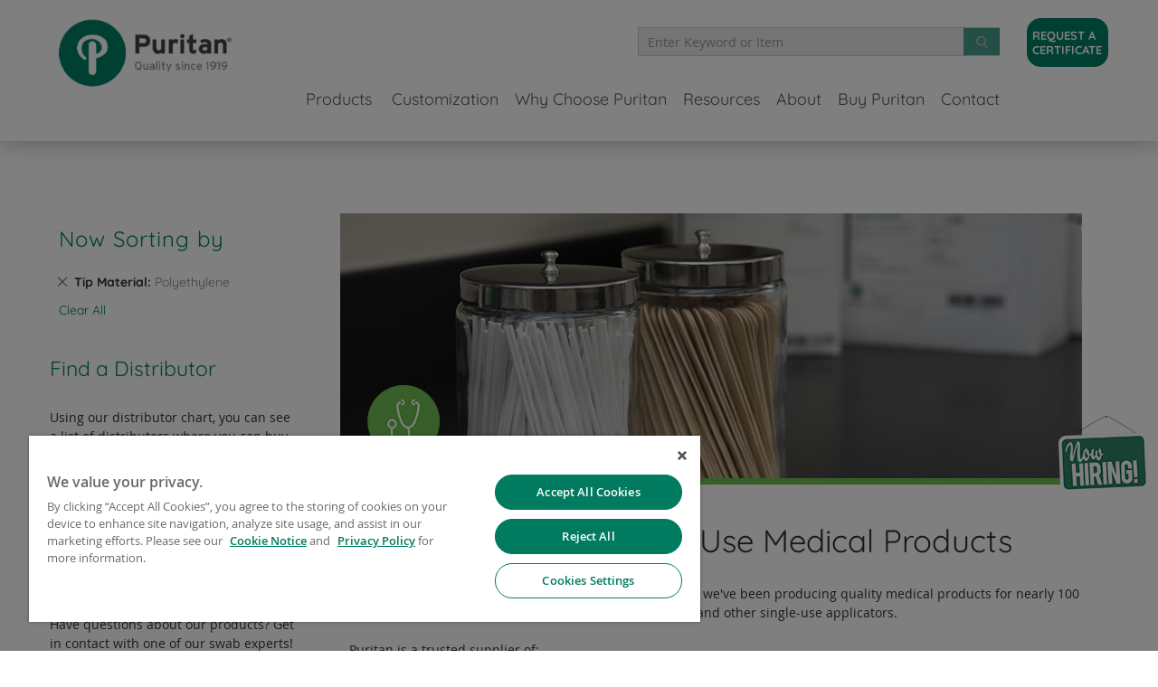

--- FILE ---
content_type: text/html; charset=UTF-8
request_url: https://www.puritanmedproducts.com/medical.html?tip_material=106
body_size: 10488
content:
<!doctype html>
<html lang="en">
    <head >
        <script>
    var LOCALE = 'en\u002DUS';
    var BASE_URL = 'https\u003A\u002F\u002Fwww.puritanmedproducts.com\u002F';
    var require = {
        'baseUrl': 'https\u003A\u002F\u002Fwww.puritanmedproducts.com\u002Fstatic\u002Ffrontend\u002Falliance\u002Fpuritan\u002Fen_US'
    };</script>        <meta charset="utf-8"/>
<meta name="title" content="Quality Medical Swabs | Single Use Medical Products"/>
<meta name="description" content="View Puritan’s collection of medical swabs, tongue depressors, OB/GYN and proctoscopic applicators, applicator sticks, tongue depressors, wound measuring devices, and more."/>
<meta name="keywords" content="medical swabs and tongue depressors in healthcare facility"/>
<meta name="robots" content="INDEX,FOLLOW"/>
<meta name="viewport" content="width=device-width, initial-scale=1"/>
<meta name="format-detection" content="telephone=no"/>
<meta name="google-site-verification" content="aw6gxa9vvMUdACGNx8MCEJ7cD-9aYUGgjZ1B7KL5wyM"/>
<meta name="theme-color" content="#008066"/>
<title>Quality Medical Swabs | Single Use Medical Products</title>
<link  rel="stylesheet" type="text/css"  media="all" href="https://www.puritanmedproducts.com/static/_cache/merged/37abcdd0ba52c2faba3b86a0c9d96351.css" />
<link  rel="stylesheet" type="text/css"  media="screen and (min-width: 768px)" href="https://www.puritanmedproducts.com/static/frontend/alliance/puritan/en_US/css/styles-l.css" />
<link  rel="stylesheet" type="text/css"  media="print" href="https://www.puritanmedproducts.com/static/frontend/alliance/puritan/en_US/css/print.css" />
<link  rel="stylesheet" type="text/css"  media="all" href="https://stackpath.bootstrapcdn.com/font-awesome/4.7.0/css/font-awesome.min.css" />
<link  rel="stylesheet" type="text/css"  media="all" href="https://www.puritanmedproducts.com/static/frontend/alliance/puritan/en_US/css/bootstrap.min.css" />
<script  type="text/javascript"  src="https://www.puritanmedproducts.com/static/_cache/merged/5465e034e9813ceae36ee594adce9a0e.js"></script>
<link rel="preload" as="font" crossorigin="anonymous" href="https://www.puritanmedproducts.com/static/frontend/alliance/puritan/en_US/fonts/opensans/light/opensans-300.woff2" />
<link rel="preload" as="font" crossorigin="anonymous" href="https://www.puritanmedproducts.com/static/frontend/alliance/puritan/en_US/fonts/opensans/regular/opensans-400.woff2" />
<link rel="preload" as="font" crossorigin="anonymous" href="https://www.puritanmedproducts.com/static/frontend/alliance/puritan/en_US/fonts/opensans/semibold/opensans-600.woff2" />
<link rel="preload" as="font" crossorigin="anonymous" href="https://www.puritanmedproducts.com/static/frontend/alliance/puritan/en_US/fonts/opensans/bold/opensans-700.woff2" />
<link rel="preload" as="font" crossorigin="anonymous" href="https://www.puritanmedproducts.com/static/frontend/alliance/puritan/en_US/fonts/Luma-Icons.woff2" />
<link rel="preload" as="font" crossorigin="anonymous" href="https://www.puritanmedproducts.com/static/frontend/alliance/puritan/en_US/fonts/quicksand-v22-latin/quicksand-v22-latin-regular.woff2" />
<link rel="preload" as="font" crossorigin="anonymous" href="https://www.puritanmedproducts.com/static/frontend/alliance/puritan/en_US/fonts/quicksand-v22-latin/quicksand-v22-latin-300.woff2" />
<link rel="preload" as="font" crossorigin="anonymous" href="https://www.puritanmedproducts.com/static/frontend/alliance/puritan/en_US/fonts/quicksand-v22-latin/quicksand-v22-latin-500.woff2" />
<link rel="preload" as="font" crossorigin="anonymous" href="https://www.puritanmedproducts.com/static/frontend/alliance/puritan/en_US/fonts/quicksand-v22-latin/quicksand-v22-latin-700.woff2" />
<link  rel="canonical" href="https://www.puritanmedproducts.com/medical.html" />
<link  rel="icon" type="image/x-icon" href="https://www.puritanmedproducts.com/media/favicon/default/puritan_logo.png" />
<link  rel="shortcut icon" type="image/x-icon" href="https://www.puritanmedproducts.com/media/favicon/default/puritan_logo.png" />
<!-- OneTrust Cookies Consent Notice start for puritanmedproducts.com -->
<script type="text/javascript" src="https://cdn.cookielaw.org/consent/e118a711-6d30-4180-a195-b93a3ee24252/OtAutoBlock.js" ></script>
<script src="https://cdn.cookielaw.org/consent/e118a711-6d30-4180-a195-b93a3ee24252/otSDKStub.js"  type="text/javascript" charset="UTF-8" data-domain-script="e118a711-6d30-4180-a195-b93a3ee24252" ></script>
<script type="text/javascript">
function OptanonWrapper() { }
</script>
<!-- OneTrust Cookies Consent Notice end for puritanmedproducts.com -->        <!-- Google Tag Manager -->
<noscript><iframe src="//www.googletagmanager.com/ns.html?id=GTM-N6HGWP"
height="0" width="0" style="display:none;visibility:hidden"></iframe></noscript>
<script>(function(w,d,s,l,i){w[l]=w[l]||[];w[l].push({'gtm.start':
new Date().getTime(),event:'gtm.js'});var f=d.getElementsByTagName(s)[0],
j=d.createElement(s),dl=l!='dataLayer'?'&l='+l:'';j.async=true;j.src=
'//www.googletagmanager.com/gtm.js?id='+i+dl;f.parentNode.insertBefore(j,f);
})(window,document,'script','dataLayer','GTM-N6HGWP');
</script>
<!-- End Google Tag Manager -->

<a href="https://plus.google.com/113544576557359087527" rel="publisher"></a><!-- BEGIN GOOGLE ANALYTICS CODE -->
<script type="text/x-magento-init">
{
    "*": {
        "Magento_GoogleAnalytics/js/google-analytics": {
            "isCookieRestrictionModeEnabled": 0,
            "currentWebsite": 1,
            "cookieName": "user_allowed_save_cookie",
            "ordersTrackingData": [],
            "pageTrackingData": {"optPageUrl":"","isAnonymizedIpActive":true,"accountId":"UA-17025658-1"}        }
    }
}
</script>
<!-- END GOOGLE ANALYTICS CODE -->
    <script type="text/x-magento-init">
        {
            "*": {
                "Magento_PageCache/js/form-key-provider": {
                    "isPaginationCacheEnabled":
                        0                }
            }
        }
    </script>
<meta name="generator" content="Powered by Slider Revolution 6.2.15.5 - responsive, Mobile-Friendly Slider Plugin with comfortable drag and drop interface." />
<script type="text/javascript">function setREVStartSize(e){
			//window.requestAnimationFrame(function() {
				window.RSIW = window.RSIW===undefined ? window.innerWidth : window.RSIW;
				window.RSIH = window.RSIH===undefined ? window.innerHeight : window.RSIH;
				try {
					var pw = document.getElementById(e.c).parentNode.offsetWidth,
						newh;
					pw = pw===0 || isNaN(pw) ? window.RSIW : pw;
					e.tabw = e.tabw===undefined ? 0 : parseInt(e.tabw);
					e.thumbw = e.thumbw===undefined ? 0 : parseInt(e.thumbw);
					e.tabh = e.tabh===undefined ? 0 : parseInt(e.tabh);
					e.thumbh = e.thumbh===undefined ? 0 : parseInt(e.thumbh);
					e.tabhide = e.tabhide===undefined ? 0 : parseInt(e.tabhide);
					e.thumbhide = e.thumbhide===undefined ? 0 : parseInt(e.thumbhide);
					e.mh = e.mh===undefined || e.mh=="" || e.mh==="auto" ? 0 : parseInt(e.mh,0);
					if(e.layout==="fullscreen" || e.l==="fullscreen")
						newh = Math.max(e.mh,window.RSIH);
					else{
						e.gw = Array.isArray(e.gw) ? e.gw : [e.gw];
						for (var i in e.rl) if (e.gw[i]===undefined || e.gw[i]===0) e.gw[i] = e.gw[i-1];
						e.gh = e.el===undefined || e.el==="" || (Array.isArray(e.el) && e.el.length==0)? e.gh : e.el;
						e.gh = Array.isArray(e.gh) ? e.gh : [e.gh];
						for (var i in e.rl) if (e.gh[i]===undefined || e.gh[i]===0) e.gh[i] = e.gh[i-1];

						var nl = new Array(e.rl.length),
							ix = 0,
							sl;
						e.tabw = e.tabhide>=pw ? 0 : e.tabw;
						e.thumbw = e.thumbhide>=pw ? 0 : e.thumbw;
						e.tabh = e.tabhide>=pw ? 0 : e.tabh;
						e.thumbh = e.thumbhide>=pw ? 0 : e.thumbh;
						for (var i in e.rl) nl[i] = e.rl[i]<window.RSIW ? 0 : e.rl[i];
						sl = nl[0];
						for (var i in nl) if (sl>nl[i] && nl[i]>0) { sl = nl[i]; ix=i;}
						var m = pw>(e.gw[ix]+e.tabw+e.thumbw) ? 1 : (pw-(e.tabw+e.thumbw)) / (e.gw[ix]);
						newh =  (e.gh[ix] * m) + (e.tabh + e.thumbh);
					}
					if(window.rs_init_css===undefined) window.rs_init_css = document.head.appendChild(document.createElement("style"));
					document.getElementById(e.c).height = newh+"px";
					window.rs_init_css.innerHTML += "#"+e.c+"_wrapper { height: "+newh+"px }";
				} catch(e){
					console.log("Failure at Presize of Slider:" + e)
				}
			//});
		  };</script>
<style type="text/css"></style><!-- Alliance_TagImplementer - head - Start -->
<!-- Alliance_TagImplementer - head - End -->
    </head>
    <body data-container="body"
          data-mage-init='{"loaderAjax": {}, "loader": { "icon": "https://www.puritanmedproducts.com/static/frontend/alliance/puritan/en_US/images/loader-2.gif"}}'
        id="html-body" class="page-with-filter page-products categorypath-medical category-medical catalog-category-view page-layout-2columns-left">
        
<script type="text/x-magento-init">
    {
        "*": {
            "Magento_PageBuilder/js/widget-initializer": {
                "config": {"[data-content-type=\"slider\"][data-appearance=\"default\"]":{"Magento_PageBuilder\/js\/content-type\/slider\/appearance\/default\/widget":false},"[data-content-type=\"map\"]":{"Magento_PageBuilder\/js\/content-type\/map\/appearance\/default\/widget":false},"[data-content-type=\"row\"]":{"Magento_PageBuilder\/js\/content-type\/row\/appearance\/default\/widget":false},"[data-content-type=\"tabs\"]":{"Magento_PageBuilder\/js\/content-type\/tabs\/appearance\/default\/widget":false},"[data-content-type=\"slide\"]":{"Magento_PageBuilder\/js\/content-type\/slide\/appearance\/default\/widget":{"buttonSelector":".pagebuilder-slide-button","showOverlay":"hover","dataRole":"slide"}},"[data-content-type=\"banner\"]":{"Magento_PageBuilder\/js\/content-type\/banner\/appearance\/default\/widget":{"buttonSelector":".pagebuilder-banner-button","showOverlay":"hover","dataRole":"banner"}},"[data-content-type=\"buttons\"]":{"Magento_PageBuilder\/js\/content-type\/buttons\/appearance\/inline\/widget":false},"[data-content-type=\"products\"][data-appearance=\"carousel\"]":{"Amasty_Xsearch\/js\/content-type\/products\/appearance\/carousel\/widget-override":false}},
                "breakpoints": {"desktop":{"label":"Desktop","stage":true,"default":true,"class":"desktop-switcher","icon":"Magento_PageBuilder::css\/images\/switcher\/switcher-desktop.svg","conditions":{"min-width":"1024px"},"options":{"products":{"default":{"slidesToShow":"5"}}}},"tablet":{"conditions":{"max-width":"1024px","min-width":"768px"},"options":{"products":{"default":{"slidesToShow":"4"},"continuous":{"slidesToShow":"3"}}}},"mobile":{"label":"Mobile","stage":true,"class":"mobile-switcher","icon":"Magento_PageBuilder::css\/images\/switcher\/switcher-mobile.svg","media":"only screen and (max-width: 768px)","conditions":{"max-width":"768px","min-width":"640px"},"options":{"products":{"default":{"slidesToShow":"3"}}}},"mobile-small":{"conditions":{"max-width":"640px"},"options":{"products":{"default":{"slidesToShow":"2"},"continuous":{"slidesToShow":"1"}}}}}            }
        }
    }
</script>

<div class="cookie-status-message" id="cookie-status">
    The store will not work correctly when cookies are disabled.</div>
<script type="text&#x2F;javascript">document.querySelector("#cookie-status").style.display = "none";</script>
<script type="text/x-magento-init">
    {
        "*": {
            "cookieStatus": {}
        }
    }
</script>

<script type="text/x-magento-init">
    {
        "*": {
            "mage/cookies": {
                "expires": null,
                "path": "\u002F",
                "domain": ".www.puritanmedproducts.com",
                "secure": false,
                "lifetime": "3600"
            }
        }
    }
</script>
    <noscript>
        <div class="message global noscript">
            <div class="content">
                <p>
                    <strong>JavaScript seems to be disabled in your browser.</strong>
                    <span>
                        For the best experience on our site, be sure to turn on Javascript in your browser.                    </span>
                </p>
            </div>
        </div>
    </noscript>

<script>
    window.cookiesConfig = window.cookiesConfig || {};
    window.cookiesConfig.secure = false;
</script><script>    require.config({
        map: {
            '*': {
                wysiwygAdapter: 'mage/adminhtml/wysiwyg/tiny_mce/tinymceAdapter'
            }
        }
    });</script><script>    require.config({
        paths: {
            googleMaps: 'https\u003A\u002F\u002Fmaps.googleapis.com\u002Fmaps\u002Fapi\u002Fjs\u003Fv\u003D3.53\u0026key\u003D'
        },
        config: {
            'Magento_PageBuilder/js/utils/map': {
                style: '',
            },
            'Magento_PageBuilder/js/content-type/map/preview': {
                apiKey: '',
                apiKeyErrorMessage: 'You\u0020must\u0020provide\u0020a\u0020valid\u0020\u003Ca\u0020href\u003D\u0027https\u003A\u002F\u002Fwww.puritanmedproducts.com\u002Fadminhtml\u002Fsystem_config\u002Fedit\u002Fsection\u002Fcms\u002F\u0023cms_pagebuilder\u0027\u0020target\u003D\u0027_blank\u0027\u003EGoogle\u0020Maps\u0020API\u0020key\u003C\u002Fa\u003E\u0020to\u0020use\u0020a\u0020map.'
            },
            'Magento_PageBuilder/js/form/element/map': {
                apiKey: '',
                apiKeyErrorMessage: 'You\u0020must\u0020provide\u0020a\u0020valid\u0020\u003Ca\u0020href\u003D\u0027https\u003A\u002F\u002Fwww.puritanmedproducts.com\u002Fadminhtml\u002Fsystem_config\u002Fedit\u002Fsection\u002Fcms\u002F\u0023cms_pagebuilder\u0027\u0020target\u003D\u0027_blank\u0027\u003EGoogle\u0020Maps\u0020API\u0020key\u003C\u002Fa\u003E\u0020to\u0020use\u0020a\u0020map.'
            },
        }
    });</script><script>
    require.config({
        shim: {
            'Magento_PageBuilder/js/utils/map': {
                deps: ['googleMaps']
            }
        }
    });</script><!-- Alliance_TagImplementer - after.body.start - Start -->
<!-- Alliance_TagImplementer - after.body.start - End -->
<div class="page-wrapper"><header class="fixed-header"><div class="header content"><span data-action="toggle-nav" class="action nav-toggle"><span>Toggle Nav</span></span>
<a
    class="logo"
    href="https://www.puritanmedproducts.com/"
    title="Puritan&#x20;Medical&#x20;Products"
    aria-label="store logo">
    <img src="https://www.puritanmedproducts.com/media/logo/stores/1/puritan-site-logo2x.png"
         title="Puritan&#x20;Medical&#x20;Products"
         alt="Puritan&#x20;Medical&#x20;Products"
            width="210"            height="77"    />
</a>
<a class="logo inc-logo button"
    href="https://www.puritanmedproducts.com/request-a-certificate/"
    title="Request a Certificate">
    Request a Certificate</a>

<section class="amsearch-wrapper-block"
         data-amsearch-wrapper="block"
         data-bind="
            scope: 'amsearch_wrapper',
            mageInit: {
                'Magento_Ui/js/core/app': {
                    components: {
                        amsearch_wrapper: {
                            component: 'Amasty_Xsearch/js/wrapper',
                            data: {&quot;url&quot;:&quot;https:\/\/www.puritanmedproducts.com\/amasty_xsearch\/autocomplete\/index\/&quot;,&quot;url_result&quot;:&quot;https:\/\/www.puritanmedproducts.com\/catalogsearch\/result\/&quot;,&quot;url_popular&quot;:&quot;https:\/\/www.puritanmedproducts.com\/search\/term\/popular\/&quot;,&quot;isDynamicWidth&quot;:true,&quot;isProductBlockEnabled&quot;:true,&quot;width&quot;:800,&quot;displaySearchButton&quot;:false,&quot;fullWidth&quot;:false,&quot;minChars&quot;:3,&quot;delay&quot;:200,&quot;currentUrlEncoded&quot;:&quot;aHR0cHM6Ly93d3cucHVyaXRhbm1lZHByb2R1Y3RzLmNvbS9tZWRpY2FsLmh0bWw_dGlwX21hdGVyaWFsPTEwNg~~&quot;,&quot;color_settings&quot;:[],&quot;popup_display&quot;:1,&quot;preloadEnabled&quot;:true,&quot;isSeoUrlsEnabled&quot;:false,&quot;seoKey&quot;:&quot;search&quot;,&quot;isSaveSearchInputValueEnabled&quot;:false}                        }
                    }
                }
            }">
    <div class="amsearch-form-block"
          data-bind="
              style: {
                    width: resized() ? data.width + 'px' : ''
              },
              css: {
                '-opened': opened
              },
              afterRender: initCssVariables">
                
<section class="amsearch-input-wrapper"
         data-bind="
            css: {
                '-dynamic-width': data.isDynamicWidth,
                '-match': $data.readyForSearch(),
                '-typed': inputValue && inputValue().length
            }">
    <input type="text"
           name="q"
           placeholder="Enter&#x20;Keyword&#x20;or&#x20;Item"
           class="amsearch-input"
           maxlength="128"
           role="combobox"
           aria-haspopup="false"
           aria-autocomplete="both"
           autocomplete="off"
           aria-expanded="false"
           data-amsearch-block="input"
           enterkeyhint="search"
           data-bind="
                afterRender: initInputValue,
                hasFocus: focused,
                value: inputValue,
                event: {
                    keypress: onEnter
                },
                valueUpdate: 'input'">
    <!-- ko template: { name: templates.loader } --><!-- /ko -->
    <button class="amsearch-button -close -clear -icon"
            style="display: none"
            data-bind="
                event: {
                    click: close
                },
                attr: {
                    title: $t('Clear Field')
                },
                visible: inputValue && inputValue().length">
    </button>
    <button class="amsearch-button -loupe -clear -icon -disabled"
            data-bind="
                event: {
                    click: search
                },
                css: {
                    '-disabled': !$data.match()
                },
                attr: {
                    title: $t('Search')
                }">
    </button>
</section>
        
        
<section class="amsearch-result-section"
         data-amsearch-js="results"
         style="display: none;"
         data-bind="
            css: {
                '-small': $data.data.width < 700 && !$data.data.fullWidth
            },
            afterRender: function (node) {
                initResultSection(node, 1)
            },
            style: resultSectionStyles(),
            visible: $data.opened()">
    <!-- ko if: !$data.match() && $data.preload() -->
        <!-- ko template: { name: templates.preload } --><!-- /ko -->
    <!-- /ko -->
    <!-- ko if: $data.match() -->
        <!-- ko template: { name: templates.results } --><!-- /ko -->
    <!-- /ko -->
    <!-- ko if: $data.message() && $data.message().length -->
        <!-- ko template: { name: templates.message } --><!-- /ko -->
    <!-- /ko -->
</section>
    </div>
        <div class="focusable-trap" data-bind="event: { focusin: close }" tabindex="0"></div>
</section>
<div class="sections nav-sections">
    <nav class="navigation" data-action="navigation">
        <ul data-mage-init='{
                "menu":{
                    "delay":50,
                    "responsive":true,
                    "expanded":true,
                    "position":{"my":"left-40 top","at":"left bottom"}
                }
            }'>
            <li class="level0 level-top">
                <div class="level-top">
                    <a href="javascript:void(0);"><span all-title="Products">
                        Products                    </span></a>
                </div>
                <ul class="level0 submenu products">
                    <li class="level0 level1 ui-menu-item all-industries-item">
                        <div><a class="emulate-products" href="https://www.puritanmedproducts.com/industries/">
                            All Industries                        </a></div>
                    </li>
                    <li  class="level0 nav-1 category-item first level1 parent"><a href="https://www.puritanmedproducts.com/controlled-environments.html"  class="level1" ><span>Controlled Environments/Industrial</span></a><ul class="level0 submenu-test"><li  class="level1 nav-1-1 category-item first"><a href="https://www.puritanmedproducts.com/controlled-environments/flat-stir-sticks.html" ><span>Tongue Depressors/Flat Sticks</span></a></li><li  class="level1 nav-1-2 category-item"><a href="https://www.puritanmedproducts.com/controlled-environments/swabs-applicators.html" ><span>Swabs &amp; Applicators</span></a></li><li  class="level1 nav-1-3 category-item last"><a href="https://www.puritanmedproducts.com/controlled-environments/wooden-cuticle-orange-sticks.html" ><span>Wooden Cuticle/Orange Sticks</span></a></li></ul></li><li  class="level0 nav-2 category-item level1 parent"><a href="https://www.puritanmedproducts.com/diagnostics-specimen-collection.html"  class="level1" ><span>Diagnostics/Specimen Collection</span></a><ul class="level0 submenu-test"><li  class="level1 nav-2-1 category-item first"><a href="https://www.puritanmedproducts.com/diagnostics-specimen-collection/collection-transport-systems.html" ><span>Collection &amp; Transport Kits</span></a></li><li  class="level1 nav-2-2 category-item"><a href="https://www.puritanmedproducts.com/diagnostics-specimen-collection/dry-transport-systems.html" ><span>Dry Transport Systems</span></a></li><li  class="level1 nav-2-3 category-item"><a href="https://www.puritanmedproducts.com/diagnostics-specimen-collection/swabs-applicators.html" ><span>Swabs &amp; Applicators</span></a></li><li  class="level1 nav-2-4 category-item"><a href="https://www.puritanmedproducts.com/diagnostics-specimen-collection/wooden-transfer-device.html" ><span>Wooden Applicators/Transfer Sticks</span></a></li><li  class="level1 nav-2-5 category-item last"><a href="https://www.puritanmedproducts.com/diagnostics-specimen-collection/microbiology-media.html" ><span>Microbiology Media </span></a></li></ul></li><li  class="level0 nav-3 category-item level1 parent"><a href="https://www.puritanmedproducts.com/environmental.html"  class="level1" ><span>Environmental</span></a><ul class="level0 submenu-test"><li  class="level1 nav-3-1 category-item first"><a href="https://www.puritanmedproducts.com/environmental/enviromaxr-enviromax-plusr.html" ><span>EnviroMax® &amp; EnviroMax Plus®</span></a></li><li  class="level1 nav-3-2 category-item last"><a href="https://www.puritanmedproducts.com/environmental/esk-environmental-sampling-kit.html" ><span>ESK - Environmental Sampling Kit</span></a></li></ul></li><li  class="level0 nav-4 category-item level1 parent"><a href="https://www.puritanmedproducts.com/forensics-genetics.html"  class="level1" ><span>Forensics/Genetics</span></a><ul class="level0 submenu-test"><li  class="level1 nav-4-1 category-item first"><a href="https://www.puritanmedproducts.com/forensics-genetics/dna-controlled.html" ><span>DNA Controlled</span></a></li><li  class="level1 nav-4-2 category-item"><a href="https://www.puritanmedproducts.com/forensics-genetics/dna-free.html" ><span>DNA-Free</span></a></li><li  class="level1 nav-4-3 category-item"><a href="https://www.puritanmedproducts.com/forensics-genetics/molecular-media.html" ><span>Molecular Preservative</span></a></li><li  class="level1 nav-4-4 category-item"><a href="https://www.puritanmedproducts.com/forensics-genetics/swabs-applicators.html" ><span>Swabs &amp; Applicators</span></a></li><li  class="level1 nav-4-5 category-item"><a href="https://www.puritanmedproducts.com/forensics-genetics/wooden-cuticle-orange-sticks.html" ><span>Wooden Cuticle/Orange Sticks</span></a></li><li  class="level1 nav-4-6 category-item last"><a href="https://www.puritanmedproducts.com/forensics-genetics/dry-transport-systems.html" ><span>Dry Transport Systems</span></a></li></ul></li><li  class="level0 nav-5 category-item level1 parent"><a href="https://www.puritanmedproducts.com/microbiology-media.html"  class="level1" ><span>Microbiology Media</span></a><ul class="level0 submenu-test"><li  class="level1 nav-5-1 category-item first"><a href="https://www.puritanmedproducts.com/microbiology-media/enrichment-broths.html" ><span>Selective/Enrichment Broths</span></a></li><li  class="level1 nav-5-2 category-item"><a href="https://www.puritanmedproducts.com/microbiology-media/maintenance-media.html" ><span>Maintenance Media</span></a></li><li  class="level1 nav-5-3 category-item last"><a href="https://www.puritanmedproducts.com/microbiology-media/molecular-preservative.html" ><span>Molecular Preservative</span></a></li></ul></li><li  class="level0 nav-6 category-item last level1 parent"><a href="https://www.puritanmedproducts.com/medical.html"  class="level1" ><span>Medical</span></a><ul class="level0 submenu-test"><li  class="level1 nav-6-1 category-item first"><a href="https://www.puritanmedproducts.com/medical/dry-transport-systems.html" ><span>Dry Transport Systems</span></a></li><li  class="level1 nav-6-2 category-item"><a href="https://www.puritanmedproducts.com/medical/swabs-applicators.html" ><span>Swabs &amp; Applicators</span></a></li><li  class="level1 nav-6-3 category-item"><a href="https://www.puritanmedproducts.com/medical/tongue-depressors.html" ><span>Tongue Depressors</span></a></li><li  class="level1 nav-6-4 category-item"><a href="https://www.puritanmedproducts.com/medical/wooden-applicator-sticks.html" ><span>Wooden Applicators/Transfer Sticks</span></a></li><li  class="level1 nav-6-5 category-item"><a href="https://www.puritanmedproducts.com/medical/wooden-cuticle-orange-sticks.html" ><span>Wooden Cuticle/Orange Sticks</span></a></li><li  class="level1 nav-6-6 category-item last"><a href="https://www.puritanmedproducts.com/medical/cytology-collection-devices.html" ><span>Cytology Collection Devices</span></a></li></ul></li>                </ul>
            </li>
            
            <!-- Customization --><li class='level0 level-top' role='presentation'><div class='level-top'><a href='https://www.puritanmedproducts.com/customization-capabilities/' role='menuitem'>Customization</a></div></li><!-- Why Choose Puritan --><li class='level0 level-top' role='menuitem'><div class='level-top'><a href='javascript:void(0);'><span all-title='Why Choose Puritan'>Why Choose Puritan</span></a></div><ul class='level0 submenu why-puritan' role='menu'><li class='level1 first' role='presentation'><div><a href='https://www.puritanmedproducts.com/product-materials/' role='menuitem'>Superior Product</a></div></li><li class='level1' role='presentation'><div><a href='https://www.puritanmedproducts.com/symbols-glossary/' role='menuitem'>Packaging Symbol Glossary</a></div></li><li class='level1' role='presentation'><div><a href='https://www.puritanmedproducts.com/manufacturers-certifications/' role='menuitem'>Certifications</a></div></li><li class='level1' role='presentation'><div><a href='https://www.puritanmedproducts.com/patents/' role='menuitem'>Patents</a></div></li><li class='level1 last' role='presentation'><div><a href='https://www.puritanmedproducts.com/package-inserts/' role='menuitem'>Product Labeling</a></div></li></ul></li><!-- Resources --><li class='level0 level-top' role='menuitem'><div class='level-top'><a href='javascript:void(0);'><span all-title='Resources'>Resources</span></a></div><ul class='level0 submenu resources' role='menu'><li class='level1 first' role='presentation'><div><a href='https://blog.puritanmedproducts.com' role='menuitem'>Blog</a></div></li><li class='level1' role='presentation'><div><a href='https://info.puritanmedproducts.com/resource-library' role='menuitem'>Resource Library</a></div></li><li class='level1' role='presentation'><div><a href='https://www.puritanmedproducts.com/scientific-and-case-studies/' role='menuitem'>Scientific &amp; Case Studies</a></div></li><li class='level1' role='presentation'><div><a href='https://www.puritanmedproducts.com/puritan-catalog/' role='menuitem'>Downloadable Catalogs</a></div></li><li class='level1 last' role='presentation'><div><a href='https://www.puritanmedproducts.com/videos/' role='menuitem'>Videos</a></div></li></ul></li><!-- About --><li class='level0 level-top' role='menuitem'><div class='level-top'><a href='javascript:void(0);' role='menuitem'><span all-title='About'>About</span></a></div><ul class='level0 submenu about' role='menu'><li class='level1 first' role='presentation'><div><a href='https://www.puritanmedproducts.com/about-us/' role='menuitem'>About Puritan</a></div></li><li class='level1' role='presentation'><div><a href='https://www.puritanmedproducts.com/who-we-work-with/' role='menuitem'>Who We Work With</a></div></li><li class='level1' role='presentation'><div><a href='https://www.puritanmedproducts.com/history/' role='menuitem'>History</a></div></li><li class='level1' role='presentation'><div><a href='https://www.puritanmedproducts.com/hundred-years-of-excellence/' role='menuitem'>100 Years of Excellence</a></div></li><li class='level1 last' role='presentation'><div><a href='https://www.puritanmedproducts.com/news-and-events/' role='menuitem'>News &amp; Events</a></div></li></ul></li><!-- Buy Puritan --><li class='level0 level-top' role='menuitem'><div class='level-top'><a href='javascript:void(0);'><span all-title='Buy Puritan'>Buy Puritan</span></a></div><ul class='level0 submenu buy-puritan' role='menu'><li class='level1 first' role='presentation'><div><a href='https://www.puritanmedproducts.com/how-to-buy/' role='menuitem'>Where to Purchase</a></div></li><li class='level1 last' role='presentation'><div><a href='https://www.puritanmedproducts.com/faqs/' role='menuitem'>FAQs</a></div></li></ul></li><!-- Contact --><li class='level0 level-top' role='menuitem'><div class='level-top'><a href='javascript:void(0);'><span all-title='Contact'>Contact</span></a></div><ul class='level0 submenu contact' role='menu'><li class='level1 first'><div><a href='https://www.puritanmedproducts.com/request-a-certificate/' role='menuitem'>Request a Certificate</a></div></li><li class='level1'><div><a href='https://www.puritanmedproducts.com/contact-us/' role='menuitem'>Contact Us</a></div></li><li class='level1'><div><a href='https://www.puritanmedproducts.com/careers/' role='menuitem'>Careers</a></div></li><li class='level1 last'><div><a href='https://www.puritanmedproducts.com/company-directory/' role='menuitem'>Company Directory</a></div></li></ul></li>        </ul>
    </nav>
</div>

<script>
require(["jquery"], function($){

    $(document).ready(function($){
        // toggle the search form
        if($(window).width() > 767){
            // add toggle class to the header for the scroll
            $(window).on('scroll touchmove', function () {
                $("div.block-search").removeClass('open',$(document).scrollTop() > 0);
                $('header').toggleClass('tinyHead', $(document).scrollTop() > 0);
                $('.header-noticebar').toggleClass('tinyHead', $(document).scrollTop() > 0);
                $('.page-main').css({'margin-top': $('header').height() });
            }).scroll();
        } else {
            $(window).on('scroll touchmove', function () {
                $('header').toggleClass('tinyHead', $(document).scrollTop() > 0);
                $('.header-noticebar').toggleClass('tinyHead', $(document).scrollTop() > 0);
                $('.page-main').css({'margin-top': $('header').height() });
            }).scroll();
        }
        $("level0.products .all-category a").hide();

        // flexible height positioning based on header notice bar
        $('.fixed-header .header.content').css({'margin-top': $('.header-noticebar').height() });

        // set height for page content
        $('.page-main').css({'margin-top': $('header').height() });
    });

    // recheck height on resize
    var resizeTimer;
    $(window).on('resize', function(e) {

      clearTimeout(resizeTimer);
      resizeTimer = setTimeout(function() {
        $('.fixed-header .header.content').css({'margin-top': $('.header-noticebar').height() });
        $('.page-main').css({'margin-top': $('header').height() });
      }, 150);

    });

    $(document).ready(function($){
        $( "li.category-item" ).wrapInner( "<div class='item'></div>" );
    });
});
</script>
</div></header><main id="maincontent" class="page-main"><a id="contentarea" tabindex="-1"></a>
<div class="breadcrumbs">
    <ul class="items">
                    <li class="item home">
                            <a href="https://www.puritanmedproducts.com/"
                   title="Go to Home Page">
                    Home                </a>
                        </li>
                    <li class="item category24">
                            <strong>Medical</strong>
                        </li>
            </ul>
</div>
<div class="page messages"><div data-placeholder="messages"></div>
<div data-bind="scope: 'messages'">
    <!-- ko if: cookieMessagesObservable() && cookieMessagesObservable().length > 0 -->
    <div aria-atomic="true" role="alert" class="messages" data-bind="foreach: {
        data: cookieMessagesObservable(), as: 'message'
    }">
        <div data-bind="attr: {
            class: 'message-' + message.type + ' ' + message.type + ' message',
            'data-ui-id': 'message-' + message.type
        }">
            <div data-bind="html: $parent.prepareMessageForHtml(message.text)"></div>
        </div>
    </div>
    <!-- /ko -->

    <div aria-atomic="true" role="alert" class="messages" data-bind="foreach: {
        data: messages().messages, as: 'message'
    }, afterRender: purgeMessages">
        <div data-bind="attr: {
            class: 'message-' + message.type + ' ' + message.type + ' message',
            'data-ui-id': 'message-' + message.type
        }">
            <div data-bind="html: $parent.prepareMessageForHtml(message.text)"></div>
        </div>
    </div>
</div>

<script type="text/x-magento-init">
    {
        "*": {
            "Magento_Ui/js/core/app": {
                "components": {
                        "messages": {
                            "component": "Magento_Theme/js/view/messages"
                        }
                    }
                }
            }
    }
</script>
</div><div class="category-view mobile"><div class="category-image"><img src="https://www.puritanmedproducts.com/media/catalog/category/medical_catalog_color.jpg" alt="Medical" title="Medical" class="image" /></div>    <div class="category-description">
        <h1>Medical Swabs & Single Use Medical Products</h1>
<p><span>Healthcare professionals trust the Puritan brand because we've been producing quality medical products for nearly 100 years. Explore our expansive collection of medical swabs and other single-use applicators.</span></p>
Puritan is a trusted supplier of:
<li> Cotton, polyester, rayon and foam-tipped medical swabs
<li> Cytology collection devices
<li> OB/GYN and proctoscopic applicators
<li> Applicator sticks
<li> Tongue depressors
<li> And more<p>
<p><span>Can't find what you need in our catalog? Let's talk about customization. Contact us <a href="https://www.puritanmedproducts.com/contact-us">here</a>.</span></p>    </div>
</div><div class="columns"><div class="column main"><div class="category-view"><div class="category-image"><img src="https://www.puritanmedproducts.com/media/catalog/category/medical_catalog_color.jpg" alt="Medical" title="Medical" class="image" /></div>    <div class="category-description">
                            <div data-content-type="row" data-appearance="contained" data-element="main">
                <div data-enable-parallax="0" data-parallax-speed="0.5" data-background-images="{}" data-element="inner"
                     style="justify-content: flex-start; display: flex; flex-direction: column;
                     background-position: left top; background-size: cover; background-repeat: no-repeat;
                     background-attachment: scroll; border-style: none; border-width: 1px; border-radius: 0px;
                     margin: 0px 0px 10px; padding: 10px;">
                    <div data-content-type="html" data-appearance="default" data-element="main"
                         style="border-style: none; border-width: 1px; border-radius: 0px; margin: 0px; padding: 0px;">
                        <h1>Medical Swabs & Single Use Medical Products</h1>
<p><span>Healthcare professionals trust the Puritan brand because we've been producing quality medical products for nearly 100 years. Explore our expansive collection of medical swabs and other single-use applicators.</span></p>
Puritan is a trusted supplier of:
<li> Cotton, polyester, rayon and foam-tipped medical swabs
<li> Cytology collection devices
<li> OB/GYN and proctoscopic applicators
<li> Applicator sticks
<li> Tongue depressors
<li> And more<p>
<p><span>Can't find what you need in our catalog? Let's talk about customization. Contact us <a href="https://www.puritanmedproducts.com/contact-us">here</a>.</span></p>                    </div>
                </div>
            </div>
            </div>
</div><input name="form_key" type="hidden" value="M37JhXplxS7d3QdJ" /><script type="text/x-magento-init">
    {
        "body": {
            "pageCache": {"url":"https:\/\/www.puritanmedproducts.com\/page_cache\/block\/render\/id\/24\/?tip_material=106","handles":["default","catalog_category_view","catalog_category_view_type_layered","catalog_category_view_displaymode_products","catalog_category_view_id_24","nwdthemes_revslider_default"],"originalRequest":{"route":"catalog","controller":"category","action":"view","uri":"\/medical.html?tip_material=106"},"versionCookieName":"private_content_version"}        }
    }
</script>
    

    <div class="message info empty"><div>We can't find products matching the selection.</div></div>

<section class="amsearch-overlay-block"
         data-bind="
            scope: 'index = amsearch_overlay_section',
            mageInit: {
                'Magento_Ui/js/core/app': {
                    components: {
                        'amsearch_overlay_section': {
                            component: 'Amasty_Xsearch/js/components/overlay'
                        }
                    }
                }
            }">
    <div class="amsearch-overlay"
         data-bind="
            event: {
                click: hide
            },
            afterRender: initNode">
    </div>
</section>

<script type="text/x-magento-init">
    {
        "*": {
            "amsearchAnalyticsCollector": {
                "minChars": 3            }
        }
    }
</script>
</div><div class="sidebar sidebar-main">
    <div class="block filter" id="layered-filter-block" data-mage-init='{"collapsible":{"openedState": "active", "collapsible": true, "active": false, "collateral": { "openedState": "filter-active", "element": "body" } }}'>
                <div class="block-title filter-title" data-count="1">
            <strong data-role="title">Shop By</strong>
        </div>
        <div class="block-content filter-content">
            <div class="filter-current" data-mage-init='{"collapsible":{"openedState": "active", "collapsible": true, "active": false }}'>
    <strong class="block-subtitle filter-current-subtitle"
            role="heading"
            aria-level="2"
            data-role="title"
            data-count="1">Now Sorting by</strong>
    <ol class="items">
                    <li class="item">
                <span class="filter-label">Tip Material</span>
                <span class="filter-value">Polyethylene</span>
                                    <a class="action remove" href="https://www.puritanmedproducts.com/medical.html"
                       title="Remove Tip Material Polyethylene">
                        <span>Remove This Item</span>
                    </a>
                            </li>
            </ol>
</div>

                            <div class="block-actions filter-actions">
                    <a href="https://www.puritanmedproducts.com/medical.html" class="action clear filter-clear"><span>Clear All</span></a>
                </div>
                                                                                                                                                                                                                                                                                                                                                                                    <script>
                    require([
                        'jquery'
                    ], function ($) {
                        $('#layered-filter-block').addClass('filter-no-options');
                    });
                </script>
                    </div>
    </div>
<div class="widget block block-static-block">
    <h3>Find a Distributor</h3>
<p>Using our distributor chart, you can see a list of distributors where you can buy our products.</p>
<br/>
<a href="/how-to-buy?medical" class="button"><span><span>Where to Buy</span></span></a></div>
<div class="widget block block-static-block">
    <h3>Need Help?</h3>
<p>Have questions about our products? Get in contact with one of our swab experts!</p>
<br/>
<a href="/contact-us" class="button"><span><span>Contact Us</span></span></a></div>
</div></div></main><div class="page-bottom"><div class="content"><div class="widget block block-static-block">
    <div class="now-hiring-overlay"><a href="/careers" onMouseOver="this.style.opacity='0.7'" aria-label="Careers Link" onMouseOut="this.style.opacity='1'"><img src="https://www.puritanmedproducts.com/media/wysiwyg/Now-Hiring.png" alt="now hiring"   /></a></div></div>
</div></div><footer class="page-footer"><div class="footer content"><div class="widget block block-static-block">
    <ul class="footer links">
<li class="label">Company</li>
<li class="link"><a href="https://www.puritanmedproducts.com/">Home</a></li>
<li class="link"><a href="/industries">Products</a></li>
<li class="link"><a href="https://info.puritanmedproducts.com/resource-library ">Resource Library</a></li>
<li class="link"><a href="/news-and-events">News + Events</a></li>
<li class="link"><a href="/about-us">About Us</a></li>
<li class="link"><a href="/contact-us">Contact Us</a></li>
<li class="link"><a href="/careers">Careers</a></li>
<li class="link"><a href="/hundred-years-of-excellence">100 Years</a></li>
<li class="link"><a href="/machine-readable-files">Machine Readable Files</a></li>
<li class="link"><a href="/symbols-glossary">Symbols Glossary</a></li>
</ul>
<ul class="footer links">
<li class="label">Legal</li>
<li class="link"><a href="/privacy#notice">Privacy</a></li>
<li class="link"><a href="/cookie-notice">Cookie Notice</a></li>
<li class="link"><a href="/terms-and-conditions">Terms</a></li>
<li class="link"><a href="/site-map">Site Map</a></li>
<li class="link"><a href="/accessibility-statement">Accessibility Statement</a></li>
<li class="link"><a data-acsb-custom-trigger="true" href="#">Accessibility Options</a></li>
<li class="link" id="acsb-puritan-wrapper">
<script> (function(){ var s = document.createElement('script'); var h = document.querySelector('head') || document.body; s.src = 'https://acsbapp.com/apps/app/dist/js/app.js'; s.async = true; s.onload = function(){ acsbJS.init({ statementLink : '', footerHtml : '', hideMobile : false, hideTrigger : true, disableBgProcess : false, language : 'en', position : 'right', leadColor : '#008066', triggerColor : '#008066', triggerRadius : '50%', triggerPositionX : 'right', triggerPositionY : 'bottom', triggerIcon : 'wheels2', triggerSize : 'medium', triggerOffsetX : 20, triggerOffsetY : 20, mobile : { triggerSize : 'small', triggerPositionX : 'right', triggerPositionY : 'center', triggerOffsetX : 10, triggerOffsetY : 0, triggerRadius : '50%' } }); }; h.appendChild(s); })(); (function(){ setTimeout(function() { jQuery('.acsb-trigger').css({'position': 'relative', 'top': '5px', 'left': '0px'}).appendTo('#acsb-puritan-wrapper').removeClass('acsb-trigger-hidden');  }, 2500); })();</script>

</li>
</ul></div>
<div class="block newsletter">
    <div class="connect">Connect</div>
    <ul class="social-media">
        <li>
            <a class="facebook" href="https://www.facebook.com/puritanusa" target="_blank" aria-label="Link to Facebook">
                <i class="fa fa-facebook-f  icon" aria-hidden="true"></i>
                <span class="sr-only">Facebook</span>
            </a>
        </li>
        <li>
            <a class="linkedin" href="https://www.linkedin.com/company/1259841" target="_blank" aria-label="Link to LinkedIn">
                <i class="fa fa-linkedin  icon" aria-hidden="true"></i>
                <span class="sr-only">Linkedin</span>
            </a>
        </li>

        <li>
            <a class="youtube" href="https://www.youtube.com/channel/UC8Y2diYzC0W4j6wWKdgRGpA" target="_blank" aria-label="Link to Youtube">
                <i class="fa fa-youtube  icon" aria-hidden="true"></i>
                <span class="sr-only">YouTube</span>
            </a>
        </li>

        <li>
            <a class="instagram" href="https://www.instagram.com/puritanusa/" target="_blank" aria-label="Link to Instagram">
                <i class="fa fa-instagram icon" aria-hidden="true"></i>
                <span class="sr-only">Instagram</span>
            </a>
        </li>
    </ul>
    <div class="tel-number"><a href="tel:1-800-321-2313">1.800.321.2313</a></div>

    <div class="subscribe-footer" >
        <div class="text-container">
            <div class="title">Sign up for the latest news & blog</div>
            <div class="content hubspot"> </div>
        </div>
    </div>
</div>

<script type="text/javascript">
require(['jquery', '//js.hsforms.net/forms/v2.js'], function($) {
    hbspt.forms.create({
        css: '',
        cssClass:'footer-subscribe',
        portalId: '236379',
        target:'.content.hubspot',
        formId: 'd1cd2a00-f9d8-4ffe-8f17-f5e530076bd7',
    });
});
</script>
</div></footer><script>
require([
	'jquery',
	'domReady!',
], function() {

	setTimeout(function(){
		<!-- Start of HubSpot Embed Code -->
		var hubSpotScript = document.createElement("script");
		hubSpotScript.type = "text/javascript";
		hubSpotScript.src = "//js.hs-scripts.com/236379.js";
		hubSpotScript.id = "hs-script-loader";
		hubSpotScript.async = true;
		hubSpotScript.defer = true;
		document.body.appendChild(hubSpotScript);
		<!-- End of HubSpot Embed Code -->

		if(jQuery('a.am-filelink:contains("Datasheet"):not(:contains("SDS"))')) { jQuery('a.am-filelink:contains("Datasheet"):not(:contains("SDS"))').parent(0).hide(); }
        
		console.log('PIXALS HUBSPOT - END');
	}, 1000);
});
</script>
<script type="text/x-magento-init">
        {
            "*": {
                "Magento_Ui/js/core/app": {
                    "components": {
                        "storage-manager": {
                            "component": "Magento_Catalog/js/storage-manager",
                            "appendTo": "",
                            "storagesConfiguration" : {"recently_viewed_product":{"requestConfig":{"syncUrl":"https:\/\/www.puritanmedproducts.com\/catalog\/product\/frontend_action_synchronize\/"},"lifetime":"1000","allowToSendRequest":null},"recently_compared_product":{"requestConfig":{"syncUrl":"https:\/\/www.puritanmedproducts.com\/catalog\/product\/frontend_action_synchronize\/"},"lifetime":"1000","allowToSendRequest":null},"product_data_storage":{"updateRequestConfig":{"url":"https:\/\/www.puritanmedproducts.com\/rest\/default\/V1\/products-render-info"},"requestConfig":{"syncUrl":"https:\/\/www.puritanmedproducts.com\/catalog\/product\/frontend_action_synchronize\/"},"allowToSendRequest":null}}                        }
                    }
                }
            }
        }
</script>

<div id="subscribe_overlay">
    <div id="subscribe_popup">
        <div id="cross"><a href="#" id="closesef">X</a></div>
        <h2>Get Top Insights <br/>as Soon as They're Published</h2>
        <p>Stay informed about industry news, current events, and the <br/>unique properties of Puritan's wide range
        of products that set us <br/>apart from the rest.</p>
        <div id="first-popup"></div>
    </div>
</div>

<script>
require(["jquery","//js.hsforms.net/forms/v2.js"], function($) {
    var newsletterForm = hbspt.forms.create({ 
        css: '',
        cssClass:'footer-subscribe',
        portalId: '236379',
        target:'#first-popup',
        formId: '170a5847-9a5e-4fe3-8b29-e11062df53d5',
    });
});

require(["jquery","jquery/jquery.cookie"], function($){
    jQuery(document).ready(function() {
        var usf = jQuery('#subscribe_overlay');
        var c = $.cookie('subscribed');
        var date = new Date();
        date.setTime(date.getTime()+(30*24*60*60*1000));
        if (c != 'yeap') {
            window.setTimeout(function() {usf.fadeIn(300); },60000);
        }
        jQuery('#closesef').click(function(e) {
            e.preventDefault();
            $.cookie('subscribed', 'yeap',{expires: date});
            
            jQuery('#subscribe_overlay').fadeOut(500);
        });

    });
});
</script>
<!-- Alliance_TagImplementer - before.body.end - Start -->
<!-- begin SnapEngage code -->
<script type="text/javascript">
    (function() {
        var se = document.createElement('script'); se.type = 'text/javascript'; se.async = true;
        se.src = '//storage.googleapis.com/code.snapengage.com/js/a4693fe2-3604-4a5b-9cb0-f4b5d2d261ee.js';
        var done = false;
        se.onload = se.onreadystatechange = function() {
            if (!done&&(!this.readyState||this.readyState==='loaded'||this.readyState==='complete')) {
                done = true;
                /* Place your SnapEngage JS API code below */
                /* SnapEngage.allowChatSound(true); Example JS API: Enable sounds for Visitors. */
            }
        };
        var s = document.getElementsByTagName('script')[0]; s.parentNode.insertBefore(se, s);
    })();
</script>
<!-- end SnapEngage code -->
<!-- Alliance_TagImplementer - before.body.end - End -->
<small class="copyright">
    <div class="copy-right-container"><span class="left"><img src="https://www.puritanmedproducts.com/static/frontend/alliance/puritan/en_US/images/puritan_footer_green.png" alt="purtian footer logo" label="puritan"/></span>
	Copyright © <script>document.write(new Date().getFullYear())</script> Puritan Medical Products. All rights reserved.<span class="right">Proudly Made in the USA</span></div>
</small>
</div>    </body>
</html>


--- FILE ---
content_type: text/html; charset=utf-8
request_url: https://www.google.com/recaptcha/enterprise/anchor?ar=1&k=6LdGZJsoAAAAAIwMJHRwqiAHA6A_6ZP6bTYpbgSX&co=aHR0cHM6Ly93d3cucHVyaXRhbm1lZHByb2R1Y3RzLmNvbTo0NDM.&hl=en&v=PoyoqOPhxBO7pBk68S4YbpHZ&size=invisible&badge=inline&anchor-ms=20000&execute-ms=30000&cb=4r7pwbdj4fs7
body_size: 48769
content:
<!DOCTYPE HTML><html dir="ltr" lang="en"><head><meta http-equiv="Content-Type" content="text/html; charset=UTF-8">
<meta http-equiv="X-UA-Compatible" content="IE=edge">
<title>reCAPTCHA</title>
<style type="text/css">
/* cyrillic-ext */
@font-face {
  font-family: 'Roboto';
  font-style: normal;
  font-weight: 400;
  font-stretch: 100%;
  src: url(//fonts.gstatic.com/s/roboto/v48/KFO7CnqEu92Fr1ME7kSn66aGLdTylUAMa3GUBHMdazTgWw.woff2) format('woff2');
  unicode-range: U+0460-052F, U+1C80-1C8A, U+20B4, U+2DE0-2DFF, U+A640-A69F, U+FE2E-FE2F;
}
/* cyrillic */
@font-face {
  font-family: 'Roboto';
  font-style: normal;
  font-weight: 400;
  font-stretch: 100%;
  src: url(//fonts.gstatic.com/s/roboto/v48/KFO7CnqEu92Fr1ME7kSn66aGLdTylUAMa3iUBHMdazTgWw.woff2) format('woff2');
  unicode-range: U+0301, U+0400-045F, U+0490-0491, U+04B0-04B1, U+2116;
}
/* greek-ext */
@font-face {
  font-family: 'Roboto';
  font-style: normal;
  font-weight: 400;
  font-stretch: 100%;
  src: url(//fonts.gstatic.com/s/roboto/v48/KFO7CnqEu92Fr1ME7kSn66aGLdTylUAMa3CUBHMdazTgWw.woff2) format('woff2');
  unicode-range: U+1F00-1FFF;
}
/* greek */
@font-face {
  font-family: 'Roboto';
  font-style: normal;
  font-weight: 400;
  font-stretch: 100%;
  src: url(//fonts.gstatic.com/s/roboto/v48/KFO7CnqEu92Fr1ME7kSn66aGLdTylUAMa3-UBHMdazTgWw.woff2) format('woff2');
  unicode-range: U+0370-0377, U+037A-037F, U+0384-038A, U+038C, U+038E-03A1, U+03A3-03FF;
}
/* math */
@font-face {
  font-family: 'Roboto';
  font-style: normal;
  font-weight: 400;
  font-stretch: 100%;
  src: url(//fonts.gstatic.com/s/roboto/v48/KFO7CnqEu92Fr1ME7kSn66aGLdTylUAMawCUBHMdazTgWw.woff2) format('woff2');
  unicode-range: U+0302-0303, U+0305, U+0307-0308, U+0310, U+0312, U+0315, U+031A, U+0326-0327, U+032C, U+032F-0330, U+0332-0333, U+0338, U+033A, U+0346, U+034D, U+0391-03A1, U+03A3-03A9, U+03B1-03C9, U+03D1, U+03D5-03D6, U+03F0-03F1, U+03F4-03F5, U+2016-2017, U+2034-2038, U+203C, U+2040, U+2043, U+2047, U+2050, U+2057, U+205F, U+2070-2071, U+2074-208E, U+2090-209C, U+20D0-20DC, U+20E1, U+20E5-20EF, U+2100-2112, U+2114-2115, U+2117-2121, U+2123-214F, U+2190, U+2192, U+2194-21AE, U+21B0-21E5, U+21F1-21F2, U+21F4-2211, U+2213-2214, U+2216-22FF, U+2308-230B, U+2310, U+2319, U+231C-2321, U+2336-237A, U+237C, U+2395, U+239B-23B7, U+23D0, U+23DC-23E1, U+2474-2475, U+25AF, U+25B3, U+25B7, U+25BD, U+25C1, U+25CA, U+25CC, U+25FB, U+266D-266F, U+27C0-27FF, U+2900-2AFF, U+2B0E-2B11, U+2B30-2B4C, U+2BFE, U+3030, U+FF5B, U+FF5D, U+1D400-1D7FF, U+1EE00-1EEFF;
}
/* symbols */
@font-face {
  font-family: 'Roboto';
  font-style: normal;
  font-weight: 400;
  font-stretch: 100%;
  src: url(//fonts.gstatic.com/s/roboto/v48/KFO7CnqEu92Fr1ME7kSn66aGLdTylUAMaxKUBHMdazTgWw.woff2) format('woff2');
  unicode-range: U+0001-000C, U+000E-001F, U+007F-009F, U+20DD-20E0, U+20E2-20E4, U+2150-218F, U+2190, U+2192, U+2194-2199, U+21AF, U+21E6-21F0, U+21F3, U+2218-2219, U+2299, U+22C4-22C6, U+2300-243F, U+2440-244A, U+2460-24FF, U+25A0-27BF, U+2800-28FF, U+2921-2922, U+2981, U+29BF, U+29EB, U+2B00-2BFF, U+4DC0-4DFF, U+FFF9-FFFB, U+10140-1018E, U+10190-1019C, U+101A0, U+101D0-101FD, U+102E0-102FB, U+10E60-10E7E, U+1D2C0-1D2D3, U+1D2E0-1D37F, U+1F000-1F0FF, U+1F100-1F1AD, U+1F1E6-1F1FF, U+1F30D-1F30F, U+1F315, U+1F31C, U+1F31E, U+1F320-1F32C, U+1F336, U+1F378, U+1F37D, U+1F382, U+1F393-1F39F, U+1F3A7-1F3A8, U+1F3AC-1F3AF, U+1F3C2, U+1F3C4-1F3C6, U+1F3CA-1F3CE, U+1F3D4-1F3E0, U+1F3ED, U+1F3F1-1F3F3, U+1F3F5-1F3F7, U+1F408, U+1F415, U+1F41F, U+1F426, U+1F43F, U+1F441-1F442, U+1F444, U+1F446-1F449, U+1F44C-1F44E, U+1F453, U+1F46A, U+1F47D, U+1F4A3, U+1F4B0, U+1F4B3, U+1F4B9, U+1F4BB, U+1F4BF, U+1F4C8-1F4CB, U+1F4D6, U+1F4DA, U+1F4DF, U+1F4E3-1F4E6, U+1F4EA-1F4ED, U+1F4F7, U+1F4F9-1F4FB, U+1F4FD-1F4FE, U+1F503, U+1F507-1F50B, U+1F50D, U+1F512-1F513, U+1F53E-1F54A, U+1F54F-1F5FA, U+1F610, U+1F650-1F67F, U+1F687, U+1F68D, U+1F691, U+1F694, U+1F698, U+1F6AD, U+1F6B2, U+1F6B9-1F6BA, U+1F6BC, U+1F6C6-1F6CF, U+1F6D3-1F6D7, U+1F6E0-1F6EA, U+1F6F0-1F6F3, U+1F6F7-1F6FC, U+1F700-1F7FF, U+1F800-1F80B, U+1F810-1F847, U+1F850-1F859, U+1F860-1F887, U+1F890-1F8AD, U+1F8B0-1F8BB, U+1F8C0-1F8C1, U+1F900-1F90B, U+1F93B, U+1F946, U+1F984, U+1F996, U+1F9E9, U+1FA00-1FA6F, U+1FA70-1FA7C, U+1FA80-1FA89, U+1FA8F-1FAC6, U+1FACE-1FADC, U+1FADF-1FAE9, U+1FAF0-1FAF8, U+1FB00-1FBFF;
}
/* vietnamese */
@font-face {
  font-family: 'Roboto';
  font-style: normal;
  font-weight: 400;
  font-stretch: 100%;
  src: url(//fonts.gstatic.com/s/roboto/v48/KFO7CnqEu92Fr1ME7kSn66aGLdTylUAMa3OUBHMdazTgWw.woff2) format('woff2');
  unicode-range: U+0102-0103, U+0110-0111, U+0128-0129, U+0168-0169, U+01A0-01A1, U+01AF-01B0, U+0300-0301, U+0303-0304, U+0308-0309, U+0323, U+0329, U+1EA0-1EF9, U+20AB;
}
/* latin-ext */
@font-face {
  font-family: 'Roboto';
  font-style: normal;
  font-weight: 400;
  font-stretch: 100%;
  src: url(//fonts.gstatic.com/s/roboto/v48/KFO7CnqEu92Fr1ME7kSn66aGLdTylUAMa3KUBHMdazTgWw.woff2) format('woff2');
  unicode-range: U+0100-02BA, U+02BD-02C5, U+02C7-02CC, U+02CE-02D7, U+02DD-02FF, U+0304, U+0308, U+0329, U+1D00-1DBF, U+1E00-1E9F, U+1EF2-1EFF, U+2020, U+20A0-20AB, U+20AD-20C0, U+2113, U+2C60-2C7F, U+A720-A7FF;
}
/* latin */
@font-face {
  font-family: 'Roboto';
  font-style: normal;
  font-weight: 400;
  font-stretch: 100%;
  src: url(//fonts.gstatic.com/s/roboto/v48/KFO7CnqEu92Fr1ME7kSn66aGLdTylUAMa3yUBHMdazQ.woff2) format('woff2');
  unicode-range: U+0000-00FF, U+0131, U+0152-0153, U+02BB-02BC, U+02C6, U+02DA, U+02DC, U+0304, U+0308, U+0329, U+2000-206F, U+20AC, U+2122, U+2191, U+2193, U+2212, U+2215, U+FEFF, U+FFFD;
}
/* cyrillic-ext */
@font-face {
  font-family: 'Roboto';
  font-style: normal;
  font-weight: 500;
  font-stretch: 100%;
  src: url(//fonts.gstatic.com/s/roboto/v48/KFO7CnqEu92Fr1ME7kSn66aGLdTylUAMa3GUBHMdazTgWw.woff2) format('woff2');
  unicode-range: U+0460-052F, U+1C80-1C8A, U+20B4, U+2DE0-2DFF, U+A640-A69F, U+FE2E-FE2F;
}
/* cyrillic */
@font-face {
  font-family: 'Roboto';
  font-style: normal;
  font-weight: 500;
  font-stretch: 100%;
  src: url(//fonts.gstatic.com/s/roboto/v48/KFO7CnqEu92Fr1ME7kSn66aGLdTylUAMa3iUBHMdazTgWw.woff2) format('woff2');
  unicode-range: U+0301, U+0400-045F, U+0490-0491, U+04B0-04B1, U+2116;
}
/* greek-ext */
@font-face {
  font-family: 'Roboto';
  font-style: normal;
  font-weight: 500;
  font-stretch: 100%;
  src: url(//fonts.gstatic.com/s/roboto/v48/KFO7CnqEu92Fr1ME7kSn66aGLdTylUAMa3CUBHMdazTgWw.woff2) format('woff2');
  unicode-range: U+1F00-1FFF;
}
/* greek */
@font-face {
  font-family: 'Roboto';
  font-style: normal;
  font-weight: 500;
  font-stretch: 100%;
  src: url(//fonts.gstatic.com/s/roboto/v48/KFO7CnqEu92Fr1ME7kSn66aGLdTylUAMa3-UBHMdazTgWw.woff2) format('woff2');
  unicode-range: U+0370-0377, U+037A-037F, U+0384-038A, U+038C, U+038E-03A1, U+03A3-03FF;
}
/* math */
@font-face {
  font-family: 'Roboto';
  font-style: normal;
  font-weight: 500;
  font-stretch: 100%;
  src: url(//fonts.gstatic.com/s/roboto/v48/KFO7CnqEu92Fr1ME7kSn66aGLdTylUAMawCUBHMdazTgWw.woff2) format('woff2');
  unicode-range: U+0302-0303, U+0305, U+0307-0308, U+0310, U+0312, U+0315, U+031A, U+0326-0327, U+032C, U+032F-0330, U+0332-0333, U+0338, U+033A, U+0346, U+034D, U+0391-03A1, U+03A3-03A9, U+03B1-03C9, U+03D1, U+03D5-03D6, U+03F0-03F1, U+03F4-03F5, U+2016-2017, U+2034-2038, U+203C, U+2040, U+2043, U+2047, U+2050, U+2057, U+205F, U+2070-2071, U+2074-208E, U+2090-209C, U+20D0-20DC, U+20E1, U+20E5-20EF, U+2100-2112, U+2114-2115, U+2117-2121, U+2123-214F, U+2190, U+2192, U+2194-21AE, U+21B0-21E5, U+21F1-21F2, U+21F4-2211, U+2213-2214, U+2216-22FF, U+2308-230B, U+2310, U+2319, U+231C-2321, U+2336-237A, U+237C, U+2395, U+239B-23B7, U+23D0, U+23DC-23E1, U+2474-2475, U+25AF, U+25B3, U+25B7, U+25BD, U+25C1, U+25CA, U+25CC, U+25FB, U+266D-266F, U+27C0-27FF, U+2900-2AFF, U+2B0E-2B11, U+2B30-2B4C, U+2BFE, U+3030, U+FF5B, U+FF5D, U+1D400-1D7FF, U+1EE00-1EEFF;
}
/* symbols */
@font-face {
  font-family: 'Roboto';
  font-style: normal;
  font-weight: 500;
  font-stretch: 100%;
  src: url(//fonts.gstatic.com/s/roboto/v48/KFO7CnqEu92Fr1ME7kSn66aGLdTylUAMaxKUBHMdazTgWw.woff2) format('woff2');
  unicode-range: U+0001-000C, U+000E-001F, U+007F-009F, U+20DD-20E0, U+20E2-20E4, U+2150-218F, U+2190, U+2192, U+2194-2199, U+21AF, U+21E6-21F0, U+21F3, U+2218-2219, U+2299, U+22C4-22C6, U+2300-243F, U+2440-244A, U+2460-24FF, U+25A0-27BF, U+2800-28FF, U+2921-2922, U+2981, U+29BF, U+29EB, U+2B00-2BFF, U+4DC0-4DFF, U+FFF9-FFFB, U+10140-1018E, U+10190-1019C, U+101A0, U+101D0-101FD, U+102E0-102FB, U+10E60-10E7E, U+1D2C0-1D2D3, U+1D2E0-1D37F, U+1F000-1F0FF, U+1F100-1F1AD, U+1F1E6-1F1FF, U+1F30D-1F30F, U+1F315, U+1F31C, U+1F31E, U+1F320-1F32C, U+1F336, U+1F378, U+1F37D, U+1F382, U+1F393-1F39F, U+1F3A7-1F3A8, U+1F3AC-1F3AF, U+1F3C2, U+1F3C4-1F3C6, U+1F3CA-1F3CE, U+1F3D4-1F3E0, U+1F3ED, U+1F3F1-1F3F3, U+1F3F5-1F3F7, U+1F408, U+1F415, U+1F41F, U+1F426, U+1F43F, U+1F441-1F442, U+1F444, U+1F446-1F449, U+1F44C-1F44E, U+1F453, U+1F46A, U+1F47D, U+1F4A3, U+1F4B0, U+1F4B3, U+1F4B9, U+1F4BB, U+1F4BF, U+1F4C8-1F4CB, U+1F4D6, U+1F4DA, U+1F4DF, U+1F4E3-1F4E6, U+1F4EA-1F4ED, U+1F4F7, U+1F4F9-1F4FB, U+1F4FD-1F4FE, U+1F503, U+1F507-1F50B, U+1F50D, U+1F512-1F513, U+1F53E-1F54A, U+1F54F-1F5FA, U+1F610, U+1F650-1F67F, U+1F687, U+1F68D, U+1F691, U+1F694, U+1F698, U+1F6AD, U+1F6B2, U+1F6B9-1F6BA, U+1F6BC, U+1F6C6-1F6CF, U+1F6D3-1F6D7, U+1F6E0-1F6EA, U+1F6F0-1F6F3, U+1F6F7-1F6FC, U+1F700-1F7FF, U+1F800-1F80B, U+1F810-1F847, U+1F850-1F859, U+1F860-1F887, U+1F890-1F8AD, U+1F8B0-1F8BB, U+1F8C0-1F8C1, U+1F900-1F90B, U+1F93B, U+1F946, U+1F984, U+1F996, U+1F9E9, U+1FA00-1FA6F, U+1FA70-1FA7C, U+1FA80-1FA89, U+1FA8F-1FAC6, U+1FACE-1FADC, U+1FADF-1FAE9, U+1FAF0-1FAF8, U+1FB00-1FBFF;
}
/* vietnamese */
@font-face {
  font-family: 'Roboto';
  font-style: normal;
  font-weight: 500;
  font-stretch: 100%;
  src: url(//fonts.gstatic.com/s/roboto/v48/KFO7CnqEu92Fr1ME7kSn66aGLdTylUAMa3OUBHMdazTgWw.woff2) format('woff2');
  unicode-range: U+0102-0103, U+0110-0111, U+0128-0129, U+0168-0169, U+01A0-01A1, U+01AF-01B0, U+0300-0301, U+0303-0304, U+0308-0309, U+0323, U+0329, U+1EA0-1EF9, U+20AB;
}
/* latin-ext */
@font-face {
  font-family: 'Roboto';
  font-style: normal;
  font-weight: 500;
  font-stretch: 100%;
  src: url(//fonts.gstatic.com/s/roboto/v48/KFO7CnqEu92Fr1ME7kSn66aGLdTylUAMa3KUBHMdazTgWw.woff2) format('woff2');
  unicode-range: U+0100-02BA, U+02BD-02C5, U+02C7-02CC, U+02CE-02D7, U+02DD-02FF, U+0304, U+0308, U+0329, U+1D00-1DBF, U+1E00-1E9F, U+1EF2-1EFF, U+2020, U+20A0-20AB, U+20AD-20C0, U+2113, U+2C60-2C7F, U+A720-A7FF;
}
/* latin */
@font-face {
  font-family: 'Roboto';
  font-style: normal;
  font-weight: 500;
  font-stretch: 100%;
  src: url(//fonts.gstatic.com/s/roboto/v48/KFO7CnqEu92Fr1ME7kSn66aGLdTylUAMa3yUBHMdazQ.woff2) format('woff2');
  unicode-range: U+0000-00FF, U+0131, U+0152-0153, U+02BB-02BC, U+02C6, U+02DA, U+02DC, U+0304, U+0308, U+0329, U+2000-206F, U+20AC, U+2122, U+2191, U+2193, U+2212, U+2215, U+FEFF, U+FFFD;
}
/* cyrillic-ext */
@font-face {
  font-family: 'Roboto';
  font-style: normal;
  font-weight: 900;
  font-stretch: 100%;
  src: url(//fonts.gstatic.com/s/roboto/v48/KFO7CnqEu92Fr1ME7kSn66aGLdTylUAMa3GUBHMdazTgWw.woff2) format('woff2');
  unicode-range: U+0460-052F, U+1C80-1C8A, U+20B4, U+2DE0-2DFF, U+A640-A69F, U+FE2E-FE2F;
}
/* cyrillic */
@font-face {
  font-family: 'Roboto';
  font-style: normal;
  font-weight: 900;
  font-stretch: 100%;
  src: url(//fonts.gstatic.com/s/roboto/v48/KFO7CnqEu92Fr1ME7kSn66aGLdTylUAMa3iUBHMdazTgWw.woff2) format('woff2');
  unicode-range: U+0301, U+0400-045F, U+0490-0491, U+04B0-04B1, U+2116;
}
/* greek-ext */
@font-face {
  font-family: 'Roboto';
  font-style: normal;
  font-weight: 900;
  font-stretch: 100%;
  src: url(//fonts.gstatic.com/s/roboto/v48/KFO7CnqEu92Fr1ME7kSn66aGLdTylUAMa3CUBHMdazTgWw.woff2) format('woff2');
  unicode-range: U+1F00-1FFF;
}
/* greek */
@font-face {
  font-family: 'Roboto';
  font-style: normal;
  font-weight: 900;
  font-stretch: 100%;
  src: url(//fonts.gstatic.com/s/roboto/v48/KFO7CnqEu92Fr1ME7kSn66aGLdTylUAMa3-UBHMdazTgWw.woff2) format('woff2');
  unicode-range: U+0370-0377, U+037A-037F, U+0384-038A, U+038C, U+038E-03A1, U+03A3-03FF;
}
/* math */
@font-face {
  font-family: 'Roboto';
  font-style: normal;
  font-weight: 900;
  font-stretch: 100%;
  src: url(//fonts.gstatic.com/s/roboto/v48/KFO7CnqEu92Fr1ME7kSn66aGLdTylUAMawCUBHMdazTgWw.woff2) format('woff2');
  unicode-range: U+0302-0303, U+0305, U+0307-0308, U+0310, U+0312, U+0315, U+031A, U+0326-0327, U+032C, U+032F-0330, U+0332-0333, U+0338, U+033A, U+0346, U+034D, U+0391-03A1, U+03A3-03A9, U+03B1-03C9, U+03D1, U+03D5-03D6, U+03F0-03F1, U+03F4-03F5, U+2016-2017, U+2034-2038, U+203C, U+2040, U+2043, U+2047, U+2050, U+2057, U+205F, U+2070-2071, U+2074-208E, U+2090-209C, U+20D0-20DC, U+20E1, U+20E5-20EF, U+2100-2112, U+2114-2115, U+2117-2121, U+2123-214F, U+2190, U+2192, U+2194-21AE, U+21B0-21E5, U+21F1-21F2, U+21F4-2211, U+2213-2214, U+2216-22FF, U+2308-230B, U+2310, U+2319, U+231C-2321, U+2336-237A, U+237C, U+2395, U+239B-23B7, U+23D0, U+23DC-23E1, U+2474-2475, U+25AF, U+25B3, U+25B7, U+25BD, U+25C1, U+25CA, U+25CC, U+25FB, U+266D-266F, U+27C0-27FF, U+2900-2AFF, U+2B0E-2B11, U+2B30-2B4C, U+2BFE, U+3030, U+FF5B, U+FF5D, U+1D400-1D7FF, U+1EE00-1EEFF;
}
/* symbols */
@font-face {
  font-family: 'Roboto';
  font-style: normal;
  font-weight: 900;
  font-stretch: 100%;
  src: url(//fonts.gstatic.com/s/roboto/v48/KFO7CnqEu92Fr1ME7kSn66aGLdTylUAMaxKUBHMdazTgWw.woff2) format('woff2');
  unicode-range: U+0001-000C, U+000E-001F, U+007F-009F, U+20DD-20E0, U+20E2-20E4, U+2150-218F, U+2190, U+2192, U+2194-2199, U+21AF, U+21E6-21F0, U+21F3, U+2218-2219, U+2299, U+22C4-22C6, U+2300-243F, U+2440-244A, U+2460-24FF, U+25A0-27BF, U+2800-28FF, U+2921-2922, U+2981, U+29BF, U+29EB, U+2B00-2BFF, U+4DC0-4DFF, U+FFF9-FFFB, U+10140-1018E, U+10190-1019C, U+101A0, U+101D0-101FD, U+102E0-102FB, U+10E60-10E7E, U+1D2C0-1D2D3, U+1D2E0-1D37F, U+1F000-1F0FF, U+1F100-1F1AD, U+1F1E6-1F1FF, U+1F30D-1F30F, U+1F315, U+1F31C, U+1F31E, U+1F320-1F32C, U+1F336, U+1F378, U+1F37D, U+1F382, U+1F393-1F39F, U+1F3A7-1F3A8, U+1F3AC-1F3AF, U+1F3C2, U+1F3C4-1F3C6, U+1F3CA-1F3CE, U+1F3D4-1F3E0, U+1F3ED, U+1F3F1-1F3F3, U+1F3F5-1F3F7, U+1F408, U+1F415, U+1F41F, U+1F426, U+1F43F, U+1F441-1F442, U+1F444, U+1F446-1F449, U+1F44C-1F44E, U+1F453, U+1F46A, U+1F47D, U+1F4A3, U+1F4B0, U+1F4B3, U+1F4B9, U+1F4BB, U+1F4BF, U+1F4C8-1F4CB, U+1F4D6, U+1F4DA, U+1F4DF, U+1F4E3-1F4E6, U+1F4EA-1F4ED, U+1F4F7, U+1F4F9-1F4FB, U+1F4FD-1F4FE, U+1F503, U+1F507-1F50B, U+1F50D, U+1F512-1F513, U+1F53E-1F54A, U+1F54F-1F5FA, U+1F610, U+1F650-1F67F, U+1F687, U+1F68D, U+1F691, U+1F694, U+1F698, U+1F6AD, U+1F6B2, U+1F6B9-1F6BA, U+1F6BC, U+1F6C6-1F6CF, U+1F6D3-1F6D7, U+1F6E0-1F6EA, U+1F6F0-1F6F3, U+1F6F7-1F6FC, U+1F700-1F7FF, U+1F800-1F80B, U+1F810-1F847, U+1F850-1F859, U+1F860-1F887, U+1F890-1F8AD, U+1F8B0-1F8BB, U+1F8C0-1F8C1, U+1F900-1F90B, U+1F93B, U+1F946, U+1F984, U+1F996, U+1F9E9, U+1FA00-1FA6F, U+1FA70-1FA7C, U+1FA80-1FA89, U+1FA8F-1FAC6, U+1FACE-1FADC, U+1FADF-1FAE9, U+1FAF0-1FAF8, U+1FB00-1FBFF;
}
/* vietnamese */
@font-face {
  font-family: 'Roboto';
  font-style: normal;
  font-weight: 900;
  font-stretch: 100%;
  src: url(//fonts.gstatic.com/s/roboto/v48/KFO7CnqEu92Fr1ME7kSn66aGLdTylUAMa3OUBHMdazTgWw.woff2) format('woff2');
  unicode-range: U+0102-0103, U+0110-0111, U+0128-0129, U+0168-0169, U+01A0-01A1, U+01AF-01B0, U+0300-0301, U+0303-0304, U+0308-0309, U+0323, U+0329, U+1EA0-1EF9, U+20AB;
}
/* latin-ext */
@font-face {
  font-family: 'Roboto';
  font-style: normal;
  font-weight: 900;
  font-stretch: 100%;
  src: url(//fonts.gstatic.com/s/roboto/v48/KFO7CnqEu92Fr1ME7kSn66aGLdTylUAMa3KUBHMdazTgWw.woff2) format('woff2');
  unicode-range: U+0100-02BA, U+02BD-02C5, U+02C7-02CC, U+02CE-02D7, U+02DD-02FF, U+0304, U+0308, U+0329, U+1D00-1DBF, U+1E00-1E9F, U+1EF2-1EFF, U+2020, U+20A0-20AB, U+20AD-20C0, U+2113, U+2C60-2C7F, U+A720-A7FF;
}
/* latin */
@font-face {
  font-family: 'Roboto';
  font-style: normal;
  font-weight: 900;
  font-stretch: 100%;
  src: url(//fonts.gstatic.com/s/roboto/v48/KFO7CnqEu92Fr1ME7kSn66aGLdTylUAMa3yUBHMdazQ.woff2) format('woff2');
  unicode-range: U+0000-00FF, U+0131, U+0152-0153, U+02BB-02BC, U+02C6, U+02DA, U+02DC, U+0304, U+0308, U+0329, U+2000-206F, U+20AC, U+2122, U+2191, U+2193, U+2212, U+2215, U+FEFF, U+FFFD;
}

</style>
<link rel="stylesheet" type="text/css" href="https://www.gstatic.com/recaptcha/releases/PoyoqOPhxBO7pBk68S4YbpHZ/styles__ltr.css">
<script nonce="zeh3rfQ24ykwKxhRj9Ha2A" type="text/javascript">window['__recaptcha_api'] = 'https://www.google.com/recaptcha/enterprise/';</script>
<script type="text/javascript" src="https://www.gstatic.com/recaptcha/releases/PoyoqOPhxBO7pBk68S4YbpHZ/recaptcha__en.js" nonce="zeh3rfQ24ykwKxhRj9Ha2A">
      
    </script></head>
<body><div id="rc-anchor-alert" class="rc-anchor-alert">This reCAPTCHA is for testing purposes only. Please report to the site admin if you are seeing this.</div>
<input type="hidden" id="recaptcha-token" value="[base64]">
<script type="text/javascript" nonce="zeh3rfQ24ykwKxhRj9Ha2A">
      recaptcha.anchor.Main.init("[\x22ainput\x22,[\x22bgdata\x22,\x22\x22,\[base64]/[base64]/[base64]/[base64]/[base64]/[base64]/KGcoTywyNTMsTy5PKSxVRyhPLEMpKTpnKE8sMjUzLEMpLE8pKSxsKSksTykpfSxieT1mdW5jdGlvbihDLE8sdSxsKXtmb3IobD0odT1SKEMpLDApO08+MDtPLS0pbD1sPDw4fFooQyk7ZyhDLHUsbCl9LFVHPWZ1bmN0aW9uKEMsTyl7Qy5pLmxlbmd0aD4xMDQ/[base64]/[base64]/[base64]/[base64]/[base64]/[base64]/[base64]\\u003d\x22,\[base64]\\u003d\\u003d\x22,\x22wogIGsKidMKPX1A6w6XCl8K1d8ODazQlesOwacOTwrjCozc8WBZiw7J0wpfCgcKHw7M5AsOnMMOHw6IQw47CjsOcwql+dMOZRMORH3zCr8KBw6wUw5JXKmhBSsKhwq4Hw7Y1wpc9Z8KxwpkgwplbP8O6McO3w68twq7CtnvChsK/w43DpMOcAgoxT8OJdznCj8K0wr5hwp/CsMOzGMK2wpDCqsODwpYNWsKBw7EIWTPDqjcYcsKbw4nDvcOlw6o3Q3HDqA/DicONb2rDnT5UbsKVLFnDgcOEX8OlH8OrwqZ+L8Otw5HCqsOAwoHDogh7MAfDjxUJw75lw4oZTsKwwpfCt8Kmw6wEw5TCtRoTw5rCjcKWwp7DqmA6wqBBwpduC8K7w4fCsCDCl1PCisOrQcKaw7/Dh8K/BsO1wpfCn8O0wpAGw6FBbUzDr8KNMxxuwoDCmsOJwpnDpMKKwpdJwqHDpsOYwqIHw63CtsOxwrfCmcO9bhk6YzXDi8KNDcKMdB3Dghs7CXPCtwtlw53CrCHCrcOYwoIrwoQxZkhBR8K7w54XK0VawpbCti4rw5zDqcOJegZjwro3w7HDuMOIFsOuw6vDim8/w4XDgMO3NlnCksK4w6TCgyoPAFZqw5B7HsKMWh/[base64]/Cqz4ldsKpw5TDllF7BsOlS1AqGMONLgsEw7bCk8KxBwHDm8OWwqzDihAGwrTDosOzw6Ixw4jDp8OTMcOBDi1IwpLCqy/[base64]/Diyo/wpV9wo1gwpNCwrLDmlzDv3rCgGVPw6zCqcOLwpnDmXPCqsOlw7XDnHvCjRLCsh3DksOLYHLDnhLDncO+wo/[base64]/[base64]/DocO5JMOXw5/CpcK5wqA/[base64]/ConbCqR8VfDLCo3UsfsKIGcKYP8OmXMOkH8OdYlnDlsKNF8ONw7fDicKSKMKJw7lEO1/CllnDtAzCr8Ovw45RAW/CkhvCk3BIwr5jwq9Dw5VXRntwwpwXDcO5w7xxwpNoPnHCn8Omw7HDrcOAwo43TTnDsh4cGsOoacOXw5shwqXChsOjGcOnw5bDtXLDtz/[base64]/Do2thw4TDpsKRworDpmfDtcOsN8K5KFdmBTAtQRVLw5tWVsKmPsOEw6XCisOhwrDDgQPDrsKQDErChH7Cq8Kfwod2JGQpwq9mwoNEw63ClcKKw5jCocK/[base64]/DjmrCssOfwonDgyTDqsOTIsKNRijCs8OXW8KGS1ESasOldMOpw5nCi8KuW8KBw7DCksK5AsOPw4Jow43DicKyw6M5SlPCpMOnwpZufMOoICvCrMO3Vg3CoQwuccOzEGXDqzIbHsOmNcO9aMKxcWc/QzhAw7rDjXApwqc4HMOvw6rCucOPw70Zw6l4wobCt8KeEsODw4RIdQPDocKuBcOWwo8Lw40SwpXDjsOEwplIw4nDgcOCwrkxw4LDqcKuw4zDm8KWw51mBFTDusOFKMO7wpfChnhzwrXCiXx8w74Nw78RLsKSw44Qw69sw5/CphJNwqTCssOzSSHCvjkPOz8tw7x/D8K7eygDw5llw7bCucK+C8KAG8KifB7CjMOufC3CpMKyK1U4HMKlw4vDpiTCk1Y6O8OTSUbCicOvXQUNJsO7w47DucOCD3w6wp/ChDvCgsKTwrXCjMKnw5kFw7bDpQM4w4sOwo1Uw44VTATCl8K6wpw2wrFZGB8Pw7VGbcOJw6TCjC5YOsOuasKQKsKLw4DDlsOxJMKREsKwwozCiyLDtA7DoC/DqMKhwrzCp8KhH2LDvkdFdcOswoPCu0FXVCxjREdIUMO6wpdjHx4fNEViw547w5EMwq18GsKtw7gsUMOJwpU+woLDjsO8E1oPJDzCuSZew7LCk8KILjs9wqRpN8O7w4vCvFPDsBorw4UtSsOlPsKqfinDrw/ChMO/wo7DqcK8fBMCUXYaw6Icw6EDw4nDpcOGAGzCpcObw5RrBGAmw7Zgw5bCkMOTw5MaIsOBwpfDsRXDmBhlJcKwwo9gGsO+bU7CnsK5wq59wqHCn8KdQjzDj8OOwoMdwpkvw4TCvgQrZcKVLjVydX/CnsKxCAIuwoXDlcK9OMOWwobCszURXMKTb8Kcw5nCs3sUHljCgSFTTsK/[base64]/Dh8O9wrJnCMKCS8Kjw4PDtWrCksKiwqsTP8KxIFF+wpgVw4gfPcOfJDAcw4gsFcKocMOfVz/[base64]/[base64]/CkMKkwqtpEsOMw7XCnG4Ew6t5eMOENEDCsFrDol8ndyTCrsOEw5vDuGUeQXk7YsKBw6F2w6hbw5fDs3poNDzCkzfDmsK7aQHCu8OlwpsQw7YMw5U7wpsSA8KoekYAL8OywpLDrk8cw6nCs8Oww7tRLsKMLsO/wpkWwrPCn1bDgsO3w4TDnMOVwr9GwoLDosKFRQhgwovCgMKZw41vesO6cgo3w68MakzDrsOCw51cR8OXbylXw6DCjnJjIjd6AcOVwrjDhHN7w44OVsKYJsOewrPDjUTCjTTDhsOQVMOoaxLCucKvw6/CmGIkwrd4w4gxKMKQwpseTgfCnhUkTGMRa8Oaw6fDtiFiWQczwqbCocOTS8KPwr3Cvl3Dh2nDs8ORw5IDRhVew6M/EsKnMMOSwo3DnlsxZMKKwrZhVMONwo3DjhDDj3PCqVYud8Ovwokew41cw7hdNFvDpcOiCiQ2TsKjDzwOwrglLFjCt8K/wokBYcOnwo4ZwqbCmsK+w6RmwqDDtGXCrcKowo5pw6nDvMKqwr56woIgWMKoH8KXSgBOwqHDkcO+w6bDi3LDnRszwrDDiXgcGsOnGU4Zw7otwrsKPzzDuFFxw4xAwpHCocOOwoHDhmo1JMKYw63Dv8KJLcOjbsO/w4hKw6XDv8KVe8OsJ8OBQMKYVzrCjkpBw6TDgcOxw6HDij3DnsOlwqVtUWnDnHksw7l/dwTCjwTDhMKlfwUqCMKRO8OZw4zDv2Zmwq/ChXLDpV/[base64]/DumLDiBphSy4AwpTDixPCpsOVw4LCvMOpwqJDH8KWwrlIOy1Twpldw5lNw6XDnQcywozCq0o8McOXw43DscKFYg/Cr8KjMsKfGcKONg4uY23CqsKTRMKCwphEw77ClRpSwrsyw5fClcKBS2FqYTAHw6LDqAvCpj7CjXfDn8KeM8Ohw7PCqgbDlMKBAjzDuRpsw6Z9QsOmwp3CgMOFEcOyw7zCqMKdJ1nDnX/DlB/Dp0bDtihzw60GXMKjX8Ogw48IR8KbwovCm8KLw7APL1LDo8OYBUodKMOPRcOgVj7DmkTCicOZwq0qOVvDgT1gwoY5DsOsclopwrrCtMOUd8KpwrTCtF9ZDcKzfXcaKcKcXT3Dm8KoZ23CicK2wqpec8Kdw4XDk8OMEkcjSD/Donc7YsKfbz/CicOWwrjCqsONFMKow59rRcK9a8K2Zkc/AA/[base64]/YcKxDjHCncKWwpLDgcOpNMOKwq8HQRMTworDlcOfU33Cu8Onwp7Cp8OiwpoIE8KLe0gJfEZ4LsKeccKbR8OXXSLCt0/Cu8OHw78bGjzClsKcwojDsQJlCsOFwrlcwrFQw6skw6TClz9QHgvDgE3CsMO2HsOlw5pvw47DnsKpwrfDu8KMU3ZEGyzDgX4dw47DvnAKesKmNcKPwrLDqsOSwrnDhcK9wrY3fMKwwr/CvMKXbMOhw4IbVMKYw6fCq8KQCMKUEVHDiTvDl8Krw65qdBIyJ8ONw4XCgcKYw69xw6IPwqQywrZxw5gOwoV/GMK+BlgjwonCicODwpfDvsKEYR0Dw4nCkcOJwr9pbT/CkMOlwpA6UsKbVwR0AsOEIgBGw757L8OeCi8WW8KywplWEcKdQUPCj09Hw4FXwpfCiMKgw5jCql3CiMK4NsKSwpbCk8KKWCrDk8K+wojDiAjCsWc/wo7DiA8Zw5pIYirCsMK+woPDjmfCuXTCgsK8wqhtw45Nw6A1wqcgwqHChAIaBMKWZMOVw7HDoRZ5w4ciwpV6JMK9wq/CjzLCl8OCN8OzZcKHwpHDuX/DlSNCwrzCmcOaw5kmwqtCw47CrcOPQBvDmFd9KVDDsBfCjhTDsR1EIljClMKCNQ5Sw5XCh1/DhsKJB8K9MHZpccOrWMKTw4nCmFTCkMK4PMO2w7rCgMKLw5cbBnrCtcO0w49Nwp7CmsOCAcKILsOJwoPDicKvwooyP8OGWcK3a8KYwooSw5ddVGZ2BhHCicKOVFrDqMOzwo8+wrDDvcKvbEDDpwouwp/Dt100EHhcKsKHdcOGRX1Swr7DjWpLwq/[base64]/DlMOYDw/DlsORwo1dP8K2wo/DnGnCiMKowpczwpVAV8KoCsOcH8KZOMKHBsOALWrCikbDnsO9w7nDh33CrRsew64xGWTDp8KEw7bDtMOebUzDoxvChsKGw6XDmX1LA8K0w5d9w5vDmQTDisKKwqIIwp8dcXrDqy1/DCXDqMKiQcOAKsKkwovDhAgleMOuw4IJw6XCrn4kXMO8wrA8wq3DpMK8w6kAwrYZM1F5w4Uwbg/CsMK7w5AAw6nDoQYLwrQAbwBLXF7CnUB8wrzDoMKTacKdeMOmTljClcK1w6/CssKrw7RAwqRaPiXCij3DjRZ3w5XDlX0tDGnDsW1eUAQ7w6nDksKow4x5w7vCo8OXIcKCNsK9GMKIH1JwwqrDhH/CuBrDv0DCjBrCvsKxDsO2XiEfRxJVNsKew54fw5dlWcO5wqbDtm4GOhQQw5vCuwQXZhfCljV/woPDnwBAI8OmdMK/wrnDtVBswpkPwpLCrMK6wo7DvhsTwo59w5dNwqDCvSJkw5w9PQBMwqhsM8OIw7nCt3gdw6M3C8OTwpDCtsOcwoPCpDhdTn1UIAbCncOifjfDqDx/Q8OnA8Ouw5EowprDusO2AgFAWcKGW8OgRMO1w68wwpzDu8KiEMKEMsK6w71oQjZMw7A6w71MViUXOH/CqcKYRWXDuMKZwpXCuzjDuMKFwrvCqQ8La0cJw4TDjsOrNUk3w7hZHGY4GjbDiwkEwq/CjsOvOGxpXUk1wrHCizbCqiTCu8KAw6vDtj5Kw7hewoEda8ORwpfDuWVhw6IKJF85w4YkBMO3eALDpAZkw5wVw7LCtnZuNldwwpUcKMOyFWd5MsKNBsK4BkAVw7jDo8K9wokqMWrChxzCjUvDoXZtIxHDqR7ClsK/BMOmwoQnVhg8w49+GmzCjj1TZicCDANlCSsNwqRVw6Zsw5oYJcOmFsOiV07CrQJ6MSvCrcOUwojDjMO3wp1UccKwMUXCsFHDrmV/wqR6dMOcXnBsw5sgwr/DpcO5wop2KUoww7NrRDrDvcKJRi8VTXtDbmNNSTJ3wpwwwqrCqhc/[base64]/wojCqQPDsD8/w4kQH8KVwqF9wpAWKnPCvsK1w6wlwpbDlT7CiFpyH0PDhsO2MQgCwpciwolefj/ChD3Cv8KWw4YEw4zDgGQTw6M3wphHOiTCisKUwpxbwqIwwrdHwo9Uw5Jgwq0RUAdqwpnCn17DvMK5wrLCvUJkRsO1w43Du8KvbEwSHW/DlMK7XnTDjMOLb8KtwrXDvAAlNsKFwph6G8K9woJMEcKWCMKVf0xywrHDlsKiwqvCig0gwpddw6/CtRXCr8KifXEyw79NwroVJB/[base64]/CksOlOAx/w5TDnMOnwqBBw7nCj8OKwqDDqcK3f2DDgk7Dt2vDqVjChcKUH1bDlE0pVsO0w4Q3A8KaTMObw6hBw5fDl2LCiQEbw4fDnMOBw4M/BcKvFzlDPsOQJwHCuDDDgMKBWBsxVsK7agEZwpsUakDDo3EtbWvCncKcw7EmYUfDvkzCgxLCuQoHw6dEwoTDicKnwoPCqMKNw6PDv2HCrcKLL2zCqcOXDcKkwrEPNcKXRMOYwpY3w7A5cjvDpBTCl1knTcOQH1zCvk/[base64]/wqjDtcO0LMK2w7LCmzkmK8KYZg/DtnzCtBpYwrckCcOGbcO2w6PDomPDgEtFI8O2wrQ7X8O+w6bCpMKvwqFmMlUDwojCpcOlRg0yZjjCkxgjSsOfNcKgJV0Xw4rDrBzDpcKEbcO3HsKXOsORDsK0CsOnwpt1wp98PDzDkQFdGH3DkyfDjjwIwqkSUytxeQQbOSvCo8KRZsO/HsKAw5DDkXDCvHfDkMO7w5rDgVBFwpPCicOLw4ldAcOESMK8wpfCugrDthfDtzAJR8Kkbk3Drz1xH8Osw6Qcw7QEXsK6ehclw63CgzdJUB07w7/CjMKZOR/CkcOXwozDr8KTwpAVK1s4wrLCrcK8w5wDGMKOw6HDr8KFKsKmw5DDocK4wqPCq30zPsOiwoNfw78OYsKrwpjDhcK+PTDDncOncCbCjMKHUi3CmcKcw7TCqlDDlBXCqcKNwq1Yw6HCkcOWbWbDtx7Cq33DjsORwp3DjjHDhjcKw4YYc8O5U8OWwr/DtX/DhFrDoyXDnC8qDkAMwrk9wrPClxt0asOqL8O/w61gYSkuwosZelrDgyzDp8O5w53DlsK1wogIwo54w74PbcOLwoYjwq7DlMKhw54Fw6vCl8KydMObLMOMLsOqBDcGwpQ/w5hmecO1wp8hUCvCnMK9IsK+ZgjDgcOIwo/DjzzClcKIw6U1wrIXwp5sw7rCpSgdDsK5aktaJ8K7w5pWEgEZwr/CmxfCoRdkw5DDv2XDmHzCuX1bw5MdwoTDjGVZBkbDjWDCh8KZwqxSwrlXQMKRw5bDvCDDmsKXw5sEwovDhcOvw4bCpgzDiMKxw4cmQ8OKRg3CocKUwppHdzh1w40FUMOqwrbCpn/DssOZw5PCijXCjMOHbgLDlTPDpzfCl0UxY8K1bMOsU8OVb8OEw5NEdMKed2NYwp5cAcKIw7bDoDckQj1BSEhjwpDDvcKzw5kBdcOpGyAUbEFCV8KbGH8EAARFLSpfwpkxRsKow7YuwqbClcKJwqN4OgFKJMKtwpdQwozDjsOCGcOReMO9w6/[base64]/CtAbDlx7ClA7Dk3XDpDQvwr3CusOMSsK4w7EEwop7wpDCj8KODiVQFzRxwrHDocKsw7NTwqPCl2zDgx8GJG7DmcKEQjjDm8KXCmDDu8KfBXfDhzTDjMOkIA/Csy/DicKTwoZ6csO5CnM3w7cJwr/DnsK1w5FgO1kuw57DhMKDL8Olwq/[base64]/[base64]/esKcBxjDmyEFw64gGnfDvMKPw7zCpcOaDTlew6HDjUVudwnCocOnwqjDrcOFwp3DjsKlw7zCgsOzw4RzMHTCs8KMbGMpC8O5w6stw6DDm8OPw6/DpE/DqsK9wrHCvMKJwowDZsKaCHrDicKPVsKQQ8OFw7bDu0lQw5RYwrUSesKiUx/Do8Kdw4bClF3DucODwrPChcOwVk4aw47CpMKNwrnDk29Tw4ddc8KQw6sjPsOewr5/wqB7A35CdXPDkCFff1RRw6hvwrLDusKOwpjDmQgRwqNPwqEVJ18zwr/[base64]/DoWTCmcOkVG3DsMK/IsOIRMK4wrDDl8KWdUMJw5LDmRVGHcKXwpwiRgLDvTsrw4FFPUFAw5TCn25WwovCn8OFXcKFwpbCn27DjXA8w4LDrD12NxpuAkPDqANzBcO8URzDsMOQwqhOaDNkwq0cwrMUD13CocKnVWNmPEckwqbDrcOaKyzCklnDu1gUUsKXd8Kywpluwp3Ct8Oaw7/Cu8OBw50qNcKywrVRGsKFw6/Cj2zCr8OewoXCsFVgw5TCmWnCmSTDksOSUivDhmpBw4XCtwg+w6PDg8Kvw4PDvRrCpsOXw5B+wrHDrW3CjsOqADglw7zDrjjDvMKreMKVPcOrLDfCmGBzMsK6UsOzPjzCl8Osw7YxI1LDskYofMOIw4nDlcOEBsOYEsK/FsKawrTDvBLDrgPCoMKMXMKWw5FjwrvCgU07a2/CvAzCpkEMTE1iw5/DnXbCgMK5DQfCkMO4eMK1bMO/dkvCsMO5wrzDu8KEUAzDjnrCr18yw7rDvsKow7bCosOiwqpIQVvCn8K4wo4uL8Ouwr/Ckj7DgsK2w4fDh3JAFMOzwosVUsKuwrDCjVJPOmnDi0YCw7HDsMKHw7IySgHCizNiw6XClyMcAG7DkHgtb8OCwr0hIcOmdAxdw7vCtcKOw5/DosO7wr3DjWnDi8OnwprCuWDDqMKiw4rCrsK6w5dYOiXDoMKlw73Dh8OpBh9+JUjDjsOPw7I0asKuUcOEw7JHV8K+w4FKwrTCjsOVw6jCkMK3wrnCg1nDjQPCpXTCm8OhdcKxQcO0UsOdw4jDgcOFDHnCqAdLwpUlwp45w4XChMK/woFNwqTCs1Mbb2YNwroxw5DDmDPCpQVfwpDCpxteAHDDqSR3woTCtQjDm8OTXUNZBMOnw4HCp8Kiw6ArFsKcw6TCuyzCsQPDgmY3w55LTURgw640wrIJw7guC8KWST7DiMODdDDDjXHCmAzDocKmYDorw5/CuMKRWCbDucK/[base64]/egE9w55xwrd3TcOCwqhpb8KtwpHDgWjDmwIzQsKMw6HCt3xPw63CmHxVw4VzwrM5wqwZAGTDvSPCn3zDu8OBS8O3McKMwpzCsMK/wqRpwoLDo8KhSsOOwoIGwoRJEDBIORY/w4LCi8KkJVrDt8OZW8OzEsOGBlnCgcODwqTDqVYCfQDDpMK0X8KPwr02E23DmGZSw4LDvxzCoiLChcKQFsKTV1DDimDCiQ/CksOSw4DCqMOFwpzCrgEcwpDCqsK1AMOEw5N9TMKmfsKXw6YbKMK/[base64]/DkMOOB8OLTsOrTcOMQghbDx5YXMKRwrkwHxbDr8O4w7vCmmsmwrTDsFtAd8KHbRHCisKGw5/DoMK/cl5TTMOTa0jDqhUXw6jDgsKUN8O2wo/[base64]/CkcKvw7tAw6sycnHDrFlmwosPwrnDq3fDlMO2w4FPBRzDrR7ChcKGFMKFw5Bvw70XG8O0w73ConLCvwPDo8O0SsOEbFrDtRpsDsO+ICgww7jCs8OjeE/DtsKMw7N/[base64]/DvxrDtcKRbRfDhRxBNMKZwoTCj3LDoMK9w4o5RxHCqsK2woPCtHQsw6PDuHDDrsOnw47ClHnDmF7DjMKjwox1XsOGQ8KHwqRjGlvCoUt1bMOiwrpwwpTDt13CiEXDh8O7w4DDjmzCs8O/[base64]/cHbDkcKQwrMyD8OEw4zDgCYpwoI1Lh86wopBw7fDnsKpWyQgw6xmw5bCmcK5BMKBw4pkw44jHsK2w74hwpXCkSldIwBkwrcmw7/DmsK7wq3Dt09+wrF7w67Do03DhsOhwrodHMKLGGXCkGsHLy3DhsOseMKnwpVvWjTCpys8bcOvw7HCj8KEw7PCj8K5wq3CqcO9ME3CncKNaMKcwq/[base64]/DuRvDnsKzw7TDiSzCq8OvZ3nCksKVO8KdFsKVwqLCpVfCmsKtw6zDrB7CmsKVwp3DlcOGw7RUw5UzT8ObcQHCh8Kzwp/CiW3CnsOGwr/DkDg6HMOew7zDnyfClWfChsKYO1TCozzCvcOKZlHCukYWccKuwojDmSgbawHCg8Kkw70wfmEowprDuTLDoGB3JnVpw6/CqSsbZkdFFyjCtlsZw6zDgE3DmxjDnMKhwqLDokUiw7BQR8OZw7XDl8KswqfDm0MEw5dfwovDh8KcFFgkwonDlsOSwq3CglLChMOHfCQhwrggaiVKwprDsRk/[base64]/DvMOhw47DhsKMwovDtVwJwqbClsKCw6xoNMKow5dbw7rDhEDCs8OmwqbCq38Xw5FNwrTCvBPDqcKTwqh9YMKmwrzDp8K9fgHCjC9twp/CklR3KMOqwpUeXmfDisKcWH3DqsOjVsKMMsOlHcKzP3PCoMOnwoTCsMK0w5rCliVDw7Juw4xMwpwmcsKuwroMAWfCl8KEWFDDuT8xPl8ccgTCocOVw77Ch8Knwr7CpnjDsy1PBy3CvkZ9P8Kvw6DDq8OSw4/[base64]/CiU0hWxlOw73CncKZS8OQwpXDkMK1wq/CrMKlwp4Kw4FiIABmF8OQwo7DlzAew6vDgsKKZcK8w6TDi8KJwozDs8OtwoDDqMKzw7vCjBXDkmbCncK5wqlCV8OdwrMqNnzDswg+OxPDmcOOUsKIFsO4w7zDiRZyecK/DlXDmcKvfsOHwqFxw59/wpV8I8KDwqMMccKDCGh5wo1RwqbDn2TDiRw2N2PDiG3DkRhlw5M8wovConkSw7jDpcKnwqQgCm3DnWvDssOmEHnDksKuwqUqK8OMwr7DpTt5w5kkwr7DicOtw70dw69xEwrDiSY7w6VGwpjDrMOKPD7CjkEbGH/DvMO1wpItw6PCvA3DmsOxw7jCnsKFPwMuwq5Bw6YzLMOgRcKcw6XCjMOHwofCnsO4w6UmcGbCkldqKWJuw7tiYsK5w6tNwohmw5/[base64]/XVl8wpprwr9gLsKCN8OAw73Dj8Ohw55Pw7zCrsOywrDCtMO3UDPDmiHDhgsbUihgQGXCn8ORYsK4UsKYSMOMAcOwQcOQMsOvwpTDthoyUsOAPT41wrzCpUTClMOrwpDDoSfDvSV6w4oZwr/Dp2U+wpTDp8Khwp3DpjzDhErCqWHCkBRHwqzCmmQ8bMKPZDPDksOJCcKEw7HCjTcXRMO+HUHCvFfChBI5w7xDw6PCqz7Chl7Dq0zCoU9xV8OhKMKcA8OxWn/[base64]/DuCHDs2ZNJCN2wpvDiTtww6bDusO5w5nDuAFhGMK4w5I9w5TCosO3b8ORNA7CtDHCu3LCrWEkw5sHwprDmiEER8OOccKDWsKcw6JZEzlHYR3DqcKyYT8Qw57ChWTCu0TCmsKUe8Kww4IlwqhWw5c6w5/ClH/CmQZpbRcyXHDCgBbDpz/DojprL8OUwpN3w7vDtH/CksKbwpHDm8KzJmDCo8KcwpsEwqTCl8K/wp8ke8KzdMKmwq7CpcOKwro+w4w5ecOow77CmMOvX8K+w7kITcKNwpluGjDDiT3CtMO5csKuMcOywo/DlQJYecOMVMOvwol5w5xzw4lNw4YmDMOeYCjCsntvwoY0N2M4JFnCkcKQwrIVcMKFw4LDi8Ocw6x1BD1HGsOpw6lKw7ELOgooamzCvsKmMFrDpMK5w5ooLhTDtcK3wqHCgFLDnwvDq8KwQk/Djg0SKmTDh8OXwqDCr8KNS8ObNUFQwrcEw5HClcKsw4vDnzATVWJjDT1hw4dVwqIXw4oGcMOTwpB7wpopwpvChMO/TcKdRB9pQ3rDssO8w4oZLMOTwqcWbMKfwpFqP8O9JsOeXcO3LcO4worDvSHCoMK5A2k0T8OKw4w4wovCq094a8KOwr88FTbCrQMXFDQUfzDDt8Kgw4jClGXCosKXw6dCwpkKwrt1D8KVwq5/w6YVw4nCjU5+HMO2w4cGw5Z/woXDqHNvBEbCk8KvZwcXwo/[base64]/Dm8OlwoNCw7x/GcKLKMO+JCNtwoB2w4t3wrsXw7VUw7U/wonDkMORMcKzXMKFwrw4RMKwB8KawrR4wq3ClsOQw4fDtmvDssK7ZQ8facKEwqjDmcODFMOkwrPCkD8Pw64Ww455woXDvjTDpsOIaMOvScKwdcKfCsOmEcK8w5/CnXXDnMKxw6zCo2/CmnfCpT3CvirDocOSwq9DEMO8HsKkOcKnw6Igw6VfwrU3w4h1w7YIwpsuDkwfPMOBwrA5w6bCgTdqNCgLw4LCpmIHwrYiw5o6w6bCpsOow4nDjDZfw5BMBsKtIcOQd8KAWMO4R2PChyNXVj8PwqLCtMO5JMOeAiHClMKyA8OQwrFswr/CvCrCicK4wpPDqRXCmsK+w6HDlHjDm0DCsMO6w6bCm8KDDMORNcKvw5h7Z8OPwq1UwrPCnMKGdMKSwoDDgFkswqnDjQ1Qw4xfwrjDlTQhwpLCsMOmw54Ga8OrecOgRm3CsSV9bk0kMsO2e8K4w5YFGE/DkCHCtnjDu8OpwpjDtgYgwqTDvmzCpjfCncK5VcOLXsKrw7LDmcO7UMKmw6bDi8K8acK6w6ZWwqQfMMKaKMKlHcOkwogIaUHCrcObw5/[base64]/[base64]/CjjnDlcKIYsKPwpwuPcK+EcOLw6VLXMO9wr45FsKkwrMkSDbDrMOrcsOzwowLwppBAsOnwpHDscOuwoXDnMO1WgR1Y1JcwqogWkrDv01Xw4TCu08PcCHDp8KqBhMFNm3DisOsw5o0w5rDtWLDs3jDgT/ClsOAUl0+ZVE3bCshZ8K9w4hDBiQYf8O4RcOXHcOCw7U9eGggCgdNwprCpsOaaA5lWj3CkcOiw54SwqrDuCBXwrgNVAlkYsK6w75XE8KxPjp5w73DnsOAwrUqwoxaw4YrGcOEw6DCtcOibsO+OWtvwrPChcOuwonDnHHDiB3Dq8KPQcOMaCkFw4/CnMK2wogzSyF4wq3DhG7CqsOmd8KuwqdXZw3DmiXCl0NNwoVEXBx5w4YJw4DDvsK9P2HCvUbCjcO3ZgTCpBfCvsORw6xgwqfDi8OGEzLDg2s/[base64]/[base64]/AsOmw4E5GE0mwrUrQsKUwrfCocOuYiPCvMKMw45achvCvhtpwolkwptdOMKawqLCvxU6YMOew4UVwp/[base64]/UVjDrAN1QAXCqsK9w4MDCsO1w7QAw4zDlDDCgQoGw5zCkMOBw6QWwpILCMOqwrk7AXUYRcKOVjLDj0XCssOOwqw7wrBxwrvCiHbCjRUfDV0SEcK8w57CmsOuwrpEQ0Yvw60zDjfDrVk3ZHk/[base64]/CosO3wq7DlSc7V8OvPsKkQkcXwqbCuMK3FsKAY8K9QXAdwqrCkgAyYiYUwqvCvzDDqcKrw5LDuW3CoMOqDQ7Cp8OmOMKgwq3CqnhZXcK/[base64]/CgEPCqHXChzoaKsKEwqnCnRsDwqNrw6zCh394PXI4NBkewrrDkRPDqcO7dCnCl8OAdhlfwpoBwotxwqdcw6/DtBY1w7TDgQPCr8OsJ2PCgCIXwpDCrA0gH3zCnCYIQMOnd37CtC83w7LDlsO0wp0RSVfCjHs7Y8KmG8OdwqHDtCjCgn/Du8OoZsKSw6bDn8ODw4F9Iy3DncKIZsKDw4txKsOjw5UcwpLCq8KhJcKNw70pw6w3T8OmdELCg8Ohwo1qwo3DusOpw6zDs8O7ThPDgMKSYjfCnWvDtG3ChsKZwqgcSsOqC25/FiFeFXcqw5PCmycZw5TDmGTDtcOywqAcw5HDq10QJlrCuEEnNE7DhTEGw5sJAj/CkcOTwrTCki4Pwrc4w7LChcOdw57CpVLDscOqwooAw6HCvMOvOsKPdzYOw4duPsK9fMOJRyFde8K9wp/CtyTDh1VIw6p+EMKaw4vDq8KNw6BlZMOWw5XCpXLCqWhQe0wFw4dTCXvCosKBw59RdhwCflcpwpFQw5AwAcKwABtGwqV8w4doRn7DjMKjwp5jw7TDq0ZSbsO0fGBta8K7w47DisO/eMOBMcO8RMK7w4UkEGp+wolPK2fCm0TCtsK7w49gw4Bwwr55A0jCjsO+bhhkw4nCh8KUwpd1wqfDnMOvwopeWSx7w6gQwoTDtMK7MMKRw7JTa8KMwrlQAcKCwphBGmjDh1zCgybDhcKZEcO2wqPDmhR/wpQMw5chw4xgwqhswodDwr9Vw6/Cmw7CqGXCgkHCjgcFwrdSGsK2w5hwcT5uHzcKwpdtwrRBwrDCkU1LUMKRWsKPd8Ofw4/DinxHNsOywq7CucKkwpbCqMK9w5XDsmxQwps0PQvCksKMw6tHCMKVAWtuwpgGasOgwrTCuUcTwqnCjVHDnMOGw5VLEy/DqMK+wqF+agnDjcKOKsOkT8OHw7Ehw4UfJz7DscOlBMOuGMOkEFzDq18Uw5rCtcKePx7CrXjCrjpCw7nCtDMRYMOKIcOJwqLDlEkSwo/Dp0zDr3rCjSfDq1jCnRrDgsKfwrUNXcKtUFLDmhTCvcOEccOTYnzDnmPCgmvCrCjCnMOmegF7wpkGw7rDicKgwrfCtmvCuMKmw6PCjcOeJBrCvzfCvMO1CsKpKcOVU8KoZsKLw7/DtMOdw6N4fVzDrRzCm8OaQsKgwo3CksOwAXsNW8Ogw6Z1NyU+wp14LkzDm8O8YMKyw5pIfcO4wr8JwozDrcOJw6nDjcOww6PDqMKCWlHCrgQhwqjDhBjCt2bDncKNBsOUwoN3IcK3w7xYfsObwpZKfH0sw5FIwq/ClsKbw6vDtsO4Gh4zAMOzwo7DoDjCv8OiGcK/wqzDksKkw7vCoTTCpcO5w49JfsOMWXwdJsO3LV7DpwU5T8ONa8Kiwq1VOMO7wp/CqjwuOQY4w5o3w5PDvcOkwpLCocKWbgJuYsKiw6MpwqvChkJDXsKEwobDpcOXQ2pcJsOJw69jwqnCisK7PkbCl2LCjsK9w6Fsw5DDoMKpXsKxHQ/DtMOYPmbCu8O5wq/CnsKjwrVOw5vCs8KIZMKSTsKdRWrDjcKUVsKxwpURYCxewqDDv8OYJnowH8Oaw5A3wrTCusOxBsOVw4cXwoM4TEtzw5l3w6JAGTFcw7Avwo/CucKowojCkMKzCl3CuV/CusOvwo4gwrtbwpVOw5MZw6Rbwq7DvcOnRsKXbcOzVWMkwo/DmsOHw7jCv8O9wpZXw6vCpsOTURA5LMOFD8O/PxErwoDDtsOBLsKtVj4Uw43Ch0vCs2R+GMKxWRkQwpnDh8Krw7PDmABfwp4fwrrDmGnChWXCjcOLwoHCnh9EXcOhwovClQzClRs7w7wkwrTDksOjPz5tw4Mewr/DvMOdw78UIWjDrsOyPcO+DcK9B2MWYyASBMOjw6sFAFLClsOzS8K7W8Orwp3CiMOow7dRLcKeVsK4A2cRUMKFXcOHEMKMw6tKTMOrw7DDusKndXXDjHrDkcKMFcKdwqEdw7HDjcONw6fCosKEEGLDqsOFLn7DgsKgwoDCisKCYH/CvcK1ecKOwrQwwofDhcK9QRDCuXthOsOHwoDCol3Dp25CbV3Dr8OOQ2zCvX/CksOiCy5hCWPDvhfDjcKTfkjDlnjDqsO9SsOAwoMPwqnDp8KPwpQhwq/Csjx9woDDoRnCiAPCpMOSwp4BLxnCu8KBwobDnBXCtMO8OMKCwotLOcOWFDLCj8KowqHCqUTDlkRmwrpcEXRiRGQPwr4wwprCmHJSEsKZw5Ugf8K6w43Cm8O0wr/DtQVAwr4xw5wOw6x0azrDngstIcKtwovDhQ7DlUVeDUzCusOyFMODw5zDkFDCrHlgw6k/woTCrBrDmB/Cg8OzMMOiwpYYeWTCvsOsDsKea8KIQ8KCVcO3H8Kmw6jCql59w7RSZXgEwo9Swpo5NFgBIcKOLMOww6TDoMKqIHrCgy5vUDPDklLCnlTCusKiTMKtSEvDswFFK8K1w4/DnsK5w5oXTEdBwqsYZQ7Cg2Ytwr9Vw7E6woDCg3/[base64]/wpLDoMO1ZsOcw5rDkcOzw4PDgVFkw7fCtCrCrgTDnV57w5Z5wqvCvMOrwr3DqsKYR8Khw7TCgcK6wpfDiWdSMDrCpMKHS8OrwoBKe3t/w7RiD1bDjsOgw6zDhMO8D0HDmhrDtmrClMOEwoYBaA3DpsOIw5ZFw4fCkHB9K8O+wrMqFkDDtSdEwpnChcOpA8KQc8K/w44+Z8OOw7fCscOJw5loasKaw6/DkR1Gc8KGwqfCp2nCmsKLZHpPYsKAL8Kww4hXH8KHwpgIXHQ6w74FwqwNw7rCoVfDn8KIMHkGwopDw7Mbw5o6w6RVZsKxS8KkQMOUwo4kwogYwrbDvUNCwo1uw5LDrCDCmxsGVBQ+w4p5KsKAwo/CucOmwonDjMKRw4MCwqg9w6Rhw4knw6zCjgTCnMKJDcOqZ288esKuwop5TsOmLgx1Y8OIMQ7CixE5wqJRQMKBC2XCuBnCq8K7HMO6w5DDmmfDkgXDjwdlEsObw4/Cn21FWkHCsMO+L8Ohw4M/w6piw4HCncKmKFYhEmlQP8KlcsO8BMO4T8OdUzM/[base64]/Cq8KRw5rCiXJVesOfw7zCmcK4VsOrwq/CgnF+wrrCq2gHw6RFBcKkLW7CtWZEYMOoIcKGBsKbw5sKwqgAW8Ozw6fCgsOwSVPDiMKPw4PCl8K5w6RBwrInSFsowp/DqHopNMK/fcK3csOow4EnXD7DhxdaN19xwp7DkcKIw6hjYMKBDB4eByUAeMOHfFE1NMOYecOxCFtNQcKTw7bClMOpwqDCu8KDbgrDjMK+wpzChRoAw7ZXwqrDoTfDrSPDqsOGw4/Chlgxe0ZfwpZIDinDpXvCsnN/K3BbEcK4XMKAwpTCmk0GKFXCtcKMw57DiArCp8KBw57Cpxtbw65lRMOUTid+d8KCVsOcw7zCry3CglEBB3jCncOUPEJccXkmw4/DmsOpPcOSw5Ikwp0NBFVXZcOCaMKSw6zDosKpMcKPwpc2wqnDpCTDh8Kow47CtnA/w70Hw4jDpMKwJ0YXGMOOCsO8cMODwrt/w7BrCwvDnXsOfMKlwp0fwoLDsA3CiQrDtzLCkMO+wqXCt8KjSj82XcONw4PCqsODw4DCucK6JlzDimTDjMO/ZcKhw4R/wqDCm8OawqFdw4Z/[base64]/Cp0nCt1Rlw4zCjMKAPCvDmlE6PE7CnMKaccOJwowDw43DqcOzOXVhI8OFMGNHYMOZeH7DkTNrw4DCjWhawp7CjDbCohQGwqYrwqvDo8K8wqfDiAw8W8OMW8KzRXlGUSfDm03CusKXwrHCpygww7/CkMKCIcKkasORX8OGwp/CuUzDrsKYw7k+w4lFwofCkB7DuzU9FcO3w7HCgsKIwowwRcOpwr/CscOtNhfCsT7DtifCg30kXnLDqMOCwqREOj/DqW9XbnYowqtXw7DCpTRubMKnw4AifMO4SAc1w7EMZ8KNwqciwrlTJFpAEcOpw71CJ2XDuMK+V8Kcw5k/WMO4wpUKLXPDo2HDjDvDsBLDjDRTw6wyHsOmwqkhw54FU1zCjcO3DcKPwqfDv2jDk0FSw7TDrHLDkFvCv8O3w4bCgitUW1bDq8Orwp98wo1wIsKSLA7CksKuwrPCqjsmBFHDscKiw7Z/MF3CsMO4wol+w7fDqMO+SXx3Z8KWw4ttwpzCnMOgAMKowqPCvMKxw6AXUltswp7CgiPDmsKbwqzCqsKIN8OMwq3CozF2w73CvnkBw4XCjHUqwrc+woLDnF8AwrA9w7PCgcODZx3DlEHCgg/CjQMDw7TDqUnDrhzDpEfCo8KTw7rCh1pRW8OfwpDDiC9swqbCgjXCmzvDucKQTMKHR1vCkMOVw43DgEXDqDsDwrpEwp7Dj8KzDsOFesOwasOdwphmw6xnwqkqwq0sw6DDnFHDm8KJwqbDtcK9w7bDtMOcw7VOCQXDp0Vxw5xEEcO/wrdFdcOaeDF4wrsOwpBawrzDg1/DjiXCmUfDpkFCRDBYHcKPUAnCsMO0wr1XDsOWNMOpw4DCjk7CmcOcW8OXw70Ww4k0JlQYw7FTwrttYcO3ZcOwa0p/wqLDt8OZworDkMOjAcO0w7fDssOuRMOzLGrDuiXDkhLCp2bDksOwwqHDhMO/wpPCl2ZiAjU3XMKWw7TCjCUIwpFTfSTDq2XDvsO9wqvClgfDlUbClMKXw7/[base64]/CkcOrw693wrHDvcKMbCsIwr/Ds0rCusKbw7AMCMKiwqHDnMKuByLCtMKhZXPCnzsJwrvDiAQCw51swpUpw44Mw4XDhMOtM8Kyw7N0TEwkGsOaw5xQwpM6IyYHPA7DlwLDtzFcw7vDrQQ3G3c3w7JBw7bDvcK5dsKUw77DpsKsXsO/asK4wplbwqnChGhUwpxvwploFcONw4nCnsO5UFDCosOOw5gBPcO6wr7CrcKfFsOFwptlbDrDvWwOw6zCoiTDvcOtPsOMEx96w6DChToQwq5iQMKwNRDDmsOjw7V+wpXCrcKkCcOYwq4jacKvO8OtwqQZwp9/w7bDssO/wowJw5HChMKZwoLDksKGE8OPw6sOQUtVV8KkSWHClmLCtwLDpMK+emAewqR6w747w7DCjnZaw6vCp8KtwqoiAsOBw6jDgTAQwrdoYlLCiGIhw5x1FwcJXiXDvRFoOEBrw45Iw6pPw4LCjcOkw5fDp2jDnGlEw6/[base64]/DkcODwrVoDsOzw7rCrXdPa8OvwrYnEcK/w6JdFsOBw4TCiDTCocKXf8O9IQLDrGUTwq/CpH/DrDkqw51AFRdwVmdLwpxnPUJ6w7bCnhVoGsKFWsKpK1xhbQXCtsKyw71Pw4LDpiQ5w7zDtRZuTcKNacK9bw/[base64]/[base64]/DmMKJwqBMwrMuT8Kfw6hpcVLCuxxbwq0rwpDCug3DiScrw6HDgGrDmR3CpcOFw4wCCgUmw41DasKFZ8Klw7PCkUvCsw/[base64]/Dh0HDp8KOwqVZXxXDmcOlwqTCghfDucO5wq/CgTHCnsKwdsOWJGgqMwTDiQTCk8KQdsKdEMKdYGlJVSdEw65Hw6LCjcKkFcO2K8Kqw6JxGwxMwpJ6ARrDlTF3Ol3DrBHCicKnwr/CtMKnwoZxAGjCjsK+w5HDoToRwrsGUcKYw6nDiETCuANUY8KCw4UhOH8PBsOzDcOFAzPDvTDChRtlw6/[base64]/Dl8K+TEnDkcOCwp3CjnQ6wpbDg8K3CcOywrnDoERbd1DCsMOWw73Ch8KXZRlxXkk8ZcKvw6vDssKcw5LDgFzDoAbCmcKpw7nDogtyScKaOMOLbn8MTcOBwoNhwq8NTyrDtMOidGFfdcKww6PChwBFwqpzEn5gY07Drz/CiMK9w5LDucOzMwjDjsKIw7HDhMKvbzpEK2TClMOKYQbDtgUQw6dSw6JAN2zDuMOdw5kOFGlrKMKaw4dbKMKdw5hqbFQmJizDkwQafcO6w7ZSw5fClyTChMOdwoF0V8KhUn0zA3EmwrnDgMOyWcKuw6PDqRVsd0/Cr2ldwpFLw5fCoWZCdwp2w5zCiDlNKHQBHMKgLsOTw6Zmw4bDnAfCo1Zhw4fCmjNywprDmwlBPsKKwqZYw7fCnsKTw7zCgMORM8Oew7XCjFtFw4ALw7VALsOcMsOBwpQfdsOhwrwPwooVTsOmw4YGOmzDoMOMwpp5w6waYcOlOMOOwok\\u003d\x22],null,[\x22conf\x22,null,\x226LdGZJsoAAAAAIwMJHRwqiAHA6A_6ZP6bTYpbgSX\x22,0,null,null,null,1,[21,125,63,73,95,87,41,43,42,83,102,105,109,121],[1017145,333],0,null,null,null,null,0,null,0,null,700,1,null,0,\[base64]/76lBhnEnQkZnOKMAhmv8xEZ\x22,0,1,null,null,1,null,0,0,null,null,null,0],\x22https://www.puritanmedproducts.com:443\x22,null,[3,1,3],null,null,null,1,3600,[\x22https://www.google.com/intl/en/policies/privacy/\x22,\x22https://www.google.com/intl/en/policies/terms/\x22],\x22ltWLf9flgwLPbxp3tH7pgSRWCpWZDwZgY8Ho/YYTNhA\\u003d\x22,1,0,null,1,1769097387941,0,0,[227,48,166,245,120],null,[50,111,149,194],\x22RC-AUqn_bluswVurw\x22,null,null,null,null,null,\x220dAFcWeA5c1qXl1IwzUI72lzyYhD37vgtybSYFX0hQR9l18rQSVhv48ebvrhTEpmQebvi_7GlyaS34qo6HO27gE5fFBmOvP5JdDg\x22,1769180187976]");
    </script></body></html>

--- FILE ---
content_type: text/html; charset=utf-8
request_url: https://www.google.com/recaptcha/enterprise/anchor?ar=1&k=6LdGZJsoAAAAAIwMJHRwqiAHA6A_6ZP6bTYpbgSX&co=aHR0cHM6Ly93d3cucHVyaXRhbm1lZHByb2R1Y3RzLmNvbTo0NDM.&hl=en&v=PoyoqOPhxBO7pBk68S4YbpHZ&size=invisible&badge=inline&anchor-ms=20000&execute-ms=30000&cb=e385j2ix5kwl
body_size: 48562
content:
<!DOCTYPE HTML><html dir="ltr" lang="en"><head><meta http-equiv="Content-Type" content="text/html; charset=UTF-8">
<meta http-equiv="X-UA-Compatible" content="IE=edge">
<title>reCAPTCHA</title>
<style type="text/css">
/* cyrillic-ext */
@font-face {
  font-family: 'Roboto';
  font-style: normal;
  font-weight: 400;
  font-stretch: 100%;
  src: url(//fonts.gstatic.com/s/roboto/v48/KFO7CnqEu92Fr1ME7kSn66aGLdTylUAMa3GUBHMdazTgWw.woff2) format('woff2');
  unicode-range: U+0460-052F, U+1C80-1C8A, U+20B4, U+2DE0-2DFF, U+A640-A69F, U+FE2E-FE2F;
}
/* cyrillic */
@font-face {
  font-family: 'Roboto';
  font-style: normal;
  font-weight: 400;
  font-stretch: 100%;
  src: url(//fonts.gstatic.com/s/roboto/v48/KFO7CnqEu92Fr1ME7kSn66aGLdTylUAMa3iUBHMdazTgWw.woff2) format('woff2');
  unicode-range: U+0301, U+0400-045F, U+0490-0491, U+04B0-04B1, U+2116;
}
/* greek-ext */
@font-face {
  font-family: 'Roboto';
  font-style: normal;
  font-weight: 400;
  font-stretch: 100%;
  src: url(//fonts.gstatic.com/s/roboto/v48/KFO7CnqEu92Fr1ME7kSn66aGLdTylUAMa3CUBHMdazTgWw.woff2) format('woff2');
  unicode-range: U+1F00-1FFF;
}
/* greek */
@font-face {
  font-family: 'Roboto';
  font-style: normal;
  font-weight: 400;
  font-stretch: 100%;
  src: url(//fonts.gstatic.com/s/roboto/v48/KFO7CnqEu92Fr1ME7kSn66aGLdTylUAMa3-UBHMdazTgWw.woff2) format('woff2');
  unicode-range: U+0370-0377, U+037A-037F, U+0384-038A, U+038C, U+038E-03A1, U+03A3-03FF;
}
/* math */
@font-face {
  font-family: 'Roboto';
  font-style: normal;
  font-weight: 400;
  font-stretch: 100%;
  src: url(//fonts.gstatic.com/s/roboto/v48/KFO7CnqEu92Fr1ME7kSn66aGLdTylUAMawCUBHMdazTgWw.woff2) format('woff2');
  unicode-range: U+0302-0303, U+0305, U+0307-0308, U+0310, U+0312, U+0315, U+031A, U+0326-0327, U+032C, U+032F-0330, U+0332-0333, U+0338, U+033A, U+0346, U+034D, U+0391-03A1, U+03A3-03A9, U+03B1-03C9, U+03D1, U+03D5-03D6, U+03F0-03F1, U+03F4-03F5, U+2016-2017, U+2034-2038, U+203C, U+2040, U+2043, U+2047, U+2050, U+2057, U+205F, U+2070-2071, U+2074-208E, U+2090-209C, U+20D0-20DC, U+20E1, U+20E5-20EF, U+2100-2112, U+2114-2115, U+2117-2121, U+2123-214F, U+2190, U+2192, U+2194-21AE, U+21B0-21E5, U+21F1-21F2, U+21F4-2211, U+2213-2214, U+2216-22FF, U+2308-230B, U+2310, U+2319, U+231C-2321, U+2336-237A, U+237C, U+2395, U+239B-23B7, U+23D0, U+23DC-23E1, U+2474-2475, U+25AF, U+25B3, U+25B7, U+25BD, U+25C1, U+25CA, U+25CC, U+25FB, U+266D-266F, U+27C0-27FF, U+2900-2AFF, U+2B0E-2B11, U+2B30-2B4C, U+2BFE, U+3030, U+FF5B, U+FF5D, U+1D400-1D7FF, U+1EE00-1EEFF;
}
/* symbols */
@font-face {
  font-family: 'Roboto';
  font-style: normal;
  font-weight: 400;
  font-stretch: 100%;
  src: url(//fonts.gstatic.com/s/roboto/v48/KFO7CnqEu92Fr1ME7kSn66aGLdTylUAMaxKUBHMdazTgWw.woff2) format('woff2');
  unicode-range: U+0001-000C, U+000E-001F, U+007F-009F, U+20DD-20E0, U+20E2-20E4, U+2150-218F, U+2190, U+2192, U+2194-2199, U+21AF, U+21E6-21F0, U+21F3, U+2218-2219, U+2299, U+22C4-22C6, U+2300-243F, U+2440-244A, U+2460-24FF, U+25A0-27BF, U+2800-28FF, U+2921-2922, U+2981, U+29BF, U+29EB, U+2B00-2BFF, U+4DC0-4DFF, U+FFF9-FFFB, U+10140-1018E, U+10190-1019C, U+101A0, U+101D0-101FD, U+102E0-102FB, U+10E60-10E7E, U+1D2C0-1D2D3, U+1D2E0-1D37F, U+1F000-1F0FF, U+1F100-1F1AD, U+1F1E6-1F1FF, U+1F30D-1F30F, U+1F315, U+1F31C, U+1F31E, U+1F320-1F32C, U+1F336, U+1F378, U+1F37D, U+1F382, U+1F393-1F39F, U+1F3A7-1F3A8, U+1F3AC-1F3AF, U+1F3C2, U+1F3C4-1F3C6, U+1F3CA-1F3CE, U+1F3D4-1F3E0, U+1F3ED, U+1F3F1-1F3F3, U+1F3F5-1F3F7, U+1F408, U+1F415, U+1F41F, U+1F426, U+1F43F, U+1F441-1F442, U+1F444, U+1F446-1F449, U+1F44C-1F44E, U+1F453, U+1F46A, U+1F47D, U+1F4A3, U+1F4B0, U+1F4B3, U+1F4B9, U+1F4BB, U+1F4BF, U+1F4C8-1F4CB, U+1F4D6, U+1F4DA, U+1F4DF, U+1F4E3-1F4E6, U+1F4EA-1F4ED, U+1F4F7, U+1F4F9-1F4FB, U+1F4FD-1F4FE, U+1F503, U+1F507-1F50B, U+1F50D, U+1F512-1F513, U+1F53E-1F54A, U+1F54F-1F5FA, U+1F610, U+1F650-1F67F, U+1F687, U+1F68D, U+1F691, U+1F694, U+1F698, U+1F6AD, U+1F6B2, U+1F6B9-1F6BA, U+1F6BC, U+1F6C6-1F6CF, U+1F6D3-1F6D7, U+1F6E0-1F6EA, U+1F6F0-1F6F3, U+1F6F7-1F6FC, U+1F700-1F7FF, U+1F800-1F80B, U+1F810-1F847, U+1F850-1F859, U+1F860-1F887, U+1F890-1F8AD, U+1F8B0-1F8BB, U+1F8C0-1F8C1, U+1F900-1F90B, U+1F93B, U+1F946, U+1F984, U+1F996, U+1F9E9, U+1FA00-1FA6F, U+1FA70-1FA7C, U+1FA80-1FA89, U+1FA8F-1FAC6, U+1FACE-1FADC, U+1FADF-1FAE9, U+1FAF0-1FAF8, U+1FB00-1FBFF;
}
/* vietnamese */
@font-face {
  font-family: 'Roboto';
  font-style: normal;
  font-weight: 400;
  font-stretch: 100%;
  src: url(//fonts.gstatic.com/s/roboto/v48/KFO7CnqEu92Fr1ME7kSn66aGLdTylUAMa3OUBHMdazTgWw.woff2) format('woff2');
  unicode-range: U+0102-0103, U+0110-0111, U+0128-0129, U+0168-0169, U+01A0-01A1, U+01AF-01B0, U+0300-0301, U+0303-0304, U+0308-0309, U+0323, U+0329, U+1EA0-1EF9, U+20AB;
}
/* latin-ext */
@font-face {
  font-family: 'Roboto';
  font-style: normal;
  font-weight: 400;
  font-stretch: 100%;
  src: url(//fonts.gstatic.com/s/roboto/v48/KFO7CnqEu92Fr1ME7kSn66aGLdTylUAMa3KUBHMdazTgWw.woff2) format('woff2');
  unicode-range: U+0100-02BA, U+02BD-02C5, U+02C7-02CC, U+02CE-02D7, U+02DD-02FF, U+0304, U+0308, U+0329, U+1D00-1DBF, U+1E00-1E9F, U+1EF2-1EFF, U+2020, U+20A0-20AB, U+20AD-20C0, U+2113, U+2C60-2C7F, U+A720-A7FF;
}
/* latin */
@font-face {
  font-family: 'Roboto';
  font-style: normal;
  font-weight: 400;
  font-stretch: 100%;
  src: url(//fonts.gstatic.com/s/roboto/v48/KFO7CnqEu92Fr1ME7kSn66aGLdTylUAMa3yUBHMdazQ.woff2) format('woff2');
  unicode-range: U+0000-00FF, U+0131, U+0152-0153, U+02BB-02BC, U+02C6, U+02DA, U+02DC, U+0304, U+0308, U+0329, U+2000-206F, U+20AC, U+2122, U+2191, U+2193, U+2212, U+2215, U+FEFF, U+FFFD;
}
/* cyrillic-ext */
@font-face {
  font-family: 'Roboto';
  font-style: normal;
  font-weight: 500;
  font-stretch: 100%;
  src: url(//fonts.gstatic.com/s/roboto/v48/KFO7CnqEu92Fr1ME7kSn66aGLdTylUAMa3GUBHMdazTgWw.woff2) format('woff2');
  unicode-range: U+0460-052F, U+1C80-1C8A, U+20B4, U+2DE0-2DFF, U+A640-A69F, U+FE2E-FE2F;
}
/* cyrillic */
@font-face {
  font-family: 'Roboto';
  font-style: normal;
  font-weight: 500;
  font-stretch: 100%;
  src: url(//fonts.gstatic.com/s/roboto/v48/KFO7CnqEu92Fr1ME7kSn66aGLdTylUAMa3iUBHMdazTgWw.woff2) format('woff2');
  unicode-range: U+0301, U+0400-045F, U+0490-0491, U+04B0-04B1, U+2116;
}
/* greek-ext */
@font-face {
  font-family: 'Roboto';
  font-style: normal;
  font-weight: 500;
  font-stretch: 100%;
  src: url(//fonts.gstatic.com/s/roboto/v48/KFO7CnqEu92Fr1ME7kSn66aGLdTylUAMa3CUBHMdazTgWw.woff2) format('woff2');
  unicode-range: U+1F00-1FFF;
}
/* greek */
@font-face {
  font-family: 'Roboto';
  font-style: normal;
  font-weight: 500;
  font-stretch: 100%;
  src: url(//fonts.gstatic.com/s/roboto/v48/KFO7CnqEu92Fr1ME7kSn66aGLdTylUAMa3-UBHMdazTgWw.woff2) format('woff2');
  unicode-range: U+0370-0377, U+037A-037F, U+0384-038A, U+038C, U+038E-03A1, U+03A3-03FF;
}
/* math */
@font-face {
  font-family: 'Roboto';
  font-style: normal;
  font-weight: 500;
  font-stretch: 100%;
  src: url(//fonts.gstatic.com/s/roboto/v48/KFO7CnqEu92Fr1ME7kSn66aGLdTylUAMawCUBHMdazTgWw.woff2) format('woff2');
  unicode-range: U+0302-0303, U+0305, U+0307-0308, U+0310, U+0312, U+0315, U+031A, U+0326-0327, U+032C, U+032F-0330, U+0332-0333, U+0338, U+033A, U+0346, U+034D, U+0391-03A1, U+03A3-03A9, U+03B1-03C9, U+03D1, U+03D5-03D6, U+03F0-03F1, U+03F4-03F5, U+2016-2017, U+2034-2038, U+203C, U+2040, U+2043, U+2047, U+2050, U+2057, U+205F, U+2070-2071, U+2074-208E, U+2090-209C, U+20D0-20DC, U+20E1, U+20E5-20EF, U+2100-2112, U+2114-2115, U+2117-2121, U+2123-214F, U+2190, U+2192, U+2194-21AE, U+21B0-21E5, U+21F1-21F2, U+21F4-2211, U+2213-2214, U+2216-22FF, U+2308-230B, U+2310, U+2319, U+231C-2321, U+2336-237A, U+237C, U+2395, U+239B-23B7, U+23D0, U+23DC-23E1, U+2474-2475, U+25AF, U+25B3, U+25B7, U+25BD, U+25C1, U+25CA, U+25CC, U+25FB, U+266D-266F, U+27C0-27FF, U+2900-2AFF, U+2B0E-2B11, U+2B30-2B4C, U+2BFE, U+3030, U+FF5B, U+FF5D, U+1D400-1D7FF, U+1EE00-1EEFF;
}
/* symbols */
@font-face {
  font-family: 'Roboto';
  font-style: normal;
  font-weight: 500;
  font-stretch: 100%;
  src: url(//fonts.gstatic.com/s/roboto/v48/KFO7CnqEu92Fr1ME7kSn66aGLdTylUAMaxKUBHMdazTgWw.woff2) format('woff2');
  unicode-range: U+0001-000C, U+000E-001F, U+007F-009F, U+20DD-20E0, U+20E2-20E4, U+2150-218F, U+2190, U+2192, U+2194-2199, U+21AF, U+21E6-21F0, U+21F3, U+2218-2219, U+2299, U+22C4-22C6, U+2300-243F, U+2440-244A, U+2460-24FF, U+25A0-27BF, U+2800-28FF, U+2921-2922, U+2981, U+29BF, U+29EB, U+2B00-2BFF, U+4DC0-4DFF, U+FFF9-FFFB, U+10140-1018E, U+10190-1019C, U+101A0, U+101D0-101FD, U+102E0-102FB, U+10E60-10E7E, U+1D2C0-1D2D3, U+1D2E0-1D37F, U+1F000-1F0FF, U+1F100-1F1AD, U+1F1E6-1F1FF, U+1F30D-1F30F, U+1F315, U+1F31C, U+1F31E, U+1F320-1F32C, U+1F336, U+1F378, U+1F37D, U+1F382, U+1F393-1F39F, U+1F3A7-1F3A8, U+1F3AC-1F3AF, U+1F3C2, U+1F3C4-1F3C6, U+1F3CA-1F3CE, U+1F3D4-1F3E0, U+1F3ED, U+1F3F1-1F3F3, U+1F3F5-1F3F7, U+1F408, U+1F415, U+1F41F, U+1F426, U+1F43F, U+1F441-1F442, U+1F444, U+1F446-1F449, U+1F44C-1F44E, U+1F453, U+1F46A, U+1F47D, U+1F4A3, U+1F4B0, U+1F4B3, U+1F4B9, U+1F4BB, U+1F4BF, U+1F4C8-1F4CB, U+1F4D6, U+1F4DA, U+1F4DF, U+1F4E3-1F4E6, U+1F4EA-1F4ED, U+1F4F7, U+1F4F9-1F4FB, U+1F4FD-1F4FE, U+1F503, U+1F507-1F50B, U+1F50D, U+1F512-1F513, U+1F53E-1F54A, U+1F54F-1F5FA, U+1F610, U+1F650-1F67F, U+1F687, U+1F68D, U+1F691, U+1F694, U+1F698, U+1F6AD, U+1F6B2, U+1F6B9-1F6BA, U+1F6BC, U+1F6C6-1F6CF, U+1F6D3-1F6D7, U+1F6E0-1F6EA, U+1F6F0-1F6F3, U+1F6F7-1F6FC, U+1F700-1F7FF, U+1F800-1F80B, U+1F810-1F847, U+1F850-1F859, U+1F860-1F887, U+1F890-1F8AD, U+1F8B0-1F8BB, U+1F8C0-1F8C1, U+1F900-1F90B, U+1F93B, U+1F946, U+1F984, U+1F996, U+1F9E9, U+1FA00-1FA6F, U+1FA70-1FA7C, U+1FA80-1FA89, U+1FA8F-1FAC6, U+1FACE-1FADC, U+1FADF-1FAE9, U+1FAF0-1FAF8, U+1FB00-1FBFF;
}
/* vietnamese */
@font-face {
  font-family: 'Roboto';
  font-style: normal;
  font-weight: 500;
  font-stretch: 100%;
  src: url(//fonts.gstatic.com/s/roboto/v48/KFO7CnqEu92Fr1ME7kSn66aGLdTylUAMa3OUBHMdazTgWw.woff2) format('woff2');
  unicode-range: U+0102-0103, U+0110-0111, U+0128-0129, U+0168-0169, U+01A0-01A1, U+01AF-01B0, U+0300-0301, U+0303-0304, U+0308-0309, U+0323, U+0329, U+1EA0-1EF9, U+20AB;
}
/* latin-ext */
@font-face {
  font-family: 'Roboto';
  font-style: normal;
  font-weight: 500;
  font-stretch: 100%;
  src: url(//fonts.gstatic.com/s/roboto/v48/KFO7CnqEu92Fr1ME7kSn66aGLdTylUAMa3KUBHMdazTgWw.woff2) format('woff2');
  unicode-range: U+0100-02BA, U+02BD-02C5, U+02C7-02CC, U+02CE-02D7, U+02DD-02FF, U+0304, U+0308, U+0329, U+1D00-1DBF, U+1E00-1E9F, U+1EF2-1EFF, U+2020, U+20A0-20AB, U+20AD-20C0, U+2113, U+2C60-2C7F, U+A720-A7FF;
}
/* latin */
@font-face {
  font-family: 'Roboto';
  font-style: normal;
  font-weight: 500;
  font-stretch: 100%;
  src: url(//fonts.gstatic.com/s/roboto/v48/KFO7CnqEu92Fr1ME7kSn66aGLdTylUAMa3yUBHMdazQ.woff2) format('woff2');
  unicode-range: U+0000-00FF, U+0131, U+0152-0153, U+02BB-02BC, U+02C6, U+02DA, U+02DC, U+0304, U+0308, U+0329, U+2000-206F, U+20AC, U+2122, U+2191, U+2193, U+2212, U+2215, U+FEFF, U+FFFD;
}
/* cyrillic-ext */
@font-face {
  font-family: 'Roboto';
  font-style: normal;
  font-weight: 900;
  font-stretch: 100%;
  src: url(//fonts.gstatic.com/s/roboto/v48/KFO7CnqEu92Fr1ME7kSn66aGLdTylUAMa3GUBHMdazTgWw.woff2) format('woff2');
  unicode-range: U+0460-052F, U+1C80-1C8A, U+20B4, U+2DE0-2DFF, U+A640-A69F, U+FE2E-FE2F;
}
/* cyrillic */
@font-face {
  font-family: 'Roboto';
  font-style: normal;
  font-weight: 900;
  font-stretch: 100%;
  src: url(//fonts.gstatic.com/s/roboto/v48/KFO7CnqEu92Fr1ME7kSn66aGLdTylUAMa3iUBHMdazTgWw.woff2) format('woff2');
  unicode-range: U+0301, U+0400-045F, U+0490-0491, U+04B0-04B1, U+2116;
}
/* greek-ext */
@font-face {
  font-family: 'Roboto';
  font-style: normal;
  font-weight: 900;
  font-stretch: 100%;
  src: url(//fonts.gstatic.com/s/roboto/v48/KFO7CnqEu92Fr1ME7kSn66aGLdTylUAMa3CUBHMdazTgWw.woff2) format('woff2');
  unicode-range: U+1F00-1FFF;
}
/* greek */
@font-face {
  font-family: 'Roboto';
  font-style: normal;
  font-weight: 900;
  font-stretch: 100%;
  src: url(//fonts.gstatic.com/s/roboto/v48/KFO7CnqEu92Fr1ME7kSn66aGLdTylUAMa3-UBHMdazTgWw.woff2) format('woff2');
  unicode-range: U+0370-0377, U+037A-037F, U+0384-038A, U+038C, U+038E-03A1, U+03A3-03FF;
}
/* math */
@font-face {
  font-family: 'Roboto';
  font-style: normal;
  font-weight: 900;
  font-stretch: 100%;
  src: url(//fonts.gstatic.com/s/roboto/v48/KFO7CnqEu92Fr1ME7kSn66aGLdTylUAMawCUBHMdazTgWw.woff2) format('woff2');
  unicode-range: U+0302-0303, U+0305, U+0307-0308, U+0310, U+0312, U+0315, U+031A, U+0326-0327, U+032C, U+032F-0330, U+0332-0333, U+0338, U+033A, U+0346, U+034D, U+0391-03A1, U+03A3-03A9, U+03B1-03C9, U+03D1, U+03D5-03D6, U+03F0-03F1, U+03F4-03F5, U+2016-2017, U+2034-2038, U+203C, U+2040, U+2043, U+2047, U+2050, U+2057, U+205F, U+2070-2071, U+2074-208E, U+2090-209C, U+20D0-20DC, U+20E1, U+20E5-20EF, U+2100-2112, U+2114-2115, U+2117-2121, U+2123-214F, U+2190, U+2192, U+2194-21AE, U+21B0-21E5, U+21F1-21F2, U+21F4-2211, U+2213-2214, U+2216-22FF, U+2308-230B, U+2310, U+2319, U+231C-2321, U+2336-237A, U+237C, U+2395, U+239B-23B7, U+23D0, U+23DC-23E1, U+2474-2475, U+25AF, U+25B3, U+25B7, U+25BD, U+25C1, U+25CA, U+25CC, U+25FB, U+266D-266F, U+27C0-27FF, U+2900-2AFF, U+2B0E-2B11, U+2B30-2B4C, U+2BFE, U+3030, U+FF5B, U+FF5D, U+1D400-1D7FF, U+1EE00-1EEFF;
}
/* symbols */
@font-face {
  font-family: 'Roboto';
  font-style: normal;
  font-weight: 900;
  font-stretch: 100%;
  src: url(//fonts.gstatic.com/s/roboto/v48/KFO7CnqEu92Fr1ME7kSn66aGLdTylUAMaxKUBHMdazTgWw.woff2) format('woff2');
  unicode-range: U+0001-000C, U+000E-001F, U+007F-009F, U+20DD-20E0, U+20E2-20E4, U+2150-218F, U+2190, U+2192, U+2194-2199, U+21AF, U+21E6-21F0, U+21F3, U+2218-2219, U+2299, U+22C4-22C6, U+2300-243F, U+2440-244A, U+2460-24FF, U+25A0-27BF, U+2800-28FF, U+2921-2922, U+2981, U+29BF, U+29EB, U+2B00-2BFF, U+4DC0-4DFF, U+FFF9-FFFB, U+10140-1018E, U+10190-1019C, U+101A0, U+101D0-101FD, U+102E0-102FB, U+10E60-10E7E, U+1D2C0-1D2D3, U+1D2E0-1D37F, U+1F000-1F0FF, U+1F100-1F1AD, U+1F1E6-1F1FF, U+1F30D-1F30F, U+1F315, U+1F31C, U+1F31E, U+1F320-1F32C, U+1F336, U+1F378, U+1F37D, U+1F382, U+1F393-1F39F, U+1F3A7-1F3A8, U+1F3AC-1F3AF, U+1F3C2, U+1F3C4-1F3C6, U+1F3CA-1F3CE, U+1F3D4-1F3E0, U+1F3ED, U+1F3F1-1F3F3, U+1F3F5-1F3F7, U+1F408, U+1F415, U+1F41F, U+1F426, U+1F43F, U+1F441-1F442, U+1F444, U+1F446-1F449, U+1F44C-1F44E, U+1F453, U+1F46A, U+1F47D, U+1F4A3, U+1F4B0, U+1F4B3, U+1F4B9, U+1F4BB, U+1F4BF, U+1F4C8-1F4CB, U+1F4D6, U+1F4DA, U+1F4DF, U+1F4E3-1F4E6, U+1F4EA-1F4ED, U+1F4F7, U+1F4F9-1F4FB, U+1F4FD-1F4FE, U+1F503, U+1F507-1F50B, U+1F50D, U+1F512-1F513, U+1F53E-1F54A, U+1F54F-1F5FA, U+1F610, U+1F650-1F67F, U+1F687, U+1F68D, U+1F691, U+1F694, U+1F698, U+1F6AD, U+1F6B2, U+1F6B9-1F6BA, U+1F6BC, U+1F6C6-1F6CF, U+1F6D3-1F6D7, U+1F6E0-1F6EA, U+1F6F0-1F6F3, U+1F6F7-1F6FC, U+1F700-1F7FF, U+1F800-1F80B, U+1F810-1F847, U+1F850-1F859, U+1F860-1F887, U+1F890-1F8AD, U+1F8B0-1F8BB, U+1F8C0-1F8C1, U+1F900-1F90B, U+1F93B, U+1F946, U+1F984, U+1F996, U+1F9E9, U+1FA00-1FA6F, U+1FA70-1FA7C, U+1FA80-1FA89, U+1FA8F-1FAC6, U+1FACE-1FADC, U+1FADF-1FAE9, U+1FAF0-1FAF8, U+1FB00-1FBFF;
}
/* vietnamese */
@font-face {
  font-family: 'Roboto';
  font-style: normal;
  font-weight: 900;
  font-stretch: 100%;
  src: url(//fonts.gstatic.com/s/roboto/v48/KFO7CnqEu92Fr1ME7kSn66aGLdTylUAMa3OUBHMdazTgWw.woff2) format('woff2');
  unicode-range: U+0102-0103, U+0110-0111, U+0128-0129, U+0168-0169, U+01A0-01A1, U+01AF-01B0, U+0300-0301, U+0303-0304, U+0308-0309, U+0323, U+0329, U+1EA0-1EF9, U+20AB;
}
/* latin-ext */
@font-face {
  font-family: 'Roboto';
  font-style: normal;
  font-weight: 900;
  font-stretch: 100%;
  src: url(//fonts.gstatic.com/s/roboto/v48/KFO7CnqEu92Fr1ME7kSn66aGLdTylUAMa3KUBHMdazTgWw.woff2) format('woff2');
  unicode-range: U+0100-02BA, U+02BD-02C5, U+02C7-02CC, U+02CE-02D7, U+02DD-02FF, U+0304, U+0308, U+0329, U+1D00-1DBF, U+1E00-1E9F, U+1EF2-1EFF, U+2020, U+20A0-20AB, U+20AD-20C0, U+2113, U+2C60-2C7F, U+A720-A7FF;
}
/* latin */
@font-face {
  font-family: 'Roboto';
  font-style: normal;
  font-weight: 900;
  font-stretch: 100%;
  src: url(//fonts.gstatic.com/s/roboto/v48/KFO7CnqEu92Fr1ME7kSn66aGLdTylUAMa3yUBHMdazQ.woff2) format('woff2');
  unicode-range: U+0000-00FF, U+0131, U+0152-0153, U+02BB-02BC, U+02C6, U+02DA, U+02DC, U+0304, U+0308, U+0329, U+2000-206F, U+20AC, U+2122, U+2191, U+2193, U+2212, U+2215, U+FEFF, U+FFFD;
}

</style>
<link rel="stylesheet" type="text/css" href="https://www.gstatic.com/recaptcha/releases/PoyoqOPhxBO7pBk68S4YbpHZ/styles__ltr.css">
<script nonce="VknFNnxynI4x-6qnVlxQRg" type="text/javascript">window['__recaptcha_api'] = 'https://www.google.com/recaptcha/enterprise/';</script>
<script type="text/javascript" src="https://www.gstatic.com/recaptcha/releases/PoyoqOPhxBO7pBk68S4YbpHZ/recaptcha__en.js" nonce="VknFNnxynI4x-6qnVlxQRg">
      
    </script></head>
<body><div id="rc-anchor-alert" class="rc-anchor-alert">This reCAPTCHA is for testing purposes only. Please report to the site admin if you are seeing this.</div>
<input type="hidden" id="recaptcha-token" value="[base64]">
<script type="text/javascript" nonce="VknFNnxynI4x-6qnVlxQRg">
      recaptcha.anchor.Main.init("[\x22ainput\x22,[\x22bgdata\x22,\x22\x22,\[base64]/[base64]/[base64]/[base64]/[base64]/[base64]/KGcoTywyNTMsTy5PKSxVRyhPLEMpKTpnKE8sMjUzLEMpLE8pKSxsKSksTykpfSxieT1mdW5jdGlvbihDLE8sdSxsKXtmb3IobD0odT1SKEMpLDApO08+MDtPLS0pbD1sPDw4fFooQyk7ZyhDLHUsbCl9LFVHPWZ1bmN0aW9uKEMsTyl7Qy5pLmxlbmd0aD4xMDQ/[base64]/[base64]/[base64]/[base64]/[base64]/[base64]/[base64]\\u003d\x22,\[base64]\\u003d\x22,\x22ZmpJKMKgNMK4wosBKMOwPsOUFsONw4TDjEzCmHzDrMK4wqrClsKNwplibMOOwqTDjVchEinCixUQw6U5wrgmwpjCgnXCi8OHw43DhVNLwqrCn8OdPS/Cr8Onw4xUwovCkCt4w7dpwowPw4Vvw4/DjsO6UMO2wqwWwolHFcK4K8OGWA3Cl2bDjsOPcsK4fsKWwpFNw71cL8O7w7cBwpRMw5wPEsKAw7/Cn8O8R1syw68OwqzDisOkI8Obw5zCk8KQwpd1wqHDlMK2w4vDhcOsGC0OwrV/w50qGB57w6JcKsOjLMOVwopEwq1awr3CjsKewr8sCMKUwqHCvsK2FVrDvcKKXi9Aw5VrPk/[base64]/Cow8teMOLaMOFc8Kyw5BFw6PDki9kw4vDo8Oof8KGF8KrPcOvwqomWzDCl3fCnsK3VsOvJQvDoWU0JABrwoogw6fDlsKnw6taYcOOwrhyw6fChAZHwqPDpCTDgMODBw1hwp1mAXxZw6zCg1zDucKeKcKZUjMncsOBwqPCkz/Ck8KaVMKrwoDCpFzDqmw8IsKWGHDCh8Klwq0OwqLDh2/Dll9Ew4NnfhHDisKDDsO3w5nDmiVbaDV2ecK6ZsK6JAHCrcOPLcKxw5RPUcKtwo5fRsKlwp4BfGPDvcO2w6nCrcO/w7QDaRtEworDhk46aEbCpy0cwpVrwrDDm3RkwqMeJTlUw4g6worDlcKYw43DnSBVwoA4GcK+w7s7FsKWwq7Cu8KiQMKIw6Ahc3MKw6DDnMODax7DjsKsw55Yw6/DpkIYwpdLccKtwpfCq8K7KcKlGi/[base64]/DvsKvcMOZWCMhwroqMDU+e8O3MDI1fcO4GMK/w5DDicKBd2PCi8K/dQdnQFNsw57CqRrDtn7DgnIrc8KeRx/CtUxpdcK9IMO+KcOcw5fDssKlAEUtw4HCiMOsw7kNbiFSfHPCj2Npw47CqcKpZlfClVVPDSTCpkjDqsKQLjQ4AWDDoHZEw5o8wqrCr8OvwrPDnVnDjcKWPsOJw7nDihkZw67CgEzDjHYDeE/[base64]/CmcKwKwjCoj3CtcOYehYFwq97woItZsOIOUF1w6/[base64]/[base64]/CiGEewoPDuE7CncKUw47Cq2INw6PCnCw+wqvCmsODwrTDg8KpMkbCvsKmGi0twr8GwpdJwpzDs0rCnDHDp0xaBMKUw5YWUcKwwqgxYF/Dh8ORAT15LsKlwojDqhvCrRAQFVNqw4TCr8OzesOqw4ZmwqFzwrQlw4VOXsKiw47DtcOXCgfDlMOiwqDCvMOsb1XCisKGw7zDpnDDnTzCvcOMewZhZMKvw5Baw7rDgV/Dg8OiDMKwdzzDvXXDjMKGLMOYMFVfw44lXMOzwpM5M8OzLRYBwq/Di8O/wrR2woABQUbDjXgkwqTDoMKbwoPDtsKbwqQHIiXCqMKsJXcHwrHDvcKbCxMvN8Oawr/CqxHDkcOnQHMgwpXCrcKnHcOIVU/CjsO7w4TDkMKZw4XDp2Rjw5VTcj93w41qUmk+QGXDk8K7eHvClBPDnWnCkMOFAWrDhcKjMy3ClUnCgjt+AMOJw6vCk1/[base64]/DmwDDnD7DucKKHSbDlcO9wonDlsKDw4Y0XCInw58fMcOWT8OeIWbCnMKgw7nCjsOiY8Oow6ALXsOcwofCn8Opw4RqMcKiZ8K1azrCjsOPwoQAwodrwovDmVTCqcODw63ChD7Dv8KjworDm8KRJ8OnalVIwq/CpzsOS8KkwpzDosKsw6zDsMKnVMKgw5zDnMKPBsOkwqnDjcKmwr3DtS0qBVF1w6TCkAbCnlgBw64ZFwVXwrUnY8OAwpQNw5HDjcK6D8K5GXRoRn/CucOyMAR9dsKBwrw8C8Otw4TDsVZqcsKoE8KXw6DDijbCpsOtw7JHNsOaw5TDgzVbwrTCmsOQwpgPByV2dMOzfRbCiXUhwr8uw4vCrijCjF3Do8K6w4MqwrLDpEjCj8K/w5vDnArDgcKVYcOWw64NeVzDvsKzCRALwqJ7w63Co8Kow7/Dl8OdRcKfw4J/Tj7DuMO+b8OgTcOsbMOTwo/CryrClsK9w4/Cv3B8JhAPw7V3FFTDk8OxEW5wG3tNw7lZw7LCtMO3JirDm8OaFGPDgsOywpDChkHClMKNN8OYVsK6w7FqwpUlw47DshTCvHbCjsKtw7llfnR5JsK7wr/DnV/DiMKjAjLCo0Ixwp3CtcO2wokewrDDtsOOwq/CkU/DvVwBe27CpDAlUMKpUcOew74WVcKVSMOsFWUmw7DCpsOhRxfCk8Kwwq0mdl/DuMKzw4giwrFwNMONIsOPGwzDlglSCsKAw67ClxxHTMKvMsOiw7NlTsOCwq5XC34Uw6kRFH/Ds8O4w7lCeSbCgXZoCh/DoDwnFMOBwpPCkycXw6fDuMKjw7QPDsKOw4zDicOKMsKvw6HDvzfDgiAoccKTwoUuw4Vda8KOwpITQcKpw77CnykOJCvDjARKSGlaw4/CjV3CvMKfw67DuiVTHMKLJzjDk03DuiTCkh7DvB/DmcO/wqjDnQ9cwpcsO8Oewp3Cs3TCi8OuccODw4TDk3w+dGbCicODwqjCmXciCHzDj8KsQsK4w61UwoTCusKjRQnCtGHDvDjCpsKywrrDsF9pV8OqaMOjD8OfwqQOwp/CozrDp8O/[base64]/Ds8KOZ8O5wpdlwqbDu8OnwpPCp8O+wp3DrsOkNMKuUHfDnsOGUTI9w4LDmSzDl8KFVcKgwoh3w5PCrcOMw5V/wrbCmGJKNMO9w5dMFXUkDn0NWy0reMOdwpwGeSzCvmPCuyguRDvCmsOkw5xGS29kwrsHXXBKLgVfw612w49UwrkLwqTCpyfDhVLCry3Dv2DDkFw4TzUXQSXCixR8QcO+wqvDiT/CnMKhfMKoMcO5w6rCtsKEGMKDwr1/wrbCq3HCnMKHXjwSJxQXwpptLC0ewoMGwpEjKMKGD8Olwr8HTUrChCbCrlfCmsOjw6BsVi1fwrTDtcKTGcO4B8Kzw5DChcKlEAhzAiDDoknCpsK6HcOZasKSInLCgMKdbsOkUMKDKcOlw57DjD7CvAQDc8Oiw7fCjR/CthcRwrDDh8Ogw6zCqcKfDVrCmsOKwqMhw5/DqsOnw5TDrkrCisKYwq3Drj3CqMKwwqfCp3LDh8OodxLCrMKSw5LDgVPDpyPCrygsw7d7PsOMUsOQwq/CoDfCpcOtwrN0QcKnw7jCmcOIV3ofw57Dl1XCnMKpwqBRwpMcOsKXDsKRHcOMW3szwrJXMsKFwrHCt2bCsyJOwqDDs8K+O8Oew7F2ZMKVengqwoN0w5oWP8KAOcKcT8OHHURhwpbClsOBF2I/YFt7DkBjNmDCkVZfUMORdMKowq/DlcKsPxVhTMK+HzoAKMKdwr7Dg3pBwodJUizCkHFJZ3nDgMO0w4fDm8KmAirCtE1HITrChnrDjcKkbFTCiWcUwrnCj8KYw7HDoX3DmRE2w4nCjsOzwqUdw5HCj8O7c8OiNcKPw6LCs8O/CHYfPV/Cn8O8DsODwq4tDcKAKBDDuMOSIMKMdxHDlnXCvMOcw5jCtmXCj8KILcOzw6fCrRA8JRXCvQIGwp/DsMKHTsKEacKUAsK9w7DCoWrDl8O2wpLCmcKIFE5Kw4/Cu8OMwovCjjwGRMK/wqvCo0pXwq7Dm8Obw7vDmcObw7DDqcOAE8OawqvCh2fDrGfDgxsWw7RqwonCoHAkwpnDjMKUw67DqAxtBjtgJcOzYMKScMOna8K+VC5NwqZiw75nwpt/A2/DlQguC8OSMMK3w61vwrDDjMKuO0fClxUKw6U1wqDCi21MwotLwrU7EhrDsFgnN3Zjw5fDm8OHKMKGGWzDn8O7wrZpwpXDmsOrI8KJwqljw59MYzE3woh5SWLCvxDCpj7DqFnDggDDsGxPw5HCvT/DnsOlw7fCsw7CocObXBo3wp96w4krwoLDuMKocgYew4EHwqh5LcKUccO/AMK1R0Y2WMKdGWjDpcO1RMO3VzkEw4zDhMO5w7/CoMKAQ1xfw71NbEbDtx/Dt8KMLsKRwozDgD/CgMKTwrZhw7M7w79Tw6F3wrPCqShCwp4fbT4nwrrDrcKowqDCi8Kpwp7CgMK3wpoYGjt9QsOWw4IfdhR/PgUGaljDk8OxwrtAN8Oow5kdV8OHURXCkkPCqcK7wpDCpH1cw7LDoCpELMOKw6fDq3h+A8OZVy7CqcKPw4jCtMOlE8OtI8KcwrjClxnCtwhhGG/DqcK+CMOzwrjCp1fClcKAw7ZFw43CkE3Cv2rCpcO/a8O5w702ZsKSw6nDjcONwpJYwqDDpHTCnh5vGjU1SFsBMsKWRVfCnX3DoMOww7bCnMOIwr4twrPClTZWw715wqDDpsKOTyw1A8KvWMOZQcOPwpnDqsOYw4PCvSfDkitZF8OqKMKSW8KQV8OTw5zDgTcww6rClkZJw5U4w709w5/DgsK0wpPDrFfDqGvDhsOHOxfDoDzCucO3FiMkw707woLDu8OxwpgDBQ/CqMOBE2x4DkljL8Oqw6luwo9KFRtiw4dcwpvCrsOpw5fDqsKBwqhCd8KfwpdZw6PDm8KDw6tBecKodRLDuMKVwo95J8OCw4/Dm8OCLsKqw7x2wqtVw5BAw4fDscKZw5p5w5HCtHjCjXUHw5fCuUjCu0g8ZkbCnlfDs8O4w67Dr3vCjMKlw6XCtX/DvcK6YsOIworDj8Kxfhg9woXCp8OFdn7DrkUuw6nDtwQpwq4tFyrDh0cgwqoYTTvDqzfDkGPCsX8zPV0ZE8Omw5R+I8KIEQ/Dh8OgwrvDlMOeSMOceMKFwpLDozvDs8OpNjYSw7zCrCbDkMKPDMKMRMOIw63DosKiFMKVw7zCsMOgbcKVw6jCscKUwpPCvsO7Rhxjw5fDgybCocK6w4N5NcKtw5ZOdcOxG8OGPy3Cq8O1L8OydcKvwr0RW8KTwrTDn2RzwrMXCBMeCsOsYTHCoV4CJMONWsO/w5nDoyrCrx7DsWEFw5rCiGQuwoXCiTxTBgDCp8O1w4E1wpByMWbDkmRhwqbDrV0/Pj/ChMOkw5TChTllOMOZwocRw5jDhsOHwp/Dp8KPDMKkwrtFL8OwWMObZcODYikuwpHChcO6FcK/dkRHNsORR2vDjcO8wo4RYinCkFHDijrDpcOpw7HDlxTCjxHCo8OXwrwww7Nfw6YgwrLCuMKGwqLCuid+w7tdfy3DosKowoNjRH4YXz9nUETDn8KLSyU/Dx1oQMOYLMKWL8KKbDfCjsOYLgLDqsK2PcKBw6bDnBYnITdBwr8BeMKkwqnChDY5UcK4eXPDmcOgwoAGw6t/N8KEFFbDqUXCgAJywr48w5TDpMOPw7vDn3FCEFpzA8OuFsO9eMK2w4bDs3pGw6XChcKsfBMEJsKjXMOJw4XDp8O0IkTDssKiw7Fjw5h1SXvCtsKKflzDvWRvwp3Cn8OxYMO6wpjCs19Dw5fDk8K4WcOPCsOmwrYRBl/Dhh0rYWpswr7ClXAFEcKmw4/CohrDjcOBw7wkChLDq0DChMOjwrFQJ3JNwqIzYWXClhHCn8OEXyFDwpHDvAh+Mlc+Kmc8Sk/[base64]/[base64]/DuMOww4YEw57DucORWio7wosKT2lzw7TCknR1L8OnwozCvw9UNR7DsmxVw7jDlR5pw5LDusO6XRo6fDLDlGDCmBJING1Yw6EjwpQ0S8KYw5bCi8KDG2UEw4ELfhzCtMKZwoEuwoBQwrzCq0jDs8KqERbChDlSccK/PAzDiHQFYMKdwqJIFiA7BcOPw6pkGMKuA8OpNXxULFHCosOdYMOZTlfDsMOAPRrCg13CrjYKw47Dm2cUV8OgwoLDo3ZbASoBw4HDo8OpOBUZE8OvO8Ozw67ConPDvsODE8Otw6ZCw6/Ch8KQw77Cu3jDnFDDocOgwprCpm/CgUzCu8Khw7M/w6F8wpRNUjAiw6bDn8K8wo41wr7DtMKTXcOqwqRhA8Obw7I/En3Ct1NRw61iw7N6w441wq/[base64]/CukBxwrfDk8Kyd8OeB8K+bcKfTkTDg09RXnDCvMKbwrJzOcOYw6/DqsK0WH3CkQTDgsOEF8KTwoULwp3CjsKDwoHDn8ONQsOfw6/CpzEZTcOJwpLCk8OKK07Dk1V5BsOFIzJTw4/DicOGV3fDjE8MDsOXwqJ1YlBLVELDlcKcw4FWRMOvAV/CsyzDmcKOw5hkwogAwovDhG3DqlUSwrLCjMK0wqhnOsKIe8OHNATCkcOKEnoSwqNIHFgTcVTCmcKRwrMnLnwHDcK2woHDlVPDssKuw7liw4tkwo/DisKQLmc1f8OPJQjCrB/[base64]/DuU3Djz7DqTXDhC0mwqkSF8Ogw4bDssKlw7UmwoPCo8O4cwQvw61/YcK8Z2ZIw50Ww4rDuUUAS1XClWvCucKQw79zWsOywpo9w7Ipw67DocKpAlliwrPCuUwRbMKbIMK+EsO9wpjDgXIrZ8KewobCmcOxAUNTwoHDh8OYwoUbMMKUw4vDrRkkSyLDrTfDrsOFw5gxw6PDusKkwoPDujDDiUPCuC7DisOmwqlFw71zZMKbwqBmSTg/UsKRIHNPI8O3woRYwqzDvxXCjkjCj3jDgcKNwrHCqmTCq8O7wqLDnnrCssKtwoHDnzNmw6MAw4tCw6MoU00NJ8Kow6wMwpDDh8Kkwp/Ds8KtJRrClcKwQDMRWsK7XcKBUsO+w7seEMKGwrk8IzzDhcK7woLCnm1SwofCuADDvxrCqRA7fzNuwq3Cs3XCr8KmQsO/wrYMHsO4EsOTwp/ChmpjTTciBMKkw6oKwrh/w61Ww4zDgy3CjcOvw601w7HCn18yw4wac8OTPkfCu8Otw4DDhA/[base64]/PQbDksKnw4nCrBdffTUAwox7SsOPE8OCBhfCtcO7wrTDtMK5LsORFnMeHHFqwofCnwk+w6/CvgLCmAhqwofCkcKUw5nDrBnDt8KZPGMAO8KRw4bDswRLwoDDu8OBwr3Dk8KYEm3Cg2VGGwhMbxTDpXTCizXDqVg4wpgww6XDrMK/G2wPw7LDr8OQw5QDWWnDo8K4bcOtUsOROsK3wohiG0M5w4l8w6zDiHLDt8KHd8KCw4PDtMKTwo/[base64]/ClEUPwqtxS8K+ZcKlw6/[base64]/CkFLDn8OTwr3CqcO9aDwcwozCqMO+XcOtwp3DmjfCo0jCmsK0w5nDrcOJFnfDr3zCglDDhcKnLMKFfF9kRlgTwoLCpAdcw5DCrMOTZMO2wp7Ds08/wrxWacKcwqMAOBBvAiLDukPCv1lhYMOTw652Z8Oywp0kYh/DjnUpw6vCucKQHMOdCMKcBcOrw4XCnMK/w44TwrxkacKsU0jDohBhwrnDkmzDnx0mwp8fMsKuw4x6woPDk8O0woJrTwdXwonCq8OEMGHCh8KPH8KIw7Myw74XA8OeEMOWI8KqwrwRf8OpFxjCj2EiT1o6w5zDlGQcw7jDrMK+bMOXSsOwwqjDpsOzNW/DtcO+An1rw5TCssO0b8K+LWnDhcKsYzHDpcKxwrl7w4E3woDCnMKLdFoqLMOMKALCsVdmXsOCPgPDsMKqwqpBTQvCrH3Cr3bCmRzDlzAOw5IHw7jCoVvDvlF/d8KDIB4pwr7CosK0Aw/DhBjChcKPw6cfwptMw7IAWlXCvwDCjsOew7VUwpx5Y1MQwpM+M8OCEMKrZcOZwoZWw7bDuzUGw7rDmcKAbD7Cj8K2wqcywqDClMKYGMOLWgbCnSbDgzfCpkfCqAPDgWkVwoQTw53Dk8OZw4sYwrEBA8OOKQ98w6LDssO4w7fDhjEWwp8Awp/CscOAw6IsYlfCtsOJT8Ovw5E/[base64]/axQIOxkUw7oTIsKBwobDth1OE1VjS8OCwp4IwqA2w4nCmcO1w5QfSsOXQMO9HRfDgcOhw7BZQ8KUBgdDZMOxJA3CuSQ3w4kjO8O8B8Ksw41MPy1OacK6KlPDshdZdRbCu2PCowBBQMOOw7vCk8KzK35jwolkwrBmw4IIYlQ/w7ADwpLCmgrDuMKDBVooPcOEABILwqAxIl4hDHkYaAtaLcK4UcKVW8OVBgHCswrDtVdawqsTCDgqwrXDr8KEw53DjMOseXfDtChnwr9jwp9rUsKAXVDDlEtpSsOWBsKRw5bCpcKcWF1BIcO7FHN4w5/CnmIpNUhXYFJmVU0WWcK7dsKuwoYXMcOCLsOBHcKxLsOCCMOrFsKKGMO5wrMhwrUYeMO0w6tlZS4EPH5JO8OfTSJIEA5Ew5/Dj8OPwpI7w5Vcw51tw5RxHCFHXUPDmcKHw6w2YXTDssO4BsKCw57DhsKrSMKuf0bDt0/CiXgMwqvCncKEVCHCmsONV8KTwoMrw7XDuyITwq9xJXkWwobDhWzCucOlE8OWwovDu8OuwoTCpj/DqcKCfsOcwpEbwozDusKmw7jCm8KIbcKOUUkiTsKrCQfDrgvDr8KibsOywr/CjMK/Mw0Jw5zDjMObwrQow4HCiyHCjcOrw6HDuMOrw4rCicO9w5MsLSRaHxLDm2syw54ew41CIAdAJknDn8Oewo7Do3PCrMO9EA7CmEXChsK+MMKOPmHCi8OlKsKrwophAVdVIcK5wpVSw7fCuTtywpTDtMK/[base64]/Ct8KWNwDDgMOzTknCkS/[base64]/DpMOuAAjCjEbDoMKswpgYw7ESw5YTDmfCp0RJw7oaVybDr8OuPsO7cF/CmFgEIMO4wpEbQUEOQMOtw5TCgHg3wpTDq8Obw7DDnsOgQFlmcsOPwrnCrMOeAzjDicK/w4bClgfCj8Otw6/CtMKCw68XCm3DocKrX8O4eATCicK/wq/Clg0kwqHDiXELw53DsSQbw5jCtsKRwo4sw5gUwq7DjcKIZcOvwobDlHdkw58Uwox/w4LDhMKaw5IQwrN+C8OjIhTDvVrDpMODw4cnwqIww4I/[base64]/w6/[base64]/CjVpgRWhjYw/CosODTsOIbsO+EMKgLcODwqhGcCHDj8OgGXjDt8OIw6MIKcKYw4IpwpHDkXBAwrfCtxcyL8KzQMO1RsKXXXPCmVfDgQlnwqzDuTHCmHAsO2TCtsKYc8OzBjfDrnsnMcOEwqA2DBTCsy0KwopMw7/CpsOowpJ3YHjCsDfCmAw4w6rDjSsiwpfDlXNpwqfDl2Fdw4zCj2FBw7EQw5Fbw7omw71uwrEaL8Kcw6/DuA/CusKnO8KkcsOAwqrCiBZ4CCAsQcOAw7zCjsOMGcKXwrF5w5o9JAdIwqLCuUICw5/CtB9kw5fCkEYRw7Ulw7LDlCEmwogbw4TDrMKEVlDDvhldScO4V8Kzwq3Cq8ORdCcRMcOZw47CgzrDh8Kyw5/DscKhU8OuFj8wQD1Fw6bCl2wiw6PDl8KPwppGw7AVwqrCjibCnsKfQMO2w7RGcQVbKsOMwpwZw7XCk8O8wpBKMcK3HcO0R23DsMKow4/[base64]/CvFbDuMKFw7jCmMKuQsONwrZLwpvDpsK6dEoETSROEsKIwrPColbDjkXCtho9wpw+wobCisOiT8K7BA/DrnslecOBwqTCtEF6akc/wofCvxNmw4VkeXvDsjLCm2VBAcKmw4/Dp8KRw4grDnTDnsOQw4TCsMOvD8KCcsOgKcOhw6jDj0PDgCXDocOkDcKxMwPDrCZoNMOmwro9GMO4wrQyH8KBw4FTwplkAcO+wrfDp8OZWSMlw5/[base64]/DqsOBw5/[base64]/DjWvCjH3CuGfDsyhyBMOXfsOcw5Bxw6sLwotsFgfCkcKPZynDvMO3bcKCwpMSw79zC8OTwoLCmsOtw5HDtg/DlMORw7/CgcKKL0TCslFqbcOJw4bDosKJwrJNDj4ZKSHCnQRCw5DClXwBwo7DqMO3w5rDocO1w7bDihTDuMOow7vCuVzCvXjDk8KLSg0KwoRdaTfCvcO8w7TDrQXDlFnCp8OBLigewpAaw71uRCgzLH8oYy9VJsKvA8KiEcKiwo/CmzzCn8OVw6RZbB1DCFPCjnUlw6LCqsOZw4vCuWhkwrPDtiwlw4XChxtHw5g/b8KMw7VyPsKWw50faR89w4TDl2tyJUkhf8K7w7EEbDAieMK9ajTDk8KHIHnCj8KhMsOvKFjDhcKmw59ePMOEwrc3woDCs2lBw4bCkUDDpHnChMKuw5/Cggh2KsOdwp0TaSXDlMOtVm5mw6hLWcKcfwNDEcOKwp9uB8Kaw53DkwzCnMKowoN3w5NGG8KDwpMiUS4dAiQCwpcsQiHDqlI9w4/DhsKpXkcFTMKrWsK4NgsIwojDo3pXbDlyEcKHwpXDoQsMwoZ8w6V5NEbDj1rCmcKKKsKswrTDn8Odw53DucOdLTnClsKUUHDCocOEwqsGwqjCgcK7wpBYZ8O3w5JKwrkCwrvDvkc/w4RISMOOwpYrMcKcw6XCkcOLwoUswpzDpcKUAsKCw4QLwobCszReE8O9w7Rrw7rCglrDkFfDrypPw6ldUS3Cjy7DqAZPwpDDq8OnUy5kw5hFLnvCucOuw6HClwTDrhTDojfClcOkwqFOwqAkw73CqG/DucKMdsK4woUeey5Qw4o9woV6S35UZcKAw6RcwofDnCx9wrDCk2XDn3zCmXdpwqXCtMKjw7vChg4jw5pyw7UyMcODwovDkMKAwoLCsMO/LmUbw6DDoMKMLWrCkcOfw4VQw7jDjMKjw6dwXHHDjMKnOwfCisK0wpBDKhAVw5IVG8Oxw4fDisOJRUpvw4gDd8Kkwph3Cw54w5Rfc0PDjMKvSA/DuEl3QMKKwrPDtcKhw7nCuMKkw5Ncw7HCksK9wp5Nw7nDh8OBwrjCocOxeB4Ww4bCrsODwpbDjH0IZzdIw6vCnsOcPEfCt2bDlMOWFlzCicOEO8KDwpPDt8OJw4rCpMK8wqtGw6d6woNfw4TCqXPClHXDrGnDqMKIw53DiwtwwqZbYsOnJMKTKMOJwpzCm8KvcMK/[base64]/CiGg7VMOENxfDucKbwojDoDZ/wopLTcOzYsOtwqLDpDRrw6fDmlxgw7LCkMKMwqbDj8OEwpPCug/DrwoAwozCi1TCm8OTC3gYworCs8OOOyXCh8KDw4YwMWjDmGXChsKfwqTCsBEBwrfDqRTChsK/[base64]/DnwLDmcOUcXPCv2/CqcOBIALCn8KNIGHCnsOdwqgvBgpFwq7DjkwzScOhdcOewoXCsx/[base64]/Dog8xw5Qlw6h3w5bDpVnCuX9gw7HDuwQ4Jk/CkU1iwoHCqmzDlEvDjsKrYmgjw4bCqRDDkTfDj8Kbw7LCgMK6w4lsw51yISHDoU1Lw7zDpsKHTsKWwrPCtMKjwqMSK8OZGsK4wo5mw4EDdxI0ZDXDtsOaw6/DkSzCo0DDvGjDvmI4XnUWRyTCs8KDSVkow7fChsKJwqVTCcOCwoBzRgjCjEYcw5fCscOpw5TCuFEdQUjCjlQgwppQBcOowpTDkBvDvsOdwrIgwqoywrxhw7Qswp3DhMORw4PCsMOqDcKow6RPw6nCnH0IS8OwXcKqw7zDjMO+woHDosKGO8OEwq/CpQF0wpFZwoVdSBnDjWbDuSo/[base64]/w7vCvsO3YHxxw4nCicOnwpjDicO+dUFNw5UZwqrCjRInVDPDv0XCoMKOworCvBsRCcKHA8OCwqrDplnCkELCjcKCPQ8uw5N/E0bCmMOUC8K/wqzDtEzCucO7w459GQJvw4bCp8KlwoQbw5HCom7DqDbChFsdw4rCssKwwpXDh8OBw4zDvBhVw5wiRMKcbkjCgT/[base64]/VRjCpMKTwrnDgBB4w75VworCiH5cwrPDpE3Dr8K5w7cjw4zDusOxw6BWfsOEIsO0wo7DvsOuwo5rVHhqw6hWw6/DrBzDlzU1ZGc6MGzDr8KBCsKjw7ojC8OCCMKDRQ0XYMOYMEYcwr5BwoYWPMKoCMONw7nCoibCjjMqR8OkwrfDsEAZQMKVUcKrKyNnw4HDscOQSVjDk8KCwpNnUhzCmMKXw5kSDsKSTivCnFhbwp0vwq3DlMO3AMKswpLCu8O4wo/[base64]/CiMOTwo54wpLCqiAVE3rCiMKNwr56FmwAw6Znw68LZMKOw4TCs08+w5sSHiLDtcK+w7Jhw4HDusKURsK9ZzNKNBtRDcOfwpHCp8OvWAJcwrxDw77DhsKxw5cHw6nCqysaw63DqgjDmHTCn8Kawosyw6TCr8Ohwrkjw6/DscOfwqvDgcO0csKoMjvCtxctwr/Dn8ODwoRMw6TCmsOVw4IGQTXDh8Ocwo46wodSw5fClydQwro4wrLDvB11wphXbQPCtsKiwpgCakhQwrXCpMKnS1Z1CMKsw601w7QZfyxTQsOfwokkYBxGeWwowr1vAMObw7JcwrcKw7HChsOdw55VNMKRZE/Dk8KTw6bDrcKywodNB8KzA8KMw5TDg0JmP8Kowq3DrcKHwrhfwofDlyBJZ8KHeBJSHcOtwp8JAMOdBcOZOn3DpnVGP8OrTxHDqcKpDw7CkMODw6PDpMK1ScOGwpPClhnCqcOIw5DCkTvDpm/DjcO/FsKxwpoMVxUJwroOLEYcw7LDgcOPw5zDl8KCw4PDpsObwrkMecO9w6LDk8OZw7oUZRbDtXIcCVscw6E8w59GwqnCq03Du3oATg7Dj8OnYGrCkRXDh8KbPDzDiMK2w4XCpsKsIGh8CCZwPMK7w7MUIj/[base64]/DuzJUZzDCvcO5DMOXV01BwoA0SsK/w7sMDSEwZMK0w5LDusOPUzpsw4/DksKSEkkgVsO8VsOrdiLCkWoMwpjDlsKcwrUcLxHDh8OzKMKXBEzCvD3DgMKWeg18OxLCv8OawpQSwpkQF8KBU8OcwoTDjcOuekFHw6NjSMOHWcK8wqzCij0aNcK4w4RIRT1cOsOnw6rDn2HDkMOnwr7DiMKjwqvDvsKXcsKWHysOeFLDu8O/w74SEMOew6DCkifCu8Kdw4HCgsKiw73DrcKZw7nClMO4wodSw5Ewwr3CgsOaJHLDoMKEdm1Ww71VXiAjwqfDmHzClhfDksKnw7FuTyfCv3Fjw4/CrQHCpsKFWcOeZ8KrW2PCgcKGcyrCmlAWFMKAU8O7wqAnw694bRxlwpNNw4kfdcK3H8KHwoFULsOTw7zDu8K4GQwDw6gvw4rCsw9fwo3CrMKiCwjCncKAw6IbFcOLPsKBw5LDhcOgCMOrcQJUw4kGDsOCI8KHw77Chlk/wrhjRh0Ywq/CsMKqDsO7w4Eew7jDqsKuwprCowEBbcKyQcKnAgTDo1/[base64]/wpvCo3tqTsO4AMOGwr1gM3bDoE/DhXjDlArDjMKGw7Byw4fDqcO4w797CTTCvQLDgh8pw7Ivf3nCvm3Cp8KFw6t/GVA8w4zCtcO0w4jCr8KdCDgGw4Mpw5x0KQR7dcKrVx7DrMOLw7HDo8KDwobDvMOcwrXCuCzCqcOsDTTCrCIOARNGwqTDjcKEIsKCWMKsIXrDqMKHw5EJQMK/G315ecKSUMKjdAvDmmXDiMOzw5bCn8O/CcKHwpvDkMK5wq3DgEgQwqYhw7I7FUsbJSxGwqLDm17CmVHChQnDqjLDr2HDgnXDs8ONw7kgIVHClDJEHsOewrMewpPCs8KfwpQ7w4M3DcOGe8KmwrtBQMK0wqPCpMKRw4NJw5sww5UPwpkLPMOAwodsOy/CsB0Zw47Dqg7CrsOpwo44OGTCuh5uwp57w7kzGMOOdMOAwqd8w4F9w7BSwphXUk3DjAbCtSfDvnVnw47Du8KZS8OBw5/Ds8K2wr7DvMK7woHDqMK6w5zDkcOHD0Fzd1VRwqPDjUk6XsOeJsO8PcOAwr03w7vCvgciwrdRwotTwq4zf0ImwosXFWZsKsKhLcOSBEcVwrHDgsOGw7jDhioxQ8KTbyLCoMKHMcKBAQ7Cq8OcwrRPGMO9CcO0wqAVY8OKecKWw64vw4lowrHDicOuwoDCvh/[base64]/DhcOkWxlnSDc+wqvDr1s5CsKDwoF6woQywrnDq2zCscOZLMKCTcKrJMOFwro4w4IpK2UUEHJhwoM0w74ew5sbcgLCi8KGKsOjw7B2wpXCi8Knw4vCiH4OwojCjcKkKMKGwqTCj8KIEVvCu1/DksKgwpPDvMK6ZcOIOyLCu8O+wobDhCLDhsOoDTjDo8OJUEllwrM6w6nDoVbDm1DDnsKaw54WKkzDknbCqsKra8OdVMOjecOdZjfDhEBww5h9QsOFMjBQUCprwq/CssKZNGvDrcOsw4fDisOECmcUBizDssOCG8KCZT5ZNGscw4TCjSRTw4LDnMO2PQYOwp/CvcKCwohNw6tdw7rClURtwrEyFywVw53DnsKaw4/ChTnDhwwaYMOmP8Opwo3DgMOVw5MVEWVbbCw5a8OhFMKHD8ORAnzCpMKvZcK0DsKnwpzDpTDCsywRa24Qw5HDg8OJOijCr8KbNlzCnsOgThvDvTXDg33DmT/CvcK4w6M6w6HDl3hncDHDo8OaVMKZwp12d0/Cr8KyOBM9wqd5Pxw9SUE4w5bDocO5wqZcwpjDhsKZEcOcIsO5AwXDqsKbG8OrCMOhw49eWH/CqsOjOcKKO8OrwrdfHWpjwpvDvgo0FcKIw7PDkMK/woUsw63Cgg49IRgXccO7ecKHwrlNwp0hP8KrZFQvwozDlnTCtVjCqMKaw7fCjMKlwp0ewoc+F8O4wpvDisKOcVzCnw5gwrjDvl9+w7pvUMO6C8K3KwdSwqh6ZMO4wpbCn8KjKcOZBsKhw6tjTl/DkMK0JsKBQsKEOnQLwqB/[base64]/dMOKa8KgIMOIQcOJBsK/[base64]/ScK7w5cdBcOnX8KFwoRLJcKew4zCj8OVazXCt2jDknsww68gdFNsCUrDs3HCk8OuCy1hw5IIwrVbw63DpsKcw7U0G8OXw45OwpIhwpvChwjDq1fCusKow7XDnVHCn8OawrHCpTLCgMOQScK+bR/CmjLCiV7Dq8OJCllFwpPCq8Orw6tMCVNswpHDuVvDjsKfXRjCn8OWw6LClsOGwrfCnMKDwpsPwqnCgHzCn2fCgWfDqMOkED7DgsKFIsOYUcK6M2t2w7rCtWbDmUklw4zCk8O0wrlbNcOmBwR/RsKQw7svwqXCusOYHMKVUS18wq3Dl2zDrEgcKj/[base64]/Lll0M8KfwrXDp1XCrhfDtcKcw48OwoU1wr4MY8OhScOlw6JHLRgMbnLDlk0jTMO/wqB/wr/ClMOJVMKjwoXCusOpwqPCjsOuZMKhwptedcOhwoXCtcOlwrHDtMOjwqsFCMKfLMOFw4vDl8KJw4RBwpLDrcOmRAx/OBlFw7FUQGYPw5gbw7NOZ23CgcKzw5BHwqN9ShPCssOefQ7CoDomwq3Cn8KpXTLDrSggwozDucK7w6zDtsKTwo0uwpdLFGRLKMOew5/[base64]/Cu3/Ds8O+RsKBXTPCqsKPw73DksKGwofDpnhCcTxyTsKzUnlswqNvUsKCwodtCythwoHCjRoVYxxXw7PDnMOfQsOlw7duw6F4w7kdwrLDnzRFITBZChJ0DEvCrMOjYwM2PE7DgEXDlErDosOdYG1KAxMyOsOFw5zDp0QNZQYQw4/Cr8OFBcO0w7ARScOkPAcyOlTCgcKBBCzCjT5nUsK9w5jCncKxGMKPBsOJDSPDgMOJwrnCixTDmF9JUMKLwrTDtcOzw55Jw4Ulw4bDhGHDjjU3JsO8woHCq8KkBThdaMKVw4hSwqjDunrDpcKNS19Ww746wrV/RcKrEQQSUMK5W8Olw4LDhjhEwrMHw77DvzlEwpkhw6HDicKLVcK3w6jDknpqw4hLFzJ5w63DjcKWwrzDj8KdfwvDlHnCisOcbi5qb2bDt8K/f8OQby03CioKSljDtMOVRSBUFwluwrrDnn/Dh8KHw5Iew7vCp2cSwos8wrZpV3rDp8O8E8OYwqHChcKqVsOgVMOzARZhHRBmACthwrDColjCnlgyCBDDucKtOWzDssKBR3LCjwERR8KFThPDosKxwrzCtWANZMKIT8OxwoEJwovCtMOaRhEdwqLCm8OOwpgyTA/DisK0w7ZnwpTCg8KTBsOUSn54wr/Cp8OOw4F2woLCk3vDnA0VW8KYwrYzPjo+WsKjHsOKwoXDtsKdw7vCoMKdw7Jxw4vCp8O8R8KfAsKVMQfCrsOMwqsGwpknwo07ZQnCpjvCgH5xM8OsDXDCgsKocMKZZlDCt8OfOsONblvCpMOMdwfDvj/DmsOiNsKQJCrDvsKYSzAyL10iecOqJXgnw6RuSMK+w7Nhw5PCulxMwrTClsKkw57DtsKWO8Kjb2AWOgx7ZybCu8ODJxkLUMKrdAfCt8Kow5fCtTYpw5/DisOyXiNdwoEGaMOPc8OEHmjCgcK7wqA1NHHDhsOUbcKbw5Ihw4zDmRnCozjDlCh5w4Q3wrHDv8OjwpQaDnbCiMOMwpHDmx17w77DgMKKAMKEw6jDiRPDjMK7wo/CrcKnwqTCl8Oewq/[base64]/LcOkwogtwoskVsORwrrDgMOpJMOtGAjCj8KmBx9TUUbColUZw7QZwqbDrsKhYcKNccKuwpNXwqcoBE9uLQjDvsOGw4HDrcK6HR5FCcOOHyUNw4xrH3cjKMOIWMKUKw3CqA3Cry5gw63CjmjDiF7CgmN3w4xQbiseAMK/TsKkAz1GfAhdHsOAwr/Dly7CkMOww7PDjVbCh8K5wpZ2L2vCpcO+JMKDdixfw79mw43CtMK7wpbCisKawqBUFsOsw75vM8OIBF1DQj/CrX/CliDCtMKdwobClMOiw5PCjzEdEMOvWVHDjcKzwr50ZHfDhl/DmHzDu8KTwrjDk8O9w7ZQBWPCqy3Ci3h/SMKNwr3DtSfChD7Cqm9BD8OvwpIMCCRMG8KqwoIfw6rCscOsw5dWwpjDlTsewovCoA7Ck8KCwqx+XkDCoHLDgFvCuTLDi8OlwpxNwprCsH1dLMK8aT3Doj5fODjCigPDu8OKw6fCmMOpwrTDvhTCkn8/UcOAwq7ChMO3fsKww7xqw4jDi8Krwq5dwrErwrdwIsOvw6xpUsO6w7JPw5cwOMKiw7J3wp/[base64]/DmBcJQcOhKMOyfsKpRsKfw5RNGcOYw4wywoHDgQAYwp0OCsOrwpIyD2Rqwq5rc2bDrF5wwqZTE8OFw5zCjsKQM2t4wqEADT3CsUjDqcKSw7dXwr9aw7TCu3/DjcOEw4bDlcK/RkZcw4jCuxnCucOmaXfDm8ONZsKcwr3CrALCgMOFLcO5F0vDuFITw7DDisK1EMOLw6DCpcKqw5/CsU5Rw6LChj4bwqBOwoJgwrHCjsOWBHXDqQZGQjQJfht2PcOGwqRxBsOww5FVw6jDusKyE8Oawq1AFiYdw61CHQhBw6QcO8OyIx8wwqfDvcOkwq4/bMOJPcOdw7jCgcKZw7VCwqzDl8KHIMK8wqDDq1DCkTMKL8OAND7Do3XCjFkWZ3bCpsK3wpAUw5h6eMOGZwHCrsOBw6XDgsODbUjDo8OXwqhQwr5/EFdIEcOJQSBbw7fCm8OlRh0cZkQGBcKJYcKrBQ/[base64]/DqQHDncOYwoZiXTrCr8K8wpbCgMKXwrfDrMO9wqRPeMKDYggmwrjDiMO0WyHDrUdzMsO1PHfDhMOMwoBfHMO4woFZwprDisO/Ohgpw6PCpMKmI10ow5TDijfDvE/[base64]/Cih1CMWfDgRFaw5p8J1DDuSzClcK9ZDPDkMKBwo9dARtBCcO4LcKLwpfDtcOBwqnCtGU4SQjCoMKmJsKNwqJcemHDmMKKw6jDtjUVBw7DjMKaBcKFwpTDinJIwqUZw53CpsK0bsKvw5nCm0/[base64]/wr1qRRHCr1FqRsKewobDm8OIw6psTsKyCcKOw6N8wocBwq/DocKAwp1dZ03Cu8KtwpoNwpwvJsOif8Ohw7TDow8tN8ODAsK0w5fDh8OfeQRuw4/Cng3DpyrDjTtlGUshHQDDj8OYMiYrwqfCl23ChErCtsKVw4DDucO0aT3CsAHCnSFNcnPDo3LCkh7ChMOGGhDDk8KGw4/Dl1hNw7Jxw6zCpBTCusKRAMOrwo7CocOVwq3CrRBEw6XDvCNjw7/CqsOSwqTCu0dwwpPDsG3Cv8KbBcK9w5vCmGwZw6JRPGPCv8KqwrwfwoFMckdaw5LDq2t+woZ6wqfDtSQzOlJJw6ofwrHCvjkQw5Fxw4fDsBLDtcOTEMO6w6PDvMKOYMOaw4QjZcKqwp08wrEmw5LDtMOaJFl3wqzCisO2w5wOw7TCrVbDm8KbIH/Djglsw6HCqMONwqofw4V6W8OCUg53YXFLAMOYAsKFw60+TQ3Cj8KJcm3CgsKywrvDj8Kawq4JYMK8OsKyHcO/[base64]/AsK0wqZOOVLClRTCnsKSEsKseMK5LjLCkEo+CcKww6LCp8OswoNOw7HDpMOiKsOMOkptAsKQMBFsYlTDgsKZw6IGwpHDmiTDtcKvV8Krw6McaMOxw6LDlMKfYAPDkF7CocKSS8OOw6vCklrDvzUUCMKTdMOKw4TCsGDDqsKywq/Cm8KmwpwlFyHCtcOmHk4kdMO9woodw6Viwp7CuVVlwqEqwo7CuhE0VF8BMHvCnMOKVMKiXChdw7l0TcObwoYoZMKwwr4Tw4zCkyQga8KrSXQyN8KfdS7Cii3CvMOlcVbDujckwrNWYTEaw5LDjQ/CqVRbEUxYw7rDmylKwpkgwot3w5hKP8KQw4/DhFbDlMOWw6bDgcOow7JKDcKdwp0mw6Eiwq8Le8O8AcOqw7nCmcKVw5DDg27CgsKjw5nDn8KQw4pwXnIywpvCgHLDi8KtYFRUZcO/[base64]/[base64]/CoMOFUDNdQMOuwqtewrzDjkBJw4pPwr5gM8Okw6EeTCzCo8Kpwq1rwoESZ8ONM8OxwpUawr0Sw6Ngw4DCqFnDm8KeR1/DrhlpwqfCgMOjw4MrOxLDl8OZw6NQwptgHTrCl3dsw5/CtnMawqkPwpvCpSvDl8KCRzMbw6Q0wr48Z8Ogw7JfwovDucKsBEw7T3lfQCQ2VG3Dp8OUJ3cyw4jDj8KIw5vDjMOzw5BYw6PChsKxw5HDn8OvKXt2w6BKGcOFw5fCiA3DrMOlw4w9woZmO8OTJMKwUUDDs8KkwozDuHMVYXo/[base64]/wolIJ8OCaxnClhYAwotWTgbDmjHCihjCmsOxKcKIGyjCucO5wpPDkUpAw7vCqsOWw5zCksOmW8KhBUpQCcKHw5hnQxTCtVjDlXLDlMOpBXckwopCXCA6RMOiw5DDqMKtMUDCiSd3RiczMWDDmHALMjnCqm/DiBp1On3CqcO6wozDrMKZwoXCoXcQw7LCi8OCwpt0M8OVXsKiw5YBwpdfwpTDkcKTwqB5D0BcD8KdUiwww7t3w5hLMCV0TRjCqFTCi8K2wqUzGglMwp3CgMOpwpkww5jCvMKfw5AWQ8KVXGbDtFdcC3LCm0PDmsK7w74EwoJSejEwwr/DjT86dgpQcsOhwpvDvCrDgsKTDsKaIEVoIl7Dm2TChMK8wqPCtz/Cg8OsD8KQw4Bww4DDq8OWw7x8I8O3AMOSw5fCsjczKBjDmRPCo3/DhcKzc8OxLAkgw692LHLDu8KeF8K0wrQsw6Miw40HwrDDt8KPwo/CukEgNG3Dr8Olw7LDj8OzwpbDtzJIw5RPw4PDm3bCmMOSZ8Klw4DCnMKMRcKzDyI8VMOHwrTDjlTClsOyRsKTw6dmwooWwpvDn8Ovw7zDvFrCnMK8PMKtwrXDuMKINMKew78Iw7k8w7BhUsKaw51zwro7MQvCi0zCpsOGCMOJwoXDi0LCmFVHTUvCvMOBw6bDgcKNw7/CpcObw5jDiRXCohY0woJowpDDq8KEwrnDv8Okw5DCiQnCoMOAKUg6UiVHw4jCozbDj8OuT8O4HMK7w4fCnsOyD8KVw6DCmkrDrsODbsOMGzrDpRc4wop2wr1RWsO3wqzCm0o8w49/FixgwrnCu2vDn8OMdMK3w6nDliUrcwLDhyUWUUvDoUxzw7I6SMOwwq1uMsKFwpQUwoJkFcKjGsKOw7rDuMKFw44OIn3Dr17Cj0swW0Yww4sQwpbCtMKiw7oqWMOjw43CrSHCoDnDkV3CmsK2wo9ow7fDisOaTMO8aMKMwqgTwqA4LizDr8O/wrTCj8KKEEfCucKnwqjDiCgbw6k+wq8iw59JCHhSw6DCn8KHSi5Ow41SeRZNPMKRRsKswq4wU0LDusO+VCvCu3oWDcO+KHrCqsOPRMKfSzx4Yl/DscKkGiQdw6/[base64]/CvsO0wrHDuiXDnsK3wpIid8OcwqVjHsKew4xZL8KzCMKcw5hjFsKqOMOBwpXDsnoiw5kawoM0w7UQFMOhwosXw6Mfw7IdwrjCqMOpwppZDy/[base64]\x22],null,[\x22conf\x22,null,\x226LdGZJsoAAAAAIwMJHRwqiAHA6A_6ZP6bTYpbgSX\x22,0,null,null,null,1,[21,125,63,73,95,87,41,43,42,83,102,105,109,121],[1017145,333],0,null,null,null,null,0,null,0,null,700,1,null,0,\[base64]/76lBhmnigkZhAoZnOKMAhmv8xEZ\x22,0,0,null,null,1,null,0,0,null,null,null,0],\x22https://www.puritanmedproducts.com:443\x22,null,[3,1,3],null,null,null,1,3600,[\x22https://www.google.com/intl/en/policies/privacy/\x22,\x22https://www.google.com/intl/en/policies/terms/\x22],\x22d8jx0IDM5lU8mlQgY8twyqAcGa4EDMCUTygj60QxJKg\\u003d\x22,1,0,null,1,1769097387882,0,0,[75,126],null,[214,109,175],\x22RC-joKrtYtJDu8VbQ\x22,null,null,null,null,null,\x220dAFcWeA7ecBexxICR9s6mqIDcyH4KQlxmDkL0WGL7RWVWUfmCbu9jArUpii6-yAg1KUFwOvoLfgELkhs59t_2QSreaPHhmszBVQ\x22,1769180188003]");
    </script></body></html>

--- FILE ---
content_type: text/css
request_url: https://www.puritanmedproducts.com/static/_cache/merged/37abcdd0ba52c2faba3b86a0c9d96351.css
body_size: 109380
content:
/**
 * Copyright © Magento, Inc. All rights reserved.
 * See COPYING.txt for license details.
 */
.ui-datepicker {
    display: none;
    z-index: 999999 !important;
}
.ui-datepicker .ui-datepicker-header {
    position: relative;
    padding: .2em 0;
}
.ui-datepicker .ui-datepicker-prev, .ui-datepicker .ui-datepicker-next {
    position: absolute;
    top: 2px;
    width: 1.8em;
    height: 1.8em;
    cursor: pointer;
}
.ui-datepicker .ui-datepicker-next-hover span, .ui-datepicker .ui-datepicker-prev-hover span {
    border-color: transparent #ff8400 transparent transparent;
}
.ui-datepicker .ui-datepicker-prev {
    left: 2px;
}
.ui-datepicker .ui-datepicker-next {
    right: 2px;
}
.ui-datepicker .ui-datepicker-prev span, .ui-datepicker .ui-datepicker-next span {
    display: block;
    position: absolute;
    left: 50%;
    margin-left: -8px;
    top: 50%;
    margin-top: -5px;
    font-size: 0px;
    width: 0px;
    height: 0px;
    border: solid;
    border-width: 5px 8px 5px 0;
    border-color: transparent #ff9635 transparent transparent;
}
.ui-datepicker .ui-datepicker-next span {
    margin-left: 0px;
    top: 50%;
    margin-top: -5px;
    border-width: 5px 0 5px 8px;
    border-color: transparent transparent transparent #ff9635;
}
.ui-datepicker .ui-datepicker-title {
    margin: 0 2.3em;
    line-height: 1.8em;
    text-align: center;
}
.ui-datepicker .ui-datepicker-title select {
    font-size: 1em;
    margin: 1px 0;
}
.ui-datepicker select.ui-datepicker-month-year {
    width: 100%;
}
.ui-datepicker table {
    width: 100%;
    font-size: .9em;
}
.ui-datepicker td span, .ui-datepicker td a {
    display: block;
    padding: 4px;
    text-align: right;
    text-decoration: none;
    color: #000000;
}
.ui-datepicker .ui-datepicker-buttonpane button {
    float: right;
}
.ui-datepicker .ui-datepicker-buttonpane button.ui-datepicker-current {
    float: left;
}
.ui-datepicker-rtl {
    direction: rtl;
}
.ui-datepicker-rtl .ui-datepicker-prev {
    right: 2px;
    left: auto;
}
.ui-datepicker-rtl .ui-datepicker-next {
    left: 2px;
    right: auto;
}
.ui-datepicker-rtl .ui-datepicker-prev:hover {
    right: 1px;
    left: auto;
}
.ui-datepicker-rtl .ui-datepicker-next:hover {
    left: 1px;
    right: auto;
}
.ui-datepicker-rtl .ui-datepicker-buttonpane {
    clear: right;
}
.ui-datepicker-rtl .ui-datepicker-buttonpane button {
    float: left;
}
.ui-datepicker-rtl .ui-datepicker-buttonpane button.ui-datepicker-current {
    float: right;
}
.ui-datepicker-rtl .ui-datepicker-group {
    float: right;
}
.ui-datepicker-rtl .ui-datepicker-group-last .ui-datepicker-header {
    border-right-width: 0;
    border-left-width: 1px;
}
.ui-datepicker-rtl .ui-datepicker-group-middle .ui-datepicker-header {
    border-right-width: 0;
    border-left-width: 1px;
}
.ui-timepicker-div .ui-widget-header {
    margin-bottom: 8px;
}
.ui-timepicker-div dl {
    text-align: left;
}
.ui-timepicker-div dl dt {
    height: 25px;
    margin-bottom: -22px;
}
.ui-timepicker-div dl .ui_tpicker_time_label {
    margin-bottom: -25px;
}
.ui-timepicker-div dl dd {
    margin: 0 10px 10px 65px;
}
.ui-timepicker-div td {
    font-size: 90%;
}
.ui-tpicker-grid-label {
    background: none;
    border: none;
    margin: 0;
    padding: 0;
}
.ui-datepicker {
    padding: 15px;
    border: #ffffff 4px solid;
    -webkit-box-sizing: border-box;
    -moz-box-sizing: border-box;
    box-sizing: border-box;
    background: #efefef;
    -webkit-box-shadow: 5px 5px 10px 0px rgba(0, 0, 0, 0.35);
    box-shadow: 5px 5px 10px 0px rgba(0, 0, 0, 0.35);
}
.ui-datepicker .ui-datepicker-header {
    background: transparent;
    border: none;
    padding-bottom: 10px;
}
.ui-datepicker .ui-datepicker-title .ui-datepicker-month {
    width: 47%;
    margin-right: 6%;
}
.ui-datepicker .ui-datepicker-title .ui-datepicker-year {
    width: 47%;
}
.ui-datepicker .ui-datepicker-calendar td {
    border: #cfcfcf 1px solid;
}
.ui-datepicker .ui-datepicker-calendar td a {
    padding: 4px;
    display: block;
}
.ui-datepicker .ui-datepicker-calendar td .ui-state-hover {
    background: #f9eae7;
}
.ui-datepicker .ui-datepicker-calendar {
    background: #ffffff;
    border: #cfcfcf 1px solid;
    border-collapse: collapse;
}
.ui-datepicker .ui-datepicker-calendar th {
    background: #efefef;
    border: #cfcfcf 1px solid;
    padding: 4px;
    text-transform: uppercase;
}
.ui-datepicker .ui-datepicker-calendar .ui-datepicker-week-col {
    text-align: center;
    border: #cfcfcf 1px solid;
}
.ui-datepicker {
    width: auto;
}
.ui-datepicker .ui-datepicker-calendar .ui-datepicker-today {
    background: #f3d7d2;
}
.ui-datepicker .ui-datepicker-calendar .ui-state-active {
    background: #ffdf66;
}
.ui-timepicker-div .ui-widget-header {
    margin-bottom: 8px;
}
.ui-timepicker-div dl {
    text-align: left;
}
.ui-timepicker-div dl dd {
    margin: 0 0 10px 65px;
}
.ui-timepicker-div td {
    font-size: 90%;
}
.ui-tpicker-grid-label {
    background: none;
    border: none;
    margin: 0;
    padding: 0;
}
.ui-slider {
    position: relative;
    text-align: left;
}
.ui-slider-horizontal .ui-slider-handle {
    margin-left: -5px;
}
.ui-slider .ui-slider-handle {
    position: absolute;
    z-index: 2;
    cursor: default;
}
.ui-slider-horizontal {
    height: 10px;
    -webkit-border-radius: 10px;
    border-radius: 10px;
    border: none;
    background: #dadada;
}
.ui-slider-handle {
    height: 10px;
    width: 10px;
    -webkit-border-radius: 10px;
    border-radius: 10px;
    background: #f98b25;
    display: block;
    position: absolute;
}
.ui-timepicker-div {
    padding: 10px 0 5px 0;
}
.ui-datepicker .ui-datepicker-buttonpane {
    overflow: hidden;
    padding-top: 10px;
    border-top: #cfcfcf 1px solid;
}
.ui-datepicker .ui-datepicker-calendar .ui-state-disabled {
    background: #f9f9f9;
}
.ui-datepicker .ui-datepicker-calendar .ui-state-disabled span {
    color: #959595;
}
/* IE6 IFRAME FIX (taken from datepicker 1.5.3 */
.ui-datepicker-cover {
    position: absolute; /*must have*/
    z-index: -1; /*must have*/
    filter: mask(); /*must have*/
    top: -4px; /*must have*/
    left: -4px; /*must have*/
    width: 200px; /*must have*/
    height: 200px; /*must have*/
}

.ui-timepicker-div .ui_tpicker_unit_hide {
    display:none;
}
body {
  margin: 0;
  padding: 0;
}
article,
aside,
details,
figcaption,
figure,
main,
footer,
header,
nav,
section,
summary {
  display: block;
}
audio,
canvas,
video {
  display: inline-block;
}
audio:not([controls]) {
  display: none;
  height: 0;
}
nav ul,
nav ol {
  list-style: none none;
}
img {
  max-width: 100%;
  height: auto;
  border: 0;
}
video,
embed,
object {
  max-width: 100%;
}
svg:not(:root) {
  overflow: hidden;
}
figure {
  margin: 0;
}
html {
  font-size: 62.5%;
  -webkit-text-size-adjust: 100%;
  -ms-text-size-adjust: 100%;
  font-size-adjust: 100%;
}
body {
  color: #333333;
  font-family: 'Open Sans', 'Helvetica Neue', Helvetica, Arial, sans-serif;
  font-style: normal;
  font-weight: 400;
  line-height: 1.5;
  font-size: 1.4rem;
}
p {
  margin-top: 0rem;
  margin-bottom: 2rem;
}
abbr[title] {
  border-bottom: 1px dotted #cccccc;
  cursor: help;
}
b,
strong {
  font-weight: 600;
}
em,
i {
  font-style: italic;
}
mark {
  background: #f0f0f0;
  color: #000000;
}
small,
.small {
  font-size: 13px;
}
hr {
  border: 0;
  border-top: 1px solid #cccccc;
  margin-bottom: 21px;
  margin-top: 21px;
}
sub,
sup {
  font-size: 85.71428571%;
  line-height: 0;
  position: relative;
  vertical-align: baseline;
}
sup {
  top: -.5em;
}
sub {
  bottom: -.25em;
}
dfn {
  font-style: italic;
}
h1 {
  color: #333333;
  font-family: 'Quicksand', 'Helvetica Neue', Helvetica, Arial, sans-serif;
  font-weight: 400;
  line-height: 1;
  font-size: 3.1rem;
  margin-top: 0rem;
  margin-bottom: 2rem;
}
h2 {
  color: #333333;
  font-family: 'Quicksand', 'Helvetica Neue', Helvetica, Arial, sans-serif;
  font-weight: 400;
  line-height: 1;
  font-size: 2.8rem;
  margin-top: 2rem;
  margin-bottom: 2rem;
}
h3 {
  color: #333333;
  font-family: 'Quicksand', 'Helvetica Neue', Helvetica, Arial, sans-serif;
  font-weight: 400;
  line-height: 1.2;
  font-size: 2.3rem;
  margin-top: 2rem;
  margin-bottom: 2rem;
}
h4 {
  color: #333333;
  font-family: 'Quicksand', 'Helvetica Neue', Helvetica, Arial, sans-serif;
  font-weight: 400;
  line-height: 1.2;
  font-size: 2rem;
  margin-top: 2rem;
  margin-bottom: 2rem;
}
h5 {
  color: #333333;
  font-family: 'Quicksand', 'Helvetica Neue', Helvetica, Arial, sans-serif;
  font-weight: 400;
  line-height: 1.2;
  font-size: 1.9rem;
  margin-top: 2rem;
  margin-bottom: 2rem;
}
h6 {
  color: #333333;
  font-family: 'Quicksand', 'Helvetica Neue', Helvetica, Arial, sans-serif;
  font-weight: 400;
  line-height: 1.2;
  font-size: 1.7rem;
  margin-top: 2rem;
  margin-bottom: 2rem;
}
h1 small,
h2 small,
h3 small,
h4 small,
h5 small,
h6 small,
h1 .small,
h2 .small,
h3 .small,
h4 .small,
h5 .small,
h6 .small {
  color: #333333;
  font-family: 'Open Sans', 'Helvetica Neue', Helvetica, Arial, sans-serif;
  font-style: normal;
  font-weight: 400;
  line-height: 1;
}
a,
.alink {
  color: #008066;
  text-decoration: underline;
}
a:visited,
.alink:visited {
  color: #008066;
  text-decoration: underline;
}
a:hover,
.alink:hover {
  color: #008066;
  text-decoration: underline;
}
a:active,
.alink:active {
  color: #008066;
  text-decoration: underline;
}
ul,
ol {
  margin-top: 0rem;
  margin-bottom: 1.5rem;
}
ul > li,
ol > li {
  margin-top: 0rem;
  margin-bottom: 1rem;
}
ul ul,
ol ul,
ul ol,
ol ol {
  margin-bottom: 0;
}
dl {
  margin-bottom: 20px;
  margin-top: 0;
}
dt {
  font-weight: 600;
  margin-bottom: 0;
  margin-top: 0;
}
dd {
  margin-bottom: 10px;
  margin-top: 0;
  margin-left: 0;
}
code,
kbd,
pre,
samp {
  font-family: Menlo, Monaco, Consolas, 'Courier New', monospace;
}
code {
  background: #f0f0f0;
  color: #111111;
  padding: 2px 4px;
  font-size: 1.3rem;
  white-space: nowrap;
}
kbd {
  background: #f0f0f0;
  color: #111111;
  padding: 2px 4px;
  font-size: 1.3rem;
}
pre {
  background: #f0f0f0;
  border: 1px solid #cccccc;
  color: #111111;
  line-height: 1.5;
  margin: 0 0 10px;
  padding: 10px;
  font-size: 1.3rem;
  display: block;
  word-wrap: break-word;
}
pre code {
  background-color: transparent;
  border-radius: 0;
  color: inherit;
  font-size: inherit;
  padding: 0;
  white-space: pre-wrap;
}
blockquote {
  border-left: 0 solid #cccccc;
  margin: 0 0 20px 40px;
  padding: 0;
  color: #333333;
  font-family: 'Open Sans', 'Helvetica Neue', Helvetica, Arial, sans-serif;
  font-style: italic;
  font-weight: 400;
  line-height: 1.5;
  font-size: 1.4rem;
}
blockquote p:last-child,
blockquote ul:last-child,
blockquote ol:last-child {
  margin-bottom: 0;
}
blockquote footer,
blockquote small,
blockquote .small {
  color: #333333;
  line-height: 1.5;
  font-size: 1.2rem;
  display: block;
}
blockquote footer:before,
blockquote small:before,
blockquote .small:before {
  content: '\2014 \00A0';
}
blockquote cite {
  font-style: normal;
}
blockquote:before,
blockquote:after {
  content: '';
}
q {
  quotes: none;
}
q:before,
q:after {
  content: '';
  content: none;
}
cite {
  font-style: normal;
}
table {
  width: 100%;
  border-collapse: collapse;
  border-spacing: 0;
  max-width: 100%;
}
table th {
  text-align: left;
}
table > tbody > tr > th,
table > tfoot > tr > th,
table > tbody > tr > td,
table > tfoot > tr > td {
  vertical-align: top;
}
table > thead > tr > th,
table > thead > tr > td {
  vertical-align: bottom;
}
table > thead > tr > th,
table > tbody > tr > th,
table > tfoot > tr > th,
table > thead > tr > td,
table > tbody > tr > td,
table > tfoot > tr > td {
  padding: 11px 10px;
}
button {
  background-image: none;
  background: #008066;
  border: 1px solid #008066;
  color: #ffffff;
  cursor: pointer;
  display: inline-block;
  font-family: 'Quicksand', 'Helvetica Neue', Helvetica, Arial, sans-serif;
  font-weight: 400;
  margin: 0;
  padding: 11px 20px;
  font-size: 1.6rem;
  line-height: 1.68rem;
  box-sizing: border-box;
  vertical-align: middle;
}
button:focus,
button:active {
  background: #ffffff;
  border: 1px solid #008066;
  color: #008066;
}
button:hover {
  background: #ffffff;
  border: 1px solid #cccccc;
  color: #008066;
}
button.disabled,
button[disabled],
fieldset[disabled] button {
  opacity: 1;
  cursor: default;
  pointer-events: none;
}
button::-moz-focus-inner {
  border: 0;
  padding: 0;
}
input[type="text"],
input[type="password"],
input[type="url"],
input[type="tel"],
input[type="search"],
input[type="number"],
input[type*="date"],
input[type="email"] {
  background: #ffffff;
  background-clip: padding-box;
  border: 1px solid #cccccc;
  border-radius: 0;
  color: #333333;
  font-family: 'Open Sans', 'Helvetica Neue', Helvetica, Arial, sans-serif;
  font-size: 14px;
  font-weight: 400;
  height: 32px;
  line-height: 1.5;
  padding: 10px;
  vertical-align: middle;
  width: 100%;
  box-sizing: border-box;
}
input[type="text"]:disabled,
input[type="password"]:disabled,
input[type="url"]:disabled,
input[type="tel"]:disabled,
input[type="search"]:disabled,
input[type="number"]:disabled,
input[type*="date"]:disabled,
input[type="email"]:disabled {
  opacity: 0.5;
}
input[type="text"]::-moz-placeholder,
input[type="password"]::-moz-placeholder,
input[type="url"]::-moz-placeholder,
input[type="tel"]::-moz-placeholder,
input[type="search"]::-moz-placeholder,
input[type="number"]::-moz-placeholder,
input[type*="date"]::-moz-placeholder,
input[type="email"]::-moz-placeholder {
  color: #c2c2c2;
}
input[type="text"]::-webkit-input-placeholder,
input[type="password"]::-webkit-input-placeholder,
input[type="url"]::-webkit-input-placeholder,
input[type="tel"]::-webkit-input-placeholder,
input[type="search"]::-webkit-input-placeholder,
input[type="number"]::-webkit-input-placeholder,
input[type*="date"]::-webkit-input-placeholder,
input[type="email"]::-webkit-input-placeholder {
  color: #c2c2c2;
}
input[type="text"]:-ms-input-placeholder,
input[type="password"]:-ms-input-placeholder,
input[type="url"]:-ms-input-placeholder,
input[type="tel"]:-ms-input-placeholder,
input[type="search"]:-ms-input-placeholder,
input[type="number"]:-ms-input-placeholder,
input[type*="date"]:-ms-input-placeholder,
input[type="email"]:-ms-input-placeholder {
  color: #c2c2c2;
}
input[type="number"] {
  -moz-appearance: textfield;
}
input[type="number"]::-webkit-inner-spin-button,
input[type="number"]::-webkit-outer-spin-button {
  -webkit-appearance: none;
  margin: 0;
}
input[type="search"] {
  -webkit-appearance: none;
}
input[type="search"]::-webkit-search-cancel-button,
input[type="search"]::-webkit-search-decoration,
input[type="search"]::-webkit-search-results-button,
input[type="search"]::-webkit-search-results-decoration {
  -webkit-appearance: none;
}
select {
  background: #ffffff url('../../frontend/alliance/puritan/en_US/images/select-bg.svg') no-repeat 100% 45%;
  background-clip: padding-box;
  border: 1px solid #cccccc;
  border-radius: 0;
  color: #333333;
  font-family: 'Open Sans', 'Helvetica Neue', Helvetica, Arial, sans-serif;
  font-size: 14px;
  font-weight: 400;
  height: 32px;
  line-height: 1.5;
  padding: 0 50px 0 10px;
  vertical-align: middle;
  width: 100%;
  box-sizing: border-box;
}
select:disabled {
  opacity: 0.5;
  background: #ffffff;
}
select[multiple] {
  height: auto;
  background-image: none;
}
textarea {
  background: #ffffff;
  background-clip: padding-box;
  border: 1px solid #cccccc;
  border-radius: 0;
  color: #333333;
  font-family: 'Open Sans', 'Helvetica Neue', Helvetica, Arial, sans-serif;
  font-size: 14px;
  font-weight: 400;
  height: auto;
  line-height: 1.5;
  margin: 0;
  padding: 10px;
  vertical-align: middle;
  width: 100%;
  box-sizing: border-box;
  resize: vertical;
}
textarea:disabled {
  opacity: 0.5;
}
textarea::-moz-placeholder {
  color: #c2c2c2;
}
textarea::-webkit-input-placeholder {
  color: #c2c2c2;
}
textarea:-ms-input-placeholder {
  color: #c2c2c2;
}
input[type="checkbox"] {
  margin: 2px 0 0 0;
  position: relative;
  top: 2px;
}
input[type="checkbox"]:disabled {
  opacity: 0.5;
}
input[type="radio"] {
  margin: 2px 0 0 0;
}
input[type="radio"]:disabled {
  opacity: 0.5;
}
input.mage-error,
select.mage-error,
textarea.mage-error {
  border-color: #ed8380;
}
div.mage-error {
  color: #e02b27;
  font-size: 1.3rem;
}
input[type="button"],
input[type="reset"],
input[type="submit"] {
  cursor: pointer;
  -webkit-appearance: button;
}
input::-moz-focus-inner {
  border: 0;
  padding: 0;
}
form {
  -webkit-tap-highlight-color: rgba(0, 0, 0, 0);
}
address {
  font-style: normal;
}
*:focus {
  box-shadow: none;
  outline: 0;
}
._keyfocus *:focus,
input:not([disabled]):focus,
textarea:not([disabled]):focus,
select:not([disabled]):focus {
  box-shadow: 0 0 3px 1px #008066;
}
/**
 * Copyright © Magento, Inc. All rights reserved.
 * See COPYING.txt for license details.
 */
.bundle-options-container .block-bundle-summary .bundle.items,
.cart-summary .checkout-methods-items,
.opc-wrapper .opc,
.opc-progress-bar,
.checkout-agreements-items,
.order-details-items .items-qty,
.product-items,
.prices-tier,
.search-terms,
.footer.content ul,
.block-banners .banner-items,
.block-banners-inline .banner-items,
.block-event .slider-panel .slider {
  margin: 0;
  padding: 0;
  list-style: none none;
}
.bundle-options-container .block-bundle-summary .bundle.items > li,
.cart-summary .checkout-methods-items > li,
.opc-wrapper .opc > li,
.opc-progress-bar > li,
.checkout-agreements-items > li,
.order-details-items .items-qty > li,
.product-items > li,
.prices-tier > li,
.search-terms > li,
.footer.content ul > li,
.block-banners .banner-items > li,
.block-banners-inline .banner-items > li,
.block-event .slider-panel .slider > li {
  margin: 0;
}
.action-primary:focus,
.action-primary:active {
  background: #ffffff;
  border: 1px solid #cccccc;
  color: #008066;
}
.action-primary:hover {
  background: #ffffff;
  border: 1px solid #cccccc;
  color: #008066;
}
.action-primary.disabled,
.action-primary[disabled],
fieldset[disabled] .action-primary {
  opacity: 1;
  cursor: default;
  pointer-events: none;
}
.abs-discount-block .actions-toolbar .action.primary,
.abs-discount-block .actions-toolbar .action.cancel,
.cart-summary .block .actions-toolbar > .primary .action.primary,
.abs-discount-code .form-discount .actions-toolbar .primary .action,
.cart-summary .form.giftregistry .fieldset .action.primary,
.block-compare .action.primary,
.magento-payments-review-discount .actions-toolbar .action.primary,
.magento-payments-review-discount .actions-toolbar .action.cancel,
.paypal-review-discount .actions-toolbar .action.primary,
.paypal-review-discount .actions-toolbar .action.cancel,
.cart-discount .actions-toolbar .action.primary,
.cart-discount .actions-toolbar .action.cancel,
.checkout-payment-method .payment-option-content .form-discount .actions-toolbar .primary .action {
  border-radius: 25px;
}
.abs-discount-block .actions-toolbar .action.primary:not(:focus),
.abs-discount-block .actions-toolbar .action.cancel:not(:focus),
.cart-summary .block .actions-toolbar > .primary .action.primary:not(:focus),
.abs-discount-code .form-discount .actions-toolbar .primary .action:not(:focus),
.cart-summary .form.giftregistry .fieldset .action.primary:not(:focus),
.block-compare .action.primary:not(:focus),
.magento-payments-review-discount .actions-toolbar .action.primary:not(:focus),
.magento-payments-review-discount .actions-toolbar .action.cancel:not(:focus),
.paypal-review-discount .actions-toolbar .action.primary:not(:focus),
.paypal-review-discount .actions-toolbar .action.cancel:not(:focus),
.cart-discount .actions-toolbar .action.primary:not(:focus),
.cart-discount .actions-toolbar .action.cancel:not(:focus),
.checkout-payment-method .payment-option-content .form-discount .actions-toolbar .primary .action:not(:focus) {
  box-shadow: inset 0 1px 0 0 #ffffff, inset 0 -1px 0 0 rgba(204, 204, 204, 0.3);
}
.abs-discount-block .actions-toolbar .action.primary:active,
.abs-discount-block .actions-toolbar .action.cancel:active,
.cart-summary .block .actions-toolbar > .primary .action.primary:active,
.abs-discount-code .form-discount .actions-toolbar .primary .action:active,
.cart-summary .form.giftregistry .fieldset .action.primary:active,
.block-compare .action.primary:active,
.magento-payments-review-discount .actions-toolbar .action.primary:active,
.magento-payments-review-discount .actions-toolbar .action.cancel:active,
.paypal-review-discount .actions-toolbar .action.primary:active,
.paypal-review-discount .actions-toolbar .action.cancel:active,
.cart-discount .actions-toolbar .action.primary:active,
.cart-discount .actions-toolbar .action.cancel:active,
.checkout-payment-method .payment-option-content .form-discount .actions-toolbar .primary .action:active {
  box-shadow: inset 0 1px 0 0 rgba(204, 204, 204, 0.8), inset 0 -1px 0 0 rgba(204, 204, 204, 0.3);
}
.block-event .slider-panel .slider .item .action.event {
  background-image: none;
  background: #008066;
  border: 1px solid #008066;
  color: #ffffff;
  cursor: pointer;
  font-family: 'Quicksand', 'Helvetica Neue', Helvetica, Arial, sans-serif;
  font-weight: 400;
  margin: 0;
  padding: 11px 20px;
  font-size: 1.6rem;
  line-height: 1.68rem;
  box-sizing: border-box;
  vertical-align: middle;
  display: inline-block;
  text-decoration: none;
  border-radius: 25px;
}
.abs-action-link-button:focus,
.abs-action-link-button:active,
.block-event .slider-panel .slider .item .action.event:focus,
.block-event .slider-panel .slider .item .action.event:active {
  background: #ffffff;
  border: 1px solid #008066;
  color: #008066;
}
.abs-action-link-button:hover,
.block-event .slider-panel .slider .item .action.event:hover {
  background: #ffffff;
  border: 1px solid #cccccc;
  color: #008066;
}
.abs-action-link-button.disabled,
.abs-action-link-button[disabled],
fieldset[disabled] .abs-action-link-button,
.block-event .slider-panel .slider .item .action.event.disabled,
.block-event .slider-panel .slider .item .action.event[disabled],
fieldset[disabled] .block-event .slider-panel .slider .item .action.event {
  opacity: 1;
  cursor: default;
  pointer-events: none;
}
.abs-action-link-button:hover,
.abs-action-link-button:active,
.abs-action-link-button:focus,
.block-event .slider-panel .slider .item .action.event:hover,
.block-event .slider-panel .slider .item .action.event:active,
.block-event .slider-panel .slider .item .action.event:focus {
  text-decoration: none;
}
.abs-action-remove,
.abs-discount-block .action.check,
.popup .actions-toolbar .action.cancel,
.paypal-button-widget .paypal-button,
.bundle-options-container .action.back,
.cart.table-wrapper .actions-toolbar > .action-delete,
.cart.table-wrapper .action.help.map,
.checkout-index-index .modal-popup .modal-footer .action-hide-popup,
.opc-wrapper .edit-address-link,
.opc-block-shipping-information .shipping-information-title .action-edit,
.action-auth-toggle,
.checkout-payment-method .checkout-billing-address .action-cancel,
.checkout-agreements-block .action-show,
.gift-options .actions-toolbar .action-cancel,
.gift-summary .action-edit,
.gift-summary .action-delete,
.action-gift,
.gift-wrapping-title .action-remove,
.wishlist.split.button > .action,
.block.related .action.select,
.abs-add-fields .action.remove,
.magento-payments-review-discount .action.check,
.paypal-review-discount .action.check,
.cart-discount .action.check,
.form-giftregistry-share .action.remove,
.form-giftregistry-edit .action.remove,
.form-add-invitations .action.remove,
.form-create-return .action.remove,
.form.send.friend .action.remove {
  line-height: 1.5;
  padding: 0;
  color: #008066;
  text-decoration: underline;
  background: none;
  border: 0;
  display: inline;
  font-weight: 400;
  border-radius: 0;
}
.abs-action-button-as-link:visited,
.abs-action-remove:visited,
.abs-discount-block .action.check:visited,
.popup .actions-toolbar .action.cancel:visited,
.paypal-button-widget .paypal-button:visited,
.bundle-options-container .action.back:visited,
.cart.table-wrapper .actions-toolbar > .action-delete:visited,
.cart.table-wrapper .action.help.map:visited,
.checkout-index-index .modal-popup .modal-footer .action-hide-popup:visited,
.opc-wrapper .edit-address-link:visited,
.opc-block-shipping-information .shipping-information-title .action-edit:visited,
.action-auth-toggle:visited,
.checkout-payment-method .checkout-billing-address .action-cancel:visited,
.checkout-agreements-block .action-show:visited,
.gift-options .actions-toolbar .action-cancel:visited,
.gift-summary .action-edit:visited,
.gift-summary .action-delete:visited,
.action-gift:visited,
.gift-wrapping-title .action-remove:visited,
.wishlist.split.button > .action:visited,
.block.related .action.select:visited,
.abs-add-fields .action.remove:visited,
.magento-payments-review-discount .action.check:visited,
.paypal-review-discount .action.check:visited,
.cart-discount .action.check:visited,
.form-giftregistry-share .action.remove:visited,
.form-giftregistry-edit .action.remove:visited,
.form-add-invitations .action.remove:visited,
.form-create-return .action.remove:visited,
.form.send.friend .action.remove:visited {
  color: #008066;
  text-decoration: underline;
}
.abs-action-button-as-link:hover,
.abs-action-remove:hover,
.abs-discount-block .action.check:hover,
.popup .actions-toolbar .action.cancel:hover,
.paypal-button-widget .paypal-button:hover,
.bundle-options-container .action.back:hover,
.cart.table-wrapper .actions-toolbar > .action-delete:hover,
.cart.table-wrapper .action.help.map:hover,
.checkout-index-index .modal-popup .modal-footer .action-hide-popup:hover,
.opc-wrapper .edit-address-link:hover,
.opc-block-shipping-information .shipping-information-title .action-edit:hover,
.action-auth-toggle:hover,
.checkout-payment-method .checkout-billing-address .action-cancel:hover,
.checkout-agreements-block .action-show:hover,
.gift-options .actions-toolbar .action-cancel:hover,
.gift-summary .action-edit:hover,
.gift-summary .action-delete:hover,
.action-gift:hover,
.gift-wrapping-title .action-remove:hover,
.wishlist.split.button > .action:hover,
.block.related .action.select:hover,
.abs-add-fields .action.remove:hover,
.magento-payments-review-discount .action.check:hover,
.paypal-review-discount .action.check:hover,
.cart-discount .action.check:hover,
.form-giftregistry-share .action.remove:hover,
.form-giftregistry-edit .action.remove:hover,
.form-add-invitations .action.remove:hover,
.form-create-return .action.remove:hover,
.form.send.friend .action.remove:hover {
  color: #008066;
  text-decoration: underline;
}
.abs-action-button-as-link:active,
.abs-action-remove:active,
.abs-discount-block .action.check:active,
.popup .actions-toolbar .action.cancel:active,
.paypal-button-widget .paypal-button:active,
.bundle-options-container .action.back:active,
.cart.table-wrapper .actions-toolbar > .action-delete:active,
.cart.table-wrapper .action.help.map:active,
.checkout-index-index .modal-popup .modal-footer .action-hide-popup:active,
.opc-wrapper .edit-address-link:active,
.opc-block-shipping-information .shipping-information-title .action-edit:active,
.action-auth-toggle:active,
.checkout-payment-method .checkout-billing-address .action-cancel:active,
.checkout-agreements-block .action-show:active,
.gift-options .actions-toolbar .action-cancel:active,
.gift-summary .action-edit:active,
.gift-summary .action-delete:active,
.action-gift:active,
.gift-wrapping-title .action-remove:active,
.wishlist.split.button > .action:active,
.block.related .action.select:active,
.abs-add-fields .action.remove:active,
.magento-payments-review-discount .action.check:active,
.paypal-review-discount .action.check:active,
.cart-discount .action.check:active,
.form-giftregistry-share .action.remove:active,
.form-giftregistry-edit .action.remove:active,
.form-add-invitations .action.remove:active,
.form-create-return .action.remove:active,
.form.send.friend .action.remove:active {
  color: #008066;
  text-decoration: underline;
}
.abs-action-button-as-link:hover,
.abs-action-button-as-link:active,
.abs-action-button-as-link:focus,
.abs-action-remove:hover,
.abs-action-remove:active,
.abs-action-remove:focus,
.abs-discount-block .action.check:hover,
.abs-discount-block .action.check:active,
.abs-discount-block .action.check:focus,
.popup .actions-toolbar .action.cancel:hover,
.popup .actions-toolbar .action.cancel:active,
.popup .actions-toolbar .action.cancel:focus,
.paypal-button-widget .paypal-button:hover,
.paypal-button-widget .paypal-button:active,
.paypal-button-widget .paypal-button:focus,
.bundle-options-container .action.back:hover,
.bundle-options-container .action.back:active,
.bundle-options-container .action.back:focus,
.cart.table-wrapper .actions-toolbar > .action-delete:hover,
.cart.table-wrapper .actions-toolbar > .action-delete:active,
.cart.table-wrapper .actions-toolbar > .action-delete:focus,
.cart.table-wrapper .action.help.map:hover,
.cart.table-wrapper .action.help.map:active,
.cart.table-wrapper .action.help.map:focus,
.checkout-index-index .modal-popup .modal-footer .action-hide-popup:hover,
.checkout-index-index .modal-popup .modal-footer .action-hide-popup:active,
.checkout-index-index .modal-popup .modal-footer .action-hide-popup:focus,
.opc-wrapper .edit-address-link:hover,
.opc-wrapper .edit-address-link:active,
.opc-wrapper .edit-address-link:focus,
.opc-block-shipping-information .shipping-information-title .action-edit:hover,
.opc-block-shipping-information .shipping-information-title .action-edit:active,
.opc-block-shipping-information .shipping-information-title .action-edit:focus,
.action-auth-toggle:hover,
.action-auth-toggle:active,
.action-auth-toggle:focus,
.checkout-payment-method .checkout-billing-address .action-cancel:hover,
.checkout-payment-method .checkout-billing-address .action-cancel:active,
.checkout-payment-method .checkout-billing-address .action-cancel:focus,
.checkout-agreements-block .action-show:hover,
.checkout-agreements-block .action-show:active,
.checkout-agreements-block .action-show:focus,
.gift-options .actions-toolbar .action-cancel:hover,
.gift-options .actions-toolbar .action-cancel:active,
.gift-options .actions-toolbar .action-cancel:focus,
.gift-summary .action-edit:hover,
.gift-summary .action-edit:active,
.gift-summary .action-edit:focus,
.gift-summary .action-delete:hover,
.gift-summary .action-delete:active,
.gift-summary .action-delete:focus,
.action-gift:hover,
.action-gift:active,
.action-gift:focus,
.gift-wrapping-title .action-remove:hover,
.gift-wrapping-title .action-remove:active,
.gift-wrapping-title .action-remove:focus,
.wishlist.split.button > .action:hover,
.wishlist.split.button > .action:active,
.wishlist.split.button > .action:focus,
.block.related .action.select:hover,
.block.related .action.select:active,
.block.related .action.select:focus,
.abs-add-fields .action.remove:hover,
.abs-add-fields .action.remove:active,
.abs-add-fields .action.remove:focus,
.magento-payments-review-discount .action.check:hover,
.magento-payments-review-discount .action.check:active,
.magento-payments-review-discount .action.check:focus,
.paypal-review-discount .action.check:hover,
.paypal-review-discount .action.check:active,
.paypal-review-discount .action.check:focus,
.cart-discount .action.check:hover,
.cart-discount .action.check:active,
.cart-discount .action.check:focus,
.form-giftregistry-share .action.remove:hover,
.form-giftregistry-share .action.remove:active,
.form-giftregistry-share .action.remove:focus,
.form-giftregistry-edit .action.remove:hover,
.form-giftregistry-edit .action.remove:active,
.form-giftregistry-edit .action.remove:focus,
.form-add-invitations .action.remove:hover,
.form-add-invitations .action.remove:active,
.form-add-invitations .action.remove:focus,
.form-create-return .action.remove:hover,
.form-create-return .action.remove:active,
.form-create-return .action.remove:focus,
.form.send.friend .action.remove:hover,
.form.send.friend .action.remove:active,
.form.send.friend .action.remove:focus {
  background: none;
  border: 0;
}
.abs-action-button-as-link.disabled,
.abs-action-button-as-link[disabled],
fieldset[disabled] .abs-action-button-as-link,
.abs-action-remove.disabled,
.abs-action-remove[disabled],
fieldset[disabled] .abs-action-remove,
.abs-discount-block .action.check.disabled,
.abs-discount-block .action.check[disabled],
fieldset[disabled] .abs-discount-block .action.check,
.popup .actions-toolbar .action.cancel.disabled,
.popup .actions-toolbar .action.cancel[disabled],
fieldset[disabled] .popup .actions-toolbar .action.cancel,
.paypal-button-widget .paypal-button.disabled,
.paypal-button-widget .paypal-button[disabled],
fieldset[disabled] .paypal-button-widget .paypal-button,
.bundle-options-container .action.back.disabled,
.bundle-options-container .action.back[disabled],
fieldset[disabled] .bundle-options-container .action.back,
.cart.table-wrapper .actions-toolbar > .action-delete.disabled,
.cart.table-wrapper .actions-toolbar > .action-delete[disabled],
fieldset[disabled] .cart.table-wrapper .actions-toolbar > .action-delete,
.cart.table-wrapper .action.help.map.disabled,
.cart.table-wrapper .action.help.map[disabled],
fieldset[disabled] .cart.table-wrapper .action.help.map,
.checkout-index-index .modal-popup .modal-footer .action-hide-popup.disabled,
.checkout-index-index .modal-popup .modal-footer .action-hide-popup[disabled],
fieldset[disabled] .checkout-index-index .modal-popup .modal-footer .action-hide-popup,
.opc-wrapper .edit-address-link.disabled,
.opc-wrapper .edit-address-link[disabled],
fieldset[disabled] .opc-wrapper .edit-address-link,
.opc-block-shipping-information .shipping-information-title .action-edit.disabled,
.opc-block-shipping-information .shipping-information-title .action-edit[disabled],
fieldset[disabled] .opc-block-shipping-information .shipping-information-title .action-edit,
.action-auth-toggle.disabled,
.action-auth-toggle[disabled],
fieldset[disabled] .action-auth-toggle,
.checkout-payment-method .checkout-billing-address .action-cancel.disabled,
.checkout-payment-method .checkout-billing-address .action-cancel[disabled],
fieldset[disabled] .checkout-payment-method .checkout-billing-address .action-cancel,
.checkout-agreements-block .action-show.disabled,
.checkout-agreements-block .action-show[disabled],
fieldset[disabled] .checkout-agreements-block .action-show,
.gift-options .actions-toolbar .action-cancel.disabled,
.gift-options .actions-toolbar .action-cancel[disabled],
fieldset[disabled] .gift-options .actions-toolbar .action-cancel,
.gift-summary .action-edit.disabled,
.gift-summary .action-edit[disabled],
fieldset[disabled] .gift-summary .action-edit,
.gift-summary .action-delete.disabled,
.gift-summary .action-delete[disabled],
fieldset[disabled] .gift-summary .action-delete,
.action-gift.disabled,
.action-gift[disabled],
fieldset[disabled] .action-gift,
.gift-wrapping-title .action-remove.disabled,
.gift-wrapping-title .action-remove[disabled],
fieldset[disabled] .gift-wrapping-title .action-remove,
.wishlist.split.button > .action.disabled,
.wishlist.split.button > .action[disabled],
fieldset[disabled] .wishlist.split.button > .action,
.block.related .action.select.disabled,
.block.related .action.select[disabled],
fieldset[disabled] .block.related .action.select,
.abs-add-fields .action.remove.disabled,
.abs-add-fields .action.remove[disabled],
fieldset[disabled] .abs-add-fields .action.remove,
.magento-payments-review-discount .action.check.disabled,
.magento-payments-review-discount .action.check[disabled],
fieldset[disabled] .magento-payments-review-discount .action.check,
.paypal-review-discount .action.check.disabled,
.paypal-review-discount .action.check[disabled],
fieldset[disabled] .paypal-review-discount .action.check,
.cart-discount .action.check.disabled,
.cart-discount .action.check[disabled],
fieldset[disabled] .cart-discount .action.check,
.form-giftregistry-share .action.remove.disabled,
.form-giftregistry-share .action.remove[disabled],
fieldset[disabled] .form-giftregistry-share .action.remove,
.form-giftregistry-edit .action.remove.disabled,
.form-giftregistry-edit .action.remove[disabled],
fieldset[disabled] .form-giftregistry-edit .action.remove,
.form-add-invitations .action.remove.disabled,
.form-add-invitations .action.remove[disabled],
fieldset[disabled] .form-add-invitations .action.remove,
.form-create-return .action.remove.disabled,
.form-create-return .action.remove[disabled],
fieldset[disabled] .form-create-return .action.remove,
.form.send.friend .action.remove.disabled,
.form.send.friend .action.remove[disabled],
fieldset[disabled] .form.send.friend .action.remove {
  color: #008066;
  opacity: 1;
  cursor: default;
  pointer-events: none;
  text-decoration: underline;
}
.abs-action-remove:active,
.abs-action-remove:not(:focus),
.abs-discount-block .action.check:active,
.abs-discount-block .action.check:not(:focus),
.popup .actions-toolbar .action.cancel:active,
.popup .actions-toolbar .action.cancel:not(:focus),
.paypal-button-widget .paypal-button:active,
.paypal-button-widget .paypal-button:not(:focus),
.bundle-options-container .action.back:active,
.bundle-options-container .action.back:not(:focus),
.cart.table-wrapper .actions-toolbar > .action-delete:active,
.cart.table-wrapper .actions-toolbar > .action-delete:not(:focus),
.cart.table-wrapper .action.help.map:active,
.cart.table-wrapper .action.help.map:not(:focus),
.checkout-index-index .modal-popup .modal-footer .action-hide-popup:active,
.checkout-index-index .modal-popup .modal-footer .action-hide-popup:not(:focus),
.opc-wrapper .edit-address-link:active,
.opc-wrapper .edit-address-link:not(:focus),
.opc-block-shipping-information .shipping-information-title .action-edit:active,
.opc-block-shipping-information .shipping-information-title .action-edit:not(:focus),
.action-auth-toggle:active,
.action-auth-toggle:not(:focus),
.checkout-payment-method .checkout-billing-address .action-cancel:active,
.checkout-payment-method .checkout-billing-address .action-cancel:not(:focus),
.checkout-agreements-block .action-show:active,
.checkout-agreements-block .action-show:not(:focus),
.gift-options .actions-toolbar .action-cancel:active,
.gift-options .actions-toolbar .action-cancel:not(:focus),
.gift-summary .action-edit:active,
.gift-summary .action-edit:not(:focus),
.gift-summary .action-delete:active,
.gift-summary .action-delete:not(:focus),
.action-gift:active,
.action-gift:not(:focus),
.gift-wrapping-title .action-remove:active,
.gift-wrapping-title .action-remove:not(:focus),
.wishlist.split.button > .action:active,
.wishlist.split.button > .action:not(:focus),
.block.related .action.select:active,
.block.related .action.select:not(:focus),
.abs-add-fields .action.remove:active,
.abs-add-fields .action.remove:not(:focus),
.magento-payments-review-discount .action.check:active,
.magento-payments-review-discount .action.check:not(:focus),
.paypal-review-discount .action.check:active,
.paypal-review-discount .action.check:not(:focus),
.cart-discount .action.check:active,
.cart-discount .action.check:not(:focus),
.form-giftregistry-share .action.remove:active,
.form-giftregistry-share .action.remove:not(:focus),
.form-giftregistry-edit .action.remove:active,
.form-giftregistry-edit .action.remove:not(:focus),
.form-add-invitations .action.remove:active,
.form-add-invitations .action.remove:not(:focus),
.form-create-return .action.remove:active,
.form-create-return .action.remove:not(:focus),
.form.send.friend .action.remove:active,
.form.send.friend .action.remove:not(:focus) {
  box-shadow: none;
}
.abs-revert-to-action-secondary,
.magento-payments-review .block .actions-toolbar .action.primary,
.paypal-review .block .actions-toolbar .action.primary,
.abs-discount-block .actions-toolbar .action.primary,
.abs-discount-block .actions-toolbar .action.cancel,
.cart-summary .block .actions-toolbar > .primary .action.primary,
.abs-discount-code .form-discount .actions-toolbar .primary .action,
.cart-summary .form.giftregistry .fieldset .action.primary,
.block-compare .action.primary,
.magento-payments-review-discount .actions-toolbar .action.primary,
.magento-payments-review-discount .actions-toolbar .action.cancel,
.paypal-review-discount .actions-toolbar .action.primary,
.paypal-review-discount .actions-toolbar .action.cancel,
.cart-discount .actions-toolbar .action.primary,
.cart-discount .actions-toolbar .action.cancel,
.checkout-payment-method .payment-option-content .form-discount .actions-toolbar .primary .action {
  background: #008066;
  border: 1px solid #008066;
  color: #ffffff;
}
.abs-revert-secondary-color:focus,
.abs-revert-secondary-color:active,
.abs-revert-to-action-secondary:focus,
.abs-revert-to-action-secondary:active,
.magento-payments-review .block .actions-toolbar .action.primary:focus,
.magento-payments-review .block .actions-toolbar .action.primary:active,
.paypal-review .block .actions-toolbar .action.primary:focus,
.paypal-review .block .actions-toolbar .action.primary:active,
.abs-discount-block .actions-toolbar .action.primary:focus,
.abs-discount-block .actions-toolbar .action.primary:active,
.abs-discount-block .actions-toolbar .action.cancel:focus,
.abs-discount-block .actions-toolbar .action.cancel:active,
.cart-summary .block .actions-toolbar > .primary .action.primary:focus,
.cart-summary .block .actions-toolbar > .primary .action.primary:active,
.abs-discount-code .form-discount .actions-toolbar .primary .action:focus,
.abs-discount-code .form-discount .actions-toolbar .primary .action:active,
.cart-summary .form.giftregistry .fieldset .action.primary:focus,
.cart-summary .form.giftregistry .fieldset .action.primary:active,
.block-compare .action.primary:focus,
.block-compare .action.primary:active,
.magento-payments-review-discount .actions-toolbar .action.primary:focus,
.magento-payments-review-discount .actions-toolbar .action.primary:active,
.magento-payments-review-discount .actions-toolbar .action.cancel:focus,
.magento-payments-review-discount .actions-toolbar .action.cancel:active,
.paypal-review-discount .actions-toolbar .action.primary:focus,
.paypal-review-discount .actions-toolbar .action.primary:active,
.paypal-review-discount .actions-toolbar .action.cancel:focus,
.paypal-review-discount .actions-toolbar .action.cancel:active,
.cart-discount .actions-toolbar .action.primary:focus,
.cart-discount .actions-toolbar .action.primary:active,
.cart-discount .actions-toolbar .action.cancel:focus,
.cart-discount .actions-toolbar .action.cancel:active,
.checkout-payment-method .payment-option-content .form-discount .actions-toolbar .primary .action:focus,
.checkout-payment-method .payment-option-content .form-discount .actions-toolbar .primary .action:active {
  background: #ffffff;
  border: 1px solid #008066;
  color: #008066;
}
.abs-revert-secondary-color:hover,
.abs-revert-to-action-secondary:hover,
.magento-payments-review .block .actions-toolbar .action.primary:hover,
.paypal-review .block .actions-toolbar .action.primary:hover,
.abs-discount-block .actions-toolbar .action.primary:hover,
.abs-discount-block .actions-toolbar .action.cancel:hover,
.cart-summary .block .actions-toolbar > .primary .action.primary:hover,
.abs-discount-code .form-discount .actions-toolbar .primary .action:hover,
.cart-summary .form.giftregistry .fieldset .action.primary:hover,
.block-compare .action.primary:hover,
.magento-payments-review-discount .actions-toolbar .action.primary:hover,
.magento-payments-review-discount .actions-toolbar .action.cancel:hover,
.paypal-review-discount .actions-toolbar .action.primary:hover,
.paypal-review-discount .actions-toolbar .action.cancel:hover,
.cart-discount .actions-toolbar .action.primary:hover,
.cart-discount .actions-toolbar .action.cancel:hover,
.checkout-payment-method .payment-option-content .form-discount .actions-toolbar .primary .action:hover {
  background: #ffffff;
  border: 1px solid #cccccc;
  color: #008066;
}
.products-grid.wishlist .product-item .box-tocart .tocart {
  font-size: 1.6rem;
  line-height: 1.68rem;
  padding: 11px 20px;
}
#store-selector .form-continue .actions-toolbar .action.primary,
.order-review-form .action.primary,
.order-review-form .action.primary,
.bundle-actions .action.primary.customize,
.bundle-options-container .block-bundle-summary .box-tocart .action.primary,
.cart-summary .checkout-methods-items .action.primary.checkout,
.block-minicart .block-content > .actions > .primary .action.primary,
.methods-shipping .actions-toolbar .action.primary,
.block-authentication .action.action-register,
.block-authentication .action.action-login,
.checkout-payment-method .payment-method-content > .actions-toolbar > .primary .action.primary,
.form-address-edit .actions-toolbar .action.primary,
.box-tocart .action.instant-purchase,
.multicheckout .action.primary,
.box-tocart .action.tocart {
  line-height: 2rem;
  padding: 14px 17px;
  font-size: 1.6rem;
}
.cart.table-wrapper .item-options dt,
.minicart-items .product-item-details .product .options.list dt,
.opc-block-summary .items-in-cart .product .item-options dt,
.block-giftregistry-shared-items .product .item-options dt,
.multicheckout .item-options dt {
  clear: left;
  float: left;
  margin: 0 10px 0 0;
}
.cart.table-wrapper .item-options dt:after,
.minicart-items .product-item-details .product .options.list dt:after,
.opc-block-summary .items-in-cart .product .item-options dt:after,
.block-giftregistry-shared-items .product .item-options dt:after,
.multicheckout .item-options dt:after {
  content: ': ';
}
.cart.table-wrapper .item-options dd,
.minicart-items .product-item-details .product .options.list dd,
.opc-block-summary .items-in-cart .product .item-options dd,
.block-giftregistry-shared-items .product .item-options dd,
.multicheckout .item-options dd {
  display: inline-block;
  float: left;
  margin: 0 0 0;
  word-break: break-all;
}
.actions-toolbar > .primary .action,
.actions-toolbar > .secondary .action,
.bundle-actions .action.primary.customize,
.bundle-options-container .block-bundle-summary .box-tocart .action.primary,
.box-tocart .action.instant-purchase,
.box-tocart .action.tocart {
  width: 100%;
}
.cart.table-wrapper .product-image-wrapper,
.minicart-items .product-image-wrapper,
.block-giftregistry-shared-items .product-image-wrapper,
.products-list .product-image-wrapper {
  height: auto;
  padding: 0 !important;
}
.cart.table-wrapper .product-image-wrapper .product-image-photo,
.minicart-items .product-image-wrapper .product-image-photo,
.block-giftregistry-shared-items .product-image-wrapper .product-image-photo,
.products-list .product-image-wrapper .product-image-photo {
  position: static;
}
.product.media .product.photo .photo.image {
  display: block;
  height: auto;
  margin: 0 auto;
  max-width: 100%;
}
.login-container .block .block-title {
  border-bottom: 1px solid #e8e8e8;
  font-size: 1.8rem;
  margin-bottom: 15px;
  padding-bottom: 12px;
}
.login-container .block .block-title strong {
  font-weight: 500;
}
.giftregisty-dropdown,
.wishlist-dropdown {
  display: inline-block;
  position: relative;
}
.abs-dropdown-simple:before,
.abs-dropdown-simple:after,
.giftregisty-dropdown:before,
.giftregisty-dropdown:after,
.wishlist-dropdown:before,
.wishlist-dropdown:after {
  content: '';
  display: table;
}
.abs-dropdown-simple:after,
.giftregisty-dropdown:after,
.wishlist-dropdown:after {
  clear: both;
}
.abs-dropdown-simple .action.toggle,
.giftregisty-dropdown .action.toggle,
.wishlist-dropdown .action.toggle {
  cursor: pointer;
  display: inline-block;
  text-decoration: none;
}
.abs-dropdown-simple .action.toggle:after,
.giftregisty-dropdown .action.toggle:after,
.wishlist-dropdown .action.toggle:after {
  -webkit-font-smoothing: antialiased;
  -moz-osx-font-smoothing: grayscale;
  font-size: 14px;
  line-height: inherit;
  color: inherit;
  content: '\e622';
  font-family: 'luma-icons';
  margin: 0 0 0 5px;
  vertical-align: middle;
  display: inline-block;
  font-weight: normal;
  overflow: hidden;
  speak: none;
  text-align: center;
}
.abs-dropdown-simple .action.toggle:hover:after,
.giftregisty-dropdown .action.toggle:hover:after,
.wishlist-dropdown .action.toggle:hover:after {
  color: inherit;
}
.abs-dropdown-simple .action.toggle:active:after,
.giftregisty-dropdown .action.toggle:active:after,
.wishlist-dropdown .action.toggle:active:after {
  color: inherit;
}
.abs-dropdown-simple .action.toggle.active,
.giftregisty-dropdown .action.toggle.active,
.wishlist-dropdown .action.toggle.active {
  display: inline-block;
  text-decoration: none;
}
.abs-dropdown-simple .action.toggle.active:after,
.giftregisty-dropdown .action.toggle.active:after,
.wishlist-dropdown .action.toggle.active:after {
  -webkit-font-smoothing: antialiased;
  -moz-osx-font-smoothing: grayscale;
  font-size: 14px;
  line-height: inherit;
  color: inherit;
  content: '\e621';
  font-family: 'luma-icons';
  margin: 0 0 0 5px;
  vertical-align: middle;
  display: inline-block;
  font-weight: normal;
  overflow: hidden;
  speak: none;
  text-align: center;
}
.abs-dropdown-simple .action.toggle.active:hover:after,
.giftregisty-dropdown .action.toggle.active:hover:after,
.wishlist-dropdown .action.toggle.active:hover:after {
  color: inherit;
}
.abs-dropdown-simple .action.toggle.active:active:after,
.giftregisty-dropdown .action.toggle.active:active:after,
.wishlist-dropdown .action.toggle.active:active:after {
  color: inherit;
}
.abs-dropdown-simple ul.dropdown,
.giftregisty-dropdown ul.dropdown,
.wishlist-dropdown ul.dropdown {
  margin: 0;
  padding: 0;
  list-style: none none;
  background: #ffffff;
  border: 1px solid #bbbbbb;
  margin-top: 4px;
  min-width: 200px;
  z-index: 100;
  box-sizing: border-box;
  display: none;
  position: absolute;
  top: 100%;
  box-shadow: 0 3px 3px rgba(0, 0, 0, 0.15);
}
.abs-dropdown-simple ul.dropdown li,
.giftregisty-dropdown ul.dropdown li,
.wishlist-dropdown ul.dropdown li {
  margin: 0;
  padding: 5px 5px 5px 23px;
}
.abs-dropdown-simple ul.dropdown li:hover,
.giftregisty-dropdown ul.dropdown li:hover,
.wishlist-dropdown ul.dropdown li:hover {
  background: #e8e8e8;
  cursor: pointer;
}
.abs-dropdown-simple ul.dropdown:before,
.abs-dropdown-simple ul.dropdown:after,
.giftregisty-dropdown ul.dropdown:before,
.giftregisty-dropdown ul.dropdown:after,
.wishlist-dropdown ul.dropdown:before,
.wishlist-dropdown ul.dropdown:after {
  border-bottom-style: solid;
  content: '';
  display: block;
  height: 0;
  position: absolute;
  width: 0;
}
.abs-dropdown-simple ul.dropdown:before,
.giftregisty-dropdown ul.dropdown:before,
.wishlist-dropdown ul.dropdown:before {
  border: 6px solid;
  border-color: transparent transparent #ffffff transparent;
  z-index: 99;
}
.abs-dropdown-simple ul.dropdown:after,
.giftregisty-dropdown ul.dropdown:after,
.wishlist-dropdown ul.dropdown:after {
  border: 7px solid;
  border-color: transparent transparent #bbbbbb transparent;
  z-index: 98;
}
.abs-dropdown-simple ul.dropdown:before,
.giftregisty-dropdown ul.dropdown:before,
.wishlist-dropdown ul.dropdown:before {
  left: 10px;
  top: -12px;
}
.abs-dropdown-simple ul.dropdown:after,
.giftregisty-dropdown ul.dropdown:after,
.wishlist-dropdown ul.dropdown:after {
  left: 9px;
  top: -14px;
}
.abs-dropdown-simple.active,
.giftregisty-dropdown.active,
.wishlist-dropdown.active {
  overflow: visible;
}
.abs-dropdown-simple.active ul.dropdown,
.giftregisty-dropdown.active ul.dropdown,
.wishlist-dropdown.active ul.dropdown {
  display: block;
}
.giftregisty-dropdown ul.items,
.wishlist-dropdown ul.items {
  padding: 6px 0;
}
.column .block-addbysku .qty .qty,
.bundle-options-container .input-text.qty,
.account .data.table-return-items .qty .input-text,
.table-giftregistry-items .field.qty .qty,
.block-giftregistry-shared-items .qty .qty,
.table.grouped .col.qty .control.qty .qty,
.block-wishlist-info-items .input-text.qty,
.multicheckout .table-wrapper .col .qty .input-text,
.account .table-wrapper .data.table.wishlist .box-tocart .qty,
.products-grid.wishlist .product-item .box-tocart input.qty,
.box-tocart .input-text.qty,
.sidebar .block-addbysku .fieldset .fields .field.qty .qty {
  text-align: center;
  width: 54px;
}
.block,
.customer-review .product-details,
.block-banners,
.block-banners-inline {
  margin-bottom: 40px;
}
.sidebar .product-items .action.delete,
.table-comparison .cell.remove .action.delete,
.block-compare .action.delete,
.filter-current .action.remove {
  display: inline-block;
  text-decoration: none;
}
.abs-remove-button-for-blocks > span,
.sidebar .product-items .action.delete > span,
.table-comparison .cell.remove .action.delete > span,
.block-compare .action.delete > span,
.filter-current .action.remove > span {
  border: 0;
  clip: rect(0, 0, 0, 0);
  height: 1px;
  margin: -1px;
  overflow: hidden;
  padding: 0;
  position: absolute;
  width: 1px;
}
.abs-remove-button-for-blocks:before,
.sidebar .product-items .action.delete:before,
.table-comparison .cell.remove .action.delete:before,
.block-compare .action.delete:before,
.filter-current .action.remove:before {
  -webkit-font-smoothing: antialiased;
  -moz-osx-font-smoothing: grayscale;
  font-size: 12px;
  line-height: 15px;
  color: #757575;
  content: '\e616';
  font-family: 'luma-icons';
  vertical-align: middle;
  display: inline-block;
  font-weight: normal;
  overflow: hidden;
  speak: none;
  text-align: center;
}
.abs-remove-button-for-blocks:hover:before,
.sidebar .product-items .action.delete:hover:before,
.table-comparison .cell.remove .action.delete:hover:before,
.block-compare .action.delete:hover:before,
.filter-current .action.remove:hover:before {
  color: #494949;
}
.abs-remove-button-for-blocks:active:before,
.sidebar .product-items .action.delete:active:before,
.table-comparison .cell.remove .action.delete:active:before,
.block-compare .action.delete:active:before,
.filter-current .action.remove:active:before {
  color: #999999;
}
.product-item-name,
.product.name a {
  font-weight: 400;
}
.product-item-name > a,
.product.name a > a {
  color: #333333;
  text-decoration: none;
}
.abs-product-link > a:visited,
.product-item-name > a:visited,
.product.name a > a:visited {
  color: #333333;
  text-decoration: underline;
}
.abs-product-link > a:hover,
.product-item-name > a:hover,
.product.name a > a:hover {
  color: #333333;
  text-decoration: underline;
}
.abs-product-link > a:active,
.product-item-name > a:active,
.product.name a > a:active {
  color: #333333;
  text-decoration: underline;
}
.abs-like-link:visited {
  color: #008066;
  text-decoration: underline;
}
.abs-like-link:hover {
  color: #008066;
  text-decoration: underline;
}
.abs-like-link:active {
  color: #008066;
  text-decoration: underline;
}
.form.giftregistry.items .actions-toolbar,
.form.wishlist.items .actions-toolbar {
  margin-left: 0;
}
.abs-add-fields .action.remove,
.form-giftregistry-share .action.remove,
.form-giftregistry-edit .action.remove,
.form-add-invitations .action.remove,
.form-create-return .action.remove,
.form.send.friend .action.remove {
  line-height: normal;
  margin-left: 73%;
  position: absolute;
  top: 34px;
  width: auto;
}
.form-giftregistry-share .fieldset .field .control,
.form-giftregistry-edit .fieldset .field .control,
.form-add-invitations .fieldset .field .control,
.form-create-return .fieldset .field .control,
.form.send.friend .fieldset .field .control {
  width: 70%;
}
.form-giftregistry-share .fieldset .actions-toolbar > .secondary,
.form-giftregistry-edit .fieldset .actions-toolbar > .secondary,
.form-add-invitations .fieldset .actions-toolbar > .secondary,
.form-create-return .fieldset .actions-toolbar > .secondary,
.form.send.friend .fieldset .actions-toolbar > .secondary {
  float: left;
}
.form-giftregistry-share .fieldset .actions-toolbar > .secondary .action.add,
.form-giftregistry-edit .fieldset .actions-toolbar > .secondary .action.add,
.form-add-invitations .fieldset .actions-toolbar > .secondary .action.add,
.form-create-return .fieldset .actions-toolbar > .secondary .action.add,
.form.send.friend .fieldset .actions-toolbar > .secondary .action.add {
  margin-top: 30px;
}
.form-giftregistry-share .fieldset .fields .actions-toolbar,
.form-giftregistry-edit .fieldset .fields .actions-toolbar,
.form-add-invitations .fieldset .fields .actions-toolbar,
.form-create-return .fieldset .fields .actions-toolbar,
.form.send.friend .fieldset .fields .actions-toolbar {
  margin: 0;
}
.form-giftregistry-share .additional,
.form-giftregistry-edit .additional,
.form-add-invitations .additional,
.form-create-return .additional,
.form.send.friend .additional {
  margin-top: 55px;
  position: relative;
}
.form-giftregistry-share .message.notice,
.form-giftregistry-edit .message.notice,
.form-add-invitations .message.notice,
.form-create-return .message.notice,
.form.send.friend .message.notice {
  margin: 30px 0 0;
}
.order-details-items .order-items .order-gift-message:not(.expanded-content) {
  height: 0;
  visibility: hidden;
}
.opc-wrapper .form-discount .field .label,
.bundle-options-container .block-bundle-summary .product-image-container,
.bundle-options-container .block-bundle-summary .product.name,
.bundle-options-container .block-bundle-summary .stock,
.cart.table-wrapper .col.qty .label,
.minicart-wrapper .action.showcart .text,
.minicart-wrapper .action.showcart .counter-label,
.checkout-index-index .page-title-wrapper,
.checkout-payment-method .field-select-billing > .label,
.checkout-payment-method .payments .legend,
.checkout-payment-method .ccard .legend,
.fieldset .fullname > .label,
.field.street .field .label,
.block-balance .balance-price-label,
.page-product-downloadable .product-options-wrapper .fieldset .legend.links-title,
.page-product-giftcard .fieldset.giftcard > .legend,
.opc-wrapper .form-giftcard-account .field .label,
.form-add-invitations .fields .label,
.table-comparison .wishlist.split.button > .action.split span,
.product-items .wishlist.split.button > .action.split span,
.page-multiple-wishlist .page-title-wrapper .page-title,
.block-wishlist-search-form .form-wishlist-search .fieldset > .legend,
.multicheckout .table-wrapper .col .label,
.multicheckout .block .methods-shipping .item-content .fieldset > .legend,
.block-reorder .product-item .label,
.products-grid.wishlist .product-item .comment-box .label,
.product-item-actions .actions-secondary > .action span,
.special-price .price-label,
.table-comparison .cell.label.remove span,
.table-comparison .cell.label.product span,
.block.related .field.choice .label,
.filter-options-content .filter-count-label,
.block.newsletter .label,
.review-date .review-details-label,
.customer-review .product-details .rating-average-label,
.action.skip:not(:focus),
.page-header .switcher .label,
footer.page-footer .switcher .label {
  border: 0;
  clip: rect(0, 0, 0, 0);
  height: 1px;
  margin: -1px;
  overflow: hidden;
  padding: 0;
  position: absolute;
  width: 1px;
}
.minicart-items .product.options .toggle > span,
.shipping-policy-block.field-tooltip .field-tooltip-action span {
  clip: auto;
  height: auto;
  margin: 0;
  overflow: visible;
  position: static;
  width: auto;
}
.abs-add-clearfix:before,
.abs-add-clearfix:after,
.abs-add-fields .fieldset .actions-toolbar:before,
.abs-add-fields .fieldset .actions-toolbar:after,
.bundle-options-container .product-options-wrapper .field.choice .label:before,
.bundle-options-container .product-options-wrapper .field.choice .label:after,
.cart.table-wrapper .actions-toolbar:before,
.cart.table-wrapper .actions-toolbar:after,
.cart.table-wrapper .item-options:before,
.cart.table-wrapper .item-options:after,
.minicart-items .product-item > .product:before,
.minicart-items .product-item > .product:after,
.minicart-items .product-item-details .product .options.list:before,
.minicart-items .product-item-details .product .options.list:after,
.checkout-container:before,
.checkout-container:after,
.checkout-onepage-success:before,
.checkout-onepage-success:after,
.opc-estimated-wrapper:before,
.opc-estimated-wrapper:after,
.opc-wrapper .field.addresses:before,
.opc-wrapper .field.addresses:after,
.opc-block-summary .items-in-cart .product .item-options:before,
.opc-block-summary .items-in-cart .product .item-options:after,
.opc-block-summary .product-item .product-item-details:before,
.opc-block-summary .product-item .product-item-details:after,
.page-product-downloadable .product-add-form:before,
.page-product-downloadable .product-add-form:after,
.gift-item-block .content:before,
.gift-item-block .content:after,
.order-details-items .order-gift-message:before,
.order-details-items .order-gift-message:after,
.order-details-items .block-order-details-gift-message:before,
.order-details-items .block-order-details-gift-message:after,
.block-giftregistry-shared-items .product .item-options:before,
.block-giftregistry-shared-items .product .item-options:after,
.gift-wrapping-list:before,
.gift-wrapping-list:after,
.opc-wrapper .data.table .gift-wrapping .content:before,
.opc-wrapper .data.table .gift-wrapping .content:after,
.table-order-items .gift-wrapping .content:before,
.table-order-items .gift-wrapping .content:after,
.order-options .product:before,
.order-options .product:after,
.map-popup .map-info-price:before,
.map-popup .map-info-price:after,
.multicheckout .item-options:before,
.multicheckout .item-options:after,
.multicheckout .block:before,
.multicheckout .block:after,
.multicheckout .block-content:before,
.multicheckout .block-content:after,
.form-create-return .actions-toolbar:before,
.form-create-return .actions-toolbar:after,
.toolbar:before,
.toolbar:after,
.sidebar .product-items-images:before,
.sidebar .product-items-images:after,
.customer-review .product-details:before,
.customer-review .product-details:after,
.header.content:before,
.header.content:after,
.form-giftregistry-share .fieldset .actions-toolbar:before,
.form-giftregistry-share .fieldset .actions-toolbar:after,
.form-giftregistry-edit .fieldset .actions-toolbar:before,
.form-giftregistry-edit .fieldset .actions-toolbar:after,
.form-add-invitations .fieldset .actions-toolbar:before,
.form-add-invitations .fieldset .actions-toolbar:after,
.form-create-return .fieldset .actions-toolbar:before,
.form-create-return .fieldset .actions-toolbar:after,
.form.send.friend .fieldset .actions-toolbar:before,
.form.send.friend .fieldset .actions-toolbar:after {
  content: '';
  display: table;
}
.abs-add-clearfix:after,
.abs-add-fields .fieldset .actions-toolbar:after,
.bundle-options-container .product-options-wrapper .field.choice .label:after,
.cart.table-wrapper .actions-toolbar:after,
.cart.table-wrapper .item-options:after,
.minicart-items .product-item > .product:after,
.minicart-items .product-item-details .product .options.list:after,
.checkout-container:after,
.checkout-onepage-success:after,
.opc-estimated-wrapper:after,
.opc-wrapper .field.addresses:after,
.opc-block-summary .items-in-cart .product .item-options:after,
.opc-block-summary .product-item .product-item-details:after,
.page-product-downloadable .product-add-form:after,
.gift-item-block .content:after,
.order-details-items .order-gift-message:after,
.order-details-items .block-order-details-gift-message:after,
.block-giftregistry-shared-items .product .item-options:after,
.gift-wrapping-list:after,
.opc-wrapper .data.table .gift-wrapping .content:after,
.table-order-items .gift-wrapping .content:after,
.order-options .product:after,
.map-popup .map-info-price:after,
.multicheckout .item-options:after,
.multicheckout .block:after,
.multicheckout .block-content:after,
.form-create-return .actions-toolbar:after,
.toolbar:after,
.sidebar .product-items-images:after,
.customer-review .product-details:after,
.header.content:after,
.form-giftregistry-share .fieldset .actions-toolbar:after,
.form-giftregistry-edit .fieldset .actions-toolbar:after,
.form-add-invitations .fieldset .actions-toolbar:after,
.form-create-return .fieldset .actions-toolbar:after,
.form.send.friend .fieldset .actions-toolbar:after {
  clear: both;
}
.abs-field-date .control,
.abs-field-tooltip,
.columns .column.main,
.columns .sidebar-main,
.columns .sidebar-additional,
.column .block-addbysku .sku,
.cart-summary,
.opc-wrapper .shipping-address-item,
.shipping-policy-block.field-tooltip .field-tooltip-content,
.opc-block-summary,
.product-item,
.sidebar .product-items-images .product-item,
.search-autocomplete,
.block-event .slider-panel .slider .item .action.show,
.sidebar .block-addbysku .fieldset .fields .field.sku,
.field .control._with-tooltip,
.form-giftregistry-edit .field.date .control,
.form.search.advanced .fields.range .field.date .control {
  box-sizing: border-box;
}
.abs-navigation-icon:after {
  -webkit-font-smoothing: antialiased;
  -moz-osx-font-smoothing: grayscale;
  font-size: 34px;
  line-height: 1.2;
  color: inherit;
  content: '\e622';
  font-family: 'luma-icons';
  vertical-align: middle;
  display: inline-block;
  font-weight: normal;
  overflow: hidden;
  speak: none;
  text-align: center;
}
.abs-split-button:before,
.abs-split-button:after {
  content: '';
  display: table;
}
.abs-split-button:after {
  clear: both;
}
.abs-split-button .action.split {
  float: left;
  margin: 0;
}
.abs-split-button .action.toggle {
  float: right;
  margin: 0;
}
.abs-split-button button.action.split {
  border-bottom-right-radius: 0;
  border-top-right-radius: 0;
}
.abs-split-button button + .action.toggle {
  border-bottom-left-radius: 0;
  border-left: 0;
  border-top-left-radius: 0;
}
.abs-split-button .action.toggle {
  display: inline-block;
  text-decoration: none;
}
.abs-split-button .action.toggle > span {
  border: 0;
  clip: rect(0, 0, 0, 0);
  height: 1px;
  margin: -1px;
  overflow: hidden;
  padding: 0;
  position: absolute;
  width: 1px;
}
.abs-split-button .action.toggle:after {
  -webkit-font-smoothing: antialiased;
  -moz-osx-font-smoothing: grayscale;
  font-size: 22px;
  line-height: inherit;
  color: inherit;
  content: '\e622';
  font-family: 'luma-icons';
  margin: 0;
  vertical-align: top;
  display: inline-block;
  font-weight: normal;
  overflow: hidden;
  speak: none;
  text-align: center;
}
.abs-split-button .action.toggle:hover:after {
  color: inherit;
}
.abs-split-button .action.toggle:active:after {
  color: inherit;
}
.abs-split-button .action.toggle.active {
  display: inline-block;
  text-decoration: none;
}
.abs-split-button .action.toggle.active > span {
  border: 0;
  clip: rect(0, 0, 0, 0);
  height: 1px;
  margin: -1px;
  overflow: hidden;
  padding: 0;
  position: absolute;
  width: 1px;
}
.abs-split-button .action.toggle.active:after {
  -webkit-font-smoothing: antialiased;
  -moz-osx-font-smoothing: grayscale;
  font-size: 22px;
  line-height: inherit;
  color: inherit;
  content: '\e621';
  font-family: 'luma-icons';
  margin: 0;
  vertical-align: top;
  display: inline-block;
  font-weight: normal;
  overflow: hidden;
  speak: none;
  text-align: center;
}
.abs-split-button .action.toggle.active:hover:after {
  color: inherit;
}
.abs-split-button .action.toggle.active:active:after {
  color: inherit;
}
.abs-split-button .items {
  margin: 0;
  padding: 0;
  list-style: none none;
  background: #ffffff;
  border: 1px solid #bbbbbb;
  margin-top: 4px;
  min-width: 100%;
  z-index: 100;
  box-sizing: border-box;
  display: none;
  position: absolute;
  top: 100%;
  box-shadow: 0 3px 3px rgba(0, 0, 0, 0.15);
}
.abs-split-button .items li {
  margin: 0;
  padding: 3px 0;
}
.abs-split-button .items li:hover {
  background: #e8e8e8;
  cursor: pointer;
}
.abs-split-button .items:before,
.abs-split-button .items:after {
  border-bottom-style: solid;
  content: '';
  display: block;
  height: 0;
  position: absolute;
  width: 0;
}
.abs-split-button .items:before {
  border: 6px solid;
  border-color: transparent transparent #ffffff transparent;
  z-index: 99;
}
.abs-split-button .items:after {
  border: 7px solid;
  border-color: transparent transparent #bbbbbb transparent;
  z-index: 98;
}
.abs-split-button .items:before {
  right: 10px;
  top: -12px;
}
.abs-split-button .items:after {
  right: 9px;
  top: -14px;
}
.abs-split-button.active {
  overflow: visible;
}
.abs-split-button.active .items {
  display: block;
}
.bundle-options-container .block-bundle-summary .product-addto-links > .action,
.wishlist.split.button > .action.split,
.product-social-links .action.mailto.friend,
.product-social-links .action.towishlist,
.block-bundle-summary .action.towishlist,
.product-item .action.towishlist,
.table-comparison .action.towishlist,
.product-item-actions .actions-secondary > .action,
.product-social-links .action.tocompare {
  color: #999999;
  font-weight: 600;
  letter-spacing: .05em;
  text-transform: uppercase;
  display: inline-block;
  text-decoration: none;
}
.abs-actions-addto:before,
.bundle-options-container .block-bundle-summary .product-addto-links > .action:before,
.wishlist.split.button > .action.split:before,
.product-social-links .action.mailto.friend:before,
.product-social-links .action.towishlist:before,
.block-bundle-summary .action.towishlist:before,
.product-item .action.towishlist:before,
.table-comparison .action.towishlist:before,
.product-item-actions .actions-secondary > .action:before,
.product-social-links .action.tocompare:before {
  -webkit-font-smoothing: antialiased;
  -moz-osx-font-smoothing: grayscale;
  font-size: 16px;
  line-height: 16px;
  color: inherit;
  font-family: 'luma-icons';
  margin: -2px 5px 0 0;
  vertical-align: middle;
  display: inline-block;
  font-weight: normal;
  overflow: hidden;
  speak: none;
  text-align: center;
}
.bundle-options-container .block-bundle-summary .product-addto-links > .action:hover,
.wishlist.split.button > .action.split:hover,
.product-social-links .action.mailto.friend:hover,
.product-social-links .action.towishlist:hover,
.block-bundle-summary .action.towishlist:hover,
.product-item .action.towishlist:hover,
.table-comparison .action.towishlist:hover,
.product-item-actions .actions-secondary > .action:hover,
.product-social-links .action.tocompare:hover {
  color: #333333;
  text-decoration: none;
}
.bundle-options-container .block-bundle-summary .product-addto-links > .action:before,
.wishlist.split.button > .action.split:before,
.product-social-links .action.mailto.friend:before,
.product-social-links .action.towishlist:before,
.block-bundle-summary .action.towishlist:before,
.product-item .action.towishlist:before,
.table-comparison .action.towishlist:before,
.product-item-actions .actions-secondary > .action:before,
.product-social-links .action.tocompare:before {
  width: 18px;
}
.bundle-options-container .block-bundle-summary .box-tocart,
.box-tocart {
  margin: 0 0 30px;
}
.abs-cart-block > .title,
.minicart-items .product .toggle,
.abs-discount-block .block > .title,
.cart-summary .block > .title,
.magento-payments-review-discount .block > .title,
.paypal-review-discount .block > .title,
.cart-discount .block > .title {
  border-top: 1px solid #cccccc;
  cursor: pointer;
  margin-bottom: 0;
  position: relative;
  padding: 10px 40px 10px 15px;
  display: block;
  text-decoration: none;
}
.abs-cart-block > .title:after,
.minicart-items .product .toggle:after,
.abs-discount-block .block > .title:after,
.cart-summary .block > .title:after,
.magento-payments-review-discount .block > .title:after,
.paypal-review-discount .block > .title:after,
.cart-discount .block > .title:after {
  position: absolute;
  right: 20px;
  top: 10px;
}
.abs-toggling-title > span,
.abs-cart-block > .title > span,
.minicart-items .product .toggle > span,
.abs-discount-block .block > .title > span,
.cart-summary .block > .title > span,
.magento-payments-review-discount .block > .title > span,
.paypal-review-discount .block > .title > span,
.cart-discount .block > .title > span {
  border: 0;
  clip: rect(0, 0, 0, 0);
  height: 1px;
  margin: -1px;
  overflow: hidden;
  padding: 0;
  position: absolute;
  width: 1px;
}
.abs-toggling-title:after,
.abs-cart-block > .title:after,
.minicart-items .product .toggle:after,
.abs-discount-block .block > .title:after,
.cart-summary .block > .title:after,
.magento-payments-review-discount .block > .title:after,
.paypal-review-discount .block > .title:after,
.cart-discount .block > .title:after {
  -webkit-font-smoothing: antialiased;
  -moz-osx-font-smoothing: grayscale;
  font-size: 12px;
  line-height: 12px;
  color: inherit;
  content: '\e622';
  font-family: 'luma-icons';
  margin: 3px 0 0;
  vertical-align: middle;
  display: inline-block;
  font-weight: normal;
  overflow: hidden;
  speak: none;
  text-align: center;
}
.abs-discount-block .block,
.cart-summary .block,
.magento-payments-review-discount .block,
.paypal-review-discount .block,
.cart-discount .block {
  margin: 0;
}
.abs-discount-block .block > .title:after,
.cart-summary .block > .title:after,
.magento-payments-review-discount .block > .title:after,
.paypal-review-discount .block > .title:after,
.cart-discount .block > .title:after {
  color: #858585;
}
.abs-discount-block .block .content,
.cart-summary .block .content,
.magento-payments-review-discount .block .content,
.paypal-review-discount .block .content,
.cart-discount .block .content {
  display: none;
  padding: 5px 15px 23px;
  position: relative;
}
.abs-cart-block.active > .title:after,
.abs-discount-block .block.active > .title:after,
.cart-summary .block.active > .title:after,
.magento-payments-review-discount .block.active > .title:after,
.paypal-review-discount .block.active > .title:after,
.cart-discount .block.active > .title:after {
  content: '\e621';
}
.abs-discount-block .block.active .content,
.cart-summary .block.active .content,
.magento-payments-review-discount .block.active .content,
.paypal-review-discount .block.active .content,
.cart-discount .block.active .content {
  display: block;
}
.multicheckout .table-wrapper .cart-price {
  color: #7d7d7d;
  font-size: 1.6rem;
  font-weight: 600;
}
.multicheckout .table-wrapper .product-item-name {
  font-size: 1.8rem;
  font-weight: 300;
  margin: 0;
}
.abs-account-blocks .block-title,
.account .legend,
.form-giftregistry-search .legend,
.block-giftregistry-results .block-title,
.block-giftregistry-shared-items .block-title,
.block-wishlist-search-form .block-title,
.block-wishlist-search-results .block-title,
.multicheckout .block-title,
.multicheckout .block-content .title,
.customer-review .review-details .title,
.magento-payments-review .block .block-title,
.paypal-review .block .block-title,
.account .column.main .block:not(.widget) .block-title,
.multicheckout .block-title,
.magento-rma-guest-returns .column.main .block:not(.widget) .block-title,
[class^='sales-guest-'] .column.main .block:not(.widget) .block-title,
.sales-guest-view .column.main .block:not(.widget) .block-title {
  border-bottom: 1px solid #c6c6c6;
  margin-bottom: 15px;
  padding-bottom: 10px;
}
.abs-account-blocks .block-title > strong,
.abs-account-blocks .block-title > span,
.account .legend > strong,
.account .legend > span,
.form-giftregistry-search .legend > strong,
.form-giftregistry-search .legend > span,
.block-giftregistry-results .block-title > strong,
.block-giftregistry-results .block-title > span,
.block-giftregistry-shared-items .block-title > strong,
.block-giftregistry-shared-items .block-title > span,
.block-wishlist-search-form .block-title > strong,
.block-wishlist-search-form .block-title > span,
.block-wishlist-search-results .block-title > strong,
.block-wishlist-search-results .block-title > span,
.multicheckout .block-title > strong,
.multicheckout .block-title > span,
.multicheckout .block-content .title > strong,
.multicheckout .block-content .title > span,
.customer-review .review-details .title > strong,
.customer-review .review-details .title > span,
.magento-payments-review .block .block-title > strong,
.magento-payments-review .block .block-title > span,
.paypal-review .block .block-title > strong,
.paypal-review .block .block-title > span,
.account .column.main .block:not(.widget) .block-title > strong,
.account .column.main .block:not(.widget) .block-title > span,
.multicheckout .block-title > strong,
.multicheckout .block-title > span,
.magento-rma-guest-returns .column.main .block:not(.widget) .block-title > strong,
.magento-rma-guest-returns .column.main .block:not(.widget) .block-title > span,
[class^='sales-guest-'] .column.main .block:not(.widget) .block-title > strong,
[class^='sales-guest-'] .column.main .block:not(.widget) .block-title > span,
.sales-guest-view .column.main .block:not(.widget) .block-title > strong,
.sales-guest-view .column.main .block:not(.widget) .block-title > span {
  font-size: 2.2rem;
  font-weight: 300;
}
.block-addresses-list address,
.box-billing-address .box-content,
.box-shipping-address .box-content,
.box-address-billing .box-content,
.box-address-shipping .box-content,
.box-information .box-content,
.box-newsletter .box-content {
  line-height: 24px;
}
.order-details-items tfoot td {
  background: #f5f5f5;
}
.magento-payments-review .table-magento-payments-review-items .col.price .price-including-tax,
.magento-payments-review .table-magento-payments-review-items .col.price .price-excluding-tax,
.magento-payments-review .table-magento-payments-review-items .col.subtotal .price-including-tax,
.magento-payments-review .table-magento-payments-review-items .col.subtotal .price-excluding-tax,
.paypal-review .table-paypal-review-items .col.price .price-including-tax,
.paypal-review .table-paypal-review-items .col.price .price-excluding-tax,
.paypal-review .table-paypal-review-items .col.subtotal .price-including-tax,
.paypal-review .table-paypal-review-items .col.subtotal .price-excluding-tax,
.cart.table-wrapper .col.price .price-including-tax,
.cart.table-wrapper .col.price .price-excluding-tax,
.cart.table-wrapper .col.subtotal .price-including-tax,
.cart.table-wrapper .col.subtotal .price-excluding-tax,
.cart.table-wrapper .col.msrp .price-including-tax,
.cart.table-wrapper .col.msrp .price-excluding-tax,
.order-details-items .col.price .price-including-tax,
.order-details-items .col.price .price-excluding-tax,
.order-details-items .col.subtotal .price-including-tax,
.order-details-items .col.subtotal .price-excluding-tax {
  color: #666666;
  font-size: 1.8rem;
  display: block;
  line-height: 1;
  white-space: nowrap;
}
.magento-payments-review .table-magento-payments-review-items .col.price .price-including-tax .price,
.magento-payments-review .table-magento-payments-review-items .col.price .price-excluding-tax .price,
.magento-payments-review .table-magento-payments-review-items .col.subtotal .price-including-tax .price,
.magento-payments-review .table-magento-payments-review-items .col.subtotal .price-excluding-tax .price,
.paypal-review .table-paypal-review-items .col.price .price-including-tax .price,
.paypal-review .table-paypal-review-items .col.price .price-excluding-tax .price,
.paypal-review .table-paypal-review-items .col.subtotal .price-including-tax .price,
.paypal-review .table-paypal-review-items .col.subtotal .price-excluding-tax .price,
.cart.table-wrapper .col.price .price-including-tax .price,
.cart.table-wrapper .col.price .price-excluding-tax .price,
.cart.table-wrapper .col.subtotal .price-including-tax .price,
.cart.table-wrapper .col.subtotal .price-excluding-tax .price,
.cart.table-wrapper .col.msrp .price-including-tax .price,
.cart.table-wrapper .col.msrp .price-excluding-tax .price,
.order-details-items .col.price .price-including-tax .price,
.order-details-items .col.price .price-excluding-tax .price,
.order-details-items .col.subtotal .price-including-tax .price,
.order-details-items .col.subtotal .price-excluding-tax .price {
  font-weight: 600;
}
.bundle-options-container .product-options-wrapper .fieldset-bundle-options .field.choice .price-notice .price-including-tax,
.bundle-options-container .product-options-wrapper .fieldset-bundle-options .field.choice .price-notice .price-excluding-tax,
.bundle-options-container .product-options-wrapper .field.choice .price-notice .price-including-tax,
.bundle-options-container .product-options-wrapper .field.choice .price-notice .price-excluding-tax,
.cart-summary .price-including-tax,
.cart-summary .price-excluding-tax,
.gift-summary .price-including-tax,
.gift-summary .price-excluding-tax,
.gift-options .price-including-tax,
.gift-options .price-excluding-tax {
  font-size: 1.4rem;
  display: inline-block;
}
.bundle-options-container .product-options-wrapper .fieldset-bundle-options .field.choice .price-notice .price-including-tax + .price-excluding-tax,
.bundle-options-container .product-options-wrapper .field.choice .price-notice .price-including-tax + .price-excluding-tax,
.cart-summary .price-including-tax + .price-excluding-tax,
.gift-summary .price-including-tax + .price-excluding-tax,
.gift-options .price-including-tax + .price-excluding-tax {
  font-size: 1.1rem;
  display: inline-block;
}
.bundle-options-container .product-options-wrapper .fieldset-bundle-options .field.choice .price-notice .price-including-tax + .price-excluding-tax:before,
.bundle-options-container .product-options-wrapper .field.choice .price-notice .price-including-tax + .price-excluding-tax:before,
.cart-summary .price-including-tax + .price-excluding-tax:before,
.gift-summary .price-including-tax + .price-excluding-tax:before,
.gift-options .price-including-tax + .price-excluding-tax:before {
  content: '(' attr(data-label) ': ';
}
.bundle-options-container .product-options-wrapper .fieldset-bundle-options .field.choice .price-notice .price-including-tax + .price-excluding-tax:after,
.bundle-options-container .product-options-wrapper .field.choice .price-notice .price-including-tax + .price-excluding-tax:after,
.cart-summary .price-including-tax + .price-excluding-tax:after,
.gift-summary .price-including-tax + .price-excluding-tax:after,
.gift-options .price-including-tax + .price-excluding-tax:after {
  content: ')';
}
.price-including-tax .cart-tax-total,
.price-excluding-tax .cart-tax-total,
.magento-payments-review .table-magento-payments-review-items .cart-tax-total,
.paypal-review .table-paypal-review-items .cart-tax-total,
.cart.table-wrapper .cart-tax-total,
.order-details-items .cart-tax-total {
  cursor: pointer;
  padding-right: 10px;
  position: relative;
  display: inline-block;
  text-decoration: none;
}
.abs-tax-total:after,
.price-including-tax .cart-tax-total:after,
.price-excluding-tax .cart-tax-total:after,
.magento-payments-review .table-magento-payments-review-items .cart-tax-total:after,
.paypal-review .table-paypal-review-items .cart-tax-total:after,
.cart.table-wrapper .cart-tax-total:after,
.order-details-items .cart-tax-total:after {
  -webkit-font-smoothing: antialiased;
  -moz-osx-font-smoothing: grayscale;
  font-size: 8px;
  line-height: 8px;
  color: inherit;
  content: '\e622';
  font-family: 'luma-icons';
  margin: 3px 0 0 0;
  vertical-align: middle;
  display: inline-block;
  font-weight: normal;
  overflow: hidden;
  speak: none;
  text-align: center;
}
.price-including-tax .cart-tax-total:after,
.price-excluding-tax .cart-tax-total:after,
.magento-payments-review .table-magento-payments-review-items .cart-tax-total:after,
.paypal-review .table-paypal-review-items .cart-tax-total:after,
.cart.table-wrapper .cart-tax-total:after,
.order-details-items .cart-tax-total:after {
  position: absolute;
  right: -2px;
  top: 4px;
}
.abs-tax-total-expanded:after,
.price-including-tax .cart-tax-total-expanded:after,
.price-excluding-tax .cart-tax-total-expanded:after,
.magento-payments-review .table-magento-payments-review-items .cart-tax-total-expanded:after,
.paypal-review .table-paypal-review-items .cart-tax-total-expanded:after,
.cart.table-wrapper .cart-tax-total-expanded:after,
.order-details-items .cart-tax-total-expanded:after {
  content: '\e621';
}
.giftcard-account .form-giftcard-redeem .fieldset,
.form-giftregistry-create .fieldset {
  margin-bottom: 20px;
}
.review-ratings .rating-summary,
.customer-review .review-details .customer-review-rating .rating-summary {
  display: table-row;
}
.review-ratings .rating-label,
.customer-review .review-details .customer-review-rating .rating-label {
  display: table-cell;
  padding-bottom: 0;
  padding-right: 15px;
  padding-top: 1px;
  vertical-align: top;
}
.review-ratings .rating-result,
.customer-review .review-details .customer-review-rating .rating-result {
  display: table-cell;
  vertical-align: top;
}
.block-addresses-list .items.addresses .item.actions .action:after,
.account .data.table .col.actions .action:after,
[class^='sales-guest-'] .data.table .col.actions .action:after,
.sales-guest-view .data.table .col.actions .action:after,
.block .box-actions .action:after {
  border-left: 1px solid #a6a6a6;
  content: '';
  display: inline-block;
  height: 12px;
  margin: 0 10px;
  vertical-align: -1px;
}
.block-addresses-list .items.addresses .item.actions .action:last-child:after,
.account .data.table .col.actions .action:last-child:after,
[class^='sales-guest-'] .data.table .col.actions .action:last-child:after,
.sales-guest-view .data.table .col.actions .action:last-child:after,
.block .box-actions .action:last-child:after {
  display: none;
}
.magento-payments-review .block .block-title > .action,
.paypal-review .block .block-title > .action,
.account .column.main .block:not(.widget) .block-title > .action,
.multicheckout .block-title > .action,
.magento-rma-guest-returns .column.main .block:not(.widget) .block-title > .action,
[class^='sales-guest-'] .column.main .block:not(.widget) .block-title > .action,
.sales-guest-view .column.main .block:not(.widget) .block-title > .action {
  margin-left: 15px;
}
.magento-payments-review .block .box-title,
.paypal-review .block .box-title,
.account .column.main .block:not(.widget) .box-title,
.multicheckout .box-title,
.magento-rma-guest-returns .column.main .block:not(.widget) .box-title,
[class^='sales-guest-'] .column.main .block:not(.widget) .box-title,
.sales-guest-view .column.main .block:not(.widget) .box-title {
  display: inline-block;
  margin: 0 0 10px;
}
.magento-payments-review .block .box-title > span,
.paypal-review .block .box-title > span,
.account .column.main .block:not(.widget) .box-title > span,
.multicheckout .box-title > span,
.magento-rma-guest-returns .column.main .block:not(.widget) .box-title > span,
[class^='sales-guest-'] .column.main .block:not(.widget) .box-title > span,
.sales-guest-view .column.main .block:not(.widget) .box-title > span {
  font-size: 1.6rem;
}
.magento-payments-review .block .box-title > .action,
.paypal-review .block .box-title > .action,
.account .column.main .block:not(.widget) .box-title > .action,
.multicheckout .box-title > .action,
.magento-rma-guest-returns .column.main .block:not(.widget) .box-title > .action,
[class^='sales-guest-'] .column.main .block:not(.widget) .box-title > .action,
.sales-guest-view .column.main .block:not(.widget) .box-title > .action {
  font-weight: 400;
  margin-left: 10px;
}
.block-minicart .subtotal .label:after,
.minicart-items .details-qty .label:after,
.minicart-items .price-minicart .label:after,
.order-details-items .order-gift-message .label:after,
.order-details-items .block-order-details-gift-message .label:after,
.block-wishlist-management .wishlist-select .wishlist-name-label:after {
  content: ': ';
}
.abs-dropdown-items-new .action.new,
.wishlist.split.button .action.new,
.wishlist-dropdown .action.new {
  display: inline-block;
  text-decoration: none;
}
.abs-icon-add:before,
.abs-dropdown-items-new .action.new:before,
.wishlist.split.button .action.new:before,
.wishlist-dropdown .action.new:before {
  -webkit-font-smoothing: antialiased;
  -moz-osx-font-smoothing: grayscale;
  font-size: 10px;
  line-height: 10px;
  color: inherit;
  content: '\e61c';
  font-family: 'luma-icons';
  vertical-align: middle;
  display: inline-block;
  font-weight: normal;
  overflow: hidden;
  speak: none;
  text-align: center;
}
.wishlist.split.button .items .item:last-child:hover,
.wishlist-dropdown .items .item:last-child:hover {
  background: #e8e8e8;
}
.wishlist.split.button .action.new:before,
.wishlist-dropdown .action.new:before {
  margin-left: -17px;
  margin-right: 0;
}
.abs-sidebar-totals .table-caption,
.cart-summary .block .fieldset.estimate > .legend,
.cart-summary .block .fieldset.estimate > .legend + br,
.minicart-items .product-item-details .weee[data-label] .label,
.page-product-giftcard .fieldset.giftcard > .legend + br,
.order-details-items .order-items .order-gift-message .action.close,
.multicheckout .block .methods-shipping .item-content .fieldset > .legend + br,
.multicheckout .hidden,
[class^='multishipping-'] .nav-sections,
[class^='multishipping-'] .nav-toggle,
.sidebar .subtitle,
.no-display,
.cart-totals .table-caption,
.opc-block-summary .table-totals .table-caption {
  display: none;
}
.return-status,
.order-status {
  border: 2px solid #cccccc;
  border-radius: 3px;
  display: inline-block;
  margin: 3px 0 0;
  padding: 2px 10px;
  text-transform: uppercase;
  vertical-align: top;
}
.magento-rma-returns-returns .page-main .page-title-wrapper .page-title,
.magento-rma-returns-view .page-main .page-title-wrapper .page-title,
.magento-rma-guest-returns .page-main .page-title-wrapper .page-title,
.account .page-main .page-title-wrapper .page-title,
[class^='sales-guest-'] .page-main .page-title-wrapper .page-title,
.sales-guest-view .page-main .page-title-wrapper .page-title,
.magento-rma-guest-returns .page-main .page-title-wrapper .page-title {
  margin-right: 25px;
}
.magento-rma-returns-returns .page-main .page-title-wrapper .order-date,
.magento-rma-returns-view .page-main .page-title-wrapper .order-date,
.magento-rma-guest-returns .page-main .page-title-wrapper .order-date,
.account .page-main .page-title-wrapper .order-date,
[class^='sales-guest-'] .page-main .page-title-wrapper .order-date,
.sales-guest-view .page-main .page-title-wrapper .order-date,
.magento-rma-guest-returns .page-main .page-title-wrapper .order-date {
  font-size: 16px;
  margin-bottom: 10px;
}
.magento-rma-returns-returns .page-main .page-title-wrapper .order-date .label,
.magento-rma-returns-view .page-main .page-title-wrapper .order-date .label,
.magento-rma-guest-returns .page-main .page-title-wrapper .order-date .label,
.account .page-main .page-title-wrapper .order-date .label,
[class^='sales-guest-'] .page-main .page-title-wrapper .order-date .label,
.sales-guest-view .page-main .page-title-wrapper .order-date .label,
.magento-rma-guest-returns .page-main .page-title-wrapper .order-date .label {
  display: none;
}
.account .column.main .order-details-items .table-wrapper .data.table,
[class^='sales-guest-'] .column.main .order-details-items .table-wrapper .data.table,
.sales-guest-view .column.main .order-details-items .table-wrapper .data.table,
.block-giftregistry-results .data.table,
.block-wishlist-search-results .data.table,
.magento-rma-guest-returns .column.main .order-details-items .table-wrapper .data.table {
  border: none;
}
.abs-table-striped > tbody > tr:nth-child(even) > td,
.abs-table-striped > tbody > tr:nth-child(even) > th,
.account .column.main .order-details-items .table-wrapper .data.table > tbody > tr:nth-child(even) > td,
.account .column.main .order-details-items .table-wrapper .data.table > tbody > tr:nth-child(even) > th,
[class^='sales-guest-'] .column.main .order-details-items .table-wrapper .data.table > tbody > tr:nth-child(even) > td,
[class^='sales-guest-'] .column.main .order-details-items .table-wrapper .data.table > tbody > tr:nth-child(even) > th,
.sales-guest-view .column.main .order-details-items .table-wrapper .data.table > tbody > tr:nth-child(even) > td,
.sales-guest-view .column.main .order-details-items .table-wrapper .data.table > tbody > tr:nth-child(even) > th,
.block-giftregistry-results .data.table > tbody > tr:nth-child(even) > td,
.block-giftregistry-results .data.table > tbody > tr:nth-child(even) > th,
.block-wishlist-search-results .data.table > tbody > tr:nth-child(even) > td,
.block-wishlist-search-results .data.table > tbody > tr:nth-child(even) > th,
.magento-rma-guest-returns .column.main .order-details-items .table-wrapper .data.table > tbody > tr:nth-child(even) > td,
.magento-rma-guest-returns .column.main .order-details-items .table-wrapper .data.table > tbody > tr:nth-child(even) > th {
  background: #f0f0f0;
}
.abs-table-striped > thead > tr > th,
.abs-table-striped > tbody > tr > th,
.abs-table-striped > tfoot > tr > th,
.abs-table-striped > thead > tr > td,
.abs-table-striped > tbody > tr > td,
.abs-table-striped > tfoot > tr > td,
.account .column.main .order-details-items .table-wrapper .data.table > thead > tr > th,
.account .column.main .order-details-items .table-wrapper .data.table > tbody > tr > th,
.account .column.main .order-details-items .table-wrapper .data.table > tfoot > tr > th,
.account .column.main .order-details-items .table-wrapper .data.table > thead > tr > td,
.account .column.main .order-details-items .table-wrapper .data.table > tbody > tr > td,
.account .column.main .order-details-items .table-wrapper .data.table > tfoot > tr > td,
[class^='sales-guest-'] .column.main .order-details-items .table-wrapper .data.table > thead > tr > th,
[class^='sales-guest-'] .column.main .order-details-items .table-wrapper .data.table > tbody > tr > th,
[class^='sales-guest-'] .column.main .order-details-items .table-wrapper .data.table > tfoot > tr > th,
[class^='sales-guest-'] .column.main .order-details-items .table-wrapper .data.table > thead > tr > td,
[class^='sales-guest-'] .column.main .order-details-items .table-wrapper .data.table > tbody > tr > td,
[class^='sales-guest-'] .column.main .order-details-items .table-wrapper .data.table > tfoot > tr > td,
.sales-guest-view .column.main .order-details-items .table-wrapper .data.table > thead > tr > th,
.sales-guest-view .column.main .order-details-items .table-wrapper .data.table > tbody > tr > th,
.sales-guest-view .column.main .order-details-items .table-wrapper .data.table > tfoot > tr > th,
.sales-guest-view .column.main .order-details-items .table-wrapper .data.table > thead > tr > td,
.sales-guest-view .column.main .order-details-items .table-wrapper .data.table > tbody > tr > td,
.sales-guest-view .column.main .order-details-items .table-wrapper .data.table > tfoot > tr > td,
.block-giftregistry-results .data.table > thead > tr > th,
.block-giftregistry-results .data.table > tbody > tr > th,
.block-giftregistry-results .data.table > tfoot > tr > th,
.block-giftregistry-results .data.table > thead > tr > td,
.block-giftregistry-results .data.table > tbody > tr > td,
.block-giftregistry-results .data.table > tfoot > tr > td,
.block-wishlist-search-results .data.table > thead > tr > th,
.block-wishlist-search-results .data.table > tbody > tr > th,
.block-wishlist-search-results .data.table > tfoot > tr > th,
.block-wishlist-search-results .data.table > thead > tr > td,
.block-wishlist-search-results .data.table > tbody > tr > td,
.block-wishlist-search-results .data.table > tfoot > tr > td,
.magento-rma-guest-returns .column.main .order-details-items .table-wrapper .data.table > thead > tr > th,
.magento-rma-guest-returns .column.main .order-details-items .table-wrapper .data.table > tbody > tr > th,
.magento-rma-guest-returns .column.main .order-details-items .table-wrapper .data.table > tfoot > tr > th,
.magento-rma-guest-returns .column.main .order-details-items .table-wrapper .data.table > thead > tr > td,
.magento-rma-guest-returns .column.main .order-details-items .table-wrapper .data.table > tbody > tr > td,
.magento-rma-guest-returns .column.main .order-details-items .table-wrapper .data.table > tfoot > tr > td {
  border: none;
}
.abs-table-striped > thead > tr > th,
.abs-table-striped > thead > tr > td,
.account .column.main .order-details-items .table-wrapper .data.table > thead > tr > th,
.account .column.main .order-details-items .table-wrapper .data.table > thead > tr > td,
[class^='sales-guest-'] .column.main .order-details-items .table-wrapper .data.table > thead > tr > th,
[class^='sales-guest-'] .column.main .order-details-items .table-wrapper .data.table > thead > tr > td,
.sales-guest-view .column.main .order-details-items .table-wrapper .data.table > thead > tr > th,
.sales-guest-view .column.main .order-details-items .table-wrapper .data.table > thead > tr > td,
.block-giftregistry-results .data.table > thead > tr > th,
.block-giftregistry-results .data.table > thead > tr > td,
.block-wishlist-search-results .data.table > thead > tr > th,
.block-wishlist-search-results .data.table > thead > tr > td,
.magento-rma-guest-returns .column.main .order-details-items .table-wrapper .data.table > thead > tr > th,
.magento-rma-guest-returns .column.main .order-details-items .table-wrapper .data.table > thead > tr > td {
  border-bottom: 1px solid #cccccc;
}
.block-wishlist .counter,
.block-compare .counter {
  color: #6d6d6d;
  font-size: 1.2rem;
  vertical-align: middle;
  white-space: nowrap;
}
.block-wishlist .counter:before,
.block-compare .counter:before {
  content: '(';
}
.block-wishlist .counter:after,
.block-compare .counter:after {
  content: ')';
}
.block-reorder .block-title,
.block-wishlist .block-title,
.block-compare .block-title,
.widget .block-title {
  margin: 0 0 20px;
}
.block-reorder .block-title strong,
.block-wishlist .block-title strong,
.block-compare .block-title strong,
.widget .block-title strong {
  font-size: 16px;
  font-weight: 300;
  vertical-align: middle;
}
.block-cart-failed,
.cart-container .form-cart {
  margin-bottom: 20px;
}
.block-cart-failed .actions.main .continue,
.cart-container .form-cart .actions.main .continue {
  display: none;
}
.block-cart-failed .actions.main .clear,
.cart-container .form-cart .actions.main .clear {
  line-height: 1.5;
  margin: 0 20px 0 0;
  padding: 0;
  color: #008066;
  text-decoration: underline;
  background: none;
  border: 0;
  display: inline;
  font-weight: 400;
}
.abs-shopping-cart-items .actions.main .clear:visited,
.block-cart-failed .actions.main .clear:visited,
.cart-container .form-cart .actions.main .clear:visited {
  color: #008066;
  text-decoration: underline;
}
.abs-shopping-cart-items .actions.main .clear:hover,
.block-cart-failed .actions.main .clear:hover,
.cart-container .form-cart .actions.main .clear:hover {
  color: #008066;
  text-decoration: underline;
}
.abs-shopping-cart-items .actions.main .clear:active,
.block-cart-failed .actions.main .clear:active,
.cart-container .form-cart .actions.main .clear:active {
  color: #008066;
  text-decoration: underline;
}
.abs-shopping-cart-items .actions.main .clear:hover,
.abs-shopping-cart-items .actions.main .clear:active,
.abs-shopping-cart-items .actions.main .clear:focus,
.block-cart-failed .actions.main .clear:hover,
.block-cart-failed .actions.main .clear:active,
.block-cart-failed .actions.main .clear:focus,
.cart-container .form-cart .actions.main .clear:hover,
.cart-container .form-cart .actions.main .clear:active,
.cart-container .form-cart .actions.main .clear:focus {
  background: none;
  border: 0;
}
.abs-shopping-cart-items .actions.main .clear.disabled,
.abs-shopping-cart-items .actions.main .clear[disabled],
fieldset[disabled] .abs-shopping-cart-items .actions.main .clear,
.block-cart-failed .actions.main .clear.disabled,
.block-cart-failed .actions.main .clear[disabled],
fieldset[disabled] .block-cart-failed .actions.main .clear,
.cart-container .form-cart .actions.main .clear.disabled,
.cart-container .form-cart .actions.main .clear[disabled],
fieldset[disabled] .cart-container .form-cart .actions.main .clear {
  color: #008066;
  opacity: 1;
  cursor: default;
  pointer-events: none;
  text-decoration: underline;
}
.form-giftregistry-edit .field.date .control,
.form.search.advanced .fields.range .field.date .control {
  position: relative;
}
.abs-field-date input,
.field.date ._has-datepicker,
.field-dob ._has-datepicker,
.form-giftregistry-search .fields-specific-options .datetime-picker,
.form-giftregistry-edit .field.date input,
.form.search.advanced .fields.range .field.date input {
  margin-right: 10px;
  width: calc(100% - 33px);
}
.field .control._with-tooltip {
  position: relative;
}
.field .control._with-tooltip input {
  margin-right: 10px;
  width: calc(100% - 34px);
}
.checkout-index-index .modal-popup .field-tooltip .field-tooltip-content,
.shipping-policy-block.field-tooltip .field-tooltip-content {
  right: -10px;
  top: 40px;
  left: auto;
}
.checkout-index-index .modal-popup .field-tooltip .field-tooltip-content:before,
.checkout-index-index .modal-popup .field-tooltip .field-tooltip-content:after,
.shipping-policy-block.field-tooltip .field-tooltip-content:before,
.shipping-policy-block.field-tooltip .field-tooltip-content:after {
  border: 10px solid transparent;
  height: 0;
  width: 0;
  margin-top: -21px;
  right: 10px;
  left: auto;
  top: 0;
}
.checkout-index-index .modal-popup .field-tooltip .field-tooltip-content:before,
.shipping-policy-block.field-tooltip .field-tooltip-content:before {
  border-bottom-color: #666666;
}
.checkout-index-index .modal-popup .field-tooltip .field-tooltip-content:after,
.shipping-policy-block.field-tooltip .field-tooltip-content:after {
  border-bottom-color: #f4f4f4;
  top: 1px;
}
.opc-wrapper .step-title,
.opc-block-shipping-information .shipping-information-title,
.opc-block-summary > .title,
.checkout-agreements-items .checkout-agreements-item-title {
  padding-bottom: 10px;
  color: #333333;
  font-weight: 300;
  font-size: 2.6rem;
}
.cart-totals,
.opc-block-summary .table-totals {
  border-top: 1px solid #cccccc;
  padding-top: 10px;
}
.cart-totals tbody .mark,
.cart-totals tfoot .mark,
.opc-block-summary .table-totals tbody .mark,
.opc-block-summary .table-totals tfoot .mark {
  border: 0;
  font-weight: 400;
  padding: 6px 0;
}
.cart-totals tbody .amount,
.cart-totals tfoot .amount,
.opc-block-summary .table-totals tbody .amount,
.opc-block-summary .table-totals tfoot .amount {
  border: 0;
  font-weight: 400;
  padding: 6px 0 6px 14px;
  text-align: right;
  white-space: nowrap;
}
.cart-totals .grand th,
.cart-totals .grand td,
.opc-block-summary .table-totals .grand th,
.opc-block-summary .table-totals .grand td {
  padding: 11px 0;
}
.cart-totals .grand strong,
.opc-block-summary .table-totals .grand strong {
  display: inline-block;
  font-weight: 600;
  padding: 3px 0 0;
}
.cart-totals .grand .mark,
.opc-block-summary .table-totals .grand .mark {
  font-size: 1.8rem;
  border-top: 1px solid #cccccc;
  padding-right: 10px;
}
.cart-totals .grand .amount,
.opc-block-summary .table-totals .grand .amount {
  font-size: 1.8rem;
  border-top: 1px solid #cccccc;
}
.cart-totals .msrp,
.opc-block-summary .table-totals .msrp {
  margin-bottom: 10px;
}
.cart-totals tbody tr:last-child td,
.opc-block-summary .table-totals tbody tr:last-child td {
  padding-bottom: 19px;
}
.cart-totals .totals-tax-summary .mark,
.cart-totals .totals-tax-summary .amount,
.opc-block-summary .table-totals .totals-tax-summary .mark,
.opc-block-summary .table-totals .totals-tax-summary .amount {
  border-bottom: 1px solid #cccccc;
  border-top: 1px solid #cccccc;
  cursor: pointer;
}
.cart-totals .totals-tax-summary .amount .price,
.opc-block-summary .table-totals .totals-tax-summary .amount .price {
  padding-right: 20px;
  position: relative;
  display: inline-block;
  text-decoration: none;
}
.abs-sidebar-totals .totals-tax-summary .amount .price > span,
.cart-totals .totals-tax-summary .amount .price > span,
.opc-block-summary .table-totals .totals-tax-summary .amount .price > span {
  border: 0;
  clip: rect(0, 0, 0, 0);
  height: 1px;
  margin: -1px;
  overflow: hidden;
  padding: 0;
  position: absolute;
  width: 1px;
}
.abs-sidebar-totals .totals-tax-summary .amount .price:after,
.cart-totals .totals-tax-summary .amount .price:after,
.opc-block-summary .table-totals .totals-tax-summary .amount .price:after {
  -webkit-font-smoothing: antialiased;
  -moz-osx-font-smoothing: grayscale;
  font-size: 12px;
  line-height: 12px;
  color: inherit;
  content: '\e622';
  font-family: 'luma-icons';
  vertical-align: middle;
  display: inline-block;
  font-weight: normal;
  overflow: hidden;
  speak: none;
  text-align: center;
}
.cart-totals .totals-tax-summary .amount .price:after,
.opc-block-summary .table-totals .totals-tax-summary .amount .price:after {
  position: absolute;
  right: 3px;
  top: 3px;
}
.cart-totals .totals-tax-summary.expanded .mark,
.cart-totals .totals-tax-summary.expanded .amount,
.opc-block-summary .table-totals .totals-tax-summary.expanded .mark,
.opc-block-summary .table-totals .totals-tax-summary.expanded .amount {
  border-bottom: 0;
}
.abs-sidebar-totals .totals-tax-summary.expanded .amount .price:after,
.cart-totals .totals-tax-summary.expanded .amount .price:after,
.opc-block-summary .table-totals .totals-tax-summary.expanded .amount .price:after {
  content: '\e621';
}
.cart-totals .totals-tax-details,
.opc-block-summary .table-totals .totals-tax-details {
  border-bottom: 1px solid #cccccc;
  display: none;
}
.cart-totals .totals-tax-details.shown,
.opc-block-summary .table-totals .totals-tax-details.shown {
  display: table-row;
}
.cart-totals .table-wrapper,
.opc-block-summary .table-totals .table-wrapper {
  margin-bottom: 0;
}
.magento-payments-review-discount .block > .title strong,
.paypal-review-discount .block > .title strong,
.cart-discount .block > .title strong {
  color: #008066;
  font-weight: 400;
}
.magento-payments-review-discount .actions-toolbar,
.paypal-review-discount .actions-toolbar,
.cart-discount .actions-toolbar {
  display: table-cell;
  vertical-align: top;
  width: 1%;
}
.magento-payments-review-discount .actions-toolbar .action.primary,
.magento-payments-review-discount .actions-toolbar .action.cancel,
.paypal-review-discount .actions-toolbar .action.primary,
.paypal-review-discount .actions-toolbar .action.cancel,
.cart-discount .actions-toolbar .action.primary,
.cart-discount .actions-toolbar .action.cancel {
  border-bottom-left-radius: 0;
  border-top-left-radius: 0;
  margin: 0 0 0 -1px;
  white-space: nowrap;
  width: auto;
}
.magento-payments-review-discount .actions-toolbar .secondary,
.paypal-review-discount .actions-toolbar .secondary,
.cart-discount .actions-toolbar .secondary {
  bottom: 5px;
  left: 15px;
  position: absolute;
}
.magento-payments-review-discount .action.check,
.paypal-review-discount .action.check,
.cart-discount .action.check {
  font-weight: 400;
}
.magento-payments-review-discount .fieldset,
.paypal-review-discount .fieldset,
.cart-discount .fieldset {
  display: table;
  width: 100%;
}
.magento-payments-review-discount .fieldset > .field > .label,
.paypal-review-discount .fieldset > .field > .label,
.cart-discount .fieldset > .field > .label {
  display: none;
}
.magento-payments-review-discount .field,
.paypal-review-discount .field,
.cart-discount .field {
  display: table-cell;
}
@font-face {
  font-family: 'Open Sans';
  src: url('../../frontend/alliance/puritan/en_US/fonts/opensans/light/opensans-300.woff2') format('woff2'), url('../../frontend/alliance/puritan/en_US/fonts/opensans/light/opensans-300.woff') format('woff');
  font-weight: 300;
  font-style: normal;
  font-display: swap;
}
@font-face {
  font-family: 'Open Sans';
  src: url('../../frontend/alliance/puritan/en_US/fonts/opensans/regular/opensans-400.woff2') format('woff2'), url('../../frontend/alliance/puritan/en_US/fonts/opensans/regular/opensans-400.woff') format('woff');
  font-weight: 400;
  font-style: normal;
  font-display: swap;
}
@font-face {
  font-family: 'Open Sans';
  src: url('../../frontend/alliance/puritan/en_US/fonts/opensans/semibold/opensans-600.woff2') format('woff2'), url('../../frontend/alliance/puritan/en_US/fonts/opensans/semibold/opensans-600.woff') format('woff');
  font-weight: 600;
  font-style: normal;
  font-display: swap;
}
@font-face {
  font-family: 'Quicksand';
  src: url('../../frontend/alliance/puritan/en_US/fonts/quicksand-v22-latin/quicksand-v22-latin-regular.woff2') format('woff2'), url('../../frontend/alliance/puritan/en_US/fonts/quicksand-v22-latin/quicksand-v22-latin-regular.woff') format('woff');
  font-weight: 400;
  font-style: normal;
  font-display: swap;
}
@font-face {
  font-family: 'Quicksand';
  src: url('../../frontend/alliance/puritan/en_US/fonts/quicksand-v22-latin/quicksand-v22-latin-300.woff2') format('woff2'), url('../../frontend/alliance/puritan/en_US/fonts/quicksand-v22-latin/quicksand-v22-latin-300.woff') format('woff');
  font-weight: 300;
  font-style: normal;
  font-display: swap;
}
@font-face {
  font-family: 'Quicksand';
  src: url('../../frontend/alliance/puritan/en_US/fonts/quicksand-v22-latin/quicksand-v22-latin-500.woff2') format('woff2'), url('../../frontend/alliance/puritan/en_US/fonts/quicksand-v22-latin/quicksand-v22-latin-500.woff') format('woff');
  font-weight: 500;
  font-style: normal;
  font-display: swap;
}
@font-face {
  font-family: 'Quicksand';
  src: url('../../frontend/alliance/puritan/en_US/fonts/quicksand-v22-latin/quicksand-v22-latin-700.woff2') format('woff2'), url('../../frontend/alliance/puritan/en_US/fonts/quicksand-v22-latin/quicksand-v22-latin-700.woff') format('woff');
  font-weight: 700;
  font-style: normal;
  font-display: swap;
}
.items {
  margin: 0;
  padding: 0;
  list-style: none none;
}
.columns {
  display: -webkit-flex;
  display: -ms-flexbox;
  display: flex;
  -webkit-flex-wrap: wrap;
  flex-wrap: wrap;
  box-sizing: border-box;
}
.columns:after {
  clear: both;
  content: ' ';
  display: block;
  height: 0;
  overflow: hidden;
  visibility: hidden;
}
.columns .column.main {
  padding-bottom: 40px;
  -webkit-flex-basis: auto;
  flex-basis: auto;
  -webkit-flex-grow: 1;
  flex-grow: 1;
  -ms-flex-order: 1;
  -webkit-order: 1;
  order: 1;
  width: 100%;
}
.columns .sidebar-main {
  -webkit-flex-grow: 1;
  flex-grow: 1;
  -webkit-flex-basis: 100%;
  flex-basis: 100%;
  -ms-flex-order: 1;
  -webkit-order: 1;
  order: 1;
}
.columns .sidebar-additional {
  -webkit-flex-grow: 1;
  flex-grow: 1;
  -webkit-flex-basis: 100%;
  flex-basis: 100%;
  -ms-flex-order: 2;
  -webkit-order: 2;
  order: 2;
}
.table-wrapper {
  margin-bottom: 20px;
}
table > caption {
  border: 0;
  clip: rect(0, 0, 0, 0);
  height: 1px;
  margin: -1px;
  overflow: hidden;
  padding: 0;
  position: absolute;
  width: 1px;
}
.table tfoot {
  background: #f5f5f5;
}
.table tfoot > tr:first-child th,
.table tfoot > tr:first-child td {
  border-top: 1px solid #cccccc;
  padding-top: 20px;
}
.table tfoot th,
.table tfoot td {
  border: 0;
}
.table tfoot .mark {
  font-weight: 400;
  text-align: right;
}
.message.info {
  margin: 0 0 10px;
  padding: 10px 20px;
  display: block;
  line-height: 1;
  font-size: 1.3rem;
  background: #f4f4f4;
  color: #333333;
  padding-left: 40px;
  position: relative;
}
.message.info a {
  color: #008066;
}
.message.info a:hover {
  color: #008066;
}
.message.info a:active {
  color: #008066;
}
.message.info > *:first-child:before {
  -webkit-font-smoothing: antialiased;
  -moz-osx-font-smoothing: grayscale;
  font-size: 16px;
  line-height: 16px;
  color: #008066;
  content: '\e602';
  font-family: 'luma-icons';
  margin: -8px 0 0;
  vertical-align: middle;
  display: inline-block;
  font-weight: normal;
  overflow: hidden;
  speak: none;
  left: 0;
  top: 16px;
  width: 40px;
  position: absolute;
  text-align: center;
}
.message.error {
  margin: 0 0 10px;
  padding: 10px 20px;
  display: block;
  line-height: 1;
  font-size: 1.3rem;
  background: #f4f4f4;
  color: #333333;
  padding-left: 40px;
  position: relative;
}
.message.error a {
  color: #008066;
}
.message.error a:hover {
  color: #008066;
}
.message.error a:active {
  color: #008066;
}
.message.error > *:first-child:before {
  -webkit-font-smoothing: antialiased;
  -moz-osx-font-smoothing: grayscale;
  font-size: 16px;
  line-height: 16px;
  color: #008066;
  content: '\e602';
  font-family: 'luma-icons';
  margin: -8px 0 0;
  vertical-align: middle;
  display: inline-block;
  font-weight: normal;
  overflow: hidden;
  speak: none;
  left: 0;
  top: 16px;
  width: 40px;
  position: absolute;
  text-align: center;
}
.message.warning {
  margin: 0 0 10px;
  padding: 10px 20px;
  display: block;
  line-height: 1;
  font-size: 1.3rem;
  background: #f4f4f4;
  color: #333333;
  padding-left: 40px;
  position: relative;
}
.message.warning a {
  color: #008066;
}
.message.warning a:hover {
  color: #008066;
}
.message.warning a:active {
  color: #008066;
}
.message.warning > *:first-child:before {
  -webkit-font-smoothing: antialiased;
  -moz-osx-font-smoothing: grayscale;
  font-size: 16px;
  line-height: 16px;
  color: #008066;
  content: '\e602';
  font-family: 'luma-icons';
  margin: -8px 0 0;
  vertical-align: middle;
  display: inline-block;
  font-weight: normal;
  overflow: hidden;
  speak: none;
  left: 0;
  top: 16px;
  width: 40px;
  position: absolute;
  text-align: center;
}
.message.notice {
  margin: 0 0 10px;
  padding: 10px 20px;
  display: block;
  line-height: 1;
  font-size: 1.3rem;
  background: #f4f4f4;
  color: #333333;
  padding-left: 40px;
  position: relative;
}
.message.notice a {
  color: #008066;
}
.message.notice a:hover {
  color: #008066;
}
.message.notice a:active {
  color: #008066;
}
.message.notice > *:first-child:before {
  -webkit-font-smoothing: antialiased;
  -moz-osx-font-smoothing: grayscale;
  font-size: 16px;
  line-height: 16px;
  color: #008066;
  content: '\e602';
  font-family: 'luma-icons';
  margin: -8px 0 0;
  vertical-align: middle;
  display: inline-block;
  font-weight: normal;
  overflow: hidden;
  speak: none;
  left: 0;
  top: 16px;
  width: 40px;
  position: absolute;
  text-align: center;
}
.message.success {
  margin: 0 0 10px;
  padding: 10px 20px;
  display: block;
  line-height: 1;
  font-size: 1.3rem;
  background: #f4f4f4;
  color: #333333;
  padding-left: 40px;
  position: relative;
}
.message.success a {
  color: #008066;
}
.message.success a:hover {
  color: #008066;
}
.message.success a:active {
  color: #008066;
}
.message.success > *:first-child:before {
  -webkit-font-smoothing: antialiased;
  -moz-osx-font-smoothing: grayscale;
  font-size: 16px;
  line-height: 16px;
  color: #008066;
  content: '\e610';
  font-family: 'luma-icons';
  margin: -8px 0 0;
  vertical-align: middle;
  display: inline-block;
  font-weight: normal;
  overflow: hidden;
  speak: none;
  left: 0;
  top: 16px;
  width: 40px;
  position: absolute;
  text-align: center;
}
.panel.header .links,
.panel.header .switcher {
  display: none;
}
.nav-sections {
  background: #ffffff;
}
.nav-toggle {
  display: inline-block;
  text-decoration: none;
  cursor: pointer;
  display: block;
  font-size: 0;
  left: 15px;
  position: absolute;
  top: 15px;
  z-index: 14;
}
.nav-toggle:before {
  -webkit-font-smoothing: antialiased;
  -moz-osx-font-smoothing: grayscale;
  font-size: 28px;
  line-height: inherit;
  color: #8f8f8f;
  content: '\e609';
  font-family: 'luma-icons';
  vertical-align: middle;
  display: inline-block;
  font-weight: normal;
  overflow: hidden;
  speak: none;
  text-align: center;
}
.nav-toggle:hover:before {
  color: #333333;
}
.nav-toggle > span {
  border: 0;
  clip: rect(0, 0, 0, 0);
  height: 1px;
  margin: -1px;
  overflow: hidden;
  padding: 0;
  position: absolute;
  width: 1px;
}
.tooltip.wrapper {
  position: relative;
}
.tooltip.wrapper .tooltip.content {
  background: #ffffff;
  max-width: 360px;
  min-width: 210px;
  padding: 12px 16px;
  z-index: 100;
  display: none;
  position: absolute;
  text-align: left;
  color: #333333;
  line-height: 1.4;
  border: 1px solid #bbbbbb;
  margin-top: 5px;
  left: 0;
  top: 100%;
}
.tooltip.wrapper .tooltip.content:after,
.tooltip.wrapper .tooltip.content:before {
  border: solid transparent;
  content: '';
  height: 0;
  position: absolute;
  width: 0;
}
.tooltip.wrapper .tooltip.content:after {
  border-width: 5px;
  border-color: transparent;
}
.tooltip.wrapper .tooltip.content:before {
  border-width: 6px;
  border-color: transparent;
}
.tooltip.wrapper .tooltip.content:after,
.tooltip.wrapper .tooltip.content:before {
  bottom: 100%;
}
.tooltip.wrapper .tooltip.content:after {
  border-bottom-color: #ffffff;
  left: 15px;
  margin-left: -5px;
}
.tooltip.wrapper .tooltip.content:before {
  border-bottom-color: #bbbbbb;
  left: 15px;
  margin-left: -6px;
}
.tooltip.wrapper .tooltip.toggle {
  cursor: help;
}
.tooltip.wrapper .tooltip.toggle:hover + .tooltip.content,
.tooltip.wrapper .tooltip.toggle:focus + .tooltip.content,
.tooltip.wrapper:hover .tooltip.content {
  display: block;
}
.tooltip.wrapper .tooltip.content dl {
  margin-bottom: 0;
}
.tooltip.wrapper .tooltip.content dd {
  white-space: normal;
}
.tooltip.wrapper .tooltip.content .subtitle {
  display: inline-block;
  font-size: 16px;
  font-weight: 500;
  margin-bottom: 15px;
}
.tooltip.wrapper .tooltip.content .label {
  margin-top: 10px;
}
.tooltip.wrapper .tooltip.content .label:first-child {
  margin-top: 0;
}
.tooltip.wrapper .tooltip.content .values {
  margin: 0;
}
.ui-tooltip {
  position: absolute;
  z-index: 9999;
}
.load.indicator {
  background-color: rgba(255, 255, 255, 0.4);
  z-index: 9999;
  bottom: 0;
  left: 0;
  position: fixed;
  right: 0;
  top: 0;
  position: absolute;
}
.load.indicator:before {
  background: transparent url('../../frontend/alliance/puritan/en_US/images/loader-2.gif') no-repeat 50% 50%;
  border-radius: 5px;
  height: 160px;
  width: 160px;
  bottom: 0;
  box-sizing: border-box;
  content: '';
  left: 0;
  margin: auto;
  position: absolute;
  right: 0;
  top: 0;
}
.load.indicator > span {
  display: none;
}
.loading-mask {
  bottom: 0;
  left: 0;
  margin: auto;
  position: fixed;
  right: 0;
  top: 0;
  z-index: 100;
  background: rgba(255, 255, 255, 0.5);
}
.loading-mask .loader > img {
  bottom: 0;
  left: 0;
  margin: auto;
  position: fixed;
  right: 0;
  top: 0;
  z-index: 100;
}
.loading-mask .loader > p {
  display: none;
}
body > .loading-mask {
  z-index: 9999;
}
._block-content-loading {
  position: relative;
}
[data-role='main-css-loader'] {
  display: none;
}
.fieldset {
  border: 0;
  margin: 0 0 40px;
  padding: 0;
  letter-spacing: -.31em;
}
.fieldset > * {
  letter-spacing: normal;
}
.fieldset > .legend {
  margin: 0 0 15px;
  padding: 0;
  box-sizing: border-box;
  float: left;
  line-height: 1.2;
  font-size: 2rem;
}
.fieldset > .legend + br {
  clear: both;
  display: block;
  height: 0;
  overflow: hidden;
  visibility: hidden;
}
.fieldset:last-child {
  margin-bottom: 20px;
}
.fieldset > .field,
.fieldset > .fields > .field {
  margin: 0 0 20px;
}
.fieldset > .field > .label,
.fieldset > .fields > .field > .label {
  margin: 0 0 8px 0;
  display: inline-block;
}
.fieldset > .field:last-child,
.fieldset > .fields > .field:last-child {
  margin-bottom: 0;
}
.fieldset > .field > .label,
.fieldset > .fields > .field > .label {
  color: #333333;
  font-family: 'Quicksand', 'Helvetica Neue', Helvetica, Arial, sans-serif;
  font-weight: 500;
  line-height: 1;
  font-size: 1.4rem;
}
.fieldset > .field > .label + br,
.fieldset > .fields > .field > .label + br {
  display: none;
}
.fieldset > .field .choice input,
.fieldset > .fields > .field .choice input {
  vertical-align: top;
}
.fieldset > .field .fields.group:before,
.fieldset > .fields > .field .fields.group:before,
.fieldset > .field .fields.group:after,
.fieldset > .fields > .field .fields.group:after {
  content: '';
  display: table;
}
.fieldset > .field .fields.group:after,
.fieldset > .fields > .field .fields.group:after {
  clear: both;
}
.fieldset > .field .fields.group .field,
.fieldset > .fields > .field .fields.group .field {
  box-sizing: border-box;
  float: left;
}
.fieldset > .field .fields.group.group-2 .field,
.fieldset > .fields > .field .fields.group.group-2 .field {
  width: 50% !important;
}
.fieldset > .field .fields.group.group-3 .field,
.fieldset > .fields > .field .fields.group.group-3 .field {
  width: 33.3% !important;
}
.fieldset > .field .fields.group.group-4 .field,
.fieldset > .fields > .field .fields.group.group-4 .field {
  width: 25% !important;
}
.fieldset > .field .fields.group.group-5 .field,
.fieldset > .fields > .field .fields.group.group-5 .field {
  width: 20% !important;
}
.fieldset > .field .addon,
.fieldset > .fields > .field .addon {
  display: -webkit-inline-flex;
  display: -ms-inline-flexbox;
  display: inline-flex;
  -webkit-flex-wrap: nowrap;
  flex-wrap: nowrap;
  padding: 0;
  width: 100%;
}
.fieldset > .field .addon textarea,
.fieldset > .fields > .field .addon textarea,
.fieldset > .field .addon select,
.fieldset > .fields > .field .addon select,
.fieldset > .field .addon input,
.fieldset > .fields > .field .addon input {
  -ms-flex-order: 2;
  -webkit-order: 2;
  order: 2;
  -webkit-flex-basis: 100%;
  flex-basis: 100%;
  display: inline-block;
  margin: 0;
  width: auto;
}
.fieldset > .field .addon .addbefore,
.fieldset > .fields > .field .addon .addbefore,
.fieldset > .field .addon .addafter,
.fieldset > .fields > .field .addon .addafter {
  background: #ffffff;
  background-clip: padding-box;
  border: 1px solid #cccccc;
  border-radius: 0;
  color: #333333;
  font-family: 'Open Sans', 'Helvetica Neue', Helvetica, Arial, sans-serif;
  font-size: 14px;
  font-weight: 400;
  height: 32px;
  line-height: 1.5;
  padding: 10px;
  width: 100%;
  box-sizing: border-box;
  -ms-flex-order: 3;
  -webkit-order: 3;
  order: 3;
  display: inline-block;
  vertical-align: middle;
  white-space: nowrap;
  width: auto;
}
.fieldset > .field .addon .addbefore:disabled,
.fieldset > .fields > .field .addon .addbefore:disabled,
.fieldset > .field .addon .addafter:disabled,
.fieldset > .fields > .field .addon .addafter:disabled {
  opacity: 0.5;
}
.fieldset > .field .addon .addbefore::-moz-placeholder,
.fieldset > .fields > .field .addon .addbefore::-moz-placeholder,
.fieldset > .field .addon .addafter::-moz-placeholder,
.fieldset > .fields > .field .addon .addafter::-moz-placeholder {
  color: #c2c2c2;
}
.fieldset > .field .addon .addbefore::-webkit-input-placeholder,
.fieldset > .fields > .field .addon .addbefore::-webkit-input-placeholder,
.fieldset > .field .addon .addafter::-webkit-input-placeholder,
.fieldset > .fields > .field .addon .addafter::-webkit-input-placeholder {
  color: #c2c2c2;
}
.fieldset > .field .addon .addbefore:-ms-input-placeholder,
.fieldset > .fields > .field .addon .addbefore:-ms-input-placeholder,
.fieldset > .field .addon .addafter:-ms-input-placeholder,
.fieldset > .fields > .field .addon .addafter:-ms-input-placeholder {
  color: #c2c2c2;
}
.fieldset > .field .addon .addbefore,
.fieldset > .fields > .field .addon .addbefore {
  float: left;
  -ms-flex-order: 1;
  -webkit-order: 1;
  order: 1;
}
.fieldset > .field .additional,
.fieldset > .fields > .field .additional {
  margin-top: 10px;
}
.fieldset > .field.required > .label:after,
.fieldset > .fields > .field.required > .label:after,
.fieldset > .field._required > .label:after,
.fieldset > .fields > .field._required > .label:after {
  content: '*';
  color: #e02b27;
  font-size: 1.3rem;
  margin: 0 0 0 0;
}
.fieldset > .field .note,
.fieldset > .fields > .field .note {
  font-size: 1.3rem;
  margin: 3px 0 0;
  padding: 0;
  display: inline-block;
  text-decoration: none;
}
.fieldset > .field .note:before,
.fieldset > .fields > .field .note:before {
  -webkit-font-smoothing: antialiased;
  -moz-osx-font-smoothing: grayscale;
  font-size: 26px;
  line-height: 13px;
  font-family: 'luma-icons';
  vertical-align: middle;
  display: inline-block;
  font-weight: normal;
  overflow: hidden;
  speak: none;
  text-align: center;
}
.fieldset > .field.no-label > .label,
.fieldset > .fields > .field.no-label > .label {
  border: 0;
  clip: rect(0, 0, 0, 0);
  height: 1px;
  margin: -1px;
  overflow: hidden;
  padding: 0;
  position: absolute;
  width: 1px;
}
.fieldset > .field.choice .label,
.fieldset > .fields > .field.choice .label {
  display: inline;
  font-weight: normal;
  margin: 0;
}
.column:not(.main) .fieldset > .field .label,
.column:not(.main) .fieldset > .fields > .field .label {
  font-weight: normal;
}
.fieldset > .field .field.choice,
.fieldset > .fields > .field .field.choice {
  margin-bottom: 10px;
}
.fieldset > .field .field.choice:last-child,
.fieldset > .fields > .field .field.choice:last-child {
  margin-bottom: 0;
}
.legend + .fieldset,
.legend + div {
  clear: both;
}
.legend > span {
  margin-right: 0;
}
fieldset.field {
  border: 0;
  padding: 0;
}
.field.date .time-picker {
  display: inline-block;
  margin-top: 10px;
  white-space: nowrap;
}
.field .message.warning {
  margin-top: 10px;
}
select {
  -webkit-appearance: none;
  -moz-appearance: none;
  -ms-appearance: none;
  appearance: none;
  background-size: 30px 60px;
  text-indent: .01em;
  text-overflow: '';
}
select::-ms-expand {
  display: none;
}
select.admin__control-multiselect {
  height: auto;
}
.field-error,
div.mage-error {
  margin-top: 7px;
}
.field-error {
  color: #e02b27;
  font-size: 1.3rem;
}
.product-options-wrapper .date.required div[for*='options'].mage-error {
  display: none !important;
}
.field .tooltip {
  position: relative;
}
.field .tooltip .tooltip-content {
  background: #ffffff;
  max-width: 360px;
  min-width: 210px;
  padding: 12px 16px;
  z-index: 100;
  display: none;
  position: absolute;
  text-align: left;
  color: #333333;
  line-height: 1.4;
  border: 1px solid #bbbbbb;
  margin-left: 5px;
  left: 100%;
  top: 0;
}
.field .tooltip .tooltip-content:after,
.field .tooltip .tooltip-content:before {
  border: solid transparent;
  content: '';
  height: 0;
  position: absolute;
  width: 0;
}
.field .tooltip .tooltip-content:after {
  border-width: 5px;
  border-color: transparent;
}
.field .tooltip .tooltip-content:before {
  border-width: 6px;
  border-color: transparent;
}
.field .tooltip .tooltip-content:after,
.field .tooltip .tooltip-content:before {
  right: 100%;
}
.field .tooltip .tooltip-content:after {
  border-right-color: #ffffff;
  margin-top: -5px;
  top: 15px;
}
.field .tooltip .tooltip-content:before {
  border-right-color: #bbbbbb;
  margin-top: -6px;
  top: 15px;
}
.field .tooltip .tooltip-toggle {
  cursor: help;
}
.field .tooltip .tooltip-toggle:hover + .tooltip-content,
.field .tooltip .tooltip-toggle:focus + .tooltip-content,
.field .tooltip:hover .tooltip-content {
  display: block;
}
.field .tooltip .tooltip-content {
  min-width: 200px;
  white-space: normal;
}
input:focus ~ .tooltip .tooltip-content,
select:focus ~ .tooltip .tooltip-content {
  display: block;
}
._has-datepicker ~ .ui-datepicker-trigger {
  background-image: none;
  background: none;
  -moz-box-sizing: content-box;
  border: 0;
  box-shadow: none;
  line-height: inherit;
  margin: 0;
  padding: 0;
  text-shadow: none;
  font-weight: 400;
  display: block;
  text-decoration: none;
  display: inline-block;
  margin-top: -4px;
  vertical-align: middle;
}
._has-datepicker ~ .ui-datepicker-trigger:focus,
._has-datepicker ~ .ui-datepicker-trigger:active {
  background: none;
  border: none;
}
._has-datepicker ~ .ui-datepicker-trigger:hover {
  background: none;
  border: none;
}
._has-datepicker ~ .ui-datepicker-trigger.disabled,
._has-datepicker ~ .ui-datepicker-trigger[disabled],
fieldset[disabled] ._has-datepicker ~ .ui-datepicker-trigger {
  pointer-events: none;
  opacity: 1;
}
._has-datepicker ~ .ui-datepicker-trigger > span {
  border: 0;
  clip: rect(0, 0, 0, 0);
  height: 1px;
  margin: -1px;
  overflow: hidden;
  padding: 0;
  position: absolute;
  width: 1px;
}
._has-datepicker ~ .ui-datepicker-trigger:before {
  -webkit-font-smoothing: antialiased;
  -moz-osx-font-smoothing: grayscale;
  font-size: 23px;
  line-height: 23px;
  color: #7d7d7d;
  content: '\e612';
  font-family: 'luma-icons';
  vertical-align: middle;
  display: inline-block;
  font-weight: normal;
  overflow: hidden;
  speak: none;
  text-align: center;
}
._has-datepicker ~ .ui-datepicker-trigger:focus {
  box-shadow: none;
  outline: 0;
}
.sidebar .fieldset {
  margin: 0;
}
.sidebar .fieldset > .field:not(.choice):not(:last-child),
.sidebar .fieldset .fields > .field:not(:last-child) {
  margin: 0 0 20px;
}
.sidebar .fieldset > .field:not(.choice) .label,
.sidebar .fieldset .fields > .field .label {
  margin: 0 0 4px;
  padding: 0 0 0;
  text-align: left;
  width: 100%;
}
.sidebar .fieldset > .field:not(.choice) .control,
.sidebar .fieldset .fields > .field .control {
  width: 100%;
}
@font-face {
  font-family: 'luma-icons';
  src: url('../../frontend/alliance/puritan/en_US/fonts/Luma-Icons.woff2') format('woff2'), url('../../frontend/alliance/puritan/en_US/fonts/Luma-Icons.woff') format('woff');
  font-weight: normal;
  font-style: normal;
  font-display: block;
}
button,
a.action.primary {
  border-radius: 25px;
}
button:not(.primary) {
  box-shadow: none;
}
button:not(.primary):active {
  box-shadow: inset 0 1px 0 0 rgba(204, 204, 204, 0.8), inset 0 -1px 0 0 rgba(204, 204, 204, 0.3);
}
body:not(._keyfocus) button:focus {
  box-shadow: none;
}
a.action.primary {
  display: inline-block;
  text-decoration: none;
}
a.action.primary:hover,
a.action.primary:active,
a.action.primary:focus {
  text-decoration: none;
}
.action.primary,
.action-primary {
  background-image: none;
  background: #008066;
  border: 1px solid #008066;
  color: #ffffff;
  cursor: pointer;
  display: inline-block;
  font-family: 'Quicksand', 'Helvetica Neue', Helvetica, Arial, sans-serif;
  font-weight: 400;
  padding: 11px 20px;
  font-size: 1.6rem;
  box-sizing: border-box;
  vertical-align: middle;
}
.action.primary:focus,
.action-primary:focus,
.action.primary:active,
.action-primary:active {
  background: #ffffff;
  border: 1px solid #cccccc;
  color: #008066;
}
.action.primary:hover,
.action-primary:hover {
  background: #ffffff;
  border: 1px solid #cccccc;
  color: #008066;
}
.action.primary.disabled,
.action-primary.disabled,
.action.primary[disabled],
.action-primary[disabled],
fieldset[disabled] .action.primary,
fieldset[disabled] .action-primary {
  opacity: 1;
  cursor: default;
  pointer-events: none;
}
.product.data.items {
  margin: 0;
  padding: 0;
  border-bottom: 0 solid #cccccc;
  margin-bottom: 20px;
  margin-left: -15px;
  margin-right: -15px;
}
.product.data.items > .item.title {
  box-sizing: border-box;
  float: none;
  width: 100%;
}
.product.data.items > .item.title > .switch {
  display: block;
}
.product.data.items > .item.content {
  box-sizing: border-box;
  display: block;
  float: none;
  margin: 0;
}
.product.data.items > .item.content:before,
.product.data.items > .item.content:after {
  content: '';
  display: table;
}
.product.data.items > .item.content:after {
  clear: both;
}
.product.data.items > .item.content.active {
  display: block;
}
.product.data.items > .item.title {
  margin: 0;
}
.product.data.items > .item.title > .switch {
  border-top: 0 solid #cccccc;
  height: 40px;
  padding: 0 10px 0 10px;
  font-weight: 600;
  line-height: 40px;
  font-size: 1.4rem;
  color: #333333;
  text-decoration: none;
}
.product.data.items > .item.title > .switch:visited {
  color: #7d7d7d;
  text-decoration: none;
}
.product.data.items > .item.title > .switch:hover {
  color: #333333;
  text-decoration: none;
}
.product.data.items > .item.title > .switch:active {
  color: #333333;
  text-decoration: none;
}
.product.data.items > .item.title:not(.disabled) > .switch:active,
.product.data.items > .item.title.active > .switch,
.product.data.items > .item.title.active > .switch:focus,
.product.data.items > .item.title.active > .switch:hover {
  color: #333333;
  text-decoration: none;
  padding-bottom: 0;
}
.product.data.items > .item.content {
  background: #ffffff;
  margin: 0;
  padding: 10px 10px 30px;
}
.product.data.items .item.title a {
  position: relative;
  text-decoration: none;
}
.product.data.items .item.title a:after {
  -webkit-font-smoothing: antialiased;
  -moz-osx-font-smoothing: grayscale;
  font-size: 14px;
  line-height: inherit;
  color: inherit;
  content: '\e622';
  font-family: 'luma-icons';
  vertical-align: middle;
  display: inline-block;
  font-weight: normal;
  overflow: hidden;
  speak: none;
  text-align: center;
}
.product.data.items .item.title a:after {
  position: absolute;
  right: 10px;
  top: 0;
}
.product.data.items .item.title.active a:after {
  content: '\e621';
}
.product.data.items .value p:last-child {
  margin-bottom: 0;
}
.product.data.items .table-wrapper {
  margin: 0;
}
.pages > .label {
  border: 0;
  clip: rect(0, 0, 0, 0);
  height: 1px;
  margin: -1px;
  overflow: hidden;
  padding: 0;
  position: absolute;
  width: 1px;
}
.pages .items {
  font-size: 0;
  letter-spacing: -1px;
  line-height: 0;
  white-space: nowrap;
  margin: 0;
  padding: 0;
  list-style: none none;
  display: inline-block;
  font-weight: 400;
}
.pages .item {
  font-size: 1.3rem;
  line-height: 3rem;
  letter-spacing: normal;
  margin: 0 8px 0 0;
  display: inline-block;
}
.pages .item .label {
  border: 0;
  clip: rect(0, 0, 0, 0);
  height: 1px;
  margin: -1px;
  overflow: hidden;
  padding: 0;
  position: absolute;
  width: 1px;
}
.pages a.page {
  color: #008066;
  display: inline-block;
  padding: 0 0;
  text-decoration: none;
}
.pages a.page:visited {
  color: #008066;
}
.pages a.page:hover {
  color: #008066;
  text-decoration: none;
}
.pages a.page:active {
  color: #008066;
}
.pages strong.page {
  background: #e5e5e5;
  font-size: 1.3rem;
  line-height: 3rem;
  letter-spacing: normal;
  color: #333333;
  display: inline-block;
  font-weight: 600;
  padding: 0 0;
}
.pages .action {
  background: #f0f0f0;
  border: 1px solid #cccccc;
  color: #7d7d7d;
  display: inline-block;
  padding: 0;
  text-decoration: none;
}
.pages .action:visited {
  color: #7d7d7d;
}
.pages .action:hover {
  background: #dedede;
  color: #7d7d7d;
  text-decoration: none;
}
.pages .action:active {
  color: #7d7d7d;
}
.pages .action.next {
  display: inline-block;
  text-decoration: none;
}
.pages .action.next:visited:before {
  color: #7d7d7d;
}
.pages .action.next:active:before {
  color: #7d7d7d;
}
.pages .action.next > span {
  border: 0;
  clip: rect(0, 0, 0, 0);
  height: 1px;
  margin: -1px;
  overflow: hidden;
  padding: 0;
  position: absolute;
  width: 1px;
}
.pages .action.next:before {
  -webkit-font-smoothing: antialiased;
  -moz-osx-font-smoothing: grayscale;
  font-size: 16px;
  line-height: inherit;
  color: #7d7d7d;
  content: '\e608';
  font-family: 'luma-icons';
  margin: 0;
  vertical-align: top;
  display: inline-block;
  font-weight: normal;
  overflow: hidden;
  speak: none;
  text-align: center;
}
.pages .action.next:hover:before {
  color: #7d7d7d;
}
.pages .action.next:active:before {
  color: #7d7d7d;
}
.pages .action.previous {
  display: inline-block;
  text-decoration: none;
}
.pages .action.previous:visited:before {
  color: #7d7d7d;
}
.pages .action.previous:active:before {
  color: #7d7d7d;
}
.pages .action.previous > span {
  border: 0;
  clip: rect(0, 0, 0, 0);
  height: 1px;
  margin: -1px;
  overflow: hidden;
  padding: 0;
  position: absolute;
  width: 1px;
}
.pages .action.previous:before {
  -webkit-font-smoothing: antialiased;
  -moz-osx-font-smoothing: grayscale;
  font-size: 16px;
  line-height: inherit;
  color: #7d7d7d;
  content: '\e617';
  font-family: 'luma-icons';
  margin: 0;
  vertical-align: top;
  display: inline-block;
  font-weight: normal;
  overflow: hidden;
  speak: none;
  text-align: center;
}
.pages .action.previous:hover:before {
  color: #7d7d7d;
}
.pages .action.previous:active:before {
  color: #7d7d7d;
}
.pages .action {
  box-shadow: inset 0 1px 0 0 #ffffff, inset 0 -1px 0 0 rgba(204, 204, 204, 0.3);
  border-radius: 3px;
  padding: 0 8px;
}
.pages .action.previous {
  margin-right: 8px;
}
.pages .action.next {
  margin-left: 8px;
}
.actions-toolbar > .primary,
.actions-toolbar > .secondary {
  margin-bottom: 10px;
  text-align: center;
}
.actions-toolbar > .primary .action,
.actions-toolbar > .secondary .action {
  margin-bottom: 10px;
}
.actions-toolbar > .primary .action:last-child,
.actions-toolbar > .secondary .action:last-child {
  margin-bottom: 0;
}
.actions-toolbar > .primary:last-child,
.actions-toolbar > .secondary:last-child {
  margin-bottom: 0;
}
.actions-toolbar > .secondary .action.back {
  display: none;
}
.breadcrumbs {
  margin: 0 0 20px;
  min-height: 24px;
}
.breadcrumbs .items {
  font-size: 1.4rem;
  color: #333333;
  margin: 0;
  padding: 0;
  list-style: none none;
}
.breadcrumbs .items > li {
  display: inline-block;
  vertical-align: top;
}
.breadcrumbs .item {
  margin: 0;
}
.breadcrumbs a {
  color: #333333;
  text-decoration: none;
}
.breadcrumbs a:visited {
  color: #333333;
  text-decoration: none;
}
.breadcrumbs a:hover {
  color: #333333;
  text-decoration: underline;
}
.breadcrumbs a:active {
  color: #333333;
  text-decoration: none;
}
.breadcrumbs strong {
  font-weight: 400;
}
.breadcrumbs .item:not(:last-child) {
  display: inline-block;
  text-decoration: none;
}
.breadcrumbs .item:not(:last-child):after {
  -webkit-font-smoothing: antialiased;
  -moz-osx-font-smoothing: grayscale;
  font-size: 14px;
  line-height: 18px;
  content: '\e608';
  font-family: 'luma-icons';
  margin: 0;
  vertical-align: top;
  display: inline-block;
  font-weight: normal;
  overflow: hidden;
  speak: none;
  text-align: center;
}
.ui-dialog.popup .action.close {
  position: absolute;
  height: 40px;
  right: 0;
  top: 0;
  width: 40px;
  z-index: 1001;
  display: inline-block;
  background-image: none;
  background: none;
  -moz-box-sizing: content-box;
  border: 0;
  box-shadow: none;
  line-height: inherit;
  margin: 0;
  padding: 0;
  text-decoration: none;
  text-shadow: none;
  font-weight: 400;
}
.ui-dialog.popup .action.close > span {
  border: 0;
  clip: rect(0, 0, 0, 0);
  height: 1px;
  margin: -1px;
  overflow: hidden;
  padding: 0;
  position: absolute;
  width: 1px;
}
.ui-dialog.popup .action.close:before {
  -webkit-font-smoothing: antialiased;
  -moz-osx-font-smoothing: grayscale;
  font-size: 22px;
  line-height: inherit;
  color: inherit;
  content: '\e616';
  font-family: 'luma-icons';
  margin: 0;
  vertical-align: top;
  display: inline-block;
  font-weight: normal;
  overflow: hidden;
  speak: none;
  text-align: center;
}
.ui-dialog.popup .action.close:hover:before {
  color: inherit;
}
.ui-dialog.popup .action.close:active:before {
  color: inherit;
}
.ui-dialog.popup .action.close:focus,
.ui-dialog.popup .action.close:active {
  background: none;
  border: none;
}
.ui-dialog.popup .action.close:hover {
  background: none;
  border: none;
}
.ui-dialog.popup .action.close.disabled,
.ui-dialog.popup .action.close[disabled],
fieldset[disabled] .ui-dialog.popup .action.close {
  pointer-events: none;
  opacity: 1;
}
.popup .actions-toolbar .action.cancel {
  font-weight: 400;
}
.popup-pointer {
  margin-left: -14px;
  position: absolute;
  top: -14px;
}
.popup-pointer:before,
.popup-pointer:after {
  content: '';
  position: absolute;
  display: block;
  width: 0;
  height: 0;
  border-bottom-style: solid;
}
.popup-pointer:before {
  left: 2px;
  top: 2px;
  border: solid 6px;
  border-color: transparent transparent #ffffff transparent;
  z-index: 99;
}
.popup-pointer:after {
  left: 1px;
  top: 0px;
  border: solid 7px;
  border-color: transparent transparent #aeaeae transparent;
  z-index: 98;
}
.price-tier_price .price-excluding-tax,
.price-tier_price .price-including-tax {
  display: inline;
}
.price-including-tax,
.price-excluding-tax {
  display: block;
  font-size: 1.8rem;
  line-height: 1;
}
.price-including-tax .price,
.price-excluding-tax .price {
  font-weight: 600;
}
.price-including-tax + .price-excluding-tax,
.weee[data-label] {
  display: block;
  font-size: 1.8rem;
}
.price-including-tax + .price-excluding-tax:before,
.weee[data-label]:before {
  content: attr(data-label) ': ';
  font-size: 1.1rem;
}
.price-including-tax + .price-excluding-tax .price,
.weee[data-label] .price {
  font-size: 1.1rem;
}
body._has-modal {
  height: 100%;
  overflow: hidden;
  width: 100%;
}
.modals-overlay {
  z-index: 899;
}
.modal-slide,
.modal-popup {
  bottom: 0;
  left: 0;
  min-width: 0;
  position: fixed;
  right: 0;
  top: 0;
  visibility: hidden;
  opacity: 0;
  -webkit-transition: visibility 0s .3s, opacity .3s ease;
  transition: visibility 0s .3s, opacity .3s ease;
}
.modal-slide._show,
.modal-popup._show {
  visibility: visible;
  opacity: 1;
  -webkit-transition: opacity .3s ease;
  transition: opacity .3s ease;
}
.modal-slide._show .modal-inner-wrap,
.modal-popup._show .modal-inner-wrap {
  -webkit-transform: translate(0, 0);
  transform: translate(0, 0);
}
.modal-slide .modal-inner-wrap,
.modal-popup .modal-inner-wrap {
  background-color: #ffffff;
  box-shadow: 0 0 12px 2px rgba(0, 0, 0, 0.35);
  opacity: 1;
  pointer-events: auto;
}
.modal-slide {
  left: 44px;
  z-index: 900;
}
.modal-slide._show .modal-inner-wrap {
  -webkit-transform: translateX(0);
  transform: translateX(0);
}
.modal-slide .modal-inner-wrap {
  height: 100%;
  overflow-y: auto;
  position: static;
  -webkit-transform: translateX(100%);
  transform: translateX(100%);
  -webkit-transition: -webkit-transform 0.3s ease-in-out;
  transition: transform 0.3s ease-in-out;
  width: auto;
}
.modal-slide._inner-scroll .modal-inner-wrap {
  overflow-y: visible;
  display: -webkit-flex;
  display: -ms-flexbox;
  display: flex;
  -webkit-flex-direction: column;
  -ms-flex-direction: column;
  flex-direction: column;
}
.modal-slide._inner-scroll .modal-header,
.modal-slide._inner-scroll .modal-footer {
  -webkit-flex-grow: 0;
  flex-grow: 0;
  -webkit-flex-shrink: 0;
  flex-shrink: 0;
}
.modal-slide._inner-scroll .modal-content {
  overflow-y: auto;
}
.modal-slide._inner-scroll .modal-footer {
  margin-top: auto;
}
.modal-slide .modal-header,
.modal-slide .modal-content,
.modal-slide .modal-footer {
  padding: 0 2.6rem 2.6rem;
}
.modal-slide .modal-header {
  padding-bottom: 2.1rem;
  padding-top: 2.1rem;
}
.modal-popup {
  z-index: 900;
  left: 0;
  overflow-y: auto;
}
.modal-popup.confirm .modal-inner-wrap {
  max-width: 50rem;
}
.modal-popup._show .modal-inner-wrap {
  -webkit-transform: translateY(0);
  transform: translateY(0);
}
.modal-popup .modal-inner-wrap {
  margin: 5rem auto;
  width: 75%;
  display: -webkit-flex;
  display: -ms-flexbox;
  display: flex;
  -webkit-flex-direction: column;
  -ms-flex-direction: column;
  flex-direction: column;
  box-sizing: border-box;
  height: auto;
  left: 0;
  position: absolute;
  right: 0;
  -webkit-transform: translateY(-200%);
  transform: translateY(-200%);
  -webkit-transition: -webkit-transform 0.2s ease;
  transition: transform .2s ease;
}
.modal-popup._inner-scroll {
  overflow-y: visible;
}
.ie11 .modal-popup._inner-scroll {
  overflow-y: auto;
}
.modal-popup._inner-scroll .modal-inner-wrap {
  max-height: 90%;
}
.ie11 .modal-popup._inner-scroll .modal-inner-wrap {
  max-height: none;
}
.modal-popup._inner-scroll .modal-content {
  overflow-y: auto;
}
.modal-popup .modal-header,
.modal-popup .modal-content,
.modal-popup .modal-footer {
  padding-left: 3rem;
  padding-right: 3rem;
}
.modal-popup .modal-header,
.modal-popup .modal-footer {
  -webkit-flex-grow: 0;
  flex-grow: 0;
  -webkit-flex-shrink: 0;
  flex-shrink: 0;
}
.modal-popup .modal-header {
  padding-bottom: 1.2rem;
  padding-top: 3rem;
}
.modal-popup .modal-footer {
  margin-top: auto;
  padding-bottom: 3rem;
  padding-top: 3rem;
}
.modal-popup .modal-footer-actions {
  text-align: right;
}
.modal-custom .action-close,
.modal-popup .action-close,
.modal-slide .action-close {
  background-image: none;
  background: none;
  -moz-box-sizing: content-box;
  border: 0;
  box-shadow: none;
  line-height: inherit;
  margin: 0;
  padding: 0;
  text-shadow: none;
  font-weight: 400;
  display: inline-block;
  text-decoration: none;
  position: absolute;
  right: 0;
  top: 0;
}
.modal-custom .action-close:focus,
.modal-popup .action-close:focus,
.modal-slide .action-close:focus,
.modal-custom .action-close:active,
.modal-popup .action-close:active,
.modal-slide .action-close:active {
  background: none;
  border: none;
}
.modal-custom .action-close:hover,
.modal-popup .action-close:hover,
.modal-slide .action-close:hover {
  background: none;
  border: none;
}
.modal-custom .action-close.disabled,
.modal-popup .action-close.disabled,
.modal-slide .action-close.disabled,
.modal-custom .action-close[disabled],
.modal-popup .action-close[disabled],
.modal-slide .action-close[disabled],
fieldset[disabled] .modal-custom .action-close,
fieldset[disabled] .modal-popup .action-close,
fieldset[disabled] .modal-slide .action-close {
  pointer-events: none;
  opacity: 1;
}
.modal-custom .action-close > span,
.modal-popup .action-close > span,
.modal-slide .action-close > span {
  border: 0;
  clip: rect(0, 0, 0, 0);
  height: 1px;
  margin: -1px;
  overflow: hidden;
  padding: 0;
  position: absolute;
  width: 1px;
}
.modal-custom .action-close:before,
.modal-popup .action-close:before,
.modal-slide .action-close:before {
  -webkit-font-smoothing: antialiased;
  -moz-osx-font-smoothing: grayscale;
  font-size: 14px;
  line-height: 14px;
  color: #8f8f8f;
  content: '\e616';
  font-family: 'luma-icons';
  margin: 0;
  vertical-align: top;
  display: inline-block;
  font-weight: normal;
  overflow: hidden;
  speak: none;
  text-align: center;
}
.modal-custom .action-close:hover:before,
.modal-popup .action-close:hover:before,
.modal-slide .action-close:hover:before {
  color: inherit;
}
.modal-custom .action-close:active:before,
.modal-popup .action-close:active:before,
.modal-slide .action-close:active:before {
  color: inherit;
}
.modal-custom .action-close:hover:before,
.modal-popup .action-close:hover:before,
.modal-slide .action-close:hover:before {
  color: #1a1a1a;
}
.modal-custom .action-close {
  margin: 15px;
}
.modal-popup {
  pointer-events: none;
}
.modal-popup .modal-title {
  border-bottom: 1px solid #c1c1c1;
  font-weight: 300;
  padding-bottom: 10px;
  font-size: 26px;
  margin-bottom: 0;
  min-height: 1em;
  word-wrap: break-word;
}
.modal-popup .action-close {
  padding: 20px;
}
.modal-slide .action-close {
  margin: 15px;
  padding: 0;
}
.modal-slide .page-main-actions {
  margin-bottom: -12.9rem;
  margin-top: 2.1rem;
}
.modals-overlay {
  background-color: rgba(51, 51, 51, 0.55);
  bottom: 0;
  left: 0;
  position: fixed;
  right: 0;
  top: 0;
}
body._has-modal-custom .modal-custom-overlay {
  height: 100vh;
  left: 0;
  position: fixed;
  top: 0;
  width: 100vw;
  z-index: 899;
}
.container {
  max-width: 1200px !important;
  padding-left: 15px !important;
  padding-right: 15px !important;
  width: 100% !important;
}
h1.fancy {
  position: relative;
}
h1.fancy span {
  background: #ffffff;
  padding-right: 10px;
  z-index: 1;
}
h1.fancy:after {
  border-top: 2px solid #008066;
  content: "";
  height: 1px;
  position: absolute;
  right: 0;
  top: 21px;
  width: 100%;
  z-index: -1;
}
h1.fancy a {
  color: #333333;
  text-decoration: none !important;
}
h2.lighter-about span {
  padding: 0 1em;
  position: relative;
}
h2.lighter-about span:after {
  border-top: 2px solid #008066;
  content: "";
  height: 1px;
  position: absolute;
  right: -2.5rem;
  top: 18px;
  width: 45px;
}
h2.lighter-about span:before {
  border-top: 2px solid #008066;
  content: "";
  height: 1px;
  position: absolute;
  left: -2.5rem;
  top: 18px;
  width: 45px;
}
h2.lighter-about a {
  color: #333333;
  text-decoration: none !important;
}
h2.fancy span,
h2.lighter span {
  padding: 0 60px;
  position: relative;
}
h2.fancy span:after,
h2.lighter span:after {
  border-top: 2px solid #008066;
  content: "";
  height: 1px;
  position: absolute;
  right: 0;
  top: 18px;
  width: 45px;
}
h2.fancy span:before,
h2.lighter span:before {
  border-top: 2px solid #008066;
  content: "";
  height: 1px;
  position: absolute;
  left: 0;
  top: 18px;
  width: 45px;
}
h2.fancy a,
h2.lighter a {
  color: #333333;
  text-decoration: none !important;
}
h2.lighter-about span {
  padding: 0 1em;
  position: relative;
}
h2.lighter-about span:after {
  border-top: 2px solid #008066;
  content: "";
  height: 1px;
  position: absolute;
  right: -2.5rem;
  top: 18px;
  width: 45px;
}
h2.lighter-about span:before {
  border-top: 2px solid #008066;
  content: "";
  height: 1px;
  position: absolute;
  left: -2.5rem;
  top: 18px;
  width: 45px;
}
h2.lighter-about a {
  color: #333333;
  text-decoration: none !important;
}
h3,
h4,
h5,
h6 {
  color: #008066;
}
b,
strong {
  font-weight: 600;
}
a:focus {
  outline-offset: 1px;
  outline-color: #cccccc;
  outline-style: none;
  outline-width: 1px;
}
a {
  text-decoration: none;
}
a:hover {
  text-decoration: underline;
}
.small {
  font-size: 13px !important;
}
.smaller {
  font-size: 12px;
}
.align-left {
  text-align: left;
}
.align-right {
  text-align: right;
}
.align-center {
  text-align: center;
}
.row.default {
  margin-bottom: 30px;
}
.row ul,
.row ol {
  margin-bottom: 20px;
  margin-top: 20px;
  padding-left: 30px;
}
.row ul li,
.row ol li {
  margin-bottom: 1.5;
}
.white {
  color: #ffffff;
}
.white p,
.white h1,
.white h2,
.white h3,
.white h4,
.white h5,
.white h6 {
  color: #ffffff;
}
.grey {
  color: #333333;
}
.grey p,
.grey h1,
.grey h2,
.grey h3,
.grey h4,
.grey h5,
.grey h6 {
  color: #333333;
}
.black {
  color: #000000;
}
.black p,
.black h1,
.black h2,
.black h3,
.black h4,
.black h5,
.black h6 {
  color: #000000;
}
.white-bkg {
  background: #ffffff;
}
.light-grey-bkg {
  background: #f4f4f4;
}
.med-grey-bkg {
  background: #666666;
  color: #ffffff;
}
.med-grey-bkg p,
.med-grey-bkg span,
.med-grey-bkg h1,
.med-grey-bkg h2,
.med-grey-bkg h3,
.med-grey-bkg h4,
.med-grey-bkg h5,
.med-grey-bkg h6,
.med-grey-bkg ul,
.med-grey-bkg ol,
.med-grey-bkg li,
.med-grey-bkg a,
.med-grey-bkg a:hover {
  color: #ffffff;
}
.dark-grey-bkg {
  background: #333333;
  color: #ffffff;
}
.dark-grey-bkg p,
.dark-grey-bkg span,
.dark-grey-bkg h1,
.dark-grey-bkg h2,
.dark-grey-bkg h3,
.dark-grey-bkg h4,
.dark-grey-bkg h5,
.dark-grey-bkg h6,
.dark-grey-bkg ul,
.dark-grey-bkg ol,
.dark-grey-bkg li,
.dark-grey-bkg a,
.dark-grey-bkg a:hover {
  color: #ffffff;
}
.black-bkg {
  background: #000000;
  color: #ffffff;
}
.black-bkg p,
.black-bkg span,
.black-bkg h1,
.black-bkg h2,
.black-bkg h3,
.black-bkg h4,
.black-bkg h5,
.black-bkg h6,
.black-bkg ul,
.black-bkg ol,
.black-bkg li,
.black-bkg a,
.black-bkg a:hover {
  color: #ffffff;
}
fieldset.radio,
fieldset.checkbox {
  border: 1px solid #cccccc;
}
fieldset.radio legend,
fieldset.checkbox legend {
  color: #333333;
}
button:not(.leadinModal-close):not(.search):not(.close):not(.action-close):not(.clear):not(.update):not(.apply):not(.delete):not(.edit):not(.amsearch-button),
a.button,
.button,
.action.primary,
.action.secondary,
.primary a.action,
.secondary a.action,
.actions .primary,
.actions .secondary {
  -webkit-appearance: none !important;
  -moz-appearance: none !important;
  appearance: none !important;
  border-radius: 25px !important;
  box-shadow: none !important;
  display: inline-block;
  font-family: 'Quicksand', 'Helvetica Neue', Helvetica, Arial, sans-serif;
  font-size: 16px;
  font-weight: 400;
  line-height: 16.8px;
  padding: 11px 20px;
  text-decoration: none !important;
  background: #008066;
  border: 1px solid #008066;
  color: #ffffff;
}
button:not(.leadinModal-close):not(.search):not(.close):not(.action-close):not(.clear):not(.update):not(.apply):not(.delete):not(.edit):not(.amsearch-button):hover,
a.button:hover,
.button:hover,
.action.primary:hover,
.action.secondary:hover,
.primary a.action:hover,
.secondary a.action:hover,
.actions .primary:hover,
.actions .secondary:hover {
  background: #ffffff;
  border: 1px solid #cccccc;
  color: #008066;
}
button:not(.leadinModal-close):not(.search):not(.close):not(.action-close):not(.clear):not(.update):not(.apply):not(.delete):not(.edit):not(.amsearch-button).no-style,
a.button.no-style,
.button.no-style,
.action.primary.no-style,
.action.secondary.no-style,
.primary a.action.no-style,
.secondary a.action.no-style,
.actions .primary.no-style,
.actions .secondary.no-style {
  background: inherit !important;
  border: none !important;
  color: inherit !important;
  padding: 0 !important;
  letter-spacing: normal !important;
}
button:not(.leadinModal-close):not(.search):not(.close):not(.action-close):not(.clear):not(.update):not(.apply):not(.delete):not(.edit):not(.amsearch-button):disabled,
a.button:disabled,
.button:disabled,
.action.primary:disabled,
.action.secondary:disabled,
.primary a.action:disabled,
.secondary a.action:disabled,
.actions .primary:disabled,
.actions .secondary:disabled,
button:not(.leadinModal-close):not(.search):not(.close):not(.action-close):not(.clear):not(.update):not(.apply):not(.delete):not(.edit):not(.amsearch-button).disabled,
a.button.disabled,
.button.disabled,
.action.primary.disabled,
.action.secondary.disabled,
.primary a.action.disabled,
.secondary a.action.disabled,
.actions .primary.disabled,
.actions .secondary.disabled {
  background: #f4f4f4 !important;
  border: 1px solid #f4f4f4;
  color: #333333 !important;
  cursor: default;
}
button:not(.leadinModal-close):not(.search):not(.close):not(.action-close):not(.clear):not(.update):not(.apply):not(.delete):not(.edit):not(.amsearch-button):disabled:hover,
a.button:disabled:hover,
.button:disabled:hover,
.action.primary:disabled:hover,
.action.secondary:disabled:hover,
.primary a.action:disabled:hover,
.secondary a.action:disabled:hover,
.actions .primary:disabled:hover,
.actions .secondary:disabled:hover,
button:not(.leadinModal-close):not(.search):not(.close):not(.action-close):not(.clear):not(.update):not(.apply):not(.delete):not(.edit):not(.amsearch-button).disabled:hover,
a.button.disabled:hover,
.button.disabled:hover,
.action.primary.disabled:hover,
.action.secondary.disabled:hover,
.primary a.action.disabled:hover,
.secondary a.action.disabled:hover,
.actions .primary.disabled:hover,
.actions .secondary.disabled:hover {
  background: #f4f4f4 !important;
  border: 1px solid #f4f4f4;
  color: #333333 !important;
}
button.leadinModal-close {
  box-shadow: none;
}
.button-spacing {
  margin: 10px;
}
div.mage-error[generated] {
  color: #dc3545;
  font-size: 13px;
  margin-top: 4px;
}
input.mage-error,
select.mage-error,
textarea.mage-error {
  border-color: #dc3545;
}
.message {
  background: #f4f4f4;
  border: 1px solid #cccccc;
  color: #333333;
  font-size: 13px !important;
  line-height: 1;
  margin: 0 0 20px 0 !important;
  padding: 9px 20px 9px 38px !important;
}
.message a {
  color: #333333 !important;
  text-decoration: underline;
}
.message a:hover {
  text-decoration: none;
}
.breadcrumbs {
  font-family: 'Quicksand', 'Helvetica Neue', Helvetica, Arial, sans-serif;
  margin: 40px 0;
  text-transform: uppercase;
}
.breadcrumbs .item:not(:last-child):after {
  content: "//";
  padding: 0 5px;
}
.panel.header .links,
.panel.header .switcher {
  display: none;
}
.nav-sections {
  background: #ffffff;
}
.nav-toggle {
  display: inline-block;
  text-decoration: none;
  cursor: pointer;
  display: block;
  font-size: 0;
  left: 15px;
  position: absolute;
  top: 15px;
  z-index: 14;
}
.nav-toggle:before {
  -webkit-font-smoothing: antialiased;
  -moz-osx-font-smoothing: grayscale;
  font-size: 28px;
  line-height: inherit;
  color: #8f8f8f;
  content: '\e609';
  font-family: 'luma-icons';
  vertical-align: middle;
  display: inline-block;
  font-weight: normal;
  overflow: hidden;
  speak: none;
  text-align: center;
}
.nav-toggle:hover:before {
  color: #333333;
}
.nav-toggle > span {
  border: 0;
  clip: rect(0, 0, 0, 0);
  height: 1px;
  margin: -1px;
  overflow: hidden;
  padding: 0;
  position: absolute;
  width: 1px;
}
.navigation .level0 > .level-top,
.navigation .level0 > .level-top > a {
  font-size: 18px;
}
.navigation .level0 .submenu li.parent > a > .ui-menu-icon {
  display: none !important;
}
.navigation ul.products.submenu > li {
  background-size: 35px !important;
}
.navigation ul.products.submenu > li > .item > a.level1 {
  padding: 9px 55px 7px 15px;
}
.navigation ul.products.submenu > li a,
.navigation ul.products.submenu > li a:hover {
  background: transparent !important;
}
.navigation ul.products.submenu > li.nav-1 {
  background: url(../../frontend/alliance/puritan/en_US/images/controlled_environments_icon.png) no-repeat right 7px top;
}
.navigation ul.products.submenu > li.nav-2 {
  background: url(../../frontend/alliance/puritan/en_US/images/diagnostics_specimen_collection_icon.png) no-repeat right 7px top;
}
.navigation ul.products.submenu > li.nav-3 {
  background: url(../../frontend/alliance/puritan/en_US/images/environmental_icon.png) no-repeat right 7px top;
}
.navigation ul.products.submenu > li.nav-3 .nav-3-1 {
  display: none;
}
.navigation ul.products.submenu > li.nav-4 {
  background: url(../../frontend/alliance/puritan/en_US/images/forensics_genetics_icon.png) no-repeat right 7px top;
}
.navigation ul.products.submenu > li.nav-5 {
  background: url(../../frontend/alliance/puritan/en_US/images/microbiology_media_icon.png) no-repeat right 7px top;
}
.navigation ul.products.submenu > li.nav-6 {
  background: url(../../frontend/alliance/puritan/en_US/images/medical_icon.png) no-repeat right 7px top;
}
.all-industries .emulate-products {
  font-size: 15px;
  font-weight: bold;
}
.all-industries .emulate-products:hover {
  color: #008066;
}
[data-content-type='html'] {
  display: contents;
}
#subscribe_overlay {
  background-color: rgba(0, 0, 0, 0.6);
  position: absolute;
  display: none;
  width: 100%;
  height: 100%;
  top: 0;
  left: 0;
  z-index: 99999999;
}
#subscribe_popup {
  box-sizing: border-box;
  background: #ffffff;
  z-index: 9999999999;
  width: 300px;
  padding: 20px 10px 40px 10px;
  text-align: center;
  position: relative;
  margin: 5% auto;
  border-radius: 10px;
}
#subscribe_popup br {
  display: none;
}
#subscribe_popup h2 {
  color: #008066;
  margin: 0 0 15px 0;
  font-weight: 600;
}
#subscribe_popup label span {
  color: black;
  font-weight: 500;
}
#subscribe_popup label span.hs-form-required {
  color: red;
  margin-left: 3px;
}
#subscribe_popup .hs-error-msgs {
  list-style: none;
  text-align: left;
  color: red;
  padding: 3px 0;
  margin-bottom: 0;
}
#subscribe_popup .hs-form-field {
  margin-bottom: 15px;
}
#subscribe_popup p {
  text-align: left;
  width: 100%;
  float: left;
  margin-bottom: 15px;
}
#subscribe_popup ul.inputs-list {
  list-style: none;
  text-align: left;
  padding: 0;
  margin: 0;
  clear: both;
  float: left;
  width: 100%;
}
#subscribe_popup fieldset {
  max-width: 100%;
  width: 100%;
  float: left;
}
#subscribe_popup input[type="checkbox"] {
  opacity: 1;
  float: left;
  margin-top: 6px;
  width: auto !important;
}
#subscribe_popup input.hs-button.primary {
  width: 100%;
}
#subscribe_popup ul li {
  margin: 0 0 10px 0;
  float: left;
  width: 100%;
}
#subscribe_popup ul li label > span {
  margin-bottom: 0;
  line-height: 20px;
  margin-top: 2px;
  width: 93%;
  padding-bottom: 10px;
  padding-left: 5px;
}
#subscribe_popup ul li label > span span {
  margin: 0;
  padding: 0;
  line-height: 1.2;
}
#cross {
  position: absolute;
  font-weight: 700;
  font-size: 18px;
  color: #666666;
  text-transform: uppercase;
  right: 10px;
  top: 5px;
}
#cross a {
  color: #666666;
}
#cross a:hover {
  text-decoration: none;
}
.cms-home .columns .column.main {
  padding-bottom: 0;
}
.main .center {
  max-width: 1100px;
  margin: 0 auto;
  overflow: hidden;
  text-align: center;
}
.main .center .text-container {
  text-align: left;
}
.main .center .text-container h2 {
  font-size: 35px;
  float: left;
  margin: 0 0 20px;
  padding-left: 25px;
}
.main .center .text-container div {
  padding: 0;
  margin: 0;
  width: calc(100% - 27px);
  float: left;
  padding-left: 25px;
  border-left: 2px solid #008066;
}
.main .center .text-container div h3 {
  font-size: 23px;
  color: #008066;
  margin-top: 0;
  margin-bottom: 20px;
}
.main .center .text-container div p {
  margin-bottom: 0;
}
.main .center .text-container a {
  float: left;
  margin-top: 20px;
  margin-bottom: 20px;
  margin-left: 25px;
}
.main .center.our-history {
  margin: 40px auto;
}
.main .center.our-history .image {
  width: 40%;
  float: left;
}
.main .center.our-history .text-container {
  width: 55%;
  margin-left: 5%;
  float: left;
  margin-top: 10px;
}
.main .center.industries-served {
  margin: 0px auto;
}
.main .center.industries-served h2 {
  margin-bottom: 40px;
}
.main .center.industries-served .industries {
  width: 320px;
  margin: 0 auto;
  overflow: hidden;
}
.main .center.industries-served .industries .col {
  width: 50%;
  text-align: center;
  margin-bottom: 10px;
  float: left;
}
.main .center.industries-served .industries .col label {
  text-align: center;
  width: 100%;
  font-size: 15px;
  font-weight: 600;
  font-family: 'Open Sans';
  color: #333;
  float: left;
}
.main .center.industries-served .industries .col.controlled-environments div {
  background: url(../../frontend/alliance/puritan/en_US/images/controlled_environments_icon.png) no-repeat 0 0;
  background-size: contain;
}
.main .center.industries-served .industries .col.diagnostics div {
  background: url(../../frontend/alliance/puritan/en_US/images/diagnostics_specimen_collection_icon.png) no-repeat 0 0;
  background-size: contain;
}
.main .center.industries-served .industries .col.environmental div {
  background: url(../../frontend/alliance/puritan/en_US/images/environmental_icon.png) no-repeat 0 0;
  background-size: contain;
}
.main .center.industries-served .industries .col.forensics-and-genetics div {
  background: url(../../frontend/alliance/puritan/en_US/images/forensics_genetics_icon.png) no-repeat 0 0;
  background-size: contain;
}
.main .center.industries-served .industries .col.liquid-base-media div {
  background: url(../../frontend/alliance/puritan/en_US/images/microbiology_media_icon.png) no-repeat 0 0;
  background-size: contain;
}
.main .center.industries-served .industries .col.medical div {
  background: url(../../frontend/alliance/puritan/en_US/images/medical_icon.png) no-repeat 0 0;
  background-size: contain;
}
.main .center.industries-served .industries .col div {
  float: none;
  margin: 0 auto 10px;
  text-align: center;
  height: 80px;
  width: 80px;
  text-indent: -999999999999px;
}
.main .center.industries-served .industries .col .industries-icon {
  float: none;
  margin: 0 auto 10px;
  text-align: center;
  height: 80px;
  width: 80px;
}
.main .center.industries-served .industries .col a:focus {
  outline-width: 0;
}
.main .center.news-feed a.see-all {
  float: right;
  font-size: 18px;
  text-transform: uppercase;
}
.main .center.news-feed.news-feed.home ul li:nth-child(3),
.main .center.news-feed.news-feed.home ul li:nth-child(4) {
  display: none;
}
.main .center.our-standards {
  margin: 30px auto;
  padding-bottom: 30px;
  border-bottom: 1px solid #037b5f;
  overflow: hidden;
}
.main .center.our-standards p {
  text-align: left;
  padding: 0 15px;
}
.main .center.our-standards .standards-container {
  float: left;
  padding-left: 15px;
  padding-right: 15px;
  width: 100%;
}
.main .center.our-standards .standards-container .standards {
  float: left;
  margin-bottom: 30px;
}
.main .center.our-standards .standards-container .standards .icon {
  width: 130px;
  height: 130px;
  margin: 0 auto 20px;
  background: url(../../frontend/alliance/puritan/en_US/images/our_standards_icon.png) no-repeat 0 0;
}
.main .center.our-standards .standards-container .standards .icon.consistency {
  background-position: -349px 0;
}
.main .center.our-standards .standards-container .standards .icon.usa-made {
  background-position: -703px 0;
}
.main .center.our-standards .standards-container .standards h3 {
  width: 100%;
  text-align: center;
  margin-bottom: 20px;
  margin-top: 0;
  float: left;
}
.main .center.our-standards .standards-container .standards p {
  width: 100%;
  text-align: left;
  padding: 0;
}
.main .center.our-standards .standards-container .standards.first {
  margin-left: 0;
}
.main .center.our-standards a {
  margin: 0 auto;
}
.main .center.our-standards br {
  display: none;
}
.main .full-width .text-container h2 {
  font-size: 35px;
  float: left;
  margin: 0 0 20px;
  padding-left: 25px;
}
.main .full-width .text-container div {
  padding: 0;
  margin: 0;
  width: calc(100% - 27px);
  float: left;
  padding-left: 25px;
  border-left: 2px solid #008066;
}
.main .full-width .text-container div h3 {
  font-size: 23px;
  color: #008066;
  margin-top: 0;
  margin-bottom: 20px;
}
.main .full-width .text-container div p {
  margin-bottom: 0;
}
.main .full-width .text-container a {
  float: left;
  margin-top: 20px;
  margin-left: 25px;
}
.main .full-width.customization-abilities {
  background: url(../../frontend/alliance/puritan/en_US/images/puritan-customization.jpg) no-repeat 70% 72%;
  height: 420px;
  position: relative;
}
.main .full-width.customization-abilities .text-container {
  position: relative;
  padding: 40px;
  overflow: hidden;
}
.main .full-width.gray-background {
  padding: 30px 0;
  background-color: #f3f3f3;
}
.main .full-width.gray-background-second {
  padding: 0;
  background-color: #f3f3f3;
  overflow: hidden;
}
.main .full-width.gray-background-third {
  padding: 0 0 40px;
  background-color: #f3f3f3;
  overflow: hidden;
}
.filter-content,
.toolbar {
  font-family: 'Quicksand', 'Helvetica Neue', Helvetica, Arial, sans-serif;
}
.sidebar-main h3 {
  margin-top: 0;
}
.sidebar-main p {
  margin-bottom: 0;
}
.pages strong.page {
  background: transparent !important;
}
.kuSearchResultsPageContainer .kuResultWrap .kuResults ul li .kuProdWrap .kuProdTop .klevuImgWrap {
  align-content: center;
  height: 210px !important;
}
.kuSearchResultsPageContainer .kuResultWrap .kuResults ul li .kuProdWrap .kuProdBottom {
  height: 135px;
}
.kuSearchResultsPageContainer .kuResultWrap .kuResults ul li .kuProdWrap .kuProdBottom .kuPrice {
  display: none;
}
.kuSearchResultsPageContainer .kuResultWrap .kuResults ul li .kuProdWrap .kuProdBottom .kuName {
  height: 100%;
}
.kuProdAdditional {
  display: none;
}
.klevuResultsBlock .klevuQuickSearchResults ul li .klevuQuickProductName {
  display: block !important;
}
.klevuResultsBlock .klevuQuickSearchResults ul li .klevuQuickSalePrice {
  display: none;
}
.swatch-attribute input[type="radio"] {
  margin: 6px 10px;
}
/**
     * @codingStandardsIgnoreStart
     */
#store-pickup.selected-shipping ~ #store-selector {
  display: none;
}
#store-pickup.selected-store-pickup ~ #shipping,
#store-pickup.selected-store-pickup ~ #opc-shipping_method {
  visibility: hidden;
  height: 0;
  overflow: hidden;
}
#delivery-method-selector {
  display: -webkit-flex;
  display: -ms-flexbox;
  display: flex;
}
#delivery-method-selector .action {
  line-height: 2rem;
  padding: 14px 17px;
  font-size: 1.6rem;
}
#delivery-method-selector .action.selected {
  background: #ffffff;
}
#delivery-method-selector .action-select-shipping {
  border-bottom-right-radius: 0;
  border-top-right-radius: 0;
}
#delivery-method-selector .action-select-store-pickup {
  border-bottom-left-radius: 0;
  border-left: 0;
  border-top-left-radius: 0;
}
/**
      * @codingStandardsIgnoreStart
      */
#store-selector .form-login {
  border-bottom: 0;
  margin-bottom: 0;
  padding-bottom: 0;
}
#store-selector .form-continue {
  margin: 20px 0 0;
}
.location-details .location-name {
  font-size: 16px;
  font-weight: 600;
}
.store-selector-popup .modal-title {
  border-bottom: 0;
}
.store-selector-popup .modal-header {
  padding-bottom: 0;
}
/**
      * @codingStandardsIgnoreStart
      */
#opc-store-selector-popup {
  display: none;
}
#opc-store-selector-popup .block-search {
  float: none;
  width: 100%;
  margin: 0 0 20px;
  padding: 0 0 10px;
  border-bottom: 1px solid #c1c1c1;
}
.modal-content #opc-store-selector-popup {
  display: block;
}
.store-selector-popup-table thead th {
  display: none;
}
.store-selector-popup-table tbody .location .location-name {
  font-size: 16px;
}
.store-selector-popup-table tbody .location + .location {
  border-top: 1px solid #cccccc;
}
.store-selector-popup-table tbody .col-location-details {
  padding-left: 0;
}
.store-selector-popup-table tbody .col-location-details p:last-child {
  margin-bottom: 0;
}
.store-selector-popup-table tbody .col-location-actions {
  padding-right: 0;
  vertical-align: middle;
}
.store-selector-popup-table tbody .col-location-actions .action {
  float: right;
}
.store-selector-popup-empty-query,
.store-selector-popup-no-locations {
  margin: 0 0 20px;
}
/**
 * Copyright © Magento, Inc. All rights reserved.
 * See COPYING.txt for license details.
 */
.lac-notification-sticky {
  position: relative;
  z-index: 999;
}
.lac-notification-sticky .lac-notification {
  background-color: #373330;
  color: #ffffff;
  font-size: 16px;
}
.lac-notification-sticky .lac-notification .lac-notification-icon {
  float: left;
  margin: 10px 25px 10px 10px;
}
.lac-notification-sticky .lac-notification .lac-notification-icon .logo-img {
  display: block;
}
.lac-notification-sticky .lac-notification .lac-notification-text {
  float: left;
  padding: 15px 0;
}
.lac-notification-sticky .lac-notification .lac-notification-links {
  float: right;
  padding: 15px 0;
}
.lac-notification-sticky .lac-notification .lac-notification-links a {
  color: #ffffff;
  font-size: 14px;
}
.lac-notification-sticky .lac-notification .lac-notification-links .lac-notification-close-link:after {
  background: url('../../frontend/alliance/puritan/en_US/Magento_LoginAsCustomerFrontendUi/images/close.svg');
  content: ' ';
  display: inline-block;
  height: 12px;
  margin-left: 5px;
  vertical-align: middle;
  width: 12px;
}
@font-face {
  font-family: 'pagebuilder-font';
  font-style: normal;
  font-weight: normal;
  src: url('../../frontend/alliance/puritan/en_US/Magento_PageBuilder/fonts/pagebuilder-icons/pagebuilder-icons.eot');
  src: url('../../frontend/alliance/puritan/en_US/Magento_PageBuilder/fonts/pagebuilder-icons/pagebuilder-icons.eot?#iefix') format('embedded-opentype'), url('../../frontend/alliance/puritan/en_US/Magento_PageBuilder/fonts/pagebuilder-icons/pagebuilder-icons.woff') format('woff'), url('../../frontend/alliance/puritan/en_US/Magento_PageBuilder/fonts/pagebuilder-icons/pagebuilder-icons.ttf') format('truetype');
}
.pagebuilder-icon,
.slick-prev:before,
.slick-next:before,
.slick-prev:after,
.slick-next:after {
  -webkit-font-smoothing: antialiased;
  font-family: 'pagebuilder-font';
  font-style: normal;
  font-weight: normal;
  line-height: 1;
  speak: none;
}
[class^='pagebuilder-icon-']:before,
[class*=' pagebuilder-icon-']:before {
  -moz-osx-font-smoothing: grayscale;
  -webkit-font-smoothing: antialiased;
  display: inline-block;
  font-family: 'pagebuilder-font';
  font-style: normal;
  font-weight: normal;
  line-height: 1;
  speak: none;
  text-decoration: inherit;
  text-rendering: auto;
  text-transform: none;
  vertical-align: middle;
}
.pagebuilder-icon-down:before {
  content: '\f101';
}
.pagebuilder-icon-next:before {
  content: '\f102';
}
.pagebuilder-icon-prev:before {
  content: '\f103';
}
.pagebuilder-icon-up:before {
  content: '\f104';
}
.product-full-width-section {
  padding: .5em 0;
}
.product-full-width-section .block.review-add {
  margin-top: 2.7rem;
}
.page-layout-product-full-width .block.related {
  margin-top: 2.7rem;
}
.page-main-details .product-section-title {
  border-bottom: 1px solid #c6c6c6;
  margin-bottom: 15px;
  padding-bottom: 12px;
}
.additional-attributes-wrapper .additional-attributes {
  border: none;
  width: auto;
}
.additional-attributes-wrapper .additional-attributes > tbody > tr > th {
  border: none;
  padding: 5.5px 30px 10px 0;
}
.additional-attributes-wrapper .additional-attributes > tbody > tr > td {
  border: none;
  padding: 5.5px 5px 10px;
}
.cms-index-index.page-layout-cms-full-width .nav-sections {
  margin-bottom: 0;
}
.slick-slider {
  -khtml-user-select: none;
  -moz-user-select: none;
  -ms-touch-action: pan-y;
  -ms-user-select: none;
  -webkit-tap-highlight-color: transparent;
  -webkit-touch-callout: none;
  -webkit-user-select: none;
  box-sizing: border-box;
  display: block;
  position: relative;
  touch-action: pan-y;
  user-select: none;
}
.slick-list {
  display: block;
  margin: 0;
  overflow: hidden;
  padding: 0;
  position: relative;
}
.slick-list:focus {
  outline: none;
}
.slick-list.dragging {
  cursor: pointer;
  cursor: hand;
}
.slick-track {
  display: block;
  left: 0;
  margin-left: auto;
  margin-right: auto;
  position: relative;
  top: 0;
}
.slick-track:before,
.slick-track:after {
  content: '';
  display: table;
}
.slick-track:after {
  clear: both;
}
.slick-loading .slick-track {
  visibility: hidden;
}
.slick-slide {
  display: none;
  float: left;
  height: 100%;
  min-height: 1px;
}
[dir='rtl'] .slick-slide {
  float: right;
}
.slick-slide img {
  display: block;
}
.slick-slide.slick-loading img {
  display: none;
}
.slick-slide.dragging img {
  pointer-events: none;
}
.slick-initialized .slick-slide {
  display: block;
}
.slick-loading .slick-slide {
  visibility: hidden;
}
.slick-vertical .slick-slide {
  border: 1px solid transparent;
  display: block;
  height: auto;
}
.slick-slider .slick-track,
.slick-slider .slick-list {
  -moz-transform: translate3d(0, 0, 0);
  -ms-transform: translate3d(0, 0, 0);
  -o-transform: translate3d(0, 0, 0);
  -webkit-transform: translate3d(0, 0, 0);
  transform: translate3d(0, 0, 0);
}
.slick-arrow.slick-hidden {
  display: none;
}
.slick-prev {
  left: 2rem;
}
.slick-prev:before {
  content: '\f103';
  padding-right: 5px;
}
.slick-next {
  right: 2rem;
}
.slick-next:before {
  content: '\f102';
  padding-left: 5px;
}
.slick-prev,
.slick-next {
  -ms-transform: translate(0, -50%);
  -webkit-transform: translate(0, -50%);
  background: rgba(252, 252, 252, 0.6);
  border: none;
  border-radius: 0;
  color: transparent;
  cursor: pointer;
  display: block;
  font-size: 0;
  height: 60px;
  line-height: 0;
  outline: none;
  padding: 0;
  position: absolute;
  top: 50%;
  transform: translate(0, -50%);
  width: 60px;
  z-index: 101;
}
.slick-prev.slick-disabled,
.slick-next.slick-disabled {
  opacity: .2;
}
.slick-prev:hover,
.slick-next:hover {
  background: #fcfcfc;
  border: none;
}
.slick-prev:hover.slick-disabled,
.slick-next:hover.slick-disabled {
  opacity: .2;
}
.slick-prev:hover:before,
.slick-next:hover:before {
  color: #494949;
}
.slick-prev:before,
.slick-next:before,
.slick-prev:after,
.slick-next:after {
  color: #555555;
  font-size: 38px;
  opacity: 1;
}
.slick-prev:active,
.slick-next:active,
.slick-prev:focus,
.slick-next:focus,
.slick-prev:not(.primary),
.slick-next:not(.primary) {
  background: rgba(252, 252, 252, 0.7);
  border: none;
  box-shadow: none;
}
.slick-prev:active:active,
.slick-next:active:active,
.slick-prev:focus:active,
.slick-next:focus:active,
.slick-prev:not(.primary):active,
.slick-next:not(.primary):active {
  box-shadow: none;
}
.slick-dots {
  font-size: 1.4rem;
  line-height: normal;
  letter-spacing: normal;
  display: block;
  list-style: none;
  margin: 0;
  padding: 15px 0;
  text-align: center;
  width: 100%;
}
.slick-dots li {
  cursor: pointer;
  display: inline-block;
  height: 14px;
  margin: 0 5px;
  padding: 0;
  position: relative;
  vertical-align: middle;
  width: 14px;
}
.slick-dots li button {
  background: #ffffff;
  border: 1px solid #cccccc;
  border-radius: 10px;
  box-shadow: none;
  cursor: pointer;
  display: block;
  height: 14px;
  padding: 0;
  text-indent: -99999px;
  transition: .3s;
  width: 14px;
}
.slick-dots li button:hover {
  border: 1px solid #b3b3b3;
}
.slick-dots li button:active,
.slick-dots li button:focus,
.slick-dots li button:not(.primary) {
  box-shadow: none;
}
.slick-dots li.slick-active button {
  background: #1c1918;
}
[data-content-type='banner'] > [data-element='link'],
[data-content-type='banner'] > [data-element='empty_link'] {
  color: inherit;
  text-decoration: inherit;
}
[data-content-type='banner'] > [data-element='link']:hover,
[data-content-type='banner'] > [data-element='empty_link']:hover {
  color: inherit;
  text-decoration: inherit;
}
.pagebuilder-banner-wrapper {
  background-clip: padding-box;
  border-radius: inherit;
  box-sizing: border-box;
  overflow-wrap: break-word;
  word-wrap: break-word;
}
.pagebuilder-banner-wrapper .pagebuilder-overlay {
  -moz-transition: background-color 500ms ease;
  -o-transition: background-color 500ms ease;
  -webkit-transition: background-color 500ms ease;
  box-sizing: border-box;
  padding: 30px;
  position: relative;
  transition: background-color 500ms ease;
}
.pagebuilder-banner-wrapper .pagebuilder-overlay.pagebuilder-poster-overlay {
  align-items: center;
  display: flex;
  justify-content: center;
}
.pagebuilder-banner-wrapper .pagebuilder-overlay:not(.pagebuilder-poster-overlay) {
  max-width: 540px;
}
.pagebuilder-banner-wrapper.jarallax .video-overlay {
  z-index: 0;
}
.pagebuilder-banner-wrapper [data-element='content'] {
  min-height: 50px;
  overflow: auto;
}
.pagebuilder-banner-wrapper .pagebuilder-banner-button {
  -moz-transition: opacity 500ms ease;
  -o-transition: opacity 500ms ease;
  -webkit-transition: opacity 500ms ease;
  margin: 20px 0 0 0;
  max-width: 100%;
  text-align: inherit;
  transition: opacity 500ms ease;
  word-break: break-word;
}
.pagebuilder-banner-wrapper .pagebuilder-poster-content {
  width: 100%;
}
[data-appearance='collage-centered'] .pagebuilder-banner-wrapper .pagebuilder-overlay {
  margin-left: auto;
  margin-right: auto;
}
[data-appearance='collage-left'] .pagebuilder-banner-wrapper .pagebuilder-overlay {
  margin-right: auto;
}
[data-appearance='collage-right'] .pagebuilder-banner-wrapper .pagebuilder-overlay {
  margin-left: auto;
}
[data-content-type$='block'] .block p:last-child {
  margin-bottom: 1rem;
  margin-top: 0;
}
[data-content-type='buttons'] {
  max-width: 100%;
}
[data-content-type='button-item'] {
  max-width: 100%;
}
[data-content-type='button-item'] [data-element='link'],
[data-content-type='button-item'] [data-element='empty_link'] {
  max-width: 100%;
  word-wrap: break-word;
}
[data-content-type='button-item'] [data-element='empty_link'] {
  cursor: default;
}
a.pagebuilder-button-link,
button.pagebuilder-button-link,
div.pagebuilder-button-link {
  line-height: 2rem;
  font-size: 1.6rem;
  line-height: 1.5;
  margin: 0 10px 10px 0;
  padding: 14px 17px;
  color: #008066;
  text-decoration: underline;
  background: none;
  border: 0;
  display: inline;
  font-weight: 600;
  box-shadow: none;
  box-sizing: border-box;
  display: inline-block;
}
a.pagebuilder-button-link:visited,
button.pagebuilder-button-link:visited,
div.pagebuilder-button-link:visited {
  color: #008066;
  text-decoration: underline;
}
a.pagebuilder-button-link:hover,
button.pagebuilder-button-link:hover,
div.pagebuilder-button-link:hover {
  color: #008066;
  text-decoration: underline;
}
a.pagebuilder-button-link:active,
button.pagebuilder-button-link:active,
div.pagebuilder-button-link:active {
  color: #008066;
  text-decoration: underline;
}
a.pagebuilder-button-link:hover,
button.pagebuilder-button-link:hover,
div.pagebuilder-button-link:hover,
a.pagebuilder-button-link:active,
button.pagebuilder-button-link:active,
div.pagebuilder-button-link:active,
a.pagebuilder-button-link:focus,
button.pagebuilder-button-link:focus,
div.pagebuilder-button-link:focus {
  background: none;
  border: 0;
}
a.pagebuilder-button-link.disabled,
button.pagebuilder-button-link.disabled,
div.pagebuilder-button-link.disabled,
a.pagebuilder-button-link[disabled],
button.pagebuilder-button-link[disabled],
div.pagebuilder-button-link[disabled],
fieldset[disabled] a.pagebuilder-button-link,
fieldset[disabled] button.pagebuilder-button-link,
fieldset[disabled] div.pagebuilder-button-link {
  color: #008066;
  opacity: 1;
  cursor: default;
  pointer-events: none;
  text-decoration: underline;
}
a.pagebuilder-button-primary,
button.pagebuilder-button-primary,
div.pagebuilder-button-primary {
  text-decoration: none;
  background-image: none;
  background: #008066;
  border: 1px solid #008066;
  color: #ffffff;
  cursor: pointer;
  display: inline-block;
  font-family: 'Quicksand', 'Helvetica Neue', Helvetica, Arial, sans-serif;
  font-weight: 400;
  margin: 0 10px 10px 0;
  padding: 11px 20px;
  box-sizing: border-box;
  vertical-align: middle;
  line-height: 2rem;
  padding: 14px 17px;
  font-size: 1.6rem;
  border-radius: 25px;
  box-shadow: none;
}
a.pagebuilder-button-primary:hover,
button.pagebuilder-button-primary:hover,
div.pagebuilder-button-primary:hover,
a.pagebuilder-button-primary:active,
button.pagebuilder-button-primary:active,
div.pagebuilder-button-primary:active,
a.pagebuilder-button-primary:focus,
button.pagebuilder-button-primary:focus,
div.pagebuilder-button-primary:focus {
  text-decoration: none;
}
a.pagebuilder-button-primary:focus,
button.pagebuilder-button-primary:focus,
div.pagebuilder-button-primary:focus,
a.pagebuilder-button-primary:active,
button.pagebuilder-button-primary:active,
div.pagebuilder-button-primary:active {
  background: #ffffff;
  border: 1px solid #cccccc;
  color: #008066;
}
a.pagebuilder-button-primary:hover,
button.pagebuilder-button-primary:hover,
div.pagebuilder-button-primary:hover {
  background: #ffffff;
  border: 1px solid #cccccc;
  color: #008066;
}
a.pagebuilder-button-primary.disabled,
button.pagebuilder-button-primary.disabled,
div.pagebuilder-button-primary.disabled,
a.pagebuilder-button-primary[disabled],
button.pagebuilder-button-primary[disabled],
div.pagebuilder-button-primary[disabled],
fieldset[disabled] a.pagebuilder-button-primary,
fieldset[disabled] button.pagebuilder-button-primary,
fieldset[disabled] div.pagebuilder-button-primary {
  opacity: 1;
  cursor: default;
  pointer-events: none;
}
a.pagebuilder-button-secondary,
button.pagebuilder-button-secondary,
div.pagebuilder-button-secondary {
  text-decoration: none;
  background-image: none;
  background: #008066;
  border: 1px solid #008066;
  color: #ffffff;
  cursor: pointer;
  display: inline-block;
  font-family: 'Quicksand', 'Helvetica Neue', Helvetica, Arial, sans-serif;
  font-weight: 400;
  margin: 0 10px 10px 0;
  padding: 11px 20px;
  line-height: 1.68rem;
  box-sizing: border-box;
  vertical-align: middle;
  line-height: 2rem;
  padding: 14px 17px;
  font-size: 1.6rem;
  border-radius: 25px;
  box-shadow: none;
}
a.pagebuilder-button-secondary:hover,
button.pagebuilder-button-secondary:hover,
div.pagebuilder-button-secondary:hover,
a.pagebuilder-button-secondary:active,
button.pagebuilder-button-secondary:active,
div.pagebuilder-button-secondary:active,
a.pagebuilder-button-secondary:focus,
button.pagebuilder-button-secondary:focus,
div.pagebuilder-button-secondary:focus {
  text-decoration: none;
}
a.pagebuilder-button-secondary:focus,
button.pagebuilder-button-secondary:focus,
div.pagebuilder-button-secondary:focus,
a.pagebuilder-button-secondary:active,
button.pagebuilder-button-secondary:active,
div.pagebuilder-button-secondary:active {
  background: #ffffff;
  border: 1px solid #008066;
  color: #008066;
}
a.pagebuilder-button-secondary:hover,
button.pagebuilder-button-secondary:hover,
div.pagebuilder-button-secondary:hover {
  background: #ffffff;
  border: 1px solid #cccccc;
  color: #008066;
}
a.pagebuilder-button-secondary.disabled,
button.pagebuilder-button-secondary.disabled,
div.pagebuilder-button-secondary.disabled,
a.pagebuilder-button-secondary[disabled],
button.pagebuilder-button-secondary[disabled],
div.pagebuilder-button-secondary[disabled],
fieldset[disabled] a.pagebuilder-button-secondary,
fieldset[disabled] button.pagebuilder-button-secondary,
fieldset[disabled] div.pagebuilder-button-secondary {
  opacity: 1;
  cursor: default;
  pointer-events: none;
}
.pagebuilder-column {
  box-sizing: border-box;
}
[data-content-type='heading'] {
  word-wrap: break-word;
}
[data-content-type='html'] {
  word-wrap: break-word;
}
figure[data-content-type='image'] {
  box-sizing: border-box;
}
figure[data-content-type='image'] > [data-element='link'],
figure[data-content-type='image'] > [data-element='link'] img {
  border-radius: inherit;
}
figure[data-content-type='image'] figcaption {
  word-wrap: break-word;
}
[data-content-type='map'] {
  box-sizing: border-box;
  height: 300px;
}
[data-content-type='row'] li.product-item {
  text-align: left;
}
.pagebuilder-column .widget-product-grid .product-item {
  max-width: 100%;
  min-width: 50px;
}
.pagebuilder-column .widget-product-grid .product-item .price-box {
  word-wrap: break-word;
}
.pagebuilder-column .widget-product-grid .product-item .price-box .price {
  white-space: normal;
}
.pagebuilder-column .widget-product-grid .product-item .product-item-actions .actions-primary {
  display: inline-block;
  max-width: 100%;
}
.pagebuilder-column .widget-product-grid .product-item .product-item-actions .actions-secondary {
  display: inline-block;
  width: auto;
}
.pagebuilder-column .widget-product-grid .product-item .product-item-actions .tocart {
  max-width: 100%;
  white-space: normal;
}
.pagebuilder-column [data-content-type='products'] .block.widget .products-grid .widget-product-grid.product-items .product-item {
  width: 200px;
}
[data-content-type='products'][data-appearance='carousel'] .slick-initialized li.product-item {
  display: block;
}
[data-content-type='products'][data-appearance='carousel'] .slick-initialized li.product-item:first-child {
  visibility: visible;
}
[data-content-type='products'][data-appearance='carousel'] .product-item-info {
  width: auto;
}
[data-content-type='products'][data-appearance='carousel'] li.product-item {
  display: none;
}
[data-content-type='products'][data-appearance='carousel'] li.product-item:first-child {
  display: block;
  visibility: hidden;
}
[data-content-type='products'][data-appearance='carousel'].center-mode .product-item {
  opacity: .5;
  transition: all 300ms ease;
}
[data-content-type='products'][data-appearance='carousel'].center-mode .product-item:hover {
  opacity: 1;
}
[data-content-type='products'][data-appearance='carousel'].center-mode .slick-current .product-item {
  opacity: 1;
}
[data-content-type='row'][data-appearance='contained'] {
  box-sizing: border-box;
  margin-left: auto !important;
  margin-right: auto !important;
  max-width: 1200px;
}
[data-content-type='row'][data-appearance='contained'] [data-element='inner'] {
  box-sizing: border-box;
}
[data-content-type='row'][data-appearance='full-bleed'] {
  box-sizing: border-box;
}
[data-content-type='row'][data-appearance='full-width'] {
  box-sizing: border-box;
}
[data-content-type='row'][data-appearance='full-width'] > .row-full-width-inner {
  box-sizing: border-box;
  margin-left: auto;
  margin-right: auto;
  max-width: 1200px;
  width: 100%;
}
[data-content-type='slide'] {
  box-sizing: border-box;
  line-height: 20px;
  min-height: inherit;
  overflow: hidden;
}
[data-content-type='slide'] > [data-element='link'],
[data-content-type='slide'] > [data-element='empty_link'] {
  color: inherit;
  min-height: inherit;
  text-decoration: inherit;
}
[data-content-type='slide'] > [data-element='link']:hover,
[data-content-type='slide'] > [data-element='empty_link']:hover {
  color: inherit;
  text-decoration: inherit;
}
[data-content-type='slide'] + [data-content-type='slide'] {
  height: 0;
  min-height: 0;
}
.slick-slider [data-content-type='slide'] + [data-content-type='slide'] {
  height: initial;
  min-height: inherit;
}
.pagebuilder-slide-wrapper {
  border-radius: inherit;
  box-sizing: border-box;
  min-height: inherit;
  overflow-wrap: break-word;
  word-wrap: break-word;
}
.pagebuilder-slide-wrapper .jarallax-viewport-element {
  height: 100%;
  left: -15000vw;
  position: absolute;
  top: 0;
  width: 1px;
  z-index: 100;
}
.slick-current .pagebuilder-slide-wrapper .jarallax-viewport-element {
  left: 0;
}
.pagebuilder-slide-wrapper.jarallax .video-overlay {
  -webkit-transform: unset;
  z-index: 1;
}
.pagebuilder-slide-wrapper.jarallax .pagebuilder-overlay {
  position: relative;
  z-index: 2;
}
.pagebuilder-slide-wrapper.jarallax [id*='jarallax-container'] > div,
.pagebuilder-slide-wrapper.jarallax [id*='jarallax-container'] > img,
.pagebuilder-slide-wrapper.jarallax [id*='jarallax-container'] > video,
.pagebuilder-slide-wrapper.jarallax [id*='jarallax-container'] > iframe {
  margin: auto !important;
  transform: none !important;
}
.pagebuilder-slide-wrapper .pagebuilder-overlay {
  -moz-transition: background-color 500ms ease;
  -o-transition: background-color 500ms ease;
  -webkit-transition: background-color 500ms ease;
  border-radius: inherit;
  box-sizing: border-box;
  padding: 30px;
  transition: background-color 500ms ease;
}
.pagebuilder-slide-wrapper .pagebuilder-overlay.pagebuilder-poster-overlay {
  align-items: center;
  display: flex;
  justify-content: center;
  min-height: inherit;
}
.pagebuilder-slide-wrapper .pagebuilder-overlay:not(.pagebuilder-poster-overlay) {
  max-width: 540px;
}
.pagebuilder-slide-wrapper [data-element='content'] {
  min-height: 50px;
  overflow: auto;
}
.pagebuilder-slide-wrapper .pagebuilder-slide-button {
  -moz-transition: opacity 500ms ease;
  -o-transition: opacity 500ms ease;
  -webkit-transition: opacity 500ms ease;
  margin: 20px 0 0 0;
  max-width: 100%;
  text-align: inherit;
  transition: opacity 500ms ease;
  word-break: break-word;
}
.pagebuilder-slide-wrapper .pagebuilder-poster-content {
  width: 100%;
}
[data-appearance='collage-centered'] .pagebuilder-slide-wrapper .pagebuilder-overlay {
  margin-left: auto;
  margin-right: auto;
}
[data-appearance='collage-left'] .pagebuilder-slide-wrapper .pagebuilder-overlay {
  margin-right: auto;
}
[data-appearance='collage-right'] .pagebuilder-slide-wrapper .pagebuilder-overlay {
  margin-left: auto;
}
div[data-content-type='slider'] {
  visibility: hidden;
}
div[data-content-type='slider'].slick-initialized {
  visibility: visible;
}
div[data-content-type='slider'] .slick-list,
div[data-content-type='slider'] .slick-track,
div[data-content-type='slider'] .slick-slide {
  min-height: inherit;
}
div[data-content-type='slider'] .slick-list > div,
div[data-content-type='slider'] .slick-track > div,
div[data-content-type='slider'] .slick-slide > div {
  line-height: 0;
  min-height: inherit;
  overflow: hidden;
  width: 100%;
}
div[data-content-type='slider'] a.button {
  -moz-appearance: button;
  -webkit-appearance: button;
  appearance: button;
  color: initial;
  padding: 10px;
  text-decoration: none;
}
div[data-content-type='tabs'] .tabs-navigation {
  display: block;
  font-size: 0;
  margin: 0 0 -1px;
  padding: 0;
}
div[data-content-type='tabs'] .tabs-navigation li:first-child {
  margin-left: 0 !important;
}
div[data-content-type='tabs'] .tabs-navigation li.tab-header {
  background: #f6f6f6;
  border: 1px solid #cccccc;
  border-bottom: 0;
  border-bottom-left-radius: 0 !important;
  border-bottom-right-radius: 0 !important;
  display: inline-block;
  margin: 0;
  max-width: 100%;
  overflow-wrap: break-word;
  position: relative;
  word-wrap: break-word;
  z-index: 1;
}
div[data-content-type='tabs'] .tabs-navigation li.tab-header:not(:first-child) {
  margin-left: -1px;
}
div[data-content-type='tabs'] .tabs-navigation li.tab-header a.tab-title {
  border-right: 0;
  color: #000000;
  cursor: pointer !important;
  display: block;
  font-size: 14px;
  font-weight: 600;
  padding: 1.4rem 2rem;
  position: relative;
  transition: all .3s;
  vertical-align: middle;
  white-space: normal;
}
div[data-content-type='tabs'] .tabs-navigation li.tab-header a.tab-title span.tab-title {
  display: block;
}
div[data-content-type='tabs'] .tabs-navigation li.tab-header a.tab-title:hover {
  text-decoration: none;
}
div[data-content-type='tabs'] .tabs-navigation li.tab-header:last-child {
  border-right: 1px solid #cccccc;
}
div[data-content-type='tabs'] .tabs-navigation li.tab-header.ui-state-active {
  background: #ffffff;
  z-index: 19;
}
div[data-content-type='tabs'] .tabs-navigation li.tab-header.ui-state-active a.tab-title {
  position: relative;
  transition: all .3s;
}
div[data-content-type='tabs'] .tabs-content {
  border: 1px solid #cccccc;
  box-sizing: border-box;
  overflow: hidden;
  position: relative;
  z-index: 9;
}
div[data-content-type='tabs'] .tabs-content [data-content-type='tab-item'] {
  box-sizing: border-box;
  min-height: inherit;
}
div[data-content-type='tabs'] .tabs-content [data-content-type='tab-item']:not(:first-child) {
  display: none;
}
div[data-content-type='tabs'].tab-align-left .tabs-content {
  border-top-left-radius: 0 !important;
}
div[data-content-type='tabs'].tab-align-right .tabs-content {
  border-top-right-radius: 0 !important;
}
div[data-content-type='text'] {
  word-wrap: break-word;
}
div[data-content-type='video'] {
  font-size: 0;
}
div[data-content-type='video'] .pagebuilder-video-inner {
  box-sizing: border-box;
  display: inline-block;
  width: 100%;
}
div[data-content-type='video'] .pagebuilder-video-container {
  border-radius: inherit;
  overflow: hidden;
  padding-top: 56.25%;
  position: relative;
}
div[data-content-type='video'] iframe,
div[data-content-type='video'] video {
  height: 100%;
  left: 0;
  position: absolute;
  top: 0;
  width: 100%;
}
.jarallax {
  position: relative;
  z-index: 0;
}
.jarallax > .jarallax-img {
  font-family: 'object-fit: cover;', sans-serif;
  height: 100%;
  left: 0;
  object-fit: cover;
  position: absolute;
  top: 0;
  width: 100%;
  z-index: -1;
}
.jarallax-video-fallback {
  transform: scale3d(0, 0, 0);
}
.jarallax .video-overlay {
  -webkit-transform: translate3d(0, 0, 0);
  bottom: 0;
  left: 0;
  position: absolute;
  right: 0;
  top: 0;
  z-index: -99;
}
.jarallax [id*='jarallax-container'] video,
.jarallax [id*='jarallax-container'] iframe {
  visibility: hidden;
}
.cms-content-important {
  background-color: #f5f5f5;
  color: #333333;
  font-family: 'Open Sans', 'Helvetica Neue', Helvetica, Arial, sans-serif;
  font-size: 22px;
  font-style: normal;
  font-weight: 300;
  line-height: 1.1;
  margin: 0 0 35px -20px;
  padding: 20px;
}
.pagebuilder-full-width {
  float: left;
  width: 100%;
}
.pagebuilder-content-type {
  box-sizing: border-box;
  margin-bottom: 20px;
}
.pagebuilder-accordion {
  margin: 0;
  padding: 0;
}
.pagebuilder-accordion > .item.title {
  box-sizing: border-box;
  float: none;
  width: 100%;
}
.pagebuilder-accordion > .item.title > .switch {
  display: block;
}
.pagebuilder-accordion > .item.content {
  box-sizing: border-box;
  display: block;
  float: none;
  margin: 0;
}
.pagebuilder-accordion > .item.content:before,
.pagebuilder-accordion > .item.content:after {
  content: '';
  display: table;
}
.pagebuilder-accordion > .item.content:after {
  clear: both;
}
.pagebuilder-accordion > .item.content.active {
  display: block;
}
.pagebuilder-accordion > .item.title {
  margin: 0;
}
.pagebuilder-accordion > .item.title > .switch {
  border-top: 0 solid #cccccc;
  height: 40px;
  padding: 0 10px 0 10px;
  font-weight: 600;
  line-height: 40px;
  font-size: 1.4rem;
  color: #333333;
  text-decoration: none;
}
.pagebuilder-accordion > .item.title > .switch:visited {
  color: #7d7d7d;
  text-decoration: none;
}
.pagebuilder-accordion > .item.title > .switch:hover {
  color: #333333;
  text-decoration: none;
}
.pagebuilder-accordion > .item.title > .switch:active {
  color: #333333;
  text-decoration: none;
}
.pagebuilder-accordion > .item.title:not(.disabled) > .switch:active,
.pagebuilder-accordion > .item.title.active > .switch,
.pagebuilder-accordion > .item.title.active > .switch:focus,
.pagebuilder-accordion > .item.title.active > .switch:hover {
  color: #333333;
  text-decoration: none;
  padding-bottom: 0;
}
.pagebuilder-accordion > .item.content {
  background: #ffffff;
  margin: 0;
  padding: 10px 10px 30px;
}
/**
 * Copyright © Magento, Inc. All rights reserved.
 * See COPYING.txt for license details.
 */
.form-discount .g-recaptcha {
  margin-top: 50px !important;
}
/**
 * Copyright © Magento, Inc. All rights reserved.
 * See COPYING.txt for license details.
 */
.login-container .g-recaptcha,
.form-login .g-recaptcha,
.form-edit-account .g-recaptcha {
  margin-bottom: 10px !important;
}
/**
 * Copyright © Magento, Inc. All rights reserved.
 * See COPYING.txt for license details.
 */
.required-captcha.checkbox {
  position: absolute;
  display: block;
  visibility: visible;
  overflow: hidden;
  opacity: 0;
  width: 1px;
  height: 1px;
}
/**
 * Copyright © Magento, Inc. All rights reserved.
 * See COPYING.txt for license details.
 */
.block.newsletter .field-recaptcha .field .control:before {
  content: none;
}
/**
 * Copyright © Magento, Inc. All rights reserved.
 * See COPYING.txt for license details.
 */
.review-form .field-recaptcha {
  margin-bottom: 10px;
}
/**
 * Copyright © Magento, Inc. All rights reserved.
 * See COPYING.txt for license details.
 */
.form.send.friend .g-recaptcha {
  margin-top: 40px;
}
/**
 * Copyright © Magento, Inc. All rights reserved.
 * See COPYING.txt for license details.
 */
.form.wishlist.share .g-recaptcha {
  margin-bottom: 40px;
}
.payment-method .flex-center {
  align-items: center;
  display: flex;
  gap: 5px;
}
.payment-method .payment-type-icon {
  height: 40px;
}
.card-grid {
  display: grid;
}
.card-aux {
  gap: 20px;
  grid-template-columns: minmax(auto, 400px);
}
.card-aux .actions-toolbar {
  justify-self: start;
}
.card-container {
  margin-top: 20px;
  align-items: center;
}
.card-container .card-layout {
  column-gap: 10px;
  display: grid;
  grid-template-areas: 'card-number-field-area card-number-field-area' 'expiration-date-field-area cvv-field-area';
  max-width: 400px;
  row-gap: 10px;
  grid-template-columns: repeat(2, 1fr);
}
.card-container .card-layout .display-lock {
  align-items: center;
  display: flex;
  flex-direction: row-reverse;
}
.card-container .card-layout .display-lock .lock-icon:hover::before {
  color: #757575;
}
.card-container .card-layout .display-lock .lock-icon:before {
  color: #bbbbbb;
  content: '\e629';
  display: inline-block;
  font-family: 'luma-icons';
  font-size: 18px;
  font-weight: normal;
  line-height: inherit;
  overflow: hidden;
  speak: none;
  text-align: center;
  vertical-align: middle;
}
.card-container .card-layout .card-number-field-area {
  grid-area: card-number-field-area;
}
.card-container .card-layout .expiration-date-field-area {
  grid-area: expiration-date-field-area;
}
.card-container .card-layout .cvv-field-area {
  grid-area: cvv-field-area;
}
.card-container .field div.error {
  border-color: #ed8380;
}
.card-container .field .label {
  display: block;
  font-weight: 600;
}
.card-container .field .card-field {
  border: 1px solid #c2c2c2;
  height: 32px;
  padding: 8px 15px;
}
.card-container .field .field-wrapper {
  position: relative;
}
.card-container .field .field-wrapper .field-tooltip {
  cursor: pointer;
  position: absolute;
  right: 15px;
  top: 10px;
}
.checkout-index-index > .loading-mask {
  z-index: 999;
}
axo-auth,
paypal-shipping-address-selector {
  position: fixed;
  z-index: 10000;
}
.paypal-fastlane-powered-by {
  display: block;
  margin: 0 0;
  width: 150px;
}
.paypal-fastlane-shipping-change-address-form {
  margin-bottom: 30px;
}
.paypal-fastlane-shipping-change-address-form button {
  width: 100%;
}
.paypal-fastlane-divider {
  margin-top: 30px;
  position: relative;
  text-align: center;
  width: 100%;
}
.paypal-fastlane-divider:before {
  border-bottom: 1px solid #cccccc;
  content: '';
  left: 0;
  position: absolute;
  top: 50%;
  width: 100%;
}
.paypal-fastlane-divider span {
  background-color: #f4f4f4;
  padding: 0 10px;
  position: relative;
}
#payment-services-paypal-fastlane paypal-payment {
  display: block;
  margin-bottom: 20px;
}
#payment-services-paypal-fastlane + .checkout-agreements-block .recaptcha-checkout-place-order {
  margin-bottom: 20px;
}
.magento-payments-review .actions-toolbar {
  margin-top: 10px;
}
.magento-payments-review .magento-payments-review-title {
  padding: 0 0 10px;
}
.magento-payments-review .magento-payments-review-title > strong {
  font-size: 2.4rem;
  font-weight: 300;
}
.magento-payments-review .magento-payments-review-title .action {
  display: inline-block;
  margin: 12px 0 0 30px;
}
.magento-payments-review .table-magento-payments-review-items .col.name {
  padding-top: 16px;
}
.magento-payments-review .table-magento-payments-review-items .col.qty {
  text-align: center;
}
.magento-payments-review .item-options dt {
  display: inline-block;
}
.magento-payments-review .item-options dt:after {
  content: ': ';
}
.magento-payments-review .item-options dd {
  margin: 0;
}
.magento-payments-review .payment-source-logo {
  margin-top: 10px;
}
.magento-payments-review .payment-source-logo[alt='googlepay'] {
  height: 40px;
}
.magento-payments-review .payment-source-logo[alt='applepay'] {
  height: 40px;
}
.magento-payments-review .payment-source-logo[alt='paypal'],
.magento-payments-review .payment-source-logo[alt='paylater'] {
  height: 26px;
}
.magento-payments-review .payment-source-logo[alt='venmo'] {
  height: 20px;
}
.magento-payments-review-discount {
  border-bottom: 1px solid #cccccc;
  margin: 0 0 40px;
  padding: 10px 0 0;
}
.block-minicart .block-content > .actions .smart-buttons {
  margin-top: 15px;
}
.pay-later-message {
  margin-top: 10px;
}
.smart-buttons > div > div {
  vertical-align: bottom;
}
.apple-pay {
  margin-top: 14px;
}
.cart-summary .apple-pay {
  margin-top: 11px;
}
.google-pay {
  margin-top: 14px;
}
.google-pay button {
  background-origin: content-box;
  background-position: center center;
  background-repeat: no-repeat;
  background-size: contain;
  border: 0;
}
.cart-summary .google-pay {
  margin-bottom: 14px;
}
/**
 * Copyright © Magento, Inc. All rights reserved.
 * See COPYING.txt for license details.
 */
.product-info-stock-sku .configurable-variation-qty {
  display: none;
}
.banner-container {
  width: 100%;
  min-height: 400px;
  overflow: hidden;
  text-align: center;
}
.banner-container .bannerslider-slider {
  margin: 0 auto;
  line-height: 1.0;
  display: inline-block;
  width: 100%;
}
.banner-container .bannerslider-slider a {
  display: none;
}
.banner-container .cycle-slide {
  width: 100%;
}
.banner-container .cycle-pager {
  display: none;
}
.cycle-overlay.custom {
  font-size: 49px;
  line-height: 52px;
  width: 650px;
  position: absolute;
  top: 25%;
  left: 6%;
  z-index: 10000;
  font-weight: 300;
}
.cycle-overlay.custom h2 {
  color: #333;
  margin-top: 0;
  font-size: 35px;
  padding-left: 25px;
}
.cycle-overlay.custom p {
  color: #333;
  font-weight: 400;
  line-height: 24px;
  padding-left: 25px;
  border-left: 2px solid #008066;
}
.cycle-overlay.custom a {
  color: white;
  margin-top: 10px;
  margin-left: 25px;
}
.cycle-overlay.custom a:hover {
  color: 008066;
  text-decoration: none;
}
.cycle-slide img {
  width: 100%;
  float: left;
  height: auto;
}
/* prev / next links */
.cycle-arrows {
  position: absolute;
  top: 40%;
  width: 30px;
  height: 60px;
  cursor: pointer;
  font-size: 2em;
  color: #333;
  z-index: 108;
  box-sizing: border-box;
  -moz-box-sizing: border-box;
  -webkit-box-sizing: border-box;
  opacity: 0.5;
  box-sizing: content-box;
  background: #1d1d25;
}
.cycle-arrows:hover {
  opacity: 1;
}
.cycle-prev {
  left: 30px;
  padding-left: 10px;
}
.cycle-next {
  right: 30px;
  padding-right: 10px;
}
.arrow-right,
.arrow-left {
  background: url('../../frontend/alliance/puritan/en_US/images/arrows_image.png');
  background-repeat: no-repeat;
  display: inline-block;
  width: 30px;
  height: 60px;
  background-position: 0 0;
  background-size: cover;
}
.arrow-right {
  background-position: 100% 0;
}
.amslick-slider-container {
  /* phpcs:ignore Magento2.Less.SemicolonSpacing.NotAtEnd */
}
.amslick-slider-container .slick-dots li button:focus,
.amslick-slider-container .slick-dots li button:hover,
.amslick-slider-container .slick-list:focus {
  outline: 0;
}
.amslick-slider-container .slick-list,
.amslick-slider-container .slick-slider,
.amslick-slider-container .slick-track {
  display: block;
  position: relative;
}
.amslick-slider-container .slick-loading .slick-slide,
.amslick-slider-container .slick-loading .slick-track {
  visibility: hidden;
}
.amslick-slider-container .slick-list {
  margin: 0;
  overflow: hidden;
  padding: 0;
}
.amslick-slider-container .slick-list.dragging {
  cursor: pointer;
  cursor: hand;
}
.amslick-slider-container .slick-slider .slick-list,
.amslick-slider-container .slick-slider .slick-track {
  transform: translate3d(0, 0, 0);
}
.amslick-slider-container .slick-track {
  left: 0;
  margin: 0 auto;
  top: 0;
}
.amslick-slider-container .slick-track:after,
.amslick-slider-container .slick-track:before {
  content: '';
  display: table;
}
.amslick-slider-container .slick-track:after {
  clear: both;
}
.amslick-slider-container .slick-slide,
.amslick-slider-container .slick-slide.slick-loading img {
  display: none;
}
.amslick-slider-container .slick-slide {
  float: left;
  height: 100%;
  min-height: 1px;
  vertical-align: middle;
}
.amslick-slider-container [dir=rtl] .slick-slide {
  float: right;
}
.amslick-slider-container .slick-slide.dragging img {
  pointer-events: none;
}
.amslick-slider-container .slick-vertical .slick-slide {
  border: 1px solid transparent;
  display: block;
  height: auto;
}
.amslick-slider-container .slick-arrow.slick-hidden {
  display: none;
}
.amslick-slider-container .slick-loading .slick-list {
  background: 0 0;
  position: relative;
}
.amslick-slider-container .slick-loading .slick-list:before {
  animation: loading 1s infinite linear;
  border-color: rgba(0, 0, 0, 0.2);
  border-radius: 100%;
  border-style: solid;
  border-top-color: #5c5c5c;
  border-width: 3px;
  content: '';
  display: block;
  height: 25px;
  left: 50%;
  position: absolute;
  top: 50%;
  transform: translate(-50%, -50%);
  width: 25px;
}
.amslick-slider-container .slick-next.slick-disabled,
.amslick-slider-container .slick-prev.slick-disabled {
  opacity: 0.25;
}
.amslick-slider-container .slick-dotted.slick-slider {
  margin-bottom: 30px;
}
.amslick-slider-container .slick-dots {
  display: block;
  left: 0;
  list-style: none;
  margin: 0;
  padding: 0;
  position: absolute;
  text-align: center;
  width: 100%;
}
.amslick-slider-container .slick-dots li {
  cursor: pointer;
  display: inline-block;
  height: 20px;
  margin: 0 0;
  padding: 0;
  position: relative;
  width: 20px;
}
.amslick-slider-container .slick-dots li button,
.amslick-slider-container .slick-slider .slick-arrow {
  box-shadow: none;
  cursor: pointer;
  display: block;
  outline: 0;
}
.amslick-slider-container .slick-dots li button {
  background: 0 0;
  border: 0;
  color: transparent;
  font-size: 0;
  height: 20px;
  line-height: 0;
  padding: 0;
  width: 20px;
}
.amslick-slider-container .slick-dots li button:focus:before,
.amslick-slider-container .slick-dots li button:hover:before {
  opacity: 1;
}
.amslick-slider-container .slick-dots li button:before {
  -moz-osx-font-smoothing: grayscale;
  -webkit-font-smoothing: antialiased;
  color: #000000;
  content: '•';
  font-size: 16px;
  height: 20px;
  left: 0;
  line-height: 20px;
  opacity: 0.25;
  position: absolute;
  text-align: center;
  top: 0;
  width: 20px;
}
.amslick-slider-container .slick-dots li.slick-active button:before {
  color: #000000;
  opacity: 0.75;
}
.amslick-slider-container .slick-slider {
  -webkit-tap-highlight-color: transparent;
  box-sizing: border-box;
  padding: 0 20px;
  touch-action: pan-y;
  user-select: none;
}
.amslick-slider-container .slick-slider .slick-arrow {
  background: url('[data-uri]') center no-repeat !important;
  border: none;
  color: transparent;
  font-size: 0;
  height: 22px;
  line-height: 0;
  padding: 0;
  position: absolute;
  top: 50%;
  transform: translate(0, -50%);
  transition: background .3s ease;
  width: 15px;
}
.amslick-slider-container .slick-slider .slick-arrow:before,
.amslick-slider-container .slick-slider .slick-arrow:after {
  content: '';
}
.amslick-slider-container .slick-slider .slick-arrow:hover {
  background: url('[data-uri]') center no-repeat;
}
.amslick-slider-container .slick-slider .slick-arrow.slick-next {
  right: 0;
}
.amslick-slider-container .slick-slider .slick-arrow.slick-prev {
  left: 0;
  transform: rotate(180deg) translate(0, 50%);
}
.amslick-slider-container .slick-initialized .slick-slide {
  display: inline-block !important;
  float: none !important;
  height: auto;
}
.amslick-slider-container .product-items.slick-slider > .slick-list {
  padding: 15px 0;
}
.amslick-slider-container .product-items.slick-slider .slick-slide .product-item {
  display: block !important;
  margin: auto !important;
  max-width: 205px;
}
.amslick-slider-container .sidebar.sidebar-additional {
  width: 100%;
}
@keyframes loading {
  0% {
    transform: translate(-50%, -50%) rotate(0);
  }
  100% {
    transform: translate(-50%, -50%) rotate(359.9deg);
  }
}
.amelsearch-further-section {
  display: none;
  margin: 0 0 40px;
}
.amelsearch-further-section .amelsearch-label {
  display: block;
  font-size: 24px;
  font-weight: 700;
  margin: 0 0 20px;
}
.amelsearch-further-section .amelsearch-form-section {
  align-content: center;
  align-items: center;
  display: inline-flex;
  max-width: 362px;
  position: relative;
  width: 100%;
}
.amelsearch-further-section .amelsearch-button.-loupe,
.amelsearch-further-section .amelsearch-button.-close {
  height: 100%;
  margin: auto 0;
  position: absolute;
  right: 85px;
}
.amelsearch-further-section .amelsearch-form-section.-focused .amelsearch-input {
  padding-left: 33px;
}
.amelsearch-further-section .amelsearch-form-section.-focused .amelsearch-button.-loupe {
  bottom: 0;
  left: 10px;
  right: auto;
  top: 0;
}
.amelsearch-further-section .amelsearch-input {
  border-radius: 20px;
}
.amelsearch-further-section .amelsearch-button.-primary {
  height: 100%;
  position: absolute;
  right: 0;
}
.amelsearch-further-section .amelsearch-button:focus-visible {
  border: 1px solid #008066;
  box-shadow: 0 0 3px 1px #008066;
}
.amelsearch-input {
  border: 1px solid #ccc;
  color: #333;
  font-weight: 400;
  padding: 10px 5px;
  transition: .3s;
}
.amelsearch-input ::placeholder {
  color: #ccc;
}
.amelsearch-input:hover:not([disabled]),
.amelsearch-input:focus:not([disabled]) {
  border-color: #1979c2;
  box-shadow: none;
}
.amelsearch-button {
  align-items: center;
  cursor: pointer;
  display: flex;
  justify-content: center;
}
.amelsearch-button:hover,
.amelsearch-button:focus {
  outline: none;
}
.amelsearch-button:not(.primary) {
  box-shadow: none;
}
.amelsearch-button.-disabled {
  opacity: .7;
  pointer-events: none;
}
.amelsearch-button.-icon {
  display: flex;
  align-items: center;
  justify-content: center;
  border: 0;
  height: 20px;
  padding: 0;
  width: 20px;
  background: none;
}
.amelsearch-button.-icon:after {
  content: '';
  height: 10px;
  width: 10px;
}
.amelsearch-button.-close:after {
  background: url([data-uri]) no-repeat center;
}
.amelsearch-button.-loupe:after {
  background: url([data-uri]) no-repeat center;
}
.amelsearch-button.-primary {
  background-color: #1979c2;
  border-color: #1979c2;
  border-radius: 80px;
  color: #fff;
  font-size: 1.4rem;
  font-weight: 700;
  height: 32px;
  min-width: 78px;
  padding: 7px 10px;
}
.amelsearch-button.-primary:hover {
  background-color: #166bab;
  border-color: #166bab;
}
.amelsearch-button.-primary:active {
  background-color: #135d95;
  border-color: #135d95;
}
.amelsearch-button.-primary.-disabled {
  opacity: .8;
}
.am-word-break {
  word-break: break-word;
  word-wrap: break-word;
}
.ie11 .am-word-break {
  word-break: break-all;
}
.amsearch-form-block {
  align-items: center;
  box-sizing: border-box;
  display: flex;
  justify-content: flex-end;
  position: relative;
  transition: .3s;
}
.amsearch-form-block.-opened {
  z-index: 98;
}
.header.content {
  flex-wrap: wrap;
}
.amsearch-loader-block {
  background: url([data-uri]) no-repeat center;
  bottom: 0;
  height: 11px;
  margin: auto 5px auto 0;
  position: absolute;
  right: 40px;
  top: 0;
  width: 16px;
  z-index: 1000;
}
.amsearch-message-block {
  align-items: center;
  background: #fafafa;
  display: flex;
  font-size: 18px;
  justify-content: center;
  line-height: 25px;
  margin: 20px;
  padding: 20px;
  text-align: center;
  width: 100%;
}
.amsearch-message-block b {
  padding: 0 0 0 5px;
}
.amsearch-link {
  color: #1979c2;
  text-decoration: none;
}
.amsearch-link:hover {
  color: #006bb4;
  text-decoration: underline;
}
.amsearch-link:active {
  color: #004c80;
}
.amsearch-wrapper-block {
  box-sizing: border-box;
  display: inline-block;
  margin: 10px 0 0 0;
  order: 1;
  padding: 20px 0;
  position: relative;
  width: 100%;
}
.amsearch-wrapper-block .focusable-trap:focus {
  box-shadow: none;
}
.nav-sections .navigation {
  z-index: 2;
}
.page-header .amsearch-wrapper-block:before {
  background: #cccccc;
  content: '';
  height: 1px;
  margin: 0 -15px;
  position: absolute;
  top: 0;
  width: calc(100% + 15px * 2);
}
.amsearch-emptysearch-cms {
  background: #fbfcfe;
  color: #1f1b1b;
  padding: 30px;
}
.amsearch-emptysearch-cms > .amsearch-content {
  word-break: break-word;
  word-wrap: break-word;
}
.ie11 .amsearch-emptysearch-cms > .amsearch-content {
  word-break: break-all;
}
.amsearch-emptysearch-cms .amsearch-content > .amsearch-title {
  font-size: 38px;
  font-weight: 800;
  margin: 0 0 20px;
}
.amsearch-emptysearch-cms .amsearch-text {
  font-size: 20px;
  font-weight: 300;
  line-height: 28px;
}
.amsearch-emptysearch-cms .amsearch-contacts-block {
  font-size: 14px;
  margin-top: 30px;
}
.amsearch-emptysearch-cms .amsearch-image-block {
  margin-top: 30px;
}
.amsearch-emptysearch-cms .amsearch-contacts-block > .amsearch-title {
  margin-bottom: 5px;
}
.amsearch-highlight {
  color: var(--amsearch-color-highlight, #1a624f);
  font-weight: 700;
}
@-webkit-keyframes amsearch-animation__fadeIn {
  0% {
    opacity: 0;
  }
  100% {
    opacity: 1;
  }
}
@-moz-keyframes amsearch-animation__fadeIn {
  0% {
    opacity: 0;
  }
  100% {
    opacity: 1;
  }
}
@-ms-keyframes amsearch-animation__fadeIn {
  0% {
    opacity: 0;
  }
  100% {
    opacity: 1;
  }
}
@-o-keyframes amsearch-animation__fadeIn {
  0% {
    opacity: 0;
  }
  100% {
    opacity: 1;
  }
}
@keyframes amsearch-animation__fadeIn {
  0% {
    opacity: 0;
  }
  100% {
    opacity: 1;
  }
}
.amsearch-button {
  cursor: pointer;
  display: inline-block;
  transition: .3s;
}
.amsearch-button.-icon {
  background-position: center;
  background-repeat: no-repeat;
  background-size: 13px;
}
.amsearch-button.-icon:hover,
.amsearch-button.-icon:focus {
  filter: brightness(0.5);
}
.amsearch-button.-clear {
  background-color: transparent;
  border: none;
  box-shadow: none;
  padding: 0;
}
.amsearch-button.-clear:active,
.amsearch-button.-clear:hover,
.amsearch-button.-clear:focus {
  border: none;
  box-shadow: none;
}
.amsearch-button.-close {
  background-image: url([data-uri]);
  border: 0;
  padding: 16px;
}
.amsearch-button.-loupe {
  background-image: url([data-uri]);
  border: 0;
  box-shadow: none;
  height: 20px;
  padding: 0;
  width: 20px;
}
.amsearch-button.-wishlist,
.amsearch-button.-compare {
  background-size: 18px;
}
.amsearch-button.-wishlist {
  background-image: url([data-uri]);
  height: 20px;
  width: 20px;
}
.amsearch-button.-compare {
  background-image: url([data-uri]);
  height: 20px;
  width: 20px;
}
.amsearch-button.-disabled {
  opacity: .7;
  pointer-events: none;
}
.amsearch-button.-primary {
  background: #1979c2;
  border: 1px solid #1979c2;
  border-radius: 0;
  color: #1979c2;
  letter-spacing: -.015em;
  transition: .3s;
}
.amsearch-button.-primary:hover {
  background: #1979c2;
}
.amsearch-button.-primary:active {
  background: #1979c2;
}
.amsearch-button.-search {
  background-color: var(--amsearch-color-search_button, #1979c2);
  border-color: var(--amsearch-color-search_button, #1979c2);
  color: var(--amsearch-color-search_button_text, #ffffff);
}
.amsearch-button.-search:hover {
  background: var(--amsearch-color-search_button-hover, #166bab);
  border-color: var(--amsearch-color-search_button-hover, #166bab);
}
.amsearch-button.-search:active {
  background: var(--amsearch-color-search_button-focus, #135d95);
  border-color: var(--amsearch-color-search_button-focus, #135d95);
}
.amsearch-button.-full-close {
  align-items: center;
  background-color: #f5f5f5;
  border-color: #f5f5f5;
  border-radius: 50%;
  display: flex;
  font-size: 10px;
  height: 32px;
  justify-content: center;
  padding: 0;
  width: 32px;
}
.amsearch-button.-full-close:after {
  background: url([data-uri]);
  background-repeat: no-repeat;
  content: '';
  display: inline-block;
  height: 12px;
  width: 12px;
}
.amsearch-button.-full-close:hover {
  background-color: #e8e8e8;
}
.amsearch-button.-full-close:active {
  background-color: #dcdcdc;
}
.amsearch-slider-section {
  box-sizing: border-box;
  display: flex;
}
.amsearch-slider-section .amsearch-item:hover,
.amsearch-slider-section .amsearch-item.selected {
  background-color: transparent;
}
.amsearch-slider-section .amsearch-item .amsearch-image {
  display: block;
  pointer-events: auto;
  width: 100%;
}
.amsearch-slider-section.slick-slider {
  padding: 0;
}
.amsearch-slider-section .slick-dots {
  background: inherit;
  border: none;
  top: 100%;
}
.amsearch-slider-section .slick-dots > li[role='presentation'] {
  align-items: center;
  border: none;
  display: inline-flex;
  height: 6px;
  justify-content: center;
  margin: 0 6px;
  padding: 0;
  text-align: inherit;
  white-space: inherit;
  width: 6px;
}
.amsearch-slider-section .slick-dots > li[role='presentation']:hover,
.amsearch-slider-section .slick-dots > li[role='presentation'].selected {
  background: inherit;
}
.amsearch-slider-section .slick-dots > li[role='presentation'].slick-active button {
  background: #ff5502;
  border-color: #ff5502;
}
.amsearch-slider-section .slick-dots > li[role='presentation'] button {
  background: #ffffff;
  border: 1px solid #cccccc;
  border-radius: 100%;
  height: 100%;
  padding: 0;
  width: 100%;
}
.amsearch-slider-section .slick-dots > li[role='presentation'] button:before {
  content: none;
}
.amsearch-slider-section button.slick-arrow {
  background: #ffffff url('data:image/svg+xml;base64, [base64]') center no-repeat !important;
  border-radius: 0;
  bottom: 0;
  height: 40px;
  margin: auto 0;
  top: 0;
  width: 40px;
  z-index: 2;
}
.amsearch-slider-section button.slick-arrow:focus {
  box-shadow: 0 0 3px 1px #00699d;
}
/* phpcs:ignore Magento2.Less.AvoidId.IdSelectorUsage */
#amasty-shopby-product-list {
  max-width: 100%;
  order: 10;
}
.amsearch-products-section {
  align-content: flex-start;
  border-left: none;
  border-top: 1px solid #cccccc;
  box-sizing: border-box;
  padding: 20px 0 0;
  position: relative;
  transition: .1s;
  width: 100%;
  /* phpcs:ignore Magento2.Less.TypeSelectors.UpperCaseSelector */
}
.amsearch-products-section .amsearch-sku-block {
  padding: 0 0 10px;
}
.amsearch-products-section .amsearch-link {
  color: var(--amsearch-color-text, #1a624f);
}
.amsearch-products-section .amsearch-link:hover {
  color: var(--amsearch-color-hover_text, #1a624f);
}
.amsearch-products-section .amsearch-block-header {
  padding: 0 20px 25px;
}
.amsearch-products-section .amsearch-item .item-description {
  word-break: keep-all;
}
.amsearch-products-section .amsearch-item .product-item-description {
  word-break: break-all;
}
.amsearch-products-section .product-item-description {
  color: #999999;
  font-size: 1.2rem;
  margin: 0;
  padding: 0 0 10px;
}
.amsearch-products-section .amsearch-product-list {
  display: flex;
  flex-wrap: wrap;
  margin: 0;
  padding: 0;
  width: 100%;
}
.amsearch-products-section .amsearch-item {
  align-content: flex-start;
  box-sizing: border-box;
  display: flex;
  margin: 0;
  padding: 20px;
  position: relative;
}
.amsearch-products-section .amsearch-item:hover {
  background: var(--amsearch-color-hover, #bfdcec);
  z-index: 8;
}
.amsearch-products-section .amsearch-item:not(:hover) .dropdown {
  display: none;
}
.amsearch-products-section .product-item-details {
  display: flex;
  flex-direction: column;
  max-width: 100%;
  min-height: 100px;
}
.amsearch-products-section .amsearch-wrapper-inner {
  align-items: flex-end;
  display: flex;
  flex-wrap: wrap;
}
.amsearch-products-section .product-item-link {
  padding: 0 0 10px;
  word-break: keep-all;
}
.amsearch-products-section .action.tocart {
  word-break: break-word;
  word-wrap: break-word;
  border-radius: 0;
  font-size: 1.2rem;
  line-height: 1.2;
  min-height: 35px;
  padding: 10px;
  white-space: inherit;
}
.ie11 .amsearch-products-section .action.tocart {
  word-break: break-all;
}
.amsearch-products-section .product-item [data-role='priceBox'] {
  display: flex;
  flex-basis: 100%;
  flex-wrap: wrap;
  font-size: 16px;
  font-weight: 700;
  margin: 0;
  padding: 0 0 10px;
}
.amsearch-products-section .product-item [data-role='priceBox'] p,
.amsearch-products-section .product-item [data-role='priceBox'] span {
  flex-basis: 100%;
  padding: 0 0 5px;
}
.amsearch-products-section .product-reviews-summary {
  margin: 0;
  padding: 0 0 10px;
}
.amsearch-products-section .actions-secondary {
  align-items: center;
  display: flex;
  padding: 5px;
}
.amsearch-products-section .actions-secondary .amsearch-button.-icon {
  margin: 5px;
}
.amsearch-products-section .actions-secondary > .action {
  flex-grow: inherit;
  line-height: normal;
  margin-right: 5px;
}
.amsearch-products-section.-list .amsearch-item {
  width: 100%;
}
.amsearch-products-section.-list .amsearch-image {
  max-width: 132px;
  width: 40%;
}
.amsearch-products-section.-list .actions-secondary {
  padding: 0 0 0 5px;
}
.amsearch-products-section.-list .amsearch-description {
  padding-left: 10px;
}
.amsearch-products-section.-grid .amsearch-image {
  padding-bottom: 10px;
  width: 100%;
}
.amsearch-products-section.-grid .amsearch-image .amsearch-product-image-container {
  display: inline-block;
  max-width: 100%;
}
.amsearch-products-section.-grid:not(.-slider) .amsearch-item {
  flex-wrap: wrap;
  max-width: 50%;
}
.amsearch-collapsible-section[data-collapsible].-opened .amsearch-collapsible-title:after {
  transform: rotate(225deg) translate(-5px, 0);
}
.amsearch-collapsible-section[data-collapsible] .amsearch-collapsible-title {
  align-items: center;
  cursor: pointer;
  display: flex;
}
.amsearch-collapsible-section[data-collapsible] .amsearch-collapsible-title:after {
  border-bottom: 1px solid #cccccc;
  border-right: 1px solid #cccccc;
  content: '';
  display: inline-block;
  height: 10px;
  transform: rotate(45deg) translate(0, -5px);
  transition: .3s all;
  width: 10px;
}
.amsearch-block-header {
  box-sizing: border-box;
  display: flex;
  justify-content: space-between;
  margin-bottom: 0;
  padding: 0 20px 2px;
  width: 100%;
}
.amsearch-block-header .amsearch-title {
  font-size: 1.8rem;
  font-weight: 700;
  text-transform: capitalize;
  word-break: break-word;
  word-wrap: break-word;
}
.amsearch-block-header .amsearch-link {
  line-height: 26px;
  min-width: 90px;
}
.amsearch-block-header .amsearch-link.-view-all .amsearch-count {
  font-weight: inherit;
}
.amsearch-block-header .amsearch-link .amsearch-count:before {
  content: '(+';
}
.amsearch-block-header .amsearch-count {
  font-weight: 300;
}
.amsearch-block-header .amsearch-count:before {
  content: '(';
}
.amsearch-block-header .amsearch-count:after {
  content: ')';
}
.amsearch-category-tab .amsearch-item {
  font-size: 1.6rem;
  margin-bottom: 10px;
}
.amsearch-category-tab .amsearch-item .am-item-link:not(:last-of-type):after {
  background: url([data-uri]) no-repeat center;
  background-size: contain;
  content: '';
  display: inline-block;
  height: 10px;
  margin: 0 10px;
  width: 10px;
}
.amsearch-result-tabs {
  margin-top: 5px;
  z-index: initial;
}
.amsearch-result-tabs > .data.item.content:not([aria-hidden='false']) {
  display: none;
}
.amsearch-result-tabs .title {
  box-sizing: border-box;
  position: relative;
}
.amsearch-result-tabs .title.active .amsearch-results-count {
  display: none;
}
.amsearch-result-tabs .title.active .switch {
  padding-bottom: 1px;
}
.amsearch-result-tabs .data.content {
  display: none;
}
.amsearch-result-tabs .data.content[aria-hidden='false'] {
  display: block;
}
.amsearch-result-tabs .data.title {
  margin-right: 5px;
}
.amsearch-result-tabs .data.title.active {
  background: #d8d8d8;
  box-sizing: border-box;
}
.amsearch-result-tabs .data.title.last {
  margin-bottom: 8px;
}
.page-header:not(.amsearch-full-width) .amsearch-result-section {
  /* phpcs:ignore Magento2.Less.ClassNaming.NotAllowedSymbol */
  -webkit-animation: amsearch-animation__fadeIn 0.3s forwards;
  animation: amsearch-animation__fadeIn 0.3s forwards;
}
.page-header .amsearch-result-section {
  right: 0;
}
.amsearch-result-section {
  overflow: hidden;
  overflow-y: auto;
  scrollbar-color: #adadad rgba(255, 255, 255, 0.2);
  scrollbar-width: thin;
  background-color: var(--amsearch-color-background, #ffffff);
  border: 1px solid;
  border-color: var(--amsearch-color-border, transparent);
  border-radius: 3px;
  box-shadow: 0 2px 4px rgba(84, 95, 125, 0.12), 0 5px 8px rgba(155, 159, 174, 0.1);
  box-sizing: border-box;
  display: flex;
  flex-wrap: wrap;
  margin: 5px 0;
  max-height: 90vh;
  position: absolute;
  top: 100%;
  transition: .3s;
  width: 100%;
  z-index: 99;
}
.amsearch-result-section::-webkit-scrollbar {
  background: #f0f0f0;
}
.amsearch-result-section::-webkit-scrollbar-thumb {
  border-radius: 4px;
  background: #adadad;
  cursor: pointer;
}
.amsearch-result-section ::-webkit-scrollbar-track {
  box-shadow: inset 0 0 5px #ffffff;
}
.amsearch-result-section::-webkit-scrollbar {
  width: 4px;
}
.amsearch-result-section::-webkit-scrollbar-thumb {
  width: 4px;
}
.amsearch-result-section ::-webkit-scrollbar-track {
  width: 4px;
}
.amsearch-result-section:empty {
  display: none;
}
.amsearch-result-section .amsearch-result-block {
  box-sizing: border-box;
  max-width: 100%;
  width: 100%;
}
.amsearch-result-section .amsearch-result-block:empty {
  display: none;
}
.amsearch-result-block.-preload {
  display: flex;
  flex-wrap: wrap;
}
.amsearch-result-block.-preload:empty {
  display: none;
}
.amsearch-result-block.-preload .amsearch-item:first-child:last-child {
  max-width: 100%;
  width: 100%;
}
.amsearch-result-block.-preload .amsearch-slider-section {
  width: 100%;
}
.amsearch-result-block.-preload .amsearch-products-list {
  display: flex;
  flex-direction: column;
  width: 100%;
}
.page-header .amsearch-input-wrapper {
  width: 100%;
}
.amsearch-input-wrapper {
  max-width: 100%;
  position: relative;
  transition: .3s;
}
.amsearch-input-wrapper.-typed .amsearch-button.-loupe {
  left: 10px;
  right: auto;
}
.amsearch-input-wrapper.-typed .amsearch-input {
  padding-left: 33px;
  padding-right: 33px;
}
.amsearch-input-wrapper .amsearch-input {
  border: 1px solid #ccc;
  padding: 5px 10px;
  transition: .3s;
}
.amsearch-input-wrapper .amsearch-input:focus {
  border: 1px solid #1979c2;
  box-shadow: none;
}
.amsearch-input-wrapper .amsearch-input:focus::placeholder,
.amsearch-input-wrapper .amsearch-input:focus::-webkit-input-placeholder {
  color: transparent;
}
.amsearch-input-wrapper .amsearch-input::placeholder,
.amsearch-input-wrapper .amsearch-input::-webkit-input-placeholder {
  color: #999;
}
.amsearch-input-wrapper .amsearch-button.-close {
  bottom: 0;
  font-size: 1rem;
  margin: auto;
  position: absolute;
  right: 0;
  top: 0;
}
.amsearch-input-wrapper .amsearch-button.-loupe {
  border: 0;
  bottom: 0;
  margin: auto;
  position: absolute;
  right: 5px;
  top: 0;
}
body.-amsearch-overlay-opened .logo,
body.-amsearch-overlay-opened .nav-sections {
  z-index: 0;
}
.page-header.amsearch-full-width.-opened {
  z-index: 12;
}
.amsearch-overlay-block {
  background: rgba(0, 0, 0, 0.19);
  bottom: 0;
  display: none;
  height: 100%;
  left: 0;
  position: fixed;
  right: 0;
  top: 0;
  width: 100%;
  z-index: 11;
}
.amsearch-overlay-block .amsearch-overlay {
  bottom: 0;
  height: 100%;
  left: 0;
  position: absolute;
  right: 0;
  top: 0;
  width: 100%;
}
.amsearch-items-section {
  padding: 25px 0 0 0;
  width: 100%;
}
.amsearch-items-section:empty {
  display: none;
}
.amsearch-item-container {
  flex-basis: 100%;
  padding: 0 0 20px;
  position: relative;
}
.amsearch-item-container.-opened {
  padding: 0 0 32px;
}
.amsearch-item-container.-page a.amsearch-link {
  color: var(--amsearch-color-hover_text, #1a624f);
  font-weight: 600;
}
.amsearch-item-container.-recent_searches:not(.-closed) .amsearch-block-header {
  padding: 0 20px 15px;
}
.amsearch-item-container.-recent_searches .amsearch-tab-items {
  padding: 0 20px;
}
.amsearch-item-container.-recent_searches .amsearch-item {
  background: #f5f5f5;
  border: 1px solid transparent;
  border-radius: 25px;
  box-sizing: border-box;
  display: inline-block;
  margin: 0 8px 10px 0;
  order: 1;
  text-decoration: none;
}
.amsearch-item-container.-recent_searches .amsearch-item.-match {
  background-color: var(--amsearch-color-hover, #bfdcec);
}
.amsearch-item-container.-recent_searches .amsearch-item .amsearch-link {
  padding: 6px 15px;
}
.amsearch-item-container.-recent_searches .amasty-xsearch-num-results {
  display: none;
}
.amsearch-item-container.-popular_searches .amasty-xsearch-num-results {
  display: none;
  font-size: 12px;
}
.amsearch-item-container.-browsing_history .amasty-xsearch-num-results {
  display: none;
}
.amsearch-item-container.-brands .amasty-xsearch-num-results {
  color: #cccccc;
  display: inline-block;
  float: none;
}
.amsearch-item-container .amsearch-tab-items {
  list-style: none;
  margin: 0;
  padding: 0;
}
.amsearch-item-container .amsearch-description {
  padding: 8px 20px;
}
.amsearch-item-container .amsearch-item {
  cursor: pointer;
  margin: 0;
  overflow: hidden;
  text-transform: capitalize;
}
.amsearch-item-container .amsearch-item .amsearch-link {
  color: var(--amsearch-color-text, #1a624f);
  display: block;
  font-size: 1.4rem;
  font-weight: 400;
  outline: none;
  padding: 8px 20px;
  text-decoration: none;
}
.amsearch-item-container .amsearch-item .amsearch-link:hover {
  background: var(--amsearch-color-hover, #bfdcec);
  color: var(--amsearch-color-hover_text, #1a624f);
}
.amsearch-item-container .amsearch-item .amsearch-link:focus {
  background: var(--amsearch-color-hover-focus, #bfdcec);
  color: var(--amsearch-color-text-focus, #1a624f);
}
.amsearch-related-terms {
  display: flex;
  flex-wrap: wrap;
  margin: 20px 0;
}
.amsearch-related-terms > .amsearch-title {
  font-weight: 700;
  margin: 0 0 15px 0;
  width: 100%;
}
.amsearch-related-terms > .amsearch-item {
  background: #d8eeff;
  border-radius: 20px;
  color: #252525;
  font-size: 12px;
  line-height: 1.3;
  margin: 0 15px 10px 0;
  padding: 5px 15px;
  transition: .1s;
}
.amsearch-related-terms > .amsearch-item:hover {
  background: #b7e0ff;
}
.amsearch-related-terms > .amsearch-item:hover,
.amsearch-related-terms > .amsearch-item:active {
  text-decoration: none;
}
.amsearch-related-terms .amsearch-count {
  color: #757575;
}
.amsearch-button.-full-close {
  display: none;
}
.page-header .amsearch-button.-loupe-trigger {
  background-size: 20px;
  filter: brightness(75%);
  float: right;
  height: 20px;
  margin: 14px;
  width: 20px;
}
.page-header.amsearch-full-width .header.content {
  transition: none;
}
.page-header.amsearch-full-width .amsearch-full_width-title {
  flex-basis: 100%;
  font-size: 2.6rem;
  font-weight: 300;
  margin: 0;
  padding: 0 0 20px 0;
  z-index: 15;
}
.page-header.amsearch-full-width .amsearch-input-wrapper {
  flex-grow: 10;
  width: initial;
}
.page-header.amsearch-full-width .amsearch-button.-search {
  flex-grow: 1;
}
.page-header.amsearch-full-width .amsearch-wrapper-block {
  display: none;
}
.page-header.amsearch-full-width .amsearch-form-block {
  flex-wrap: wrap;
  height: auto;
  justify-content: flex-start;
  min-width: 100%;
  padding: 20px 15px;
  transition: none;
}
.page-header.amsearch-full-width .amsearch-button.-full-close {
  bottom: 0;
  margin: 20px;
  position: absolute;
  right: 0;
  top: 0;
  z-index: 98;
}
.page-header.amsearch-full-width .amsearch-result-section {
  border-radius: 0;
  border-top: 1px solid #cccccc;
  margin: 0;
  transition: none;
  width: 100%;
}
.page-header.amsearch-full-width .amsearch-slider-section {
  max-width: none;
  width: 100%;
}
.page-header.amsearch-full-width .amsearch-wrapper-block {
  background: #f5f5f5;
  height: 100%;
  padding: 0;
  margin: 0;
  position: absolute;
  top: 0;
  width: 100%;
  z-index: 14;
}
.page-header.amsearch-full-width.-opened {
  height: 134px;
  transition: .1s;
}
.page-header.amsearch-full-width.-opened .panel.wrapper {
  display: none;
}
.page-header.amsearch-full-width.-opened .header.content {
  align-content: center;
  align-items: center;
  display: flex;
  height: 100%;
  justify-content: center;
  max-width: 100%;
  padding: 0;
}
.page-header.amsearch-full-width.-opened .minicart-wrapper {
  display: none;
}
.page-header.amsearch-full-width.-opened .amsearch-wrapper-block {
  display: inline-block;
}
.page-header.amsearch-full-width.-opened .amsearch-button.-full-close {
  display: inline-flex;
}
.am-attachments {
  color: #000000;
}
.am-attachments .am-fileline {
  margin-bottom: 5px;
}
.am-attachments .am-fileline .am-fileicon {
  color: #000000;
  margin-right: 10px;
  max-height: 30px;
  vertical-align: middle;
}
.am-attachments .am-fileline .am-filelink {
  line-height: 30px;
  height: 30px;
}
.am-attachments .am-fileline .am-filesize {
  color: #000000;
  font-size: 90%;
}
.cms-page-view .contact-agents .center {
  margin: 0 auto 15px !important;
}
.cms-page-view .contact-agents .center h1 {
  text-align: left;
  margin-bottom: 10px;
  margin-top: 0 !important;
}
.cms-page-view .contact-agents .center p {
  text-align: left;
}
.cms-page-view .contact-agents .full.contact-agents {
  width: 100%;
  background: none;
  height: auto;
  margin-bottom: 50px;
  max-width: none;
}
.cms-page-view .contact-agents .full.contact-agents .center {
  max-width: 900px;
  width: 100%;
  margin: 0 auto;
  overflow: hidden;
  background: #ccc;
  padding: 35px !important;
  box-sizing: border-box;
}
.cms-page-view .contact-agents .full.contact-agents .agents-from form {
  padding: 15px 20px 20px 20px;
  background: white;
  margin: 0 auto;
  float: none;
  text-align: left;
}
.cms-page-view .contact-agents .full.contact-agents .agents-from form fieldset {
  max-width: 100%;
  margin-bottom: 0;
}
.cms-page-view .contact-agents .full.contact-agents .agents-from form fieldset .hs-error-msgs {
  list-style: none;
  text-align: left;
  color: red;
  padding: 3px 0;
  margin-bottom: 0;
}
.cms-page-view .contact-agents .full.contact-agents .agents-from form fieldset ul.inputs-list {
  list-style: none;
  text-align: left;
  padding: 0;
  margin: 0;
  clear: both;
  float: left;
}
.cms-page-view .contact-agents .full.contact-agents .agents-from form fieldset.form-columns-1 .input {
  margin-right: 30px;
}
.cms-page-view .contact-agents .full.contact-agents .agents-from form fieldset.form-columns-1 .input textarea {
  min-height: 150px;
  width: 90%;
  margin-bottom: 15px;
}
.cms-page-view .contact-agents .full.contact-agents .agents-from form fieldset.form-columns-1 .hs-input {
  width: 60%;
  float: left;
  clear: both;
}
.cms-page-view .contact-agents .full.contact-agents .agents-from form fieldset.form-columns-2 .hs-form-field.hs_phone {
  width: 30%;
}
.cms-page-view .contact-agents .full.contact-agents .agents-from form fieldset.form-columns-2 .hs-form-field.hs_phone .input {
  margin-right: 20px;
}
.cms-page-view .contact-agents .full.contact-agents .agents-from form fieldset.form-columns-2 .hs-form-field.hs_email {
  width: 60%;
}
.cms-page-view .contact-agents .full.contact-agents .agents-from form fieldset.form-columns-2 .hs-form-field.hs_email .input {
  margin-right: 20px;
}
.cms-page-view .contact-agents .full.contact-agents .agents-from form fieldset .hs_comments {
  margin-top: 15px;
}
.cms-page-view .contact-agents .full.contact-agents .agents-from form fieldset .hs_sign_up_for_our_enewsletter legend {
  display: none !important;
}
.cms-page-view .contact-agents .full.contact-agents .agents-from form fieldset .hs_sign_up_for_our_enewsletter ul li {
  margin: 0;
  float: left;
}
.cms-page-view .contact-agents .full.contact-agents .agents-from form fieldset .hs_sign_up_for_our_enewsletter ul li label span {
  margin-bottom: 0;
  line-height: 20px;
  margin-top: -15px;
  padding-left: 20px;
}
.cms-page-view .contact-agents .full.contact-agents .agents-from form fieldset .hs_sign_up_for_our_enewsletter input[type="checkbox"] {
  opacity: 1;
  float: left;
  margin-top: 20px;
}
.cms-page-view .contact-agents .full.contact-agents .agents-from form fieldset li.hs-form-booleancheckbox {
  overflow: hidden;
}
.cms-page-view .contact-agents .full.contact-agents .agents-from form fieldset li.hs-form-booleancheckbox input {
  opacity: 1;
  width: auto !important;
  margin-top: 10px;
  margin-right: 10px;
}
.cms-page-view .contact-agents .full.contact-agents .agents-from form p {
  text-align: left;
  width: 100%;
  float: left;
  margin-bottom: 15px;
}
.cms-page-view .contact-agents .full.contact-agents .agents-from form ul.inputs-list {
  list-style: none;
  text-align: left;
  padding: 0;
  margin: 0;
  clear: both;
  float: left;
  width: 100%;
}
.cms-page-view .contact-agents .full.contact-agents .agents-from form fieldset {
  max-width: 100%;
  width: 100%;
  float: left;
}
.cms-page-view .contact-agents .full.contact-agents .agents-from form input[type="checkbox"] {
  opacity: 1;
  float: left;
  margin-top: 6px;
  width: auto !important;
}
.cms-page-view .contact-agents .full.contact-agents .agents-from form ul li {
  margin: 0;
  float: left;
  width: 100%;
}
.cms-page-view .contact-agents .full.contact-agents .agents-from form ul li label > span {
  margin-bottom: 0;
  line-height: 20px;
  margin-top: 2px;
  width: 93%;
  padding-bottom: 10px;
  padding-left: 5px;
}
.cms-page-view .contact-agents .full.contact-agents .agents-from form ul li label > span span {
  margin: 0;
  padding: 0;
  line-height: 1.2;
}
.cms-page-view .contact-agents .full.contact-agents .agents-from form .hs_submit {
  text-align: left;
}
.cms-page-view .contact-agents .full.contact-agents .agents-from form input[type="submit"] {
  float: none;
  border: none;
  background-color: #008066;
  color: white;
  padding: 11px 35px;
  font-size: 17px;
  line-height: 18px;
  font-weight: 300;
  letter-spacing: 0.5px;
  -webkit-border-radius: 25px;
  -moz-border-radius: 25px;
  -ms-border-radius: 25px;
  -o-border-radius: 25px;
  border-radius: 25px;
  border-color: #d8d8d8 #d1d1d1 #bababa;
  border-style: solid;
  border-width: 1px;
}
.cms-page-view .contact-agents .full.contact-agents .agents-from form input[type="submit"]:hover {
  background-color: white;
  color: #666;
  -webkit-transition: all 0.5s ease-out;
  -moz-transition: all 0.5s ease-out;
  -ms-transition: all 0.5s ease-out;
  /* IE10 is actually unprefixed */
  -o-transition: all 0.5s ease-out;
  transition: all 0.5s ease-out;
}
.cms-page-view .contact-agents .full.contact-agents .agents-from label span {
  text-align: left;
  color: #008066;
  font-size: 14px;
  line-height: 30px;
  font-weight: 500;
  float: left;
  letter-spacing: 0px;
  margin-top: 20px;
}
.cms-page-view .contact-agents .full.contact-agents .agents-from label span.hs-form-required {
  line-height: 23px;
  margin-left: 3px;
  padding: 7px 0 0 0;
}
.contacts-container .row {
  display: flex;
  flex-wrap: wrap;
}
.contacts-container .row > * {
  flex-shrink: 0;
  width: 100%;
  max-width: 100%;
}
.contacts-container .col {
  flex: auto;
  margin-bottom: 30px;
}
.contacts-container h5 {
  font-size: 24px;
  font-weight: 400;
  color: #008066;
}
.contacts-container p {
  font-size: 16px;
  margin-top: 0rem;
  margin-bottom: 0rem;
}
.contacts-container p a {
  line-height: 30px;
  font-weight: normal;
}
.contacts-container p.phone {
  padding-left: 30px;
  height: 30px;
  line-height: 30px;
  background: url(../../frontend/alliance/puritan/en_US/images/phone-email.jpg) 0 4px no-repeat;
  font-size: 14px;
}
.contacts-container p.phone a {
  color: #666;
}
.contacts-container p.phone a:hover {
  text-decoration: none;
}
.contacts-container p.fax {
  color: #666;
  padding-left: 30px;
  height: 30px;
  line-height: 30px;
  background: url(../../frontend/alliance/puritan/en_US/images/phone-fax-gray.jpg) -3px -100px no-repeat;
  font-size: 14px;
}
.contacts-container p.email {
  padding-left: 30px;
  height: 30px;
  background: url(../../frontend/alliance/puritan/en_US/images/phone-email.jpg) 0 -24px no-repeat;
  font-size: 14px;
}
.contacts-container p.email a:hover {
  text-decoration: none;
}
.newsevents-index-index .page-main {
  max-width: 3000px;
  padding-left: 0;
  padding-right: 0;
}
.newsevents-featured {
  display: table;
  width: 100%;
}
.newsevents-featured .featured-text {
  float: left;
  width: 35%;
  height: 590px;
  background: url('../../frontend/alliance/puritan/en_US/Verus_NewsEvents/images/featured-text-bk.png') no-repeat -30px 0;
  background-size: cover;
}
.newsevents-featured .featured-text .featured-text-inner {
  padding: 60px 40px 0 80px;
}
.newsevents-featured .featured-text .featured-text-inner h1,
.newsevents-featured .featured-text .featured-text-inner p {
  color: #ffffff;
  margin-bottom: 60px;
}
.newsevents-featured .featured-text .featured-text-inner h1 {
  font-size: 30pt;
}
.newsevents-featured .featured-text .featured-text-inner p.featured-date {
  font-size: 16pt;
  font-weight: bold;
  margin-bottom: 10px;
}
.newsevents-featured .featured-text .featured-text-inner p.featured-title {
  font-family: 'Quicksand';
  font-weight: lighter;
  font-size: 24pt;
  line-height: 1.2;
}
.newsevents-featured .featured-text .featured-text-inner a.button {
  min-width: 220px;
  background-color: transparent;
  border-color: #ffffff;
  text-align: center;
}
.newsevents-featured .featured-text .featured-text-inner a.button:hover {
  background-color: #ffffff;
}
.newsevents-featured .featured-image {
  float: left;
  width: 65%;
  height: 590px;
  background-size: cover;
  background-position: center center;
}
.newsevents-latest-container {
  margin: 30px auto;
  max-width: 944px;
  padding: 0 10px;
}
.newsevents-latest-container .newsevents-latest-collapsible .latest-content-container {
  margin-top: 20px;
}
.newsevents-latest-container .newsevents-latest-collapsible .latest-content-container .latest-content {
  float: right;
  margin-left: -100%;
  width: 100%;
}
.newsevents-latest-container .newsevents-latest-seeall {
  text-align: center;
  margin-top: 10px;
}
.newsevents-latest-container .newsevents-latest-seeall a.button {
  min-width: 220px;
  background-color: #ffffff;
  border-color: #646e78;
  color: #646e78;
  text-transform: uppercase;
  font-weight: bold;
}
.newsevents-latest-container .newsevents-latest-seeall a.button:hover {
  background-color: #008066;
  border-color: #008066;
  color: #ffffff;
}
.newsevents-filter {
  display: table;
  width: 100%;
}
.newsevents-filter .newsevents-filter-header {
  display: table;
  margin: 0 auto;
}
.newsevents-filter .newsevents-filter-header .newsevents-filter-title {
  float: left;
  width: auto;
  text-align: center;
}
.newsevents-filter .newsevents-filter-header .newsevents-filter-title a {
  font-weight: bold;
  font-size: 16pt;
  text-transform: uppercase;
}
.newsevents-filter .newsevents-filter-header .newsevents-filter-title a:hover {
  text-decoration: none;
}
.newsevents-filter .newsevents-filter-header .newsevents-filter-title#filter-title-all a {
  color: #646e78;
  border-color: #646e78;
}
.newsevents-filter .newsevents-filter-header .newsevents-filter-title#filter-title-news a {
  color: #037b5f;
  border-color: #037b5f;
  margin: 0 20px;
}
.newsevents-filter .newsevents-filter-header .newsevents-filter-title#filter-title-press a {
  color: #646e78;
  border-color: #646e78;
}
.newsevents-filter .newsevents-filter-header .newsevents-filter-title.active a {
  border-bottom-style: solid;
  border-bottom-width: 1px;
}
.newsevents-news-list {
  display: table;
  width: 100%;
  background-color: #ffffff;
}
.newsevents-news-list .newsevents-news-item {
  float: left;
  width: 30%;
  margin: 0 1.66%;
}
.newsevents-news-list .newsevents-news-item .news-item-image {
  text-align: center;
  overflow: hidden;
}
.newsevents-news-list .newsevents-news-item .news-item-image img {
  width: 100%;
  max-height: none;
}
.newsevents-news-list .newsevents-news-item.type-news .news-item-date,
.newsevents-news-list .newsevents-news-item.type-news .news-item-title a {
  color: #037b5f;
}
.newsevents-news-list .newsevents-news-item.type-press .news-item-date,
.newsevents-news-list .newsevents-news-item.type-press .news-item-title a {
  color: #1cafa9;
}
.newsevents-news-list .newsevents-news-item .news-item-date {
  font-size: 12pt;
  font-weight: bold;
  padding: 5px 0;
  margin-bottom: 10px;
  border-bottom: 1px solid #79828d;
  text-transform: uppercase;
}
.newsevents-news-list .newsevents-news-item .news-item-title {
  height: 70px;
  overflow: hidden;
}
.newsevents-news-list .newsevents-news-item .news-item-title a {
  font-family: 'Quicksand';
  font-size: 14pt;
  font-weight: bold;
  line-height: 1.2;
}
.newsevents-news-list .newsevents-news-item .news-item-summary {
  margin-top: 10px;
  font-size: 11pt;
  color: #3c4650;
}
.newsevents-news-list .newsevents-news-item .news-item-summary .news-item-more {
  text-transform: uppercase;
  font-weight: bold;
}
.newsevents-events-container {
  margin-top: 40px;
  padding-top: 40px;
  background: linear-gradient(to bottom, #2b8d72 10%, #2b8d72 10%, #e7f5e3 50%);
}
.newsevents-events-container .newsevents-events {
  width: 100%;
  max-width: 944px;
  padding: 0 10px;
  margin: 0 auto;
}
.newsevents-events-container .newsevents-events h2 {
  color: #ffffff;
  font-size: 30pt;
  text-align: center;
}
.newsevents-events-container .newsevents-events h3 {
  text-align: center;
  font-size: 18pt;
  font-weight: 500;
  margin: 40px 0 10px;
}
.newsevents-events-container .newsevents-events .upcoming-item,
.newsevents-events-container .newsevents-events .past-item {
  display: table;
  width: 100%;
  margin-bottom: 10px;
}
.newsevents-events-container .newsevents-events .upcoming-item .upcoming-item-image,
.newsevents-events-container .newsevents-events .past-item .upcoming-item-image,
.newsevents-events-container .newsevents-events .upcoming-item .past-item-date,
.newsevents-events-container .newsevents-events .past-item .past-item-date {
  float: left;
  width: 26%;
}
.newsevents-events-container .newsevents-events .upcoming-item .upcoming-item-text,
.newsevents-events-container .newsevents-events .past-item .upcoming-item-text,
.newsevents-events-container .newsevents-events .upcoming-item .past-item-text,
.newsevents-events-container .newsevents-events .past-item .past-item-text {
  float: left;
  width: 74%;
  padding: 20px 40px 0;
}
.newsevents-events-container .newsevents-events .upcoming-item .upcoming-item-text h4,
.newsevents-events-container .newsevents-events .past-item .upcoming-item-text h4,
.newsevents-events-container .newsevents-events .upcoming-item .past-item-text h4,
.newsevents-events-container .newsevents-events .past-item .past-item-text h4 {
  color: #037b5f;
  margin: 0;
}
.newsevents-events-container .newsevents-events .upcoming-item {
  background: #ffffff;
  min-height: 120px;
}
.newsevents-events-container .newsevents-events .upcoming-item h4 {
  font-size: 20pt;
}
.newsevents-events-container .newsevents-events .upcoming-item .upcoming-item-dateplace {
  font-size: 12pt;
  color: #037b5f;
  margin-bottom: 0;
}
.newsevents-events-container .newsevents-events .upcoming-item .upcoming-item-dateplace .divider {
  margin: 0 10px;
}
.newsevents-events-container .newsevents-events .past-item {
  border-top: 1px solid #79828d;
  background: white;
}
.newsevents-events-container .newsevents-events .past-item .past-item-date {
  font-size: 12pt;
  color: #037b5f;
  text-align: center;
  padding-top: 30px;
}
.newsevents-events-container .newsevents-events .past-item .past-item-text h4 {
  font-size: 18t;
}
.newsevents-events-container .newsevents-events .past-item .past-item-text .past-item-place {
  font-size: 14t;
  color: #5e726d;
}
.newsevents-events-container .newsevents-events .past-item:last-child {
  border-bottom: 1px solid #79828d;
}
.newsevents-events-container .newsevents-events .events-past-list {
  padding-bottom: 30px;
}
.newsevents-blog {
  margin: 0 auto 40px;
  max-width: 944px;
  padding: 0 10px;
}
.newsevents-blog h2 {
  color: #037b5f;
  font-size: 30pt;
  text-align: center;
}
.newsevents-blog #blog-list {
  display: table;
}
.newsevents-blog ul {
  list-style: none;
  padding: 0;
}
.newsevents-blog ul li {
  width: 47.8%;
  float: left;
  margin-left: 4%;
  border: 1px solid #ccc;
  background: #fff;
}
.newsevents-blog ul li:nth-child(2n+1) {
  margin-left: 0;
}
.newsevents-blog ul li h3 {
  text-align: left;
  margin: 20px 25px;
  line-height: 1.1;
  height: 72px;
  text-overflow: ellipsis;
  display: -webkit-box;
  -webkit-line-clamp: 3;
  -webkit-box-orient: vertical;
  overflow: hidden;
}
.newsevents-blog ul li img {
  max-width: 100% !important;
  margin: 0 !important;
  border-top: 1px solid #ccc;
  width: 100% !important;
  height: 220px;
  object-fit: cover;
}
.newsevents-blog ul li p,
.newsevents-blog ul li h2 {
  display: none;
}
.newsevents-blog ul li .date {
  font-size: 18px;
  color: #666;
  letter-spacing: 1px;
  text-align: right;
  width: 100%;
  line-height: 30px;
  background: #ffffff url(../../frontend/alliance/puritan/en_US/images/blog_logo.jpg) no-repeat 5% center;
  float: left;
  padding: 10px 5%;
  margin-top: -38px;
  z-index: 100;
  border-top: 1px solid #ccc;
}
.newsevents-news-list {
  margin: 0 auto;
  max-width: 944px;
  padding: 0 10px;
}
.newsevents-container,
.newsevents-container-post {
  margin-top: 40px;
}
.newsevents-container h1,
.newsevents-container-post h1 {
  font-size: 34pt;
  text-align: center;
  color: #037b5f;
}
.newsevents-container .newsevents-filter,
.newsevents-container-post .newsevents-filter {
  margin-bottom: 40px;
}
.newsevents-news-pagination {
  text-align: center;
  margin-top: 20px;
}
.newsevents-news-pagination ul li {
  display: inline-block;
  width: 40px;
  height: 40px;
  margin-right: 5px;
}
.newsevents-news-pagination ul li a {
  display: inline-block;
  width: 40px;
  height: 40px;
  border: 1px solid #646e78;
  border-radius: 50%;
  text-align: center;
  color: #646e78;
  font-size: 12pt;
  font-weight: bold;
  padding-top: 6px;
}
.newsevents-news-pagination ul li a:hover,
.newsevents-news-pagination ul li a.active {
  color: #ffffff;
  background-color: #646e78;
  text-decoration: none;
}
.newsevents-container-post {
  margin-left: auto;
  margin-right: auto;
  max-width: 944px;
  padding: 0 10px;
}
.newsevents-container-post h1 {
  text-align: left;
}
.logo.inc-logo {
  float: right;
  margin-left: 30px;
}
.logo.inc-logo:hover {
  opacity: 1;
}
.logo.inc-logo img {
  width: 90px;
}
.logo.inc-logo.button {
  width: 90px;
  border-radius: 15px !important;
  padding: 10px 5px;
  text-transform: uppercase;
  font-size: 13px;
  font-weight: bold;
}
.logo.inc-logo.button:hover {
  background: #008066;
  border: 1px solid #008066;
  color: #ffffff;
  opacity: 0.5;
}
.simplemaps-index-index .simplemaps {
  margin-bottom: 0px;
}
.simplemaps-index-index .simplemaps h1 {
  margin: 0 0 30px;
}
.simplemaps-index-index .simplemaps h2 {
  color: #008066;
  font-weight: 400;
  margin: 0 0 20px 0;
  text-align: left;
  font-size: 24px;
}
.studies-index-index .filter select {
  background: #ffffff url(../../frontend/alliance/puritan/en_US/images/green_selector.jpg) no-repeat 100% 45%;
}
.studies-cases-studies .page-title {
  display: none !important;
}
.studies-cases-studies .center .container .std {
  text-align: left;
}
.studies-cases-studies .center .container .std h2 {
  margin: 0 0 30px 0;
}
.studies-cases-studies .center .container .std p {
  margin-bottom: 20px;
}
.studies-cases-studies .center .container .std ul {
  margin-bottom: 20px;
  list-style: none;
  padding-left: 0;
  font-family: 'Open Sans';
  float: left;
}
.studies-cases-studies .center .container .std ul li {
  background: url(../../frontend/alliance/puritan/en_US/images/arrow-left.jpg) no-repeat left 5px;
  padding-left: 15px;
  margin-bottom: 0;
  text-align: left;
  float: left;
  width: 100%;
}
.timeline-index-index .page-title-wrapper {
  display: none;
}
.full {
  width: 100%;
  overflow: hidden;
  background: url(../../frontend/alliance/puritan/en_US/images/history_timeline_banner.jpg) no-repeat center top;
  height: 600px;
  position: relative;
}
.full .timeline-top {
  position: absolute;
  max-width: 90%;
  left: 50%;
  top: 50%;
  transform: translate(-50%, -50%);
  width: 90%;
  padding: 10px 30px 30px;
  background-color: #424242;
}
.full .timeline-top h2 {
  color: white;
  padding-bottom: 10px;
  margin: 0;
  text-align: left;
  padding-left: 25px;
}
.full .timeline-top h3 {
  padding-bottom: 10px;
  margin: 0;
  text-align: left;
  padding-left: 25px;
  border-left: 2px solid #008066;
}
.full .timeline-top p {
  color: white;
  padding-left: 25px;
  border-left: 2px solid #008066;
}
.videolibrary-index-filter .page-title-wrapper {
  margin-top: 50px;
}
.videolibrary-library-video .column.main {
  margin-bottom: 80px;
}
.videolibrary-library-video .page-main .page-title-wrapper {
  display: none;
}
.videolibrary-library-video .page-main .main .video-container {
  position: relative;
  padding-bottom: 57.25%;
  height: 0;
  overflow: hidden;
  margin-bottom: 30px;
}
.videolibrary-library-video .page-main .main .video-container iframe {
  position: absolute;
  top: 0;
  left: 0;
  width: 100%;
  height: 100%;
}
.videolibrary-library-video .page-main .main .center p.description {
  text-align: left !important;
}
.videolibrary-library-video .page-main .main p.go-back {
  font-size: 16px;
  margin-top: 15px;
}
.videolibrary-index-index .center h1 {
  text-align: left;
  margin-top: 0px;
}
.videolibrary-index-index .center .easyPaginateNav {
  float: right;
  text-align: right;
}
.videolibrary-index-index .center .easyPaginateNav a {
  font-size: 16px;
  padding: 0 3px;
}
.videolibrary-index-index .center .easyPaginateNav a.current {
  background: #008066;
  color: white;
}
.videolibrary-index-index .center .easyPaginateNav a.numbers {
  display: none;
}
.videolibrary-index-index .center .easyPaginateNav a.numbers.current-show {
  display: inline-block;
}
.videolibrary-index-index .center .filter {
  max-width: 330px;
  overflow: hidden;
  margin-top: 20px;
  float: left;
}
.videolibrary-index-index .center .filter select {
  float: left;
  font-size: 18px;
  height: auto;
  line-height: 1.2;
  background: #ffffff url(../../frontend/alliance/puritan/en_US/images/green_selector.jpg) no-repeat 100% 45%;
  padding-right: 40px;
}
.videolibrary-index-index .center .filter select:focus {
  box-shadow: none;
}
.videolibrary-index-index p {
  text-align: left;
  margin-bottom: 20px;
}
.videolibrary-index-index .container .col {
  cursor: pointer;
}
.videolibrary-index-index .container .col .img {
  width: 100%;
  position: relative;
}
.videolibrary-index-index .container .col .img a {
  position: relative;
  width: 100%;
  height: 100%;
  float: left;
}
.videolibrary-index-index .container .col .img a:after {
  content: url(../../frontend/alliance/puritan/en_US/images/play_button.png);
  position: absolute;
  top: 50%;
  left: 50%;
  transform: translate(-20px, -20px);
}
.videolibrary-index-index .full-container .center-container p {
  text-align: center;
}
.block-category-event {
  background: #f0f0f0;
  color: #333333;
  padding: 10px 0 15px;
  text-align: center;
}
.block-category-event.block:last-child {
  margin-bottom: 10px;
}
.block-category-event .block-title {
  margin: 0 0 10px;
}
.block-category-event .block-title strong {
  font-size: 1.5rem;
  font-weight: 300;
}
.block-category-event .ticker {
  margin: 0;
  padding: 0;
  list-style: none none;
}
.block-category-event .ticker li {
  display: none;
  margin: 0 15px;
}
.block-category-event .ticker .value {
  font-size: 1.8rem;
  font-weight: 300;
}
.block-category-event .ticker .label {
  font-size: 1rem;
  display: block;
  text-transform: lowercase;
}
.block-category-event .dates {
  display: table;
  margin: 0 auto;
}
.block-category-event .dates .start,
.block-category-event .dates .end {
  display: table-cell;
  vertical-align: top;
}
.block-category-event .dates .date {
  font-size: 1.8rem;
}
.block-category-event .dates .time {
  display: block;
}
.block-category-event .dates .start {
  padding-right: 40px;
  position: relative;
}
.block-category-event .dates .start:after {
  font-size: 1.8rem;
  content: '\2013';
  display: block;
  position: absolute;
  right: 15px;
  top: 0;
}
/**
 * Copyright © Magento, Inc. All rights reserved.
 * See COPYING.txt for license details.
*/
.contact-index-index .column:not(.sidebar-main) .form.contact {
  float: none;
  width: 50%;
}
.contact-index-index .column:not(.sidebar-additional) .form.contact {
  float: none;
  width: 50%;
}
.table-wrapper.billing-agreements {
  margin-bottom: 40px;
}
.payment-method-content .pay-later-message {
  margin-bottom: 10px;
  margin-top: 10px;
}
.paypal {
  display: inline-block;
  vertical-align: top;
}
.block-minicart .paypal,
.cart-summary .paypal {
  display: block;
}
.paypal img {
  display: block;
  margin: 0 auto 0;
}
.opc .paypal {
  vertical-align: middle;
}
.paypal.acceptance {
  display: block;
  margin: 0 0 20px;
}
.map-form-addtocart .paypal {
  display: block;
  margin: 10px auto 0;
}
.cart-summary .paypal + .paypal {
  margin-top: 15px;
}
.paypal-review .actions-toolbar {
  margin-top: 10px;
}
.paypal-review .paypal-review-title {
  padding: 0 0 10px;
}
.paypal-review .paypal-review-title > strong {
  font-size: 2.4rem;
  font-weight: 300;
}
.paypal-review .paypal-review-title .action {
  display: inline-block;
  margin: 12px 0 0 30px;
}
.paypal-review .table-paypal-review-items .col.name {
  padding-top: 16px;
}
.paypal-review .table-paypal-review-items .col.qty {
  text-align: center;
}
.paypal-review .item-options dt {
  display: inline-block;
}
.paypal-review .item-options dt:after {
  content: ': ';
}
.paypal-review .item-options dd {
  margin: 0;
}
.paypal-review-discount {
  border-bottom: 1px solid #cccccc;
  margin: 0 0 40px;
  padding: 10px 0 0;
}
.opc-wrapper .form-discount {
  max-width: 500px;
}
.swatch-attribute-label {
  font-weight: 600;
  position: relative;
}
.swatch-attribute-label.required {
  padding-right: 10px;
}
.swatch-attribute-label[data-required='1']:after {
  color: #e02b27;
  content: '*';
  font-size: 14px;
  font-weight: 600;
  position: absolute;
  right: -11px;
  top: -2px;
}
.swatch-attribute-selected-option {
  color: #646464;
  padding-left: 17px;
}
.swatch-attribute-options {
  margin: 10px 0;
}
.swatch-attribute-options:focus {
  box-shadow: none;
}
.swatch-attribute-options .swatch-option-tooltip-layered .title {
  color: #282828;
  bottom: -5px;
  height: 20px;
  left: 0;
  margin-bottom: 10px;
  position: absolute;
  text-align: center;
  width: 100%;
}
.swatch-attribute.size .swatch-option,
.swatch-attribute.manufacturer .swatch-option {
  background: #f0f0f0;
  color: #949494;
}
.swatch-attribute.size .swatch-option.selected,
.swatch-attribute.manufacturer .swatch-option.selected {
  background: #ffffff;
  border: 1px solid #ffffff;
  color: #000000;
}
.swatch-option {
  border: 1px solid #dadada;
  cursor: pointer;
  float: left;
  height: 20px;
  margin: 0 10px 0 0;
  max-width: 100%;
  min-width: 30px;
  overflow: hidden;
  padding: 1px 2px;
  position: relative;
  text-align: center;
  text-overflow: ellipsis;
}
.swatch-option:focus {
  box-shadow: 0 0 3px 1px #008066;
}
.swatch-option.text {
  background: #f0f0f0;
  color: #686868;
  font-size: 13px;
  font-weight: 600;
  line-height: 20px;
  margin-right: 7px;
  min-width: 22px;
  padding: 4px 8px;
}
.swatch-option.text.selected {
  background-color: #ffffff;
}
.swatch-option.selected {
  outline: 2px solid #666666;
  border: 1px solid #ffffff;
  color: #333333;
}
.swatch-option:not(.disabled):hover {
  border: 1px solid #ffffff;
  color: #333333;
  outline: 1px solid #999999;
}
.swatch-option.image:not(.disabled):hover,
.swatch-option.color:not(.disabled):hover {
  border: 1px solid #ffffff;
  outline: 2px solid #474747;
}
.swatch-option.disabled {
  box-shadow: unset;
  cursor: default;
  pointer-events: none;
}
.swatch-option.disabled:after {
  background: linear-gradient(to left top, rgba(255, 255, 255, 0) 0%, rgba(255, 255, 255, 0) 42%, #ffffff 43%, #ffffff 46%, #ff5216 47%, #ff5216 53%, #ffffff 54%, #ffffff 57%, rgba(255, 255, 255, 0) 58%, rgba(255, 255, 255, 0) 100%);
  background: -moz-linear-gradient(to left top, rgba(255, 255, 255, 0) 0%, rgba(255, 255, 255, 0) 42%, #ffffff 43%, #ffffff 46%, #ff5216 47%, #ff5216 53%, #ffffff 54%, #ffffff 57%, rgba(255, 255, 255, 0) 58%, rgba(255, 255, 255, 0) 100%);
  background: -ms-linear-gradient(to left top, rgba(255, 255, 255, 0) 0%, rgba(255, 255, 255, 0) 42%, #ffffff 43%, #ffffff 46%, #ff5216 47%, #ff5216 53%, #ffffff 54%, #ffffff 57%, rgba(255, 255, 255, 0) 58%, rgba(255, 255, 255, 0) 100%);
  background: -o-linear-gradient(to left top, rgba(255, 255, 255, 0) 0%, rgba(255, 255, 255, 0) 42%, #ffffff 43%, #ffffff 46%, #ff5216 47%, #ff5216 53%, #ffffff 54%, #ffffff 57%, rgba(255, 255, 255, 0) 58%, rgba(255, 255, 255, 0) 100%);
  background: -webkit-gradient(linear, left top, right bottom, color-stop(0%, rgba(255, 255, 255, 0)), color-stop(42%, rgba(255, 255, 255, 0)), color-stop(43%, #ffffff), color-stop(46%, #ffffff), color-stop(47%, #ff5216), color-stop(53%, #ff5216), color-stop(54%, #ffffff), color-stop(57%, #ffffff), color-stop(58%, rgba(255, 255, 255, 0)), color-stop(100%, rgba(255, 255, 255, 0)));
  background: -webkit-linear-gradient(to left top, rgba(255, 255, 255, 0) 0%, rgba(255, 255, 255, 0) 42%, #ffffff 43%, #ffffff 46%, #ff5216 47%, #ff5216 53%, #ffffff 54%, #ffffff 57%, rgba(255, 255, 255, 0) 58%, rgba(255, 255, 255, 0) 100%);
  bottom: 0;
  content: '';
  filter: 'progid:DXImageTransform.Microsoft.gradient(startColorstr=#00ffffff, endColorstr=#00ffffff, GradientType=1)';
  left: 0;
  position: absolute;
  right: 0;
  top: 0;
}
.swatch-option-disabled {
  border: 0;
  cursor: default;
  outline: none !important;
}
.swatch-option-disabled:after {
  -webkit-transform: rotate(-30deg);
  -ms-transform: rotate(-30deg);
  transform: rotate(-30deg);
  background: #e02b27;
  content: '';
  height: 2px;
  left: -4px;
  position: absolute;
  top: 10px;
  width: 42px;
  z-index: 995;
}
.swatch-option-loading {
  content: url('../../frontend/alliance/puritan/en_US/images/loader-2.gif');
}
.swatch-option-tooltip {
  border: 1px solid #dadada;
  color: #949494;
  background: #ffffff;
  display: none;
  max-height: 100%;
  min-height: 20px;
  min-width: 20px;
  padding: 0;
  position: absolute;
  text-align: center;
  z-index: 999;
}
.swatch-option-tooltip .corner,
.swatch-option-tooltip-layered .corner {
  bottom: 0;
  height: 8px;
  left: 40%;
  position: absolute;
}
.swatch-option-tooltip .corner:before,
.swatch-option-tooltip-layered .corner:before,
.swatch-option-tooltip .corner:after,
.swatch-option-tooltip-layered .corner:after {
  border-style: solid;
  content: '';
  font-size: 1px;
  height: 0;
  position: relative;
  width: 0;
}
.swatch-option-tooltip .corner:before,
.swatch-option-tooltip-layered .corner:before {
  border-color: #adadad transparent transparent transparent;
  border-width: 8px 8.5px 0 8.5px;
  left: 0;
  top: 2px;
}
.swatch-option-tooltip .corner:after,
.swatch-option-tooltip-layered .corner:after {
  border-color: #ffffff transparent transparent transparent;
  border-width: 7px 7.5px 0 7.5px;
  left: -15px;
  top: 1px;
}
.swatch-option-tooltip .image,
.swatch-option-tooltip-layered .image {
  display: block;
  height: 130px;
  margin: 0 auto;
  width: 130px;
}
.swatch-option-tooltip-layered {
  background: #ffffff;
  border: 1px solid #dadada;
  color: #949494;
  display: none;
  left: -47px;
  position: absolute;
  width: 140px;
  z-index: 999;
}
.swatch-option-tooltip .title {
  color: #282828;
  display: block;
  max-height: 200px;
  min-height: 20px;
  overflow: hidden;
  text-align: center;
}
.swatch-option-link-layered {
  margin: 0 !important;
  padding: 0 !important;
  position: relative;
}
.swatch-option-link-layered:focus > div {
  box-shadow: 0 0 3px 1px #008066;
}
.swatch-option-link-layered:hover > .swatch-option-tooltip-layered {
  display: block;
}
.swatch-opt {
  margin: 20px 0;
}
.swatch-opt-listing {
  margin-bottom: 10px;
}
.swatch-more {
  display: inline-block;
  margin: 2px 0;
  padding: 2px;
  position: static;
}
.swatch-visual-tooltip-layered {
  height: 160px;
  top: -170px;
}
.swatch-textual-tooltip-layered {
  height: 30px;
  top: -40px;
}
.swatch-input {
  left: -1000px;
  position: absolute;
  visibility: hidden;
}
.clearfix:after {
  clear: both;
  content: '';
  display: block;
  height: 0;
  visibility: hidden;
}
.minilist .weee {
  display: table-row;
  font-size: 1.1rem;
}
.minilist .weee:before {
  display: none;
}
.price-container.weee:before {
  display: none;
}
.column .block-addbysku .fieldset {
  margin: 0;
}
.column .block-addbysku .fieldset .fields {
  position: relative;
}
.column .block-addbysku .fieldset .fields .field {
  display: inline-block;
  margin-bottom: 10px;
  vertical-align: top;
}
.column .block-addbysku .fieldset .fields .actions-toolbar {
  position: absolute;
  right: 0;
  top: 7px;
}
.column .block-addbysku .sku {
  margin-right: -155px;
  padding-right: 160px;
  width: 100%;
}
.column .block-addbysku .qty .qty + .mage-error {
  width: 80px;
}
.column .block-addbysku .block-content .actions-toolbar {
  clear: both;
  margin: 0 0 20px;
  text-align: left;
}
.column .block-addbysku .block-content .actions-toolbar:before,
.column .block-addbysku .block-content .actions-toolbar:after {
  content: '';
  display: table;
}
.column .block-addbysku .block-content .actions-toolbar:after {
  clear: both;
}
.column .block-addbysku .block-content .actions-toolbar .primary {
  float: left;
}
.column .block-addbysku .block-content .actions-toolbar .primary,
.column .block-addbysku .block-content .actions-toolbar .secondary {
  display: inline-block;
}
.column .block-addbysku .block-content .actions-toolbar .primary a.action,
.column .block-addbysku .block-content .actions-toolbar .secondary a.action {
  display: inline-block;
}
.column .block-addbysku .block-content .actions-toolbar .primary .action {
  margin: 0 15px 0 0;
}
.column .block-addbysku .block-content .actions-toolbar .secondary a.action {
  margin-top: 6px;
}
.column .block-addbysku .block-content .actions-toolbar .primary,
.column .block-addbysku .block-content .actions-toolbar .secondary {
  display: block;
  float: none;
}
.column .block-addbysku .block-content .actions-toolbar > .secondary {
  text-align: left;
}
.column .block-addbysku .action.add {
  display: inline-block;
  text-decoration: none;
  line-height: normal;
  padding: 4px;
  width: auto;
}
.column .block-addbysku .action.add > span {
  border: 0;
  clip: rect(0, 0, 0, 0);
  height: 1px;
  margin: -1px;
  overflow: hidden;
  padding: 0;
  position: absolute;
  width: 1px;
}
.column .block-addbysku .action.add:before {
  -webkit-font-smoothing: antialiased;
  -moz-osx-font-smoothing: grayscale;
  font-size: 20px;
  line-height: inherit;
  color: inherit;
  content: '\e61c';
  font-family: 'luma-icons';
  margin: 0;
  vertical-align: top;
  display: inline-block;
  font-weight: normal;
  overflow: hidden;
  speak: none;
  text-align: center;
}
.column .block-addbysku .action.add:hover:before {
  color: inherit;
}
.column .block-addbysku .action.add:active:before {
  color: inherit;
}
.column .block-addbysku .reset {
  margin: 7px 0;
}
.column .block-addbysku .note {
  display: block;
  margin: 0 0 20px;
  padding-top: 10px;
}
.block-cart-failed {
  margin: 40px 0;
}
.block-cart-failed .block-title {
  font-size: 2.8rem;
}
.block-cart-failed .block-title strong {
  font-weight: 400;
}
.block-cart-failed .actions {
  text-align: center;
}
.block-cart-failed .actions .action {
  display: block;
  margin: 0 auto 10px;
}
.catalogsearch-advanced-result .message.error {
  margin-top: -60px;
}
.bundle-actions {
  margin: 0 0 30px;
}
.bundle-options-container {
  clear: both;
  margin-bottom: 40px;
}
.bundle-options-container .legend.title {
  color: #333333;
  font-family: 'Quicksand', 'Helvetica Neue', Helvetica, Arial, sans-serif;
  font-weight: 400;
  line-height: 1;
  font-size: 3.1rem;
  margin-top: 0rem;
  margin-bottom: 2rem;
  border: 0;
  padding: 0;
}
.bundle-options-container .product-add-form {
  display: none;
}
.bundle-options-container .product-options-wrapper {
  margin-bottom: 30px;
}
.bundle-options-container .product-options-wrapper .fieldset > .field {
  border-top: 1px #e4e4e4 solid;
  padding-top: 20px;
}
.bundle-options-container .product-options-wrapper .fieldset > .field:first-of-type {
  border-top: 0;
  padding-top: 0;
}
.bundle-options-container .product-options-wrapper .field.choice input {
  float: left;
  margin-top: 4px;
}
.bundle-options-container .product-options-wrapper .field.choice .label {
  display: block;
  margin-left: 24px;
}
.bundle-options-container .product-options-wrapper .field.choice .price-excluding-tax {
  display: inline-block;
}
.bundle-options-container .action.back {
  margin-bottom: 30px;
}
.bundle-options-container .block-bundle-summary > .title {
  margin-bottom: 15px;
}
.bundle-options-container .block-bundle-summary > .title > strong {
  color: #333333;
  font-family: 'Quicksand', 'Helvetica Neue', Helvetica, Arial, sans-serif;
  font-weight: 400;
  line-height: 1;
  font-size: 2.8rem;
  margin-top: 2rem;
  margin-bottom: 2rem;
}
.bundle-options-container .block-bundle-summary > .title,
.bundle-options-container .block-bundle-summary .bundle-summary .subtitle {
  border-bottom: 1px #e4e4e4 solid;
  margin-bottom: 15px;
  padding-bottom: 16px;
}
.bundle-options-container .block-bundle-summary .price-box {
  margin-bottom: 20px;
}
.bundle-options-container .block-bundle-summary .price-box .price-label {
  display: block;
  margin-bottom: 0;
}
.bundle-options-container .block-bundle-summary .bundle-summary {
  margin-top: 30px;
}
.bundle-options-container .block-bundle-summary .bundle-summary.empty {
  display: none;
}
.bundle-options-container .block-bundle-summary .bundle-summary > .subtitle {
  color: #333333;
  font-family: 'Quicksand', 'Helvetica Neue', Helvetica, Arial, sans-serif;
  font-weight: 400;
  line-height: 1;
  font-size: 2.8rem;
  margin-top: 2rem;
  margin-bottom: 2rem;
  display: block;
}
.bundle-options-container .block-bundle-summary .bundle.items > li {
  margin-bottom: 20px;
}
.bundle-options-container .block-bundle-summary .product-addto-links {
  text-align: center;
}
.bundle-options-container .block-bundle-summary .product-addto-links > .action {
  margin-right: 5%;
}
.bundle-options-container .block-bundle-summary .product-addto-links > .action.tocompare:before {
  content: '\e61e';
}
.bundle-options-container p.required {
  color: #e02b27;
}
.bundle-options-container .nested .field.qty {
  margin: 0 0 20px;
  margin-top: 20px;
}
.bundle-options-container .nested .field.qty > .label {
  margin: 0 0 8px 0;
  display: inline-block;
}
.bundle-options-container .nested .field.qty .label {
  font-weight: 500;
}
.bundle-options-container .nested .field.qty:last-child {
  margin-bottom: 0;
}
.bundle-options-container .price {
  font-weight: 600;
}
.bundle-options-container .product-options-bottom {
  border-top: 1px solid #cccccc;
  clear: left;
  margin: 0 0 40px;
  padding-top: 20px;
}
.checkout-cart-index .page-main {
  padding-left: 0;
  padding-right: 0;
}
.checkout-cart-index .page-title-wrapper {
  padding-left: 15px;
  padding-right: 15px;
}
.cart-summary {
  background: #f5f5f5;
  margin-bottom: 15px;
  padding: 1px 0 15px;
}
.cart-summary > .title {
  font-size: 2.4rem;
  display: none;
  font-weight: 300;
  margin: 12px 0;
}
.cart-summary .block form:not(:last-of-type) .fieldset {
  margin: 0 0 15px;
}
.cart-summary .block .price {
  font-weight: 600;
}
.cart-summary .block .field {
  margin: 0 0 16px;
}
.cart-summary .block .actions-toolbar > .primary {
  text-align: left;
}
.cart-summary .block .actions-toolbar > .primary .action.primary {
  width: auto;
}
.cart-summary .block .title strong {
  font-size: 1.4rem;
  font-weight: 600;
}
.cart-summary .block .item-options {
  margin: 0 0 16px;
}
.cart-summary .block .item-options .field .radio {
  float: left;
  margin-top: 4px;
}
.cart-summary .block .item-options .field .radio + .label {
  display: block;
  margin: 0;
  overflow: hidden;
}
.page-main .cart-summary .block {
  margin-bottom: 0;
}
.cart-summary .checkout-methods-items {
  margin: 20px 0 0;
  padding: 0 15px;
  text-align: center;
}
.cart-summary .checkout-methods-items .action.primary.checkout {
  width: 100%;
}
.cart-summary .checkout-methods-items .item {
  margin-bottom: 15px;
}
.cart-summary .checkout-methods-items .item:last-child {
  margin-bottom: 0;
}
.cart-summary .message {
  padding-left: 20px;
}
.cart-summary .message > *:first-child:before {
  display: none;
}
.cart-totals tbody .mark,
.cart-totals tfoot .mark {
  text-align: left;
}
.cart-totals .discount.coupon {
  display: none;
}
.cart.table-wrapper .cart thead tr th.col {
  border-bottom: 1px solid #cccccc;
  padding-bottom: 15px;
  padding-top: 24px;
}
.cart.table-wrapper .cart tbody td {
  border: 0;
}
.cart.table-wrapper .cart > .item {
  border-bottom: 1px solid #cccccc;
  position: relative;
}
.cart.table-wrapper .col {
  padding-top: 15px;
}
.cart.table-wrapper .col.price,
.cart.table-wrapper .col.subtotal,
.cart.table-wrapper .col.msrp {
  padding: 20px 11px 10px;
  text-align: center;
}
.cart.table-wrapper .col.qty {
  padding: 20px 11px 10px;
  text-align: center;
}
.cart.table-wrapper .col.qty .input-text {
  height: 36px;
  margin-top: -7px;
  text-align: center;
  width: 60px;
}
.cart.table-wrapper .col > .price {
  color: #7d7d7d;
  font-size: 1.8rem;
  font-weight: 600;
}
.cart.table-wrapper .item-actions td {
  padding-bottom: 0;
  padding-left: 15px;
  padding-right: 15px;
  white-space: normal;
}
.cart.table-wrapper .item .col.item {
  display: block;
  min-height: 75px;
  padding: 15px 15px 10px 90px;
  position: relative;
}
.cart.table-wrapper .actions-toolbar {
  min-height: 20px;
  padding-bottom: 15px;
  position: relative;
}
.cart.table-wrapper .actions-toolbar > .action-edit,
.cart.table-wrapper .actions-toolbar > .action-delete {
  position: absolute;
  right: 16px;
  top: 0;
  display: inline-block;
  text-decoration: none;
}
.cart.table-wrapper .actions-toolbar > .action-edit > span,
.cart.table-wrapper .actions-toolbar > .action-delete > span {
  border: 0;
  clip: rect(0, 0, 0, 0);
  height: 1px;
  margin: -1px;
  overflow: hidden;
  padding: 0;
  position: absolute;
  width: 1px;
}
.cart.table-wrapper .actions-toolbar > .action-edit:before,
.cart.table-wrapper .actions-toolbar > .action-delete:before {
  -webkit-font-smoothing: antialiased;
  -moz-osx-font-smoothing: grayscale;
  font-size: 18px;
  line-height: 20px;
  color: #8f8f8f;
  content: '\e601';
  font-family: 'luma-icons';
  vertical-align: middle;
  display: inline-block;
  font-weight: normal;
  overflow: hidden;
  speak: none;
  text-align: center;
}
.cart.table-wrapper .actions-toolbar > .action-edit:hover:before,
.cart.table-wrapper .actions-toolbar > .action-delete:hover:before {
  color: #333333;
}
.cart.table-wrapper .actions-toolbar > .action-edit:active:before,
.cart.table-wrapper .actions-toolbar > .action-delete:active:before {
  color: #8f8f8f;
}
.cart.table-wrapper .actions-toolbar > .action-delete {
  right: 0;
}
.cart.table-wrapper .actions-toolbar > .action-delete:before {
  content: '\e604';
}
.cart.table-wrapper .actions-toolbar > .action-delete:hover {
  text-decoration: underline;
}
.cart.table-wrapper .action {
  margin-right: 15px;
}
.cart.table-wrapper .action:last-child {
  margin-right: 0;
}
.cart.table-wrapper .action.help.map {
  font-weight: 400;
}
.cart.table-wrapper .product-item-photo {
  display: block;
  left: 15px;
  max-width: 65px;
  padding: 0;
  position: absolute;
  top: 15px;
  width: 100%;
}
.cart.table-wrapper .product-item-name {
  font-size: 1.8rem;
  display: block;
  margin: -3px 0 0;
}
.cart.table-wrapper .gift-registry-name-label:after {
  content: ':';
}
.cart.table-wrapper .item-options {
  margin-bottom: 0;
}
.cart.table-wrapper .product-item-name + .item-options {
  margin-top: 20px;
}
.cart.table-wrapper .action.configure {
  display: inline-block;
  margin: 10px 0 0;
}
.cart.table-wrapper .item .message {
  margin-top: 20px;
}
.cart-products-toolbar .toolbar-amount {
  left: inherit;
  margin: 15px 0 15px;
  padding: 0;
  position: relative;
  text-align: center;
  top: inherit;
}
.cart-products-toolbar-top {
  border-bottom: 1px solid #cccccc;
}
.cart-discount {
  border-bottom: 1px solid #cccccc;
  clear: left;
}
.cart-empty {
  padding-left: 15px;
  padding-right: 15px;
}
.cart-tax-info + .cart-tax-total,
.cart .cart-tax-info + .cart-tax-total {
  display: block;
}
.cart.table-wrapper .col.price,
.order-items.table-wrapper .col.price,
.cart.table-wrapper .col.qty,
.order-items.table-wrapper .col.qty,
.cart.table-wrapper .col.subtotal,
.order-items.table-wrapper .col.subtotal,
.cart.table-wrapper .col.msrp,
.order-items.table-wrapper .col.msrp {
  text-align: right;
}
.block.crosssell {
  padding: 0 15px;
  margin-top: 70px;
}
.block.crosssell .product-item-info {
  width: 200px;
}
.block-minicart .items-total {
  float: left;
  margin: 0 10px;
}
.block-minicart .items-total .count {
  font-weight: 600;
}
.block-minicart .subtotal {
  margin: 0 10px 10px;
  text-align: right;
}
.block-minicart .amount .price-wrapper:first-child .price {
  font-size: 16px;
  font-weight: 600;
}
.block-minicart .subtitle {
  display: none;
}
.block-minicart .subtitle.empty {
  display: block;
  font-size: 14px;
  padding: 30px 0 20px;
  text-align: center;
}
.block-minicart dl.product.options.list {
  display: inline-block;
  vertical-align: top;
}
.block-minicart .text.empty {
  text-align: center;
}
.block-minicart .block-content > .actions {
  margin-top: 15px;
}
.block-minicart .block-content > .actions > .secondary {
  text-align: center;
}
.block-minicart .block-content > .actions > .primary {
  margin: 0 10px 15px;
}
.block-minicart .block-content > .actions > .primary .action.primary {
  display: block;
  width: 100%;
}
.block-minicart .block-content > .actions .paypal-logo {
  margin-top: 15px;
  text-align: center;
}
.block-minicart .block-category-link,
.block-minicart .block-product-link,
.block-minicart .block-cms-link,
.block-minicart .block-banners {
  margin: 15px 0 0;
  text-align: center;
}
.minicart-wrapper {
  display: inline-block;
  position: relative;
  float: right;
}
.minicart-wrapper:before,
.minicart-wrapper:after {
  content: '';
  display: table;
}
.minicart-wrapper:after {
  clear: both;
}
.minicart-wrapper .action.showcart {
  cursor: pointer;
  display: inline-block;
  text-decoration: none;
}
.minicart-wrapper .action.showcart:before {
  -webkit-font-smoothing: antialiased;
  -moz-osx-font-smoothing: grayscale;
  font-size: 22px;
  line-height: 28px;
  color: #8f8f8f;
  content: '\e611';
  font-family: 'luma-icons';
  margin: 0;
  vertical-align: top;
  display: inline-block;
  font-weight: normal;
  overflow: hidden;
  speak: none;
  text-align: center;
}
.minicart-wrapper .action.showcart:hover:before {
  color: #333333;
}
.minicart-wrapper .action.showcart:active:before {
  color: #8f8f8f;
}
.minicart-wrapper .action.showcart.active {
  display: inline-block;
  text-decoration: none;
}
.minicart-wrapper .action.showcart.active:before {
  -webkit-font-smoothing: antialiased;
  -moz-osx-font-smoothing: grayscale;
  font-size: 22px;
  line-height: 28px;
  color: #8f8f8f;
  content: '\e611';
  font-family: 'luma-icons';
  margin: 0;
  vertical-align: top;
  display: inline-block;
  font-weight: normal;
  overflow: hidden;
  speak: none;
  text-align: center;
}
.minicart-wrapper .action.showcart.active:hover:before {
  color: #333333;
}
.minicart-wrapper .action.showcart.active:active:before {
  color: #8f8f8f;
}
.minicart-wrapper .block-minicart {
  margin: 0;
  padding: 0;
  list-style: none none;
  background: #ffffff;
  border: 1px solid #bbbbbb;
  margin-top: 4px;
  min-width: 100%;
  width: 320px;
  z-index: 101;
  box-sizing: border-box;
  display: none;
  position: absolute;
  top: 100%;
  right: -10px;
  box-shadow: 0 3px 3px rgba(0, 0, 0, 0.15);
}
.minicart-wrapper .block-minicart li {
  margin: 0;
}
.minicart-wrapper .block-minicart li:hover {
  cursor: pointer;
}
.minicart-wrapper .block-minicart:before,
.minicart-wrapper .block-minicart:after {
  border-bottom-style: solid;
  content: '';
  display: block;
  height: 0;
  position: absolute;
  width: 0;
}
.minicart-wrapper .block-minicart:before {
  border: 6px solid;
  border-color: transparent transparent #ffffff transparent;
  z-index: 99;
}
.minicart-wrapper .block-minicart:after {
  border: 7px solid;
  border-color: transparent transparent #bbbbbb transparent;
  z-index: 98;
}
.minicart-wrapper .block-minicart:before {
  right: 12px;
  top: -12px;
}
.minicart-wrapper .block-minicart:after {
  right: 11px;
  top: -14px;
}
.minicart-wrapper.active {
  overflow: visible;
}
.minicart-wrapper.active .block-minicart {
  display: block;
}
.minicart-wrapper .block-minicart {
  padding: 25px 20px;
}
.minicart-wrapper .block-minicart .block-title {
  display: none;
}
.minicart-wrapper .product .actions {
  float: right;
  margin: -28px 0 0;
}
.minicart-wrapper .product .actions > .primary,
.minicart-wrapper .product .actions > .secondary {
  display: inline;
}
.minicart-wrapper .product .actions > .primary:not(:last-child),
.minicart-wrapper .product .actions > .secondary:not(:last-child) {
  margin-right: 15px;
}
.minicart-wrapper .action.close {
  height: 30px;
  position: absolute;
  right: 0;
  top: 0;
  width: 25px;
  background-image: none;
  background: none;
  -moz-box-sizing: content-box;
  border: 0;
  box-shadow: none;
  line-height: inherit;
  margin: 0;
  padding: 0;
  text-shadow: none;
  font-weight: 400;
  display: inline-block;
  text-decoration: none;
}
.minicart-wrapper .action.close:focus,
.minicart-wrapper .action.close:active {
  background: none;
  border: none;
}
.minicart-wrapper .action.close:hover {
  background: none;
  border: none;
}
.minicart-wrapper .action.close.disabled,
.minicart-wrapper .action.close[disabled],
fieldset[disabled] .minicart-wrapper .action.close {
  pointer-events: none;
  opacity: 1;
}
.minicart-wrapper .action.close > span {
  border: 0;
  clip: rect(0, 0, 0, 0);
  height: 1px;
  margin: -1px;
  overflow: hidden;
  padding: 0;
  position: absolute;
  width: 1px;
}
.minicart-wrapper .action.close:before {
  -webkit-font-smoothing: antialiased;
  -moz-osx-font-smoothing: grayscale;
  font-size: 14px;
  line-height: 14px;
  color: #8f8f8f;
  content: '\e616';
  font-family: 'luma-icons';
  margin: 0;
  vertical-align: top;
  display: inline-block;
  font-weight: normal;
  overflow: hidden;
  speak: none;
  text-align: center;
}
.minicart-wrapper .action.close:hover:before {
  color: inherit;
}
.minicart-wrapper .action.close:active:before {
  color: inherit;
}
.minicart-wrapper .action.showcart {
  white-space: nowrap;
}
.minicart-wrapper .action.showcart .counter.qty {
  background: #666666;
  color: #ffffff;
  height: 24px;
  line-height: 24px;
  border-radius: 2px;
  display: inline-block;
  margin: 3px 0 0;
  min-width: 18px;
  overflow: hidden;
  padding: 0 3px;
  text-align: center;
  white-space: normal;
}
.minicart-wrapper .action.showcart .counter.qty.empty {
  display: none;
}
.minicart-wrapper .action.showcart .counter.qty .loader > img {
  max-width: 24px;
}
.minicart-wrapper .action.showcart .counter-number {
  text-shadow: 0 0 7px #000000;
}
.minicart-wrapper .minicart-widgets {
  margin-top: 15px;
}
.minicart-items-wrapper {
  border: 1px solid #cccccc;
  margin: 0 -20px;
  border-left: 0;
  border-right: 0;
  overflow-x: auto;
  padding: 15px;
}
.minicart-items {
  margin: 0;
  padding: 0;
  list-style: none none;
}
.minicart-items .product-item {
  padding: 20px 0;
}
.minicart-items .product-item:not(:first-child) {
  border-top: 1px solid #cccccc;
}
.minicart-items .product-item:first-child {
  padding-top: 0;
}
.minicart-items .product-item-pricing .label {
  display: inline-block;
}
.minicart-items .price-minicart {
  margin-bottom: 0;
}
.minicart-items .message {
  margin-bottom: 0;
  margin-top: 10px;
}
.minicart-items .product-item-name {
  font-weight: 400;
  margin: 0 0 10px;
}
.minicart-items .product-item-name a {
  color: #008066;
}
.minicart-items .product-item-details {
  padding-left: 88px;
}
.minicart-items .product-item-details .price {
  font-weight: 600;
}
.minicart-items .product-item-details .price-including-tax,
.minicart-items .product-item-details .price-excluding-tax {
  margin: 0 0;
}
.minicart-items .product-item-details .weee[data-label] {
  font-size: 1.1rem;
}
.minicart-items .product-item-details .details-qty {
  margin-top: 10px;
}
.minicart-items .product > .product-item-photo,
.minicart-items .product > .product-image-container {
  float: left;
}
.minicart-items .product .toggle {
  border: 0;
  padding: 0 0 0 0;
  white-space: nowrap;
}
.minicart-items .product .toggle:after {
  color: #8f8f8f;
  margin: 0 0 0 0;
  position: static;
}
.minicart-items .product .active > .toggle:after {
  content: '\e621';
}
.minicart-items .product.pricing {
  margin-top: 3px;
}
.minicart-items .product.options .toggle.tooltip {
  display: inline-block;
  text-decoration: none;
}
.minicart-items .product.options .toggle.tooltip > span {
  border: 0;
  clip: rect(0, 0, 0, 0);
  height: 1px;
  margin: -1px;
  overflow: hidden;
  padding: 0;
  position: absolute;
  width: 1px;
}
.minicart-items .product.options .toggle.tooltip:after {
  -webkit-font-smoothing: antialiased;
  -moz-osx-font-smoothing: grayscale;
  font-size: 12px;
  line-height: 12px;
  color: inherit;
  content: '\e622';
  font-family: 'luma-icons';
  margin: -3px 0 0 7px;
  vertical-align: middle;
  display: inline-block;
  font-weight: normal;
  overflow: hidden;
  speak: none;
  text-align: center;
}
.minicart-items .product.options .details {
  display: none;
}
.minicart-items .item-qty {
  text-align: center;
  width: 60px;
}
.minicart-items .update-cart-item {
  font-size: 1.1rem;
  margin-left: 5px;
  vertical-align: top;
}
.minicart-items .subtitle {
  display: none;
}
.minicart-items .action.edit,
.minicart-items .action.delete {
  display: inline-block;
  text-decoration: none;
}
.minicart-items .action.edit > span,
.minicart-items .action.delete > span {
  border: 0;
  clip: rect(0, 0, 0, 0);
  height: 1px;
  margin: -1px;
  overflow: hidden;
  padding: 0;
  position: absolute;
  width: 1px;
}
.minicart-items .action.edit:before,
.minicart-items .action.delete:before {
  -webkit-font-smoothing: antialiased;
  -moz-osx-font-smoothing: grayscale;
  font-size: 18px;
  line-height: 20px;
  color: #8f8f8f;
  content: '\e601';
  font-family: 'luma-icons';
  vertical-align: middle;
  display: inline-block;
  font-weight: normal;
  overflow: hidden;
  speak: none;
  text-align: center;
}
.minicart-items .action.edit:hover:before,
.minicart-items .action.delete:hover:before {
  color: #333333;
}
.minicart-items .action.edit:active:before,
.minicart-items .action.delete:active:before {
  color: #8f8f8f;
}
.minicart-items .action.delete:before {
  content: '\e604';
}
.file-uploader-area {
  position: relative;
}
.file-uploader-area input[type='file'] {
  cursor: pointer;
  opacity: 0;
  overflow: hidden;
  position: absolute;
  visibility: hidden;
  width: 0;
}
.file-uploader-area input[type='file']:focus + .file-uploader-button {
  box-shadow: 0 0 0 1px #006bb4;
}
.file-uploader-area input[type='file']:disabled + .file-uploader-button {
  cursor: default;
  opacity: .5;
  pointer-events: none;
}
.file-uploader-summary {
  display: inline-block;
  vertical-align: top;
}
.file-uploader-button {
  background: #eeeeee;
  border: 1px solid #cccccc;
  box-sizing: border-box;
  color: #333333;
  cursor: pointer;
  display: inline-block;
  font-family: 'Open Sans', 'Helvetica Neue', Helvetica, Arial, sans-serif;
  font-size: 1.4rem;
  font-weight: 600;
  line-height: 1.6rem;
  margin: 0;
  padding: 7px 15px;
  vertical-align: middle;
}
.file-uploader-button._is-dragover {
  background: #d4d4d4;
  border: 1px solid #006bb4;
}
.file-uploader-spinner {
  background-image: url('../../frontend/alliance/puritan/en_US/images/loader-1.gif');
  background-position: 50%;
  background-repeat: no-repeat;
  background-size: 15px;
  display: none;
  height: 30px;
  margin-left: 10px;
  vertical-align: top;
  width: 15px;
}
.file-uploader-preview .action-remove {
  bottom: 4px;
  cursor: pointer;
  display: block;
  height: 27px;
  left: 6px;
  padding: 2px;
  position: absolute;
  text-decoration: none;
  width: 25px;
  z-index: 2;
}
.file-uploader-preview .action-remove > span {
  border: 0;
  clip: rect(0, 0, 0, 0);
  height: 1px;
  margin: -1px;
  overflow: hidden;
  padding: 0;
  position: absolute;
  width: 1px;
}
.file-uploader-preview .action-remove:before {
  -webkit-font-smoothing: antialiased;
  -moz-osx-font-smoothing: grayscale;
  font-size: 1.6rem;
  line-height: inherit;
  color: #514943;
  content: '\e604';
  font-family: 'luma-icons';
  vertical-align: middle;
  display: inline-block;
  font-weight: normal;
  overflow: hidden;
  speak: none;
  text-align: center;
}
.file-uploader-preview .action-remove:hover:before {
  color: #736963;
}
.file-uploader-preview:hover .preview-image img,
.file-uploader-preview:hover .preview-link:before {
  opacity: 0.7;
}
.file-uploader-preview .preview-link {
  display: block;
  height: 100%;
}
.file-uploader-preview .preview-image img {
  bottom: 0;
  left: 0;
  margin: auto;
  max-height: 100%;
  max-width: 100%;
  position: absolute;
  right: 0;
  top: 0;
  z-index: 1;
}
.file-uploader-preview .preview-video {
  display: inline-block;
  text-decoration: none;
}
.file-uploader-preview .preview-video:before {
  -webkit-font-smoothing: antialiased;
  -moz-osx-font-smoothing: grayscale;
  font-size: 4rem;
  line-height: inherit;
  color: #cccccc;
  content: '\e626';
  font-family: 'luma-icons';
  vertical-align: middle;
  display: inline-block;
  font-weight: normal;
  overflow: hidden;
  speak: none;
  text-align: center;
}
.file-uploader-preview .preview-video:hover:before {
  color: #cccccc;
}
.file-uploader-preview .preview-video:before {
  left: 0;
  margin-top: -2rem;
  position: absolute;
  right: 0;
  top: 50%;
  z-index: 2;
}
.file-uploader-preview .preview-document {
  display: inline-block;
  text-decoration: none;
}
.file-uploader-preview .preview-document:before {
  -webkit-font-smoothing: antialiased;
  -moz-osx-font-smoothing: grayscale;
  font-size: 7rem;
  line-height: inherit;
  color: #cccccc;
  content: '\e626';
  font-family: 'luma-icons';
  vertical-align: middle;
  display: inline-block;
  font-weight: normal;
  overflow: hidden;
  speak: none;
  text-align: center;
}
.file-uploader-preview .preview-document:hover:before {
  color: #cccccc;
}
.file-uploader-preview .preview-document:before {
  left: 0;
  margin-top: -3.5rem;
  position: absolute;
  right: 0;
  top: 50%;
  z-index: 2;
}
.file-uploader-preview,
.file-uploader-placeholder {
  background: #ffffff;
  border: 1px solid #cacaca;
  box-sizing: border-box;
  cursor: pointer;
  display: block;
  height: 150px;
  line-height: 1;
  margin: 10px 15px 10px 0;
  overflow: hidden;
  position: relative;
  width: 150px;
}
.file-uploader._loading .file-uploader-spinner {
  display: inline-block;
}
.file-uploader .admin__field-note,
.file-uploader .admin__field-error {
  margin-bottom: 10px;
}
.file-uploader .file-uploader-filename {
  overflow: hidden;
  text-overflow: ellipsis;
  white-space: nowrap;
  max-width: 150px;
  word-break: break-all;
}
.file-uploader .file-uploader-filename:first-child {
  margin-bottom: 10px;
}
.file-uploader .file-uploader-meta {
  color: #9e9e9e;
}
.file-uploader .admin__field-fallback-reset {
  margin-left: 10px;
}
._keyfocus .file-uploader .action-remove:focus {
  box-shadow: 0 0 0 1px #006bb4;
}
.file-uploader-placeholder.placeholder-document {
  display: inline-block;
  text-decoration: none;
}
.file-uploader-placeholder.placeholder-document:before {
  -webkit-font-smoothing: antialiased;
  -moz-osx-font-smoothing: grayscale;
  font-size: 5rem;
  line-height: inherit;
  color: #cccccc;
  content: '\e626';
  font-family: 'luma-icons';
  vertical-align: middle;
  display: inline-block;
  font-weight: normal;
  overflow: hidden;
  speak: none;
  text-align: center;
}
.file-uploader-placeholder.placeholder-document:hover:before {
  color: #cccccc;
}
.file-uploader-placeholder.placeholder-document:before {
  left: 0;
  position: absolute;
  right: 0;
  top: 20px;
  z-index: 2;
}
.file-uploader-placeholder.placeholder-image {
  display: inline-block;
  text-decoration: none;
}
.file-uploader-placeholder.placeholder-image:before {
  -webkit-font-smoothing: antialiased;
  -moz-osx-font-smoothing: grayscale;
  font-size: 5rem;
  line-height: inherit;
  color: #cccccc;
  content: '\e626';
  font-family: 'luma-icons';
  vertical-align: middle;
  display: inline-block;
  font-weight: normal;
  overflow: hidden;
  speak: none;
  text-align: center;
}
.file-uploader-placeholder.placeholder-image:hover:before {
  color: #cccccc;
}
.file-uploader-placeholder.placeholder-image:before {
  left: 0;
  position: absolute;
  right: 0;
  top: 20px;
  z-index: 2;
}
.file-uploader-placeholder.placeholder-video {
  display: inline-block;
  text-decoration: none;
}
.file-uploader-placeholder.placeholder-video:before {
  -webkit-font-smoothing: antialiased;
  -moz-osx-font-smoothing: grayscale;
  font-size: 3rem;
  line-height: inherit;
  color: #cccccc;
  content: '\e626';
  font-family: 'luma-icons';
  vertical-align: middle;
  display: inline-block;
  font-weight: normal;
  overflow: hidden;
  speak: none;
  text-align: center;
}
.file-uploader-placeholder.placeholder-video:hover:before {
  color: #cccccc;
}
.file-uploader-placeholder.placeholder-video:before {
  left: 0;
  position: absolute;
  right: 0;
  top: 30px;
  z-index: 2;
}
.file-uploader-placeholder-text {
  bottom: 0;
  color: #008bdb;
  font-size: 1.1rem;
  left: 0;
  line-height: 1.5;
  margin-bottom: 15%;
  padding: 0 20px;
  position: absolute;
  right: 0;
  text-align: center;
}
.data-grid-file-uploader {
  min-width: 7rem;
}
.data-grid-file-uploader._loading .file-uploader-spinner {
  display: block;
}
.data-grid-file-uploader._loading .file-uploader-button:before {
  display: none;
}
.data-grid-file-uploader .file-uploader-image {
  background: transparent;
  bottom: 0;
  left: 0;
  margin: auto;
  max-height: 100%;
  max-width: 100%;
  position: absolute;
  right: 0;
  top: 0;
  z-index: 1;
}
.data-grid-file-uploader .file-uploader-image + .file-uploader-area .file-uploader-button:before {
  display: none;
}
.data-grid-file-uploader .file-uploader-area {
  z-index: 2;
}
.data-grid-file-uploader .file-uploader-spinner {
  height: 100%;
  margin: 0;
  position: absolute;
  top: 0;
  width: 100%;
}
.data-grid-file-uploader .file-uploader-button {
  height: 48px;
  text-align: center;
  display: block;
  text-decoration: none;
}
.data-grid-file-uploader .file-uploader-button > span {
  border: 0;
  clip: rect(0, 0, 0, 0);
  height: 1px;
  margin: -1px;
  overflow: hidden;
  padding: 0;
  position: absolute;
  width: 1px;
}
.data-grid-file-uploader .file-uploader-button:before {
  -webkit-font-smoothing: antialiased;
  -moz-osx-font-smoothing: grayscale;
  font-size: 1.3rem;
  line-height: 48px;
  color: #8a837f;
  content: '\e626';
  font-family: 'luma-icons';
  vertical-align: middle;
  display: inline-block;
  font-weight: normal;
  overflow: hidden;
  speak: none;
  text-align: center;
}
.data-grid-file-uploader .file-uploader-button:hover:before {
  color: #666666;
}
.data-grid-file-uploader .action-select-wrap {
  float: left;
}
.data-grid-file-uploader .action-select-wrap .action-select {
  border: 1px solid #cacaca;
  display: block;
  height: 5rem;
  margin-left: -1px;
  padding: 0;
  width: 2rem;
}
.data-grid-file-uploader .action-select-wrap .action-select:after {
  border-color: #8a837f transparent transparent transparent;
  left: 50%;
  margin: 0 0 0 -5px;
}
.data-grid-file-uploader .action-select-wrap .action-select:hover:after {
  border-color: #666666 transparent transparent transparent;
}
.data-grid-file-uploader .action-select-wrap .action-select > span {
  display: none;
}
.data-grid-file-uploader .action-select-wrap .action-menu {
  left: 4rem;
  right: auto;
  z-index: 2;
}
.data-grid-file-uploader-inner {
  border: 1px solid #cacaca;
  float: left;
  height: 5rem;
  position: relative;
  width: 5rem;
}
.checkout-container {
  margin: 0 0 20px;
}
.opc-wrapper {
  margin: 0 0 20px;
}
.opc-wrapper .step-title {
  border-bottom: 1px solid #cccccc;
  margin-bottom: 15px;
}
.opc-wrapper .step-content {
  margin: 0 0 40px;
}
.checkout-index-index .nav-sections,
.checkout-index-index .nav-toggle {
  display: none;
}
.checkout-index-index .logo {
  margin-left: 0;
}
.checkout-onepage-success .print {
  display: none;
}
.abs-discount-code .form-discount,
.checkout-payment-method .payment-option-content .form-discount {
  display: table;
  width: 100%;
}
.abs-discount-code .form-discount .actions-toolbar,
.checkout-payment-method .payment-option-content .form-discount .actions-toolbar {
  display: table-cell;
  vertical-align: top;
  width: 1%;
}
.abs-discount-code .form-discount .actions-toolbar .primary,
.checkout-payment-method .payment-option-content .form-discount .actions-toolbar .primary {
  float: left;
}
.abs-discount-code .form-discount .actions-toolbar .primary .action,
.checkout-payment-method .payment-option-content .form-discount .actions-toolbar .primary .action {
  border-bottom-left-radius: 0;
  border-top-left-radius: 0;
  margin: 0 0 0 -2px;
  white-space: nowrap;
  width: auto;
}
.abs-discount-code .form-discount > .field > .label,
.checkout-payment-method .payment-option-content .form-discount > .field > .label {
  display: none;
}
.opc-estimated-wrapper {
  background: #f4f4f4;
  border-bottom: 1px solid #cccccc;
  border-top: 1px solid #cccccc;
  margin: -21px -15px 15px;
  padding: 18px 15px;
}
.opc-estimated-wrapper .estimated-block {
  font-size: 18px;
  float: left;
  font-weight: 600;
}
.opc-estimated-wrapper .estimated-block .estimated-label {
  display: block;
  margin: 0 0 0;
}
.opc-estimated-wrapper .minicart-wrapper button.action.showcart {
  background-image: none;
  background: none;
  -moz-box-sizing: content-box;
  border: 0;
  box-shadow: none;
  line-height: inherit;
  margin: 0;
  padding: 0;
  text-decoration: none;
  text-shadow: none;
  font-weight: 400;
}
.opc-estimated-wrapper .minicart-wrapper button.action.showcart:focus,
.opc-estimated-wrapper .minicart-wrapper button.action.showcart:active {
  background: none;
  border: none;
}
.opc-estimated-wrapper .minicart-wrapper button.action.showcart:hover {
  background: none;
  border: none;
}
.opc-estimated-wrapper .minicart-wrapper button.action.showcart.disabled,
.opc-estimated-wrapper .minicart-wrapper button.action.showcart[disabled],
fieldset[disabled] .opc-estimated-wrapper .minicart-wrapper button.action.showcart {
  pointer-events: none;
  opacity: 1;
}
.opc-estimated-wrapper .minicart-wrapper button.action.showcart:before {
  color: #333333;
}
.opc-progress-bar {
  display: none;
}
.field.choice .field-tooltip {
  display: inline-block;
  margin-left: 10px;
  position: relative;
  top: -3px;
}
.field.choice .field-tooltip-action {
  line-height: 24px;
}
.field._error .control input,
.field._error .control select,
.field._error .control textarea {
  border-color: #ed8380;
}
.checkout-index-index .modal-popup .fieldset .field .label {
  font-weight: 400;
}
.checkout-index-index .modal-popup .modal-footer .action-hide-popup {
  margin-top: 8px;
}
.field-tooltip {
  cursor: pointer;
  position: absolute;
  right: 0;
  top: 1px;
}
.field-tooltip._active {
  z-index: 100;
}
.field-tooltip._active .field-tooltip-content {
  display: block;
}
.field-tooltip._active .field-tooltip-action:before {
  color: #333333;
}
.field-tooltip .label {
  border: 0;
  clip: rect(0, 0, 0, 0);
  height: 1px;
  margin: -1px;
  overflow: hidden;
  padding: 0;
  position: absolute;
  width: 1px;
}
.field-tooltip .field-tooltip-action {
  display: inline-block;
  text-decoration: none;
}
.field-tooltip .field-tooltip-action > span {
  border: 0;
  clip: rect(0, 0, 0, 0);
  height: 1px;
  margin: -1px;
  overflow: hidden;
  padding: 0;
  position: absolute;
  width: 1px;
}
.field-tooltip .field-tooltip-action:before {
  -webkit-font-smoothing: antialiased;
  -moz-osx-font-smoothing: grayscale;
  font-size: 24px;
  line-height: inherit;
  color: #bbbbbb;
  content: '\e623';
  font-family: 'luma-icons';
  vertical-align: middle;
  display: inline-block;
  font-weight: normal;
  overflow: hidden;
  speak: none;
  text-align: center;
}
.field-tooltip .field-tooltip-action:hover:before {
  color: #333333;
}
.field-tooltip .field-tooltip-action:before {
  padding-left: 1px;
}
._keyfocus .field-tooltip .field-tooltip-action:focus {
  z-index: 100;
}
._keyfocus .field-tooltip .field-tooltip-action:focus + .field-tooltip-content {
  display: block;
}
._keyfocus .field-tooltip .field-tooltip-action:focus:before {
  color: #333333;
}
.field-tooltip .field-tooltip-content {
  background: #f4f4f4;
  border: 1px solid #999999;
  border-radius: 1px;
  font-size: 14px;
  padding: 12px;
  width: 270px;
  display: none;
  left: 38px;
  position: absolute;
  text-transform: none;
  top: -9px;
  word-wrap: break-word;
  z-index: 2;
}
.field-tooltip .field-tooltip-content:before,
.field-tooltip .field-tooltip-content:after {
  border: 10px solid transparent;
  height: 0;
  width: 0;
  border-right-color: #f4f4f4;
  left: -21px;
  top: 12px;
  content: '';
  display: block;
  position: absolute;
  z-index: 3;
}
.field-tooltip .field-tooltip-content:before {
  border-right-color: #666666;
}
.field-tooltip .field-tooltip-content:after {
  border-right-color: #f4f4f4;
  width: 1px;
  z-index: 4;
}
@media only screen and (max-width: 768px) {
  .field-tooltip .field-tooltip-content {
    left: auto;
    right: -10px;
    top: 40px;
  }
  .field-tooltip .field-tooltip-content::before,
  .field-tooltip .field-tooltip-content::after {
    border: 10px solid transparent;
    height: 0;
    left: auto;
    margin-top: -21px;
    right: 10px;
    top: 0;
    width: 0;
  }
  .field-tooltip .field-tooltip-content::before {
    border-bottom-color: #999999;
  }
  .field-tooltip .field-tooltip-content::after {
    border-bottom-color: #f4f4f4;
    top: 1px;
  }
}
.opc-wrapper .form-login,
.opc-wrapper .form-shipping-address {
  margin-top: 28px;
  margin-bottom: 28px;
}
.opc-wrapper .form-login .fieldset .field .label,
.opc-wrapper .form-shipping-address .fieldset .field .label {
  font-weight: 400;
}
.opc-wrapper .form-login .fieldset .note,
.opc-wrapper .form-shipping-address .fieldset .note {
  font-size: 14px;
  margin-top: 10px;
}
.opc-wrapper .shipping-address-items {
  font-size: 0;
}
.opc-wrapper .shipping-address-item {
  border: 2px solid transparent;
  font-size: 14px;
  line-height: 30px;
  margin: 0 0 20px;
  padding: 20px 35px 20px 20px;
  transition: 0.3s border-color;
  width: 50%;
  display: inline-block;
  position: relative;
  vertical-align: top;
  word-wrap: break-word;
}
.opc-wrapper .shipping-address-item.selected-item {
  border-color: #666666;
}
.opc-wrapper .shipping-address-item.selected-item:after {
  background: #666666;
  color: #ffffff;
  content: '\e610';
  font-family: 'luma-icons';
  height: 27px;
  width: 29px;
  font-size: 19px;
  line-height: 21px;
  padding-top: 2px;
  position: absolute;
  right: 0;
  text-align: center;
  top: 0;
}
.opc-wrapper .shipping-address-item.selected-item .action-select-shipping-item {
  visibility: hidden;
}
.opc-wrapper .action-show-popup {
  margin: 0 0 20px;
}
.opc-wrapper .action-show-popup > span:before {
  content: '+';
  padding-right: 0;
}
.opc-wrapper .action-select-shipping-item {
  float: right;
  margin: 20px 0 0;
}
.opc-wrapper .edit-address-link {
  display: block;
  float: left;
  margin: 26px 5px 0 0;
}
.checkout-shipping-method .step-title {
  margin-bottom: 0;
}
.checkout-shipping-method .no-quotes-block {
  margin: 20px 0;
}
.methods-shipping .actions-toolbar .action.primary {
  margin: 20px 0 0;
}
.table-checkout-shipping-method thead th {
  display: none;
}
.table-checkout-shipping-method tbody td {
  border-top: 1px solid #cccccc;
  padding-bottom: 20px;
  padding-top: 20px;
}
.table-checkout-shipping-method tbody td:first-child {
  padding-left: 0;
  padding-right: 0;
  width: 20px;
}
.table-checkout-shipping-method tbody td input[type='radio'] {
  margin: 4px 5px 0 0;
}
.table-checkout-shipping-method tbody tr:first-child td {
  border-top: none;
}
.table-checkout-shipping-method tbody .col-price {
  font-weight: 600;
}
.table-checkout-shipping-method tbody .row-error td {
  border-top: none;
  padding-bottom: 10px;
  padding-top: 0;
}
.checkout-shipping-method {
  position: relative;
}
.shipping-policy-block.field-tooltip {
  top: 12px;
}
.shipping-policy-block.field-tooltip .field-tooltip-action {
  color: #008066;
  cursor: pointer;
}
.shipping-policy-block.field-tooltip .field-tooltip-action:before {
  display: none;
}
.shipping-policy-block.field-tooltip .field-tooltip-content {
  width: 420px;
  top: 30px;
}
.opc-block-shipping-information {
  padding: 0 30px;
}
.opc-block-shipping-information .shipping-information-title {
  border-bottom: 1px solid #cccccc;
  margin: 0 0 20px;
  position: relative;
}
.opc-block-shipping-information .shipping-information-title .action-edit {
  top: 2px;
  display: inline-block;
  text-decoration: none;
  margin: 0;
  position: absolute;
  right: 0;
}
.opc-block-shipping-information .shipping-information-title .action-edit > span {
  border: 0;
  clip: rect(0, 0, 0, 0);
  height: 1px;
  margin: -1px;
  overflow: hidden;
  padding: 0;
  position: absolute;
  width: 1px;
}
.opc-block-shipping-information .shipping-information-title .action-edit:before {
  -webkit-font-smoothing: antialiased;
  -moz-osx-font-smoothing: grayscale;
  font-size: 28px;
  line-height: 28px;
  color: #8f8f8f;
  content: '\e606';
  font-family: 'luma-icons';
  vertical-align: middle;
  display: inline-block;
  font-weight: normal;
  overflow: hidden;
  speak: none;
  text-align: center;
}
.opc-block-shipping-information .shipping-information-title .action-edit:hover:before {
  color: #333333;
}
.opc-block-shipping-information .shipping-information-title .action-edit:active:before {
  color: #8f8f8f;
}
.opc-block-shipping-information .shipping-information-content {
  line-height: 27px;
}
.opc-block-shipping-information .shipping-information-content .actions-toolbar {
  margin-left: 0;
}
.opc-block-shipping-information .ship-to,
.opc-block-shipping-information .ship-via {
  margin: 0 0 20px;
}
.opc-block-summary {
  background: #f5f5f5;
  margin: 0 0 20px;
  padding: 22px 30px;
}
.opc-block-summary > .title {
  display: block;
}
.opc-block-summary .mark .value {
  color: #666666;
  display: block;
}
.opc-block-summary .discount.coupon {
  display: none;
}
.opc-block-summary .grand.incl + .grand.excl .mark,
.opc-block-summary .grand.incl + .grand.excl .amount {
  border-top: 0;
  font-size: 1.4rem;
  padding-top: 0;
}
.opc-block-summary .grand.incl + .grand.excl .mark strong,
.opc-block-summary .grand.incl + .grand.excl .amount strong {
  font-weight: 400;
}
.opc-block-summary .not-calculated {
  font-style: italic;
  white-space: normal;
}
.opc-block-summary .items-in-cart > .title {
  border-bottom: 1px solid #cccccc;
  padding: 10px 40px 10px 0;
  cursor: pointer;
  display: block;
  text-decoration: none;
  margin-bottom: 0;
  position: relative;
}
.opc-block-summary .items-in-cart > .title > span {
  border: 0;
  clip: rect(0, 0, 0, 0);
  height: 1px;
  margin: -1px;
  overflow: hidden;
  padding: 0;
  position: absolute;
  width: 1px;
}
.opc-block-summary .items-in-cart > .title:after {
  -webkit-font-smoothing: antialiased;
  -moz-osx-font-smoothing: grayscale;
  font-size: 12px;
  line-height: 12px;
  color: inherit;
  content: '\e622';
  font-family: 'luma-icons';
  margin: 3px 0 0;
  vertical-align: middle;
  display: inline-block;
  font-weight: normal;
  overflow: hidden;
  speak: none;
  text-align: center;
}
.opc-block-summary .items-in-cart > .title:after {
  position: absolute;
  right: 0;
  top: 10px;
}
.opc-block-summary .items-in-cart > .title strong {
  font-size: 1.8rem;
  font-weight: 300;
  margin: 0;
}
.opc-block-summary .items-in-cart.active > .title:after {
  content: '\e621';
}
.opc-block-summary .items-in-cart .product {
  position: relative;
}
.opc-block-summary .minicart-items-wrapper {
  margin: 0 -15px 0 0;
  max-height: 370px;
  padding: 15px 15px 0 0;
  border: 0;
}
.column.main .opc-block-summary .product-item {
  margin: 0;
  padding-left: 0;
}
.opc-block-summary .product-item .product-item-inner {
  display: table;
  margin: 0 0 10px;
  width: 100%;
}
.opc-block-summary .product-item .product-item-name-block {
  display: block;
  padding-right: 0;
  text-align: left;
}
.opc-block-summary .product-item .subtotal {
  display: block;
  text-align: left;
}
.opc-block-summary .product-item .price {
  font-size: 1.6rem;
  font-weight: 400;
}
.opc-block-summary .product-item .price-including-tax + .price-excluding-tax .price {
  font-size: 1rem;
}
.opc-block-summary .product-item .message {
  margin-top: 10px;
}
.opc-block-summary .actions-toolbar {
  position: relative;
  z-index: 1;
}
.opc-block-summary .actions-toolbar .secondary {
  border-top: 1px solid #cccccc;
  display: block;
  margin: -1px 0 0;
  padding: 15px 0 0;
  text-align: left;
}
.opc-block-summary .actions-toolbar .secondary .action {
  margin: 0;
}
@media only screen and (max-width: 768px) {
  .opc-block-summary .product-item .product-item-inner {
    display: block;
  }
  .opc-block-summary .product-item .product-item-name-block {
    display: block;
    text-align: left;
  }
  .opc-block-summary .product-item .subtotal {
    display: block;
    text-align: left;
  }
}
.authentication-dropdown {
  box-sizing: border-box;
}
.authentication-dropdown .modal-inner-wrap {
  padding: 15px;
}
.authentication-wrapper {
  float: right;
  margin-top: -60px;
  max-width: 50%;
  position: relative;
  z-index: 1;
}
._has-auth-shown .authentication-wrapper {
  z-index: 900;
}
.block-authentication .block-title {
  font-size: 2.3rem;
  border-bottom: 0;
  margin-bottom: 15px;
}
.block-authentication .block-title strong {
  font-weight: 300;
}
.block-authentication .field .label {
  font-weight: 400;
}
.block-authentication .actions-toolbar {
  margin-bottom: 0;
}
.block-authentication .actions-toolbar > .secondary {
  padding-top: 15px;
  text-align: left;
}
.block-authentication .block[class] {
  margin: 0;
}
.block-authentication .block[class] ul {
  list-style: none;
  padding-left: 10px;
}
.block-authentication .block[class] .field .control,
.block-authentication .block[class] .field .label {
  float: none;
  width: auto;
}
.block-authentication .block[class] + .block {
  border-top: 1px solid #c1c1c1;
  margin-top: 40px;
  padding-top: 40px;
  position: relative;
}
.block-authentication .block[class] + .block:before {
  height: 36px;
  line-height: 34px;
  margin: -19px 0 0 -18px;
  min-width: 36px;
  background: #ffffff;
  border: 1px solid #c1c1c1;
  border-radius: 50%;
  box-sizing: border-box;
  color: #c1c1c1;
  content: attr(data-label);
  display: inline-block;
  left: 50%;
  letter-spacing: normal;
  padding: 0 .2rem;
  position: absolute;
  text-align: center;
  text-transform: uppercase;
  top: 0;
}
.checkout-payment-method .step-title {
  border-bottom: 0;
  margin-bottom: 0;
}
.checkout-payment-method .payment-method:first-child .payment-method-title {
  border-top: 0;
}
.checkout-payment-method .payment-method._active .payment-method-content {
  display: block;
}
.checkout-payment-method .payment-method + .payment-method .payment-method-title {
  border-top: 1px solid #cccccc;
}
.checkout-payment-method .payment-method form.form-purchase-order {
  margin-bottom: 15px;
}
.checkout-payment-method .payment-method form.form-purchase-order .input-text {
  width: 40%;
}
.checkout-payment-method .payment-method-content {
  /**
             * @codingStandardsIgnoreStart
             */
}
.checkout-payment-method .payment-method-content #po_number {
  margin-bottom: 20px;
}
.checkout-payment-method .payment-method-title {
  padding: 20px 0;
  margin: 0;
}
.checkout-payment-method .payment-method-title .payment-icon {
  display: inline-block;
  margin-right: 0;
  vertical-align: middle;
}
.checkout-payment-method .payment-method-title .action-help {
  display: inline-block;
  margin-left: 0;
}
.checkout-payment-method .payment-method-content {
  display: none;
  padding: 0 0 20px 22px;
}
.checkout-payment-method .payment-method-content .fieldset:not(:last-child) {
  margin: 0 0 20px;
}
.checkout-payment-method .payment-group + .payment-group .step-title {
  margin: 20px 0 0;
}
.checkout-payment-method .field-select-billing,
.checkout-payment-method .billing-address-form {
  max-width: 500px;
}
.checkout-payment-method .billing-address-same-as-shipping-block {
  margin: 0 0 10px;
}
.checkout-payment-method .checkout-billing-address {
  margin: 0 0 20px;
}
.checkout-payment-method .checkout-billing-address .primary .action-update {
  margin-bottom: 20px;
  margin-right: 0;
}
.checkout-payment-method .checkout-billing-address .billing-address-details {
  line-height: 27px;
  padding: 0 0 0 23px;
}
.checkout-payment-method .checkout-billing-address input[type="checkbox"] {
  vertical-align: top;
}
.checkout-payment-method .payment-method-note + .checkout-billing-address {
  margin-top: 20px;
}
.checkout-payment-method .payment-method-iframe {
  background-color: transparent;
  display: none;
  width: 100%;
}
.checkout-payment-method .no-payments-block {
  margin: 20px 0;
}
.checkout-payment-method .payment-option._active .payment-option-title .action-toggle:after {
  content: '\e621';
}
.checkout-payment-method .payment-option._collapsible .payment-option-title {
  cursor: pointer;
}
.checkout-payment-method .payment-option._collapsible .payment-option-content {
  display: none;
}
.checkout-payment-method .payment-option-title {
  border-top: 1px solid #cccccc;
  padding: 20px 0;
}
.checkout-payment-method .payment-option-title .action-toggle {
  color: #008066;
  display: inline-block;
  text-decoration: none;
}
.checkout-payment-method .payment-option-title .action-toggle:after {
  -webkit-font-smoothing: antialiased;
  -moz-osx-font-smoothing: grayscale;
  font-size: 32px;
  line-height: 16px;
  color: #8f8f8f;
  content: '\e622';
  font-family: 'luma-icons';
  margin: 0;
  vertical-align: middle;
  display: inline-block;
  font-weight: normal;
  overflow: hidden;
  speak: none;
  text-align: center;
}
.checkout-payment-method .payment-option-title .action-toggle:hover:after {
  color: #333333;
}
.checkout-payment-method .payment-option-title .action-toggle:active:after {
  color: #8f8f8f;
}
.checkout-payment-method .payment-option-content {
  padding: 0 0 20px 22px;
}
.checkout-payment-method .payment-option-content .primary .action.action-apply {
  margin-right: 0;
}
.checkout-payment-method .payment-option-inner {
  margin: 0 0 20px;
}
.checkout-payment-method .credit-card-types {
  padding: 0;
}
.checkout-payment-method .credit-card-types .item {
  display: inline-block;
  list-style: none;
  margin: 0 0 0 0;
  vertical-align: top;
}
.checkout-payment-method .credit-card-types .item._active {
  font-weight: 600;
}
.checkout-payment-method .credit-card-types .item._active img {
  -webkit-filter: grayscale(0%);
}
.checkout-payment-method .credit-card-types .item._inactive {
  opacity: .4;
}
.checkout-payment-method .credit-card-types .item span {
  display: inline-block;
  padding-top: 6px;
  vertical-align: top;
}
.checkout-payment-method .credit-card-types img {
  -webkit-filter: grayscale(100%);
  -webkit-transition: all .6s ease;
}
.checkout-payment-method .ccard .fields > .year {
  padding-left: 0;
}
.checkout-payment-method .ccard .fields .select {
  padding-left: 0;
  padding-right: 0;
}
.checkout-payment-method .ccard .month .select {
  width: 140px;
}
.checkout-payment-method .ccard .year .select {
  width: 80px;
}
.checkout-payment-method .ccard .captcha .input-text,
.checkout-payment-method .ccard .number .input-text {
  width: 225px;
}
.checkout-payment-method .ccard > .field.cvv > .control {
  display: inline-block;
  padding-right: 20px;
}
.checkout-payment-method .ccard .cvv .label {
  display: block;
}
.checkout-payment-method .ccard .cvv .input-text {
  width: 55px;
}
.checkout-payment-method .ccard.fieldset > .field .fields.group.group-2 .field {
  width: auto !important;
}
.checkout-agreements-block .checkout-agreements {
  margin-bottom: 20px;
}
.checkout-agreements-block .checkout-agreement.field {
  display: -webkit-flex;
  display: -ms-flexbox;
  display: flex;
}
.checkout-agreements-block .checkout-agreement.field.required label:after {
  content: none;
}
.checkout-agreements-block .checkout-agreement.field.required .action-show:after {
  content: '*';
  color: #e02b27;
  font-size: 1.3rem;
}
.checkout-agreements-block .action-show {
  vertical-align: baseline;
}
.checkout-agreements-items {
  padding-bottom: 30px;
}
.checkout-agreements-items .checkout-agreements-item {
  margin-bottom: 20px;
}
.checkout-agreements-items .checkout-agreements-item-title {
  border-bottom: 0;
}
.checkout-agreement-item-content {
  overflow: auto;
}
.login-container .block-new-customer .actions-toolbar {
  margin-top: 25px;
}
.login-container .block .block-title {
  font-size: 1.8rem;
}
.login-container .fieldset:after {
  margin: 10px 0 0;
  content: attr(data-hasrequired);
  display: block;
  letter-spacing: normal;
  word-spacing: normal;
  color: #666666;
  font-size: 1.3rem;
}
.login-container .fieldset:after {
  margin-top: 35px;
}
.block-addresses-list .items.addresses > .item {
  margin-bottom: 20px;
}
.block-addresses-list .items.addresses > .item:last-child {
  margin-bottom: 0;
}
.block-addresses-list .items.addresses .item.actions {
  margin-top: 0;
}
.form-address-edit .region_id {
  display: none;
}
.form-edit-account .fieldset.password {
  display: none;
}
.form-edit-account fieldset.additional_info {
  clear: both;
}
.form-create-account .fieldset-fullname .fields .field {
  float: none;
}
.form-create-account .fieldset.create.account:after {
  margin: 10px 0 0;
  content: attr(data-hasrequired);
  display: block;
  letter-spacing: normal;
  word-spacing: normal;
  color: #666666;
  font-size: 1.3rem;
}
.form-create-account .fieldset.create.account:after {
  margin-top: 35px;
}
.form.password.forget .fieldset:after {
  margin: 10px 0 0;
  content: attr(data-hasrequired);
  display: block;
  letter-spacing: normal;
  word-spacing: normal;
  color: #666666;
  font-size: 1.3rem;
}
.form.password.forget .fieldset:after {
  margin-top: 35px;
}
.box-billing-address .box-content,
.box-shipping-address .box-content,
.box-address-billing .box-content,
.box-address-shipping .box-content,
.box-information .box-content,
.box-newsletter .box-content {
  overflow-wrap: break-word;
  word-wrap: break-word;
  -ms-word-break: break-all;
  word-break: break-word;
  -webkit-hyphens: auto;
  -moz-hyphens: auto;
  -ms-hyphens: auto;
  hyphens: auto;
}
.account .page-title-wrapper .page-title {
  display: inline-block;
}
.account .messages {
  margin-bottom: 20px;
}
.account .column.main {
  margin-bottom: 30px;
}
.account .column.main h2 {
  margin-top: 0;
}
.account .sidebar-additional {
  margin-top: 40px;
}
.account .table-wrapper {
  margin-bottom: 20px;
  border-bottom: 1px solid #cccccc;
  overflow-x: auto;
}
.account .table-wrapper:last-child {
  margin-bottom: 0;
}
.account .data.table .col.actions .action.delete,
[class^='sales-guest-'] .data.table .col.actions .action.delete,
.sales-guest-view .data.table .col.actions .action.delete {
  color: #d10029;
}
.column.main .block:last-child {
  margin-bottom: 0;
}
.block .title {
  display: block;
  margin-bottom: 10px;
}
.block .title strong {
  color: #333333;
  font-family: 'Quicksand', 'Helvetica Neue', Helvetica, Arial, sans-serif;
  font-weight: 400;
  line-height: 1.2;
  font-size: 2rem;
  margin-top: 2rem;
  margin-bottom: 2rem;
}
.block p:last-child {
  margin: 0;
}
.block .box-actions {
  margin-top: 0;
}
.field.password .control {
  display: -webkit-flex;
  display: -ms-flexbox;
  display: flex;
  -webkit-flex-direction: column;
  -ms-flex-direction: column;
  flex-direction: column;
}
.field.password .control .mage-error {
  -ms-flex-order: 2;
  -webkit-order: 2;
  order: 2;
}
.field.password .control .input-text {
  -ms-flex-order: 0;
  -webkit-order: 0;
  order: 0;
  z-index: 2;
}
.password-strength-meter {
  background-color: #f4f4f4;
  height: 32px;
  line-height: 32px;
  padding: 10px;
  position: relative;
  z-index: 1;
}
.password-strength-meter:before {
  content: '';
  height: 100%;
  left: 0;
  position: absolute;
  top: 0;
  z-index: -1;
}
.password-none .password-strength-meter:before {
  background-color: #f4f4f4;
  width: 100%;
}
.password-weak .password-strength-meter:before {
  background-color: #ffafae;
  width: 25%;
}
.password-medium .password-strength-meter:before {
  background-color: #ffd6b3;
  width: 50%;
}
.password-strong .password-strength-meter:before {
  background-color: #c5eeac;
  width: 75%;
}
.password-very-strong .password-strength-meter:before {
  background-color: #81b562;
  width: 100%;
}
.control.captcha-image {
  margin-top: 10px;
}
.control.captcha-image .captcha-img {
  vertical-align: middle;
}
.order-products-toolbar,
.customer-addresses-toolbar {
  position: relative;
}
.order-products-toolbar .toolbar-amount,
.customer-addresses-toolbar .toolbar-amount {
  position: relative;
  text-align: center;
}
.order-products-toolbar .pages,
.customer-addresses-toolbar .pages {
  position: relative;
}
.additional-addresses table > thead > tr > th {
  white-space: nowrap;
}
.block-balance .price {
  margin-top: -10px;
  font-size: 3.2rem;
  display: inline-block;
  line-height: 32px;
}
.table-downloadable-products .product-name {
  font-weight: 400;
  margin-right: 15px;
}
.table-downloadable-products .action.download {
  display: inline-block;
  text-decoration: none;
}
.table-downloadable-products .action.download:before {
  -webkit-font-smoothing: antialiased;
  -moz-osx-font-smoothing: grayscale;
  font-size: inherit;
  line-height: inherit;
  color: inherit;
  content: '\e626';
  font-family: 'luma-icons';
  margin: 0 5px 0 0;
  vertical-align: middle;
  display: inline-block;
  font-weight: normal;
  overflow: hidden;
  speak: none;
  text-align: center;
}
.page-product-downloadable .product-add-form {
  clear: both;
  margin-bottom: 15px;
}
.page-product-downloadable .product-options-bottom .field.qty {
  display: none;
}
.samples-item-title {
  font-size: 1.4rem;
  font-weight: 600;
  margin: 0 0 10px;
}
.samples-item {
  margin: 0 0 10px;
}
.field.downloads {
  margin-bottom: 10px;
}
.page-product-downloadable .product-add-form .product-options-wrapper .field.downloads > .control {
  width: 100%;
}
.field.downloads .price-container {
  display: inline;
  white-space: nowrap;
}
.field.downloads .price-container:before {
  content: ' + ';
  display: inline;
}
.field.downloads .price-excluding-tax {
  display: inline;
}
.field.downloads .price-excluding-tax:before {
  content: ' (' attr(data-label) ': ';
}
.field.downloads .price-excluding-tax:after {
  content: ')';
}
.field.downloads .price-including-tax {
  display: inline;
  font-weight: 600;
  font-size: 1.4rem;
}
.field.downloads .field.choice {
  border-bottom: 1px solid #ebebeb;
  box-sizing: border-box;
  margin-bottom: 10px;
  padding-bottom: 10px;
  padding-left: 25px;
  position: relative;
  width: 100%;
  z-index: 1;
}
.field.downloads .field.choice input {
  left: 0;
  position: absolute;
  top: 2px;
}
.field.downloads .field.downloads-all {
  border-bottom: 0;
  padding-left: 0;
}
.field.downloads .sample.link {
  float: right;
}
.field.downloads-all .label {
  color: #008066;
  text-decoration: underline;
  cursor: pointer;
}
.field.downloads-all .label:visited {
  color: #008066;
  text-decoration: underline;
}
.field.downloads-all .label:hover {
  color: #008066;
  text-decoration: underline;
}
.field.downloads-all .label:active {
  color: #008066;
  text-decoration: underline;
}
.field.downloads-all input {
  opacity: 0;
}
.field.downloads.downloads-no-separately .field.choice {
  padding-left: 0;
}
.page-product-giftcard .giftcard-amount {
  border-top: 1px #c1c1c1 solid;
  clear: both;
  margin-bottom: 0;
  padding-top: 15px;
  text-align: left;
}
.page-product-giftcard .giftcard-amount .field:last-child {
  padding-bottom: 20px !important;
}
.page-product-giftcard .product-info-main .price-box .old-price {
  font-size: 20px;
}
.page-product-giftcard .product-info-main .price-box .price-container.price-final > span {
  display: block;
  margin-bottom: 0;
}
.page-product-giftcard .product-info-main .price-box .price-container.price-final > span:last-child {
  margin-bottom: 0;
}
.page-product-giftcard .product-info-main .price-box .price-container.price-final .price {
  font-size: 22px;
  font-weight: 600;
  line-height: 22px;
}
.page-product-giftcard .product-info-main .price-box + .giftcard.form {
  border-top: 1px #c1c1c1 solid;
  padding-top: 15px;
}
.page-product-giftcard .product-info-main .alert {
  clear: left;
}
.page-product-giftcard .product-info-stock-sku {
  display: block;
}
.page-product-giftcard .product-add-form {
  border: 0;
  clear: none;
  padding-top: 0;
}
.page-product-giftcard .product-add-form .product-options-wrapper .field:not(.text) {
  margin-bottom: 20px;
  margin-top: 20px;
}
.page-product-giftcard .giftcard.form {
  clear: both;
}
.page-product-giftcard .price-box {
  margin-bottom: 10px;
}
.page-product-giftcard .product-info-price {
  border: 0;
  display: block;
  float: right;
  white-space: nowrap;
  width: auto;
}
.giftcard-account .please-wait {
  display: none;
}
.giftcard-account .form-giftcard-redeem .giftcard.info {
  margin-bottom: 30px;
}
.opc-wrapper .form-giftcard-account {
  max-width: 500px;
}
.opc-wrapper .form-giftcard-account .field {
  margin: 0 0 20px;
}
.opc-wrapper .giftcard-account-info {
  margin: 0 0 20px;
}
.opc-wrapper .giftcard-account-info .giftcard-account-number {
  margin: 0 0 10px;
}
.gift-message .field {
  margin-bottom: 20px;
}
.gift-message .field .label {
  color: #666666;
  font-weight: 400;
}
.gift-options {
  margin: 20px 0;
}
.gift-options .actions-toolbar .action-cancel {
  display: none;
}
.gift-options-title {
  font-weight: 600;
  margin: 0 0 20px;
}
.gift-options-content .fieldset {
  margin: 0 0 20px;
}
.gift-summary {
  margin-top: 10px;
  position: relative;
}
.gift-summary .actions-toolbar > .secondary .action {
  margin: 0 0 0 20px;
  width: auto;
}
.gift-summary .action-edit,
.gift-summary .action-delete {
  display: inline-block;
  text-decoration: none;
}
.gift-summary .action-edit > span,
.gift-summary .action-delete > span {
  border: 0;
  clip: rect(0, 0, 0, 0);
  height: 1px;
  margin: -1px;
  overflow: hidden;
  padding: 0;
  position: absolute;
  width: 1px;
}
.gift-summary .action-edit:before,
.gift-summary .action-delete:before {
  -webkit-font-smoothing: antialiased;
  -moz-osx-font-smoothing: grayscale;
  font-size: 18px;
  line-height: 20px;
  color: #8f8f8f;
  content: '\e601';
  font-family: 'luma-icons';
  vertical-align: middle;
  display: inline-block;
  font-weight: normal;
  overflow: hidden;
  speak: none;
  text-align: center;
}
.gift-summary .action-edit:hover:before,
.gift-summary .action-delete:hover:before {
  color: #333333;
}
.gift-summary .action-edit:active:before,
.gift-summary .action-delete:active:before {
  color: #8f8f8f;
}
.gift-summary .action-delete:before {
  content: '\e604';
}
.action-gift {
  display: inline-block;
  text-decoration: none;
}
.action-gift:after {
  -webkit-font-smoothing: antialiased;
  -moz-osx-font-smoothing: grayscale;
  font-size: 1.2rem;
  line-height: 20px;
  color: #8f8f8f;
  content: '\e622';
  font-family: 'luma-icons';
  margin: 0 0 0 10px;
  vertical-align: middle;
  display: inline-block;
  font-weight: normal;
  overflow: hidden;
  speak: none;
  text-align: center;
}
.action-gift:hover:after {
  color: #333333;
}
.action-gift:active:after {
  color: #8f8f8f;
}
.action-gift.active:after,
.action-gift._active:after {
  content: '\e621';
}
.gift-summary .actions-toolbar,
.cart.table-wrapper .gift-summary .actions-toolbar {
  padding: 0;
  position: absolute;
  right: 0;
  top: 0;
}
.cart.table-wrapper .gift-content {
  box-sizing: border-box;
  clear: left;
  display: none;
  float: left;
  margin-right: -100%;
  padding: 20px 0;
  width: 100%;
}
.cart.table-wrapper .gift-content._active {
  display: block;
}
.cart.table-wrapper .item-gift._active {
  border-top: 1px solid #c1c1c1;
}
.cart.table-wrapper .item-gift .action {
  margin-right: 0;
}
.gift-item-block {
  border-bottom: 1px solid #c1c1c1;
  margin: 0;
}
.gift-item-block._active .title:after {
  content: '\e621';
}
.gift-item-block .title {
  color: #008066;
  cursor: pointer;
  margin: 0;
  padding: 10px 40px 10px 15px;
  position: relative;
  display: block;
  text-decoration: none;
}
.gift-item-block .title:after {
  -webkit-font-smoothing: antialiased;
  -moz-osx-font-smoothing: grayscale;
  font-size: 1.2rem;
  line-height: 20px;
  color: #858585;
  content: '\e622';
  font-family: 'luma-icons';
  margin: 0 0 0 10px;
  vertical-align: middle;
  display: inline-block;
  font-weight: normal;
  overflow: hidden;
  speak: none;
  text-align: center;
}
.gift-item-block .title:hover:after {
  color: #333333;
}
.gift-item-block .content {
  padding: 10px 0 20px;
  position: relative;
}
.order-details-items .order-gift-message dt:after,
.order-details-items .block-order-details-gift-message dt:after {
  content: '';
}
.order-details-items .order-gift-message .item-message,
.order-details-items .block-order-details-gift-message .item-message {
  clear: left;
}
.order-details-items .order-gift-message .item-options dt,
.order-details-items .block-order-details-gift-message .item-options dt {
  font-weight: 400;
  margin: 10px 0;
}
.gift-messages-order {
  margin-bottom: 15px;
}
.gift-message-summary {
  padding-right: 7rem;
}
.form-giftregistry-share .actions-toolbar:not(:last-child),
.form-giftregistry-edit .actions-toolbar:not(:last-child) {
  margin-bottom: 40px;
}
.form-giftregistry-share .fieldset .nested .field:not(.choice) .control,
.form-giftregistry-edit .fieldset .nested .field:not(.choice) .control {
  width: 100%;
}
.giftregisty-dropdown .action.toggle {
  color: #008066;
}
.table-giftregistry-items .product-image {
  margin-right: 10px;
  float: left;
}
.cart-summary .form.giftregistry .fieldset {
  margin: 15px 0 0;
  text-align: left;
}
.cart-summary .form.giftregistry .fieldset .field {
  margin: 0 0 10px;
}
.cart-summary .form.giftregistry .fieldset .field .control {
  float: none;
  width: auto;
}
.form-giftregistry-search {
  margin-bottom: 60px;
}
.form-giftregistry-search .fields-specific-options .field:nth-last-of-type(1) {
  margin-bottom: 0;
}
.block-giftregistry .actions-toolbar {
  margin: 17px 0 0;
}
.block-giftregistry-shared .item-options .item-value {
  margin: 0 0 15px;
}
.block-giftregistry-shared-items .item .col {
  border: 0;
}
.block-giftregistry-shared-items th {
  border-bottom: 1px solid #cccccc;
}
.block-giftregistry-shared-items .col {
  padding: 20px 11px 10px;
}
.block-giftregistry-shared-items .col .price-box {
  display: inline-block;
}
.block-giftregistry-shared-items .col .price-wrapper {
  font-size: 1.8rem;
  display: block;
  font-weight: 600;
  white-space: nowrap;
}
.block-giftregistry-shared-items .product .item-options {
  margin: 0;
}
.block-giftregistry-shared-items .product-item-photo {
  display: block;
  max-width: 65px;
  padding: 10px 0;
}
.block-giftregistry-shared-items .product-item-name {
  font-size: 1.8rem;
  display: block;
  margin: 0 0 0;
}
.gift-wrapping .label {
  margin: 0 0 8px 0;
  display: inline-block;
}
.gift-wrapping .field {
  margin-bottom: 10px;
}
.gift-wrapping-info {
  font-weight: 300;
  font-size: 16px;
  margin: 20px 0;
}
.gift-wrapping-list {
  list-style: none;
  margin: 20px 0 10px;
  padding: 0;
}
.gift-wrapping-list .no-image {
  background: #f2f2f2;
  display: inline-block;
  text-decoration: none;
}
.gift-wrapping-list .no-image > span {
  border: 0;
  clip: rect(0, 0, 0, 0);
  height: 1px;
  margin: -1px;
  overflow: hidden;
  padding: 0;
  position: absolute;
  width: 1px;
}
.gift-wrapping-list .no-image:after {
  -webkit-font-smoothing: antialiased;
  -moz-osx-font-smoothing: grayscale;
  font-size: 22px;
  line-height: 4rem;
  color: #494949;
  content: '\e62a';
  font-family: 'luma-icons';
  vertical-align: middle;
  display: inline-block;
  font-weight: normal;
  overflow: hidden;
  speak: none;
  text-align: center;
}
.gift-wrapping-list .no-image:after {
  display: block;
}
.gift-wrapping-preview,
.gift-wrapping-item > span {
  cursor: pointer;
  display: block;
  overflow: hidden;
  position: relative;
  z-index: 1;
}
.gift-wrapping-item {
  float: left;
  margin: 0 10px 10px 0;
}
.gift-wrapping-item:last-child {
  margin-right: 0;
}
.gift-wrapping-item._active span:before {
  border: 3px solid #333333;
  box-sizing: border-box;
  content: '';
  display: block;
  height: 100%;
  position: absolute;
  width: 100%;
  z-index: 2;
}
.gift-wrapping-item > span {
  height: 4rem;
  width: 4rem;
}
.gift-wrapping-title {
  margin: 10px 0;
}
.gift-wrapping-title .action-remove {
  margin: 0 0 0 0;
  display: inline-block;
  text-decoration: none;
}
.gift-wrapping-title .action-remove > span {
  border: 0;
  clip: rect(0, 0, 0, 0);
  height: 1px;
  margin: -1px;
  overflow: hidden;
  padding: 0;
  position: absolute;
  width: 1px;
}
.gift-wrapping-title .action-remove:before {
  -webkit-font-smoothing: antialiased;
  -moz-osx-font-smoothing: grayscale;
  font-size: 18px;
  line-height: 20px;
  color: #8f8f8f;
  content: '\e604';
  font-family: 'luma-icons';
  vertical-align: middle;
  display: inline-block;
  font-weight: normal;
  overflow: hidden;
  speak: none;
  text-align: center;
}
.gift-wrapping-title .action-remove:hover:before {
  color: #333333;
}
.gift-wrapping-title .action-remove:active:before {
  color: #8f8f8f;
}
.gift-options-content .fieldset .field {
  margin: 10px 0;
}
.gift-wrapping-summary {
  padding-right: 7rem;
}
.gift-wrapping-summary .gift-wrapping-title {
  border: 0;
  display: inline-block;
  padding: 0;
}
.opc-wrapper .fieldset.gift-message .field.gift-wrapping {
  padding: 0;
  width: 100%;
}
.opc-wrapper .data.table .gift-wrapping,
.table-order-items .gift-wrapping {
  margin: 20px 0 0;
}
.opc-wrapper .data.table .gift-wrapping .title,
.table-order-items .gift-wrapping .title {
  float: none;
}
.opc-wrapper .data.table .gift-wrapping .content,
.table-order-items .gift-wrapping .content {
  margin: 0;
}
.opc-wrapper .data.table .gift-wrapping .content > img,
.table-order-items .gift-wrapping .content > img {
  float: left;
  margin: 0 10px 0 0;
  max-height: 50px;
  max-width: 50px;
}
.gift-summary .price-box,
.gift-options .price-box {
  margin-left: 22px;
}
.gift-summary .regular-price:before,
.gift-options .regular-price:before {
  content: attr(data-label) ': ';
}
.gift-summary .regular-price .price,
.gift-options .regular-price .price {
  font-weight: 600;
}
.order-options .item {
  padding-bottom: 20px;
}
.order-options .product {
  margin-bottom: 10px;
}
.order-options .product-image-container {
  float: left;
  padding-right: 10px;
}
.order-options .gift-wrapping {
  margin-bottom: 10px;
}
.table-wrapper.grouped {
  width: auto;
}
.table.grouped .row-tier-price > td {
  border-top: 0;
}
.table.grouped .col.item {
  width: 90%;
}
.table.grouped .col.qty {
  width: 10%;
}
.table.grouped .product-item-name {
  display: inline-block;
  font-weight: 400;
  margin-bottom: 10px;
}
.table.grouped .price-box p {
  margin: 0;
}
.table.grouped .price-box .price {
  font-weight: 600;
}
.table.grouped .price-box .old-price .price {
  font-weight: normal;
}
.table.grouped .stock.unavailable {
  font-weight: normal;
  margin: 0;
  text-transform: none;
  white-space: nowrap;
}
.page-product-grouped .product-info-main .alert {
  clear: left;
}
.page-product-grouped .box-tocart {
  margin-top: 10px;
}
.box-tocart .action.instant-purchase {
  vertical-align: top;
}
.box-tocart .action.instant-purchase:not(:last-child) {
  margin-bottom: 15px;
}
.form-add-invitations .additional,
.form-add-invitations .field.message {
  margin-top: 20px;
}
.form-add-invitations .action.remove {
  top: 4px;
}
.form-add-invitations .action.add {
  display: inline-block;
  text-decoration: none;
  line-height: normal;
  padding: 4px;
  width: auto;
}
.form-add-invitations .action.add > span {
  border: 0;
  clip: rect(0, 0, 0, 0);
  height: 1px;
  margin: -1px;
  overflow: hidden;
  padding: 0;
  position: absolute;
  width: 1px;
}
.form-add-invitations .action.add:before {
  -webkit-font-smoothing: antialiased;
  -moz-osx-font-smoothing: grayscale;
  font-size: 18px;
  line-height: inherit;
  color: inherit;
  content: '\e61c';
  font-family: 'luma-icons';
  margin: 0;
  vertical-align: top;
  display: inline-block;
  font-weight: normal;
  overflow: hidden;
  speak: none;
  text-align: center;
}
.form-add-invitations .action.add:hover:before {
  color: inherit;
}
.form-add-invitations .action.add:active:before {
  color: inherit;
}
.map-popup-wrapper.popup .action.close {
  top: 10px;
}
.map-popup {
  background: #ffffff;
  border: 1px solid #aeaeae;
  padding: 22px;
  width: 100%;
  box-shadow: 0 3px 3px rgba(0, 0, 0, 0.15);
  transition: opacity 0.3s linear;
  left: 0;
  margin-top: 10px;
  position: absolute;
  top: 0;
  z-index: 1001;
  display: none;
  opacity: 0;
  box-sizing: border-box;
}
.map-popup .popup-header {
  margin: 0 0 25px;
  padding-right: 22px;
}
.map-popup .popup-header .title {
  color: #333333;
  font-family: 'Quicksand', 'Helvetica Neue', Helvetica, Arial, sans-serif;
  font-weight: 400;
  line-height: 1.2;
  font-size: 2.3rem;
  margin-top: 2rem;
  margin-bottom: 2rem;
}
.map-popup .popup-actions .action.close {
  position: absolute;
  display: inline-block;
  background-image: none;
  background: none;
  -moz-box-sizing: content-box;
  border: 0;
  box-shadow: none;
  line-height: inherit;
  margin: 0;
  padding: 0;
  text-decoration: none;
  text-shadow: none;
  font-weight: 400;
  right: 10px;
  top: 10px;
}
.map-popup .popup-actions .action.close > span {
  border: 0;
  clip: rect(0, 0, 0, 0);
  height: 1px;
  margin: -1px;
  overflow: hidden;
  padding: 0;
  position: absolute;
  width: 1px;
}
.map-popup .popup-actions .action.close:before {
  -webkit-font-smoothing: antialiased;
  -moz-osx-font-smoothing: grayscale;
  font-size: 22px;
  line-height: inherit;
  color: inherit;
  content: '\e616';
  font-family: 'luma-icons';
  margin: 0;
  vertical-align: top;
  display: inline-block;
  font-weight: normal;
  overflow: hidden;
  speak: none;
  text-align: center;
}
.map-popup .popup-actions .action.close:hover:before {
  color: inherit;
}
.map-popup .popup-actions .action.close:active:before {
  color: inherit;
}
.map-popup .popup-actions .action.close:focus,
.map-popup .popup-actions .action.close:active {
  background: none;
  border: none;
}
.map-popup .popup-actions .action.close:hover {
  background: none;
  border: none;
}
.map-popup .popup-actions .action.close.disabled,
.map-popup .popup-actions .action.close[disabled],
fieldset[disabled] .map-popup .popup-actions .action.close {
  pointer-events: none;
  opacity: 1;
}
.map-popup.active {
  opacity: 1;
}
.map-popup .map-info-price {
  margin: 0 0 20px;
}
.map-popup .map-info-price .price-box {
  margin: 0 0 20px;
}
.map-popup .map-info-price .price-box .label:after {
  content: ': ';
}
.map-popup .action.primary {
  margin-right: 10px;
}
.map-popup .map-msrp {
  margin-bottom: 10px;
}
.map-popup .actual-price {
  margin: 3px 0 15px;
}
.map-popup .regular-price .price-label {
  display: none;
}
.map-popup .popup-header {
  display: none;
}
.map-old-price {
  text-decoration: none;
}
.map-old-price .price-wrapper {
  text-decoration: line-through;
}
.map-fallback-price {
  display: none;
}
.map-old-price,
.product-item .map-old-price,
.product-info-price .map-show-info {
  display: inline-block;
  min-width: 10rem;
}
.map-old-price:not(:last-child),
.product-item .map-old-price:not(:last-child),
.product-info-price .map-show-info:not(:last-child) {
  margin-right: 10px;
}
.product-options-bottom .price-box .old-price .price-container > span,
.product-info-price .price-box .old-price .price-container > span {
  display: inline;
}
.map-form-addtocart {
  display: inline-block;
  text-align: center;
}
.map-form-addtocart img {
  display: block;
  margin: 0 auto;
}
button.map-show-info {
  background-image: none;
  -moz-box-sizing: content-box;
  box-shadow: none;
  line-height: inherit;
  text-decoration: none;
  text-shadow: none;
  font-weight: 400;
  line-height: 1.5;
  margin: 0;
  padding: 0;
  color: #008066;
  text-decoration: underline;
  background: none;
  border: 0;
  display: inline;
}
button.map-show-info:focus,
button.map-show-info:active {
  background: none;
  border: none;
}
button.map-show-info:hover {
  background: none;
  border: none;
}
button.map-show-info.disabled,
button.map-show-info[disabled],
fieldset[disabled] button.map-show-info {
  pointer-events: none;
  opacity: 1;
}
button.map-show-info:visited {
  color: #008066;
  text-decoration: underline;
}
button.map-show-info:hover {
  color: #008066;
  text-decoration: underline;
}
button.map-show-info:active {
  color: #008066;
  text-decoration: underline;
}
button.map-show-info:hover,
button.map-show-info:active,
button.map-show-info:focus {
  background: none;
  border: 0;
}
button.map-show-info.disabled,
button.map-show-info[disabled],
fieldset[disabled] button.map-show-info {
  color: #008066;
  opacity: 1;
  cursor: default;
  pointer-events: none;
  text-decoration: underline;
}
.wishlist.split.button {
  display: inline-block;
  position: relative;
  margin-right: 5%;
  vertical-align: middle;
}
.wishlist.split.button:before,
.wishlist.split.button:after {
  content: '';
  display: table;
}
.wishlist.split.button:after {
  clear: both;
}
.wishlist.split.button .action.split {
  float: left;
  margin: 0;
}
.wishlist.split.button .action.toggle {
  float: right;
  margin: 0;
}
.wishlist.split.button .action.toggle {
  display: inline-block;
  text-decoration: none;
}
.wishlist.split.button .action.toggle > span {
  border: 0;
  clip: rect(0, 0, 0, 0);
  height: 1px;
  margin: -1px;
  overflow: hidden;
  padding: 0;
  position: absolute;
  width: 1px;
}
.wishlist.split.button .action.toggle:after {
  -webkit-font-smoothing: antialiased;
  -moz-osx-font-smoothing: grayscale;
  font-size: 12px;
  line-height: inherit;
  color: #999999;
  content: '\e622';
  font-family: 'luma-icons';
  margin: 0;
  vertical-align: middle;
  display: inline-block;
  font-weight: normal;
  overflow: hidden;
  speak: none;
  text-align: center;
}
.wishlist.split.button .action.toggle:hover:after {
  color: #333333;
}
.wishlist.split.button .action.toggle:active:after {
  color: inherit;
}
.wishlist.split.button .action.toggle.active {
  display: inline-block;
  text-decoration: none;
}
.wishlist.split.button .action.toggle.active > span {
  border: 0;
  clip: rect(0, 0, 0, 0);
  height: 1px;
  margin: -1px;
  overflow: hidden;
  padding: 0;
  position: absolute;
  width: 1px;
}
.wishlist.split.button .action.toggle.active:after {
  -webkit-font-smoothing: antialiased;
  -moz-osx-font-smoothing: grayscale;
  font-size: 12px;
  line-height: inherit;
  color: #999999;
  content: '\e621';
  font-family: 'luma-icons';
  margin: 0;
  vertical-align: middle;
  display: inline-block;
  font-weight: normal;
  overflow: hidden;
  speak: none;
  text-align: center;
}
.wishlist.split.button .action.toggle.active:hover:after {
  color: #333333;
}
.wishlist.split.button .action.toggle.active:active:after {
  color: inherit;
}
.wishlist.split.button .items {
  margin: 0;
  padding: 0;
  list-style: none none;
  background: #ffffff;
  border: 1px solid #bbbbbb;
  margin-top: 4px;
  min-width: 200px;
  z-index: 100;
  box-sizing: border-box;
  display: none;
  position: absolute;
  top: 100%;
  box-shadow: 0 3px 3px rgba(0, 0, 0, 0.15);
}
.wishlist.split.button .items li {
  margin: 0;
  padding: 5px 5px 5px 23px;
}
.wishlist.split.button .items li:hover {
  background: #e8e8e8;
  cursor: pointer;
}
.wishlist.split.button .items:before,
.wishlist.split.button .items:after {
  border-bottom-style: solid;
  content: '';
  display: block;
  height: 0;
  position: absolute;
  width: 0;
}
.wishlist.split.button .items:before {
  border: 6px solid;
  border-color: transparent transparent #ffffff transparent;
  z-index: 99;
}
.wishlist.split.button .items:after {
  border: 7px solid;
  border-color: transparent transparent #bbbbbb transparent;
  z-index: 98;
}
.wishlist.split.button .items:before {
  left: 10px;
  top: -12px;
}
.wishlist.split.button .items:after {
  left: 9px;
  top: -14px;
}
.wishlist.split.button.active {
  overflow: visible;
}
.wishlist.split.button.active .items {
  display: block;
}
.wishlist.split.button .items {
  padding: 6px 0;
  text-align: left;
}
.wishlist.split.button .items .item > span {
  display: block;
  padding: 5px 5px 5px 23px;
}
.wishlist.split.button .items li {
  padding: 0;
}
.wishlist.split.button > .action.split {
  margin-right: 5px;
}
.wishlist.split.button > .action.split:before {
  content: '\e600';
}
.wishlist.split.button > .action.split:before {
  margin: 0;
  width: 18px;
}
.wishlist.split.button > .action:active,
.wishlist.split.button > .action:focus,
.wishlist.split.button > .action:hover {
  color: #333333;
}
.wishlist.split.button > .action.toggle:before {
  border-left: 1px solid #999999;
  content: '';
  float: left;
  height: 15px;
  margin: 3px 4px 0 0;
}
.cart.table-wrapper .wishlist.split.button {
  vertical-align: baseline;
}
.cart.table-wrapper .wishlist.split.button > .action.split {
  font-weight: normal;
  letter-spacing: normal;
  text-transform: none;
}
.cart.table-wrapper .wishlist.split.button > .action.toggle:after {
  color: #008066;
}
.cart.table-wrapper .wishlist.split.button > .action.split,
.cart.table-wrapper .wishlist.split.button > .action.toggle {
  color: #008066;
}
.cart.table-wrapper .wishlist.split.button > .action.split:before,
.cart.table-wrapper .wishlist.split.button > .action.toggle:before {
  display: none;
}
.wishlist.window.popup {
  background: #ffffff;
  border: 1px solid #aeaeae;
  padding: 22px;
  width: 100%;
  box-shadow: 0 3px 3px rgba(0, 0, 0, 0.15);
  transition: opacity 0.3s linear;
  bottom: 0;
  left: 0;
  position: fixed;
  right: 0;
  top: 0;
  z-index: 1001;
  display: none;
  opacity: 0;
  box-sizing: border-box;
}
.wishlist.window.popup .popup-header {
  margin: 0 0 25px;
  padding-right: 22px;
}
.wishlist.window.popup .popup-header .title {
  color: #333333;
  font-family: 'Quicksand', 'Helvetica Neue', Helvetica, Arial, sans-serif;
  font-weight: 400;
  line-height: 1.2;
  font-size: 2.3rem;
  margin-top: 2rem;
  margin-bottom: 2rem;
}
.wishlist.window.popup .popup-actions .action.close {
  position: absolute;
  display: inline-block;
  background-image: none;
  background: none;
  -moz-box-sizing: content-box;
  border: 0;
  box-shadow: none;
  line-height: inherit;
  margin: 0;
  padding: 0;
  text-decoration: none;
  text-shadow: none;
  font-weight: 400;
  right: 10px;
  top: 10px;
}
.wishlist.window.popup .popup-actions .action.close > span {
  border: 0;
  clip: rect(0, 0, 0, 0);
  height: 1px;
  margin: -1px;
  overflow: hidden;
  padding: 0;
  position: absolute;
  width: 1px;
}
.wishlist.window.popup .popup-actions .action.close:before {
  -webkit-font-smoothing: antialiased;
  -moz-osx-font-smoothing: grayscale;
  font-size: 22px;
  line-height: inherit;
  color: inherit;
  content: '\e616';
  font-family: 'luma-icons';
  margin: 0;
  vertical-align: top;
  display: inline-block;
  font-weight: normal;
  overflow: hidden;
  speak: none;
  text-align: center;
}
.wishlist.window.popup .popup-actions .action.close:hover:before {
  color: inherit;
}
.wishlist.window.popup .popup-actions .action.close:active:before {
  color: inherit;
}
.wishlist.window.popup .popup-actions .action.close:focus,
.wishlist.window.popup .popup-actions .action.close:active {
  background: none;
  border: none;
}
.wishlist.window.popup .popup-actions .action.close:hover {
  background: none;
  border: none;
}
.wishlist.window.popup .popup-actions .action.close.disabled,
.wishlist.window.popup .popup-actions .action.close[disabled],
fieldset[disabled] .wishlist.window.popup .popup-actions .action.close {
  pointer-events: none;
  opacity: 1;
}
.wishlist.window.popup.active {
  opacity: 1;
}
.wishlist.window.popup.active {
  display: block;
}
.wishlist.overlay {
  transition: opacity 0.15s linear;
  background: #000000;
  z-index: 899;
  bottom: 0;
  left: 0;
  opacity: 0;
  position: fixed;
  right: 0;
  top: 0;
}
.wishlist.overlay.active {
  opacity: 0.5;
  filter: alpha(opacity=50);
}
.wishlist.overlay.active {
  display: block;
}
.wishlist-dropdown.move .action.toggle,
.wishlist-dropdown.copy .action.toggle {
  color: #008066;
}
.page-multiple-wishlist .actions-toolbar > .primary {
  display: block;
  float: none;
  text-align: left;
}
.page-multiple-wishlist .actions-toolbar > .primary .action.remove {
  float: right;
}
.block-wishlist-management {
  position: relative;
}
.block-wishlist-management .wishlist-select .wishlist-name-label {
  font-weight: 600;
}
.block-wishlist-management .wishlist-title {
  margin-bottom: 10px;
}
.block-wishlist-management .wishlist-title strong {
  font-weight: 300;
  margin-right: 10px;
}
.block-wishlist-management .wishlist-notice {
  color: #7d7d7d;
  display: inline-block;
  margin-right: 20px;
}
.block-wishlist-management .wishlist-notice.private {
  display: inline-block;
  text-decoration: none;
}
.block-wishlist-management .wishlist-notice.private:before {
  -webkit-font-smoothing: antialiased;
  -moz-osx-font-smoothing: grayscale;
  font-size: inherit;
  line-height: inherit;
  color: #a3a3a3;
  content: '\e629';
  font-family: 'luma-icons';
  margin: 0 0 0 0;
  vertical-align: text-bottom;
  display: inline-block;
  font-weight: normal;
  overflow: hidden;
  speak: none;
  text-align: center;
}
.block-wishlist-management .wishlist-toolbar-select,
.block-wishlist-management .wishlist-toolbar-actions {
  display: inline-block;
}
.block-wishlist-management .wishlist-toolbar-select {
  margin-right: 20px;
}
.block-wishlist-management .wishlist-toolbar .copy .dropdown {
  right: 0;
}
.block-wishlist-management .wishlist-toolbar .copy .dropdown:before {
  left: auto;
  right: 11px;
}
.block-wishlist-management .wishlist-toolbar .copy .dropdown:after {
  left: auto;
  right: 10px;
}
.block-wishlist-management .wishlist-dropdown.move {
  margin-right: 20px;
}
.block-wishlist-search-form .form-wishlist-search {
  margin-bottom: 60px;
  max-width: 500px;
}
.block-wishlist-search-results .table-wrapper {
  border-top: none;
}
.block-wishlist-info-items .block-title {
  margin-bottom: 20px;
  font-size: 2.2rem;
}
.block-wishlist-info-items .block-title > strong {
  font-weight: 300;
}
.block-wishlist-info-items .product-item {
  width: 100%;
}
.block-wishlist-info-items .product-item-photo {
  margin-left: 20px;
}
.block-wishlist-info-items .product-item-info {
  width: auto;
}
.block-wishlist-info-items .product-item-info:hover .split {
  visibility: visible;
}
.block-wishlist-info-items .price-wrapper {
  display: block;
  margin: 0 0 10px;
}
.block-wishlist-info-items .split {
  clear: both;
  padding: 10px 0;
  visibility: hidden;
}
.block-wishlist-info-items .wishlist-dropdown .change {
  color: #008066;
}
.block-wishlist-info-items .action.towishlist {
  padding: 10px 0;
}
.block-wishlist-info-items .input-text.qty {
  margin-right: 10px;
}
.multicheckout.results h3,
.multicheckout.success h3 {
  font-size: 1.6rem;
  margin-bottom: 20px;
  margin-top: 30px;
}
.multicheckout.results h3 a,
.multicheckout.success h3 a {
  color: #333333;
}
.multicheckout.results h3 a:hover,
.multicheckout.success h3 a:hover {
  text-decoration: none;
}
.multicheckout.results ul.orders-list,
.multicheckout.success ul.orders-list {
  list-style: none;
  padding-left: 0;
}
.multicheckout.results .orders-list,
.multicheckout.success .orders-list {
  margin-top: 15px;
  padding-left: 16px;
}
.multicheckout.results .orders-list .shipping-list .shipping-item,
.multicheckout.success .orders-list .shipping-list .shipping-item {
  margin-left: 84px;
}
.multicheckout.results .orders-list .shipping-list .shipping-label,
.multicheckout.success .orders-list .shipping-list .shipping-label {
  font-weight: 600;
  margin-right: 10px;
}
.multicheckout.results .orders-list .shipping-list .shipping-address,
.multicheckout.success .orders-list .shipping-list .shipping-address {
  font-weight: 400;
}
.multicheckout.results .orders-list .shipping-list .error-block,
.multicheckout.success .orders-list .shipping-list .error-block {
  color: #e02b27;
}
.multicheckout.results .orders-list .shipping-list .error-block .error-label,
.multicheckout.success .orders-list .shipping-list .error-block .error-label {
  font-weight: 600;
  margin-right: 10px;
}
.multicheckout.results .orders-list .shipping-list .error-block .error-description,
.multicheckout.success .orders-list .shipping-list .error-block .error-description {
  font-weight: 400;
}
.multicheckout.results .orders-succeed .orders-list,
.multicheckout.success .orders-succeed .orders-list {
  margin-top: 0;
}
.multicheckout.results .orders-succeed .orders-list .shipping-list .order-id,
.multicheckout.success .orders-succeed .orders-list .shipping-list .order-id {
  float: left;
}
.multicheckout.results .orders-succeed .orders-list .shipping-list .shipping-item,
.multicheckout.success .orders-succeed .orders-list .shipping-list .shipping-item {
  margin-left: 100px;
}
.multicheckout .title {
  margin-bottom: 30px;
}
.multicheckout .title strong {
  font-weight: 400;
}
.multicheckout .table-wrapper {
  margin-bottom: 0;
}
.multicheckout .table-wrapper .action.delete {
  display: inline-block;
}
.multicheckout .table-wrapper .col .qty {
  display: inline-block;
}
.multicheckout .table-wrapper .col.item .action.edit {
  font-weight: 400;
  margin-left: 10px;
}
.multicheckout:not(.address) .table-wrapper .product-item-name {
  margin: 0;
}
.multicheckout > .actions-toolbar {
  margin-top: 40px;
}
.multicheckout .actions-toolbar > .secondary {
  display: block;
}
.multicheckout .actions-toolbar > .secondary .action {
  margin-bottom: 15px;
}
.multicheckout .actions-toolbar > .secondary .action.back {
  display: block;
  margin-left: 0;
}
.multicheckout .actions-toolbar > .primary {
  margin-right: 10px;
}
.multicheckout .item-options {
  margin: 10px 0 0;
}
.multicheckout .block .methods-shipping .item-content .fieldset > .field:before {
  display: none;
}
.multicheckout .block .methods-shipping .item-content .fieldset > .field .control {
  display: inline-block;
}
.multicheckout .block-title,
.multicheckout .block-content .title {
  border-bottom: 1px solid #cccccc;
  padding-bottom: 10px;
}
.multicheckout .block-title strong,
.multicheckout .block-content .title strong {
  font-weight: 400;
}
.multicheckout .block-title strong span,
.multicheckout .block-content .title strong span {
  color: #a6a6a6;
}
.multicheckout .block-content .title {
  border-bottom: none;
  padding-bottom: 0;
}
.multicheckout.order-review .block-title > strong {
  font-size: 2.4rem;
}
.multicheckout.order-review .block-shipping .block-content:not(:last-child) {
  margin-bottom: 40px;
}
.multicheckout.order-review .error-description {
  color: #e02b27;
  font-weight: 400;
  margin-bottom: 10px;
  margin-top: -10px;
}
.multicheckout .box-title span {
  margin-right: 10px;
}
.multicheckout .box-title > .action {
  margin: 0;
}
.multicheckout .box-shipping-method .price {
  font-weight: 600;
}
.multicheckout .box-billing-method .fieldset {
  margin: 0;
}
.multicheckout .box-billing-method .fieldset .legend.box-title {
  margin: 0 0 0;
}
.multicheckout .checkout-review .grand.totals {
  font-size: 1.8rem;
  margin-bottom: 40px;
}
.multicheckout .checkout-review .grand.totals .mark {
  font-weight: 400;
}
[class^='multishipping-'] .logo {
  margin-left: 0;
}
.multishipping-checkout-success .nav-sections {
  display: block;
}
.block-reward-info .reward-balance {
  font-size: 1.8rem;
  margin-bottom: 15px;
}
.block-reward-info .reward-rates:not(:last-child),
.block-reward-info .reward-limit:not(:last-child),
.block-reward-info .reward-expiring:not(:last-child) {
  margin-bottom: 15px;
}
.block-reward-info .reward-rates .title,
.block-reward-info .reward-limit .title,
.block-reward-info .reward-expiring .title {
  display: inline-block;
  margin-bottom: 10px;
}
.order-details-items.rma .order-title {
  display: none;
}
.order-details-items.rma .order-title + .toolbar {
  display: none;
}
.form-create-return .additional:first-child {
  margin-top: 0;
}
.form-create-return .field.comment {
  margin-top: 55px;
}
.table-wrapper.table-returns .returns-details.hidden {
  display: none;
}
.block-returns-comments .returns-comments dt,
.block-returns-comments .returns-comments dd {
  margin: 0;
}
.block-returns-comments .returns-comments dt {
  font-weight: 400;
}
.block-returns-comments .returns-comments dd {
  margin-bottom: 15px;
}
.block-returns-comments .returns-comments dd:last-child {
  margin-bottom: 0;
}
.block-returns-comments .fieldset {
  margin-bottom: 20px;
}
.magento-rma-guest-create .order-links .item a {
  line-height: 1.5;
  margin: 0 30px 0 0;
  padding: 0;
  color: #008066;
  text-decoration: underline;
  background: none;
  border: 0;
  display: inline;
}
.magento-rma-guest-create .order-links .item a:visited {
  color: #008066;
  text-decoration: underline;
}
.magento-rma-guest-create .order-links .item a:hover {
  color: #008066;
  text-decoration: underline;
}
.magento-rma-guest-create .order-links .item a:active {
  color: #008066;
  text-decoration: underline;
}
.magento-rma-guest-create .order-links .item a:hover,
.magento-rma-guest-create .order-links .item a:active,
.magento-rma-guest-create .order-links .item a:focus {
  background: none;
  border: 0;
}
.magento-rma-guest-create .order-links .item a.disabled,
.magento-rma-guest-create .order-links .item a[disabled],
fieldset[disabled] .magento-rma-guest-create .order-links .item a {
  color: #008066;
  opacity: 1;
  cursor: default;
  pointer-events: none;
  text-decoration: underline;
}
#registrant-options .item .control table .col.qty .input-qty {
  display: none;
}
.order-links .item {
  line-height: 26px;
  margin: 0 0 -1px;
}
.order-links .item strong {
  background: #ffffff;
  border: 1px solid #cccccc;
  display: block;
  font-weight: 600;
  padding: 0 20px;
}
.order-links .item a {
  background: #f0f0f0;
  color: #7d7d7d;
  border: 1px solid #cccccc;
  display: block;
  font-weight: 600;
  padding: 0 20px;
}
.order-links .item a:hover {
  background: #fcfcfc;
  text-decoration: none;
}
.order-details-items {
  border: 1px solid #cccccc;
  margin-bottom: 40px;
  padding: 10px;
}
.order-details-items .order-title {
  border-bottom: 1px solid #cccccc;
  padding: 0 0 10px;
}
.order-details-items .order-title > strong {
  font-size: 2.4rem;
  font-weight: 300;
}
.order-details-items .order-title .action {
  display: inline-block;
}
.order-details-items .table-wrapper {
  margin: 0;
}
.order-details-items .table-wrapper + .actions-toolbar {
  display: none;
}
.order-details-items .table-wrapper:not(:last-child) {
  margin-bottom: 30px;
}
.order-details-items .table-wrapper.order-items-shipment {
  overflow: visible;
}
.order-details-items .table-order-items > thead > tr > th {
  border-bottom: 1px solid #cccccc;
}
.order-details-items .table-order-items tbody + tbody {
  border-top: 1px solid #cccccc;
}
.account .order-details-items .table-order-items tbody tr:nth-child(even) td {
  background: none;
}
.order-details-items .table-order-items tbody td {
  padding-bottom: 20px;
  padding-top: 20px;
}
.order-details-items .table-order-items tbody .col.label {
  font-weight: 600;
  padding-bottom: 5px;
  padding-top: 0;
}
.order-details-items .table-order-items tbody .col.options {
  padding: 10px 10px 15px;
}
.order-details-items .table-order-items tbody > .item-parent td {
  padding-bottom: 5px;
}
.order-details-items .table-order-items tbody > .item-parent + tr td {
  padding-top: 5px;
}
.order-details-items .table-order-items tbody .item-options-container td {
  padding-bottom: 15px;
  padding-top: 0;
}
.order-details-items .table-order-items .product-item-name {
  margin: 0 0 10px;
}
.order-details-items .item-options {
  margin: 0;
}
.order-details-items .item-options dt {
  margin: 0;
}
.order-details-items .item-options dd {
  margin: 0 0 15px;
}
.order-details-items .item-options dd:last-child {
  margin-bottom: 0;
}
.order-details-items .item-options.links dt {
  display: inline-block;
}
.order-details-items .item-options.links dt:after {
  content: ': ';
}
.order-details-items .item-options.links dd {
  margin: 0;
}
.order-details-items thead .col.qty {
  text-align: center;
}
.order-details-items .col.name {
  padding-top: 16px;
}
.order-details-items .action.show {
  display: inline-block;
  text-decoration: none;
  color: #333333;
}
.order-details-items .action.show > span {
  border: 0;
  clip: rect(0, 0, 0, 0);
  height: 1px;
  margin: -1px;
  overflow: hidden;
  padding: 0;
  position: absolute;
  width: 1px;
}
.order-details-items .action.show:after {
  -webkit-font-smoothing: antialiased;
  -moz-osx-font-smoothing: grayscale;
  font-size: 10px;
  line-height: 10px;
  color: inherit;
  content: '\e622';
  font-family: 'luma-icons';
  vertical-align: middle;
  display: inline-block;
  font-weight: normal;
  overflow: hidden;
  speak: none;
  text-align: center;
}
.order-details-items .action.show.expanded:after {
  content: '\e621';
}
.order-details-items .product-item-name {
  font-size: 1.8rem;
}
.order-details-items .items-qty .item {
  white-space: nowrap;
}
.order-details-items .items-qty .title:after {
  content: ': ';
}
.order-details-items .pages-items .item:first-child,
.order-details-items .pages-items .item:last-child {
  margin-right: 0;
}
.block-order-details-comments {
  margin: 0 0 40px;
}
.block-order-details-comments .comment-date {
  font-weight: 600;
}
.block-order-details-comments .comment-content {
  line-height: 1.6;
  margin: 0 0 20px;
}
.block-order-details-view .block-content .box {
  margin-bottom: 30px;
}
.block-order-details-view .box-title {
  font-weight: 600;
}
.block-order-details-view .box-content .payment-method .title {
  font-weight: 400;
}
.block-order-details-view .box-content .payment-method .content {
  margin: 0;
}
.block-order-details-view .box-content .payment-method .content > strong {
  font-weight: 400;
}
.block-order-details-view .box-content .payment-method .content > strong:after {
  content: ': ';
}
.column.main .order-details-items .block-order-details-gift-message {
  margin: 40px 0 0;
}
.block-order-details-gift-message + .actions-toolbar {
  display: none;
}
.order-tracking {
  margin: 0;
  padding: 20px 0;
}
.order-title + .order-tracking {
  border-bottom: 1px solid #cccccc;
}
.order-tracking .tracking-title {
  display: inline-block;
}
.order-tracking .tracking-content {
  display: inline-block;
  margin: 0 0 0 5px;
}
.order-actions-toolbar {
  margin-bottom: 25px;
}
.order-actions-toolbar .action {
  margin-right: 30px;
}
.order-actions-toolbar .action.print {
  display: none;
  margin: 0;
}
.form-orders-search .field:last-child {
  margin-bottom: 20px;
}
.block-reorder .actions-toolbar {
  margin: 17px 0;
}
.block-reorder .product-item-name {
  float: left;
  width: calc(100% - 20px);
}
.block-reorder .product-item::after {
  clear: both;
  content: '';
  display: table;
}
.block-reorder .product-item .field.item {
  float: left;
  width: 20px;
}
.form.send.friend .fieldset .field .control {
  width: 100%;
}
.product-social-links .action.mailto.friend:before {
  content: '\e61d';
}
.my-credit-cards .status {
  font-style: italic;
}
.my-credit-cards .action.delete {
  background-image: none;
  -moz-box-sizing: content-box;
  box-shadow: none;
  line-height: inherit;
  text-decoration: none;
  text-shadow: none;
  font-weight: 400;
  line-height: 1.5;
  margin: 0;
  padding: 0;
  color: #008066;
  text-decoration: underline;
  background: none;
  border: 0;
  display: inline;
}
.my-credit-cards .action.delete:focus,
.my-credit-cards .action.delete:active {
  background: none;
  border: none;
}
.my-credit-cards .action.delete:hover {
  background: none;
  border: none;
}
.my-credit-cards .action.delete.disabled,
.my-credit-cards .action.delete[disabled],
fieldset[disabled] .my-credit-cards .action.delete {
  pointer-events: none;
  opacity: 1;
}
.my-credit-cards .action.delete:visited {
  color: #008066;
  text-decoration: underline;
}
.my-credit-cards .action.delete:hover {
  color: #008066;
  text-decoration: underline;
}
.my-credit-cards .action.delete:active {
  color: #008066;
  text-decoration: underline;
}
.my-credit-cards .action.delete:hover,
.my-credit-cards .action.delete:active,
.my-credit-cards .action.delete:focus {
  background: none;
  border: 0;
}
.my-credit-cards .action.delete.disabled,
.my-credit-cards .action.delete[disabled],
fieldset[disabled] .my-credit-cards .action.delete {
  color: #008066;
  opacity: 1;
  cursor: default;
  pointer-events: none;
  text-decoration: underline;
}
.my-credit-cards-popup .modal-footer {
  text-align: right;
}
.my-credit-cards-popup .action.secondary {
  background-image: none;
  -moz-box-sizing: content-box;
  box-shadow: none;
  line-height: inherit;
  text-decoration: none;
  text-shadow: none;
  font-weight: 400;
  line-height: 1.5;
  margin: 0;
  padding: 0;
  color: #008066;
  text-decoration: underline;
  background: none;
  border: 0;
  display: inline;
  margin-right: 20px;
}
.my-credit-cards-popup .action.secondary:focus,
.my-credit-cards-popup .action.secondary:active {
  background: none;
  border: none;
}
.my-credit-cards-popup .action.secondary:hover {
  background: none;
  border: none;
}
.my-credit-cards-popup .action.secondary.disabled,
.my-credit-cards-popup .action.secondary[disabled],
fieldset[disabled] .my-credit-cards-popup .action.secondary {
  pointer-events: none;
  opacity: 1;
}
.my-credit-cards-popup .action.secondary:visited {
  color: #008066;
  text-decoration: underline;
}
.my-credit-cards-popup .action.secondary:hover {
  color: #008066;
  text-decoration: underline;
}
.my-credit-cards-popup .action.secondary:active {
  color: #008066;
  text-decoration: underline;
}
.my-credit-cards-popup .action.secondary:hover,
.my-credit-cards-popup .action.secondary:active,
.my-credit-cards-popup .action.secondary:focus {
  background: none;
  border: 0;
}
.my-credit-cards-popup .action.secondary.disabled,
.my-credit-cards-popup .action.secondary[disabled],
fieldset[disabled] .my-credit-cards-popup .action.secondary {
  color: #008066;
  opacity: 1;
  cursor: default;
  pointer-events: none;
  text-decoration: underline;
}
.toolbar.wishlist-toolbar .limiter {
  float: right;
}
.toolbar.wishlist-toolbar .main .pages {
  display: inline-block;
  position: relative;
  z-index: 0;
}
.toolbar.wishlist-toolbar .toolbar-amount,
.toolbar.wishlist-toolbar .limiter {
  display: inline-block;
  z-index: 1;
}
.product-social-links .action.towishlist:before,
.block-bundle-summary .action.towishlist:before,
.product-item .action.towishlist:before,
.table-comparison .action.towishlist:before {
  content: '\e600';
}
.account .table-wrapper .data.table.wishlist > thead > tr > th,
.account .table-wrapper .data.table.wishlist > tbody > tr > th,
.account .table-wrapper .data.table.wishlist > tfoot > tr > th,
.account .table-wrapper .data.table.wishlist > thead > tr > td,
.account .table-wrapper .data.table.wishlist > tbody > tr > td,
.account .table-wrapper .data.table.wishlist > tfoot > tr > td {
  border-top: 1px solid #cccccc;
}
.account .table-wrapper .data.table.wishlist > caption + thead > tr:first-child > th,
.account .table-wrapper .data.table.wishlist > colgroup + thead > tr:first-child > th,
.account .table-wrapper .data.table.wishlist > thead:first-child > tr:first-child > th,
.account .table-wrapper .data.table.wishlist > caption + thead > tr:first-child > td,
.account .table-wrapper .data.table.wishlist > colgroup + thead > tr:first-child > td,
.account .table-wrapper .data.table.wishlist > thead:first-child > tr:first-child > td {
  border-top: 0;
}
.account .table-wrapper .data.table.wishlist > tbody + tbody {
  border-top: 1px solid #cccccc;
}
.account .table-wrapper .data.table.wishlist thead > tr > th {
  border-bottom: 0;
}
.account .table-wrapper .data.table.wishlist tbody > tr:last-child > td {
  border-bottom: 1px solid #cccccc;
}
.account .table-wrapper .data.table.wishlist .product.name {
  display: inline-block;
  margin-bottom: 10px;
}
.account .table-wrapper .data.table.wishlist .box-tocart {
  margin: 10px 0;
}
.account .table-wrapper .data.table.wishlist .box-tocart .qty {
  vertical-align: middle;
}
.account .table-wrapper .data.table.wishlist .col.item {
  width: 50%;
}
.account .table-wrapper .data.table.wishlist .col.photo {
  max-width: 150px;
}
.account .table-wrapper .data.table.wishlist .col.selector {
  max-width: 15px;
}
.account .table-wrapper .data.table.wishlist textarea {
  margin: 10px 0;
}
.account .table-wrapper .data.table.wishlist .input-text.qty {
  margin-bottom: 10px;
}
.account .table-wrapper .data.table.wishlist .action.primary {
  vertical-align: top;
}
.account .table-wrapper .data.table.wishlist .price {
  font-weight: 600;
}
.link.wishlist .counter {
  color: #7d7d7d;
  white-space: nowrap;
}
.link.wishlist .counter:before {
  content: '(';
}
.link.wishlist .counter:after {
  content: ')';
}
.block-wishlist .product-item-name {
  margin-right: 15px;
}
.products-grid.wishlist .product-item {
  margin-left: 2%;
  width: calc((100% - 4%) / 3);
}
.products-grid.wishlist .product-item:nth-child(3n + 1) {
  margin-left: 0;
}
.products-grid.wishlist .product-item-photo {
  display: block;
  margin-bottom: 10px;
}
.products-grid.wishlist .product-item-name {
  margin-top: 0;
}
.products-grid.wishlist .product-item .price-box {
  margin: 0;
}
.products-grid.wishlist .product-item-comment {
  display: block;
  height: 42px;
  margin: 10px 0;
}
.products-grid.wishlist .product-item-actions > * {
  margin-right: 15px;
}
.products-grid.wishlist .product-item-actions > *:last-child {
  margin-right: 0;
}
.products-grid.wishlist .product-item-actions .action.edit,
.products-grid.wishlist .product-item-actions .action.delete {
  display: inline-block;
  text-decoration: none;
}
.products-grid.wishlist .product-item-actions .action.edit > span,
.products-grid.wishlist .product-item-actions .action.delete > span {
  border: 0;
  clip: rect(0, 0, 0, 0);
  height: 1px;
  margin: -1px;
  overflow: hidden;
  padding: 0;
  position: absolute;
  width: 1px;
}
.products-grid.wishlist .product-item-actions .action.edit:before,
.products-grid.wishlist .product-item-actions .action.delete:before {
  -webkit-font-smoothing: antialiased;
  -moz-osx-font-smoothing: grayscale;
  font-size: 18px;
  line-height: 20px;
  color: #8f8f8f;
  content: '\e601';
  font-family: 'luma-icons';
  vertical-align: middle;
  display: inline-block;
  font-weight: normal;
  overflow: hidden;
  speak: none;
  text-align: center;
}
.products-grid.wishlist .product-item-actions .action.edit:hover:before,
.products-grid.wishlist .product-item-actions .action.delete:hover:before {
  color: #333333;
}
.products-grid.wishlist .product-item-actions .action.edit:active:before,
.products-grid.wishlist .product-item-actions .action.delete:active:before {
  color: #8f8f8f;
}
.products-grid.wishlist .product-item-actions .action.delete:before {
  content: '\e604';
}
.products {
  margin: 30px 0;
}
.product-item {
  vertical-align: top;
}
.products-grid .product-item {
  display: inline-block;
  width: 50%;
}
.product-item-name {
  display: block;
  margin: 0 0;
  word-wrap: break-word;
}
.product-item-info {
  max-width: 100%;
  width: 152px;
}
.page-products .product-item-info {
  width: 240px;
}
.product-item-actions {
  display: none;
}
.product-item-actions .actions-secondary > .action:before {
  margin: 0;
}
.product-item-description {
  margin: 15px 0;
}
.product-item .product-reviews-summary .rating-summary {
  margin: 0 4px 0 0;
}
.product-item .product-reviews-summary .reviews-actions {
  font-size: 13px;
  margin-top: 5px;
  text-transform: lowercase;
}
.product-item .price-box {
  margin: 10px 0 15px;
}
.product-item .price-box .price {
  font-weight: 600;
  white-space: nowrap;
}
.product-item .price-box .price-label {
  color: #7d7d7d;
  font-size: 13px;
}
.product-item .old-price {
  margin: 0 0;
}
.product-item .old-price .price {
  font-weight: normal;
}
.product-item .minimal-price .price-container {
  display: block;
}
.product-item .minimal-price-link {
  margin-top: 0;
}
.product-item .price-from,
.product-item .price-to {
  margin: 0;
}
.product-item .tocompare:before {
  content: '\e61e';
}
.product-item .tocart {
  font-size: 1.3rem;
  border-radius: 0;
  line-height: 1;
  padding-bottom: 10px;
  padding-top: 10px;
  white-space: nowrap;
}
.column.main .product-items {
  margin-left: -20px;
  width: 100%;
  float: left;
}
.column.main .product-item {
  padding: 0 10px;
  position: relative;
}
.price-container .price {
  font-size: 1.4rem;
}
.price-container .price-including-tax + .price-excluding-tax,
.price-container .weee {
  margin-top: 0;
}
.price-container .price-including-tax + .price-excluding-tax,
.price-container .weee,
.price-container .price-including-tax + .price-excluding-tax .price,
.price-container .weee .price,
.price-container .weee + .price-excluding-tax:before,
.price-container .weee + .price-excluding-tax .price {
  font-size: 1.1rem;
}
.price-container .weee:before {
  content: '(' attr(data-label) ': ';
}
.price-container .weee:after {
  content: ')';
}
.price-container .weee + .price-excluding-tax:before {
  content: attr(data-label) ': ';
}
.products-list .product-item {
  display: table;
  width: 100%;
}
.products-list .product-item-info {
  display: table-row;
}
.products-list .product-item-photo {
  display: table-cell;
  padding: 0 30px 30px 0;
  vertical-align: top;
  width: 1%;
}
.products-list .product-item-details {
  display: table-cell;
  vertical-align: top;
}
.page-products .columns {
  padding-top: 60px;
  position: relative;
  z-index: 1;
}
.toolbar {
  margin-bottom: 30px;
  text-align: center;
}
.toolbar select {
  background-color: #f0f0f0;
  box-shadow: inset 0 1px 0 0 #ffffff, inset 0 -1px 0 0 rgba(204, 204, 204, 0.3);
  border-radius: 3px;
}
.toolbar-amount {
  left: 0;
  line-height: 18px;
  margin: 0;
  padding: 6px 0 8px;
  position: absolute;
  text-align: left;
  top: 0;
  vertical-align: middle;
}
.products.wrapper ~ .toolbar .toolbar-amount {
  display: none;
}
.page-with-filter .toolbar-amount {
  position: static;
}
.toolbar-products {
  background-color: transparent;
}
.toolbar-products .pages {
  display: none;
}
.products.wrapper ~ .toolbar-products .pages {
  display: block;
}
.toolbar .pages {
  margin-bottom: 15px;
}
.sorter {
  float: right;
}
.page-products .sorter {
  position: absolute;
  right: 10px;
  top: 0;
  z-index: 1;
}
.products.wrapper ~ .toolbar .sorter {
  display: none;
}
.sorter-options {
  margin: 0 0 0 7px;
  width: auto;
}
.sorter-action {
  display: inline-block;
  text-decoration: none;
}
.sorter-action:before {
  -webkit-font-smoothing: antialiased;
  -moz-osx-font-smoothing: grayscale;
  font-size: 16px;
  line-height: inherit;
  color: #8f8f8f;
  content: '\e613';
  font-family: 'luma-icons';
  vertical-align: middle;
  display: inline-block;
  font-weight: normal;
  overflow: hidden;
  speak: none;
  text-align: center;
}
.sorter-action:hover:before {
  color: #333333;
}
.sorter-action > span {
  border: 0;
  clip: rect(0, 0, 0, 0);
  height: 1px;
  margin: -1px;
  overflow: hidden;
  padding: 0;
  position: absolute;
  width: 1px;
}
.sorter-action.sort-desc:before {
  content: '\e614';
}
.modes {
  display: none;
}
.limiter {
  display: none;
}
.limiter-options {
  margin: 0 5px 0 7px;
  width: auto;
}
.limiter-label {
  font-weight: 400;
}
.page-products .toolbar .limiter {
  display: none;
}
.limiter .control {
  display: inline-block;
}
.cms-industries .breadcrumbs {
  display: none;
}
.cms-industries .column.main h1 {
  margin: 0 0 30px;
  text-align: left;
}
.cms-industries .column.main h2 {
  color: #008066;
  font-weight: 400;
  margin: 0 0 30px;
}
.cms-industries .column.main .categories-container .col {
  float: left;
}
.cms-industries .column.main .categories-container .col a {
  width: 100%;
  float: left;
  text-align: center;
  line-height: 1.0;
  position: relative;
}
.cms-industries .column.main .categories-container .col a:hover:after {
  content: "";
  background: url(../../frontend/alliance/puritan/en_US/images/see_products.png) center center no-repeat;
  width: 100%;
  height: 100%;
  position: absolute;
  top: 0;
  left: 0;
  opacity: .7;
  color: white;
}
.cms-industries .column.main .categories-container .col a:after {
  content: "";
  background: url(../../frontend/alliance/puritan/en_US/images/see_products.png) center center no-repeat;
  width: 100%;
  height: 100%;
  position: absolute;
  top: 0;
  left: 0;
  opacity: 1.0;
  color: white;
}
.cms-industries .column.main .categories-container .col:nth-child(1) a:hover:after {
  background: #c25219 url(../../frontend/alliance/puritan/en_US/images/controlled_environments_icon.png) 10% 87% no-repeat;
  background-size: 20%;
}
.cms-industries .column.main .categories-container .col:nth-child(2) a:hover:after {
  background: #82c7bc url(../../frontend/alliance/puritan/en_US/images/diagnostics_specimen_collection_icon.png) 10% 87% no-repeat;
  background-size: 20%;
}
.cms-industries .column.main .categories-container .col:nth-child(3) a:hover:after {
  background: #00afa9 url(../../frontend/alliance/puritan/en_US/images/environmental_icon.png) 10% 87% no-repeat;
  background-size: 20%;
}
.cms-industries .column.main .categories-container .col:nth-child(4) a:hover:after {
  background: #b3272d url(../../frontend/alliance/puritan/en_US/images/forensics_genetics_icon.png) 10% 87% no-repeat;
  background-size: 20%;
}
.cms-industries .column.main .categories-container .col:nth-child(5) a:hover:after {
  background: #853175 url(../../frontend/alliance/puritan/en_US/images/microbiology_media_icon.png) 10% 87% no-repeat;
  background-size: 20%;
}
.cms-industries .column.main .categories-container .col:nth-child(6) a:hover:after {
  background: #6cc049 url(../../frontend/alliance/puritan/en_US/images/medical_icon.png) 10% 87% no-repeat;
  background-size: 20%;
}
.cms-industries .column.main .categories-container .col:nth-child(1) a:after {
  background: url(../../frontend/alliance/puritan/en_US/images/controlled_environments_icon.png) 10% 87% no-repeat;
  background-size: 20%;
}
.cms-industries .column.main .categories-container .col:nth-child(2) a:after {
  background: url(../../frontend/alliance/puritan/en_US/images/diagnostics_specimen_collection_icon.png) 10% 87% no-repeat;
  background-size: 20%;
}
.cms-industries .column.main .categories-container .col:nth-child(3) a:after {
  background: url(../../frontend/alliance/puritan/en_US/images/environmental_icon.png) 10% 87% no-repeat;
  background-size: 20%;
}
.cms-industries .column.main .categories-container .col:nth-child(4) a:after {
  background: url(../../frontend/alliance/puritan/en_US/images/forensics_genetics_icon.png) 10% 87% no-repeat;
  background-size: 20%;
}
.cms-industries .column.main .categories-container .col:nth-child(5) a:after {
  background: url(../../frontend/alliance/puritan/en_US/images/microbiology_media_icon.png) 10% 87% no-repeat;
  background-size: 20%;
}
.cms-industries .column.main .categories-container .col:nth-child(6) a:after {
  background: url(../../frontend/alliance/puritan/en_US/images/medical_icon.png) 10% 87% no-repeat;
  background-size: 20%;
}
.cms-industries .column.main .categories-container .col:nth-child(1) a img {
  border-bottom: 5px solid #c25219;
}
.cms-industries .column.main .categories-container .col:nth-child(2) a img {
  border-bottom: 5px solid #82c7bc;
}
.cms-industries .column.main .categories-container .col:nth-child(3) a img {
  border-bottom: 5px solid #00afa9;
}
.cms-industries .column.main .categories-container .col:nth-child(4) a img {
  border-bottom: 5px solid #b3272d;
}
.cms-industries .column.main .categories-container .col:nth-child(5) a img {
  border-bottom: 5px solid #853175;
}
.cms-industries .column.main .categories-container .col:nth-child(6) a img {
  border-bottom: 5px solid #6cc049;
}
.cms-industries .column.main .categories-container .col h3 {
  width: 100%;
  float: left;
  margin-top: 10px;
  text-align: center;
  margin-bottom: 0;
}
.filter-options-title:after {
  content: url(../../frontend/alliance/puritan/en_US/images/plus.jpg) !important;
  top: 16px !important;
}
.active > .filter-options-title:after {
  content: url(../../frontend/alliance/puritan/en_US/images/minus.jpg) !important;
  top: 16px !important;
}
.catalog-category-view.page-products .products .product .product-item-info {
  position: relative;
}
.catalog-category-view.page-products .products .product .product-item-info .tags {
  position: absolute;
  top: -10px;
  left: 15px;
  z-index: 20;
}
.catalog-category-view.page-products .products .product .product-item-info .new-tags {
  position: absolute;
  z-index: 20;
}
.catalog-category-view.page-products .breadcrumbs {
  display: none;
}
.catalog-category-view.page-products .category-description h1 {
  color: #333;
  font-weight: 400;
}
.catalog-category-view.page-products .products .product .product-item-info .product-item-name a {
  font-size: 18px;
  line-height: 22px;
}
.catalog-category-view.page-products .products .product .product-item-info .product-item-name a:hover {
  text-decoration: none;
}
.catalog-category-view.page-products .products-grid .products .product .product-item-info .product-item-details {
  width: 100%;
  float: left;
}
.catalog-category-view.page-products .products .product .product-item-info .product-item-details .sku {
  font-size: 18px;
  color: #008066;
}
.catalog-category-view.page-products .products-grid .products .product .product-item-info .product.photo.product-item-photo {
  width: 100%;
  float: left;
  position: relative;
  line-height: 1.0;
}
.catalog-category-view.page-products .products-grid .products .product .product-item-info .product.photo.product-item-photo .view {
  width: 100%;
  height: 100%;
  position: absolute;
  top: 0;
  left: 0;
  z-index: 10;
  background: rgba(0, 0, 0, 0.5);
  text-align: center;
  visibility: hidden;
}
.catalog-category-view.page-products .products-grid .products .product .product-item-info .product.photo.product-item-photo .view div {
  margin-top: 42%;
}
.catalog-category-view.page-products .products-grid .products .product .product-item-info .product.photo.product-item-photo:hover .view {
  visibility: visible;
}
.catalog-category-view.page-products .products-list .products .product .product-item-info .product.photo.product-item-photo .product-image-container {
  width: 240px !important;
  border: 1px solid #ccc;
}
.catalog-category-view.page-products .products-list .products .product .product-item-info .product.photo.product-item-photo .view {
  display: none;
}
.catalog-category-view.page-products .products {
  margin: 0 0 20px;
}
.catalog-category-view.page-products .toolbar-products .pages {
  display: block;
  float: right;
  margin-left: 30px;
}
.catalog-category-view.page-products .toolbar-products .pages .item.current span {
  color: #008066 !important;
  font-size: 16px;
  font-weight: 400;
}
.catalog-category-view.page-products .toolbar-products .pages .item a span {
  color: #666 !important;
  font-size: 16px;
  font-weight: 300;
}
.catalog-category-view.page-products .toolbar-products .pages .action.next,
.catalog-category-view.page-products .toolbar-products .pages .action.previous {
  box-shadow: none;
  padding: 0;
  background: #fafafa;
  border: none;
  margin-left: 0;
  margin-right: 0;
}
.catalog-category-view.page-products .toolbar-products .pages .action.next:before,
.catalog-category-view.page-products .toolbar-products .pages .action.previous:before {
  margin: 0;
  content: url(../../frontend/alliance/puritan/en_US/images/pager-next.jpg);
  color: #666 !important;
  font-size: 0;
  vertical-align: middle;
  line-height: 1.0;
  padding-bottom: 5px;
}
.catalog-category-view.page-products .toolbar-products .pages .action.previous:before {
  content: url(../../frontend/alliance/puritan/en_US/images/pager-prev.jpg);
}
.catalog-category-view.page-products .toolbar-products .limiter {
  display: block;
  float: left;
}
.catalog-category-view.page-products .toolbar-products .limiter select:focus {
  box-shadow: none;
}
.catalog-category-view.page-products .toolbar-products .limiter span {
  font-size: 16px !important;
  color: #666 !important;
}
.catalog-product-view h1.page-title {
  margin: 0;
  line-height: 1;
  padding-left: 30px;
  border-left: 2px solid #008066;
}
.catalog-product-view h1.page-title span.base {
  font-size: 28px;
  color: #333;
  font-weight: 400;
  letter-spacing: -.5px;
}
.catalog-product-view h2.display_title {
  color: #008066;
  padding: 10px 0 10px 30px;
  border-left: 2px solid #008066;
  font-size: 21px;
  letter-spacing: 0;
  margin: 0;
  line-height: 1.0;
}
.catalog-product-view .main .breadcrumbs {
  padding-left: 0;
  padding-right: 0;
}
.catalog-product-view .main .breadcrumbs .items .item.product {
  display: none;
}
.catalog-product-view .main .breadcrumbs .items .item:nth-last-child(2):after {
  display: none;
}
.catalog-product-view .main .page-title-wrapper {
  position: relative;
  margin-bottom: 30px;
}
.catalog-product-view .main .product.media {
  position: relative;
}
.catalog-product-view .main .product.media .tags {
  position: absolute;
  bottom: -78px;
  left: 65px;
  z-index: 97;
}
.catalog-product-view .main .product.media .new-tags {
  position: absolute;
  z-index: 20;
  bottom: -84px;
}
.catalog-product-view .main .page-title-wrapper .attribute.sku {
  letter-spacing: 0;
  border-left: 2px solid #008066;
  font-family: 'Open Sans', Arial, sans-serif;
  font-size: 16px;
  font-weight: 500;
}
.catalog-product-view .main .product-info-main .product-add-form form .box-tocart {
  display: none;
}
.catalog-product-view .main .product-info-main .attribute-icons {
  float: left;
}
.catalog-product-view .main .product-info-main .attribute-icons .icons {
  width: 73px;
  text-align: center;
  float: left;
}
.catalog-product-view .main .product-info-main .attribute-icons .icons div {
  width: 100%;
  height: 55px;
  float: left;
}
.catalog-product-view .main .product-info-main .attribute-icons .icons div.sterile {
  background: url(../../frontend/alliance/puritan/en_US/images/sterile.png) no-repeat top center;
  margin-bottom: 1px;
}
.catalog-product-view .main .product-info-main .attribute-icons .icons div.brand {
  background: url(../../frontend/alliance/puritan/en_US/images/brands/enviromax.png) no-repeat top center;
  margin-bottom: 1px;
  display: none;
}
.catalog-product-view .main .product-info-main .attribute-icons .icons div.overall_length {
  height: 30px;
  background: url(../../frontend/alliance/puritan/en_US/images/overall_length.jpg) no-repeat center -3px;
}
.catalog-product-view .main .product-info-main .attribute-icons .icons label {
  width: 100%;
  float: left;
  text-align: center;
  font-size: 15px;
  font-weight: 700;
  letter-spacing: -0.5px;
  line-height: 18px;
  margin-top: 3px;
}
.catalog-product-view .main .product-info-main .attribute-icons .icons label.custom {
  font-size: 13px;
}
.catalog-product-view .main .product-info-main .attribute-icons .icons label.xy {
  font-size: 12px;
  letter-spacing: -1px;
}
.catalog-product-view .main .product-info-main .attribute-icons .icons.Non-Sterile {
  display: none;
}
.catalog-product-view .main .product-info-main .attribute-icons .icons.Sterile label {
  text-transform: uppercase;
  font-weight: 300;
  letter-spacing: 0.5px;
}
.catalog-product-view .main .product-info-main .attribute-icons .icons.EnviroMax .brand {
  background: url(../../frontend/alliance/puritan/en_US/images/brands/enviromax.png) no-repeat top center;
  display: block;
}
.catalog-product-view .main .product-info-main .attribute-icons .icons.Plus .brand {
  background: url(../../frontend/alliance/puritan/en_US/images/brands/enviromax-plus.png) no-repeat top center;
  display: block;
}
.catalog-product-view .main .product-info-main .attribute-icons .icons.HydraFlock .brand {
  background: url(../../frontend/alliance/puritan/en_US/images/brands/hydra-flock.png) no-repeat top center;
  display: block;
}
.catalog-product-view .main .product-info-main .attribute-icons .icons.Ultra .brand {
  background: url(../../frontend/alliance/puritan/en_US/images/brands/purflock-ultra.png) no-repeat top center;
  display: block;
}
.catalog-product-view .main .product-info-main .attribute-icons .icons.UniTranz-RT .brand {
  background: url(../../frontend/alliance/puritan/en_US/images/brands/unitranz.png) no-repeat top center;
  display: block;
}
.catalog-product-view .main .product-info-main .attribute-icons .icons.Opti-Swab .brand {
  background: url(../../frontend/alliance/puritan/en_US/images/Opti-Swab.png) no-repeat top center;
  display: block;
  background-size: 60px;
}
.catalog-product-view .main .product-info-main .attribute-icons .icons.Fecal.Opti-Swab .brand {
  background: url(../../frontend/alliance/puritan/en_US/images/FecalOpt-Swab.png) no-repeat top center;
  display: block;
  background-size: 60px;
}
.catalog-product-view .main .product-info-main .attribute-icons .icons.PurSafe .brand {
  background: url(../../frontend/alliance/puritan/en_US/images/PurSafe.png) no-repeat top center;
  display: block;
  background-size: 48px;
}
.catalog-product-view .main .product-info-main .attribute-icons .icons.Puritan.ESK .brand {
  display: block;
  background: url(../../frontend/alliance/puritan/en_US/images/brands/puritan-esk.png) no-repeat top center;
  background-size: contain;
  height: 48px;
  margin-bottom: 1px;
}
.catalog-product-view .main .product-info-main .attribute-icons .icons.PurSafe.Plus® .brand {
  background: url(../../frontend/alliance/puritan/en_US/images/PurSafePlus.png) no-repeat top center;
  display: block;
  background-size: 45px;
}
.catalog-product-view .main .product-info-main .reviews-and-container {
  width: 100%;
  float: left;
  padding: 13px 0;
  border-top: 1px solid #ccc;
  border-bottom: 1px solid #ccc;
  margin-bottom: 5px;
  margin-top: 3px;
}
.catalog-product-view .main .product-info-main .reviews-and-container .product-reviews-summary {
  margin-bottom: 0;
  margin-top: 3px;
}
.catalog-product-view .main .product-info-main .reviews-and-container .product-reviews-summary .rating-summary {
  float: left;
  margin-right: 10px;
}
.catalog-product-view .main .product-info-main .reviews-and-container .product-reviews-summary .reviews-actions {
  float: left;
  margin-top: 0;
}
.catalog-product-view .main .product-info-main .reviews-and-container .product-reviews-summary .reviews-actions a {
  text-transform: uppercase;
  color: #008066;
  margin-right: 0;
  line-height: 24px;
}
.catalog-product-view .main .product-info-main .reviews-and-container .product-reviews-summary .reviews-actions a:hover {
  text-decoration: none;
}
.catalog-product-view .main .product-info-main .reviews-and-container .product-reviews-summary .reviews-actions .add {
  display: none;
}
.catalog-product-view .main .product-info-main .reviews-and-container .product-reviews-summary.empty {
  margin-bottom: 0;
  margin-top: 0;
}
.catalog-product-view .main .product-info-main .reviews-and-container .product-reviews-summary.empty .reviews-actions {
  margin-top: 0;
  margin-bottom: 0;
}
.catalog-product-view .main .product-info-main .reviews-and-container .product-reviews-summary.empty .reviews-actions a {
  font-size: 14px;
  color: #008066;
  text-transform: uppercase;
  line-height: 30px;
  display: block;
}
.catalog-product-view .main .product-info-main .reviews-and-container .product-reviews-summary.empty .reviews-actions a:hover {
  text-decoration: none;
  color: #666;
}
.catalog-product-view .main .product-info-main .reviews-and-container a.mailto {
  line-height: 30px;
  font-size: 14px;
  color: #008066;
  text-transform: uppercase;
  float: left;
  text-align: right;
  position: relative;
  padding-right: 10px;
  padding-left: 50px;
  background: url(../../frontend/alliance/puritan/en_US/images/share.png) no-repeat 25px center;
}
.catalog-product-view .main .product-info-main .reviews-and-container a.mailto:hover {
  text-decoration: none;
  color: #666;
}
.catalog-product-view .main .product-info-main .reviews-and-container a.mailto:before {
  display: none;
}
.catalog-product-view .main .product-info-main .additional-attributes-wrapper {
  margin-bottom: 10px;
  margin-top: 25px;
  border-top: 1px solid #ccc;
  border-bottom: 1px solid #ccc;
  padding: 10px 0;
  float: left;
  width: 100%;
}
.catalog-product-view .main .product-info-main table.additional-attributes {
  border: none !important;
}
.catalog-product-view .main .product-info-main table.additional-attributes tbody > tr.additional-display_title {
  display: none;
}
.catalog-product-view .main .product-info-main table.additional-attributes tbody > tr th {
  border: none;
  text-transform: uppercase;
  color: #666;
  font-weight: lighter;
  font-size: 14px;
  padding: 4px 0 !important;
  width: 54%;
  vertical-align: middle;
}
.catalog-product-view .main .product-info-main table.additional-attributes tbody > tr th:after {
  content: ":";
  padding-left: 2px;
}
.catalog-product-view .main .product-info-main table.additional-attributes tbody > tr td {
  border: none;
  color: #666;
  font-weight: 400;
  font-family: 'Open Sans', Arial, sans-serif;
  font-size: 14px;
  padding: 4px 0 !important;
  vertical-align: middle;
}
.catalog-product-view .main .product-info-main table.additional-attributes tbody > tr td:before {
  color: #666;
  font-weight: lighter !important;
  font-size: 14px;
  text-transform: uppercase;
}
.catalog-product-view .main .product-info-main .product-info-price {
  display: none;
}
.catalog-product-view .main .product-info-main .print-and-contact,
.catalog-product-view .main .product-info-main .am-attachments .am-fileline .am-filelink {
  font-family: 'Quicksand', 'Helvetica Neue', Helvetica, Arial, sans-serif;
}
.catalog-product-view .main .product-info-main .product-add-form .button-sets a {
  display: inline-block;
  width: 240px;
  margin-bottom: 15px;
  font-size: 16px;
  line-height: 1.1;
  color: white;
  background-color: #008066;
  text-align: center;
  padding: 12px 0;
  border: 1px solid #008066;
  letter-spacing: 1px;
  -webkit-border-radius: 40px;
  -moz-border-radius: 40px;
  -ms-border-radius: 40px;
  -o-border-radius: 40px;
  border-radius: 40px;
  font-family: 'Quicksand', 'Helvetica Neue', Helvetica, Arial, sans-serif;
}
.catalog-product-view .main .product-info-main .product-add-form .button-sets a.request-a-sample {
  /*display: none !important;*/
}
.catalog-product-view .main .product-info-main .product-add-form .button-sets a:hover {
  color: #008066;
  background-color: white;
  border: 1px solid #ccc;
  text-decoration: none;
  -webkit-transition: all 0.5s ease-out;
  -moz-transition: all 0.5s ease-out;
  -ms-transition: all 0.5s ease-out;
  /* IE10 is actually unprefixed */
  -o-transition: all 0.5s ease-out;
  transition: all 0.5 ease-out;
}
.catalog-product-view .main .product-info-main .product-add-form .swatch-attribute-selected-option {
  display: none;
}
.catalog-product-view .main .product-info-main .product-add-form .product-options-wrapper {
  display: table;
  width: 100%;
}
.catalog-product-view .main .product-info-main .product-add-form .product-options-wrapper .swatch-opt {
  width: 50%;
  float: left;
  margin: 0 0 20px 0;
}
.catalog-product-view .main .product-info-main .product-add-form .product-options-wrapper .swatch-opt .swatch-attribute-label {
  font-weight: lighter;
  text-transform: uppercase;
}
.catalog-product-view .main .product-info-main .product-add-form .product-options-wrapper .swatch-opt .swatch-attribute-options label {
  font-size: 14px;
  margin-top: 5px;
  float: left;
  color: #666;
  font-family: 'Open Sans', Arial, sans-serif;
}
.catalog-product-view .main .product-info-main .product-add-form .product-options-wrapper .swatch-opt .swatch-attribute-options input {
  border: none !important;
  outline: none !important;
  box-shadow: none;
}
.catalog-product-view .main .product-info-main .product-add-form .product-options-wrapper .swatch-opt .swatch-attribute-options .clear {
  width: 100%;
  float: left;
}
.catalog-product-view .main .product-info-main .product-add-form .product-options-wrapper #packages.content {
  width: 45%;
  padding: 10px 3%;
  float: right;
  color: #008066;
  background-color: white;
  border: 1px solid #ccc;
  margin-bottom: 20px;
  font-family: 'Open Sans', 'Helvetica Neue', Helvetica, Arial, sans-serif;
}
.catalog-product-view .main .product-info-main .amasty-product-attachment-block {
  width: 100%;
  float: left;
}
.catalog-product-view .main .product-info-main .amasty-product-attachment-block h3 {
  display: none;
}
.catalog-product-view .main .product-info-main .amasty-product-attachment-block ul.list-unstyled {
  padding-left: 0;
  margin-bottom: 0px;
}
.catalog-product-view .main .product-info-main .amasty-product-attachment-block ul.list-unstyled li {
  margin-bottom: 0px;
  width: 100%;
  float: left;
}
.catalog-product-view .main .product-info-main .amasty-product-attachment-block ul.list-unstyled li a {
  text-transform: uppercase;
  color: #666;
  font-size: 14px;
  font-weight: lighter;
  line-height: 27px;
  height: 27px;
  float: left;
}
.catalog-product-view .main .product-info-main .amasty-product-attachment-block ul.list-unstyled li a:hover {
  color: #666;
}
.catalog-product-view .main .product-info-main .amasty-product-attachment-block ul.list-unstyled li a span {
  height: 27px;
  padding-top: 1px;
  padding-left: 9px;
  float: right;
}
.catalog-product-view .main .product-info-main .amasty-product-attachment-block ul.list-unstyled li a img {
  vertical-align: middle;
}
.catalog-product-view .main .product.info.detailed {
  float: left;
  margin-top: 20px;
}
.catalog-product-view .main .product.info.detailed .product.data.items {
  margin-left: 0;
  margin-right: 0;
  border-bottom: none;
}
.catalog-product-view .main .product.info.detailed div.value ul {
  list-style: none;
  padding: 0;
  font-size: 14px;
  float: left;
  margin-bottom: 0;
  width: 100%;
}
.catalog-product-view .main .product.info.detailed div.value ul li {
  padding-left: 15px;
  background: url(../../frontend/alliance/puritan/en_US/images/arrow-left.jpg) no-repeat left center;
  font-family: 'Open Sans', Arial, sans-serif;
  color: #333;
  font-weight: 400;
  margin-bottom: 10px;
}
.catalog-product-view .main .product.info.detailed div.value p,
.catalog-product-view .main .product.info.detailed div.value div {
  font-size: 14px;
  color: #333;
  width: 100%;
  float: left;
  margin-bottom: 10px;
  font-family: 'Open Sans', Arial, sans-serif;
  font-weight: 300;
}
.catalog-product-view .main .product.info.detailed div.value p.q,
.catalog-product-view .main .product.info.detailed div.value div.q {
  color: #008066;
  margin-bottom: 5px;
}
.catalog-product-view .main .product.info.detailed .review-list .review-items {
  padding-left: 0;
  list-style: none;
}
.catalog-product-view .main .product.info.detailed .product.attribute.packaging_description strong {
  display: none;
}
.catalog-product-view .main .product.info.detailed .product.attribute.packaging_description div {
  font-size: 14px;
  font-family: 'Open Sans', Arial, sans-serif;
  color: #666;
}
.catalog-product-view .main .block.related {
  width: 100%;
  float: left;
}
.catalog-product-view .swatch-option-tooltip {
  display: none !important;
}
.catalog-product-view .block.related .block-title {
  text-align: left;
}
.catalog-product-view .block.related .block-title h2 {
  margin-top: 0;
  margin-bottom: 0;
  color: #008066;
}
.catalog-product-view .block.related .block-content ol.owl-carousel {
  list-style: none;
  position: relative;
  padding: 0;
  width: 100%;
}
.catalog-product-view .block.related .block-content ol.owl-carousel li {
  text-align: center;
}
.catalog-product-view .block.related .block-content ol.owl-carousel li .product-item-name a:hover {
  text-decoration: none;
}
.catalog-product-view .block.related .block-content ol.owl-carousel li .product-item-name a {
  font-size: 18px;
}
.catalog-product-view .block.related .block-content ol.owl-carousel li .product-item-name p {
  font-family: "Quicksand";
  font-size: 18px;
  font-weight: normal;
}
.catalog-product-view .block.related .block-content ol.owl-carousel li .product-image-wrapper {
  border: 1px solid #ccc;
}
.catalog-product-view .block.related .block-content ol.owl-carousel .owl-nav .owl-prev {
  position: absolute;
  left: 5px;
  top: 20%;
  font-size: 0;
}
.catalog-product-view .block.related .block-content ol.owl-carousel .owl-nav .owl-prev:after {
  content: url(../../frontend/alliance/puritan/en_US/images/related-left-arrow.jpg);
  width: 26px;
  height: 53px;
}
.catalog-product-view .block.related .block-content ol.owl-carousel .owl-nav .owl-next {
  position: absolute;
  right: 5px;
  top: 20%;
  font-size: 0;
}
.catalog-product-view .block.related .block-content ol.owl-carousel .owl-nav .owl-next:after {
  content: url(../../frontend/alliance/puritan/en_US/images/related-right-arrow.jpg);
  width: 26px;
  height: 53px;
}
.fieldset .review-field-ratings > .label {
  font-weight: 500 !important;
}
.review-control-vote:before {
  content: url(../../frontend/alliance/puritan/en_US/images/rates-gray.jpg) !important;
  height: 24px !important;
  line-height: 20px !important;
  font-size: 0px !important;
}
.review-control-vote .rating-1:before {
  content: url(../../frontend/alliance/puritan/en_US/images/rates-green-1.jpg) !important;
  height: 24px !important;
  line-height: 20px !important;
  font-size: 0px !important;
}
.review-control-vote .rating-2:before {
  content: url(../../frontend/alliance/puritan/en_US/images/rates-green-2.jpg) !important;
  height: 24px !important;
  line-height: 20px !important;
  font-size: 0px !important;
}
.review-control-vote .rating-3:before {
  content: url(../../frontend/alliance/puritan/en_US/images/rates-green-3.jpg) !important;
  height: 24px !important;
  line-height: 20px !important;
  font-size: 0px !important;
}
.review-control-vote .rating-4:before {
  content: url(../../frontend/alliance/puritan/en_US/images/rates-green-4.jpg) !important;
  height: 24px !important;
  line-height: 20px !important;
  font-size: 0px !important;
}
.review-control-vote .rating-5:before {
  content: url(../../frontend/alliance/puritan/en_US/images/rates-green.jpg) !important;
  height: 24px !important;
  line-height: 20px !important;
  font-size: 0px !important;
}
input[type=checkbox]:not(old),
input[type=radio]:not(old) {
  width: 2em;
  margin: 0;
  padding: 0;
  font-size: 1em;
  opacity: 0;
}
input[type=checkbox]:not(old) + label,
input[type=radio]:not(old) + label {
  display: inline-block;
  margin-left: -2em;
  line-height: 1.5em;
}
input[type=checkbox]:not(old) + label > span,
input[type=radio]:not(old) + label > span {
  display: inline-block;
  width: 0.975em;
  height: 0.975em;
  margin: 0.25em 0.5em 0.25em 0.25em;
  border: 0.0625em solid #8e8e8e;
  border-radius: 0.5em;
  background: #e0e0e0;
  background-image: -moz-linear-gradient(#f0f0f0, #e0e0e0);
  background-image: -ms-linear-gradient(#f0f0f0, #e0e0e0);
  background-image: -o-linear-gradient(#f0f0f0, #e0e0e0);
  background-image: -webkit-linear-gradient(#f0f0f0, #e0e0e0);
  background-image: linear-gradient(#f0f0f0, #e0e0e0);
  vertical-align: bottom;
}
input[type=checkbox]:not(old).selected + label > span,
input[type=radio]:not(old).selected + label > span {
  background-image: -moz-linear-gradient(#e0e0e0, #f0f0f0);
  background-image: -ms-linear-gradient(#e0e0e0, #f0f0f0);
  background-image: -o-linear-gradient(#e0e0e0, #f0f0f0);
  background-image: -webkit-linear-gradient(#e0e0e0, #f0f0f0);
  background-image: linear-gradient(#e0e0e0, #f0f0f0);
}
input[type=checkbox]:not(old):checked + label > span,
input[type=radio]:not(old):checked + label > span {
  background-image: -moz-linear-gradient(#e0e0e0, #f0f0f0);
  background-image: -ms-linear-gradient(#e0e0e0, #f0f0f0);
  background-image: -o-linear-gradient(#e0e0e0, #f0f0f0);
  background-image: -webkit-linear-gradient(#e0e0e0, #f0f0f0);
  background-image: linear-gradient(#e0e0e0, #f0f0f0);
}
input[type=checkbox]:not(old).selected + label > span:before {
  content: '✓';
  display: block;
  width: 1em;
  color: #99cc66;
  font-size: 0.875em;
  line-height: 1em;
  text-align: center;
  text-shadow: 0 0 0.07140000000000001em #73994d;
  font-weight: bold;
}
input[type=radio]:not(old).selected + label > span > span {
  display: block;
  width: 0.45em;
  height: 0.45em;
  margin: 0.165em;
  border: 0.0625em solid #008066;
  border-radius: 50%;
  background: #008066;
}
input[type=checkbox]:not(old):checked + label > span:before {
  content: '✓';
  display: block;
  width: 1em;
  color: #99cc66;
  font-size: 0.875em;
  line-height: 1em;
  text-align: center;
  text-shadow: 0 0 0.07140000000000001em #73994d;
  font-weight: bold;
}
input[type=radio]:not(old):checked + label > span > span {
  display: block;
  width: 0.55em;
  height: 0.55em;
  margin: 0.180em 0.160em 0.160em 0.150em;
  border: 0.0625em solid #008066;
  border-radius: 50%;
  background: #008066;
}
.print-and-contact {
  width: 100%;
  float: left;
}
.print-and-contact .contact-us {
  float: left;
  margin-left: 20px;
  margin-top: 15px;
  line-height: 27px;
  padding-left: 50px;
  border-left: 1px solid #ccc;
  background: url(../../frontend/alliance/puritan/en_US/images/mailto.jpg) no-repeat 20px center;
}
.print-and-contact .print-page {
  float: left;
  margin-top: 15px;
  padding-left: 30px;
  line-height: 27px;
  background: url(../../frontend/alliance/puritan/en_US/images/print.png) left center no-repeat;
}
.catalog-category-view .breadcrumbs {
  padding: 0 10px !important;
}
.old-price,
.old.price {
  color: #7d7d7d;
}
.prices-tier .price-container .price-including-tax + .price-excluding-tax:before {
  content: '(' attr(data-label) ':';
}
.prices-tier .price-container .price-including-tax + .price-excluding-tax:last-child:after {
  content: ')';
}
.prices-tier .price-container .weee[data-label] {
  display: inline;
}
.prices-tier .price-container .weee[data-label]:before {
  content: ' +' attr(data-label) ':';
}
.actual-price {
  font-weight: 600;
}
.product.name a {
  font-size: 14px;
  font-weight: 400;
}
.product.name p {
  color: #008066;
  font-weight: 500;
  margin-top: 5px;
  font-size: 14px;
}
.category-image .image {
  display: block;
  height: auto;
  max-width: 100%;
}
.category-cms,
.category-image,
.category-description {
  margin-bottom: 20px;
}
.catalog-category-view .product-image-container {
  border: 1px solid #ccc;
}
.product-image-container {
  display: inline-block;
  max-width: 100%;
}
.product-image-wrapper {
  display: block;
  height: 0;
  overflow: hidden;
  position: relative;
  z-index: 1;
}
.product-image-photo {
  bottom: 0;
  display: block;
  height: auto;
  left: 0;
  margin: auto;
  max-width: 100%;
  position: absolute;
  right: 0;
  top: 0;
  object-fit: cover;
  line-height: 1.0;
}
.product.media .placeholder .photo.container {
  max-width: 100%;
}
.product.media .notice {
  margin: 10px 0;
  color: #7d7d7d;
  font-size: 1.3rem;
}
.product.media .product.thumbs {
  margin: 10px 0 15px;
}
.product.media .items.thumbs {
  margin: 0;
  padding: 0;
  list-style: none none;
}
.product.media .items.thumbs > li {
  display: inline-block;
  vertical-align: top;
}
.product.media .items.thumbs > li {
  margin: 1rem 0 0;
}
.product.media .items.thumbs img {
  display: block;
}
.product.media .items.thumbs .active {
  display: block;
  line-height: 1;
}
.product.info.detailed {
  clear: both;
  margin-bottom: 30px;
}
.product.info.detailed .additional-attributes {
  width: auto;
  border: none;
}
.product.info.detailed .additional-attributes > thead > tr > th,
.product.info.detailed .additional-attributes > tbody > tr > th,
.product.info.detailed .additional-attributes > tfoot > tr > th,
.product.info.detailed .additional-attributes > thead > tr > td,
.product.info.detailed .additional-attributes > tbody > tr > td,
.product.info.detailed .additional-attributes > tfoot > tr > td {
  border: none;
}
.product.info.detailed .additional-attributes > thead > tr > td,
.product.info.detailed .additional-attributes > tbody > tr > td,
.product.info.detailed .additional-attributes > tfoot > tr > td {
  padding: 5.5px 5px 10px 5px;
}
.product.info.detailed .additional-attributes > thead > tr > th,
.product.info.detailed .additional-attributes > tbody > tr > th,
.product.info.detailed .additional-attributes > tfoot > tr > th {
  padding: 5.5px 30px 10px 0;
}
.product-info-main .product-info-price {
  color: #575757;
  border-bottom: 1px solid #c1c1c1;
  display: table;
  margin-bottom: 10px;
  width: 100%;
}
.product-info-main .product-info-price .price-box {
  display: table-cell;
  vertical-align: top;
  width: 1px;
}
.product-info-main .product-info-price .price-box .price-container > span {
  display: block;
  margin-bottom: 0;
}
.product-info-main .product-info-price .price-box .price-container > span:last-child {
  margin-bottom: 0;
}
.product-info-main .product-info-price .price-including-tax + .price-excluding-tax,
.product-info-main .product-info-price .weee + .price-excluding-tax,
.product-info-main .product-info-price .weee {
  font-size: 1.4rem;
}
.product-info-main .product-info-price .price-including-tax + .price-excluding-tax .price,
.product-info-main .product-info-price .weee + .price-excluding-tax .price,
.product-info-main .product-info-price .weee .price {
  font-size: 1.4rem;
  font-weight: 600;
  line-height: 16px;
}
.product-info-main .product-info-price .price-wrapper .price {
  font-size: 2.2rem;
  font-weight: 600;
  line-height: 22px;
}
.product-info-main .product-info-price .old-price .price-wrapper .price {
  font-size: 2rem;
  font-weight: 300;
}
.product-info-main .product-info-price .special-price .price-label:after {
  content: ': ';
}
.product-info-main .product-info-price .price {
  white-space: nowrap;
}
.product-info-main .product-info-stock-sku {
  display: table-cell;
  padding-bottom: 10px;
  padding-left: 10%;
  text-align: right;
  vertical-align: top;
}
.product-info-main .stock {
  margin: 0 0 3px;
}
.product-info-main .stock.available,
.product-info-main .stock.unavailable {
  font-weight: 600;
  text-transform: uppercase;
}
.product-info-main .product.attribute.sku {
  word-break: break-all;
  word-wrap: break-word;
}
.product-info-main .product-add-form {
  clear: both;
  padding-top: 10px;
}
.product-info-main .product.attribute.sku .type {
  font-weight: normal;
  margin-right: 0;
}
.product-info-main .product.attribute.sku .type:after {
  content: '#:';
}
.product-info-main .product.attribute.sku .value {
  display: inline-block;
}
.product-info-main .product.attribute.overview {
  margin: 20px 0;
}
.product-info-main .product.alert {
  margin: 10px 0;
}
.product-info-main .product-reviews-summary {
  float: left;
}
.product-info-main .product-options-bottom .box-tocart {
  margin-top: 20px;
}
.product-options-wrapper .fieldset-product-options-inner .legend {
  font-weight: 600;
  font-size: 1.4rem;
  border: none;
  display: inline-block;
  float: none;
  margin: 0 0 8px;
  padding: 0;
}
.product-options-wrapper .fieldset-product-options-inner.required .legend:after,
.product-options-wrapper .fieldset-product-options-inner._required .legend:after {
  content: '*';
  color: #e02b27;
  font-size: 1.3rem;
}
.product-options-wrapper .field .note {
  display: block;
  margin-top: 0;
}
.product-options-bottom .price-box,
.product-info-price .price-box {
  color: #575757;
  display: table-cell;
  padding-bottom: 10px;
  vertical-align: top;
}
.product-options-bottom .price-box .old-price,
.product-info-price .price-box .old-price {
  font-size: 20px;
  font-weight: 300;
}
.product-options-bottom .price-box .old-price .price-container > span,
.product-info-price .price-box .old-price .price-container > span {
  display: inline-block;
}
.product-options-bottom .price-box .price-container > span,
.product-info-price .price-box .price-container > span {
  display: block;
  margin-bottom: 0;
}
.product-options-bottom .price-box .price-container > span:last-child,
.product-info-price .price-box .price-container > span:last-child {
  margin-bottom: 0;
}
.product-options-bottom .price-box .price-container .price,
.product-info-price .price-box .price-container .price {
  font-size: 22px;
  font-weight: 600;
  line-height: 22px;
}
.product-options-bottom .price-box .price-container .price-including-tax + .price-excluding-tax,
.product-info-price .price-box .price-container .price-including-tax + .price-excluding-tax,
.product-options-bottom .price-box .price-container .weee + .price-excluding-tax,
.product-info-price .price-box .price-container .weee + .price-excluding-tax,
.product-options-bottom .price-box .price-container .weee,
.product-info-price .price-box .price-container .weee {
  font-size: 1.2rem;
  line-height: 14px;
}
.product-options-bottom .price-box .price-container .price-including-tax + .price-excluding-tax .price,
.product-info-price .price-box .price-container .price-including-tax + .price-excluding-tax .price,
.product-options-bottom .price-box .price-container .weee + .price-excluding-tax .price,
.product-info-price .price-box .price-container .weee + .price-excluding-tax .price,
.product-options-bottom .price-box .price-container .weee .price,
.product-info-price .price-box .price-container .weee .price {
  font-size: 1.2rem;
  font-weight: 600;
}
.box-tocart .action.tocart {
  vertical-align: top;
}
.box-tocart .action.tocart:not(:last-child) {
  margin-bottom: 15px;
}
.product-addto-links {
  display: inline;
}
.product-addto-links .action {
  margin-right: 5%;
}
.product-social-links {
  margin: 0 0 20px;
  text-align: center;
}
.product-social-links .action.tocompare:before {
  content: '\e61e';
}
.prices-tier {
  margin-bottom: 10px;
}
.prices-tier .item {
  margin-bottom: 10px;
}
.prices-tier .item:last-child {
  margin-bottom: 0;
}
.prices-tier .price-excluding-tax,
.prices-tier .price-including-tax {
  display: inline-block;
}
.minimal-price-link,
.price-excluding-tax,
.price-including-tax {
  display: block;
  white-space: nowrap;
}
.ui-dialog-titlebar-close {
  line-height: 1.5;
  margin: 0;
  padding: 0;
  color: #008066;
  text-decoration: underline;
  background: none;
  border: 0;
  display: inline;
}
.ui-dialog-titlebar-close:visited {
  color: #008066;
  text-decoration: underline;
}
.ui-dialog-titlebar-close:hover {
  color: #008066;
  text-decoration: underline;
}
.ui-dialog-titlebar-close:active {
  color: #008066;
  text-decoration: underline;
}
.ui-dialog-titlebar-close:hover,
.ui-dialog-titlebar-close:active,
.ui-dialog-titlebar-close:focus {
  background: none;
  border: 0;
}
.ui-dialog-titlebar-close.disabled,
.ui-dialog-titlebar-close[disabled],
fieldset[disabled] .ui-dialog-titlebar-close {
  color: #008066;
  opacity: 1;
  cursor: default;
  pointer-events: none;
  text-decoration: underline;
}
.sidebar .product-items .product-item {
  margin-bottom: 20px;
  position: relative;
}
.sidebar .product-items .product-item-info {
  position: relative;
  width: auto;
}
.sidebar .product-items .product-item-info .product-item-photo {
  left: 0;
  position: absolute;
  top: 0;
}
.sidebar .product-items .product-item-name {
  margin-top: 0;
}
.sidebar .product-items .product-item-details {
  margin: 0 0 0 85px;
}
.sidebar .product-items .product-item-actions {
  display: block;
  margin-top: 10px;
}
.sidebar .product-items .price-box {
  display: block;
  margin: 7px 0;
}
.sidebar .product-items .text {
  margin-right: 8px;
}
.sidebar .product-items .counter {
  color: #7d7d7d;
  font-size: 12px;
  white-space: nowrap;
}
.sidebar .product-items .minilist .price {
  display: inline;
  padding: 0;
}
.sidebar .product-items .minilist .weee:before {
  display: inline-block;
}
.sidebar .product-items .action.delete {
  position: absolute;
  right: 0;
  top: 0;
}
.sidebar .action.tocart {
  border-radius: 0;
}
.sidebar .product-items-images {
  margin-left: 0;
}
.sidebar .product-items-images .product-item {
  float: left;
  padding-left: 0;
}
.sidebar .product-items-names .product-item {
  margin-bottom: 10px;
}
.sidebar .product-items-names .product-item-name {
  margin: 0;
}
caption.table-caption {
  display: none;
}
body.catalog-product-compare-index .action.print {
  float: right;
  margin: 15px 0;
}
.table-wrapper.comparison {
  clear: both;
  max-width: 100%;
  overflow-x: auto;
}
.table-wrapper.comparison .table-comparison > tbody > tr > th,
.table-wrapper.comparison .table-comparison > tbody > tr > td {
  border-top: 0;
}
.table-comparison {
  table-layout: fixed;
}
.table-comparison .cell.label,
.table-comparison td:last-child {
  border-right: 1px solid #cccccc;
}
.table-comparison .cell {
  padding: 15px;
  width: 180px;
}
.table-comparison .cell .attribute.value {
  overflow: hidden;
  width: 100%;
}
.table-comparison .cell.product.info,
.table-comparison .cell.product.label {
  border-bottom: 1px solid #cccccc;
}
.table-comparison .cell.label .attribute.label {
  display: block;
  width: 100%;
  word-wrap: break-word;
}
.table-comparison .cell.attribute {
  font-size: 1.3rem;
}
.table-comparison .cell.attribute img {
  height: auto;
  max-width: 100%;
}
.table-comparison .cell.remove {
  padding-bottom: 0;
  padding-top: 0;
  text-align: right;
}
.table-comparison .cell.remove .action.delete {
  margin-right: .6rem;
}
.table-comparison .product-item-photo {
  display: block;
  margin: 0 auto 15px;
}
.table-comparison .product-image-photo {
  margin-left: 0;
}
.table-comparison .product-item-actions,
.table-comparison .price-box,
.table-comparison .product.rating,
.table-comparison .product-item-name {
  display: block;
  margin: 15px 0;
}
.table-comparison .product-addto-links {
  margin-top: 15px;
}
.table-comparison .product-addto-links .action.split,
.table-comparison .product-addto-links .action.toggle {
  line-height: 1.2rem;
  padding: 0 8px;
  font-size: 1.1rem;
}
.table-comparison .product-addto-links .action.toggle {
  padding: 0;
}
.table-comparison .action.tocart {
  white-space: nowrap;
}
.comparison.headings {
  background: #ffffff;
  left: 0;
  position: absolute;
  top: 0;
  width: auto;
  z-index: 2;
}
.block-compare .product-item .product-item-name {
  margin-left: 22px;
}
.block-compare .action.delete {
  left: 0;
  position: absolute;
  top: 0;
}
.block-compare .actions-toolbar {
  margin: 17px 0 0;
}
.block.related .action.select {
  vertical-align: top;
}
.block.related .product-item-details {
  position: relative;
  z-index: 1;
  text-align: left;
  max-width: 176px;
  margin: 10px auto;
}
.block.related .related-available .product-item-name {
  margin: 0;
}
.block.related .related-available .product-item-name:hover {
  text-decoration: none;
}
.block.related .field.choice {
  left: 0;
  position: absolute;
  top: 2px;
}
.block-search {
  margin-bottom: 0;
}
.block-search .block-title {
  display: none;
}
.block-search .block-content {
  margin-bottom: 0;
}
.block-search .label {
  text-decoration: none;
  display: inline-block;
  float: right;
}
.block-search .label > span {
  border: 0;
  clip: rect(0, 0, 0, 0);
  height: 1px;
  margin: -1px;
  overflow: hidden;
  padding: 0;
  position: absolute;
  width: 1px;
}
.block-search .label:before {
  -webkit-font-smoothing: antialiased;
  -moz-osx-font-smoothing: grayscale;
  font-size: 22px;
  line-height: 28px;
  color: #8f8f8f;
  content: '\e615';
  font-family: 'luma-icons';
  margin: 0 10px 0 0;
  vertical-align: middle;
  display: inline-block;
  font-weight: normal;
  overflow: hidden;
  speak: none;
  text-align: center;
}
.block-search .label:hover:before {
  color: #333333;
}
.block-search .label:active:before {
  color: #333333;
}
.block-search .label.active + .control input {
  position: static;
}
.block-search .action.search {
  display: none;
}
.block-search .control {
  clear: both;
  margin: 0 -15px -1px;
  padding: 0 15px;
}
.block-search input {
  left: -300%;
  margin: 15px 0;
  position: absolute;
  font-size: 14px;
  background-color: #ebebeb;
}
.block-search input::-webkit-input-placeholder {
  text-overflow: ellipsis !important;
}
.block-search input:-moz-placeholder {
  text-overflow: ellipsis !important;
}
.block-search input::-moz-placeholder {
  text-overflow: ellipsis !important;
}
.block-search input:-ms-input-placeholder {
  text-overflow: ellipsis !important;
}
.block-search .nested {
  display: none;
}
.search-autocomplete {
  display: none;
  margin-top: -15px;
  overflow: hidden;
  position: absolute;
  z-index: 3;
}
.search-autocomplete ul {
  margin: 0;
  padding: 0;
  list-style: none none;
}
.search-autocomplete ul:not(:empty) {
  background: #ffffff;
  border: 1px solid #cccccc;
  border-top: 0;
}
.search-autocomplete ul li {
  border-top: 1px solid #e5e5e5;
  cursor: pointer;
  margin: 0;
  padding: 0 40px 0 10px;
  position: relative;
  text-align: left;
  white-space: normal;
}
.search-autocomplete ul li:first-child {
  border-top: none;
}
.search-autocomplete ul li:hover,
.search-autocomplete ul li.selected {
  background: #e8e8e8;
}
.search-autocomplete ul li .amount {
  color: #999999;
  position: absolute;
  right: 7px;
  top: 0;
}
.form.search.advanced .fields.range .field:first-child {
  position: relative;
}
.form.search.advanced .fields.range .field:first-child .control {
  padding-right: 25px;
}
.form.search.advanced .fields.range .field:first-child .control:after {
  content: ' \2013 ';
  display: inline-block;
  position: absolute;
  right: 0;
  text-align: center;
  top: 6px;
  width: 25px;
}
.form.search.advanced .fields.range .field:last-child {
  position: relative;
}
.form.search.advanced .fields.range .field:last-child div.mage-error[generated] {
  left: 0;
  position: absolute;
  top: 32px;
}
.form.search.advanced .fields.range .field.with-addon .control {
  padding-right: 45px;
}
.form.search.advanced .group.price .addon .addafter {
  background: none;
  border: 0;
  padding-top: 6px;
  position: absolute;
  right: 0;
  top: 0;
}
.search-terms {
  line-height: 2em;
}
.search-terms > li {
  display: inline-block;
  margin-right: 10px;
}
.search.found {
  margin-bottom: 10px;
}
.amsearch-wrapper-block {
  margin: 0;
  padding: 0;
  float: right;
  width: auto;
}
.amsearch-wrapper-block .amsearch-form-block.-opened {
  width: 800px;
}
.amsearch-input-wrapper .amsearch-input {
  background-color: #ebebeb;
  width: 450px;
  transition: none;
}
.amsearch-input-wrapper .amsearch-button.-loupe,
.amsearch-input-wrapper .amsearch-button.-close {
  right: 0;
  border-radius: 0;
  background-color: #008066;
  padding: 15px 20px;
}
.amsearch-input-wrapper .amsearch-button.-close:hover {
  filter: none;
}
.amsearch-input-wrapper.-typed .amsearch-input {
  padding-left: 10px;
}
.amsearch-input-wrapper.-typed .amsearch-button.-loupe {
  display: none;
}
.amsearch-result-section .amsearch-items-section .amsearch-item-container .amsearch-description {
  cursor: initial;
}
.amsearch-result-section .amsearch-items-section .amsearch-item-container .amsearch-description .amsearch-highlight {
  display: none;
}
.amsearch-result-section .amsearch-product-list .amsearch-item .product-item-actions .actions-primary + .actions-secondary {
  display: inline-flex;
}
.amsearch-result-section .amsearch-product-list .amsearch-item .amsearch-description .amsearch-wrapper-inner .price-box {
  display: none;
}
.amsearch-products-tab .search .product-item {
  border: 1px solid #ececec;
}
.amsearch-products-tab .search .product-item .product-item-info {
  padding: 10px;
}
.amsearch-products-tab .search .product-item .product-item-info .view {
  display: none;
}
.amsearch-result-tabs .amsearch-cms-pages-tab .amsearch-item {
  margin-bottom: 0.5rem;
}
.cms-style-guide .section.center {
  text-align: left;
  margin: 0 auto 20px !important;
  clear: both;
}
.cms-style-guide .section.center label {
  font-size: 22px;
  color: white;
  padding: 10px 20px;
  background: #008066;
  width: 100%;
  clear: both;
  float: left;
}
.cms-style-guide .section.center .code {
  padding: 20px;
  background: #eee;
  clear: both;
}
.cms-style-guide .section.center .example {
  border: 1px solid #ccc;
  padding: 20px;
  clear: both;
}
.cms-style-guide .section.center ul.puritan {
  list-style: none;
  padding: 0;
  text-align: left;
  margin-bottom: 0;
}
.cms-style-guide .section.center ul.puritan li {
  padding-left: 15px;
  background: url(../../frontend/alliance/puritan/en_US/images/arrow-left.jpg) no-repeat left center;
  color: #333;
  font-weight: 300;
  clear: both;
  margin: 10px 0;
}
.cms-style-guide .section.center ul.puritan li a:hover {
  color: #333;
  text-decoration: none;
}
.cms-about-us .page-main .breadcrumbs {
  display: none;
}
.cms-page-view .page-main .full-width.swab-experts {
  background: url(../../frontend/alliance/puritan/en_US/images/about_us_banner.jpg) no-repeat center top;
  height: 610px;
  position: relative;
  margin-bottom: 60px;
}
.cms-page-view .page-main .full-width.swab-experts .text-container {
  position: absolute;
  max-width: 90%;
  left: 50%;
  top: 50%;
  transform: translate(-50%, -50%);
  width: 90%;
  padding: 10px 30px 30px;
  background-color: #424242;
}
.cms-page-view .page-main .full-width.swab-experts .text-container h2 {
  color: white;
  padding-bottom: 10px;
  margin: 0;
  width: 100%;
  text-align: left;
}
.cms-page-view .page-main .full-width.swab-experts .text-container p {
  color: white;
  padding-left: 25px;
  border-left: 2px solid #008066;
  width: calc(100% - 27px);
  float: left;
}
.cms-page-view .page-main .full-width.why {
  background-color: #424242;
  height: 495px;
  position: relative;
  margin-bottom: 60px;
}
.cms-page-view .page-main .full-width.why .text-container {
  margin: 60px auto 0;
}
.cms-page-view .page-main .full-width.why .text-container h2 {
  padding-left: 30px;
  color: white;
  font-size: 36px;
  font-weight: 300;
  margin: 0 0 30px 0;
  width: 100%;
}
.cms-page-view .page-main .full-width.why .text-container p {
  padding: 0 0 25px 30px;
  color: white;
}
.cms-page-view .page-main .full-width.why .text-container p.last {
  padding-bottom: 0;
  margin-bottom: 60px;
}
.cms-page-view .page-main .full-width.parteners {
  background: url(../../frontend/alliance/puritan/en_US/images/about-us/parteners-bk.jpg) no-repeat center top;
  height: 745px;
  position: relative;
  margin-bottom: 60px;
}
.cms-page-view .page-main .full-width.parteners .text-container {
  max-width: 1000px;
  margin: 50px auto 0;
  padding: 50px 0;
}
.cms-page-view .page-main .full-width.parteners .text-container h2 {
  margin: 0 0 50px 0;
  text-align: center;
  width: 100%;
}
.cms-page-view .page-main .full-width.parteners .text-container h2 span {
  color: white;
  font-weight: 300;
}
.cms-page-view .page-main .center.company-overview {
  margin: 0 auto 90px!important;
}
.cms-page-view .page-main .center.company-overview h2 {
  margin: 20px 0 40px;
}
.cms-page-view .page-main .center.company-overview p {
  width: 100%;
  float: left;
  text-align: left;
}
.cms-page-view .page-main .center.company-overview p a {
  color: #008066;
}
.cms-page-view .page-main .center.company-overview p a:hover {
  text-decoration: none;
  color: #008066;
}
.cms-page-view .page-main .center.company-overview div.green {
  padding: 15px 25px;
  margin: 20px 0;
  float: left;
  background-color: #008066;
  color: white;
  font-size: 14px;
  text-align: left;
  font-weight: 400;
  font-family: 'Open Sans', Arial, sans-serif;
}
.cms-page-view .page-main .center.company-overview div.green p {
  width: 96%;
  float: left;
  text-align: right;
  color: white;
  padding-right: 30px;
  margin-top: 20px;
}
.cms-page-view .page-main .center.green-initiatices {
  margin: 0 auto 60px!important;
}
.cms-page-view .page-main .center.green-initiatices h2 {
  margin: 20px 0 40px;
}
.cms-page-view .page-main .center.green-initiatices p {
  width: 100%;
  float: left;
  text-align: left;
  margin-bottom: 25px;
}
.cms-page-view .page-main .center.green-initiatices h3 {
  text-align: center;
  width: 100%;
  float: left;
  margin: 0 0 40px;
}
.cms-page-view .page-main .center.green-initiatices .col {
  width: 25%;
  float: left;
}
.cms-page-view .page-main .center.green-initiatices .col div.icons {
  width: 128px;
  height: 128px;
  margin: 0 auto 20px;
  background: url(../../frontend/alliance/puritan/en_US/images/about-us/green.jpg) no-repeat -2px 0px;
}
.cms-page-view .page-main .center.green-initiatices .col p {
  text-align: center;
}
.cms-page-view .page-main .center.green-initiatices .col.two .icons {
  background: url(../../frontend/alliance/puritan/en_US/images/about-us/green.jpg) no-repeat -266px 0px;
}
.cms-page-view .page-main .center.green-initiatices .col.three .icons {
  background: url(../../frontend/alliance/puritan/en_US/images/about-us/green.jpg) no-repeat -521px 0px;
}
.cms-page-view .page-main .center.green-initiatices .col.four .icons {
  background: url(../../frontend/alliance/puritan/en_US/images/about-us/green.jpg) no-repeat -780px 0px;
}
.cms-page-view .page-main .center.video {
  margin: 0 auto 60px!important;
}
.cms-page-view .page-main .center.video h2 {
  margin: 40px 0;
}
.cms-page-view .page-main .center.video .video-container {
  position: relative;
  padding-bottom: 53.25%;
  padding-top: 30px;
  height: 0;
  overflow: hidden;
}
.cms-page-view .page-main .center.video .video-container iframe,
.cms-page-view .page-main .center.video .video-container object,
.cms-page-view .page-main .center.video .video-container embed {
  position: absolute;
  top: 0;
  left: 0;
  width: 100%;
  height: 100%;
}
.find-a-distributor h1 {
  margin: 0 0 30px;
}
.find-a-distributor h2 {
  color: #008066;
  font-weight: 400;
  margin: 0 0 30px;
}
.find-a-distributor .text-content {
  margin-bottom: 15PX;
  text-align: left;
}
.find-a-distributor.last {
  text-align: center;
}
.cms-find-a-distributor .center {
  max-width: 1100px !important;
  text-align: center;
}
.cms-find-a-distributor .center p {
  float: left;
  text-align: left;
  margin-bottom: 30px;
}
.cms-packaging-information .breadcrumbs .cms_page {
  display: none;
}
.cms-product-materials .breadcrumbs .cms_page {
  display: none;
}
.cms-package-inserts .breadcrumbs .cms_page {
  display: none;
}
.cms-cross-reference-sheets .breadcrumbs .cms_page {
  display: none;
}
.cms-request-a-certificate .breadcrumbs .cms_page,
.cms-manufacturers-certifications .breadcrumbs .cms_page {
  display: none;
}
.cms-request-a-certificate .about-cred h1,
.cms-manufacturers-certifications .about-cred h1 {
  margin: 0 0 30px;
}
.cms-request-a-certificate .about-cred.full.form,
.cms-manufacturers-certifications .about-cred.full.form {
  width: 100%;
  background: none;
  height: auto;
  margin-bottom: 50px;
  max-width: none;
  border-bottom: none;
}
.cms-request-a-certificate .about-cred.full.form h2 span,
.cms-manufacturers-certifications .about-cred.full.form h2 span {
  color: #666;
}
.cms-request-a-certificate .about-cred.full.form .center,
.cms-manufacturers-certifications .about-cred.full.form .center {
  max-width: 900px !important;
  width: 100%;
  margin: 0 auto;
  overflow: hidden;
  padding: 35px;
  background: #ccc;
}
.cms-request-a-certificate .center h3,
.cms-manufacturers-certifications .center h3 {
  text-align: left;
}
.cms-request-a-certificate .center ul,
.cms-manufacturers-certifications .center ul {
  width: 33%;
  float: left;
  list-style: none;
  padding: 0;
  text-align: left;
}
.cms-request-a-certificate .center ul > li,
.cms-manufacturers-certifications .center ul > li {
  padding-left: 15px;
  background: url(../../frontend/alliance/puritan/en_US/images/arrow-left.jpg) no-repeat left center;
  color: #666;
  font-weight: 300;
  clear: both;
  margin: 10px 0;
}
.cms-request-a-certificate .center ul > li a,
.cms-manufacturers-certifications .center ul > li a {
  color: #666 !important;
}
.cms-request-a-certificate .center ul > li a:hover,
.cms-manufacturers-certifications .center ul > li a:hover {
  color: #008066 !important;
}
.cms-request-a-certificate .center ul > li div,
.cms-manufacturers-certifications .center ul > li div {
  color: #333;
  font-size: 18px;
}
.cms-request-a-certificate .center ul > li ul,
.cms-manufacturers-certifications .center ul > li ul {
  width: 100%;
}
.cms-request-a-certificate .center ul > li ul li,
.cms-manufacturers-certifications .center ul > li ul li {
  background: url(../../frontend/alliance/puritan/en_US/images/dot.jpg) no-repeat left center;
  padding-left: 15px;
}
.cms-request-a-certificate .center .cols,
.cms-manufacturers-certifications .center .cols {
  width: 33%;
  float: left;
  list-style: none;
  padding: 0;
  text-align: left;
  margin-bottom: 0;
}
.cms-request-a-certificate .center .cols h3,
.cms-manufacturers-certifications .center .cols h3 {
  margin-bottom: 0px;
}
.cms-request-a-certificate .center .cols ul,
.cms-manufacturers-certifications .center .cols ul {
  width: 100%;
  list-style: none;
  padding-left: 0;
}
.cms-request-a-certificate .center .cols ul li,
.cms-manufacturers-certifications .center .cols ul li {
  padding-left: 15px;
  background: url(../../frontend/alliance/puritan/en_US/images/arrow-left.jpg) no-repeat left center;
  color: #666;
  font-weight: 300;
  clear: both;
  margin: 10px 0;
}
.cms-request-a-certificate .center .cols ul li a,
.cms-manufacturers-certifications .center .cols ul li a {
  color: #666 !important;
}
.cms-request-a-certificate .center .cols ul li a:hover,
.cms-manufacturers-certifications .center .cols ul li a:hover {
  color: #008066 !important;
}
.cms-request-a-certificate .center.dna-free,
.cms-manufacturers-certifications .center.dna-free {
  margin: 0 auto 50px !important;
}
.cms-request-a-certificate .center.dna-free ul li div,
.cms-manufacturers-certifications .center.dna-free ul li div {
  font-weight: 400;
}
.cms-request-a-certificate .center.dna-free ul li ul > li > a,
.cms-manufacturers-certifications .center.dna-free ul li ul > li > a {
  font-weight: 300;
  color: #008066;
}
.cms-request-a-certificate #certifications form,
.cms-manufacturers-certifications #certifications form {
  padding: 15px 20px 20px 20px;
  background: white;
  margin: 0 auto;
  text-align: left;
}
.cms-request-a-certificate #certifications form fieldset,
.cms-manufacturers-certifications #certifications form fieldset {
  max-width: initial;
  margin-bottom: 15px;
}
.cms-request-a-certificate #certifications form fieldset .hs-error-msgs,
.cms-manufacturers-certifications #certifications form fieldset .hs-error-msgs {
  list-style: none;
  text-align: left;
  color: red;
  padding: 3px 0;
  margin-bottom: 0;
}
.cms-request-a-certificate #certifications form fieldset ul.inputs-list,
.cms-manufacturers-certifications #certifications form fieldset ul.inputs-list {
  list-style: none;
  text-align: left;
  padding: 0;
  margin: 0;
}
.cms-request-a-certificate #certifications form fieldset.form-columns-1 .input textarea,
.cms-manufacturers-certifications #certifications form fieldset.form-columns-1 .input textarea {
  min-height: 150px;
  width: 100%;
}
.cms-request-a-certificate #certifications form fieldset.form-columns-1 .hs-input,
.cms-manufacturers-certifications #certifications form fieldset.form-columns-1 .hs-input {
  width: 100%;
}
.cms-request-a-certificate #certifications form fieldset.form-columns-2 .hs-form-field.hs_phone,
.cms-manufacturers-certifications #certifications form fieldset.form-columns-2 .hs-form-field.hs_phone {
  width: 30%;
}
.cms-request-a-certificate #certifications form fieldset textarea,
.cms-manufacturers-certifications #certifications form fieldset textarea {
  margin-bottom: 15px;
}
.cms-request-a-certificate #certifications form p,
.cms-manufacturers-certifications #certifications form p {
  margin-bottom: 15px;
}
.cms-request-a-certificate #certifications form ul.inputs-list,
.cms-manufacturers-certifications #certifications form ul.inputs-list {
  list-style: none;
  text-align: left;
  padding: 0;
  margin: 0;
}
.cms-request-a-certificate #certifications form input[type="checkbox"],
.cms-manufacturers-certifications #certifications form input[type="checkbox"] {
  opacity: 1;
  margin-top: 6px;
  width: auto !important;
}
.cms-request-a-certificate #certifications form ul li,
.cms-manufacturers-certifications #certifications form ul li {
  margin: 0;
  width: 100%;
  padding: 0;
}
.cms-request-a-certificate #certifications form ul li label > span,
.cms-manufacturers-certifications #certifications form ul li label > span {
  margin-bottom: 0;
  line-height: 20px;
  margin-top: 2px;
  width: 93%;
  padding-bottom: 10px;
  padding-left: 5px;
}
.cms-request-a-certificate #certifications form ul li label > span span,
.cms-manufacturers-certifications #certifications form ul li label > span span {
  margin: 0;
  padding: 0;
  line-height: 1.2;
}
.cms-request-a-certificate #certifications form .hs_submit,
.cms-manufacturers-certifications #certifications form .hs_submit {
  margin-top: 15px;
  text-align: left;
}
.cms-request-a-certificate #certifications form input[type="submit"],
.cms-manufacturers-certifications #certifications form input[type="submit"] {
  background-color: #008066;
  color: white;
  padding: 11px 35px;
  font-size: 17px;
  line-height: 18px;
  font-weight: 300;
  letter-spacing: 0.5px;
  -webkit-border-radius: 25px;
  -moz-border-radius: 25px;
  -ms-border-radius: 25px;
  -o-border-radius: 25px;
  border-radius: 25px;
}
.cms-request-a-certificate #certifications form input[type="submit"]:hover,
.cms-manufacturers-certifications #certifications form input[type="submit"]:hover {
  background-color: white;
  color: #666;
  -webkit-transition: all 0.5s ease-out;
  -moz-transition: all 0.5s ease-out;
  -ms-transition: all 0.5s ease-out;
  /* IE10 is actually unprefixed */
  -o-transition: all 0.5s ease-out;
  transition: all 0.5s ease-out;
}
.cms-request-a-certificate #certifications label span,
.cms-manufacturers-certifications #certifications label span {
  text-align: left;
  color: #008066;
  font-size: 14px;
  line-height: 30px;
  font-weight: 500;
  letter-spacing: 0px;
  margin-bottom: 3px;
}
.cms-request-a-certificate #certifications label span.hs-form-required,
.cms-manufacturers-certifications #certifications label span.hs-form-required {
  line-height: 23px;
  margin-left: 3px;
  padding: 7px 0 0 0;
}
.cms-customization-capabilities .breadcrumbs .cms_page {
  display: none;
}
.cms-customization-capabilities .about-custom h1 {
  margin: 0 0 30px;
}
.cms-customization-capabilities .about-custom h2 {
  color: #008066;
  font-weight: 400;
  margin: 0 0 30px;
  text-align: center;
}
.cms-customization-capabilities .about-custom p {
  margin-bottom: 25px;
  text-align: center;
  padding: 0 18px;
}
.cms-customization-capabilities .about-custom p br {
  display: none;
}
.cms-customization-capabilities .about-custom .container-small {
  display: table;
  width: 100%;
}
.cms-customization-capabilities .about-custom .container-small .cols {
  margin: 20px 0;
  display: table;
  width: 100%;
}
.cms-customization-capabilities .about-custom .container-small .cols .col {
  width: 47%;
  float: left;
  margin-left: 6%;
}
.cms-customization-capabilities .about-custom .container-small .cols .col:nth-child(2n+1) {
  margin-left: 0;
}
.cms-customization-capabilities .about-custom .container-small .cols .col .icon {
  width: 130px;
  height: 130px;
  margin: 0 auto 20px;
  background: url(../../frontend/alliance/puritan/en_US/images/about-us/about-custom.jpg) no-repeat top left;
}
.cms-customization-capabilities .about-custom .container-small .cols .col h3 {
  text-align: center;
}
.cms-customization-capabilities .about-custom .container-small .cols .col.two .icon {
  background-position: -270px 0;
}
.cms-customization-capabilities .about-custom .container-small .cols .col.three .icon {
  background-position: -530px 0;
}
.cms-customization-capabilities .about-custom .container-small .cols .col.four .icon {
  background: url(../../frontend/alliance/puritan/en_US/images/about-us/custom.jpg) no-repeat top left;
  background-position: 0 0;
}
.cms-customization-capabilities .about-custom .container-small .cols .col p {
  margin-bottom: 25px;
  text-align: left;
  padding: 0 18px;
}
.cms-customization-capabilities .about-custom .container-small .cols .col p br {
  display: none;
}
.cms-customization-capabilities .about-custom .container-small .customization-infographic .infographic-wrapper {
  width: 100%;
  display: flex;
  justify-content: center;
  margin: 16px 0;
}
.cms-customization-capabilities .about-custom .container-small .oems {
  margin: 20px 0;
  float: left;
  width: 100%;
}
.cms-customization-capabilities .about-custom .container-small .oems p {
  text-align: center;
}
.cms-customization-capabilities .about-custom .container-small .oems .oem {
  width: 50%;
  float: left;
  margin-top: 40px;
}
.cms-customization-capabilities .about-custom .container-small .oems .oem .icon {
  width: 130px;
  height: 130px;
  margin: 0 auto 30px;
  background: url(../../frontend/alliance/puritan/en_US/images/about-us/oems.jpg) no-repeat top left;
}
.cms-customization-capabilities .about-custom .container-small .oems .oem h3 {
  text-align: center;
  margin-bottom: 15px;
}
.cms-customization-capabilities .about-custom .container-small .oems .oem p {
  width: 95%;
  margin: 0 auto;
  text-align: left;
}
.cms-customization-capabilities .about-custom .container-small .oems .oem.two .icon {
  background-position: -535px 0;
}
.cms-customization-capabilities .about-custom .container-small .conclusions {
  margin: 10px 0;
  float: left;
  width: 100%;
}
.cms-customization-capabilities .about-custom .container-small .conclusions .conclusion .icon {
  width: 130px;
  height: 130px;
  margin: 0 auto 25px;
  background: url(../../frontend/alliance/puritan/en_US/images/about-us/conclusions.png) no-repeat top left;
}
.cms-customization-capabilities .about-custom.small {
  margin: 10px auto;
}
.cms-customization-capabilities .full-width {
  padding: 60px 0 30px;
  background-color: #434343;
}
.cms-customization-capabilities .full-width h1,
.cms-customization-capabilities .full-width h2,
.cms-customization-capabilities .full-width p {
  color: white;
}
.cms-customization-capabilities .full-width h2.lighter span {
  color: white;
}
.cms-customization-capabilities .full-width p {
  text-align: center;
}
.cms-customization-capabilities .full-width .about-custom .steps .step .icon {
  width: 236px;
  height: 195px;
  margin: 0 auto 30px;
  background: url(../../frontend/alliance/puritan/en_US/images/about-us/research-development-green-arrows.png) no-repeat top left;
}
.cms-customization-capabilities .full-width .about-custom .steps .step h3 {
  text-align: center;
}
.cms-customization-capabilities .full-width .about-custom .steps .step p {
  text-align: left;
}
.cms-customization-capabilities .full-width .about-custom .steps .step.two .icon {
  background-position: -360px 0;
}
.cms-customization-capabilities .full-width .about-custom .steps .step.three .icon {
  background-position: -700px 0;
}
.cms-customization-capabilities .full-width .about-custom .opportunities p {
  text-align: center;
}
.cms-customization-capabilities .full-width .about-custom .opportunities .opportunity .icon {
  width: 130px;
  height: 130px;
  margin: 0 auto 30px;
  background: url(../../frontend/alliance/puritan/en_US/images/about-us/opportunities_green.png) no-repeat top left;
}
.cms-customization-capabilities .full-width .about-custom .opportunities .opportunity h3 {
  text-align: center;
  margin-bottom: 15px;
}
.cms-customization-capabilities .full-width .about-custom .opportunities .opportunity p {
  width: 80%;
  margin: 0 auto;
  text-align: left;
}
.cms-customization-capabilities .full-width .about-custom .opportunities .opportunity.two .icon {
  background-position: -535px 0;
}
.cms-become-a-distributor .center {
  margin: 0 auto 60px !important;
}
.cms-become-a-distributor .center h1 {
  text-align: left;
}
.cms-become-a-distributor .center p {
  text-align: left;
}
.cms-become-a-distributor .full.become-a-distributor {
  width: 100%;
  height: auto;
  background: white;
  margin-bottom: 50px;
}
.cms-become-a-distributor .full.become-a-distributor #become-a-distributor {
  background: #ccc;
  max-width: 900px;
  margin: 0 auto;
  padding: 35px !important;
}
.cms-become-a-distributor .full.become-a-distributor #become-a-distributor form {
  background: white;
  padding: 15px 20px 20px 20px;
  text-align: left;
}
.cms-become-a-distributor .full.become-a-distributor #become-a-distributor form fieldset {
  max-width: initial;
  margin-bottom: 15px;
}
.cms-become-a-distributor .full.become-a-distributor #become-a-distributor form fieldset .hs-error-msgs {
  list-style: none;
  text-align: left;
  color: red;
  padding: 3px 0;
  margin-bottom: 0;
}
.cms-become-a-distributor .full.become-a-distributor #become-a-distributor form fieldset ul.inputs-list {
  list-style: none;
  text-align: left;
  padding: 0;
  margin: 0;
  clear: both;
}
.cms-become-a-distributor .full.become-a-distributor #become-a-distributor form fieldset.form-columns-1 .input {
  margin-right: 10px;
}
.cms-become-a-distributor .full.become-a-distributor #become-a-distributor form fieldset.form-columns-1 .input textarea {
  min-height: 150px;
  width: 100%;
}
.cms-become-a-distributor .full.become-a-distributor #become-a-distributor form fieldset.form-columns-1 .hs-input {
  width: 100%;
}
.cms-become-a-distributor .full.become-a-distributor #become-a-distributor form fieldset.form-columns-2 .hs-form-field.hs_phone {
  width: 30%;
}
.cms-become-a-distributor .full.become-a-distributor #become-a-distributor form fieldset.form-columns-2 .hs-form-field.hs_phone .input {
  margin-right: 20px;
}
.cms-become-a-distributor .full.become-a-distributor #become-a-distributor form fieldset.form-columns-2 .hs-form-field.hs_email {
  width: 60%;
}
.cms-become-a-distributor .full.become-a-distributor #become-a-distributor form fieldset.form-columns-2 .hs-form-field.hs_email .input {
  margin-right: 20px;
}
.cms-become-a-distributor .full.become-a-distributor #become-a-distributor form fieldset .hs_sign_up_for_our_enewsletter legend {
  display: none !important;
}
.cms-become-a-distributor .full.become-a-distributor #become-a-distributor form fieldset .hs_sign_up_for_our_enewsletter ul li {
  margin: 0;
}
.cms-become-a-distributor .full.become-a-distributor #become-a-distributor form fieldset .hs_sign_up_for_our_enewsletter ul li label span {
  margin-bottom: 0;
  line-height: 20px;
  margin-top: 10px;
}
.cms-become-a-distributor .full.become-a-distributor #become-a-distributor form fieldset .hs_sign_up_for_our_enewsletter input[type="checkbox"] {
  opacity: 1;
}
.cms-become-a-distributor .full.become-a-distributor #become-a-distributor form input[type="submit"] {
  border: none;
  background-color: #008066;
  color: white;
  padding: 14px 35px;
  font-size: 17px;
  line-height: 17px;
  font-weight: 300;
  letter-spacing: 0.5px;
  border-style: solid;
  border-width: 1px;
}
.cms-become-a-distributor .full.become-a-distributor #become-a-distributor form input[type="submit"]:hover {
  background-color: white;
  color: #666;
  -webkit-transition: all 0.5s ease-out;
  -moz-transition: all 0.5s ease-out;
  -ms-transition: all 0.5s ease-out;
  /* IE10 is actually unprefixed */
  -o-transition: all 0.5s ease-out;
  transition: all 0.5s ease-out;
}
.cms-become-a-distributor .full.become-a-distributor #become-a-distributor form label {
  display: inline;
}
.cms-become-a-distributor .full.become-a-distributor #become-a-distributor form label span {
  color: #008066;
  font-size: 14px;
  line-height: 30px;
  letter-spacing: 0px;
  margin-bottom: 3px;
}
.cms-become-a-distributor .full.become-a-distributor #become-a-distributor form label span.hs-form-required {
  color: white;
  line-height: 23px;
  margin-left: 3px;
  padding: 7px 0 0 0;
}
.cms-request-samples .center,
.cms-begin-the-customization-process .center {
  margin: 0 auto 30px !important;
}
.cms-request-samples .center h1,
.cms-begin-the-customization-process .center h1 {
  text-align: left;
}
.cms-request-samples .center p,
.cms-begin-the-customization-process .center p {
  text-align: left;
  margin-bottom: 15px;
}
.cms-request-samples .full.request-samples,
.cms-begin-the-customization-process .full.request-samples {
  width: 100%;
  height: auto;
  margin-bottom: 50px;
  max-width: none;
  background: none;
}
.cms-request-samples .full.request-samples h2 span,
.cms-begin-the-customization-process .full.request-samples h2 span {
  color: white;
}
.cms-request-samples .full.request-samples .center,
.cms-begin-the-customization-process .full.request-samples .center {
  width: 100%;
  margin: 0 auto;
  overflow: hidden;
  padding: 35px !important;
  background: #ccc;
}
.cms-request-samples .full.request-samples #request-samples form,
.cms-begin-the-customization-process .full.request-samples #request-samples form {
  padding: 15px 20px 20px 20px;
  background: white;
  margin: 0 auto;
  text-align: left;
}
.cms-request-samples .full.request-samples #request-samples form .legal-consent-container,
.cms-begin-the-customization-process .full.request-samples #request-samples form .legal-consent-container {
  margin-top: 15px;
  width: 100%;
}
.cms-request-samples .full.request-samples #request-samples form fieldset,
.cms-begin-the-customization-process .full.request-samples #request-samples form fieldset {
  max-width: 100%;
  margin-bottom: 15px;
}
.cms-request-samples .full.request-samples #request-samples form fieldset .hs-error-msgs,
.cms-begin-the-customization-process .full.request-samples #request-samples form fieldset .hs-error-msgs {
  list-style: none;
  text-align: left;
  color: red;
  padding: 3px 0;
  margin-bottom: 0;
}
.cms-request-samples .full.request-samples #request-samples form fieldset ul.inputs-list,
.cms-begin-the-customization-process .full.request-samples #request-samples form fieldset ul.inputs-list {
  list-style: none;
  text-align: left;
  padding: 0;
  margin: 0;
  clear: both;
}
.cms-request-samples .full.request-samples #request-samples form fieldset .hs_sign_up_for_our_enewsletter ul.inputs-list,
.cms-begin-the-customization-process .full.request-samples #request-samples form fieldset .hs_sign_up_for_our_enewsletter ul.inputs-list {
  margin-top: 15px;
}
.cms-request-samples .full.request-samples #request-samples form fieldset.form-columns-1 .input,
.cms-begin-the-customization-process .full.request-samples #request-samples form fieldset.form-columns-1 .input {
  margin-right: 30px;
}
.cms-request-samples .full.request-samples #request-samples form fieldset.form-columns-1 .input textarea,
.cms-begin-the-customization-process .full.request-samples #request-samples form fieldset.form-columns-1 .input textarea {
  min-height: 150px;
}
.cms-request-samples .full.request-samples #request-samples form fieldset.form-columns-1 .hs-input,
.cms-begin-the-customization-process .full.request-samples #request-samples form fieldset.form-columns-1 .hs-input {
  width: 100%;
}
.cms-request-samples .full.request-samples #request-samples form fieldset.form-columns-2 .hs-input,
.cms-begin-the-customization-process .full.request-samples #request-samples form fieldset.form-columns-2 .hs-input {
  width: 100%;
}
.cms-request-samples .full.request-samples #request-samples form fieldset.form-columns-3 .hs-input,
.cms-begin-the-customization-process .full.request-samples #request-samples form fieldset.form-columns-3 .hs-input {
  width: 100%;
}
.cms-request-samples .full.request-samples #request-samples form ul.inputs-list,
.cms-begin-the-customization-process .full.request-samples #request-samples form ul.inputs-list {
  list-style: none;
  text-align: left;
  padding: 0;
  margin: 0;
  width: 100%;
}
.cms-request-samples .full.request-samples #request-samples form fieldset,
.cms-begin-the-customization-process .full.request-samples #request-samples form fieldset {
  max-width: 100%;
  width: 100%;
}
.cms-request-samples .full.request-samples #request-samples form input[type="checkbox"],
.cms-begin-the-customization-process .full.request-samples #request-samples form input[type="checkbox"] {
  opacity: 1;
  margin-top: 6px;
  width: auto !important;
}
.cms-request-samples .full.request-samples #request-samples form ul li,
.cms-begin-the-customization-process .full.request-samples #request-samples form ul li {
  margin: 0;
  width: 100%;
}
.cms-request-samples .full.request-samples #request-samples form ul li label > span,
.cms-begin-the-customization-process .full.request-samples #request-samples form ul li label > span {
  margin-bottom: 0;
  line-height: 20px;
  margin-top: 2px;
  padding-bottom: 10px;
  padding-left: 5px;
}
.cms-request-samples .full.request-samples #request-samples form ul li label > span span,
.cms-begin-the-customization-process .full.request-samples #request-samples form ul li label > span span {
  margin: 0;
  padding: 0;
  line-height: 1.2;
}
.cms-request-samples .full.request-samples #request-samples form .hs_submit,
.cms-begin-the-customization-process .full.request-samples #request-samples form .hs_submit {
  text-align: left;
}
.cms-request-samples .full.request-samples #request-samples form input[type="submit"],
.cms-begin-the-customization-process .full.request-samples #request-samples form input[type="submit"] {
  border: none;
  background-color: #008066;
  color: white;
  padding: 11px 35px;
  font-size: 17px;
  line-height: 18px;
  font-weight: 300;
  letter-spacing: 0.5px;
  -webkit-border-radius: 25px;
  -moz-border-radius: 25px;
  -ms-border-radius: 25px;
  -o-border-radius: 25px;
  border-radius: 25px;
  border-color: #d8d8d8 #d1d1d1 #bababa;
  border-style: solid;
  border-width: 1px;
}
.cms-request-samples .full.request-samples #request-samples form input[type="submit"]:hover,
.cms-begin-the-customization-process .full.request-samples #request-samples form input[type="submit"]:hover {
  background-color: white;
  color: #666;
  -webkit-transition: all 0.5s ease-out;
  -moz-transition: all 0.5s ease-out;
  -ms-transition: all 0.5s ease-out;
  /* IE10 is actually unprefixed */
  -o-transition: all 0.5s ease-out;
  transition: all 0.5s ease-out;
}
.cms-request-samples .full.request-samples #request-samples form .hs_recaptcha,
.cms-begin-the-customization-process .full.request-samples #request-samples form .hs_recaptcha {
  margin: 20px 0;
}
.cms-request-samples .full.request-samples #request-samples label span,
.cms-begin-the-customization-process .full.request-samples #request-samples label span {
  text-align: left;
  color: #008066;
  font-size: 14px;
  line-height: 30px;
  font-weight: 500;
  letter-spacing: 0px;
  margin-bottom: 3px;
}
.cms-request-samples .full.request-samples #request-samples label span.hs-form-required,
.cms-begin-the-customization-process .full.request-samples #request-samples label span.hs-form-required {
  line-height: 23px;
  margin-left: 3px;
  padding: 7px 0 0 0;
}
.cms-custom-request .center {
  margin: 0 auto 60px !important;
}
.cms-custom-request .center h1 {
  text-align: left;
}
.cms-custom-request .center p {
  text-align: left;
  margin-bottom: 25px;
}
.cms-custom-request .full.custom-request {
  width: 100%;
  padding: 50px 0;
  background: white;
  height: auto;
  margin-bottom: 50px;
}
.cms-custom-request .full.custom-request #custom-request form {
  width: 89%;
  padding: 5%;
  background: white;
  border: 1px solid #ccc;
  float: left;
}
.cms-custom-request .full.custom-request #custom-request form fieldset {
  max-width: initial;
  margin-bottom: 15px;
}
.cms-custom-request .full.custom-request #custom-request form fieldset .hs-error-msgs {
  list-style: none;
  text-align: left;
  color: red;
  padding: 3px 0;
  margin-bottom: 0;
}
.cms-custom-request .full.custom-request #custom-request form fieldset ul.inputs-list {
  list-style: none;
  text-align: left;
  padding: 0;
  margin: 0;
  clear: both;
  float: left;
}
.cms-custom-request .full.custom-request #custom-request form fieldset.form-columns-1 .input {
  margin-right: 30px;
}
.cms-custom-request .full.custom-request #custom-request form fieldset.form-columns-1 .input textarea {
  min-height: 150px;
  width: 100%;
}
.cms-custom-request .full.custom-request #custom-request form fieldset.form-columns-1 .hs-input {
  width: 100%;
}
.cms-custom-request .full.custom-request #custom-request form fieldset.form-columns-2 .hs-input {
  width: 100%;
}
.cms-custom-request .full.custom-request #custom-request form fieldset.form-columns-3 .hs-input {
  width: 100%;
}
.cms-custom-request .full.custom-request #custom-request form fieldset .hs_sign_up_for_our_enewsletter legend {
  display: none !important;
}
.cms-custom-request .full.custom-request #custom-request form fieldset .hs_sign_up_for_our_enewsletter ul li {
  margin: 0;
  float: left;
}
.cms-custom-request .full.custom-request #custom-request form fieldset .hs_sign_up_for_our_enewsletter ul li label span {
  margin-bottom: 0;
  line-height: 20px;
  margin-top: 10px;
}
.cms-custom-request .full.custom-request #custom-request form fieldset .hs_sign_up_for_our_enewsletter input[type="checkbox"] {
  opacity: 1;
  float: left;
  margin-top: 15px;
  width: auto;
  margin-right: 10px;
}
.cms-custom-request .full.custom-request #custom-request form input[type="submit"] {
  float: left;
  border: none;
  background-color: #008066;
  color: white;
  padding: 14px 35px;
  font-size: 17px;
  line-height: 17px;
  font-weight: 300;
  letter-spacing: 0.5px;
}
.cms-custom-request .full.custom-request #custom-request form input[type="submit"]:hover {
  background-color: white;
  color: #666;
  -webkit-transition: all 0.5s ease-out;
  -moz-transition: all 0.5s ease-out;
  -ms-transition: all 0.5s ease-out;
  /* IE10 is actually unprefixed */
  -o-transition: all 0.5s ease-out;
  transition: all 0.5s ease-out;
}
.cms-custom-request .full.custom-request #custom-request form .hs_recaptcha {
  margin-bottom: 20px;
}
.cms-custom-request .full.custom-request #custom-request label span {
  text-align: left;
  color: #008066;
  font-size: 20px;
  line-height: 30px;
  float: left;
  letter-spacing: 0px;
  margin-bottom: 3px;
}
.cms-custom-request .full.custom-request #custom-request label span.hs-form-required {
  color: white;
  line-height: 23px;
  margin-left: 3px;
  padding: 7px 0 0 0;
}
.cms-resources .column.main h1 {
  margin: 0 0 30px;
  text-align: left;
}
.cms-resources .column.main h2 {
  color: #008066;
  font-weight: 400;
  margin: 0 0 30px;
}
.cms-resources .column.main .categories-container {
  width: 100%;
  float: left;
}
.cms-resources .column.main .categories-container .col {
  float: left;
}
.cms-resources .column.main .categories-container .col a {
  width: 100%;
  float: left;
  text-align: center;
  line-height: 1.0;
  position: relative;
}
.cms-resources .column.main .categories-container .col a:hover:after {
  content: "";
  background: url(../../frontend/alliance/puritan/en_US/images/see_products.png) center center no-repeat;
  width: 100%;
  height: 100%;
  position: absolute;
  top: 0;
  left: 0;
  opacity: 0.7;
  color: white;
}
.cms-resources .column.main .categories-container .col:nth-child(1) a:hover:after {
  background: #c25219 url(../../frontend/alliance/puritan/en_US/images/see-catalog.png) center center no-repeat;
  background-size: 100%;
}
.cms-resources .column.main .categories-container .col:nth-child(2) a:hover:after {
  background: #82c7bc url(../../frontend/alliance/puritan/en_US/images/see-studies.png) center center no-repeat;
  background-size: 100%;
}
.cms-resources .column.main .categories-container .col:nth-child(3) a:hover:after {
  background: #00afa9 url(../../frontend/alliance/puritan/en_US/images/see-materials.png) center center no-repeat;
  background-size: 100%;
}
.cms-resources .column.main .categories-container .col:nth-child(4) a:hover:after {
  background: #b3272d url(../../frontend/alliance/puritan/en_US/images/see-packaging.png) center center no-repeat;
  background-size: 100%;
}
.cms-resources .column.main .categories-container .col:nth-child(5) a:hover:after {
  background: #853175 url(../../frontend/alliance/puritan/en_US/images/see-videos.png) center center no-repeat;
  background-size: 100%;
}
.cms-resources .column.main .categories-container .col:nth-child(6) a:hover:after {
  background: #6cc049 url(../../frontend/alliance/puritan/en_US/images/see-library.png) center center no-repeat;
  background-size: 100%;
}
.cms-resources .column.main .categories-container .col:nth-child(1) a img {
  border-bottom: 5px solid #c25219;
}
.cms-resources .column.main .categories-container .col:nth-child(2) a img {
  border-bottom: 5px solid #82c7bc;
}
.cms-resources .column.main .categories-container .col:nth-child(3) a img {
  border-bottom: 5px solid #00afa9;
}
.cms-resources .column.main .categories-container .col:nth-child(4) a img {
  border-bottom: 5px solid #b3272d;
}
.cms-resources .column.main .categories-container .col:nth-child(5) a img {
  border-bottom: 5px solid #853175;
}
.cms-resources .column.main .categories-container .col:nth-child(6) a img {
  border-bottom: 5px solid #6cc049;
}
.cms-resources .column.main .categories-container .col label {
  width: 100%;
  float: left;
  text-align: center;
  color: #333;
  margin-top: 10px;
}
.cms-packaging-information .center h1 {
  margin: 0 0 30px;
  text-align: left;
}
.cms-packaging-information .center h2 {
  margin-top: 0;
  margin-bottom: 10px;
  color: #008066;
  text-align: left;
  font-size: 20px;
}
.cms-packaging-information .center h3 {
  text-align: left;
}
.cms-packaging-information .center p {
  margin-bottom: 0;
  min-height: 60px;
  text-align: left;
}
.cms-packaging-information .center p br {
  display: block;
}
.cms-packaging-information .center hr {
  margin-top: 30px;
  margin-bottom: 50px;
}
.product-materials p {
  margin: 0 0 1em 0 !important;
  min-height: inherit !important;
}
.product-materials h1.header-white {
  color: white;
}
.product-materials p.big {
  font-size: 1.1em;
  line-height: 1.7;
  padding: 10px 0;
  text-align: center !important;
  max-width: 900px;
  margin: 0 auto !important;
}
.product-materials .hero-banner {
  padding: 45px 5%;
  background-attachment: fixed;
  background-position: center;
  background-repeat: no-repeat;
  background-size: cover;
}
.product-materials .hero-banner .hero-banner-box {
  position: relative;
  max-width: 1100px;
  margin: 0 auto;
  height: 340px;
}
.product-materials .hero-banner .hero-banner-txt {
  position: absolute;
  max-width: 600px;
  left: 0;
  top: 50%;
  transform: translate(0, -50%);
  padding: 10px 30px 30px;
  background-color: #424242;
}
.product-materials .hero-banner .hero-banner-txt h2 {
  color: #FFF;
  padding: 0 0 10px 25px;
  margin: 0;
}
.product-materials .hero-banner .hero-banner-txt p {
  color: #FFF;
  padding-left: 25px;
  border-left: 2px solid #008066;
  text-align: left;
  margin: 0 !important;
}
.product-materials .intro {
  padding: 60px 15px !important;
}
.product-materials .intro h3 {
  text-align: center;
  font-style: italic;
}
.product-materials .featured-material {
  max-width: 900px !important;
  margin: 0 auto 45px auto !important;
  clear: both;
}
.product-materials .featured-material.left-img .featured-img {
  float: left;
  width: 350px;
  padding-left: 15px;
  padding-right: 30px;
}
.product-materials .featured-material.left-img .featured-txt {
  float: right;
  width: calc(100% - 425px);
  padding: 35px 15px 0 15px;
}
.product-materials .featured-material.right-img .featured-img {
  float: right;
  width: 350px;
  padding-left: 30px;
  padding-right: 15px;
}
.product-materials .featured-material.right-img .featured-txt {
  float: left;
  width: calc(100% - 425px);
  padding: 35px 15px 0 15px;
}
.product-materials .featured-material h3,
.product-materials .featured-material p,
.product-materials .featured-material .featured-txt {
  text-align: left;
}
.product-materials .cross-section {
  clear: both;
  background: #FFF;
  padding: 30px 0;
  position: relative;
  text-align: center;
}
.product-materials .cross-section .cross-section-img {
  max-width: 900px;
  margin: 0 auto 30px auto;
  position: relative;
}
.product-materials .cross-section .circle {
  position: absolute;
  display: block;
  cursor: pointer;
  transition: opacity .2s;
}
.product-materials .cross-section .circle:before {
  content: '';
  border-radius: 50%;
  width: 30px;
  height: 30px;
  display: block;
  border: 2px solid #008066;
  background: transparent;
}
.product-materials .cross-section .circle:hover:before {
  background: #008066;
}
.product-materials .cross-section .feature1 {
  top: 25%;
  left: 3%;
}
.product-materials .cross-section .feature2 {
  top: 48%;
  left: 40%;
}
.product-materials .cross-section .feature3 {
  top: 35%;
  left: 69%;
}
.product-materials .cross-section .circle > .hover-content {
  opacity: 0;
  background: rgba(255, 255, 255, 0.9);
  padding: 15px;
  width: 230px;
  text-align: left;
  position: absolute;
  top: 40px;
  left: -14px;
  z-index: 2;
  border-radius: 5px;
  transition: opacity .5s;
}
.product-materials .cross-section .feature2 .hover-content {
  width: 380px;
}
.product-materials .cross-section .hover-content p {
  margin-bottom: 0;
}
.product-materials .cross-section .circle:hover > .hover-content {
  opacity: 1;
}
.product-materials .competitors {
  clear: both;
  background: #f3f3f3;
  padding: 60px 0 0 0;
  float: left;
  width: 100%;
}
.product-materials .competitors img {
  display: block;
  padding: 30px 0;
}
.product-materials .competitors p.big {
  font-family: 'Quicksand', 'Helvetica Neue', Helvetica, Arial, sans-serif;
  font-size: 1.5em;
  line-height: 1.3;
  margin-bottom: 10px !important;
  color: #008066;
  min-height: inherit;
}
.product-materials .competitors .our-flock {
  width: 50%;
  float: left;
  text-align: right !important;
}
.product-materials .competitors .our-flock img,
.product-materials .competitors .our-flock p,
.product-materials .competitors .our-flock ul {
  clear: both;
  float: right;
  text-align: right !important;
}
.product-materials .competitors .our-flock ul {
  padding: 0 75px 45px 0;
  list-style-type: none;
}
.product-materials .competitors .our-flock p.big {
  padding: 0 75px 0 0;
}
.product-materials .competitors .other-flock {
  width: 50%;
  float: right;
  text-align: left;
}
.product-materials .competitors .other-flock img,
.product-materials .competitors .other-flock p,
.product-materials .competitors .other-flock ul {
  clear: both;
  float: left;
  text-align: left;
}
.product-materials .competitors .other-flock ul {
  padding: 0 0 45px 75px;
  list-style-type: none;
}
.product-materials .competitors .other-flock p.big {
  padding: 0 0 0 75px;
}
.product-materials .competitors ul {
  list-style-type: none;
}
.product-materials .competitors ul li {
  margin-bottom: 5px;
}
.product-materials .tip-materials {
  clear: both;
  padding: 60px 15px !important;
  overflow: visible !important;
}
.product-materials .tip-materials p.big {
  text-align: left !important;
  margin: 0 0 30px 0 !important;
  max-width: none;
}
.product-materials .tip-materials .tip-type {
  clear: both;
  margin: 0 0 25px 0;
  display: table;
  width: 100%;
  cursor: pointer;
  transition: background-color 0.4s;
}
.product-materials .tip-materials .tip-img {
  float: left;
  height: 200px;
  width: 200px;
  text-align: center;
  transition: transform .2s;
  border-radius: 50%;
  margin: 25px;
  border: 1px solid #424242;
  background: #FFF;
}
.product-materials .tip-materials .tip-img img {
  width: 100%;
  height: auto;
}
.product-materials .tip-materials .tip-txt,
.product-materials .tip-materials .tip-more,
.product-materials .tip-materials .more-toggle {
  float: right;
  width: calc(100% - 312px);
  padding: 0 20px 20px 40px;
  position: relative;
  text-align: left !important;
}
.product-materials .tip-materials .tip-txt {
  padding-top: 85px;
  padding-bottom: 0;
}
.product-materials .tip-materials .tip-txt strong {
  font-size: 1.4em;
  padding-bottom: 5px;
}
.product-materials .tip-materials .tip-txt .arrow {
  width: 0;
  height: 0;
  border-left: 10px solid transparent;
  border-right: 10px solid transparent;
  border-top: 10px solid #008066;
  position: absolute;
  right: 0;
  top: 120px;
  display: none;
}
.product-materials .tip-materials .tip-ideal {
  font-style: italic;
}
.product-materials .tip-materials .tip-more {
  display: none;
}
.product-materials .tip-materials .tip-more p {
  line-height: 1.5;
  margin: 0 !important;
}
.product-materials .tip-materials .tip-type:hover {
  background: #f3f3f3;
}
.product-materials .tip-materials .tip-type:hover .tip-img {
  transform: scale(1.4);
  border: 1px solid #008066;
}
.product-materials .tip-materials .tip-type:hover .tip-txt strong {
  color: #008066;
}
.product-materials .tip-materials .tip-type:hover .tip-txt .arrow {
  display: block;
}
.product-materials .handle-materials {
  padding: 60px 5% 50px 5%;
  height: 440px;
  background-attachment: fixed;
  background-position: center;
  background-repeat: no-repeat;
  background-size: cover;
}
.product-materials .handle-materials .left-col {
  float: left;
  width: 48%;
  padding-right: 2%;
  text-align: left;
}
.product-materials .handle-materials .right-col {
  float: right;
  width: 48%;
  padding-left: 2%;
  text-align: left;
}
.product-materials .handle-materials h2 {
  margin-bottom: 30px;
}
.product-materials .handle-materials h2 span {
  padding: 0 !important;
}
.product-materials .handle-materials h2 span:before,
.product-materials .handle-materials h2 span:after {
  display: none;
}
.product-materials .handle-materials h2 span,
.product-materials .handle-materials p,
.product-materials .handle-materials li {
  color: #FFF;
}
.product-materials .handle-materials p.big {
  text-align: left !important;
}
.product-materials .handle-materials p:not(.big) {
  font-size: 0.9em;
  margin-bottom: 0;
}
.product-materials .customization {
  background: #f3f3f3;
  padding: 60px 15px;
  position: relative;
  text-align: center;
}
.product-materials .customization ul {
  list-style-type: none;
  margin: 20px 0 0 0;
  padding: 0;
}
.product-materials .customization ul li::before {
  content: "•";
  color: #bdbdbd;
  display: inline-block;
  font-size: 16px;
  padding-right: 8px;
}
.product-materials .customization p.big {
  margin: 0 auto !important;
  text-align: center !important;
}
.cms-package-inserts .center ul {
  float: left;
  list-style: none;
  padding: 0;
  text-align: left;
  width: 48%;
  margin-right: 2%;
}
.cms-package-inserts .center ul li {
  padding-left: 15px;
  background: url(../../frontend/alliance/puritan/en_US/images/arrow-left.jpg) no-repeat left center;
  color: #666;
  font-weight: 400;
  clear: both;
  margin: 10px 0;
}
.cms-package-inserts .center ul li a {
  color: #333;
  font-size: 18px;
}
.cms-package-inserts .center-container ul li > ul {
  columns: 2;
  -webkit-columns: 2;
  -moz-columns: 2;
  margin-top: 10px !important;
  margin-bottom: 4px !important;
}
.cms-package-inserts .center-container ul li > ul li {
  float: left;
  overflow: hidden;
  margin: 0 0 6px !important;
}
.cms-cross-reference-sheets .center ul {
  float: left;
  list-style: none;
  padding: 0;
  text-align: left;
  width: 48%;
  margin-right: 2%;
}
.cms-cross-reference-sheets .center ul li {
  padding-left: 15px;
  background: url(../../frontend/alliance/puritan/en_US/images/arrow-left.jpg) no-repeat left center;
  color: #666;
  font-weight: 300;
  clear: both;
  margin: 10px 0;
}
.cms-contact-us .center h1 {
  text-align: left;
  margin-top: 0 !important;
}
.cms-contact-us .center .left {
  width: 100%;
  float: left;
  margin: 0;
  text-align: left;
  padding-top: 30px;
}
.cms-contact-us .center .left img {
  width: 45%;
  max-width: 300px;
  float: left;
}
.cms-contact-us .center .left .top {
  width: 55%;
  max-width: 440px;
  float: right;
  padding-right: 2%;
  padding-left: 3%;
  margin-top: 5px;
}
.cms-contact-us .center .left .top h2 {
  width: 100%;
  float: left;
  font-size: 24px;
  color: #008066;
  margin: 0 0 5px 0;
  line-height: 24px;
  text-align: left;
}
.cms-contact-us .center .left .top h2 em {
  color: #666;
  font-size: 14px;
  line-height: 1.0;
  margin-top: 10px;
  display: block;
  font-style: normal;
  letter-spacing: 0.3px;
}
.cms-contact-us .center .left .top .address {
  width: 100%;
  display: table;
}
.cms-contact-us .center .left .top .address h5 {
  color: #008066;
  margin: 20px 0 5px 0;
  font-size: 16px;
  line-height: 20px;
  font-weight: lighter;
  text-align: left;
}
.cms-contact-us .center .left .top .address p {
  text-align: left;
  width: 100%;
  float: left;
  margin-BOTTOM: 0;
}
.cms-contact-us .center .left .top .address p br {
  display: block !important;
}
.cms-contact-us .center .left .top.bottom {
  margin-top: 20px;
  padding-top: 40px;
  border-top: 1px solid #ccc;
}
.cms-contact-us .center .left .social-status {
  float: left;
  margin: 25px 0 25px 0;
  width: 100%;
}
.cms-contact-us .center .left .social-status ul.social-media {
  padding: 0px !important;
  margin: 10px 0;
  display: inline-block;
}
.cms-contact-us .center .left .social-status ul.social-media li {
  display: inline-block;
  width: 40px;
  height: 40px;
  margin-right: 5px;
}
.cms-contact-us .center .left .social-status ul.social-media li .icon {
  background: #008066;
  width: 40px;
  height: 40px;
  border-radius: 50%;
  text-align: center;
  vertical-align: middle;
  padding-top: 10px;
  color: #FFF;
  font-size: 1.5em;
}
.cms-contact-us .center .left .social-status h3 {
  margin-top: 0;
}
.cms-contact-us .center .left .phone-fax {
  float: left;
  margin: 25px 0 25px 0;
  width: 100%;
  display: table;
  border-top: 1px dashed #ccc;
  border-bottom: 1px dashed #ccc;
  padding: 10px 0 0 0;
}
.cms-contact-us .center .left .phone-fax div.phone {
  float: left;
  width: 45%;
}
.cms-contact-us .center .left .phone-fax div.fax {
  float: right;
  width: 55%;
  padding-left: 3%;
}
.cms-contact-us .center .left .phone-fax h5 {
  margin: 0;
  font-size: 14px;
  line-height: 30px;
  font-weight: lighter;
  text-align: left;
  padding-left: 35px;
  background: url(../../frontend/alliance/puritan/en_US/images/phone-fax.jpg) 0 2px no-repeat;
  width: 100%;
  float: left;
}
.cms-contact-us .center .left .phone-fax h5.fax {
  background: url(../../frontend/alliance/puritan/en_US/images/phone-fax.jpg) 0 -100px no-repeat;
}
.cms-contact-us .center .left .phone-fax p {
  text-align: left;
  margin-bottom: 20px;
  padding-left: 35px;
  width: 100%;
  float: left;
}
.cms-contact-us .center .left .phone-fax p a {
  color: #666;
  width: 100%;
  float: left;
}
.cms-contact-us .center .left .phone-fax p a:hover {
  text-decoration: none;
}
.cms-contact-us .center .left .phone-fax p a span {
  font-size: 14px;
}
.cms-contact-us .center .right {
  width: 100%;
  float: right;
  margin: 0;
}
.cms-contact-us .center .cols {
  width: 100%;
  float: left;
  margin: 50px 0;
  padding-bottom: 50px;
  border-bottom: 1px solid #ccc;
}
.cms-contact-us .center .cols .col {
  float: left;
}
.cms-contact-us .center .cols .col img {
  float: left;
}
.cms-contact-us .center .cols .col .content {
  width: 56%;
  float: right;
  text-align: left;
}
.cms-contact-us .center .cols .col .content h5 {
  margin: 40px 0 10px 0;
  font-size: 24px;
  font-weight: 400;
  color: #008066;
}
.cms-contact-us .center .cols .col .content p a {
  line-height: 30px;
}
.cms-contact-us .center .cols .col .content p.phone {
  padding-left: 30px;
  height: 30px;
  line-height: 30px;
  background: url(../../frontend/alliance/puritan/en_US/images/phone-email.jpg) 0 4px no-repeat;
}
.cms-contact-us .center .cols .col .content p.phone a {
  color: #666;
}
.cms-contact-us .center .cols .col .content p.phone a:hover {
  text-decoration: none;
}
.cms-contact-us .center .cols .col .content p.fax {
  color: #666;
  padding-left: 30px;
  height: 30px;
  line-height: 30px;
  background: url(../../frontend/alliance/puritan/en_US/images/phone-fax-gray.jpg) -3px -100px no-repeat;
}
.cms-contact-us .center .cols .col .content p.email {
  padding-left: 30px;
  height: 30px;
  background: url(../../frontend/alliance/puritan/en_US/images/phone-email.jpg) 0 -24px no-repeat;
}
.cms-contact-us .center .cols .col .content p.email a:hover {
  text-decoration: none;
}
.cms-contact-us .center.try {
  margin: 0 auto 100px !important;
}
.cms-contact-us .sidebar.contact-us {
  width: 100%;
  padding: 0 0 20px 0;
  background: #ccc;
  height: auto;
  margin-bottom: 50px;
}
.cms-contact-us .sidebar.contact-us .center {
  max-width: none !important;
}
.cms-contact-us .sidebar.contact-us #contact-us {
  margin: 35px;
  text-align: left;
}
.cms-contact-us .sidebar.contact-us #contact-us form {
  padding: 15px 20px 20px 20px;
  background: white;
  display: table;
  margin: 0 auto;
  width: 100%;
}
.cms-contact-us .sidebar.contact-us #contact-us form fieldset {
  max-width: none;
}
.cms-contact-us .sidebar.contact-us #contact-us form p {
  width: 100%;
  margin-top: 5px;
  margin-bottom: 15px;
}
.cms-contact-us .sidebar.contact-us #contact-us form ul.inputs-list {
  list-style: none;
  padding: 0;
  margin: 0;
}
.cms-contact-us .sidebar.contact-us #contact-us form .hs-error-msgs {
  list-style: none;
  text-align: left;
  color: red;
  padding: 3px 0;
  margin-bottom: 0;
}
.cms-contact-us .sidebar.contact-us #contact-us form.form-columns-1 .input textarea {
  min-height: 150px;
  width: 100%;
}
.cms-contact-us .sidebar.contact-us #contact-us form input[type="checkbox"] {
  opacity: 1;
  margin-top: 6px;
  width: 5% !important;
}
.cms-contact-us .sidebar.contact-us #contact-us form legend {
  display: none !important;
}
.cms-contact-us .sidebar.contact-us #contact-us form ul li {
  margin: 0;
}
.cms-contact-us .sidebar.contact-us #contact-us form ul li label > span {
  margin-bottom: 0;
  line-height: 20px;
  margin-top: 2px;
  width: 93%;
  padding-bottom: 10px;
  padding-left: 5px;
}
.cms-contact-us .sidebar.contact-us #contact-us form ul li label > span span {
  margin: 0;
  padding: 0;
  line-height: 1.2;
}
.cms-contact-us .sidebar.contact-us #contact-us form .hs_i_agree_to_receive_company_and_marketing_materials_from_puritan_medical_products legend {
  display: none !important;
}
.cms-contact-us .sidebar.contact-us #contact-us form .hs_i_agree_to_receive_company_and_marketing_materials_from_puritan_medical_products ul li {
  margin: 0;
}
.cms-contact-us .sidebar.contact-us #contact-us form .hs_i_agree_to_receive_company_and_marketing_materials_from_puritan_medical_products ul li label span {
  margin-bottom: 0;
  line-height: 20px;
  margin-top: 2px;
  padding-left: 10px;
  padding-bottom: 15px;
}
.cms-contact-us .sidebar.contact-us #contact-us form .hs_i_agree_to_receive_company_and_marketing_materials_from_puritan_medical_products input[type="checkbox"] {
  opacity: 1;
  margin-top: 6px;
}
.cms-contact-us .sidebar.contact-us #contact-us form input[type="submit"] {
  border: none;
  background-color: #008066;
  color: white;
  padding: 11px 35px;
  font-size: 17px;
  line-height: 18px;
  font-weight: 300;
  letter-spacing: 0.5px;
  font-family: 'Quicksand';
  -webkit-border-radius: 25px;
  -moz-border-radius: 25px;
  -ms-border-radius: 25px;
  -o-border-radius: 25px;
  border-radius: 25px;
  border-color: #d8d8d8 #d1d1d1 #bababa;
  border-style: solid;
  border-width: 1px;
}
.cms-contact-us .sidebar.contact-us #contact-us form input[type="submit"]:hover {
  background-color: white;
  color: #666;
  -webkit-transition: all 0.5s ease-out;
  -moz-transition: all 0.5s ease-out;
  -ms-transition: all 0.5s ease-out;
  /* IE10 is actually unprefixed */
  -o-transition: all 0.5s ease-out;
  transition: all 0.5s ease-out;
}
.cms-contact-us .sidebar.contact-us #contact-us label {
  display: inline;
}
.cms-contact-us .sidebar.contact-us #contact-us label span {
  color: #008066;
  font-size: 14px;
  line-height: 30px;
  letter-spacing: 0px;
  margin-bottom: 3px;
  font-weight: 500;
}
.cms-contact-us .sidebar.contact-us #contact-us label span.hs-form-required {
  color: #008066;
  line-height: 23px;
  margin-left: 3px;
  padding: 7px 0 0 0;
}
.cms-contact-us .sidebar.contact-us #contact-us label.hs-form-radio-display span {
  float: none;
}
.cms-contact-us fieldset.form-columns-1 .hs-input:not([type="checkbox"],[type="radio"]) {
  width: 100% !important;
}
.cms-contact-us fieldset.form-columns-1 input[type=checkbox]:not(old),
.cms-contact-us input[type=radio]:not(old) {
  opacity: 100;
}
.cms-contact-us h3 {
  margin-bottom: 20px;
}
.now-hiring {
  z-index: 10000;
  margin: 50px 10px 0 0;
  width: 100px;
  position: fixed;
  top: 55%;
  right: 0;
  transform: translate(0, 50px);
}
.now-hiring-overlay {
  z-index: 100000;
  margin: 50px 10px 0 0;
  width: 100px;
  position: fixed;
  top: 50%;
  right: 0;
  transform: translate(0, 50px);
}
div#designstudio-button {
  top: auto !important;
  bottom: 10px;
  transform: translate(0%) !important;
}
div#designstudio-button .designstudio-slideInRight {
  margin: 0px !important;
}
.cms-no-route .main {
  margin: 60px 0;
}
.cms-no-route .main h1 {
  font-size: 50px;
  margin: 0 0 30px 0;
  color: #666;
}
.cms-no-route .main h3 {
  font-size: 26px;
}
.cms-no-route .main h3 a {
  text-decoration: underline;
}
.cms-no-route .main h2 {
  color: #008066;
  font-size: 36px;
  font-weight: 300;
}
.cms-faqs .center ul {
  float: left;
  list-style: none;
  padding: 0;
  text-align: left;
  margin-bottom: 25px;
  padding-bottom: 15px;
  border-bottom: 1px solid #ccc;
  width: 100%;
}
.cms-faqs .center ul li {
  color: #666;
  font-weight: 300;
  clear: both;
  margin: 0 0 10px 0;
  font-size: 18px;
}
.cms-faqs .center ul li a {
  color: #008066;
  font-weight: bold;
  font-size: 18px;
}
.cms-page-view.cms-education .breadcrumbs {
  display: none;
}
.cms-page-view.cms-technical .breadcrumbs {
  display: none;
}
.cms-page-view .column.main {
  padding-bottom: 0;
  margin-bottom: 0;
}
.cms-page-view .column.main .full-container {
  padding: 100px 0;
  text-align: center;
  background: url(../../frontend/alliance/puritan/en_US/images/swab_background.jpg) 60% center no-repeat;
  background-size: 160%;
  width: 100%;
  float: left;
}
.cms-page-view .column.main .full-container p {
  margin-bottom: 30px;
}
.cms-page-view .column.main .center-container h1 {
  margin: 0 0 30px;
  text-align: left;
}
.cms-page-view .column.main .center-container h2 {
  color: #008066;
  font-weight: 400;
  margin: 0 0 30px;
}
.cms-page-view .column.main .center-container h2 span {
  color: #333;
}
.cms-page-view .column.main .center-container .categories-container .col {
  float: left;
}
.cms-page-view .column.main .center-container .categories-container .col a {
  width: 100%;
  float: left;
  text-align: center;
  line-height: 1.0;
  position: relative;
}
.cms-page-view .column.main .center-container .categories-container .col a:hover:after {
  content: "";
  background-color: #008066;
  width: 100%;
  height: 100%;
  position: absolute;
  top: 0;
  left: 0;
  opacity: .7;
  color: white;
}
.cms-page-view .column.main .center-container .categories-container .col a img {
  border-bottom: 5px solid #008066;
}
.cms-page-view .column.main .center-container .categories-container .col h3 {
  width: 100%;
  float: left;
  text-align: center;
  margin-top: 10px;
  margin-bottom: 0;
  min-height: 50px;
}
.cms-page-view .column.main .center-container .links-container {
  width: 100%;
  float: left;
  margin: 50px 0;
  overflow: hidden;
}
.cms-page-view .column.main .center-container .links-container h3.pdf-links {
  margin-bottom: 10px;
}
.cms-page-view .column.main .center-container .links-container .left-col {
  width: 50%;
  float: left;
  overflow: hidden;
}
.cms-page-view .column.main .center-container .links-container .right-col {
  width: 50%;
  float: right;
  overflow: hidden;
}
.cms-page-view .column.main .center-container .links-container .col {
  width: 100%;
  float: left;
  text-align: left;
  margin-bottom: 30px;
}
.cms-page-view .column.main .center-container .links-container .col ul {
  float: left;
  list-style: none;
  padding: 0;
  text-align: left;
  width: 98%;
  margin-right: 2%;
  margin-bottom: 0;
}
.cms-page-view .column.main .center-container .links-container .col ul li {
  padding-left: 15px;
  background: url(../../frontend/alliance/puritan/en_US/images/arrow-left.jpg) no-repeat left 4px;
  color: #333;
  font-weight: 400;
  clear: both;
  margin: 10px 0;
}
.cms-page-view .column.main .center-container .links-container .col ul li > ul li {
  background: url(../../frontend/alliance/puritan/en_US/images/dot.jpg) no-repeat left 4px;
  padding-left: 15px;
}
.cms-page-view .column.main .center-container .links-container.first {
  margin: 50px 0 0;
}
.cms-who-we-work-with .breadcrumbs {
  display: none;
}
.cms-who-we-work-with .column.main h1 {
  margin: 0 0 30px;
  text-align: left;
}
.cms-who-we-work-with .column.main h2 {
  color: #008066;
  font-weight: 400;
  margin: 0 0 30px;
}
.cms-who-we-work-with .column.main .categories-container .col {
  float: left;
  min-height: 430px;
}
.cms-who-we-work-with .column.main .categories-container .col a {
  width: 100%;
  float: left;
  text-align: center;
  line-height: 1.0;
  position: relative;
}
.cms-who-we-work-with .column.main .categories-container .col a:hover:after {
  content: "";
  background: url(../../frontend/alliance/puritan/en_US/images/see_products.png) center center no-repeat;
  width: 100%;
  height: 100%;
  position: absolute;
  top: 0;
  left: 0;
  opacity: .7;
  color: white;
}
.cms-who-we-work-with .column.main .categories-container .col a:after {
  content: "";
  background: url(../../frontend/alliance/puritan/en_US/images/see_products.png) center center no-repeat;
  width: 100%;
  height: 100%;
  position: absolute;
  top: 0;
  left: 0;
  opacity: 1.0;
  color: white;
}
.cms-who-we-work-with .column.main .categories-container .col:nth-child(1) a:hover:after {
  background: #c25219 url(../../frontend/alliance/puritan/en_US/images/controlled_environments_icon.png) 10% 87% no-repeat;
  background-size: 20%;
}
.cms-who-we-work-with .column.main .categories-container .col:nth-child(2) a:hover:after {
  background: #82c7bc url(../../frontend/alliance/puritan/en_US/images/diagnostics_specimen_collection_icon.png) 10% 87% no-repeat;
  background-size: 20%;
}
.cms-who-we-work-with .column.main .categories-container .col:nth-child(3) a:hover:after {
  background: #00afa9 url(../../frontend/alliance/puritan/en_US/images/environmental_icon.png) 10% 87% no-repeat;
  background-size: 20%;
}
.cms-who-we-work-with .column.main .categories-container .col:nth-child(4) a:hover:after {
  background: #b3272d url(../../frontend/alliance/puritan/en_US/images/forensics_genetics_icon.png) 10% 87% no-repeat;
  background-size: 20%;
}
.cms-who-we-work-with .column.main .categories-container .col:nth-child(5) a:hover:after {
  background: #853175 url(../../frontend/alliance/puritan/en_US/images/microbiology_media_icon.png) 10% 87% no-repeat;
  background-size: 20%;
}
.cms-who-we-work-with .column.main .categories-container .col:nth-child(6) a:hover:after {
  background: #6cc049 url(../../frontend/alliance/puritan/en_US/images/medical_icon.png) 10% 87% no-repeat;
  background-size: 20%;
}
.cms-who-we-work-with .column.main .categories-container .col:nth-child(1) a:after {
  background: url(../../frontend/alliance/puritan/en_US/images/controlled_environments_icon.png) 10% 87% no-repeat;
  background-size: 20%;
}
.cms-who-we-work-with .column.main .categories-container .col:nth-child(2) a:after {
  background: url(../../frontend/alliance/puritan/en_US/images/diagnostics_specimen_collection_icon.png) 10% 87% no-repeat;
  background-size: 20%;
}
.cms-who-we-work-with .column.main .categories-container .col:nth-child(3) a:after {
  background: url(../../frontend/alliance/puritan/en_US/images/environmental_icon.png) 10% 87% no-repeat;
  background-size: 20%;
}
.cms-who-we-work-with .column.main .categories-container .col:nth-child(4) a:after {
  background: url(../../frontend/alliance/puritan/en_US/images/forensics_genetics_icon.png) 10% 87% no-repeat;
  background-size: 20%;
}
.cms-who-we-work-with .column.main .categories-container .col:nth-child(5) a:after {
  background: url(../../frontend/alliance/puritan/en_US/images/microbiology_media_icon.png) 10% 87% no-repeat;
  background-size: 20%;
}
.cms-who-we-work-with .column.main .categories-container .col:nth-child(6) a:after {
  background: url(../../frontend/alliance/puritan/en_US/images/medical_icon.png) 10% 87% no-repeat;
  background-size: 20%;
}
.cms-who-we-work-with .column.main .categories-container .col:nth-child(1) a img {
  border-bottom: 5px solid #c25219;
}
.cms-who-we-work-with .column.main .categories-container .col:nth-child(2) a img {
  border-bottom: 5px solid #82c7bc;
}
.cms-who-we-work-with .column.main .categories-container .col:nth-child(3) a img {
  border-bottom: 5px solid #00afa9;
}
.cms-who-we-work-with .column.main .categories-container .col:nth-child(4) a img {
  border-bottom: 5px solid #b3272d;
}
.cms-who-we-work-with .column.main .categories-container .col:nth-child(5) a img {
  border-bottom: 5px solid #853175;
}
.cms-who-we-work-with .column.main .categories-container .col:nth-child(6) a img {
  border-bottom: 5px solid #6cc049;
}
.cms-who-we-work-with .column.main .categories-container .col ul {
  float: left;
  list-style: none;
  padding: 0;
  text-align: left;
  width: 98%;
  margin-right: 2%;
  margin-bottom: 0;
}
.cms-who-we-work-with .column.main .categories-container .col ul li {
  padding-left: 15px;
  background: url(../../frontend/alliance/puritan/en_US/images/arrow-left.jpg) no-repeat left center;
  color: #333;
  font-weight: 400;
  clear: both;
  margin: 10px 0;
}
.cms-who-we-work-with .column.main .full-container:not(.question) {
  padding: 80px 0;
  text-align: center;
  background: #424242;
  width: 100%;
  float: left;
}
.cms-who-we-work-with .column.main .full-container:not(.question) p {
  margin-bottom: 30px;
}
.cms-who-we-work-with .column.main .full-container:not(.question) .center-container h2 span {
  color: white !important;
}
.cms-flu-season .breadcrumbs {
  display: none;
}
.cms-flu-season .head-info p {
  text-align: left;
}
.cms-flu-season .qas {
  width: 100%;
  float: left;
  margin: 50px 0;
}
.cms-flu-season .qas .left {
  width: 68%;
  float: left;
  margin-right: 7%;
}
.cms-flu-season .qas .right {
  width: 25%;
  float: right;
}
.cms-flu-season .qas .right .green-box {
  padding: 15px;
  width: calc(100% - 30px);
  float: left;
  overflow: hidden;
  background-color: #008066;
  margin-bottom: 30px;
}
.cms-flu-season .qas .right .green-box h3 {
  color: white;
  text-align: left;
  margin: 0 0 10px;
  font-size: 24px;
}
.cms-flu-season .qas .right .green-box p {
  color: white;
  text-align: left;
  font-family: "QuickSand";
  font-size: 21px;
  line-height: 1.2;
}
.cms-flu-season .qas .right .image-container {
  width: 100%;
  float: left;
  margin-bottom: 5px;
}
.cms-flu-season .qas .right .image-container img {
  width: 100%;
  height: auto;
}
.cms-flu-season .qas .right .image-container:hover {
  text-decoration: none;
}
.cms-flu-season .qas .right a.see-products {
  color: #008066;
  width: 100%;
  float: left;
  font-size: 21px;
  text-align: left;
}
.cms-flu-season .qas .right a.see-products:hover {
  text-decoration: none;
}
.cms-flu-season .qas .left div[data-role="collapsible"] {
  width: 100%;
  float: left;
  overflow: hidden;
}
.cms-flu-season .qas .left .info {
  display: none;
  text-align: left;
  margin: 0 0 15px 0;
  width: calc(100% - 30px);
  padding: 0 15px;
  float: left;
  overflow: hidden;
}
.cms-flu-season .qas .left .title {
  cursor: pointer;
  font-size: 25px;
  text-align: left;
  width: calc(100% - 30px);
  color: #008066;
  font-family: "QuickSand";
  padding: 10px 15px;
  background-color: #f2f2f2;
  margin: 0 0 15px 0;
}
.cms-flu-season .qas .left .info a {
  width: 100%;
  float: left;
  color: #333;
  line-height: 2.4;
  padding-left: 15px;
  background: url(../../frontend/alliance/puritan/en_US/images/arrow-left.jpg) no-repeat left 13px;
  font-family: 'Open Sans';
}
.cms-flu-season .qas .left .info .images-grid {
  width: 100%;
  float: left;
  overflow: hidden;
  display: grid;
  grid-template-columns: auto auto auto;
  text-align: center;
  vertical-align: middle;
  position: relative;
  grid-gap: 10px;
  margin: 15px 0 0;
}
.cms-flu-season .qas .left .info .images-grid a {
  padding-left: 0;
  background: none;
  height: 100%;
  align-self: center;
  justify-self: center;
  position: relative;
}
.cms-flu-season .qas .left .info .images-grid a img {
  width: 93%;
  position: relative;
  top: 50%;
  transform: translate(0, -50%);
}
.cms-flu-season .qas .left .info .images-grid a:hover {
  background-color: rgba(0, 0, 0, 0.1);
}
.cms-flu-season .qas .left .info a:hover {
  text-decoration: none;
  color: #008066;
}
.cms-flu-season .qas .left .title .arrow-right {
  width: 0;
  height: 0;
  border-top: 10px solid transparent;
  border-bottom: 10px solid transparent;
  border-left: 8px solid #008066;
  border-right: none;
  float: left;
  margin: 8px 10px 0 0;
  border-radius: 3px;
}
.cms-flu-season .qas .left div[aria-selected="true"] .title .arrow-right {
  width: 0;
  height: 0;
  border-left: 10px solid transparent;
  border-right: 10px solid transparent;
  border-top: 8px solid #008066;
  border-bottom: none;
  float: left;
  margin: 15px 10px 0 0;
  border-radius: 3px;
}
.cms-flu-season .column.main .full-container.flu-season {
  background: url(../../frontend/alliance/puritan/en_US/images/flu-season-bottom.jpg) center center no-repeat !important;
}
.cms-flu-season .column.main .full-container.flu-season h2 span {
  color: white;
}
.cms-flu-season .column.main .full-container.flu-season h2 span:after,
.cms-flu-season .column.main .full-container.flu-season h2 span:before {
  border-color: white;
}
.cms-flu-season .column.main .full-container.flu-season p {
  color: white;
}
.cms-flu-season .column.main .full-container.flu-season .white-box {
  width: 100%;
  float: left;
  background-color: white;
}
.cms-flu-season .column.main .full-container.flu-season .white-box .left {
  width: 50%;
  float: left;
}
.cms-flu-season .column.main .full-container.flu-season .white-box .right {
  width: 50%;
  float: left;
  padding: 30px 0;
  text-align: left;
}
.cms-flu-season .column.main .full-container.flu-season .white-box .right h3 {
  padding-left: 20px;
}
.cms-flu-season .column.main .full-container.flu-season .white-box .right ul {
  text-align: left;
  padding-right: 20px;
}
.cms-food-safety-portal .breadcrumbs {
  display: none;
}
.cms-food-safety-portal .head-info p {
  text-align: left;
}
.cms-food-safety-portal .qas {
  width: 100%;
  float: left;
  margin: 50px 0;
}
.cms-food-safety-portal .qas .left {
  width: 68%;
  float: left;
  margin-right: 7%;
}
.cms-food-safety-portal .qas .right {
  width: 25%;
  float: right;
}
.cms-food-safety-portal .qas .right .green-box {
  padding: 15px;
  width: calc(100% - 30px);
  float: left;
  overflow: hidden;
  background-color: #008066;
  margin-bottom: 30px;
}
.cms-food-safety-portal .qas .right .green-box h3 {
  color: white;
  text-align: left;
  margin: 0 0 10px;
  font-size: 24px;
}
.cms-food-safety-portal .qas .right .green-box p {
  color: white;
  text-align: left;
  font-family: "QuickSand";
  font-size: 21px;
  line-height: 1.2;
}
.cms-food-safety-portal .qas .right .image-container {
  width: 100%;
  float: left;
  margin-bottom: 5px;
}
.cms-food-safety-portal .qas .right .image-container img {
  width: 100%;
  height: auto;
}
.cms-food-safety-portal .qas .right .image-container:hover {
  text-decoration: none;
}
.cms-food-safety-portal .qas .right a.see-products {
  color: #008066;
  width: 100%;
  float: left;
  font-size: 21px;
  text-align: left;
}
.cms-food-safety-portal .qas .right a.see-products:hover {
  text-decoration: none;
}
.cms-food-safety-portal .qas .left div[data-role="collapsible"] {
  width: 100%;
  float: left;
  overflow: hidden;
}
.cms-food-safety-portal .qas .left .info {
  display: none;
  text-align: left;
  margin: 0 0 15px 0;
  width: calc(100% - 30px);
  padding: 0 15px;
  float: left;
  overflow: hidden;
}
.cms-food-safety-portal .qas .left .title {
  cursor: pointer;
  font-size: 25px;
  text-align: left;
  width: calc(100% - 30px);
  color: #008066;
  font-family: "QuickSand";
  padding: 10px 15px;
  background-color: #f2f2f2;
  margin: 0 0 15px 0;
}
.cms-food-safety-portal .qas .left .info a {
  width: 100%;
  float: left;
  color: #333;
  line-height: 2.4;
  padding-left: 15px;
  background: url(../../frontend/alliance/puritan/en_US/images/arrow-left.jpg) no-repeat left 13px;
  font-family: 'Open Sans';
}
.cms-food-safety-portal .qas .left .info .images-grid {
  width: 100%;
  float: left;
  overflow: hidden;
  display: grid;
  grid-template-columns: auto auto auto;
  text-align: center;
  vertical-align: middle;
  position: relative;
  grid-gap: 10px;
  margin: 15px 0 0;
}
.cms-food-safety-portal .qas .left .info .images-grid a {
  padding-left: 0;
  background: none;
  height: 100%;
  align-self: center;
  justify-self: center;
  position: relative;
}
.cms-food-safety-portal .qas .left .info .images-grid a img {
  width: 93%;
  position: relative;
  top: 50%;
  transform: translate(0, -50%);
}
.cms-food-safety-portal .qas .left .info a:hover {
  text-decoration: none;
  color: #008066;
}
.cms-food-safety-portal .qas .left .title .arrow-right {
  width: 0;
  height: 0;
  border-top: 10px solid transparent;
  border-bottom: 10px solid transparent;
  border-left: 8px solid #008066;
  border-right: none;
  float: left;
  margin: 8px 10px 0 0;
  border-radius: 3px;
}
.cms-food-safety-portal .qas .left div[aria-selected="true"] .title .arrow-right {
  width: 0;
  height: 0;
  border-left: 10px solid transparent;
  border-right: 10px solid transparent;
  border-top: 8px solid #008066;
  border-bottom: none;
  float: left;
  margin: 15px 10px 0 0;
  border-radius: 3px;
}
.cms-food-safety-portal .column.main .full-container.flu-season {
  background: url(../../frontend/alliance/puritan/en_US/images/food-safety-product-background.jpg) center center no-repeat !important;
}
.cms-food-safety-portal .column.main .full-container.flu-season h2 span {
  color: white;
}
.cms-food-safety-portal .column.main .full-container.flu-season h2 span:after,
.cms-food-safety-portal .column.main .full-container.flu-season h2 span:before {
  border-color: white;
}
.cms-food-safety-portal .column.main .full-container.flu-season p {
  color: white;
}
.cms-food-safety-portal .column.main .full-container.flu-season .white-box {
  width: 100%;
  float: left;
  background-color: white;
}
.cms-food-safety-portal .column.main .full-container.flu-season .white-box .left {
  width: 50%;
  float: left;
}
.cms-food-safety-portal .column.main .full-container.flu-season .white-box .right {
  width: 50%;
  float: left;
  padding: 30px 0;
  text-align: left;
}
.cms-food-safety-portal .column.main .full-container.flu-season .white-box .right h3 {
  padding-left: 20px;
}
.cms-food-safety-portal .column.main .full-container.flu-season .white-box .right ul {
  text-align: left;
  padding-right: 20px;
}
.cms-patents .mobile-container .center {
  padding: 0;
  margin-top: 30px;
}
.cms-patents .mobile-container .center h3 {
  margin: 20px;
}
.cms-patents .mobile-container .center h3 br {
  display: none;
}
.cms-patents .mobile-container .center h3.brief-description {
  margin: 0 0 20px 0;
}
.cms-patents .mobile-container .center p {
  text-align: left;
}
.cms-patents .mobile-container .center .table {
  margin-top: 30px;
  overflow: hidden;
}
.cms-patents .mobile-container .center .table .col {
  width: 33%;
  float: left;
  margin-bottom: 20px;
}
.cms-patents .mobile-container .center .table .col h3 {
  margin: 0 0 0;
  line-height: 30px;
  border-bottom: 1px solid #ccc;
  text-align: left;
  padding-left: 20%;
}
.cms-patents .mobile-container .center .table .col p {
  text-align: left;
  min-height: initial;
  padding: 5px 0;
  border-bottom: 1px solid #ccc;
  padding-left: 20%;
  margin-bottom: 0;
}
.cms-patents .mobile-container .center .table .col p.white {
  color: white;
}
.cms-patents .mobile-container .center .table .col p.noborder {
  border-bottom: 1px solid #FFF;
}
.cms-patents .mobile-container .center .cols .col p {
  font-size: 16px;
}
.hundred-years img {
  max-width: 100%;
}
.hundred-years p {
  margin: 0 0 1em 0 !important;
  min-height: inherit !important;
}
.hundred-years p.big {
  font-size: 1.1em;
  line-height: 1.7;
  padding: 10px 0;
  max-width: 900px;
  margin: 0 auto !important;
  text-align: center;
}
.hundred-years ul.check {
  font-size: 1.1em;
  list-style-type: none;
  padding: 10px 0 0 10px;
  text-align: left !important;
}
.hundred-years ul.check li {
  background: url(../../frontend/alliance/puritan/en_US/images/ul-check.png) no-repeat left top;
  padding: 0 0 6px 36px !important;
}
.hundred-years .hero-banner {
  padding: 60px 5%;
  background-attachment: fixed;
  background-position: center;
  background-repeat: no-repeat;
  background-size: cover;
}
.hundred-years .hero-banner .hero-banner-txt {
  background: rgba(255, 255, 255, 0.8);
  width: 90%;
  margin: 0 auto;
  padding: 40px 5%;
  text-align: center;
}
.hundred-years .hero-banner img {
  max-width: 200px;
}
.hundred-years .hero-banner h1 {
  margin-top: 20px;
  margin-bottom: 0;
  font-size: 35px;
  font-weight: 400;
  line-height: 1.3;
}
.hundred-years .intro {
  padding: 60px 15px !important;
  max-width: 800px;
  margin: 0 auto;
}
.hundred-years .intro h3 {
  text-align: center;
  font-style: italic;
}
.hundred-years .our-mission {
  clear: both;
  background: #f3f3f3;
  padding: 60px 0 45px 0;
  float: left;
  width: 100%;
}
.hundred-years .our-mission .photo {
  float: left;
  width: 275px;
}
.hundred-years .our-mission .photo-frame {
  padding: 10px;
  -moz-transform: rotate(348deg);
  -webkit-transform: rotate(348deg);
  -o-transform: rotate(348deg);
  -ms-transform: rotate(348deg);
  transform: rotate(348deg);
  -webkit-box-shadow: 5px 5px 19px 3px rgba(0, 0, 0, 0.09);
  -moz-box-shadow: 5px 5px 19px 3px rgba(0, 0, 0, 0.09);
  box-shadow: 5px 5px 19px 3px rgba(0, 0, 0, 0.09);
  display: table;
  margin: 0 auto;
  text-align: center;
}
.hundred-years .our-mission .our-mission-box {
  float: left;
  width: calc(92% - 290px);
  padding-right: 15px;
  padding-left: 8%;
}
.hundred-years .our-mission h2,
.hundred-years .our-mission p {
  margin-left: 0 !important;
  margin-right: 0 !important;
}
.hundred-years .our-mission h3 {
  font-style: italic;
}
.hundred-years .featured-block {
  max-width: 1200px !important;
  margin: 0 auto 30px auto !important;
  clear: both;
  padding: 30px 15px 0 15px !important;
  width: calc(100% - 30px) !important;
}
.hundred-years .featured-block.right-img .featured-img,
.hundred-years .featured-block.left-img .featured-img {
  float: none;
  width: 100%;
  padding: 0;
  margin: 0 auto 20px auto;
  max-width: 500px;
}
.hundred-years .featured-block.right-img .featured-txt,
.hundred-years .featured-block.left-img .featured-txt {
  float: none;
  text-align: center;
}
.hundred-years .who-we-serve {
  clear: both;
  background: #f3f3f3;
  padding: 0 15px 30px 15px;
}
.hundred-years .who-we-serve .who-we-serve-box {
  max-width: 1200px;
  margin: 0 auto;
  clear: both;
  padding: 30px 0 15px 0;
  text-align: center;
  overflow: hidden;
}
.hundred-years .who-we-serve .who-we-serve-box h2 {
  padding-top: 50px;
}
.hundred-years .who-we-serve .who-we-serve-box p.big {
  max-width: none;
}
.hundred-years .who-we-serve .img-right,
.hundred-years .who-we-serve .img-left {
  float: none;
  max-width: 500px;
  margin-top: 0px;
  width: 100%;
}
.hundred-years .get-in-touch {
  background-image: url(../../frontend/alliance/puritan/en_US/images/get-in-touch.jpg);
  padding: 100px 15px 70px 15px;
  background-attachment: fixed;
  background-position: center;
  background-repeat: no-repeat;
  background-size: cover;
  text-align: center;
}
.hundred-years .get-in-touch h2 span {
  color: #FFF;
}
.hundred-years .get-in-touch .get-in-touch-cta {
  margin: 45px auto;
  text-align: center;
}
.cms-symbols-glossary .page-main .breadcrumbs {
  display: none;
}
.cms-symbols-glossary * {
  box-sizing: border-box;
}
.cms-symbols-glossary .containt-title {
  display: flex;
  display: -webkit-flex;
  display: -ms-flexbox;
}
.cms-symbols-glossary .symbol_glossary_packing {
  margin-top: 40px;
}
.cms-symbols-glossary .symbol_glossary_packing .symbol_glossary_main_title {
  width: 100%;
  margin-bottom: 40px;
}
.cms-symbols-glossary .symbol_glossary_packing .symbol_glossary_container {
  max-width: 1100px;
  margin: 0 auto;
}
.cms-symbols-glossary .symbol_glossary_packing .symbol-glossary-title {
  font-size: 25px;
  line-height: 125px;
  color: white;
  font-weight: 600;
}
.cms-symbols-glossary .symbol_glossary_packing .symbol-glossary-content {
  width: 100%;
  margin-top: 25px;
  margin-bottom: 10px;
}
.cms-symbols-glossary .symbol_glossary_packing .symbol-glossary-content .content-left {
  width: 49%;
  display: inline-block;
  vertical-align: top;
  padding-right: 1.2%;
}
.cms-symbols-glossary .symbol_glossary_packing .symbol-glossary-content .content-left .symbol-image {
  float: left;
}
.cms-symbols-glossary .symbol_glossary_packing .symbol-glossary-content .content_right {
  width: 49%;
  display: inline-block;
  padding-left: 1.2%;
}
.cms-symbols-glossary .symbol_glossary_packing .symbol-glossary-content .content_right .Meaning-title {
  float: right;
}
.cms-symbols-glossary .symbol_glossary_packing .symbol-title {
  width: 18%;
  display: inline-block;
  height: 50px;
  background: #008066;
  text-align: left;
  padding-left: 10px;
  padding-top: 6px;
  color: white;
  font-size: 14px;
  font-weight: bold;
  letter-spacing: 1px;
}
.cms-symbols-glossary .symbol_glossary_packing .Meaning-detail {
  width: 64%;
  display: inline-block;
  height: 50px;
  background-color: #008066;
  text-align: left;
  padding-left: 10px;
  padding-top: 6px;
  border-left: 2px solid white;
  color: white;
  font-size: 14px;
  font-weight: bold;
  letter-spacing: 1px;
}
.cms-symbols-glossary .symbol_glossary_packing .iso-title {
  width: 18%;
  display: inline-block;
  height: 50px;
  background: #008066;
  text-align: left;
  padding-left: 10px;
  padding-top: 6px;
  border-left: 2px solid white;
  color: white;
  font-size: 12px;
  font-weight: bold;
  line-height: 18px;
  letter-spacing: 1px;
}
.cms-symbols-glossary .symbol_glossary_packing .symbol-image {
  width: 18%;
  display: inline-block;
  text-align: left;
  position: relative;
  border-bottom: 2px solid #008066;
}
.cms-symbols-glossary .symbol_glossary_packing .symbol-image img {
  max-height: 70%;
  max-width: 70%;
  position: absolute;
  left: 50%;
  top: 50%;
  transform: translate(-50%, -50%);
}
.cms-symbols-glossary .symbol_glossary_packing .content_right .Meaning-title {
  float: right;
}
.cms-symbols-glossary .symbol_glossary_packing .content-left .content-left .symbol-image {
  float: left;
}
.cms-symbols-glossary .symbol_glossary_packing .Meaning-title {
  width: 64%;
  display: inline-block;
  text-align: left;
  padding: 10px 16px 10px 16px;
  border-left: 2px dotted #008066;
  border-bottom: 2px solid #008066;
  font-size: 14px;
  font-weight: 500 !important;
  line-height: 17px;
}
.cms-symbols-glossary .symbol_glossary_packing .iso-detail {
  width: 18%;
  display: inline-block;
  text-align: left;
  padding: 10px 10px 30px 15px;
  border-left: 2px dotted #008066;
  border-bottom: 2px solid #008066;
  font-size: 18px;
}
.cms-symbols-glossary .symbol_glossary_packing .containt-detail {
  display: flex;
  display: -webkit-flex;
  display: -ms-flexbox;
}
.cms-symbols-glossary .symbol_glossary_packing .ce-mark {
  line-height: 1;
}
.cms-symbols-glossary .symbol_glossary_packing .Meaning-title.ec-rep {
  line-height: 1;
}
.cms-symbols-glossary .symbol_glossary_packing .Meaning-title.caution {
  line-height: 1;
}
.cms-symbols-glossary .symbol_glossary_packing .Meaning-title.ce-mark {
  line-height: 1;
}
.cms-symbols-glossary .symbol_glossary_packing .Meaning-title strong {
  font-size: 18px;
  font-weight: 900 !important;
  line-height: 1;
}
.cms-symbols-glossary .symbol_glossary_packing .Meaning-title span.small {
  font-size: 11px;
}
.cms-symbols-glossary .symbol_glossary_packing .Meaning-title span.small img {
  height: 15px;
}
.cms-symbols-glossary .symbol_glossary_packing .symbol-image.man-en img {
  max-height: 70%;
  max-width: 55%;
}
.cms-symbols-glossary .symbol_glossary_packing .symbol-image.ce-en img {
  max-height: 70%;
  max-width: 55%;
}
.cms-symbols-glossary .symbol_glossary_packing .symbol-image.ce-2797 img {
  max-height: 70%;
  max-width: 50%;
}
.cms-symbols-glossary .symbol_glossary_packing .symbol_glossary_languages {
  text-align: center;
}
.cms-symbols-glossary .symbol_glossary_packing .symbol_glossary_languages select {
  width: 20%;
}
.cms-cookie-notice .here {
  text-decoration: underline;
  color: #008066;
}
.cms-page-view:not(.cms-industries) .page-main .breadcrumbs {
  padding: 0 50px;
}
.cms-page-view:not(.cms-industries) .page-main .full-width {
  width: 100%;
  float: left;
}
.cms-page-view:not(.cms-industries) .page-main .center {
  margin: 0 auto;
  overflow: hidden;
  padding: 0 15px;
}
.cms-page-view:not(.cms-industries) .page-main .center h1 {
  margin: 0 0 30px;
  text-align: left;
}
.cms-page-view:not(.cms-industries) .page-main .widget.block.block-static-block .navi-expand {
  position: absolute;
  right: -15px;
  top: -15px;
  width: 30px;
  height: 30px;
  font-size: 25px;
  line-height: 30px;
  color: white;
  text-align: center;
  letter-spacing: 0;
  vertical-align: middle;
  font-family: 'Open Scans', Arial;
  border-radius: 50%;
  background: #008066;
  float: left;
  font-weight: bold;
  cursor: pointer;
}
.cms-page-view:not(.cms-industries) .page-main .widget.block.block-static-block .navi-expand.close {
  -webkit-transform: rotate(45deg);
  -moz-transform: rotate(45deg);
  -o-transform: rotate(45deg);
  -ms-transform: rotate(45deg);
  transform: rotate(45deg);
}
.cms-page-view:not(.cms-industries) .page-main ul li strong a {
  font-weight: 700;
  color: #008066 !important;
}
.filter.block {
  margin-bottom: 0;
}
.filter-title strong {
  background-color: #f0f0f0;
  box-shadow: inset 0 1px 0 0 #ffffff, inset 0 -1px 0 0 rgba(204, 204, 204, 0.3);
  border: 1px solid #cccccc;
  border-radius: 3px;
  font-weight: 400;
  left: 0;
  line-height: 16px;
  padding: 7px 10px;
  position: absolute;
  text-align: center;
  top: 0;
  z-index: 2;
}
.filter-title strong[data-count]:after {
  color: #ffffff;
  background: #ff5501;
  border-radius: 2px;
  content: attr(data-count);
  display: inline-block;
  font-size: .8em;
  line-height: 1;
  margin: 0 0;
  min-width: 1em;
  padding: 2px;
}
.filter-title strong.disabled {
  opacity: .5;
}
.filter-options-content {
  padding: 10px 5px 0 5px !important;
}
.filter-options-content ol {
  list-style: none;
  padding: 0;
  margin-bottom: 0;
}
.filter-options-content ol li {
  font-size: 14px;
  font-family: "Open Scans", Arial;
}
.filter-options-content ol li a {
  margin: 0;
  padding: 0;
  color: #666;
  background: url(../../frontend/alliance/puritan/en_US/images/arrow-left.jpg) no-repeat left center;
  padding-left: 10px;
}
.filter-options-content ol li a span {
  color: #666;
  padding: 0;
}
.filter-options-content ol li a:hover {
  color: #008066;
  background-color: #fff;
}
.filter-options-content ol li a:hover span {
  color: #008066;
}
.filter .block-subtitle {
  border-bottom: 1px solid #cccccc;
  font-size: 24px;
  font-weight: 400;
  padding: 10px 10px 15px;
  color: #008066;
  letter-spacing: 1px;
}
.filter-subtitle {
  display: none;
}
.filter-current {
  margin: 0;
}
.filter-current .items {
  padding: 0 10px;
}
.filter-current .item {
  padding-left: 17px;
  position: relative;
  z-index: 1;
}
.filter .filter-current-subtitle {
  border: none;
  display: block;
  padding-bottom: 10px;
}
.filter-current .action.remove {
  left: -2px;
  position: absolute;
  top: -1px;
}
.filter-actions {
  margin-bottom: 15px;
  padding: 0 10px;
}
.filter-label {
  font-weight: 600;
}
.filter-label:after {
  content: ': ';
}
.filter-value {
  color: #858585;
}
.filter-options {
  display: none;
  margin: 0;
}
.filter-options-item {
  border-bottom: 1px solid #cccccc;
  padding-bottom: 15px;
}
.filter-options-title {
  cursor: pointer;
  font-weight: 400;
  margin: 0;
  overflow: hidden;
  padding: 13px 40px 0 10px;
  position: relative;
  text-transform: uppercase;
  z-index: 1;
  font-size: 17px;
  color: #333;
  text-transform: capitalize;
  line-height: 20px;
  display: block;
  text-decoration: none;
}
.filter-options-title:after {
  -webkit-font-smoothing: antialiased;
  -moz-osx-font-smoothing: grayscale;
  font-size: 13px;
  line-height: inherit;
  color: inherit;
  content: '\e622';
  font-family: 'luma-icons';
  vertical-align: middle;
  display: inline-block;
  font-weight: normal;
  overflow: hidden;
  speak: none;
  text-align: center;
}
.filter-options-title:after {
  position: absolute;
  right: 13px;
  top: 12px;
}
.active > .filter-options-title:after {
  content: '\e621';
}
.filter-options-content {
  margin: 0;
  padding: 10px;
}
.filter-options-content .item {
  line-height: 1.5em;
  margin: 10px 0;
}
.filter-options-content a {
  color: #494949;
  margin-left: -5px;
  margin-right: -5px;
  padding-left: 5px;
  padding-right: 7px;
}
.filter-options-content a:hover {
  background-color: #e8e8e8;
  text-decoration: none;
}
.filter-options-content a:hover + .count {
  background-color: #e8e8e8;
}
.filter-options-content .count {
  color: #858585;
  padding-left: 3px;
}
.filter-options-content .count:before {
  content: '(';
  margin-right: -3px;
}
.filter-options-content .count:after {
  content: ')';
}
.block.newsletter {
  margin: 20px 0;
  float: left;
}
.block.newsletter .connect {
  text-transform: uppercase;
  color: #333;
  font-size: 15px;
  font-weight: 700;
}
.block.newsletter .content.hubspot {
  max-width: 500px;
}
.block.newsletter ul.social-media {
  padding-top: 10px !important;
  padding-bottom: 10px !important;
  margin: 10px 0;
  display: inline-block;
}
.block.newsletter ul.social-media li {
  display: inline-block;
  width: 40px;
  height: 40px;
  margin-right: 5px;
}
.block.newsletter ul.social-media li .icon {
  background: #008066;
  width: 40px;
  height: 40px;
  border-radius: 50%;
  text-align: center;
  vertical-align: middle;
  padding-top: 10px;
  color: #cccccc;
  font-size: 1.5em;
}
.block.newsletter .tel-number a {
  color: #333;
  font-size: 17px;
  margin-bottom: 10px;
  padding-left: 25px;
  width: 100%;
  float: left;
  background: url(../../frontend/alliance/puritan/en_US/images/tel_green.png) 0 1px no-repeat;
}
.block.newsletter .tel-number a:hover {
  text-decoration: none;
  color: #000;
}
.block.newsletter .title {
  font-size: 15px;
  color: #333;
  margin-bottom: 1px;
  float: left;
  font-weight: 400;
}
.block.newsletter .form.subscribe {
  display: table;
  width: 100%;
}
.block.newsletter .fieldset {
  display: table-cell;
  margin: 0;
  padding: 0;
  vertical-align: top;
}
.block.newsletter .field {
  margin: 0;
}
.block.newsletter .field .control {
  display: inline-block;
  text-decoration: none;
  display: block;
}
.block.newsletter .field .control:before {
  -webkit-font-smoothing: antialiased;
  -moz-osx-font-smoothing: grayscale;
  font-size: 16px;
  line-height: 32px;
  color: #c2c2c2;
  content: '\e61d';
  font-family: 'luma-icons';
  margin: 0 0 0 8px;
  vertical-align: middle;
  display: inline-block;
  font-weight: normal;
  overflow: hidden;
  speak: none;
  text-align: center;
}
.block.newsletter .field .control:before {
  position: absolute;
  display: none;
}
.block.newsletter .actions {
  display: table-cell;
  vertical-align: top;
  width: 1%;
}
.block.newsletter .action.subscribe {
  border-bottom-left-radius: 0;
  border-top-left-radius: 0;
  margin-left: -1px;
  padding: 6px 15px;
  font-weight: 300;
  background: #333;
  border: 1px solid #333;
}
.block.newsletter .action.subscribe img {
  max-width: initial;
  vertical-align: middle;
}
.block.newsletter .subscribe-footer {
  margin-bottom: 15px;
  margin-top: 60px;
}
.block.newsletter .content.hubspot .hs-error-msgs {
  padding-top: 5px !important;
  padding-bottom: 10px !important;
  color: red;
  font-size: 13px;
}
.block.newsletter .content.hubspot .hs_email {
  width: 100%;
  float: left;
}
.block.newsletter .content.hubspot .hs_email input {
  width: 100%;
  float: left;
}
.block.newsletter .content.hubspot .hs_email label span {
  text-align: left;
  color: #008066;
  font-size: 14px;
  line-height: 15px;
  float: left;
  letter-spacing: 0px;
  margin-bottom: 1px;
  margin-top: 8px;
  font-weight: 500;
  padding-left: 5px;
}
.block.newsletter .content.hubspot .hs_recaptcha {
  margin-top: 25px;
  margin-bottom: 20px;
}
.block.newsletter .content.hubspot .legal-consent-container {
  padding-top: 9em;
  font-size: .7em;
  font-weight: 500;
}
.block.newsletter .content.hubspot .submitted-message {
  font-size: 17px;
  float: left;
  color: #008066;
  margin-top: 25px;
  margin-bottom: 25px;
}
.fotorama-video-container {
  border: 1px solid white !important;
}
.fotorama-video-container:after {
  background: url(../../frontend/alliance/puritan/en_US/Magento_ProductVideo/img/gallery-sprite.png) bottom right;
  bottom: 0;
  content: '';
  height: 100px;
  left: 0;
  margin: auto;
  position: absolute;
  right: 0;
  top: 12px;
  width: 100px;
}
.fotorama-video-container .magnify-lens {
  display: none !important;
}
.fotorama-video-container.video-unplayed:hover img {
  opacity: .6;
}
.fotorama-video-container.video-unplayed:hover:after {
  transform: scale(1.25);
}
.fotorama__stage__frame {
  border: 1px solid #ccc;
  width: 99% !important;
  height: 99% !important;
}
.video-thumb-icon:after {
  background: url(../../frontend/alliance/puritan/en_US/Magento_ProductVideo/img/gallery-sprite.png) bottom left;
  bottom: 0;
  content: '';
  height: 40px;
  left: 0;
  margin: auto;
  position: absolute;
  right: 0;
  top: 10px;
  width: 49px;
}
.product-video {
  bottom: 0;
  height: 100%;
  left: 0;
  margin: auto;
  position: absolute;
  right: 0;
  top: 0;
  width: 100%;
}
.product-video iframe {
  height: 90%;
  left: 0;
  position: absolute;
  top: 0;
  width: 100%;
  z-index: 9999;
}
.fotorama__stage__shaft:focus .fotorama__stage__frame.fotorama__active:after {
  bottom: 0;
  content: '';
  height: 100px;
  left: 0;
  margin: auto;
  position: absolute;
  right: 0;
  top: 12px;
  width: 100px;
}
@media only screen and (min-device-width: 320px) and (max-device-width: 780px) and (orientation: landscape) {
  .product-video {
    height: 100%;
    width: 100%;
  }
}
.data.switch .counter {
  color: #7d7d7d;
}
.data.switch .counter:before {
  content: '(';
}
.data.switch .counter:after {
  content: ')';
}
.rating-summary {
  overflow: hidden;
  white-space: nowrap;
}
.rating-summary .rating-result {
  width: 88px;
  display: inline-block;
  position: relative;
  vertical-align: middle;
}
.rating-summary .rating-result:before {
  left: 0;
  position: absolute;
  top: 0;
  width: 100%;
  z-index: 1;
  -webkit-font-smoothing: antialiased;
  color: #c7c7c7;
  font-family: 'luma-icons';
  font-size: 16px;
  height: 16px;
  letter-spacing: 2px;
  line-height: 16px;
  content: '\e605' '\e605' '\e605' '\e605' '\e605';
  display: block;
  font-style: normal;
  font-weight: normal;
  speak: none;
}
.rating-summary .rating-result > span {
  display: block;
  overflow: hidden;
}
.rating-summary .rating-result > span:before {
  position: relative;
  z-index: 2;
  -webkit-font-smoothing: antialiased;
  color: #666666;
  font-family: 'luma-icons';
  font-size: 16px;
  height: 16px;
  letter-spacing: 2px;
  line-height: 16px;
  content: '\e605' '\e605' '\e605' '\e605' '\e605';
  display: block;
  font-style: normal;
  font-weight: normal;
  speak: none;
}
.rating-summary .rating-result > span span {
  border: 0;
  clip: rect(0, 0, 0, 0);
  height: 1px;
  margin: -1px;
  overflow: hidden;
  padding: 0;
  position: absolute;
  width: 1px;
}
.product-reviews-summary .rating-summary .label,
.table-reviews .rating-summary .label {
  border: 0;
  clip: rect(0, 0, 0, 0);
  height: 1px;
  margin: -1px;
  overflow: hidden;
  padding: 0;
  position: absolute;
  width: 1px;
}
.review-control-vote {
  overflow: hidden;
}
.review-control-vote:before {
  color: #c7c7c7;
  font-family: 'luma-icons';
  font-size: 16px;
  height: 16px;
  letter-spacing: 2px;
  line-height: 16px;
  font-style: normal;
  font-weight: normal;
  speak: none;
  vertical-align: top;
  -webkit-font-smoothing: antialiased;
  content: '\e605' '\e605' '\e605' '\e605' '\e605';
  display: block;
  position: absolute;
  z-index: 1;
}
.review-control-vote input[type="radio"] {
  border: 0;
  clip: rect(0, 0, 0, 0);
  height: 1px;
  margin: -1px;
  overflow: hidden;
  padding: 0;
  position: absolute;
  width: 1px;
}
.review-control-vote input[type="radio"]:hover + label:before,
.review-control-vote input[type="radio"]:checked + label:before {
  opacity: 1;
}
.review-control-vote label {
  cursor: pointer;
  display: block;
  position: absolute;
}
.review-control-vote label span {
  border: 0;
  clip: rect(0, 0, 0, 0);
  height: 1px;
  margin: -1px;
  overflow: hidden;
  padding: 0;
  position: absolute;
  width: 1px;
}
.review-control-vote label:before {
  color: #666666;
  font-family: 'luma-icons';
  font-size: 16px;
  height: 16px;
  letter-spacing: 2px;
  line-height: 16px;
  font-style: normal;
  font-weight: normal;
  speak: none;
  vertical-align: top;
  -webkit-font-smoothing: antialiased;
  opacity: 0;
}
.review-control-vote label:hover:before {
  opacity: 1;
}
.review-control-vote label:hover ~ label:before {
  opacity: 0;
}
.review-control-vote .rating-5 {
  z-index: 2;
}
.review-control-vote .rating-5:before {
  content: '\e605' '\e605' '\e605' '\e605' '\e605';
}
.review-control-vote .rating-4 {
  z-index: 3;
}
.review-control-vote .rating-4:before {
  content: '\e605' '\e605' '\e605' '\e605';
}
.review-control-vote .rating-3 {
  z-index: 4;
}
.review-control-vote .rating-3:before {
  content: '\e605' '\e605' '\e605';
}
.review-control-vote .rating-2 {
  z-index: 5;
}
.review-control-vote .rating-2:before {
  content: '\e605' '\e605';
}
.review-control-vote .rating-1 {
  z-index: 6;
}
.review-control-vote .rating-1:before {
  content: '\e605';
}
.review-control-vote:before {
  content: '\e625' '\e625' '\e625' '\e625' '\e625';
}
.review-control-vote label {
  margin-left: 0 !important;
  line-height: 1.0 !important;
}
.review-toolbar {
  border-top: 1px solid #c9c9c9;
  margin: 0 0 20px;
  padding: 0;
  text-align: center;
}
.review-toolbar:first-child {
  display: none;
}
.review-toolbar .pages {
  border-bottom: 1px solid #c9c9c9;
  display: block;
  padding: 20px 0;
  text-align: center;
}
.review-toolbar .limiter {
  display: none;
}
.review-add .block-title {
  display: none;
}
.review-form .action.submit.primary {
  background: #008066;
  border: 1px solid #008066;
  color: #ffffff;
  font-size: 1.6rem;
  line-height: 1.68rem;
  padding: 11px 20px;
  margin: 0;
}
.review-form .action.submit.primary:focus,
.review-form .action.submit.primary:active {
  background: #ffffff;
  border: 1px solid #008066;
  color: #008066;
}
.review-form .action.submit.primary:hover {
  background: #ffffff;
  border: 1px solid #cccccc;
  color: #008066;
}
.review-form .actions-toolbar .actions-primary {
  padding: 0;
}
.fieldset .review-legend.legend {
  border-bottom: 0;
  line-height: 1.3;
  padding: 0;
}
.fieldset .review-legend.legend span {
  margin: 0;
  display: none;
}
.fieldset .review-legend.legend strong {
  display: block;
  font-size: 14px;
  font-weight: 300;
}
.fieldset .review-field-ratings > .label {
  font-weight: 300;
  padding: 0;
}
.review-control-vote label:before,
.review-control-vote:before {
  font-size: 32px;
  height: 32px;
  letter-spacing: 10px;
  line-height: 32px;
}
.review-field-rating .label {
  font-weight: 300;
}
.review-field-rating .control {
  margin-bottom: 10px;
  margin-top: 0;
}
.review-list {
  margin-bottom: 30px;
}
.review-list .block-title strong {
  color: #333333;
  font-family: 'Quicksand', 'Helvetica Neue', Helvetica, Arial, sans-serif;
  font-weight: 400;
  line-height: 1.2;
  font-size: 2.3rem;
  margin-top: 2rem;
  margin-bottom: 2rem;
  font-size: 18px;
}
.review-item {
  border-bottom: 1px solid #c9c9c9;
  margin: 0;
  padding: 20px 0;
}
.review-item:after {
  clear: both;
  content: '';
  display: table;
}
.review-item:last-child {
  border-width: 0;
}
.review-ratings {
  display: table;
  margin-bottom: 10px;
  max-width: 100%;
}
.review-author {
  display: inline;
}
.review-author .review-details-value {
  font-weight: 400;
}
.review-date {
  display: inline;
}
.review-title {
  color: #333333;
  font-family: 'Quicksand', 'Helvetica Neue', Helvetica, Arial, sans-serif;
  font-weight: 400;
  line-height: 1.2;
  font-size: 2.3rem;
  margin-top: 2rem;
  margin-bottom: 2rem;
  margin: 0 0 20px;
}
.review-content {
  margin-bottom: 20px;
}
.page-main .column .review-add {
  margin-bottom: 0;
}
.data.table.reviews .rating-summary {
  margin-top: -4px;
}
.customer.review.view .review.title,
.customer.review.view .ratings.summary.items,
.customer.review.view .product.details {
  margin-bottom: 20px;
}
.product-reviews-summary {
  margin-bottom: 0;
}
.products.wrapper.list .product-reviews-summary {
  margin: 0 auto;
}
.product-reviews-summary .rating-summary {
  display: inline-block;
  vertical-align: middle;
}
.product-reviews-summary .reviews-actions {
  display: inline-block;
  font-size: 11px;
  vertical-align: middle;
}
.product-reviews-summary .reviews-actions a:not(:last-child) {
  margin-right: 30px;
}
.product-info-main .rating-summary,
.customer-review .rating-summary {
  margin-right: 30px;
}
.block-reviews-dashboard .items .item {
  margin-bottom: 20px;
}
.block-reviews-dashboard .items .item:last-child {
  margin-bottom: 0;
}
.block-reviews-dashboard .product-name {
  display: inline-block;
}
.block-reviews-dashboard .product-name:not(:last-child) {
  margin-bottom: 0;
}
.block-reviews-dashboard .rating-summary .label {
  font-weight: 600;
  margin-right: 10px;
}
.table-reviews .product-name,
.block-reviews-dashboard .product-name {
  font-weight: 400;
}
.table-reviews .rating-summary {
  display: inline-block;
  vertical-align: baseline;
}
.customer-review .product-media {
  float: left;
  margin-right: 3%;
  max-width: 285px;
  width: 30%;
}
.customer-review .review-details {
  margin: 0;
}
.customer-review .review-details .customer-review-rating {
  margin-bottom: 20px;
}
.customer-review .review-details .customer-review-rating .item {
  margin-bottom: 10px;
}
.customer-review .review-details .customer-review-rating .item:last-child {
  margin-bottom: 0;
}
.customer-review .review-details .review-title {
  color: #333333;
  font-family: 'Quicksand', 'Helvetica Neue', Helvetica, Arial, sans-serif;
  font-weight: 400;
  line-height: 1.2;
  font-size: 2.3rem;
  margin-top: 2rem;
  margin-bottom: 2rem;
  font-weight: 600;
  margin-bottom: 20px;
}
.customer-review .review-details .review-content {
  margin: 0;
  margin-bottom: 20px;
}
.customer-review .review-details .review-date {
  color: #a6a6a6;
}
.block-collapsible-nav .content {
  background: #f5f5f5;
  padding: 15px 0;
}
.block-collapsible-nav .item {
  margin: 3px 0 0;
}
.block-collapsible-nav .item:first-child {
  margin-top: 0;
}
.block-collapsible-nav .item a,
.block-collapsible-nav .item > strong {
  border-left: 3px solid transparent;
  color: #575757;
  display: block;
  padding: 5px 18px 5px 15px;
}
.block-collapsible-nav .item a {
  text-decoration: none;
}
.block-collapsible-nav .item a:hover {
  background: #e8e8e8;
}
.block-collapsible-nav .item.current a,
.block-collapsible-nav .item.current > strong {
  border-color: #666666;
  color: #000000;
  font-weight: 600;
}
.block-collapsible-nav .item.current a {
  border-color: #666666;
}
.block-collapsible-nav .item .delimiter {
  border-top: 1px solid #d1d1d1;
  display: block;
  margin: 10px 1.8rem;
}
.puritan-blogs .center h1 {
  margin: 40px 0;
  text-align: left;
  font-size: 23px;
}
.puritan-blogs .center .col-left {
  width: 66.5%;
  float: left;
  text-align: left;
}
.puritan-blogs .center .col-left a.more-link {
  float: right;
  line-height: 30px;
}
.puritan-blogs .center .col-left a.previous-posts-link {
  float: left;
  line-height: 30px;
  text-transform: uppercase;
  font-size: 18px;
}
.puritan-blogs .center .col-left a.previous-posts-link span {
  float: left;
  line-height: 25px;
  margin-right: 5px;
}
.puritan-blogs .center .col-left a.next-posts-link {
  float: right;
  line-height: 30px;
  text-transform: uppercase;
  font-size: 18px;
}
.puritan-blogs .center .col-left a.next-posts-link span {
  float: right;
  line-height: 25px;
  margin-left: 5px;
}
.puritan-blogs .center .col-left .post-item {
  width: 100%;
  float: left;
}
.puritan-blogs .center .col-left .section.post-header p.pureDate {
  font-size: 16px;
  line-height: 35px;
}
.puritan-blogs .center .col-left .section.post-header h1 {
  color: #008066;
  margin: 0 0 30px 0;
}
.puritan-blogs .center .col-left .section.post-body {
  font-size: 18px;
  font-weight: 300;
  line-height: 30px;
}
.puritan-blogs .center .col-left .section.post-body p {
  font-size: 18px;
}
.puritan-blogs .center .col-left .section.post-body p img {
  width: 100%;
}
.puritan-blogs .center .col-left .section.post-body h2 {
  font-size: 24px;
  font-weight: 300;
  color: #008066;
}
.puritan-blogs .center .col-left .section.post-body h3 {
  font-size: 22px;
  color: #333;
}
.puritan-blogs .center .col-left .section.post-body a:hover {
  text-decoration: none;
}
.puritan-blogs .center .col-left div.pureShare {
  float: right;
  margin: 30px 0;
}
.puritan-blogs .center .col-left p.pureTopics {
  float: left;
  margin: 25px 0;
  font-size: 18px;
}
.puritan-blogs .center .col-right {
  width: 28%;
  float: right;
  padding-left: 5.5%;
  text-align: left;
}
.puritan-blogs .center .col-right .cell-wrapper {
  width: 100%;
  float: left;
  margin-bottom: 25px;
  padding-bottom: 15px;
  border-bottom: 1px solid #ccc;
}
.puritan-blogs .center .col-right .recent-post,
.puritan-blogs .center .col-right .topics,
.puritan-blogs .center .col-right .posts-archive {
  padding-left: 10px;
}
.puritan-blogs .center .col-right .recent-post h3,
.puritan-blogs .center .col-right .topics h3,
.puritan-blogs .center .col-right .posts-archive h3 {
  margin: 0 0 15px 0;
  font-size: 17px;
  color: #666;
  font-weight: 500;
}
.puritan-blogs .center .col-right .recent-post ul,
.puritan-blogs .center .col-right .topics ul,
.puritan-blogs .center .col-right .posts-archive ul {
  list-style: none;
  padding: 0;
  margin: 0;
}
.puritan-blogs .center .col-right .recent-post ul li,
.puritan-blogs .center .col-right .topics ul li,
.puritan-blogs .center .col-right .posts-archive ul li {
  padding-left: 15px;
  background: url(../../frontend/alliance/puritan/en_US/images/arrow-left.jpg) no-repeat left 5px;
}
.puritan-blogs .center .col-right .recent-post ul li a,
.puritan-blogs .center .col-right .topics ul li a,
.puritan-blogs .center .col-right .posts-archive ul li a {
  color: #666;
}
.puritan-blogs .center .col-right .recent-post ul li a:hover,
.puritan-blogs .center .col-right .topics ul li a:hover,
.puritan-blogs .center .col-right .posts-archive ul li a:hover {
  color: #008066;
  text-decoration: none;
}
.puritan-blogs .center .col-right .pureSubscribe h3 {
  font-size: 24px;
  color: #008066;
  margin: 0 0 15px 0;
}
.puritan-blogs .center .col-right .pureSubscribe h4 {
  font-size: 14px;
  line-height: 21px;
  margin: 25px 0 0 0;
  font-weight: 300;
  float: left;
}
.puritan-blogs .center .col-right .pureSubscribe .hs-form-field {
  margin-bottom: 15px;
}
.puritan-blogs .center .col-right .pureSubscribe .hs-form-field label {
  margin-bottom: 3px;
}
.puritan-blogs .center .col-right .pureSubscribe input[type="submit"] {
  float: left;
  border: 1px solid #008066;
  background-color: #008066;
  color: white;
  padding: 14px 35px;
  font-size: 17px;
  line-height: 17px;
  font-weight: 300;
  letter-spacing: 0.5px;
  clear: both;
}
.puritan-blogs .center .col-right .pureSubscribe input[type="submit"]:hover {
  background-color: white;
  color: #666;
  border: 1px solid #ccc;
  -webkit-transition: all 0.5s ease-out;
  -moz-transition: all 0.5s ease-out;
  -ms-transition: all 0.5s ease-out;
  /* IE10 is actually unprefixed */
  -o-transition: all 0.5s ease-out;
  transition: all 0.5s ease-out;
}
body {
  background-color: #ffffff;
}
body input {
  outline: none;
}
body a strong {
  font-weight: 500;
  text-decoration: none;
}
body a strong:hover {
  text-decoration: underline;
  font-weight: 500;
}
.ie9 .page-wrapper {
  background-color: #ffffff;
  min-height: 0;
}
.fixed-header {
  width: 100%;
  background: white;
  z-index: 100;
  position: fixed;
  top: 0;
  -webkit-box-shadow: 0px 5px 20px 0px #cccccc;
  -moz-box-shadow: 0px 5px 20px 0px #cccccc;
  box-shadow: 0px 5px 20px 0px #cccccc;
}
.header-noticebar {
  background: #008066;
  color: #ffffff;
  position: absolute;
  top: 0;
  z-index: 999;
  width: 100%;
}
.header-noticebar p {
  color: #ffffff;
  max-width: 920px;
  padding: 5px 10px;
  margin: 0 auto;
  font-size: 13px;
  line-height: 1.2;
  text-align: center;
}
.header-noticebar a {
  color: #ffffff;
  text-decoration: underline;
  white-space: nowrap;
}
.header-noticebar a:hover {
  text-decoration: none;
}
.header-noticebar.tinyHead {
  display: none;
}
.fixed-header.tinyHead .header.content {
  margin-top: 0 !important;
}
.page-header {
  border-bottom: 1px solid #cccccc;
  margin-bottom: 20px;
}
.page-header .panel.wrapper {
  background-color: #7e807e;
  color: #ffffff;
}
.header.panel > .header.links {
  margin: 0;
  padding: 0;
  list-style: none none;
  float: right;
  font-size: 0;
  margin-left: auto;
  margin-right: 20px;
}
.header.panel > .header.links > li {
  display: inline-block;
  vertical-align: top;
}
.header.panel > .header.links > li {
  font-size: 14px;
  margin: 0 0 0 15px;
}
.header.panel > .header.links > li > a {
  color: #ffffff;
  text-decoration: none;
}
.header.panel > .header.links > li > a:visited {
  color: #ffffff;
  text-decoration: none;
}
.header.panel > .header.links > li > a:hover {
  color: #ffffff;
  text-decoration: underline;
}
.header.panel > .header.links > li > a:active {
  color: #ffffff;
  text-decoration: underline;
}
.header.content {
  padding-top: 20px;
  padding-bottom: 20px;
  position: relative;
  -webkit-transition: padding 0.25s;
  transition: padding 0.25s;
}
header.tinyHead .header {
  padding-top: 10px;
  padding-bottom: 10px;
  -webkit-transition: padding 0.25s;
  transition: padding 0.25s;
}
.logo {
  float: left;
  margin: 0 0 10px 40px;
  position: relative;
  z-index: 5;
}
.logo img {
  display: block;
  height: auto;
}
.page-print .logo {
  display: inline-block;
  float: none;
}
.page-main > .page-title-wrapper .page-title + .action {
  margin-top: 142px;
}
.page-layout-custom_home .page-main {
  max-width: 3000px;
  padding-left: 0;
  padding-right: 0;
}
.action.skip:focus {
  background: #f0f0f0;
  padding: 10px;
  box-sizing: border-box;
  left: 0;
  position: absolute;
  text-align: center;
  top: 0;
  width: 100%;
  z-index: 15;
}
.message.global p {
  margin: 0;
}
.message.global.noscript,
.message.global.cookie {
  margin: 0 0 10px;
  padding: 10px 20px;
  display: block;
  line-height: 1;
  font-size: 1.3rem;
  background: #ffee9c;
  border-color: #d6ca8e;
  color: #333333;
  margin: 0;
}
.message.global.noscript a,
.message.global.cookie a {
  color: #008066;
}
.message.global.noscript a:hover,
.message.global.cookie a:hover {
  color: #008066;
}
.message.global.noscript a:active,
.message.global.cookie a:active {
  color: #008066;
}
.message.global.cookie {
  bottom: 0;
  left: 0;
  position: fixed;
  right: 0;
  z-index: 3;
}
.message.global.cookie .actions {
  margin-top: 10px;
}
.message.global.demo {
  margin: 0 0 10px;
  padding: 10px 20px;
  display: block;
  line-height: 1;
  font-size: 1.3rem;
  background: #ff0101;
  border-color: none;
  color: #ffffff;
  margin-bottom: 0;
  text-align: center;
}
.message.global.demo a {
  color: #008066;
}
.message.global.demo a:hover {
  color: #008066;
}
.message.global.demo a:active {
  color: #008066;
}
.footer.content {
  border-top: 1px solid #cecece;
  font-family: 'Quicksand', 'Helvetica Neue', Helvetica, Arial, sans-serif;
  width: 100%;
  overflow: hidden;
}
.footer.content .links {
  margin-bottom: 24px;
}
.footer.content .links > li {
  background: #f5f5f5;
  font-size: 1.6rem;
  min-height: 24px;
}
.footer.content .links a,
.footer.content .links strong {
  display: block;
  padding: 10px 0;
}
.footer.content .links strong {
  color: #a6a6a6;
  font-weight: normal;
}
.footer.content .links a {
  color: #575757;
  text-decoration: none;
}
.footer.content .links a:visited {
  color: #575757;
  text-decoration: none;
}
.footer.content .links a:hover {
  color: #333333;
  text-decoration: underline;
}
.footer.content .links a:active {
  color: #333333;
  text-decoration: underline;
}
.footer.content .links.links-image img {
  max-width: 130px;
}
.copyright {
  background-color: #008066;
  color: #ffffff;
  display: block;
  overflow: hidden;
  width: 100%;
  float: left;
  text-align: left;
  line-height: 1.5;
  padding: 10px 0;
}
.copyright .copy-right-container {
  font-size: 13px;
  margin: 0 auto;
  width: 100%;
  padding: 0 15px;
  width: calc(100% - 15px*2) !important;
  max-width: 1100px;
  overflow: hidden;
}
.copyright .copy-right-container span {
  float: left;
  width: 100%;
  text-align: left;
}
.copyright .copy-right-container img {
  display: none;
}
.copyright .copy-right-container .right {
  background: url(../../frontend/alliance/puritan/en_US/images/footer_made_in_usa.png) no-repeat;
  background-size: 36px 23px;
  background-position: right 13px;
  height: 52px;
  line-height: 48px;
  text-align: left;
  width: 190px;
  display: table;
  float: none;
  margin-top: 15px;
}
.page-header,
footer.page-footer {
  background: #F5F5F5;
}
.page-header .switcher .options,
footer.page-footer .switcher .options {
  display: inline-block;
  position: relative;
}
.page-header .switcher .options:before,
footer.page-footer .switcher .options:before,
.page-header .switcher .options:after,
footer.page-footer .switcher .options:after {
  content: '';
  display: table;
}
.page-header .switcher .options:after,
footer.page-footer .switcher .options:after {
  clear: both;
}
.page-header .switcher .options .action.toggle,
footer.page-footer .switcher .options .action.toggle {
  padding: 0;
  cursor: pointer;
  display: inline-block;
  text-decoration: none;
}
.page-header .switcher .options .action.toggle > span,
footer.page-footer .switcher .options .action.toggle > span {
  border: 0;
  clip: rect(0, 0, 0, 0);
  height: 1px;
  margin: -1px;
  overflow: hidden;
  padding: 0;
  position: absolute;
  width: 1px;
}
.page-header .switcher .options .action.toggle:after,
footer.page-footer .switcher .options .action.toggle:after {
  -webkit-font-smoothing: antialiased;
  -moz-osx-font-smoothing: grayscale;
  font-size: 10px;
  line-height: 22px;
  color: inherit;
  content: '\e622';
  font-family: 'luma-icons';
  margin: 0;
  vertical-align: top;
  display: inline-block;
  font-weight: normal;
  overflow: hidden;
  speak: none;
  text-align: center;
}
.page-header .switcher .options .action.toggle:hover:after,
footer.page-footer .switcher .options .action.toggle:hover:after {
  color: inherit;
}
.page-header .switcher .options .action.toggle:active:after,
footer.page-footer .switcher .options .action.toggle:active:after {
  color: inherit;
}
.page-header .switcher .options .action.toggle.active,
footer.page-footer .switcher .options .action.toggle.active {
  display: inline-block;
  text-decoration: none;
}
.page-header .switcher .options .action.toggle.active > span,
footer.page-footer .switcher .options .action.toggle.active > span {
  border: 0;
  clip: rect(0, 0, 0, 0);
  height: 1px;
  margin: -1px;
  overflow: hidden;
  padding: 0;
  position: absolute;
  width: 1px;
}
.page-header .switcher .options .action.toggle.active:after,
footer.page-footer .switcher .options .action.toggle.active:after {
  -webkit-font-smoothing: antialiased;
  -moz-osx-font-smoothing: grayscale;
  font-size: 10px;
  line-height: 22px;
  color: inherit;
  content: '\e621';
  font-family: 'luma-icons';
  margin: 0;
  vertical-align: top;
  display: inline-block;
  font-weight: normal;
  overflow: hidden;
  speak: none;
  text-align: center;
}
.page-header .switcher .options .action.toggle.active:hover:after,
footer.page-footer .switcher .options .action.toggle.active:hover:after {
  color: inherit;
}
.page-header .switcher .options .action.toggle.active:active:after,
footer.page-footer .switcher .options .action.toggle.active:active:after {
  color: inherit;
}
.page-header .switcher .options ul.dropdown,
footer.page-footer .switcher .options ul.dropdown {
  margin: 0;
  padding: 0;
  list-style: none none;
  background: #ffffff;
  border: 1px solid #bbbbbb;
  margin-top: 4px;
  min-width: 160px;
  z-index: 100;
  box-sizing: border-box;
  display: none;
  position: absolute;
  top: 100%;
  box-shadow: 0 3px 3px rgba(0, 0, 0, 0.15);
}
.page-header .switcher .options ul.dropdown li,
footer.page-footer .switcher .options ul.dropdown li {
  margin: 0;
  padding: 0;
}
.page-header .switcher .options ul.dropdown li:hover,
footer.page-footer .switcher .options ul.dropdown li:hover {
  background: #e8e8e8;
  cursor: pointer;
}
.page-header .switcher .options ul.dropdown:before,
footer.page-footer .switcher .options ul.dropdown:before,
.page-header .switcher .options ul.dropdown:after,
footer.page-footer .switcher .options ul.dropdown:after {
  border-bottom-style: solid;
  content: '';
  display: block;
  height: 0;
  position: absolute;
  width: 0;
}
.page-header .switcher .options ul.dropdown:before,
footer.page-footer .switcher .options ul.dropdown:before {
  border: 6px solid;
  border-color: transparent transparent #ffffff transparent;
  z-index: 99;
}
.page-header .switcher .options ul.dropdown:after,
footer.page-footer .switcher .options ul.dropdown:after {
  border: 7px solid;
  border-color: transparent transparent #bbbbbb transparent;
  z-index: 98;
}
.page-header .switcher .options ul.dropdown:before,
footer.page-footer .switcher .options ul.dropdown:before {
  left: 10px;
  top: -12px;
}
.page-header .switcher .options ul.dropdown:after,
footer.page-footer .switcher .options ul.dropdown:after {
  left: 9px;
  top: -14px;
}
.page-header .switcher .options.active,
footer.page-footer .switcher .options.active {
  overflow: visible;
}
.page-header .switcher .options.active ul.dropdown,
footer.page-footer .switcher .options.active ul.dropdown {
  display: block;
}
.page-header .switcher .options ul.dropdown a,
footer.page-footer .switcher .options ul.dropdown a {
  color: #333333;
  text-decoration: none;
  display: block;
  padding: 8px;
}
.page-header .switcher .options ul.dropdown a:visited,
footer.page-footer .switcher .options ul.dropdown a:visited {
  color: #333333;
  text-decoration: none;
}
.page-header .switcher .options ul.dropdown a:hover,
footer.page-footer .switcher .options ul.dropdown a:hover {
  color: #333333;
  text-decoration: none;
}
.page-header .switcher .options ul.dropdown a:active,
footer.page-footer .switcher .options ul.dropdown a:active {
  color: #333333;
  text-decoration: none;
}
.page-header .switcher strong,
footer.page-footer .switcher strong {
  font-weight: 400;
}
.sidebar .widget.block:not(:last-child),
.sidebar .widget:not(:last-child) {
  margin-bottom: 20px;
  padding-bottom: 26.66666667px;
  border-bottom: 1px solid #ccc;
}
.widget {
  clear: both;
  float: left;
}
.widget .links .label {
  text-transform: uppercase;
  font-size: 15px !important;
  color: #333;
  font-weight: 700;
}
.widget .links .link a {
  font-size: 17px;
  color: #333;
  padding: 0;
}
.widget .links .link a:hover {
  text-decoration: none;
  color: #000 !important;
  cursor: pointer;
}
.page-header,
footer.page-footer {
  background: #F5F5F5;
}
.page-header .widget.block,
footer.page-footer .widget.block {
  margin: 20px 0;
}
.ui-datepicker td {
  padding: 0;
}
.ui-tooltip {
  background: #ffffff;
  border: 1px solid #bbbbbb;
  padding: 10px;
}
.hs_recaptcha {
  width: 100%;
  float: left;
  margin-bottom: 20px;
}
.newsevents-container #jumplink-title-events {
  padding-left: 10px;
}
.newsevents-container #jumplink-title-events a {
  color: #646e78;
  cursor: pointer;
}
footer.white-smoke {
  background: whitesmoke;
}
.block-banners .banner-item,
.block-banners-inline .banner-item {
  display: block;
}
.block-banners .banner-item-content,
.block-banners-inline .banner-item-content {
  margin-bottom: 20px;
}
.block-banners .banner-item-content img,
.block-banners-inline .banner-item-content img {
  display: block;
  margin: 0 auto;
}
.block-product-link.widget,
.block-category-link.widget {
  display: block;
  margin-bottom: 20px;
}
.block-product-link-inline.widget {
  margin: 0;
}
.block.widget .products-grid .product-item {
  margin-left: 2%;
  width: calc((100% - 2%) / 2);
}
.block.widget .products-grid .product-item:nth-child(2n + 1) {
  margin-left: 0;
}
.block.widget .product-item-info {
  width: auto;
}
.block.widget .pager {
  padding: 0;
}
.block.widget .pager .toolbar-amount {
  float: none;
  font-size: 1.2rem;
}
.block.widget .pager .pages-item-previous {
  padding-left: 0;
}
.block.widget .pager .pages-item-next {
  position: relative;
}
.block.widget .pager .items {
  white-space: nowrap;
}
.columns .block-event {
  position: relative;
  z-index: 2;
}
.block-event .block-content {
  position: relative;
}
.block-event .block-content > .action {
  cursor: pointer;
  margin-top: -6px;
  position: absolute;
  top: 50%;
  z-index: 3;
}
.block-event .block-content > .action.backward,
.block-event .block-content > .action.forward {
  opacity: .5;
  overflow: hidden;
  width: 20px;
  display: inline-block;
  text-decoration: none;
}
.block-event .block-content > .action.backward > span,
.block-event .block-content > .action.forward > span {
  border: 0;
  clip: rect(0, 0, 0, 0);
  height: 1px;
  margin: -1px;
  overflow: hidden;
  padding: 0;
  position: absolute;
  width: 1px;
}
.block-event .block-content > .action.backward:before,
.block-event .block-content > .action.forward:before {
  -webkit-font-smoothing: antialiased;
  -moz-osx-font-smoothing: grayscale;
  font-size: 55px;
  line-height: 30px;
  color: inherit;
  content: '\e617';
  font-family: 'luma-icons';
  vertical-align: middle;
  display: inline-block;
  font-weight: normal;
  overflow: hidden;
  speak: none;
  text-align: center;
}
.block-event .block-content > .action.backward:before,
.block-event .block-content > .action.forward:before {
  margin-left: -15px;
}
.block-event .block-content > .action.backward {
  left: 0;
}
.block-event .block-content > .action.forward {
  right: 0;
}
.block-event .block-content > .action.forward:before {
  content: '\e608';
}
.block-event .block-content > .action.forward:before {
  margin-left: -20px;
}
.block-event .block-content > .action.inactive {
  cursor: default;
  display: none;
}
.block-event .block-content > .action:hover {
  opacity: 1;
}
.block-event .slider-panel {
  overflow: hidden;
  position: relative;
  z-index: 2;
}
.block-event .slider-panel .slider {
  white-space: nowrap;
}
.block-event .slider-panel .slider .item {
  background: #f0f0f0;
  display: inline-block;
  text-align: center;
  vertical-align: top;
  white-space: normal;
  width: 16.35%;
}
.sidebar-main .block-event .slider-panel .slider .item,
.sidebar-additional .block-event .slider-panel .slider .item {
  width: 100%;
}
.block-event .slider-panel .slider .item img {
  max-width: 100%;
}
.block-event .slider-panel .slider .item .category-name {
  display: inline-block;
  font-size: 1.8rem;
  padding: 15px 5px 0;
  word-break: break-all;
}
.block-event .slider-panel .slider .item .ticker {
  margin: 0;
  padding: 0;
  list-style: none none;
}
.block-event .slider-panel .slider .item .ticker li {
  display: none;
  margin: 0 5px;
}
.block-event .slider-panel .slider .item .ticker .value {
  font-size: 2.6rem;
  font-weight: 300;
}
.block-event .slider-panel .slider .item .ticker .label {
  display: block;
  font-size: 1.3rem;
}
.block-event .slider-panel .slider .item .dates {
  font-weight: 300;
}
.block-event .slider-panel .slider .item .dates .start,
.block-event .slider-panel .slider .item .dates .end,
.block-event .slider-panel .slider .item .dates .date {
  display: block;
}
.block-event .slider-panel .slider .item .dates .start:after {
  font-size: 1.8rem;
  content: '\2013';
  display: block;
}
.block-event .slider-panel .slider .item .dates .date {
  font-size: 1.8rem;
  font-weight: 300;
}
.block-event .slider-panel .slider .item .dates .time {
  font-size: 1.3rem;
}
.block-event .slider-panel .slider .item .box-event .box-content {
  padding: 5px 0 10px;
}
.block-event .slider-panel .slider .item .box-event .box-title {
  display: block;
  font-weight: 300;
  margin: 10px 0 0;
}
.block-event .slider-panel .slider .item .action.show {
  display: block;
  padding: 0;
}
.block-event .slider-panel .slider .item .action.show .category.name {
  display: inline-block;
  padding: 30px 10px 0;
}
.block-event .slider-panel .slider .item .action.show img {
  display: block;
}
.block-event .slider-panel .slider .item .action.event {
  background-image: none;
  background: #008066;
  border: 1px solid #008066;
  color: #ffffff;
  cursor: pointer;
  display: inline-block;
  font-family: 'Quicksand', 'Helvetica Neue', Helvetica, Arial, sans-serif;
  font-weight: 400;
  padding: 11px 20px;
  font-size: 1.6rem;
  box-sizing: border-box;
  vertical-align: middle;
  margin-top: 15px;
}
.block-event .slider-panel .slider .item .action.event:focus,
.block-event .slider-panel .slider .item .action.event:active {
  background: #ffffff;
  border: 1px solid #cccccc;
  color: #008066;
}
.block-event .slider-panel .slider .item .action.event:hover {
  background: #ffffff;
  border: 1px solid #cccccc;
  color: #008066;
}
.block-event .slider-panel .slider .item .action.event.disabled,
.block-event .slider-panel .slider .item .action.event[disabled],
fieldset[disabled] .block-event .slider-panel .slider .item .action.event {
  opacity: 1;
  cursor: default;
  pointer-events: none;
}
.block-event .slider-panel .slider .item .action.event:hover {
  text-decoration: none;
}
.block-static-block.widget,
.block-cms-link.widget {
  margin-bottom: 20px;
}
.links .block-static-block.widget,
.links .block-cms-link.widget {
  margin-bottom: 0;
}
.block-cms-link-inline.widget {
  margin: 0;
}
.block-wishlist-search .form-wishlist-search {
  margin: 20px 0 0;
}
.block-cms-hierarchy-link.widget {
  display: block;
  margin-bottom: 20px;
}
.block-cms-hierarchy-link-inline.widget {
  margin: 0;
}
.sidebar .block-addbysku .fieldset {
  margin: 0;
}
.sidebar .block-addbysku .fieldset .fields {
  position: relative;
}
.sidebar .block-addbysku .fieldset .fields .field {
  display: inline-block;
  margin-bottom: 10px;
  vertical-align: top;
}
.sidebar .block-addbysku .fieldset .fields .field.sku {
  margin-right: -85px;
  padding-right: 90px;
  width: 100%;
}
.sidebar .block-addbysku .fieldset .fields .field.qty .qty + .mage-error {
  width: 80px;
}
.sidebar .block-addbysku .fieldset .fields .actions-toolbar {
  position: absolute;
  right: 0;
  top: 7px;
}
.sidebar .block-addbysku .form-addbysku .actions-toolbar {
  margin-bottom: 20px;
}
.sidebar .block-addbysku .form-addbysku .actions-toolbar .primary {
  text-align: left;
}
.sidebar .block-addbysku .form-addbysku .actions-toolbar .primary .action {
  width: auto;
}
.sidebar .block-addbysku .form-addbysku .actions-toolbar .secondary {
  float: none;
  text-align: left;
}
.sidebar .block-addbysku .action.add {
  display: inline-block;
  text-decoration: none;
  line-height: normal;
  padding: 4px;
  width: auto;
}
.sidebar .block-addbysku .action.add > span {
  border: 0;
  clip: rect(0, 0, 0, 0);
  height: 1px;
  margin: -1px;
  overflow: hidden;
  padding: 0;
  position: absolute;
  width: 1px;
}
.sidebar .block-addbysku .action.add:before {
  -webkit-font-smoothing: antialiased;
  -moz-osx-font-smoothing: grayscale;
  font-size: 18px;
  line-height: inherit;
  color: inherit;
  content: '\e61c';
  font-family: 'luma-icons';
  margin: 0;
  vertical-align: top;
  display: inline-block;
  font-weight: normal;
  overflow: hidden;
  speak: none;
  text-align: center;
}
.sidebar .block-addbysku .action.add:hover:before {
  color: inherit;
}
.sidebar .block-addbysku .action.add:active:before {
  color: inherit;
}
.sidebar .block-addbysku .action.links {
  display: inline-block;
  margin: 20px 0 0;
}
.sidebar .block-addbysku .action.reset {
  display: block;
  margin: 10px 0;
}
.sidebar .block-addbysku .action.remove {
  display: inline-block;
  background-image: none;
  background: none;
  -moz-box-sizing: content-box;
  border: 0;
  box-shadow: none;
  line-height: inherit;
  margin: 0;
  padding: 0;
  text-decoration: none;
  text-shadow: none;
  font-weight: 400;
}
.sidebar .block-addbysku .action.remove > span {
  border: 0;
  clip: rect(0, 0, 0, 0);
  height: 1px;
  margin: -1px;
  overflow: hidden;
  padding: 0;
  position: absolute;
  width: 1px;
}
.sidebar .block-addbysku .action.remove:before {
  -webkit-font-smoothing: antialiased;
  -moz-osx-font-smoothing: grayscale;
  font-size: 12px;
  line-height: inherit;
  color: #999999;
  content: '\e616';
  font-family: 'luma-icons';
  margin: 0;
  vertical-align: top;
  display: inline-block;
  font-weight: normal;
  overflow: hidden;
  speak: none;
  text-align: center;
}
.sidebar .block-addbysku .action.remove:hover:before {
  color: inherit;
}
.sidebar .block-addbysku .action.remove:active:before {
  color: inherit;
}
.sidebar .block-addbysku .action.remove:focus,
.sidebar .block-addbysku .action.remove:active {
  background: none;
  border: none;
}
.sidebar .block-addbysku .action.remove:hover {
  background: none;
  border: none;
}
.sidebar .block-addbysku .action.remove.disabled,
.sidebar .block-addbysku .action.remove[disabled],
fieldset[disabled] .sidebar .block-addbysku .action.remove {
  pointer-events: none;
  opacity: 1;
}
/**
 * Copyright © Magento, Inc. All rights reserved.
 * See COPYING.txt for license details.
 */
/**
 * Copyright © Magento, Inc. All rights reserved.
 * See COPYING.txt for license details.
 */
/**
 * Copyright © Magento, Inc. All rights reserved.
 * See COPYING.txt for license details.
 */
.account.vault-cards-listaction .page-title-wrapper {
  display: none;
}
.account.vault-cards-listaction .address-select-modal__form-container {
  margin-bottom: 20px;
}
.account.vault-cards-listaction .address-select-modal__form-container > div {
  align-items: center;
  display: flex;
  flex-wrap: wrap;
}
.account.vault-cards-listaction .address-select-modal__form-container > div > div {
  margin-top: 10px;
}
.account.vault-cards-listaction .field.company,
.account.vault-cards-listaction .field.choice.set.billing,
.account.vault-cards-listaction .field.choice.set.shipping,
.account.vault-cards-listaction .primary[data-action='save-address'] {
  display: none !important;
}
.account.vault-cards-listaction #form-validate {
  display: none;
}
.account.vault-cards-listaction [for='repeat_order_cc_number'] + .control {
  position: relative;
}
.account.vault-cards-listaction .account-section__title-view-all-link {
  display: block;
  margin-bottom: 30px;
}
.account.vault-cards-listaction .braintree-credit-card-types {
  display: flex;
  flex-wrap: wrap;
}
.account.vault-cards-listaction .braintree-credit-card-types .item {
  margin-right: 5px;
  margin-top: 5px;
}
.account.vault-cards-listaction .braintree-credit-card-types .item:last-child {
  margin-right: 0;
}
.account.vault-cards-listaction .braintree-credit-card-types img {
  height: 24px;
}
.account.vault-cards-listaction .separator {
  margin: 10px 10px 0;
}
.account.vault-cards-listaction .address-select-container {
  border: 1px solid #cccccc;
  border-radius: 2px;
  padding: 15px;
}
.account.vault-cards-listaction #braintree_submit {
  font-size: 1.6rem;
  border-radius: 3px;
  box-shadow: none;
  box-sizing: border-box;
  color: #ffffff;
  height: 40px;
  margin: 10px 0;
  padding: 0 20px;
}
.account.vault-cards-listaction .subs-modal-overlay {
  background-color: #000000;
  height: 100%;
  left: 0;
  opacity: 0.3;
  position: fixed;
  top: 0;
  width: 100%;
}
.account.vault-cards-listaction #paypal_container {
  margin: auto;
  max-width: 360px;
}
.account.vault-cards-listaction .add-methods {
  display: -webkit-flex;
  display: -ms-flexbox;
  display: flex;
  justify-content: space-between;
  margin-bottom: 30px;
}
.account.vault-cards-listaction .add-method {
  display: -webkit-flex;
  display: -ms-flexbox;
  display: flex;
  -webkit-align-items: center;
  -ms-align-items: center;
  align-items: center;
  border: 1px solid #cccccc;
  border-radius: 2px;
  cursor: pointer;
  flex-direction: column;
  justify-content: center;
  padding: 3px;
  width: 50%;
}
.account.vault-cards-listaction .add-method:hover {
  border-color: #797777;
}
.account.vault-cards-listaction .add-method:first-child {
  margin-right: 35px;
}
.account.vault-cards-listaction .add-method > div {
  align-items: center;
  display: flex;
  flex-direction: column;
  justify-content: center;
  padding: 20px 10px;
}
.account.vault-cards-listaction .add-method > div p {
  font-weight: 600;
  padding-top: 15px;
}
.account.vault-cards-listaction .add-method .icon-container {
  background: #f0f0f0;
  border-radius: 0 0 1px 1px;
  height: 100%;
  padding: 15px 0;
  width: 100%;
}
.account.vault-cards-listaction .add-method .icon-container ul {
  display: flex;
  flex-wrap: wrap;
  justify-content: space-evenly;
  list-style: none;
  margin: 0;
  max-width: 160px;
  padding: 0;
  width: 100%;
}
.account.vault-cards-listaction .add-method .icon-container ul li {
  margin: 0;
  width: 25%;
}
.account.vault-cards-listaction .add-method .icon-container ul li img {
  height: 24px;
}
.account.vault-cards-listaction .subs-modal {
  display: -webkit-flex;
  display: -ms-flexbox;
  display: flex;
  -webkit-align-items: center;
  -ms-align-items: center;
  align-items: center;
  height: 100%;
  justify-content: center;
  left: 0;
  position: fixed;
  top: 0;
  width: 100%;
  z-index: 100;
}
.account.vault-cards-listaction .subs-modal__box {
  -moz-box-shadow: 0 4px 15px 5px rgba(0, 0, 0, 0.25);
  -webkit-box-shadow: 0 4px 15px 5px rgba(0, 0, 0, 0.25);
  background-color: #ffffff;
  box-shadow: 0 4px 15px 5px rgba(0, 0, 0, 0.25);
  margin: 20px;
  max-width: 610px;
  overflow-y: auto;
  padding: 40px 20px;
  position: relative;
  text-align: center;
  width: 100%;
}
.account.vault-cards-listaction .subs-modal__close-button {
  background-image: none;
  background: none;
  -moz-box-sizing: content-box;
  border: 0;
  box-shadow: none;
  line-height: inherit;
  margin: 0;
  padding: 0;
  text-decoration: none;
  text-shadow: none;
  font-weight: 400;
  box-shadow: none !important;
  cursor: pointer;
  position: absolute;
  right: 20px;
  top: 20px;
}
.account.vault-cards-listaction .subs-modal__close-button:focus,
.account.vault-cards-listaction .subs-modal__close-button:active {
  background: none;
  border: none;
}
.account.vault-cards-listaction .subs-modal__close-button:hover {
  background: none;
  border: none;
}
.account.vault-cards-listaction .subs-modal__close-button.disabled,
.account.vault-cards-listaction .subs-modal__close-button[disabled],
fieldset[disabled] .account.vault-cards-listaction .subs-modal__close-button {
  pointer-events: none;
  opacity: 1;
}
.account.vault-cards-listaction .subs-modal__screen-reader-label {
  display: none;
}
.account.vault-cards-listaction .subs-modal__title {
  text-align: center;
}
.account.vault-cards-listaction .add-card-modal .subs-modal__box {
  padding: 20px;
}
.account.vault-cards-listaction .add-card-modal form {
  margin: 0;
}
.account.vault-cards-listaction .add-card-modal legend {
  border-bottom: none !important;
  margin-bottom: 20px !important;
  padding-bottom: 0 !important;
}
.account.vault-cards-listaction .add-paypal-modal span,
.account.vault-cards-listaction .add-paypal-modal p {
  font-weight: 600;
  margin: 30px 0;
}
.account.vault-cards-listaction #co-transparent-form-braintree .fieldset {
  max-width: 400px;
}
.braintree-three-d-modal {
  display: -webkit-flex;
  display: -ms-flexbox;
  display: flex;
  align-items: center;
  height: 100vh;
  left: 0;
  position: fixed;
  top: 0;
  visibility: visible;
  width: 100vw;
  z-index: #000000;
}
.braintree-three-d-modal .bt-modal-frame {
  background-color: #ffffff;
  border-radius: 6px;
  height: 420px;
  margin: auto;
  width: 440px;
  z-index: 2;
}
.braintree-three-d-modal .bt-modal-body {
  background-color: #ffffff;
  border: 1px solid lightgray;
  height: 380px;
  margin: 20px;
}
.braintree-three-d-modal .bt-mask {
  background-color: #000000;
  height: 100%;
  left: 0;
  opacity: 0.75;
  position: absolute;
  top: 0;
  width: 100%;
}
.braintree-applepay-container-product {
  display: inline-block;
}
.braintree-applepay-container-product .braintree-apple-pay-button {
  margin: 0;
  margin-bottom: 15px;
  padding: 10px 0;
}
.braintree-apple-pay-button {
  -apple-pay-button-type: plain;
  -webkit-appearance: -apple-pay-button;
  background-color: #000000;
  background-image: -webkit-named-image(apple-pay-logo-black);
  background-position: 50% 50%;
  background-repeat: no-repeat;
  background-size: 100% calc(60% + 2px);
  border: 1px solid #000000;
  border-radius: 5px;
  cursor: pointer;
  display: block;
  margin: 20px auto;
  min-height: 40px;
  padding: 2px;
  transition: background-color 0.15s;
  width: 200px;
}
.braintree-applepay-minicart.minicart .braintree-apple-pay-button,
.braintree-applepay-minicart.cart .braintree-apple-pay-button {
  width: 100%;
}
.ppcredit-summary {
  background: linear-gradient(to right, #009cde, braintree_color-ppcredit-dark);
  color: #ffffff;
  margin: 10px 0;
  padding: 15px;
  text-align: center;
}
.ppcreditcalc-container {
  background: #ffffff;
  border: 1px solid #dedede;
}
.ppcreditcalc-header {
  background: #ffffff;
  padding: 15px;
}
.ppcreditcalc-legal {
  background-color: #eeeeee;
  border-top: 1px solid #dedede;
  font-size: 1.2rem;
  line-height: 2rem;
  padding: 15px;
}
.ppcreditcalc-instalments {
  background-color: #eeeeee;
  border-bottom: 1px solid #dedede;
  border-top: 1px solid #dedede;
  list-style: none;
  margin: 0;
  padding: 0;
}
.ppcreditcalc-instalments li {
  display: inline-block;
  margin: 0;
  padding: 0;
}
.ppcreditcalc-instalments-term {
  color: #000000;
  display: block;
  padding: 10px 15px;
}
.ppcreditcalc-instalments-term:hover {
  background: braintree_color-ppcredit-light;
  color: #ffffff;
  text-decoration: none;
}
.ppcreditcalc-instalments-term.active {
  background: braintree_color-ppcredit-dark;
  color: #ffffff;
}
.ppcreditcalc-instalment-summary {
  padding: 15px;
}
.ppcreditcalc-instalment-summary dl {
  margin: 0;
}
.ppcreditcalc-instalment-summary dt {
  display: inline-block;
  width: 50%;
}
.ppcreditcalc-instalment-summary dd {
  display: inline-block;
}
#braintree_expirationDate {
  width: 90px;
}
button.braintree-googlepay-button {
  background-origin: content-box;
  background-position: center center;
  background-repeat: no-repeat;
  background-size: contain;
  border: 0;
  border-radius: 4px;
  box-shadow: rgba(60, 64, 67, 0.3) 0 1px 1px 0, rgba(60, 64, 67, 0.15) 0 1px 3px 1px;
  cursor: pointer;
  height: 40px;
  min-height: 40px;
  padding: 11px 24px;
}
button.braintree-googlepay-button.black {
  background-color: #000000;
  box-shadow: none;
  padding: 12px 24px 10px;
}
button.braintree-googlepay-button.white {
  background-color: #ffffff;
}
button.braintree-googlepay-button.short {
  min-width: 90px;
  width: 160px;
}
button.braintree-googlepay-button.black.short {
  background-image: url(https://www.gstatic.com/instantbuy/svg/dark_gpay.svg);
}
button.braintree-googlepay-button.white.short {
  background-image: url(https://www.gstatic.com/instantbuy/svg/light_gpay.svg);
}
button.braintree-googlepay-button.black:active {
  background-color: #5f6368;
}
button.braintree-googlepay-button.black:hover {
  background-color: #3c4043;
}
button.braintree-googlepay-button.white:active {
  background-color: #ffffff;
}
button.braintree-googlepay-button.white:focus {
  box-shadow: #e8e8e8 0 1px 1px 0, #e8e8e8 0 1px 3px;
}
button.braintree-googlepay-button.white:hover {
  background-color: #f8f8f8;
}
button.braintree-googlepay-button.long {
  min-width: 152px;
  width: 240px;
}
button.braintree-googlepay-button.white.long {
  background-image: url(https://www.gstatic.com/instantbuy/svg/light/en.svg);
}
button.braintree-googlepay-button.black.long {
  background-image: url(https://www.gstatic.com/instantbuy/svg/dark/en.svg);
}
.googlepay-minicart-logo.minicart .braintree-googlepay-button.long,
.googlepay-minicart-logo.cart .braintree-googlepay-button.long {
  width: 100%;
}
.googlepay-minicart-logo {
  margin-top: 15px;
  text-align: center;
}
.checkout-payment-method .credit-card-types.braintree-credit-card-types img {
  -webkit-filter: none;
  -webkit-transition: none;
  width: 30px;
}
.braintree-card-control {
  position: relative;
}
.braintree-credit-card-selected {
  left: 10px;
  position: absolute;
  z-index: 10;
}
.braintree-paypal-logo.oneclick-container {
  width: 100%;
}
#payment_form_braintree_ach_direct_debit .field > .fields .field .label {
  font-weight: 600;
}
#payment_form_braintree_ach_direct_debit .field > .fields .field.required > .label:after {
  color: #e02b27;
  content: '*';
  font-size: 1.8rem;
  margin: 0 0 0 5px;
}
#payment_form_braintree_ach_direct_debit .field > .fields .field .control {
  margin: 10px 10px 0 0;
}
#payment_form_braintree_ach_direct_debit .field > .fields .field .control input[type='text']::placeholder,
#payment_form_braintree_ach_direct_debit .field > .fields .field .control input[type='number']::placeholder {
  color: lightgrey;
}
#payment-method-braintree-lpm .primary {
  width: 100%;
}
#payment-method-braintree-lpm .primary .action {
  margin-bottom: 12px;
  width: 100%;
}
#payment-method-braintree-lpm .primary .action img {
  height: 40px;
}
#payment-method-braintree-applepay #braintree_applepay_enable_vault {
  padding-top: 20px;
}
#payment-method-braintree-cc-vault .field.required .label,
#payment-method-braintree-applepay-vault .field.required .label {
  font-weight: 600;
}
#payment-method-braintree-cc-vault .field.required .label:after,
#payment-method-braintree-applepay-vault .field.required .label:after {
  content: '*';
  color: #e02b27;
  font-size: 1.8rem;
  margin: 0 0 0 5px;
}
#payment-method-braintree-cc-vault .field .hosted-control,
#payment-method-braintree-applepay-vault .field .hosted-control {
  background: #ffffff;
  background-clip: padding-box;
  border: 1px solid #c2c2c2;
  border-radius: 1px;
  box-sizing: border-box;
  font-family: 'Open Sans', 'Helvetica Neue', Helvetica, Arial, sans-serif;
  font-size: 1.4rem;
  height: 32px;
  padding: 0 9px;
  position: relative;
  vertical-align: baseline;
  width: 5rem;
}
#payment-method-braintree-cc-vault .field .hosted-control.braintree-hosted-fields-invalid:not(.braintree-hosted-fields-focused) ~ .hosted-error,
#payment-method-braintree-applepay-vault .field .hosted-control.braintree-hosted-fields-invalid:not(.braintree-hosted-fields-focused) ~ .hosted-error {
  height: auto;
  opacity: 1;
}
#payment-method-braintree-cc-vault .field .hosted-error,
#payment-method-braintree-applepay-vault .field .hosted-error {
  clear: both;
  color: #e02b27;
  font-size: 1.2rem;
  height: 0;
  margin-top: 7px;
  opacity: 0;
}
.braintree-paypal-fieldset {
  display: none;
}
.braintree-paypal-buttons,
.braintree-paypal-vault {
  margin-top: 20px;
}
.payment-method-braintree .hosted-control {
  border: 1px solid #c2c2c2;
  height: 32px;
  max-width: 300px;
  padding: 8px 15px;
}
.payment-method-braintree .hosted-control.braintree-hosted-fields-invalid:not(.braintree-hosted-fields-focused) ~ .hosted-error {
  height: auto;
  opacity: 1;
}
.payment-method-braintree .hosted-error {
  clear: both;
  color: #e02b27;
  font-size: 1.2rem;
  height: 0;
  margin-top: 7px;
  opacity: 0;
}
.payment-method-braintree .cvv {
  max-width: 200px;
  position: relative;
}
.payment-method-braintree .cvv .field-tooltip {
  right: 30px;
  top: 10px;
}
#braintree_cc_number {
  padding-left: 68px;
}
.braintree-express-payments {
  display: flex;
  flex-wrap: wrap;
}
.braintree-express-payments > div {
  display: flex;
  flex-wrap: wrap;
}
.braintree-express-payments span {
  display: block;
  font-size: 18px;
  margin: 20px 0;
}
.braintree-express-payments span.express-payment-title {
  width: 100%;
}
.braintree-express-payments span.express-payment-subtitle {
  align-items: center;
  display: flex;
  position: relative;
  width: 100%;
}
.braintree-express-payments span.express-payment-subtitle > span {
  background: #ffffff;
  display: block;
  margin: 0 auto;
  padding: 0 0;
}
.braintree-express-payments span.express-payment-subtitle:before {
  background: #cccccc;
  content: '';
  display: block;
  height: 1px;
  position: absolute;
  width: 100%;
  z-index: -1;
}
.braintree-express-payments > div > div {
  margin-top: 0;
  padding-right: 0;
  width: 240px;
}
.braintree-express-payments .braintree-googlepay-button,
.braintree-express-payments .braintree-apple-pay-button {
  margin: 0;
  min-height: 30px;
}
.braintree-express-payments .braintree-googlepay-button {
  height: 35px;
}
.braintree-express-payments .braintree-apple-pay-button {
  height: 29px;
  width: 234px;
}
@media only screen and (max-width: 768px) {
  .field-tooltip .field-tooltip-content {
    right: -10px;
    top: 40px;
    left: auto;
  }
}
@media only screen and (max-width: 767px) {
  .abs-visually-hidden-mobile-m {
    border: 0;
    clip: rect(0, 0, 0, 0);
    height: 1px;
    margin: -1px;
    overflow: hidden;
    padding: 0;
    position: absolute;
    width: 1px;
  }
  .abs-add-clearfix-mobile-m:before,
  .abs-add-clearfix-mobile-m:after,
  .account .column.main .block:not(.widget) .block-title:before,
  .account .column.main .block:not(.widget) .block-title:after {
    content: '';
    display: table;
  }
  .abs-add-clearfix-mobile-m:after,
  .account .column.main .block:not(.widget) .block-title:after {
    clear: both;
  }
  .abs-toggling-title-mobile,
  .block-wishlist-management .wishlist-select .wishlist-name,
  .block-collapsible-nav .title {
    border-top: 1px solid #cccccc;
    cursor: pointer;
    margin-bottom: 0;
    position: relative;
    border-bottom: 1px solid #cccccc;
    padding: 10px 40px 10px 15px;
    display: block;
    text-decoration: none;
  }
  .block-wishlist-management .wishlist-select .wishlist-name:after,
  .block-collapsible-nav .title:after {
    position: absolute;
    right: 20px;
    top: 10px;
  }
  .abs-toggling-title-mobile:after,
  .block-wishlist-management .wishlist-select .wishlist-name:after,
  .block-collapsible-nav .title:after {
    -webkit-font-smoothing: antialiased;
    -moz-osx-font-smoothing: grayscale;
    font-size: 12px;
    line-height: inherit;
    color: inherit;
    content: '\e622';
    font-family: 'luma-icons';
    margin: 3px 0 0 0;
    vertical-align: middle;
    display: inline-block;
    font-weight: normal;
    overflow: hidden;
    speak: none;
    text-align: center;
  }
  .abs-toggling-title-mobile.active:after,
  .block-wishlist-management .wishlist-select .wishlist-name.active:after,
  .block-collapsible-nav .title.active:after {
    content: '\e621';
  }
  .abs-icon-add-mobile,
  .block-wishlist-management .wishlist-add.item .add {
    display: block;
    text-decoration: none;
  }
  .abs-icon-add-mobile:before,
  .block-wishlist-management .wishlist-add.item .add:before {
    -webkit-font-smoothing: antialiased;
    -moz-osx-font-smoothing: grayscale;
    font-size: 10px;
    line-height: 10px;
    color: inherit;
    content: '\e61c';
    font-family: 'luma-icons';
    margin: 0 5px 0 0;
    vertical-align: middle;
    display: inline-block;
    font-weight: normal;
    overflow: hidden;
    speak: none;
    text-align: center;
  }
  .abs-checkout-tooltip-content-position-top-mobile,
  .field-tooltip .field-tooltip-content {
    right: -10px;
    top: 40px;
    left: auto;
  }
  .field-tooltip .field-tooltip-content:before,
  .field-tooltip .field-tooltip-content:after {
    border: 10px solid transparent;
    height: 0;
    width: 0;
    margin-top: -21px;
    right: 10px;
    left: auto;
    top: 0;
  }
  .field-tooltip .field-tooltip-content:before {
    border-bottom-color: #666666;
  }
  .field-tooltip .field-tooltip-content:after {
    border-bottom-color: #f4f4f4;
    top: 1px;
  }
  .navigation,
  .breadcrumbs,
  .page-header .header.panel,
  .header.content,
  .footer.content,
  .page-main,
  .page-wrapper > .widget,
  .page-wrapper > .page-bottom,
  .block.category.event,
  .top-container {
    padding-left: 15px;
    padding-right: 15px;
  }
  .account .page-main,
  .cms-privacy-policy .page-main {
    padding-top: 41px;
    position: relative;
  }
  .navigation {
    padding: 0;
  }
  .navigation .parent .level-top {
    display: block;
    text-decoration: none;
    position: relative;
  }
  .navigation .parent .level-top:after {
    -webkit-font-smoothing: antialiased;
    -moz-osx-font-smoothing: grayscale;
    font-size: 42px;
    line-height: inherit;
    color: inherit;
    content: '\e622';
    font-family: 'luma-icons';
    vertical-align: middle;
    display: inline-block;
    font-weight: normal;
    overflow: hidden;
    speak: none;
    text-align: center;
  }
  .navigation .parent .level-top:after {
    position: absolute;
    right: 7px;
    top: -8px;
  }
  .navigation .parent .level-top.ui-state-active:after {
    content: '\e621';
  }
  .nav-sections {
    -webkit-overflow-scrolling: touch;
    -webkit-transition: left 0.3s;
    -moz-transition: left 0.3s;
    -ms-transition: left 0.3s;
    transition: left 0.3s;
    height: 100%;
    left: calc(-1 * (100% - 54px));
    overflow: auto;
    position: fixed;
    top: 0;
    width: calc(100% - 54px);
  }
  .nav-sections .switcher {
    border-top: 1px solid #d1d1d1;
    font-size: 1.6rem;
    font-weight: 600;
    margin: 0;
    padding: .8rem 3.5rem .8rem 2rem;
  }
  .nav-sections .switcher .label {
    display: block;
    margin-bottom: 0;
  }
  .nav-sections .switcher:last-child {
    border-bottom: 1px solid #d1d1d1;
  }
  .nav-sections .switcher-trigger strong {
    display: block;
    text-decoration: none;
    position: relative;
  }
  .nav-sections .switcher-trigger strong:after {
    -webkit-font-smoothing: antialiased;
    -moz-osx-font-smoothing: grayscale;
    font-size: 42px;
    line-height: inherit;
    color: inherit;
    content: '\e622';
    font-family: 'luma-icons';
    vertical-align: middle;
    display: inline-block;
    font-weight: normal;
    overflow: hidden;
    speak: none;
    text-align: center;
  }
  .nav-sections .switcher-trigger strong:after {
    position: absolute;
    right: -40px;
    top: -16px;
  }
  .nav-sections .switcher-trigger.active strong:after {
    content: '\e621';
  }
  .nav-sections .switcher-dropdown {
    margin: 0;
    padding: 0;
    list-style: none none;
    display: none;
    padding: 10px 0;
  }
  .nav-sections .switcher-options.active .switcher-dropdown {
    display: block;
  }
  .nav-sections .header.links {
    margin: 0;
    padding: 0;
    list-style: none none;
    border-bottom: 1px solid #d1d1d1;
  }
  .nav-sections .header.links li {
    font-size: 1.6rem;
    margin: 0;
  }
  .nav-sections .header.links li.greet.welcome {
    border-top: 1px solid #d1d1d1;
    font-weight: 600;
    padding: 0.8rem 15px;
  }
  .nav-sections .header.links li > a {
    border-top: 1px solid #d1d1d1;
  }
  .nav-sections .header.links a,
  .nav-sections .header.links a:hover {
    color: #000000;
    text-decoration: none;
    display: block;
    font-weight: 600;
    padding: 0.8rem 15px;
  }
  .nav-sections .header.links .header.links {
    border: 0;
  }
  .nav-before-open {
    height: 100%;
    overflow-x: hidden;
    width: 100%;
  }
  .nav-before-open .page-wrapper {
    -webkit-transition: left 0.3s;
    -moz-transition: left 0.3s;
    -ms-transition: left 0.3s;
    transition: left 0.3s;
    height: 100%;
    left: 0;
    overflow: hidden;
    position: relative;
  }
  .nav-before-open body {
    height: 100%;
    overflow: hidden;
    position: relative;
    width: 100%;
  }
  .nav-open .page-wrapper {
    left: calc(100% - 54px);
  }
  .nav-open .nav-sections {
    -webkit-box-shadow: 0 0 5px 0 rgba(50, 50, 50, 0.75);
    -moz-box-shadow: 0 0 5px 0 rgba(50, 50, 50, 0.75);
    -ms-box-shadow: 0 0 5px 0 rgba(50, 50, 50, 0.75);
    box-shadow: 0 0 5px 0 rgba(50, 50, 50, 0.75);
    left: 0;
    z-index: 99;
  }
  .nav-open .nav-toggle:after {
    background: rgba(0, 0, 0, 0.5);
    content: '';
    display: block;
    height: 100%;
    position: fixed;
    right: 0;
    top: 0;
    width: 100%;
    z-index: 1;
  }
  .nav-sections-items {
    position: relative;
    z-index: 1;
  }
  .nav-sections-items:before,
  .nav-sections-items:after {
    content: '';
    display: table;
  }
  .nav-sections-items:after {
    clear: both;
  }
  .nav-sections-item-title {
    background: #f2f2f2;
    border: solid #e6e6e6;
    border-width: 0 0 1px 1px;
    box-sizing: border-box;
    float: left;
    height: 71px;
    padding-top: 24px;
    text-align: center;
    width: 33.33%;
  }
  .nav-sections-item-title.active {
    background: transparent;
    border-bottom: 0;
  }
  .nav-sections-item-title .nav-sections-item-switch:hover {
    text-decoration: none;
  }
  .nav-sections-item-content {
    box-sizing: border-box;
    float: right;
    margin-left: -100%;
    margin-top: 71px;
    width: 100%;
    padding: 15px 0;
  }
  .nav-sections-item-content:before,
  .nav-sections-item-content:after {
    content: '';
    display: table;
  }
  .nav-sections-item-content:after {
    clear: both;
  }
  .nav-sections-item-content.active {
    display: block;
  }
  .navigation {
    background: #ffffff;
    box-sizing: border-box;
  }
  .navigation ul {
    margin: 0;
    padding: 0;
  }
  .navigation li {
    margin: 0;
  }
  .navigation a {
    display: block;
    padding-top: 10px;
    padding-right: 0;
    padding-bottom: 10px;
    padding-left: 15px;
  }
  .navigation a,
  .navigation a:hover {
    color: #000000;
    text-decoration: none;
  }
  .navigation .level0 {
    font-size: 1.2rem;
  }
  .navigation .level0 > .level-top {
    font-weight: 400;
    line-height: 12px;
    padding: 8px 40px 8px 15px;
    text-transform: uppercase;
    word-wrap: break-word;
  }
  .navigation .level0 > .level-top:hover {
    color: #008066;
  }
  .navigation .level0.active .all-category .ui-state-focus {
    background: transparent;
    border-color: #666666;
    border-style: solid;
    border-width: 0 0 0 8px;
    color: #008066;
    padding-left: 7px;
    display: inline-block;
  }
  .navigation .level0 > .level1 {
    font-weight: 600;
  }
  .navigation .level0.active > a:not(.ui-state-active),
  .navigation .level0.has-active > a:not(.ui-state-active) {
    background: transparent;
    border-color: #666666;
    border-style: solid;
    border-width: 0 0 0 8px;
    color: #008066;
  }
  .navigation .level0.active > a:not(.ui-state-active) span:not(.ui-menu-icon),
  .navigation .level0.has-active > a:not(.ui-state-active) span:not(.ui-menu-icon) {
    margin-left: -8px;
  }
  .navigation .submenu > li {
    word-wrap: break-word;
  }
  .navigation .submenu > li > a:hover {
    color: #008066;
  }
  .navigation .submenu:not(:first-child) {
    font-weight: 400;
    line-height: 1.3;
    left: auto !important;
    overflow-x: hidden;
    padding: 0;
    position: relative;
    top: auto !important;
    transition: left 0.3s ease-out;
  }
  .navigation .submenu:not(:first-child) > li > a {
    padding-left: 15px;
  }
  .navigation .submenu:not(:first-child) > li:last-child {
    margin-bottom: 0;
  }
  .navigation .submenu:not(:first-child) ul {
    display: block;
    padding-left: 15px;
  }
  .navigation .submenu:not(:first-child) ul > li {
    margin: 0;
  }
  .navigation .submenu:not(:first-child) ul > li a {
    color: #575757;
    display: block;
    line-height: normal;
  }
  .navigation .submenu:not(:first-child) ul > li a:hover {
    color: #008066;
  }
  .navigation .submenu:not(:first-child).expanded {
    display: block !important;
    padding-right: 0;
    top: 0 !important;
  }
  .navigation .submenu:not(:first-child) .active > a {
    border-color: #666666;
    border-style: solid;
    border-width: 0 0 0 8px;
    padding-left: 7px;
  }
  .navigation .submenu:not(:first-child) .level1.active > a {
    padding-left: 7px;
  }
  .product.data.items .item.title > .switch {
    padding: 1px 15px 1px;
  }
  .product.data.items > .item.content {
    padding: 10px 15px 30px;
  }
  .breadcrumbs {
    display: none;
  }
  .modal-popup.modal-slide {
    left: 44px;
    z-index: 900;
  }
  .modal-popup.modal-slide._show .modal-inner-wrap {
    -webkit-transform: translateX(0);
    transform: translateX(0);
  }
  .modal-popup.modal-slide .modal-inner-wrap {
    height: 100%;
    overflow-y: auto;
    position: static;
    -webkit-transform: translateX(100%);
    transform: translateX(100%);
    -webkit-transition: -webkit-transform 0.3s ease-in-out;
    transition: transform 0.3s ease-in-out;
    width: auto;
  }
  .modal-popup.modal-slide .modal-inner-wrap {
    margin: 0;
    max-height: 90vh;
    /** iOS webkit fix height problem when added long content **/
  }
  .custom-slide {
    bottom: 0;
    left: 0;
    min-width: 0;
    position: fixed;
    right: 0;
    top: 0;
    visibility: hidden;
    opacity: 0;
    -webkit-transition: visibility 0s .3s, opacity .3s ease;
    transition: visibility 0s .3s, opacity .3s ease;
    left: 44px;
    z-index: 900;
  }
  .custom-slide._show {
    visibility: visible;
    opacity: 1;
    -webkit-transition: opacity .3s ease;
    transition: opacity .3s ease;
  }
  .custom-slide._show .modal-inner-wrap {
    -webkit-transform: translate(0, 0);
    transform: translate(0, 0);
  }
  .custom-slide .modal-inner-wrap {
    background-color: #ffffff;
    box-shadow: 0 0 12px 2px rgba(0, 0, 0, 0.35);
    opacity: 1;
    pointer-events: auto;
  }
  .custom-slide._show .modal-inner-wrap {
    -webkit-transform: translateX(0);
    transform: translateX(0);
  }
  .custom-slide .modal-inner-wrap {
    height: 100%;
    overflow-y: auto;
    position: static;
    -webkit-transform: translateX(100%);
    transform: translateX(100%);
    -webkit-transition: -webkit-transform 0.3s ease-in-out;
    transition: transform 0.3s ease-in-out;
    width: auto;
  }
  .custom-slide._show {
    -webkit-overflow-scrolling: touch;
    overflow-x: hidden;
    overflow-y: auto;
  }
  .custom-slide .modal-inner-wrap {
    background-color: #f4f4f4;
    box-sizing: border-box;
    height: auto;
    min-height: 100%;
  }
  body._has-modal-custom {
    height: 100vh;
    overflow: hidden;
    width: 100vw;
  }
  body._has-modal-custom .modal-custom-overlay {
    background-color: rgba(51, 51, 51, 0.55);
  }
  .modal-popup {
    pointer-events: auto;
  }
  .modal-popup.modal-slide .modal-inner-wrap[class] {
    background-color: #f4f4f4;
  }
  .modal-popup.modal-slide._inner-scroll._show {
    -webkit-overflow-scrolling: touch;
    overflow-y: auto;
  }
  .modal-popup.modal-slide._inner-scroll .modal-inner-wrap {
    height: auto;
    min-height: 100%;
  }
  .modal-popup .modal-title {
    font-size: 14px;
    font-weight: 600;
  }
  h1.fancy span {
    line-height: normal;
  }
  .breadcrumbs {
    display: none;
  }
  .navigation {
    padding: 0;
  }
  .navigation .parent .level-top {
    position: relative;
    display: block;
    text-decoration: none;
  }
  .navigation .parent .level-top:after {
    -webkit-font-smoothing: antialiased;
    -moz-osx-font-smoothing: grayscale;
    font-size: 42px;
    line-height: inherit;
    color: inherit;
    content: '\e622';
    font-family: 'luma-icons';
    vertical-align: middle;
    display: inline-block;
    font-weight: normal;
    overflow: hidden;
    speak: none;
    text-align: center;
  }
  .navigation .parent .level-top:after {
    position: absolute;
    right: 7px;
    top: -8px;
  }
  .navigation .parent .level-top.ui-state-active:after {
    content: '\e621';
  }
  .navigation .level0 > .level-top {
    padding: 0 !important;
  }
  .navigation .level0 > .level-top > a {
    font-weight: 700;
    padding: 8px 40px 8px 15px;
    text-transform: uppercase;
  }
  .navigation ul.products.submenu > li > a.level1 {
    font-weight: 400 !important;
  }
  .navigation ul.products.submenu > li {
    background-size: 30px !important;
  }
  .nav-sections {
    -webkit-overflow-scrolling: touch;
    -webkit-transition: left 0.3s;
    -moz-transition: left 0.3s;
    -ms-transition: left 0.3s;
    transition: left 0.3s;
    height: 100%;
    left: -80%;
    left: calc(-1 * (100% - 54px));
    overflow: auto;
    position: fixed;
    top: 0;
    width: 80%;
    width: calc(100% - 54px);
  }
  .nav-sections .switcher {
    border-top: 1px solid #d1d1d1;
    font-size: 1.6rem;
    font-weight: 700;
    margin: 0;
    padding: .8rem 3.5rem .8rem 2rem;
  }
  .nav-sections .switcher .label {
    display: block;
    margin-bottom: 0;
  }
  .nav-sections .switcher:last-child {
    border-bottom: 1px solid #d1d1d1;
  }
  .nav-sections .switcher-trigger strong {
    position: relative;
    display: block;
    text-decoration: none;
  }
  .nav-sections .switcher-trigger strong:after {
    -webkit-font-smoothing: antialiased;
    -moz-osx-font-smoothing: grayscale;
    font-size: 42px;
    line-height: inherit;
    color: inherit;
    content: '\e622';
    font-family: 'luma-icons';
    vertical-align: middle;
    display: inline-block;
    font-weight: normal;
    overflow: hidden;
    speak: none;
    text-align: center;
  }
  .nav-sections .switcher-trigger strong:after {
    position: absolute;
    right: -40px;
    top: -16px;
  }
  .nav-sections .switcher-trigger.active strong:after {
    content: '\e621';
  }
  .nav-sections .switcher-dropdown {
    margin: 0;
    padding: 0;
    list-style: none none;
    padding: 10px 0;
  }
  .nav-sections .header.links {
    margin: 0;
    padding: 0;
    list-style: none none;
    border-bottom: 1px solid #d1d1d1;
  }
  .nav-sections .header.links li {
    font-size: 1.6rem;
    margin: 0;
  }
  .nav-sections .header.links li.greet.welcome {
    border-top: 1px solid #d1d1d1;
    font-weight: 700;
    padding: 0.8rem 20px;
  }
  .nav-sections .header.links li > a {
    border-top: 1px solid #d1d1d1;
  }
  .nav-sections .header.links a,
  .nav-sections .header.links a:hover {
    color: #000000;
    text-decoration: none;
    display: block;
    font-weight: 700;
    padding: 0.8rem 20px;
  }
  .nav-sections .header.links .header.links {
    border: 0;
  }
  .nav-before-open {
    height: 100%;
    overflow-x: hidden;
    width: 100%;
  }
  .nav-before-open .page-wrapper {
    -webkit-transition: left 0.3s;
    -moz-transition: left 0.3s;
    -ms-transition: left 0.3s;
    transition: left 0.3s;
    height: 100%;
    left: 0;
    overflow: hidden;
    position: relative;
  }
  .nav-before-open body {
    height: 100%;
    overflow: hidden;
    position: relative;
    width: 100%;
  }
  .nav-open .page-wrapper {
    left: 80%;
    left: calc(100% - 54px);
  }
  .nav-open .nav-sections {
    -webkit-box-shadow: 0 0 5px 0 rgba(50, 50, 50, 0.75);
    -moz-box-shadow: 0 0 5px 0 rgba(50, 50, 50, 0.75);
    -ms-box-shadow: 0 0 5px 0 rgba(50, 50, 50, 0.75);
    box-shadow: 0 0 5px 0 rgba(50, 50, 50, 0.75);
    left: 0;
    z-index: 99;
  }
  .nav-open .nav-toggle:after {
    background: rgba(0, 0, 0, 0.5);
    content: '';
    display: block;
    height: 100%;
    position: fixed;
    right: 0;
    top: 0;
    width: 100%;
    z-index: 1;
  }
  .nav-sections-items {
    position: relative;
    z-index: 1;
  }
  .nav-sections-items:before,
  .nav-sections-items:after {
    content: '';
    display: table;
  }
  .nav-sections-items:after {
    clear: both;
  }
  .nav-sections-item-title {
    background: #f2f2f2;
    border: solid #e6e6e6;
    border-width: 0 0 1px 1px;
    box-sizing: border-box;
    float: left;
    height: 71px;
    padding-top: 24px;
    text-align: center;
    width: 33.33%;
  }
  .nav-sections-item-title.active {
    background: transparent;
    border-bottom: 0;
  }
  .nav-sections-item-title .nav-sections-item-switch:hover {
    text-decoration: none;
  }
  .nav-sections-item-content {
    box-sizing: border-box;
    float: right;
    margin-left: -100%;
    margin-top: 71px;
    width: 100%;
    padding: 15px 0;
  }
  .nav-sections-item-content:before,
  .nav-sections-item-content:after {
    content: '';
    display: table;
  }
  .nav-sections-item-content:after {
    clear: both;
  }
  .nav-sections-item-content.active {
    display: block;
  }
  .navigation {
    background: #ffffff;
    box-sizing: border-box;
  }
  .navigation ul {
    margin: 0;
    padding: 0;
  }
  .navigation li {
    margin: 0;
  }
  .navigation a {
    display: block;
    padding-top: 10px;
    padding-right: 0;
    padding-bottom: 10px;
    padding-left: 15px;
  }
  .navigation a,
  .navigation a:hover {
    color: #000000;
    text-decoration: none;
  }
  .navigation .level0 {
    font-size: 1.2rem;
  }
  .navigation .level0 > .level-top {
    font-weight: 400;
    line-height: 12px;
    padding: 8px 40px 8px 15px;
    text-transform: uppercase;
    word-wrap: break-word;
  }
  .navigation .level0 > .level-top:hover {
    color: #008066;
  }
  .navigation .level0.active .all-category .ui-state-focus {
    background: transparent;
    border-color: #666666;
    border-style: solid;
    border-width: 0 0 0 8px;
    color: #008066;
    padding-left: 7px;
    display: inline-block;
  }
  .navigation .level0 > .level1 {
    font-weight: 600;
  }
  .navigation .level0.active > a:not(.ui-state-active),
  .navigation .level0.has-active > a:not(.ui-state-active) {
    background: transparent;
    border-color: #666666;
    border-style: solid;
    border-width: 0 0 0 8px;
    color: #008066;
  }
  .navigation .level0.active > a:not(.ui-state-active) span:not(.ui-menu-icon),
  .navigation .level0.has-active > a:not(.ui-state-active) span:not(.ui-menu-icon) {
    margin-left: -8px;
  }
  .navigation .submenu > li {
    word-wrap: break-word;
  }
  .navigation .submenu > li > a:hover {
    color: #008066;
  }
  .navigation .submenu:not(:first-child) {
    font-weight: 400;
    line-height: 1.3;
    left: auto !important;
    overflow-x: hidden;
    padding: 0;
    position: relative;
    top: auto !important;
    transition: left 0.3s ease-out;
  }
  .navigation .submenu:not(:first-child) > li > a {
    padding-left: 15px;
  }
  .navigation .submenu:not(:first-child) > li:last-child {
    margin-bottom: 0;
  }
  .navigation .submenu:not(:first-child) ul {
    display: block;
    padding-left: 15px;
  }
  .navigation .submenu:not(:first-child) ul > li {
    margin: 0;
  }
  .navigation .submenu:not(:first-child) ul > li a {
    color: #575757;
    display: block;
    line-height: normal;
  }
  .navigation .submenu:not(:first-child) ul > li a:hover {
    color: #008066;
  }
  .navigation .submenu:not(:first-child).expanded {
    display: block !important;
    padding-right: 0;
    top: 0 !important;
  }
  .navigation .submenu:not(:first-child) .active > a {
    border-color: #666666;
    border-style: solid;
    border-width: 0 0 0 8px;
    padding-left: 7px;
  }
  .navigation .submenu:not(:first-child) .level1.active > a {
    padding-left: 7px;
  }
  .main .center.news-feed ul {
    list-style: none;
    padding: 0;
  }
  .main .center.news-feed ul li {
    width: 100%;
    max-width: 320px;
    margin: 0 auto 20px;
    overflow: hidden;
    border: 1px solid #ccc;
  }
  .main .center.news-feed ul li p {
    display: none;
  }
  .main .center.news-feed ul li h2 {
    display: none;
  }
  .main .center.news-feed ul li ul {
    display: none;
  }
  .main .center.news-feed ul li h3 {
    color: #008066;
    font-size: 16px;
    text-align: left;
    margin: 10px 15px;
    line-height: 1.1;
  }
  .main .center.news-feed ul li a img {
    max-width: 100% !important;
    margin: 0 auto!important;
    border-top: 1px solid #ccc;
  }
  .main .center.news-feed ul li .date {
    font-size: 12px;
    color: #666;
    letter-spacing: 1px;
    text-align: right;
    width: 100%;
    line-height: 30px;
    background: #ffffff url(../../frontend/alliance/puritan/en_US/images/blog_logo.jpg) no-repeat 5% center;
    float: left;
    padding: 10px 5%;
    margin-top: -25px;
    z-index: 100;
    border-top: 1px solid #ccc;
  }
  .main .center .image {
    width: 100% !important;
    text-align: center;
  }
  .main .center .text-container {
    text-align: left !important;
    width: auto !important;
    margin-left: 0 !important;
    margin-top: 0 !important;
  }
  .main .center.our-histroy {
    margin: 0 auto 20px;
  }
  .main .text-container {
    text-align: left !important;
    padding: 40px 15px !important;
  }
  .main .text-container h2 {
    font-size: 25px;
    float: left;
    margin: 0 0 10px;
  }
  .main .text-container div {
    padding: 0;
    margin: 0;
    width: 100%;
    float: left;
  }
  .main .text-container div h3 {
    font-size: 15px;
    color: #008066;
    margin-top: 0;
    margin-bottom: 10px;
  }
  .main .text-container div p {
    margin-bottom: 0;
  }
  .main .text-container a {
    float: left;
    margin-top: 10px;
  }
  .main .text-container div.text-embrace {
    width: 100%;
    box-sizing: border-box;
    padding: 10px 10px 10px 25px;
    background: rgba(255, 255, 255, 0.6);
  }
  .main .now-hiring-mobile {
    display: flex;
    background-color: #008066;
    margin-top: -36px;
    margin-bottom: 25px;
    justify-content: center;
  }
  .main .hiring {
    color: white;
    font-size: 30px;
  }
  .lac-notification {
    padding: 5px 0;
  }
  .lac-notification .lac-notification-icon {
    display: none;
  }
  .lac-notification .lac-notification-text,
  .lac-notification .lac-notification-links {
    float: none;
    padding: 5px 0;
    text-align: center;
  }
  .pagebuilder-banner-wrapper {
    background-attachment: scroll !important;
  }
  .pagebuilder-banner-wrapper .pagebuilder-overlay:not(.pagebuilder-poster-overlay) {
    max-width: none;
  }
  .pagebuilder-column {
    background-attachment: scroll !important;
    flex-basis: 100%;
    max-width: 100%;
  }
  .pagebuilder-column-group {
    flex-wrap: wrap;
  }
  .pagebuilder-column-line {
    flex-wrap: wrap;
  }
  [data-content-type='row'][data-appearance='contained'] [data-element='inner'] {
    background-attachment: scroll !important;
  }
  [data-content-type='row'][data-appearance='full-bleed'] {
    background-attachment: scroll !important;
  }
  [data-content-type='row'][data-appearance='full-width'] {
    background-attachment: scroll !important;
  }
  .pagebuilder-slide-wrapper .pagebuilder-overlay:not(.pagebuilder-poster-overlay) {
    max-width: none;
  }
  [data-content-type='tab-item'] {
    background-attachment: scroll !important;
  }
  .pagebuilder-mobile-hidden {
    display: none !important;
  }
  .cycle-overlay.custom {
    left: 6vw;
    top: 3vh;
    font-size: 6vw;
    width: 80vw;
    padding: 0 10 vw;
    line-height: 1.3;
  }
  .cycle-slide img {
    width: 100%;
    float: left;
    height: auto;
  }
  .cycle-slide img.desktop {
    display: none;
  }
  .cycle-slide img.mobile {
    display: block;
  }
  .amsearch-result-section {
    width: 37%;
  }
  .cms-page-view .contact-agents .center {
    width: 90%;
    margin: 30px auto 0 auto !important;
  }
  .cms-page-view .contact-agents .center h1 {
    text-align: left;
    margin-bottom: 10px;
  }
  .cms-page-view .contact-agents .center p {
    text-align: left;
  }
  .cms-page-view .contact-agents .full.contact-agents .center {
    width: 100%;
  }
  .cms-page-view .contact-agents .full.contact-agents .agents-from form fieldset {
    margin-bottom: 0;
  }
  .cms-page-view .contact-agents .full.contact-agents .agents-from form fieldset.form-columns-1 .input {
    margin-right: 0px;
  }
  .cms-page-view .contact-agents .full.contact-agents .agents-from form fieldset.form-columns-1 .input textarea {
    min-height: 150px;
    width: 100%;
    margin-bottom: 15px;
  }
  .cms-page-view .contact-agents .full.contact-agents .agents-from form fieldset.form-columns-1 .hs-input {
    width: 100%;
    float: left;
    clear: both;
  }
  .cms-page-view .contact-agents .full.contact-agents .agents-from form fieldset.form-columns-1 .hs-comments {
    margin-top: 15px;
  }
  .cms-page-view .contact-agents .full.contact-agents .agents-from form fieldset.form-columns-2 .hs-form-field.hs_phone {
    width: 100%;
  }
  .cms-page-view .contact-agents .full.contact-agents .agents-from form fieldset.form-columns-2 .hs-form-field.hs_phone .input {
    margin-right: 0px;
  }
  .cms-page-view .contact-agents .full.contact-agents .agents-from form fieldset.form-columns-2 .hs-form-field.hs_email {
    width: 100%;
  }
  .cms-page-view .contact-agents .full.contact-agents .agents-from form fieldset.form-columns-2 .hs-form-field.hs_email .input {
    margin-right: 0px;
  }
  .cms-page-view .contact-agents .full.contact-agents .agents-from form fieldset.form-columns-2 .hs-form-field .hs-input {
    width: 100%;
  }
  .cms-page-view .contact-agents .full.contact-agents .agents-from form fieldset.form-columns-3 .hs-form-field {
    width: 100%;
  }
  .cms-page-view .contact-agents .full.contact-agents .agents-from form fieldset.form-columns-3 .hs-form-field .hs-input {
    width: 100%;
  }
  .cms-page-view .contact-agents .full.contact-agents .agents-from form fieldset.form-columns-3 .hs-form-field .input {
    margin-right: 0px;
  }
  .cms-page-view .contact-agents .full.contact-agents .agents-from form fieldset .hs_sign_up_for_our_enewsletter {
    margin-top: 0px;
  }
  .cms-page-view .contact-agents .full.contact-agents .agents-from form fieldset .hs_sign_up_for_our_enewsletter .hs-input {
    width: auto !important;
    margin-right: 10px;
  }
  .cms-page-view .contact-agents .full.contact-agents .agents-from form fieldset .field {
    margin-bottom: 15px;
    width: 100%;
    float: left;
  }
  .cms-page-view .contact-agents .full.contact-agents .agents-from label span {
    text-align: left;
    color: #008066;
    font-size: 14px;
    line-height: 24px;
    float: left;
    letter-spacing: 0px;
    margin-bottom: 3px;
  }
  .cms-page-view .contact-agents .full.contact-agents .agents-from label span.hs-form-required {
    line-height: 17px;
    margin-left: 3px;
    padding: 7px 0 0 0;
  }
  .contacts-container {
    margin-top: 30px;
  }
  .contacts-container .col {
    position: relative;
    margin-bottom: 25px;
    padding-bottom: 25px;
    border-bottom: 1px solid #ccc;
  }
  .contacts-container .col img {
    position: absolute;
    right: 5%;
    top: 0;
    width: 100px;
    height: auto;
  }
  .contacts-container .col .content {
    float: left;
    width: 85%;
    padding: 0 30% 0 1%;
  }
  .contacts-container h5 {
    font-size: 18px;
    margin: 0 0 10px;
  }
  .contacts-container p {
    font-size: 14px;
  }
  .contacts-container .company-directory {
    margin-top: 50px;
  }
  .newsevents-featured .featured-text {
    float: none;
    width: 100%;
    height: auto;
    background-size: auto;
  }
  .newsevents-featured .featured-text .featured-text-inner {
    padding: 40px 5%;
  }
  .newsevents-featured .featured-text .featured-text-inner .featured-link {
    text-align: center;
  }
  .newsevents-featured .featured-image {
    float: none;
    width: 100%;
    height: 200px;
  }
  .newsevents-filter .newsevents-filter-header .newsevents-filter-title a {
    font-size: 11pt;
  }
  .newsevents-filter .newsevents-filter-header .newsevents-filter-title#filter-title-news a {
    margin: 0 30px;
  }
  .newsevents-news-list .newsevents-news-item {
    float: none;
    width: 100%;
    margin: 0 0 10px;
  }
  .newsevents-events-container .newsevents-events {
    width: 100%;
    max-width: 944px;
    padding: 0 10px;
    margin: 0 auto;
  }
  .newsevents-events-container .newsevents-events .upcoming-item .upcoming-item-image,
  .newsevents-events-container .newsevents-events .past-item .upcoming-item-image {
    display: none;
  }
  .newsevents-events-container .newsevents-events .upcoming-item .upcoming-item-text,
  .newsevents-events-container .newsevents-events .past-item .upcoming-item-text {
    float: none;
    width: 100%;
    padding: 20px 5px;
  }
  .newsevents-events-container .newsevents-events .upcoming-item .upcoming-item-text h4,
  .newsevents-events-container .newsevents-events .past-item .upcoming-item-text h4 {
    font-size: 14pt;
  }
  .newsevents-events-container .newsevents-events .upcoming-item .upcoming-item-text .upcoming-item-dateplace,
  .newsevents-events-container .newsevents-events .past-item .upcoming-item-text .upcoming-item-dateplace {
    font-size: 10pt;
  }
  .newsevents-events-container .newsevents-events .upcoming-item .past-item-text,
  .newsevents-events-container .newsevents-events .past-item .past-item-text {
    padding: 20px 5px;
  }
  .newsevents-events-container .newsevents-events .upcoming-item .past-item-date,
  .newsevents-events-container .newsevents-events .past-item .past-item-date {
    padding-top: 20px;
  }
  .newsevents-events-container .newsevents-events .upcoming-item {
    min-height: auto;
  }
  .newsevents-blog ul li {
    width: 100%;
    max-width: 320p;
    float: none;
    overflow: hidden;
    margin-left: 0;
  }
  .newsevents-blog ul li img {
    height: auto;
  }
  .page-main {
    margin-top: 90px;
    width: 100%;
    -webkit-flex-grow: 1;
    flex-grow: 1;
    -webkit-flex-shrink: 0;
    flex-shrink: 0;
    -webkit-flex-basis: auto;
    flex-basis: auto;
    margin-left: auto;
    margin-right: auto;
    box-sizing: border-box;
  }
  .page-main .columns .column.main {
    width: 100%;
  }
  .navigation {
    font-family: 'Quicksand', 'Helvetica Neue', Helvetica, Arial, sans-serif;
  }
  .navigation a {
    color: #333333;
    font-weight: 400;
    line-height: 20px;
  }
  .navigation .level0 {
    border-top: 1px solid #d1d1d1;
  }
  .navigation .level0 > .level-top > a {
    font-weight: 600;
  }
  .level0.search {
    display: none;
  }
  .level0.contact-us {
    border-bottom: 1px solid #d1d1d1;
  }
  .logo.inc-logo {
    margin-left: 10px;
  }
  .simplemaps {
    max-width: 1100px;
    width: 90%;
    margin: 0 auto 30px;
    overflow: hidden;
    padding: 0;
  }
  .studies-index-index .center {
    float: left;
    width: 90%;
    margin: 0 5% !important;
  }
  .studies-index-index .center h1 {
    text-align: left;
    margin: 30px 0;
  }
  .studies-index-index .center p {
    text-align: left;
    margin-bottom: 30px;
  }
  .studies-index-index .center .filter {
    max-width: 650px;
    margin: 20px auto;
    overflow: hidden;
  }
  .studies-index-index .center .filter select.category {
    width: 100%;
    float: left;
    margin-bottom: 20px;
  }
  .studies-index-index .center .filter select.category:focus {
    box-shadow: none;
  }
  .studies-index-index .center .filter select.year {
    width: 100%;
    float: left;
  }
  .studies-index-index .center .filter select.year:focus {
    box-shadow: none;
  }
  .studies-index-index .center .lists {
    width: 100%;
    margin: 30px 0;
    padding: 20px 0;
    float: left;
  }
  .studies-index-index .center .lists .col {
    width: 100%;
    float: left;
    text-align: left;
    margin-bottom: 20px;
    padding-bottom: 20px;
    border-bottom: 1px solid #ccc;
  }
  .studies-index-index .center .lists .col .title {
    font-size: 18px;
    width: 100%;
    float: left;
    margin-bottom: 10px;
    line-height: 1.2;
  }
  .studies-index-index .center .lists .col .readmore,
  .studies-index-index .center .lists .col .viewposter {
    float: left;
    margin-right: 20px;
    font-size: 14px;
  }
  .studies-index-index .center .lists .col .date {
    float: left;
    clear: both;
    font-size: 14px;
    color: #008066;
    margin-bottom: 5px;
    letter-spacing: 1px;
  }
  .full {
    height: 450px;
  }
  .videolibrary-library-video .column.main {
    margin-bottom: 40px;
  }
  .videolibrary-library-video .center {
    width: 90%;
    margin: 0 5% !important;
  }
  .videolibrary-index-index .column.main {
    margin-bottom: 40px;
  }
  .videolibrary-index-index .center {
    margin: 30px auto !important;
  }
  .videolibrary-index-index .center h1 {
    margin: 0;
  }
  .videolibrary-index-index .center.mobile {
    display: block;
  }
  .videolibrary-index-index .center.desktop {
    display: none;
  }
  .videolibrary-index-index .container {
    width: 100%;
    float: left;
    margin-top: 40px;
  }
  .videolibrary-index-index .container .col {
    width: 100%;
    float: right;
    margin-left: 0%;
    margin-bottom: 25px;
  }
  .videolibrary-index-index .container .col h3 {
    text-align: center;
    margin: 5px 0 10px 0;
    font-size: 18px;
  }
  .videolibrary-index-index .container .col h3 a {
    color: #333;
  }
  .videolibrary-index-index .container .col h3 a:hover {
    text-decoration: none;
  }
  .videolibrary-index-index .container .col:nth-child(2n+1) {
    margin-left: 0;
    float: left;
  }
  .videolibrary-index-index .container .col .video-container {
    position: relative;
    padding-bottom: 57.25%;
    height: 0;
    overflow: hidden;
    margin-bottom: 30px;
  }
  .videolibrary-index-index .container .col .video-container iframe {
    position: absolute;
    top: 0;
    left: 0;
    width: 100%;
    height: 100%;
  }
  .contact-index-index .column:not(.sidebar-main) .form.contact {
    float: none;
    width: 100%;
  }
  .contact-index-index .column:not(.sidebar-additional) .form.contact {
    float: none;
    width: 100%;
  }
  .block-cart-failed .block-title {
    margin: 0 20px 20px;
  }
  .cart-container .form-cart .actions.main {
    display: -webkit-flex;
    display: -ms-flexbox;
    display: flex;
    -webkit-flex-direction: column;
    -ms-flex-direction: column;
    flex-direction: column;
    -webkit-align-items: center;
    -ms-align-items: center;
    align-items: center;
  }
  .cart-container .form-cart .actions.main .clear,
  .cart-container .form-cart .actions.main .continue {
    margin: 0 0 15px 0;
  }
  .cart-discount {
    border-bottom: 1px solid #cccccc;
  }
  .cart.table-wrapper {
    border-top: 1px solid #cccccc;
  }
  .cart.table-wrapper thead .col.item,
  .cart.table-wrapper thead .col.qty,
  .cart.table-wrapper thead .col.price,
  .cart.table-wrapper thead .col.subtotal,
  .cart.table-wrapper thead .col.msrp {
    display: none;
  }
  .cart.table-wrapper .col.qty,
  .cart.table-wrapper .col.price,
  .cart.table-wrapper .col.subtotal,
  .cart.table-wrapper .col.msrp {
    box-sizing: border-box;
    display: block;
    float: left;
    white-space: nowrap;
    width: 33%;
  }
  .cart.table-wrapper .col.qty[data-th]:before,
  .cart.table-wrapper .col.price[data-th]:before,
  .cart.table-wrapper .col.subtotal[data-th]:before,
  .cart.table-wrapper .col.msrp[data-th]:before {
    content: attr(data-th);
    display: block;
    font-weight: 600;
    padding-bottom: 10px;
  }
  .cart.table-wrapper .col.msrp {
    white-space: normal;
  }
  .cart.table-wrapper .item .col.item {
    padding-bottom: 0;
  }
  .cart.table-wrapper tbody > tr > td:last-child {
    border: 0;
  }
  .cart-totals {
    padding-left: 15px;
    padding-right: 15px;
  }
  .cart-totals .table-wrapper {
    border-top: 0;
  }
  .cart-totals .totals tbody > tr:not(:last-child) > td:last-child {
    border: 0;
  }
  .cart.table-wrapper .col.price,
  .order-items.table-wrapper .col.price,
  .cart.table-wrapper .col.qty,
  .order-items.table-wrapper .col.qty,
  .cart.table-wrapper .col.subtotal,
  .order-items.table-wrapper .col.subtotal,
  .cart.table-wrapper .col.msrp,
  .order-items.table-wrapper .col.msrp {
    text-align: left;
  }
  .minicart-wrapper {
    margin-top: 10px;
  }
  .minicart-wrapper:before,
  .minicart-wrapper:after {
    content: '';
    display: table;
  }
  .minicart-wrapper:after {
    clear: both;
  }
  .minicart-wrapper .product .actions {
    float: left;
    margin: 10px 0 0 0;
  }
  .minicart-wrapper .update-cart-item {
    float: right;
    margin-left: 0;
  }
  .checkout-index-index .modal-popup .modal-footer .action-save-address {
    width: 100%;
  }
  .checkout-index-index .modal-popup .modal-footer .action-hide-popup {
    margin-top: 20px;
  }
  .field-tooltip .field-tooltip-content {
    right: -10px;
    top: 40px;
    left: auto;
  }
  .checkout-payment-method .payment-methods {
    margin: 0 -15px;
  }
  .checkout-payment-method .step-title {
    padding-left: 15px;
    padding-right: 15px;
  }
  .checkout-payment-method .payment-method-title {
    padding: 15px;
  }
  .checkout-payment-method .payment-method-content {
    padding: 0 15px 20px;
  }
  .checkout-payment-method .checkout-billing-address .action-cancel {
    margin-top: 10px;
  }
  .checkout-payment-method .payment-option {
    margin: 0 -15px;
  }
  .checkout-payment-method .payment-option .payment-option-title {
    padding: 15px;
  }
  .checkout-payment-method .payment-option .payment-option-content {
    padding: 0 15px 20px;
  }
  .login-container .fieldset:after {
    text-align: center;
  }
  .account .messages {
    margin-bottom: 0;
  }
  .account .column.main .block:not(.widget) .block-title > .action {
    float: right;
    margin-top: 0;
  }
  .account .column.main .block:not(.widget) .block-content .box {
    margin-bottom: 20px;
  }
  .account .column.main .block:not(.widget) .block-content .box:last-child {
    margin-bottom: 0;
  }
  .control.captcha-image .captcha-img {
    display: block;
    margin-bottom: 10px;
  }
  .customer-account-index .page-title-wrapper {
    position: relative;
  }
  .form.search.advanced .field.price .with-addon .input-text {
    flex-basis: auto;
    width: 100%;
  }
  .cart-discount .giftcard .content {
    padding-bottom: 35px;
  }
  .cart-discount .actions-toolbar .secondary {
    bottom: 17px;
  }
  .field.open-amount {
    width: 100%;
  }
  .page-product-giftcard .product-info-main .product-info-stock-sku {
    display: block;
    padding-left: 10px;
    text-align: left;
  }
  .gift-message .actions-toolbar .action-update {
    font-size: 2rem;
    padding: 15px;
    width: 100%;
  }
  .gift-item-block {
    border-top: 1px solid #c1c1c1;
    border-bottom: 0;
  }
  .gift-item-block .title:after {
    font-size: 1.2rem;
    position: absolute;
    right: 20px;
    top: 10px;
  }
  .gift-item-block .content {
    padding-left: 1.5rem;
    padding-right: 1.5rem;
  }
  .cart.table-wrapper .gift-content {
    border-top: 1px solid #c1c1c1;
    margin-right: -15px;
    overflow: hidden;
    padding-left: 15px;
    padding-right: 15px;
  }
  .cart .action-gift {
    display: inline-block;
    text-decoration: none;
  }
  .cart .action-gift > span {
    border: 0;
    clip: rect(0, 0, 0, 0);
    height: 1px;
    margin: -1px;
    overflow: hidden;
    padding: 0;
    position: absolute;
    width: 1px;
  }
  .cart .action-gift:after {
    -webkit-font-smoothing: antialiased;
    -moz-osx-font-smoothing: grayscale;
    font-size: 18px;
    line-height: 20px;
    color: #8f8f8f;
    content: '\e62a';
    font-family: 'luma-icons';
    margin: 0;
    vertical-align: middle;
    display: inline-block;
    font-weight: normal;
    overflow: hidden;
    speak: none;
    text-align: center;
  }
  .cart .action-gift:hover:after {
    color: #333333;
  }
  .cart .action-gift:active:after {
    color: #8f8f8f;
  }
  .cart .action-gift._active {
    border: 1px solid #c1c1c1;
    border-bottom-color: #ffffff;
    margin: 0 14px -1px -15px;
    padding: 4px 10px 9px 14px;
  }
  .cart .action-gift._active:after {
    color: #333333;
  }
  .gift-options-cart-item + .towishlist {
    left: 0;
    position: absolute;
  }
  .cart.table-wrapper .action-giftregistry {
    display: inline-block;
    text-decoration: none;
  }
  .cart.table-wrapper .action-giftregistry > span {
    border: 0;
    clip: rect(0, 0, 0, 0);
    height: 1px;
    margin: -1px;
    overflow: hidden;
    padding: 0;
    position: absolute;
    width: 1px;
  }
  .cart.table-wrapper .action-giftregistry:before {
    -webkit-font-smoothing: antialiased;
    -moz-osx-font-smoothing: grayscale;
    font-size: 18px;
    line-height: 20px;
    color: #8f8f8f;
    content: '\e62b';
    font-family: 'luma-icons';
    vertical-align: middle;
    display: inline-block;
    font-weight: normal;
    overflow: hidden;
    speak: none;
    text-align: center;
  }
  .cart.table-wrapper .action-giftregistry:hover:before {
    color: #333333;
  }
  .cart.table-wrapper .action-giftregistry:active:before {
    color: #8f8f8f;
  }
  .gift-options-cart-item .gift-wrapping,
  .cart-gift-item .gift-wrapping {
    border-bottom: 1px solid #c1c1c1;
    margin-bottom: 20px;
    padding-bottom: 10px;
  }
  .gift-wrapping-list {
    width: 100%;
  }
  .gift-wrapping-summary + .gift-message-summary {
    padding-right: 0;
  }
  .gift-options-cart-item {
    float: left;
    width: 100%;
  }
  .gift-wrapping-preview img {
    width: 100%;
  }
  .item-actions .actions-toolbar .gift-options .gift-wrapping,
  .item-actions .actions-toolbar .gift-options .gift-message {
    display: block;
  }
  .product-add-form .table-wrapper.grouped {
    margin-left: -15px;
    margin-right: -15px;
  }
  .product-add-form .table-wrapper.grouped .table.data.grouped tr td {
    padding: 5px 10px 5px 15px;
  }
  .map-popup {
    max-width: 100%;
  }
  .map-old-price,
  .map-show-info {
    display: inline-block;
  }
  .map-old-price:not(:last-child),
  .map-show-info:not(:last-child) {
    margin-bottom: 10px;
  }
  .block-wishlist-management {
    clear: both;
    margin-top: -21px;
  }
  .block-wishlist-management .wishlist-select {
    margin: 0 -15px 20px;
  }
  .block-wishlist-management .wishlist-select .wishlist-name {
    font-size: 1.6rem;
  }
  .block-wishlist-management .wishlist-select-items {
    border-bottom: 1px solid #cccccc;
    background: #f5f5f5;
    display: none;
    padding: 15px 0;
  }
  .block-wishlist-management .wishlist-select-items.active {
    display: block;
  }
  .block-wishlist-management .wishlist-select-items .item {
    margin: 3px 0 0;
  }
  .block-wishlist-management .wishlist-select-items .item:first-child {
    margin-top: 0;
  }
  .block-wishlist-management .wishlist-select-items .item.current {
    display: none;
  }
  .block-wishlist-management .wishlist-select-items .item a {
    color: #333333;
    display: block;
    padding: 0 18px;
    text-decoration: none;
  }
  .block-wishlist-management .wishlist-select-items .item a:hover {
    background: #e8e8e8;
  }
  .block-wishlist-management .wishlist-title strong {
    font-size: 2.6rem;
  }
  .block-wishlist-management .wishlist-info {
    margin-bottom: 15px;
  }
  .block-wishlist-management .wishlist-toolbar-select,
  .block-wishlist-management .wishlist-toolbar-actions {
    margin-bottom: 15px;
  }
  .products-grid.wishlist .product-item-checkbox {
    left: 0;
    position: absolute;
    top: 20px;
  }
  .page-multiple-wishlist .products-grid.wishlist .product-item-photo {
    margin-left: 15px;
  }
  .page-multiple-wishlist .products-grid.wishlist .product-item-name,
  .page-multiple-wishlist .products-grid.wishlist .product-item-description,
  .page-multiple-wishlist .products-grid.wishlist .product-item .price-box,
  .page-multiple-wishlist .products-grid.wishlist .product-item-tooltip {
    margin-left: 115px;
  }
  .products-grid.wishlist .wishlist-dropdown {
    display: none;
  }
  .multishipping-checkout-success .nav-toggle {
    display: block;
  }
  .multishipping-checkout-success .logo {
    margin-left: 40px;
  }
  .multicheckout .actions-toolbar > .primary {
    margin-right: 0;
  }
  .order-pager-wrapper .toolbar-amount {
    left: inherit;
    position: relative;
    text-align: center;
    top: inherit;
  }
  .order-pager-wrapper .pages {
    text-align: center;
  }
  .order-pager-wrapper .action.previous,
  .order-pager-wrapper .action.next {
    margin: 0;
  }
  .form.send.friend .fieldset {
    padding-bottom: 0;
  }
  .form.send.friend .action.remove {
    margin-left: 0;
    right: 0;
    top: 100%;
  }
  .products-grid.wishlist {
    margin-bottom: 30px;
    margin-right: 0;
  }
  .products-grid.wishlist .product-item {
    padding: 20px 0 20px 0;
    position: relative;
  }
  .products-grid.wishlist .product-item-photo {
    float: left;
    margin-right: 20px;
  }
  .products-grid.wishlist .product-item-name {
    font-size: 1.6rem;
  }
  .products-grid.wishlist .product-item-actions {
    display: block;
    float: left;
  }
  .products-grid.wishlist .product-item-actions .action {
    margin-right: 15px;
  }
  .products-grid.wishlist .product-item-actions .action:last-child {
    margin-right: 0;
  }
  .products-grid.wishlist .product-item-actions .action.edit,
  .products-grid.wishlist .product-item-actions .action.delete {
    margin-top: 7px;
  }
  .products-grid.wishlist .product-item-name,
  .products-grid.wishlist .product-item-description,
  .products-grid.wishlist .product-item .price-box,
  .products-grid.wishlist .product-item-tooltip {
    margin-left: 95px;
  }
  .products-grid.wishlist .product-item .box-tocart {
    float: left;
    margin-right: 20px;
  }
  .products-grid.wishlist .product-item .box-tocart .stock {
    margin-top: 7px;
  }
  .products-grid.wishlist .product-item .giftregisty-dropdown,
  .products-grid.wishlist .product-item .field.qty {
    display: none;
  }
  .products-grid.wishlist .product-image-container {
    max-width: 80px;
  }
  .wishlist-index-index .product-item {
    width: 100%;
  }
  .wishlist-index-index .product-item-info {
    width: auto;
  }
  .cart.table-wrapper .towishlist {
    display: inline-block;
    text-decoration: none;
  }
  .cart.table-wrapper .towishlist > span {
    border: 0;
    clip: rect(0, 0, 0, 0);
    height: 1px;
    margin: -1px;
    overflow: hidden;
    padding: 0;
    position: absolute;
    width: 1px;
  }
  .cart.table-wrapper .towishlist:before {
    -webkit-font-smoothing: antialiased;
    -moz-osx-font-smoothing: grayscale;
    font-size: 18px;
    line-height: 20px;
    color: #8f8f8f;
    content: '\e600';
    font-family: 'luma-icons';
    vertical-align: middle;
    display: inline-block;
    font-weight: normal;
    overflow: hidden;
    speak: none;
    text-align: center;
  }
  .cart.table-wrapper .towishlist:hover:before {
    color: #333333;
  }
  .cart.table-wrapper .towishlist:active:before {
    color: #8f8f8f;
  }
  .cart.table-wrapper .towishlist:before {
    overflow: visible;
  }
  .cms-industries .column.main {
    margin-top: 40px;
  }
  .cms-industries .column.main h2 {
    font-size: 15px;
  }
  .cms-industries .column.main p br {
    display: none;
  }
  .cms-industries .column.main .categories-container {
    margin: 30px 0 50px;
  }
  .cms-industries .column.main .categories-container .col {
    width: 45%;
    margin-left: 10%;
    margin-bottom: 20px;
  }
  .cms-industries .column.main .categories-container .col:nth-child(2n+1) {
    margin-left: 0;
  }
  .catalog-category-view .main .category-view {
    display: none;
  }
  .catalog-category-view .main .category-view.mobile {
    display: block;
  }
  .catalog-category-view .main .toolbar {
    margin-bottom: 30px !important;
  }
  .catalog-category-view .main .toolbar-amount {
    margin-bottom: 20px;
  }
  .catalog-category-view .main .toolbar .pages {
    margin-bottom: 0;
  }
  .catalog-category-view .main .toolbar-products .pages {
    margin-left: 10px;
  }
  .catalog-category-view .main .toolbar-products .pages .pages-items {
    padding: 0;
  }
  .catalog-category-view .main .pages-item-previous {
    left: initial;
    position: relative;
    top: initial;
    z-index: 1;
  }
  .catalog-category-view .main .pages-item-next {
    position: relative;
    right: initial;
    top: initial;
    z-index: 1;
  }
  .catalog-product-view h1.page-title,
  .catalog-product-view h2.display_title {
    padding-left: 15px;
  }
  .catalog-product-view .product.media {
    margin: 30px 0 0;
  }
  .catalog-product-view .page-title-wrapper .attribute.sku {
    font-size: 14px;
    padding-left: 15px;
  }
  .catalog-product-view .main .product-info-main .attribute-icons {
    width: auto;
    padding-left: 0;
    margin-top: 30px;
  }
  .catalog-product-view .main .product-info-main .product-add-form .product-options-wrapper .swatch-opt {
    width: auto;
    margin-right: 40px;
  }
  .catalog-product-view .main .product-info-main .product-add-form .product-options-wrapper #packages.content {
    float: left;
  }
  .product.data.items > .item.title {
    margin: 0 0 5px;
  }
  .product.data.items > .item.title > .switch {
    background: #fff;
    border-bottom: 1px solid #d1d1d1;
    border-left: 1px solid #d1d1d1;
    border-right: 1px solid #d1d1d1;
    border-top: 1px solid #d1d1d1;
    height: 40px;
    padding: 5px 20px;
    font-family: 'Open Sans', Arial, sans-serif;
    font-weight: 300;
    line-height: 30px;
    font-size: 1.8rem;
    color: #666;
    text-decoration: none;
  }
  .product.data.items > .item.title:not(.disabled) > .switch:active,
  .product.data.items > .item.title.active > .switch,
  .product.data.items > .item.title.active > .switch:focus,
  .product.data.items > .item.title.active > .switch:hover {
    background: #fff;
    color: #008066;
    text-decoration: none;
    padding-bottom: 5px;
  }
  .product.data.items .item.title a:after {
    top: 4px;
  }
  .catalog-product-view .column.main {
    display: -webkit-flex;
    display: -ms-flexbox;
    display: flex;
    -webkit-flex-direction: column;
    -ms-flex-direction: column;
    flex-direction: column;
  }
  .catalog-product-view .product.media {
    -ms-flex-order: -1;
    -webkit-order: -1;
    order: -1;
  }
  .compare.wrapper,
  [class*='block-compare'] {
    display: none;
  }
  .block-search {
    margin-top: 10px;
    display: block !important;
  }
  .amsearch-wrapper-block {
    margin: 10px 0 0;
  }
  .amsearch-input-wrapper .amsearch-input {
    width: 300px;
  }
  .cms-page-view .page-main .full-width.swab-experts {
    height: 435px;
    margin-bottom: 30px;
  }
  .cms-page-view .page-main .full-width.why {
    margin-bottom: 30px;
  }
  .cms-page-view .page-main .full-width.why .text-container {
    margin: 0 10px;
  }
  .cms-page-view .page-main .full-width.why .text-container h2 {
    margin: 10px 0 20px;
    padding-left: 10px;
    font-size: 24px;
  }
  .cms-page-view .page-main .full-width.why .text-container p {
    padding-left: 10px;
    padding-bottom: 15px;
  }
  .cms-page-view .page-main .full-width.why .text-container p.last {
    margin-bottom: 20px;
  }
  .cms-page-view .page-main .full-width.parteners {
    height: 530px;
    margin-bottom: 0;
  }
  .cms-page-view .page-main .full-width.parteners .text-container {
    margin: 0 20px;
  }
  .cms-page-view .page-main .center.company-overview {
    margin: 0 auto 30px!important;
  }
  .cms-page-view .page-main .center.company-overview h2 {
    margin: 0 0 15px;
  }
  .cms-page-view .page-main .center.company-overview div.green {
    font-size: 14px;
    margin: 20px 0;
  }
  .cms-page-view .page-main .center.green-initiatices {
    margin: 0 auto 40px!important;
  }
  .cms-page-view .page-main .center.green-initiatices h2 {
    margin: 0 0 15px;
  }
  .cms-page-view .page-main .center.green-initiatices .col {
    width: 50%;
    height: 340px;
  }
  .cms-page-view .page-main .center.green-initiatices div.green {
    font-size: 14px;
  }
  .cms-page-view .page-main .center.video h2 {
    margin: 30px 0 15px;
  }
  .find-a-distributor {
    max-width: 1100px;
    width: 90%;
    margin: 30px auto;
    overflow: hidden;
    padding: 0;
  }
  .cms-find-a-distributor .center {
    width: 90%;
  }
  .cms-find-a-distributor .center.distributors {
    max-width: 366px !important;
    margin: 50px auto !important;
  }
  .cms-find-a-distributor .cols {
    width: 99%;
    float: left;
    display: table;
    margin: 0;
    border-right: 1px solid #ccc;
    border-left: 1px solid #ccc;
    border-bottom: 1px solid #ccc;
  }
  .cms-find-a-distributor .cols .title {
    vertical-align: middle;
    height: 100%;
    display: table-row-group;
  }
  .cms-find-a-distributor .cols .title span {
    vertical-align: middle;
    display: table-cell;
    font-size: 20px;
    line-height: 1.2;
    color: #008066;
    height: 100px;
    border-bottom: 1px solid #ccc;
  }
  .cms-find-a-distributor .cols .col {
    width: 50%;
    height: 100px;
    float: left;
    display: none;
    background-size: contain !important;
  }
  .cms-find-a-distributor .cols .col img {
    width: 180px;
    height: 100px;
  }
  .cms-find-a-distributor .cols .col a {
    width: 100%;
    height: 100%;
    float: left;
    background-size: contain;
    border: 3px solid transparent;
  }
  .cms-find-a-distributor .cols .col a:hover:after {
    content: "";
    width: 100%;
    height: 100%;
    float: left;
    background-size: contain !important;
  }
  .cms-find-a-distributor .cols .col a:hover {
    border: 3px solid #008066;
  }
  .cms-find-a-distributor .cols .col a:focus {
    border: 3px solid #008066;
  }
  .cms-find-a-distributor .cols.selected .col {
    display: inline-block;
  }
  .cms-find-a-distributor .cols.one .title span {
    border-top: 1px solid #ccc;
  }
  .cms-request-a-certificate .about-cred,
  .cms-manufacturers-certifications .about-cred,
  .cms-request-a-certificate .certificates,
  .cms-manufacturers-certifications .certificates,
  .cms-request-a-certificate .dna-free,
  .cms-manufacturers-certifications .dna-free {
    max-width: 1100px;
    width: 90%;
  }
  .cms-request-a-certificate .about-cred,
  .cms-manufacturers-certifications .about-cred {
    margin: 30px auto;
    overflow: hidden;
    padding: 0;
  }
  .cms-request-a-certificate .about-cred h1,
  .cms-manufacturers-certifications .about-cred h1 {
    margin: 0 0 15px;
  }
  .cms-request-a-certificate .about-cred p,
  .cms-manufacturers-certifications .about-cred p {
    margin-bottom: 10px;
  }
  .cms-request-a-certificate .about-cred.form,
  .cms-manufacturers-certifications .about-cred.form {
    margin: 0px auto 30px;
  }
  .cms-request-a-certificate .about-cred #certifications form fieldset,
  .cms-manufacturers-certifications .about-cred #certifications form fieldset {
    margin-bottom: 0;
  }
  .cms-request-a-certificate .about-cred #certifications form fieldset.form-columns-1 .input textarea,
  .cms-manufacturers-certifications .about-cred #certifications form fieldset.form-columns-1 .input textarea {
    min-height: 150px;
    width: 100%;
    margin-bottom: 15px;
  }
  .cms-request-a-certificate .about-cred #certifications form fieldset.form-columns-1 .hs-input,
  .cms-manufacturers-certifications .about-cred #certifications form fieldset.form-columns-1 .hs-input {
    width: 100%;
    clear: both;
  }
  .cms-request-a-certificate .about-cred #certifications form fieldset.form-columns-2 .hs-form-field.hs_phone,
  .cms-manufacturers-certifications .about-cred #certifications form fieldset.form-columns-2 .hs-form-field.hs_phone {
    width: 100%;
  }
  .cms-request-a-certificate .about-cred #certifications form fieldset.form-columns-2 .hs-form-field.hs_email,
  .cms-manufacturers-certifications .about-cred #certifications form fieldset.form-columns-2 .hs-form-field.hs_email {
    width: 100%;
  }
  .cms-request-a-certificate .about-cred #certifications form fieldset.form-columns-2 .hs-form-field .hs-input,
  .cms-manufacturers-certifications .about-cred #certifications form fieldset.form-columns-2 .hs-form-field .hs-input {
    width: 100%;
  }
  .cms-request-a-certificate .about-cred #certifications form fieldset.form-columns-3 .hs-form-field,
  .cms-manufacturers-certifications .about-cred #certifications form fieldset.form-columns-3 .hs-form-field {
    width: 100%;
  }
  .cms-request-a-certificate .about-cred #certifications form fieldset.form-columns-3 .hs-form-field .hs-input,
  .cms-manufacturers-certifications .about-cred #certifications form fieldset.form-columns-3 .hs-form-field .hs-input {
    width: 100%;
  }
  .cms-request-a-certificate .about-cred #certifications form fieldset .hs_sign_up_for_our_enewsletter,
  .cms-manufacturers-certifications .about-cred #certifications form fieldset .hs_sign_up_for_our_enewsletter {
    margin-top: 0px;
  }
  .cms-request-a-certificate .about-cred #certifications form fieldset .hs_sign_up_for_our_enewsletter .hs-input,
  .cms-manufacturers-certifications .about-cred #certifications form fieldset .hs_sign_up_for_our_enewsletter .hs-input {
    width: auto !important;
  }
  .cms-request-a-certificate .about-cred #certifications form fieldset .field,
  .cms-manufacturers-certifications .about-cred #certifications form fieldset .field {
    margin-bottom: 15px;
    width: 100%;
  }
  .cms-request-a-certificate .about-cred #certifications form .hs_submit,
  .cms-manufacturers-certifications .about-cred #certifications form .hs_submit {
    margin-top: 15px;
  }
  .cms-request-a-certificate .about-cred #certifications label span,
  .cms-manufacturers-certifications .about-cred #certifications label span {
    text-align: left;
    color: #008066;
    font-size: 14px;
    line-height: 24px;
    letter-spacing: 0px;
    margin-bottom: 3px;
  }
  .cms-request-a-certificate .about-cred #certifications label span.hs-form-required,
  .cms-manufacturers-certifications .about-cred #certifications label span.hs-form-required {
    line-height: 17px;
    margin-left: 3px;
    padding: 7px 0 0 0;
  }
  .cms-request-a-certificate .center,
  .cms-manufacturers-certifications .center {
    padding-left: 20px;
    padding-right: 20px;
    padding: 0 !important;
  }
  .cms-request-a-certificate .dna-free div.cols,
  .cms-manufacturers-certifications .dna-free div.cols {
    width: 100%;
    float: none;
  }
  .cms-customization-capabilities .about-custom {
    max-width: 1100px;
    width: 90%;
    margin: 30px auto;
    overflow: hidden;
    padding: 0;
  }
  .cms-customization-capabilities .about-custom h2 span:before,
  .cms-customization-capabilities .about-custom h2 span:after {
    display: none;
  }
  .cms-customization-capabilities .about-custom .opportunities {
    margin: 20px 0;
    float: left;
    width: 100%;
  }
  .cms-customization-capabilities .about-custom .opportunities .opportunity {
    width: 100%;
    float: left;
    margin-top: 10px;
    margin-bottom: 20px;
  }
  .cms-customization-capabilities .about-custom .container-small .oems {
    margin: 20px 0;
    float: left;
    width: 100%;
  }
  .cms-customization-capabilities .about-custom .container-small .oems .oem {
    width: 100%;
    float: left;
    margin-top: 40px;
  }
  .cms-customization-capabilities .full-width {
    margin-bottom: 30px;
  }
  .cms-become-a-distributor .center {
    margin: 0 auto !important;
  }
  .cms-become-a-distributor .center h1 {
    text-align: left;
  }
  .cms-become-a-distributor .center p {
    text-align: left;
  }
  .cms-become-a-distributor .full.become-a-distributor .center {
    padding: 0 !important;
    background-color: transparent;
  }
  .cms-become-a-distributor .full.become-a-distributor #become-a-distributor {
    padding: 0 !important;
  }
  .cms-become-a-distributor .full.become-a-distributor #become-a-distributor form fieldset {
    margin-bottom: 0;
  }
  .cms-become-a-distributor .full.become-a-distributor #become-a-distributor form fieldset.form-columns-1 .input {
    margin-right: 0px;
  }
  .cms-become-a-distributor .full.become-a-distributor #become-a-distributor form fieldset.form-columns-1 .input textarea {
    min-height: 150px;
    width: 100%;
    margin-bottom: 15px;
  }
  .cms-become-a-distributor .full.become-a-distributor #become-a-distributor form fieldset.form-columns-1 .hs-input {
    width: 100%;
  }
  .cms-become-a-distributor .full.become-a-distributor #become-a-distributor form fieldset.form-columns-2 .hs-form-field.hs_phone {
    width: 100%;
  }
  .cms-become-a-distributor .full.become-a-distributor #become-a-distributor form fieldset.form-columns-2 .hs-form-field.hs_phone .input {
    margin-right: 0px;
  }
  .cms-become-a-distributor .full.become-a-distributor #become-a-distributor form fieldset.form-columns-2 .hs-form-field.hs_email {
    width: 100%;
  }
  .cms-become-a-distributor .full.become-a-distributor #become-a-distributor form fieldset.form-columns-2 .hs-form-field.hs_email .input {
    margin-right: 0px;
  }
  .cms-become-a-distributor .full.become-a-distributor #become-a-distributor form fieldset.form-columns-2 .hs-form-field .hs-input {
    width: 100%;
  }
  .cms-become-a-distributor .full.become-a-distributor #become-a-distributor form fieldset.form-columns-3 .hs-form-field {
    width: 100%;
  }
  .cms-become-a-distributor .full.become-a-distributor #become-a-distributor form fieldset.form-columns-3 .hs-form-field .hs-input {
    width: 100%;
  }
  .cms-become-a-distributor .full.become-a-distributor #become-a-distributor form fieldset.form-columns-3 .hs-form-field .input {
    margin-right: 0px;
  }
  .cms-become-a-distributor .full.become-a-distributor #become-a-distributor form fieldset .hs_sign_up_for_our_enewsletter {
    margin-top: 0px;
  }
  .cms-become-a-distributor .full.become-a-distributor #become-a-distributor form fieldset .hs_sign_up_for_our_enewsletter .hs-input {
    width: auto !important;
    margin-right: 10px;
  }
  .cms-become-a-distributor .full.become-a-distributor #become-a-distributor form fieldset .field {
    margin-bottom: 15px;
    width: 100%;
  }
  .cms-become-a-distributor .full.become-a-distributor #become-a-distributor label span {
    text-align: left;
    color: #008066;
    font-size: 16px;
    line-height: 24px;
    font-family: "Open Scans", Arial;
    letter-spacing: 0px;
    margin-bottom: 3px;
  }
  .cms-become-a-distributor .full.become-a-distributor #become-a-distributor label span.hs-form-required {
    color: white;
    line-height: 17px;
    margin-left: 3px;
    padding: 7px 0 0 0;
  }
  .cms-request-samples .center,
  .cms-begin-the-customization-process .center {
    width: 90%;
    margin: 30px auto 0 !important;
  }
  .cms-request-samples .center h1,
  .cms-begin-the-customization-process .center h1 {
    text-align: left;
  }
  .cms-request-samples .center p,
  .cms-begin-the-customization-process .center p {
    text-align: left;
  }
  .cms-request-samples .full.request-samples .center,
  .cms-begin-the-customization-process .full.request-samples .center {
    padding: 0 !important;
    background-color: transparent;
  }
  .cms-request-samples .full.request-samples #request-samples,
  .cms-begin-the-customization-process .full.request-samples #request-samples {
    width: 100%;
  }
  .cms-request-samples .full.request-samples #request-samples form fieldset,
  .cms-begin-the-customization-process .full.request-samples #request-samples form fieldset {
    margin-bottom: 0;
  }
  .cms-request-samples .full.request-samples #request-samples form fieldset.form-columns-1 .input,
  .cms-begin-the-customization-process .full.request-samples #request-samples form fieldset.form-columns-1 .input {
    margin-right: 0px;
  }
  .cms-request-samples .full.request-samples #request-samples form fieldset.form-columns-1 .input textarea,
  .cms-begin-the-customization-process .full.request-samples #request-samples form fieldset.form-columns-1 .input textarea {
    min-height: 150px;
    width: 100%;
    margin-bottom: 15px;
  }
  .cms-request-samples .full.request-samples #request-samples form fieldset.form-columns-2 .input,
  .cms-begin-the-customization-process .full.request-samples #request-samples form fieldset.form-columns-2 .input {
    margin-right: 0;
  }
  .cms-request-samples .full.request-samples #request-samples form fieldset.form-columns-3 .input,
  .cms-begin-the-customization-process .full.request-samples #request-samples form fieldset.form-columns-3 .input {
    margin-right: 0;
  }
  .cms-request-samples .full.request-samples #request-samples form fieldset.form-columns-1 .hs-input,
  .cms-begin-the-customization-process .full.request-samples #request-samples form fieldset.form-columns-1 .hs-input {
    width: 100%;
  }
  .cms-request-samples .full.request-samples #request-samples form fieldset.form-columns-2 .hs-form-field.hs_phone,
  .cms-begin-the-customization-process .full.request-samples #request-samples form fieldset.form-columns-2 .hs-form-field.hs_phone {
    width: 100%;
  }
  .cms-request-samples .full.request-samples #request-samples form fieldset.form-columns-2 .hs-form-field.hs_phone .input,
  .cms-begin-the-customization-process .full.request-samples #request-samples form fieldset.form-columns-2 .hs-form-field.hs_phone .input {
    margin-right: 0px;
  }
  .cms-request-samples .full.request-samples #request-samples form fieldset.form-columns-2 .hs-form-field.hs_email,
  .cms-begin-the-customization-process .full.request-samples #request-samples form fieldset.form-columns-2 .hs-form-field.hs_email {
    width: 100%;
  }
  .cms-request-samples .full.request-samples #request-samples form fieldset.form-columns-2 .hs-form-field.hs_email .input,
  .cms-begin-the-customization-process .full.request-samples #request-samples form fieldset.form-columns-2 .hs-form-field.hs_email .input {
    margin-right: 0px;
  }
  .cms-request-samples .full.request-samples #request-samples form fieldset.form-columns-2 .hs-form-field .hs-input,
  .cms-begin-the-customization-process .full.request-samples #request-samples form fieldset.form-columns-2 .hs-form-field .hs-input {
    width: 100%;
  }
  .cms-request-samples .full.request-samples #request-samples form fieldset.form-columns-3 .hs-form-field,
  .cms-begin-the-customization-process .full.request-samples #request-samples form fieldset.form-columns-3 .hs-form-field {
    width: 100%;
  }
  .cms-request-samples .full.request-samples #request-samples form fieldset.form-columns-3 .hs-form-field .hs-input,
  .cms-begin-the-customization-process .full.request-samples #request-samples form fieldset.form-columns-3 .hs-form-field .hs-input {
    width: 100%;
  }
  .cms-request-samples .full.request-samples #request-samples form fieldset.form-columns-3 .hs-form-field .input,
  .cms-begin-the-customization-process .full.request-samples #request-samples form fieldset.form-columns-3 .hs-form-field .input {
    margin-right: 0px;
  }
  .cms-request-samples .full.request-samples #request-samples form fieldset .hs_sign_up_for_our_enewsletter,
  .cms-begin-the-customization-process .full.request-samples #request-samples form fieldset .hs_sign_up_for_our_enewsletter {
    margin-top: 0px;
  }
  .cms-request-samples .full.request-samples #request-samples form fieldset .hs_sign_up_for_our_enewsletter .hs-input,
  .cms-begin-the-customization-process .full.request-samples #request-samples form fieldset .hs_sign_up_for_our_enewsletter .hs-input {
    width: auto !important;
    margin-right: 10px;
  }
  .cms-request-samples .full.request-samples #request-samples form fieldset .field,
  .cms-begin-the-customization-process .full.request-samples #request-samples form fieldset .field {
    margin-bottom: 15px;
    width: 100%;
  }
  .cms-request-samples .full.request-samples #request-samples label span,
  .cms-begin-the-customization-process .full.request-samples #request-samples label span {
    text-align: left;
    color: #008066;
    font-size: 14px;
    line-height: 24px;
    letter-spacing: 0px;
    margin-bottom: 3px;
  }
  .cms-request-samples .full.request-samples #request-samples label span.hs-form-required,
  .cms-begin-the-customization-process .full.request-samples #request-samples label span.hs-form-required {
    line-height: 17px;
    margin-left: 3px;
    padding: 7px 0 0 0;
  }
  .cms-custom-request .center {
    width: 90%;
    margin: 30px auto 0;
  }
  .cms-custom-request .center h1 {
    text-align: left;
  }
  .cms-custom-request .center p {
    text-align: left;
  }
  .cms-custom-request .full.custom-request .center {
    width: 100%;
  }
  .cms-custom-request .full.custom-request #custom-request form fieldset {
    margin-bottom: 0;
  }
  .cms-custom-request .full.custom-request #custom-request form fieldset.form-columns-1 .input {
    margin-right: 0px;
  }
  .cms-custom-request .full.custom-request #custom-request form fieldset.form-columns-1 .input textarea {
    min-height: 150px;
    width: 100%;
    margin-bottom: 15px;
  }
  .cms-custom-request .full.custom-request #custom-request form fieldset.form-columns-2 .input {
    margin-right: 0;
  }
  .cms-custom-request .full.custom-request #custom-request form fieldset.form-columns-3 .input {
    margin-right: 0;
  }
  .cms-custom-request .full.custom-request #custom-request form fieldset.form-columns-1 .hs-input {
    width: 100%;
    float: left;
    clear: both;
  }
  .cms-custom-request .full.custom-request #custom-request form fieldset.form-columns-2 .hs-form-field.hs_phone {
    width: 100%;
  }
  .cms-custom-request .full.custom-request #custom-request form fieldset.form-columns-2 .hs-form-field.hs_phone .input {
    margin-right: 0px;
  }
  .cms-custom-request .full.custom-request #custom-request form fieldset.form-columns-2 .hs-form-field.hs_email {
    width: 100%;
  }
  .cms-custom-request .full.custom-request #custom-request form fieldset.form-columns-2 .hs-form-field.hs_email .input {
    margin-right: 0px;
  }
  .cms-custom-request .full.custom-request #custom-request form fieldset.form-columns-2 .hs-form-field .hs-input {
    width: 100%;
  }
  .cms-custom-request .full.custom-request #custom-request form fieldset.form-columns-3 .hs-form-field {
    width: 100%;
  }
  .cms-custom-request .full.custom-request #custom-request form fieldset.form-columns-3 .hs-form-field .hs-input {
    width: 100%;
  }
  .cms-custom-request .full.custom-request #custom-request form fieldset.form-columns-3 .hs-form-field .input {
    margin-right: 0px;
  }
  .cms-custom-request .full.custom-request #custom-request form fieldset .hs_sign_up_for_our_enewsletter {
    margin-top: 0px;
  }
  .cms-custom-request .full.custom-request #custom-request form fieldset .hs_sign_up_for_our_enewsletter .hs-input {
    width: auto !important;
    margin-right: 10px;
  }
  .cms-custom-request .full.custom-request #custom-request form fieldset .field {
    margin-bottom: 15px;
    width: 100%;
    float: left;
  }
  .cms-custom-request .full.custom-request #custom-request label span {
    text-align: left;
    color: #008066;
    font-size: 16px;
    line-height: 24px;
    float: left;
    letter-spacing: 0px;
    margin-bottom: 3px;
  }
  .cms-custom-request .full.custom-request #custom-request label span.hs-form-required {
    line-height: 17px;
    margin-left: 3px;
    padding: 7px 0 0 0;
  }
  .cms-resources .column.main {
    margin-top: 40px;
  }
  .cms-resources .column.main h2 {
    font-size: 15px;
  }
  .cms-resources .column.main p br {
    display: none;
  }
  .cms-resources .column.main .center {
    width: 90%;
    margin: 0 5% !important;
  }
  .cms-resources .column.main .categories-container {
    margin: 30px 0 50px;
  }
  .cms-resources .column.main .categories-container .col {
    width: 45%;
    margin-left: 10%;
    margin-bottom: 20px;
  }
  .cms-resources .column.main .categories-container .col:nth-child(2n+1) {
    margin-left: 0;
  }
  .cms-resources .column.main .categories-container .col label {
    font-size: 14px;
    line-height: 18px;
    min-height: 36px;
  }
  .cms-packaging-information .mobile-container {
    width: 90%;
    margin: 0 5%;
  }
  .cms-packaging-information .mobile-container .center {
    padding: 0;
    margin-top: 30px;
  }
  .cms-packaging-information .mobile-container .center h3 {
    font-size: 16px;
  }
  .cms-packaging-information .mobile-container .center h3 br {
    display: none;
  }
  .cms-packaging-information .mobile-container .center p br {
    display: none;
  }
  .cms-packaging-information .mobile-container .cols .col {
    margin-bottom: 30px;
  }
  .product-materials .intro h2 span,
  .product-materials .competitors h2 span,
  .product-materials .customization h2 span {
    padding: 0 !important;
  }
  .product-materials .intro h2 span:before,
  .product-materials .competitors h2 span:before,
  .product-materials .customization h2 span:before,
  .product-materials .intro h2 span:after,
  .product-materials .competitors h2 span:after,
  .product-materials .customization h2 span:after {
    display: none;
  }
  .product-materials .featured-material .featured-img,
  .product-materials .featured-material .featured-txt {
    float: none !important;
    width: calc(100% - 30px) !important;
    padding: 15px 15px 0 15px !important;
    text-align: left;
  }
  .product-materials .cross-section .circle {
    position: relative;
    top: auto !important;
    left: auto !important;
  }
  .product-materials .cross-section .circle:before {
    display: none;
  }
  .product-materials .cross-section .circle > .hover-content {
    opacity: 1;
    position: relative;
    top: auto;
    left: auto;
    width: 100% !important;
  }
  .product-materials .cross-section .circle > .hover-content br {
    display: none;
  }
  .product-materials .competitors .our-flock,
  .product-materials .competitors .other-flock {
    width: 100%;
    float: none;
    text-align: left !important;
    clear: both;
    max-width: 460px;
    margin: 0 auto;
  }
  .product-materials .competitors .our-flock img,
  .product-materials .competitors .other-flock img,
  .product-materials .competitors .our-flock p,
  .product-materials .competitors .other-flock p,
  .product-materials .competitors .our-flock ul,
  .product-materials .competitors .other-flock ul {
    clear: none !important;
    float: none !important;
    text-align: left !important;
    padding: 0 !important;
  }
  .product-materials .competitors .our-flock img,
  .product-materials .competitors .other-flock img {
    width: 120px;
    float: left !important;
    padding: 0 15px 30px 0 !important;
  }
  .product-materials .competitors .our-flock p,
  .product-materials .competitors .other-flock p {
    padding-top: 30px !important;
  }
  .product-materials .handle-materials {
    height: auto;
  }
  .product-materials .handle-materials .left-col,
  .product-materials .handle-materials .right-col {
    float: none;
    width: 100%;
    padding: 0;
    max-width: 460px;
    margin: 0 auto;
  }
  .product-materials .tip-materials .tip-img {
    height: 100px;
    width: 100px;
    margin: 0;
    transform: none !important;
  }
  .product-materials .tip-materials .tip-type {
    background: transparent !important;
  }
  .product-materials .tip-materials .tip-txt,
  .product-materials .tip-materials .tip-more,
  .product-materials .tip-materials .more-toggle {
    width: calc(100% - 122px);
    padding: 0 0 20px 20px !important;
  }
  .cms-site-map .center,
  .cms-privacy .center,
  .cms-terms-and-conditions .center {
    width: 90% !important;
    margin: 40px 5% 20px !important;
    max-width: initial !important;
  }
  .cms-site-map .center br,
  .cms-privacy .center br,
  .cms-terms-and-conditions .center br {
    display: block;
  }
  .cms-site-map .center h3,
  .cms-privacy .center h3,
  .cms-terms-and-conditions .center h3 {
    font-size: 18px;
    color: #008066;
    margin: 0 0 5px 0;
  }
  .cms-site-map .center p,
  .cms-privacy .center p,
  .cms-terms-and-conditions .center p {
    margin-bottom: 5px;
  }
  .cms-site-map .center ul,
  .cms-privacy .center ul,
  .cms-terms-and-conditions .center ul {
    padding: 0;
    list-style-position: inside;
    margin-bottom: 20px;
  }
  .cms-site-map .center ul ul,
  .cms-privacy .center ul ul,
  .cms-terms-and-conditions .center ul ul {
    padding-left: 0px;
    margin-bottom: 0;
    margin-top: 10px;
  }
  .cms-site-map .center ul ul li,
  .cms-privacy .center ul ul li,
  .cms-terms-and-conditions .center ul ul li {
    margin-bottom: 5px;
  }
  .cms-site-map .center ul ul li a,
  .cms-privacy .center ul ul li a,
  .cms-terms-and-conditions .center ul ul li a {
    margin-bottom: 0;
  }
  .cms-contact-us .main > .center:not(.small) {
    margin-top: 30px;
    width: 100%;
  }
  .cms-contact-us .main > .center:not(.small) .left {
    width: 100%;
  }
  .cms-contact-us .main > .center:not(.small) .left h2 em {
    width: 100%;
    float: left;
    margin: 10px 0 0 0;
  }
  .cms-contact-us .main > .center:not(.small) .right {
    width: 100%;
    margin-right: 0;
  }
  .cms-contact-us .center .cols {
    margin: 0;
  }
  .cms-contact-us .center .cols .col {
    width: 100%;
    float: left;
    position: relative;
    margin-bottom: 25px;
    padding-bottom: 25px;
    border-bottom: 1px solid #ccc;
  }
  .cms-contact-us .center .cols .col .content {
    width: 60%;
    padding: 0 30% 0 10%;
  }
  .cms-contact-us .center .cols .col img {
    position: absolute;
    right: 5%;
    top: 0px;
    width: 100px;
    height: auto;
  }
  .cms-contact-us .center .cols .col .content h5 {
    margin: 0 0 10px 0;
    font-size: 18px;
  }
  .cms-contact-us .center .cols .col .content p {
    font-size: 14px;
  }
  .cms-contact-us .center .cols .col:last-child {
    border-bottom: none;
  }
  .cms-contact-us .sidebar.contact-us #contact-us form fieldset {
    margin-bottom: 0;
  }
  .cms-contact-us .sidebar.contact-us #contact-us form fieldset .hs-input:not([type="checkbox"],[type="radio"]) {
    width: 100% !important;
  }
  .cms-contact-us .sidebar.contact-us #contact-us form fieldset.form-columns-1 .input textarea {
    min-height: 150px;
    width: 100%;
    margin-bottom: 7px;
  }
  .cms-contact-us .sidebar.contact-us #contact-us form fieldset.form-columns-2 .hs-form-field.hs_phone {
    width: 100%;
  }
  .cms-contact-us .sidebar.contact-us #contact-us form fieldset.form-columns-2 .hs-form-field.hs_phone .input {
    margin-right: 0px;
  }
  .cms-contact-us .sidebar.contact-us #contact-us form fieldset.form-columns-2 .hs-form-field.hs_email {
    width: 100%;
  }
  .cms-contact-us .sidebar.contact-us #contact-us form fieldset.form-columns-2 .hs-form-field .hs-input {
    width: 100%;
  }
  .cms-contact-us .sidebar.contact-us #contact-us form fieldset.form-columns-3 .hs-form-field {
    width: 100%;
  }
  .cms-contact-us .sidebar.contact-us #contact-us form fieldset.form-columns-3 .hs-form-field .hs-input {
    width: 100%;
  }
  .cms-contact-us .sidebar.contact-us #contact-us form fieldset.form-columns-3 .hs-form-field .input {
    margin-right: 0px;
  }
  .cms-contact-us .sidebar.contact-us #contact-us form fieldset .hs_subscribe_to_get_similar_offers_by_email_ {
    margin-top: 0px;
  }
  .cms-contact-us .sidebar.contact-us #contact-us form fieldset .hs_subscribe_to_get_similar_offers_by_email_ .hs-input {
    width: auto !important;
    margin-right: 10px;
  }
  .cms-contact-us .sidebar.contact-us #contact-us form fieldset .field {
    margin-bottom: 15px;
    width: 100%;
    float: left;
  }
  .cms-contact-us .sidebar.contact-us #contact-us label span {
    color: #008066;
    font-size: 14px;
    line-height: 24px;
    letter-spacing: 0px;
    margin-bottom: 3px;
  }
  .cms-contact-us .sidebar.contact-us #contact-us label span.hs-form-required {
    color: #008066;
    line-height: 17px;
    margin-left: 3px;
    padding: 7px 0 0 0;
  }
  .now-hiring-overlay {
    display: none;
  }
  .cms-no-route .main .center {
    width: 90%;
    margin: 0 5%;
  }
  .cms-no-route .main .center h1 {
    font-size: 28px;
  }
  .cms-no-route .main .center h3 {
    font-size: 22px;
  }
  .cms-no-route .main .center h2 {
    font-size: 18px;
  }
  .cms-page-view.cms-education .column.main {
    margin-top: 40px;
  }
  .cms-page-view.cms-technical .column.main {
    margin-top: 40px;
  }
  .cms-page-view.cms-cross-reference-sheets .column.main {
    margin-top: 40px;
  }
  .cms-page-view.cms-package-inserts .column.main {
    margin-top: 40px;
  }
  .cms-page-view .column.main .center-container {
    padding: 0 15px;
  }
  .cms-page-view .column.main .center-container h2 {
    font-size: 15px;
  }
  .cms-page-view .column.main .center-container p br {
    display: none;
  }
  .cms-page-view .column.main .center-container .categories-container {
    margin: 30px 0 0;
  }
  .cms-page-view .column.main .center-container .categories-container .col {
    width: 45%;
    margin-left: 10%;
    margin-bottom: 20px;
  }
  .cms-page-view .column.main .center-container .categories-container .col:nth-child(2n+1) {
    margin-left: 0;
  }
  .cms-page-view .column.main .center-container .categories-container .col label {
    font-size: 14px;
    line-height: 18px;
    min-height: 36px;
  }
  .cms-page-view .column.main .center-container .links-container .left-col,
  .cms-page-view .column.main .center-container .links-container .right-col {
    float: left;
    width: 100%;
  }
  .cms-page-view .column.main .full-container {
    padding: 20px 0;
  }
  .cms-who-we-work-with .column.main {
    margin-top: 40px;
  }
  .cms-flu-season .qas .left {
    width: 100%;
    margin-right: 0;
  }
  .cms-flu-season .qas .right {
    width: 100%;
    float: left;
  }
  .cms-flu-season .qas .right .image-container img {
    width: auto;
    margin: 0 auto;
  }
  .cms-flu-season .white-box .left,
  .cms-flu-season .white-box .right {
    width: 100% !important;
  }
  .cms-flu-season .column.main .full-container.flu-season {
    background-size: cover !important;
    padding: 20px 0 40px !important;
  }
  .cms-flu-season h1.fancy:after {
    display: none;
  }
  .cms-flu-season h2 span:before,
  .cms-flu-season h2 span:after {
    display: none;
  }
  .cms-food-safety-portal .qas .left {
    width: 100%;
    margin-right: 0;
  }
  .cms-food-safety-portal .qas .right {
    width: 100%;
    float: left;
  }
  .cms-food-safety-portal .qas .right .image-container img {
    width: auto;
    margin: 0 auto;
  }
  .cms-food-safety-portal .white-box .left,
  .cms-food-safety-portal .white-box .right {
    width: 100% !important;
  }
  .cms-food-safety-portal .column.main .full-container.flu-season {
    background-size: cover !important;
    padding: 20px 0 40px !important;
  }
  .cms-food-safety-portal h1.fancy:after {
    display: none;
  }
  .cms-food-safety-portal h2 span:before,
  .cms-food-safety-portal h2 span:after {
    display: none;
  }
  .hundred-years h1,
  .hundred-years h2,
  .hundred-years h3,
  .hundred-years h4,
  .hundred-years h5,
  .hundred-years h6,
  .hundred-years p.big {
    text-align: center !important;
  }
  .hundred-years .our-mission .photo {
    float: none;
    width: 100%;
  }
  .hundred-years .our-mission .our-mission-box {
    float: none;
    width: calc(100% - 30px) !important;
    padding: 30px 15px 0 15px;
    text-align: center;
  }
  .hundred-years .featured-block {
    padding-top: 50px !important;
  }
  .hundred-years .featured-block .featured-img,
  .hundred-years .featured-block .featured-txt {
    float: none !important;
    width: 100% !important;
    padding: 5px 0 0 0 !important;
    text-align: center;
    margin-top: 0 !important;
  }
  .cms-symbols-glossary .symbol_glossary_packing .symbol_glossary_container {
    max-width: 100%;
    width: 100%;
  }
  .cms-symbols-glossary .symbol_glossary_packing .symbol-glossary-content .content-left {
    display: flex;
    flex-direction: column;
    width: 100%;
    margin: 1rem .5rem;
  }
  .cms-symbols-glossary .symbol_glossary_packing .symbol-glossary-content .content_right {
    display: flex;
    flex-direction: column;
    width: 100%;
    margin: 1rem .5rem;
    padding-left: 0;
    padding-right: 1.2%;
  }
  .cms-symbols-glossary .symbol_glossary_packing .Meaning-title {
    width: 73%;
  }
  .cms-symbols-glossary .symbol_glossary_packing .Meaning-detail {
    width: 73%;
  }
  .cms-symbols-glossary .symbol_glossary_packing .iso-title {
    font-size: 10px;
    letter-spacing: 0px;
    line-height: 15px;
  }
  .cms-symbols-glossary .symbol_glossary_packing .iso-detail {
    padding: 10px 5px 30px 5px;
  }
  .cms-symbols-glossary .symbol_glossary_packing .symbol-image.ce-en img {
    max-height: 50%;
    max-width: 50%;
  }
  .cms-symbols-glossary .symbol_glossary_packing .symbol-image.ce-2797 img {
    max-height: 40%;
    max-width: 40%;
  }
  .cms-symbols-glossary .symbol_glossary_packing .symbol_glossary_languages select {
    width: 30%;
  }
  .cms-page-view:not(.cms-industries) .page-main {
    padding-left: 0;
    padding-right: 0;
  }
  .cms-page-view:not(.cms-industries) .page-main .mobile-container .center {
    padding-left: 10px;
    padding-right: 10px;
    margin-top: 30px;
  }
  .cms-page-view:not(.cms-industries) .page-main .widget.block.block-static-block.tinyHead {
    position: fixed !important;
    top: 102px;
  }
  .cms-page-view:not(.cms-industries) .page-main .widget.block.block-static-block {
    width: 100%;
    float: left;
    margin-bottom: 0;
    z-index: 10;
    background-color: #434343;
    position: relative !important;
    top: initial;
    right: initial;
    display: block !important;
    opacity: 1;
    height: 40px;
  }
  .cms-page-view:not(.cms-industries) .page-main .widget.block.block-static-block .mini-navi {
    width: 210px;
    position: absolute;
    right: 10px;
    top: 40px;
    display: none;
    background: #434343;
    opacity: 0.95;
    padding: 10px;
  }
  .cms-page-view:not(.cms-industries) .page-main .widget.block.block-static-block .mini-navi a {
    color: white;
    background: #434343;
    font-size: 14px;
    line-height: 1.0;
    letter-spacing: 1px;
    border-left: 4px solid white;
    padding: 4px 5px;
    margin: 0;
    font-weight: lighter;
    float: left;
    clear: both;
  }
  .cms-page-view:not(.cms-industries) .page-main .widget.block.block-static-block .mini-navi a:hover {
    border-left: 4px solid #008066;
    text-decoration: none;
    color: #eee;
  }
  .cms-page-view:not(.cms-industries) .page-main .widget.block.block-static-block .mini-navi-toggle {
    position: absolute;
    right: 15px;
    top: 0;
  }
  .cms-page-view:not(.cms-industries) .page-main .widget.block.block-static-block .mini-navi-toggle:before {
    -webkit-font-smoothing: antialiased;
    font-size: 28px;
    line-height: inherit;
    color: #8f8f8f;
    content: '\e609';
    font-family: 'icons-blank-theme';
    vertical-align: middle;
    display: inline-block;
    font-weight: normal;
    overflow: hidden;
    speak: none;
    text-align: center;
  }
  body.filter-active .page-header {
    display: none;
  }
  body.filter-active .page-wrapper {
    height: 0;
    margin-top: -999999em;
    visibility: hidden;
  }
  body.filter-active .columns {
    z-index: 999;
  }
  .filter.active {
    position: relative;
    visibility: visible;
    z-index: 99;
  }
  .filter.active .filter-options-item:last-child {
    margin-bottom: 40px;
  }
  .filter.active .filter-title {
    border-bottom: 1px solid #cccccc;
    height: 48px;
    left: 0;
    position: fixed;
    right: 0;
    top: 0;
    z-index: 2;
  }
  .filter.active .filter-title strong {
    box-shadow: none;
    background: none;
    border: 0;
    color: transparent;
    left: auto;
    right: 3px;
    top: 10px;
    display: inline-block;
    text-decoration: none;
  }
  .filter.active .filter-title strong:after {
    -webkit-font-smoothing: antialiased;
    -moz-osx-font-smoothing: grayscale;
    font-size: 16px;
    line-height: inherit;
    color: #7d7d7d;
    content: '\e616';
    font-family: 'luma-icons';
    vertical-align: middle;
    display: inline-block;
    font-weight: normal;
    overflow: hidden;
    speak: none;
    text-align: center;
  }
  .filter.active .filter-subtitle {
    background: transparent;
    display: block;
    height: 50px;
    left: 0;
    line-height: 32px;
    position: fixed;
    right: 0;
    top: 0;
    z-index: 1;
  }
  .filter.active .filter-options {
    background: #ffffff;
    bottom: 0;
    display: block;
    left: 0;
    overflow: scroll;
    position: fixed;
    right: 0;
    top: 50px;
    z-index: 10;
  }
  .filter .filter-subtitle {
    font-size: 20px;
    font-weight: 300;
  }
  .filter-actions {
    margin: -35px -10px 15px;
  }
  .filter-options-content {
    padding: 0 10px;
  }
  .filter .filter-current {
    border: solid #cccccc;
    border-width: 1px 0;
    margin: 0 -10px 0;
  }
  .filter .filter-current .items {
    display: none;
  }
  .filter .filter-current-subtitle {
    position: relative;
    text-transform: uppercase;
    z-index: 1;
    display: block;
    text-decoration: none;
  }
  .filter .filter-current-subtitle:before {
    -webkit-font-smoothing: antialiased;
    -moz-osx-font-smoothing: grayscale;
    font-size: 13px;
    line-height: inherit;
    color: inherit;
    content: '\e622';
    font-family: 'luma-icons';
    vertical-align: middle;
    display: inline-block;
    font-weight: normal;
    overflow: hidden;
    speak: none;
    text-align: center;
  }
  .filter .filter-current-subtitle:before {
    position: absolute;
    right: 10px;
    top: 10px;
  }
  .filter .filter-current-subtitle:after {
    color: #7d7d7d;
    content: ' (' attr(data-count) ')';
    font-size: .9em;
  }
  .filter .filter-current.active {
    padding-bottom: 30px;
  }
  .filter .filter-current.active .block-subtitle:before {
    content: '\e621';
  }
  .filter .filter-current.active .items {
    display: block;
  }
  .filter .filter-current.active + .block-actions {
    display: block;
  }
  .filter .filter-current + .block-actions {
    display: none;
  }
  .filter-no-options .filter-title:before {
    background: rgba(255, 255, 255, 0.5);
    content: '';
    display: block;
    height: 40px;
    left: -15px;
    margin-top: -60px;
    position: relative;
    width: 100px;
    z-index: 99;
  }
  .filter-no-options .filter-content {
    margin-bottom: 20px;
  }
  .page-with-filter .columns .sidebar-main {
    -ms-flex-order: 1;
    -webkit-order: 1;
    order: 1;
    margin-bottom: 30px;
  }
  .block.newsletter {
    margin: 0 0 20px 0;
  }
  .block-collapsible-nav {
    left: 0;
    position: absolute;
    top: -21px;
    width: 100%;
    z-index: 5;
  }
  .block-collapsible-nav .content {
    border-bottom: 1px solid #cccccc;
    display: none;
  }
  .block-collapsible-nav .content.active {
    display: block;
  }
  .header.content {
    padding-top: 10px !important;
    padding-bottom: 10px !important;
  }
  .customer-name,
  .customer-welcome + .authorization-link {
    display: none;
  }
  .nav-sections .switcher-trigger strong:after {
    font-size: 1.6rem;
    right: -25px;
    top: -2px;
  }
  .navigation .parent .level-top:after {
    font-size: 1.6rem;
    right: 10px;
    top: 7px;
  }
  .navigation .ui-menu-item.all-category a {
    font-weight: 600;
    color: #575757;
  }
  .page-footer .footer.content .switcher-store {
    background: #f5f5f5;
    font-size: 1.6rem;
    margin: 0 -15px;
  }
  .page-footer .footer.content .switcher-store .switcher-options {
    display: block;
  }
  .page-footer .footer.content .switcher-store .switcher-options ul.dropdown {
    background: none;
    border: 0;
    box-shadow: none;
    margin: 0;
    position: relative;
  }
  .page-footer .footer.content .switcher-store .switcher-options ul.dropdown:before,
  .page-footer .footer.content .switcher-store .switcher-options ul.dropdown:after {
    display: none;
  }
  .page-footer .footer.content .switcher-store .switcher-options .switcher-trigger,
  .page-footer .footer.content .switcher-store .switcher-options .switcher-option {
    border-top: 1px solid #cecece;
    display: block;
    padding: 10px 15px;
  }
  .page-footer .footer.content .switcher-store .switcher-options .switcher-trigger strong {
    padding: 10px 0;
  }
  .page-footer .footer.content .switcher-store .switcher-options .switcher-option a {
    padding: 0;
  }
  .footer.content {
    background: whitesmoke;
    width: auto;
    background-color: #f5f5f5;
    padding-bottom: 30px;
    padding-top: 30px;
  }
  .page-footer .widget.block {
    width: auto;
    margin: 0;
  }
  .copyright .copy-right-container {
    padding-left: 30px !important;
    padding-right: 30px !important;
    width: calc(100% - 60px) !important;
    margin-top: 10px !important;
  }
  .sidebar .block-viewed-products-grid .products-grid .product-item {
    margin-left: 2%;
    width: calc((100% - 2%) / 2);
  }
  .sidebar .block-viewed-products-grid .products-grid .product-item:nth-child(2n + 1) {
    margin-left: 0;
  }
  .sidebar .block-viewed-products-grid .products-grid .product-item-photo {
    display: block;
    position: relative;
  }
  .sidebar .block-viewed-products-grid .products-grid .product-item-details {
    margin: 0;
  }
  .sidebar .block-viewed-products-grid .products-grid .product-item-info {
    text-align: center;
  }
  .account.vault-cards-listaction .add-methods {
    flex-direction: column;
  }
  .account.vault-cards-listaction .add-methods > div {
    width: calc(100% - 6px);
  }
  .account.vault-cards-listaction .add-methods > div > div:first-child {
    flex-direction: row;
  }
  .account.vault-cards-listaction .add-methods > div > div:first-child img {
    margin-right: 20px;
  }
  .account.vault-cards-listaction .add-methods > div:first-child {
    margin-bottom: 20px;
    margin-right: 0;
  }
  .account.vault-cards-listaction .braintree-credit-card-types {
    max-width: 130px;
  }
  .braintree-applepay-container-product {
    display: block;
  }
  .braintree-applepay-container-product .braintree-apple-pay-button {
    width: 100%;
  }
  div.braintree-express-payments > div > div {
    width: 100%;
  }
  div.braintree-express-payments .braintree-googlepay-button.long {
    height: 45px;
    width: 100%;
  }
  div.braintree-express-payments .braintree-apple-pay-button {
    height: 45px;
    width: calc(100% - 10px);
  }
}
@media only screen and (max-width: 639px) {
  .abs-visually-hidden-mobile,
  .table-downloadable-products .col.title:before,
  .table-giftregistry-items .col.product:before {
    border: 0;
    clip: rect(0, 0, 0, 0);
    height: 1px;
    margin: -1px;
    overflow: hidden;
    padding: 0;
    position: absolute;
    width: 1px;
  }
  .abs-add-clearfix-mobile:before,
  .abs-add-clearfix-mobile:after,
  .abs-checkout-order-review tbody > tr:before,
  .abs-checkout-order-review tbody > tr:after,
  .table-wrapper .table:not(.totals):not(.table-comparison) tfoot tr:before,
  .table-wrapper .table:not(.totals):not(.table-comparison) tfoot tr:after,
  .table-giftregistry-items .col.product:before,
  .table-giftregistry-items .col.product:after,
  .multicheckout.order-review .data.table tbody > tr:before,
  .multicheckout.order-review .data.table tbody > tr:after {
    content: '';
    display: table;
  }
  .abs-add-clearfix-mobile:after,
  .abs-checkout-order-review tbody > tr:after,
  .table-wrapper .table:not(.totals):not(.table-comparison) tfoot tr:after,
  .table-giftregistry-items .col.product:after,
  .multicheckout.order-review .data.table tbody > tr:after {
    clear: both;
  }
  .multicheckout.order-review .data.table tbody > tr:not(:last-child) {
    border-bottom: 1px solid #cccccc;
  }
  .multicheckout.order-review .data.table tbody > tr > td.col.item:before {
    display: none;
  }
  .multicheckout.order-review .data.table tbody > tr > td.col.qty,
  .multicheckout.order-review .data.table tbody > tr > td.col.price,
  .multicheckout.order-review .data.table tbody > tr > td.col.subtotal {
    box-sizing: border-box;
    float: left;
    text-align: center;
    white-space: nowrap;
    width: 33%;
  }
  .multicheckout.order-review .data.table tbody > tr > td.col.qty[data-th]:before,
  .multicheckout.order-review .data.table tbody > tr > td.col.price[data-th]:before,
  .multicheckout.order-review .data.table tbody > tr > td.col.subtotal[data-th]:before {
    content: attr(data-th) ':';
    display: block;
    font-weight: 600;
    padding-bottom: 10px;
  }
  .multicheckout.order-review .data.table tbody > tr > td.col:last-child {
    border: 0;
  }
  .abs-checkout-order-review .product-item-name,
  .multicheckout.order-review .data.table .product-item-name {
    margin: 0;
  }
  .abs-product-items-summary tbody .col {
    padding: 10px 0 0;
  }
  .abs-product-items-summary tfoot .mark {
    padding-bottom: 0;
    text-align: left;
  }
  .abs-product-items-summary tfoot .amount {
    padding-top: 0;
    text-align: left;
  }
  .abs-product-items-summary tfoot .grand.totals {
    font-size: 1.6rem;
  }
  .abs-product-items-summary tfoot .grand.totals .mark {
    padding-bottom: 0;
    padding-top: 0;
  }
  .abs-product-items-summary tfoot .grand.totals .amount {
    padding-bottom: 10px;
    padding-top: 0;
  }
  .abs-product-items-summary tfoot .grand.totals .amount strong {
    border-top: none;
  }
  .abs-account-table-margin-mobile,
  .table-wrapper.balance-history,
  .table-wrapper.reward-history,
  .table-wrapper.orders-recent {
    margin-top: -20px;
  }
  .abs-sidebar-totals-mobile th:before,
  .abs-sidebar-totals-mobile td:before,
  .account .table-billing-agreements .col.actions:before,
  .account .table-billing-agreements-related .col.actions:before,
  .cart .table.items .col.item:before,
  .cart .table.items .item-actions td:before,
  .account .table-giftregistry .col.actions:before,
  .table.grouped > tbody > tr > td:before,
  .account .table-order-items .col.actions:before,
  .account .table-order-items .col.options:before,
  .table-wrapper.comparison .table-comparison > tbody > tr > th:before,
  .table-wrapper.comparison .table-comparison > tbody > tr > td:before,
  .account .table-reviews .col.actions:before,
  .cart-totals .totals th:before,
  .cart-totals .totals td:before,
  .opc-block-summary .totals th:before,
  .opc-block-summary .totals td:before {
    border: 0;
    clip: rect(0, 0, 0, 0);
    height: 1px;
    margin: -1px;
    overflow: hidden;
    padding: 0;
    position: absolute;
    width: 1px;
  }
  .abs-no-display-s,
  .table-wrapper .table:not(.totals):not(.cart):not(.table-comparison).additional-attributes tbody th,
  .order-details-items .table-order-items .options-label,
  .opc-wrapper .shipping-address-item.selected-item .action-select-shipping-item {
    display: none;
  }
  .abs-title-orders-mobile .page-main .page-title-wrapper .page-title,
  .magento-rma-returns-returns .page-main .page-title-wrapper .page-title,
  .magento-rma-returns-view .page-main .page-title-wrapper .page-title,
  .account .page-main .page-title-wrapper .page-title,
  [class^='sales-guest-'] .page-main .page-title-wrapper .page-title,
  .sales-guest-view .page-main .page-title-wrapper .page-title {
    display: block;
  }
  .abs-title-orders-mobile .page-main .page-title-wrapper .order-status,
  .magento-rma-returns-returns .page-main .page-title-wrapper .order-status,
  .magento-rma-returns-view .page-main .page-title-wrapper .order-status,
  .account .page-main .page-title-wrapper .order-status,
  [class^='sales-guest-'] .page-main .page-title-wrapper .order-status,
  .sales-guest-view .page-main .page-title-wrapper .order-status {
    margin: -10px 0 10px;
  }
  .abs-table-striped-mobile > tbody > tr > td:last-child,
  .account .data.table > tbody > tr > td:last-child {
    border: 0;
  }
  .abs-no-border-top,
  .table-wrapper.balance-history,
  .table-wrapper.table-returns,
  .table-wrapper.orders-recent,
  .order-details-items .table-wrapper,
  .product.info.detailed .additional-attributes-wrapper {
    border-top: 0;
  }
  .abs-no-border-bottom {
    border-bottom: 0;
  }
  .abs-sidebar-totals-mobile .amount,
  .cart-totals .totals .amount,
  .opc-block-summary .totals .amount {
    text-align: right;
  }
  .table-wrapper {
    border-top: 1px solid #cccccc;
    overflow-x: auto;
    overflow-y: hidden;
    width: 100%;
    -ms-overflow-style: -ms-autohiding-scrollbar;
    -webkit-overflow-scrolling: touch;
    position: relative;
  }
  .table-wrapper .table:not(.totals):not(.cart):not(.table-comparison) {
    border: none;
    display: block;
  }
  .table-wrapper .table:not(.totals):not(.cart):not(.table-comparison) > thead > tr > th {
    display: none;
  }
  .table-wrapper .table:not(.totals):not(.cart):not(.table-comparison) > tbody {
    display: block;
  }
  .table-wrapper .table:not(.totals):not(.cart):not(.table-comparison) > tbody > tr {
    display: block;
  }
  .table-wrapper .table:not(.totals):not(.cart):not(.table-comparison) > tbody > tr td,
  .table-wrapper .table:not(.totals):not(.cart):not(.table-comparison) > tbody > tr th {
    border-bottom: none;
    display: block;
    padding: 0 10px;
  }
  .table-wrapper .table:not(.totals):not(.cart):not(.table-comparison) > tbody > tr td[data-th]:before,
  .table-wrapper .table:not(.totals):not(.cart):not(.table-comparison) > tbody > tr th[data-th]:before {
    padding-right: 10px;
    content: attr(data-th) ': ';
    display: inline-block;
    color: #111111;
    font-weight: 600;
  }
  .table-wrapper .table:not(.totals):not(.cart):not(.table-comparison) > tbody > tr > th {
    background-color: #f0f0f0;
  }
  .table-wrapper .table:not(.totals):not(.cart):not(.table-comparison) tbody > tr > td:first-child {
    padding-top: 15px;
  }
  .table-wrapper .table:not(.totals):not(.cart):not(.table-comparison) tbody > tr > td:last-child {
    border-bottom: 1px solid #cccccc;
    padding-bottom: 15px;
  }
  .table-wrapper .table:not(.totals):not(.cart):not(.table-comparison) tbody > tr > td.col.qty {
    text-align: left;
  }
  .table-wrapper .table:not(.totals):not(.cart):not(.table-comparison).additional-attributes tbody td:last-child {
    border: none;
    padding: 0 0 0;
  }
  .table-wrapper .table:not(.totals):not(.table-comparison) tfoot {
    display: block;
  }
  .table-wrapper .table:not(.totals):not(.table-comparison) tfoot tr {
    display: block;
  }
  .table-wrapper .table:not(.totals):not(.table-comparison) tfoot tr:first-child th,
  .table-wrapper .table:not(.totals):not(.table-comparison) tfoot tr:first-child td {
    padding-top: 20px;
  }
  .table-wrapper .table:not(.totals):not(.table-comparison) tfoot .mark {
    box-sizing: border-box;
    float: left;
    text-align: left;
    width: 70%;
  }
  .table-wrapper .table:not(.totals):not(.table-comparison) tfoot .amount {
    box-sizing: border-box;
    float: left;
    text-align: right;
    width: 30%;
  }
  .table-wrapper .table:not(.totals):not(.table-comparison) tfoot .grand.totals {
    font-size: 1.6rem;
  }
  .table-wrapper .table:not(.totals):not(.table-comparison) tfoot .grand.totals .amount {
    padding-bottom: 10px;
  }
  .data-table-definition-list thead {
    display: none;
  }
  .data-table-definition-list tbody th {
    padding-bottom: 0;
  }
  .data-table-definition-list tbody th,
  .data-table-definition-list tbody td {
    display: block;
    padding-left: 0;
    padding-right: 0;
  }
  .pages .pages-items {
    display: block;
    padding: 2px 40px 0;
    position: relative;
    white-space: normal;
    z-index: 1;
  }
  .pages-item-previous {
    left: 0;
    position: absolute;
    top: 0;
    z-index: 1;
  }
  .pages-item-next {
    position: absolute;
    right: 0;
    top: 0;
    z-index: 1;
  }
  .table-magento-payments-review-items .col.subtotal {
    text-align: left;
  }
  .table-magento-payments-review-items .product-item-name {
    display: inline-block;
  }
  .cart-summary .apple-pay {
    margin-top: 14px;
  }
  .catalogsearch-result-index .amsearch-pagebuilder-carousel .product-item-info {
    margin: 0 auto;
    width: 240px;
  }
  .simplemaps-index-index .simplemaps {
    margin-top: 40px;
  }
  .simplemaps-index-index .simplemaps h2 {
    font-size: 20px;
  }
  .form-new-agreement select {
    width: auto;
  }
  .table-paypal-review-items .col.subtotal {
    text-align: left;
  }
  .table-paypal-review-items .product-item-name {
    display: inline-block;
  }
  .column .block-addbysku .sku {
    margin-right: -85px;
    padding-right: 90px;
  }
  .column .block-addbysku .action.remove {
    display: inline-block;
    background-image: none;
    background: none;
    -moz-box-sizing: content-box;
    border: 0;
    box-shadow: none;
    line-height: inherit;
    margin: 0;
    padding: 0;
    text-decoration: none;
    text-shadow: none;
    font-weight: 400;
  }
  .column .block-addbysku .action.remove > span {
    border: 0;
    clip: rect(0, 0, 0, 0);
    height: 1px;
    margin: -1px;
    overflow: hidden;
    padding: 0;
    position: absolute;
    width: 1px;
  }
  .column .block-addbysku .action.remove:before {
    -webkit-font-smoothing: antialiased;
    -moz-osx-font-smoothing: grayscale;
    font-size: 18px;
    line-height: inherit;
    color: #8f8f8f;
    content: '\e604';
    font-family: 'luma-icons';
    margin: -4px 0 0;
    vertical-align: top;
    display: inline-block;
    font-weight: normal;
    overflow: hidden;
    speak: none;
    text-align: center;
  }
  .column .block-addbysku .action.remove:hover:before {
    color: inherit;
  }
  .column .block-addbysku .action.remove:active:before {
    color: inherit;
  }
  .column .block-addbysku .action.remove:focus,
  .column .block-addbysku .action.remove:active {
    background: none;
    border: none;
  }
  .column .block-addbysku .action.remove:hover {
    background: none;
    border: none;
  }
  .column .block-addbysku .action.remove.disabled,
  .column .block-addbysku .action.remove[disabled],
  fieldset[disabled] .column .block-addbysku .action.remove {
    pointer-events: none;
    opacity: 1;
  }
  .cart .table.items .col.qty {
    text-align: center;
  }
  .opc-wrapper .step-title {
    font-size: 18px;
    border-bottom: 0;
    padding-bottom: 0;
  }
  .opc-wrapper .step-content {
    margin: 0 0 15px;
  }
  .opc-wrapper .form-login,
  .opc-wrapper .form-shipping-address,
  .opc-wrapper .methods-shipping {
    background: #f4f4f4;
    margin: 20px -15px 15px;
    padding: 20px 15px;
  }
  .opc-wrapper .form-login + .form-shipping-address {
    margin-top: -15px;
  }
  .opc-wrapper .shipping-address-item {
    border-bottom: 1px solid #cccccc;
    margin: 0 0 15px;
    padding: 0 0 15px;
    width: 100%;
  }
  .opc-wrapper .shipping-address-item.selected-item {
    padding: 15px 35px 15px 18px;
    border-bottom-width: 2px;
  }
  .opc-wrapper .shipping-address-item.selected-item .edit-address-link {
    right: 39px;
  }
  .opc-wrapper .action-select-shipping-item {
    float: none;
    margin-top: 10px;
    width: 100%;
  }
  .opc-wrapper .action-show-popup {
    width: 100%;
  }
  .opc-wrapper .methods-shipping {
    border-bottom: 1px solid #cccccc;
    padding-top: 30px;
  }
  .opc-wrapper .edit-address-link {
    display: inline-block;
    text-decoration: none;
    margin: 0;
    position: absolute;
    right: 0;
    top: 5px;
  }
  .opc-wrapper .edit-address-link > span {
    border: 0;
    clip: rect(0, 0, 0, 0);
    height: 1px;
    margin: -1px;
    overflow: hidden;
    padding: 0;
    position: absolute;
    width: 1px;
  }
  .opc-wrapper .edit-address-link:before {
    -webkit-font-smoothing: antialiased;
    -moz-osx-font-smoothing: grayscale;
    font-size: 18px;
    line-height: 20px;
    color: #8f8f8f;
    content: '\e601';
    font-family: 'luma-icons';
    vertical-align: middle;
    display: inline-block;
    font-weight: normal;
    overflow: hidden;
    speak: none;
    text-align: center;
  }
  .opc-wrapper .edit-address-link:hover:before {
    color: #333333;
  }
  .opc-wrapper .edit-address-link:active:before {
    color: #8f8f8f;
  }
  .shipping-policy-block.field-tooltip {
    margin-bottom: 20px;
    position: relative;
    right: auto;
    top: auto;
  }
  .shipping-policy-block.field-tooltip .field-tooltip-content {
    width: 300px;
    right: auto;
  }
  .shipping-policy-block.field-tooltip .field-tooltip-content:before,
  .shipping-policy-block.field-tooltip .field-tooltip-content:after {
    right: auto;
  }
  .opc-block-shipping-information .shipping-information-title {
    font-size: 2.3rem;
  }
  .opc-block-summary > .title {
    border-bottom: 0;
    font-size: 18px;
    margin-bottom: 20px;
    padding-bottom: 0;
  }
  .account .column.main,
  .account .sidebar-additional {
    margin: 0;
    padding: 0;
  }
  .account .sidebar-main .account-nav {
    margin-bottom: 0;
  }
  .page-product-downloadable .product-options-wrapper {
    margin-bottom: 15px;
  }
  .table-downloadable-products .product-name {
    display: block;
    margin-bottom: 0;
  }
  .page-product-downloadable .product-info-price ~ *:last-child:after {
    border-bottom: 1px solid #c1c1c1;
    content: '';
    display: block;
    height: 0;
    margin: 15px -10px;
    overflow: hidden;
    width: auto;
  }
  .table-giftregistry-items .field.choice,
  .table-giftregistry-items .field.qty {
    display: inline-block;
  }
  .form-giftregistry-search .fieldset {
    margin-bottom: 20px;
  }
  .block-giftregistry-results .block-title {
    margin-bottom: 0;
  }
  .block-giftregistry-results .table-wrapper {
    border-top: none;
  }
  .block-giftregistry-shared-items .block-title {
    margin-bottom: 10px;
  }
  .block-giftregistry-shared-items .table-wrapper {
    border-top: 0;
  }
  .table.grouped > thead > tr > th {
    border-bottom: 1px solid #cccccc;
    display: table-cell;
  }
  .table.grouped > tbody {
    border-bottom: 1px solid #cccccc;
  }
  .table.grouped > tbody > tr > td {
    padding: 11px 10px;
    border: 0;
    display: table-cell;
  }
  .table-wrapper .table.grouped:not(.totals):not(.cart):not(.table-comparison) > tbody > tr > td:last-child {
    border-bottom: 0;
  }
  .page-product-grouped .minimal-price {
    margin: 0;
  }
  .page-product-grouped .product-info-price {
    border: 0;
    margin-bottom: 0;
  }
  .page-product-grouped .product-info-price .price-box {
    padding-bottom: 0;
  }
  .form-add-invitations .action.remove {
    display: inline-block;
    text-decoration: none;
  }
  .form-add-invitations .action.remove > span {
    border: 0;
    clip: rect(0, 0, 0, 0);
    height: 1px;
    margin: -1px;
    overflow: hidden;
    padding: 0;
    position: absolute;
    width: 1px;
  }
  .form-add-invitations .action.remove:before {
    -webkit-font-smoothing: antialiased;
    -moz-osx-font-smoothing: grayscale;
    font-size: 18px;
    line-height: inherit;
    color: #8f8f8f;
    content: '\e604';
    font-family: 'luma-icons';
    margin: 0;
    vertical-align: top;
    display: inline-block;
    font-weight: normal;
    overflow: hidden;
    speak: none;
    text-align: center;
  }
  .form-add-invitations .action.remove:hover:before {
    color: inherit;
  }
  .form-add-invitations .action.remove:active:before {
    color: inherit;
  }
  .multicheckout .data.table .address:before {
    margin-bottom: 0;
  }
  .multicheckout .product-item-name,
  .multicheckout .price-including-tax,
  .multicheckout .price-excluding-tax {
    display: inline-block;
  }
  .multicheckout .block-content .box:not(:last-child) {
    margin-bottom: 40px;
  }
  .multicheckout .block-content .box:last-child {
    margin-bottom: 0;
  }
  .multicheckout.order-review .box-items .data.table thead {
    display: block;
  }
  .multicheckout.order-review .box-items .data.table thead tr {
    display: block;
  }
  .multicheckout.order-review .box-items .data.table thead .col.item {
    display: block;
    padding: 0;
  }
  .multicheckout.order-review .data.table.table-order-review > tbody > tr > td.col.subtotal {
    border-bottom: none;
  }
  .multicheckout.order-review .data.table.table-order-review > tbody > tr > td.col.qty {
    text-align: center;
  }
  .multicheckout .actions-toolbar .action {
    margin-bottom: 15px;
  }
  .multicheckout .actions-toolbar > .primary {
    margin-bottom: 15px;
    margin-right: 0;
  }
  .form-create-return .additional .field:nth-last-child(2) {
    margin-bottom: 0;
  }
  .form-create-return .additional .field:last-child {
    margin-top: 20px;
  }
  .account .column.main .returns-details-items .block-returns-tracking .block-title > .action.track {
    display: block;
    float: none;
    margin: 10px 0 0;
  }
  .table-wrapper.orders-recent .table-order-items.table tbody > tr > td.col {
    padding-left: 0;
  }
  .order-details-items thead {
    display: block;
  }
  .order-details-items thead tr {
    display: block;
  }
  .order-pager-wrapper {
    display: block;
  }
  .account .table-order-items tbody tr {
    display: block;
  }
  .account .table-order-items .product-item-name {
    display: inline-block;
    margin: 0;
  }
  .account .table-order-items .action.show {
    margin-top: 0;
  }
  .order-details-items .order-title strong {
    display: block;
  }
  .order-details-items .action {
    margin-top: 10px;
  }
  .order-details-items .items-qty {
    display: inline-block;
    vertical-align: top;
  }
  .order-details-items .col.price .price-including-tax,
  .order-details-items .col.subtotal .price-including-tax,
  .order-details-items .col.price .price-excluding-tax,
  .order-details-items .col.subtotal .price-excluding-tax {
    display: inline-block;
  }
  .order-details-items .data.table .col.options {
    padding: 0 10px 15px;
  }
  .order-details-items .data.table .col.options:before {
    display: none;
  }
  .order-details-items .options-label + .item-options-container[data-th]:before,
  .order-details-items .item-options-container + .item-options-container[data-th]:before {
    content: attr(data-th) ':';
    display: block;
    font-weight: 600;
    padding-left: 10px;
  }
  .order-details-items .options-label + .item-options-container .col,
  .order-details-items .item-options-container + .item-options-container .col {
    font-size: 1.2rem;
    padding: 0 10px;
  }
  .order-details-items .options-label + .item-options-container .col:first-child,
  .order-details-items .item-options-container + .item-options-container .col:first-child {
    padding-top: 3px;
  }
  .order-details-items .options-label + .item-options-container .col:last-child,
  .order-details-items .item-options-container + .item-options-container .col:last-child {
    padding-bottom: 20px;
  }
  .my-credit-cards .table:not(.totals):not(.cart):not(.table-comparison) .status {
    display: none;
  }
  .my-credit-cards .table:not(.totals):not(.cart):not(.table-comparison) .status:before {
    display: none;
  }
  .my-credit-cards .table:not(.totals):not(.cart):not(.table-comparison) .status._default {
    display: block;
  }
  .my-credit-cards .card-type img {
    vertical-align: middle;
  }
  .products-grid.wishlist .product-item {
    border-bottom: 1px solid #e8e8e8;
    margin: 0;
    width: 100%;
  }
  .products-grid.wishlist .product-item:first-child {
    border-top: 1px solid #e8e8e8;
  }
  .products-list .product-item-photo {
    /* padding: 0 @indent__s @indent__s 0; */
    /* width: 30%; */
  }
  .products-grid .product-item {
    width: 48%;
    padding: 0 !important;
    margin-left: 4%;
    margin-bottom: 20px;
  }
  .products-grid .product-item:nth-child(2n+1) {
    padding: 0;
    margin-left: 0;
  }
  .toolbar-products {
    margin-bottom: 0;
  }
  .product-social-links .action.tocompare {
    display: none;
  }
  .product-info-price {
    margin: 0 -10px 0;
    width: calc(100% + 2*10px) !important;
  }
  .product-info-price > *:first-child {
    padding-left: 10px;
  }
  .product-info-price > *:last-child {
    padding-right: 10px;
  }
  .table-wrapper.comparison .table-comparison > tbody > tr > th,
  .table-wrapper.comparison .table-comparison > tbody > tr > td {
    display: table-cell;
  }
  .cms-request-a-certificate .center,
  .cms-manufacturers-certifications .center {
    padding-left: 0px;
    padding-right: 0px;
    padding: 0 !important;
  }
  .cms-request-a-certificate .center ul,
  .cms-manufacturers-certifications .center ul {
    width: 100%;
  }
  .cms-customization-capabilities .about-custom {
    max-width: 1100px;
    width: 90%;
    margin: 30px auto;
    overflow: hidden;
    padding: 0;
  }
  .cms-customization-capabilities .about-custom h2 span:before,
  .cms-customization-capabilities .about-custom h2 span:after {
    display: none;
  }
  .cms-customization-capabilities .full-width {
    margin-bottom: 30px;
  }
  .cms-page-view.cms-education .column.main .center-container .categories-container .col h3 {
    min-height: 75px;
  }
  .cms-patents .center h3 br {
    display: none;
  }
  .cms-patents .center .table-container {
    width: 100%;
    float: left;
    overflow-x: scroll;
    margin-bottom: 30px;
  }
  .cms-patents .center .table-container::-webkit-scrollbar {
    width: 15px;
    height: 15px;
    border-bottom: 1px solid #eee;
    border-top: 1px solid #eee;
  }
  .cms-patents .center .table-container::-webkit-scrollbar-thumb {
    border-radius: 8px;
    background-color: #C3C3C3;
    border: 2px solid #eee;
  }
  .cms-patents .center .table-container::-webkit-scrollbar-track {
    -webkit-box-shadow: inset 0 0 6px rgba(0, 0, 0, 0.2);
  }
  .cms-patents .center .table-container .table {
    width: 600px;
    float: left;
  }
  .cms-patents .center .table-container .table .col {
    width: 200px;
    float: left;
  }
  .cms-patents .center .table-container .table h3 {
    padding-left: 5% !important;
  }
  .cms-patents .center .table-container .table p {
    padding-left: 5% !important;
  }
  .cms-patents .center .mobile-container .cols .col p {
    font-size: 16px;
  }
  .cms-symbols-glossary .symbol_glossary_packing .Meaning-title {
    width: 73%;
  }
  .cms-symbols-glossary .symbol_glossary_packing .Meaning-detail {
    width: 73%;
  }
  .cms-symbols-glossary .symbol_glossary_packing .iso-title {
    font-size: 8px !important;
  }
  .cms-symbols-glossary .symbol_glossary_packing .symbol_glossary_languages select {
    width: 40%;
  }
  .customer-review .product-name {
    margin-bottom: 0;
  }
  .customer-review .product-reviews-summary .rating-summary {
    display: block;
    margin-bottom: 0;
  }
  .braintree-three-d-modal .bt-modal-frame {
    width: 100%;
  }
}
@media only screen and (max-width: 479px) {
  .tooltip.wrapper .tooltip.content {
    min-width: 10rem;
  }
  .logo.inc-logo {
    margin-left: 10px;
  }
  .logo.inc-logo img {
    width: 60px;
  }
  .logo img {
    width: 120px;
  }
  .minicart-wrapper .block-minicart {
    width: 290px;
  }
  .modal-popup .field-tooltip .field-tooltip-content {
    width: 200px;
  }
  .cms-page-view .page-main .full-width.parteners {
    height: 330px !important;
  }
  .cms-request-samples .column.main .full.request-samples .center {
    padding: 0 !important;
  }
  .cms-request-samples .column.main #request-samples {
    width: 100% !important;
  }
  .cms-contact-us .main > .center:not(.small) {
    margin-top: 30px;
  }
  .cms-contact-us .sidebar.contact-us {
    padding: 0;
  }
  .cms-contact-us .sidebar.contact-us #contact-us {
    margin: 0 -30px;
  }
  .now-hiring-overlay {
    display: none;
  }
  .cms-symbols-glossary .symbol_glossary_packing .symbol-image {
    width: 32%;
  }
  .cms-symbols-glossary .symbol_glossary_packing .Meaning-title {
    width: 64%;
  }
  .cms-symbols-glossary .symbol_glossary_packing .Meaning-detail {
    width: 64%;
    font-size: 18px;
  }
  .cms-symbols-glossary .symbol_glossary_packing .symbol-title {
    width: 32%;
    font-size: 16px;
    padding-left: 2px;
  }
  .cms-symbols-glossary .symbol_glossary_packing .symbol_glossary_languages select {
    width: 70%;
  }
}
@media all and (min-width: 640px) {
  .abs-blocks-2columns-s {
    width: 48%;
  }
  .abs-reset-left-margin-desktop-s,
  .column:not(.sidebar-main) .multicheckout .actions-toolbar,
  .multicheckout .block-shipping .box-shipping-method .fieldset .legend {
    margin-left: 0;
  }
  .abs-visually-hidden-desktop-s,
  .products-grid .product-item-info:not(:hover):not(.active) .product-item-inner {
    border: 0;
    clip: rect(0, 0, 0, 0);
    height: 1px;
    margin: -1px;
    overflow: hidden;
    padding: 0;
    position: absolute;
    width: 1px;
  }
  .abs-add-clearfix-desktop-s:before,
  .abs-add-clearfix-desktop-s:after,
  .multicheckout .block-billing:before,
  .multicheckout .block-billing:after {
    content: '';
    display: table;
  }
  .abs-add-clearfix-desktop-s:after,
  .multicheckout .block-billing:after {
    clear: both;
  }
  .abs-add-box-sizing-desktop-s,
  .multicheckout .block-shipping .box,
  .multicheckout .block-billing .box-billing-address,
  .multicheckout .block-billing .box-billing-method {
    box-sizing: border-box;
  }
  .abs-form-field-column-2-s .fieldset .field {
    padding: 0 12px 0 0;
    box-sizing: border-box;
    display: inline-block;
    width: 50%;
    vertical-align: top;
  }
  .abs-form-field-column-2-s .fieldset .field + .fieldset {
    clear: both;
  }
  .abs-form-field-column-2-s .fieldset .field .field {
    padding: 0;
    width: 100%;
  }
  .abs-form-field-revert-column-1-s {
    width: 100%;
  }
  .abs-action-print-s {
    display: inline-block;
    text-decoration: none;
  }
  .abs-action-print-s:before {
    -webkit-font-smoothing: antialiased;
    -moz-osx-font-smoothing: grayscale;
    font-size: 16px;
    line-height: 16px;
    color: inherit;
    content: '\e624';
    font-family: 'luma-icons';
    margin: 0 4px 0 0;
    vertical-align: middle;
    display: inline-block;
    font-weight: normal;
    overflow: hidden;
    speak: none;
    text-align: center;
  }
  .table > tbody > tr > th,
  .table > tbody > tr > td {
    border-top: 1px solid #cccccc;
  }
  .table > tbody + tbody {
    border-top: 1px solid #cccccc;
  }
  .ui-dialog.popup {
    width: 420px;
  }
  .paypal-fastlane-divider span {
    background-color: #ffffff;
  }
  .column .block-addbysku .action.remove {
    background-image: none;
    -moz-box-sizing: content-box;
    box-shadow: none;
    line-height: inherit;
    text-decoration: none;
    text-shadow: none;
    font-weight: 400;
    line-height: 1.5;
    margin: 0;
    padding: 0;
    color: #008066;
    text-decoration: underline;
    background: none;
    border: 0;
    display: inline;
    margin-top: -4px;
  }
  .column .block-addbysku .action.remove:focus,
  .column .block-addbysku .action.remove:active {
    background: none;
    border: none;
  }
  .column .block-addbysku .action.remove:hover {
    background: none;
    border: none;
  }
  .column .block-addbysku .action.remove.disabled,
  .column .block-addbysku .action.remove[disabled],
  fieldset[disabled] .column .block-addbysku .action.remove {
    pointer-events: none;
    opacity: 1;
  }
  .column .block-addbysku .action.remove:visited {
    color: #008066;
    text-decoration: underline;
  }
  .column .block-addbysku .action.remove:hover {
    color: #008066;
    text-decoration: underline;
  }
  .column .block-addbysku .action.remove:active {
    color: #008066;
    text-decoration: underline;
  }
  .column .block-addbysku .action.remove:hover,
  .column .block-addbysku .action.remove:active,
  .column .block-addbysku .action.remove:focus {
    background: none;
    border: 0;
  }
  .column .block-addbysku .action.remove.disabled,
  .column .block-addbysku .action.remove[disabled],
  fieldset[disabled] .column .block-addbysku .action.remove {
    color: #008066;
    opacity: 1;
    cursor: default;
    pointer-events: none;
    text-decoration: underline;
  }
  .catalogsearch-advanced-result .message.error {
    margin-top: 0;
  }
  .cart-container .block.crosssell .products-grid .product-item-actions {
    margin: 0 0 10px;
  }
  .multicheckout .actions-toolbar .secondary {
    float: none;
    margin-top: 11px;
    text-align: right;
  }
  .multicheckout .actions-toolbar .secondary .action {
    margin-left: 0;
  }
  .multicheckout .actions-toolbar .secondary .action.back {
    display: block;
    float: left;
  }
  .multicheckout .item-options {
    margin: 20px 0 0;
  }
  .multicheckout .block-content .box {
    margin-bottom: 0;
  }
  .multicheckout .block-shipping .box {
    float: left;
    width: 25%;
  }
  .multicheckout .block-shipping .box-shipping-method {
    padding-left: 15px;
    padding-right: 15px;
    width: 50%;
  }
  .multicheckout .block-shipping .box-shipping-method .fieldset .field:before {
    display: none;
  }
  .multicheckout .block-billing .box-billing-address {
    float: left;
    width: 25%;
  }
  .multicheckout .block-billing .box-billing-method {
    float: left;
    padding-left: 15px;
    width: 50%;
  }
  .multicheckout.form.address .table-wrapper .applicable {
    margin: 7px 0 0;
  }
  .multicheckout.order-review .box-items {
    clear: left;
    float: none;
    padding-top: 40px;
    width: auto;
  }
  .multicheckout.order-review .col.item {
    width: 75%;
  }
  .multicheckout .methods-payment .item-content > .fieldset {
    width: auto;
  }
  .multicheckout .methods-payment .item-content > .fieldset .field.cvv {
    display: inline-block;
    width: auto;
  }
  .multicheckout .methods-payment .fieldset > .field:not(.choice) > .label {
    float: none;
    margin-bottom: 8px;
    text-align: left;
    width: auto;
  }
  .multicheckout .methods-payment .fieldset > .field:not(.choice):not(.cvv) .control {
    width: 100%;
  }
  .order-details-items .order-title .action {
    margin: 12px 0 0 30px;
  }
  .order-details-items .order-title .action.track {
    float: right;
  }
  .wishlist-index-index .products-grid .product-item-actions {
    margin: 0;
  }
  .products-grid .product-item-inner {
    background: #ffffff;
    box-shadow: 3px 3px 4px 0 rgba(0, 0, 0, 0.3);
    border: 1px solid #bbbbbb;
    border-top: none;
    left: 0;
    margin: 9px 0 0 -1px;
    padding: 0 9px 9px;
    position: absolute;
    right: -1px;
    z-index: 2;
  }
  .product-item-actions {
    display: block;
  }
  .products-grid .product-item-actions {
    margin: -10px 0 10px;
  }
  .product-item-actions .actions-primary + .actions-secondary {
    display: table-cell;
    padding-left: 10px;
    width: 50%;
  }
  .product-item-actions .actions-primary + .actions-secondary > .action {
    margin-right: 10px;
  }
  .product-item-actions .actions-primary + .actions-secondary > .action:last-child {
    margin-right: 0;
  }
  .product-item-actions .actions-primary {
    display: table-cell;
  }
  .page-products .products-grid .product-item-inner:before {
    background: #ffffff;
    content: '';
    height: 3px;
    left: 0;
    position: absolute;
    top: -2px;
    width: 100%;
    z-index: 1;
  }
  .page-products .product-item-actions {
    position: relative;
    z-index: 1;
  }
  .products-grid .product-item {
    margin-bottom: 35px;
    width: 33.33333333%;
  }
  .page-products .products-grid .product-item,
  .page-layout-1column .products-grid .product-item,
  .page-layout-3columns .products-grid .product-item,
  .page-products.page-layout-1column .products-grid .product-item,
  .page-products.page-layout-3columns .products-grid .product-item {
    width: 32%;
    margin-left: 2%;
    padding: 0;
  }
  .page-products .products-grid .product-item:nth-child(3n+1),
  .page-layout-1column .products-grid .product-item:nth-child(3n+1),
  .page-layout-3columns .products-grid .product-item:nth-child(3n+1),
  .page-products.page-layout-1column .products-grid .product-item:nth-child(3n+1),
  .page-products.page-layout-3columns .products-grid .product-item:nth-child(3n+1) {
    margin-left: 0;
  }
  .review-form {
    max-width: 700px;
  }
  .review-ratings {
    float: left;
    margin-bottom: 0;
    max-width: 240px;
  }
  .review-ratings ~ .review-content,
  .review-ratings ~ .review-details {
    margin-left: 280px;
  }
  .review-toolbar {
    margin: 0 0 5px;
  }
  .review-toolbar .pages {
    padding: 5px 0;
  }
  .fieldset .review-legend.legend {
    margin-bottom: 5px;
  }
  .review-item {
    padding: 5px 0;
  }
  .review-title {
    margin: 0 0 5px;
  }
  .block.widget .products-grid .product-item,
  .page-layout-1column .block.widget .products-grid .product-item,
  .page-layout-3columns .block.widget .products-grid .product-item {
    width: 33.33333333%;
  }
  .page-layout-1column .block.widget .products-grid .product-item {
    margin-left: 2%;
    width: calc((100% - 4%) / 3);
  }
  .page-layout-1column .block.widget .products-grid .product-item:nth-child(3n + 1) {
    margin-left: 0;
  }
}
/** css related to Uppy **/
.uppy-Dashboard-progressindicators,
.uppy-Dashboard-close,
.uppy-Dashboard-dropFilesHereHint,
.uppy-Dashboard-inner{
    display:none;
}

.image.image-placeholder #fileUploader{
    border:500px solid transparent;
    bottom:0;
    cursor:pointer;
    font-size:10em;
    height:100%;
    left:0;
    opacity:0;
    position:absolute;
    right:0;
    top:0;
    width:100%;
    z-index:3
}
.slick-dots li button:focus,.slick-dots li button:hover,.slick-list:focus{outline:0}.slick-list,.slick-slider,.slick-track{display:block;position:relative}.slick-loading .slick-slide,.slick-loading .slick-track{visibility:hidden}.slick-list{overflow:hidden;margin:0;padding:0}.slick-list.dragging{cursor:pointer;cursor:hand}.slick-slider .slick-list,.slick-slider .slick-track{-webkit-transform:translate3d(0,0,0);-moz-transform:translate3d(0,0,0);-ms-transform:translate3d(0,0,0);-o-transform:translate3d(0,0,0);transform:translate3d(0,0,0)}.slick-track{top:0;left:0;margin:0 auto}.slick-track:after,.slick-track:before{display:table;content:''}.slick-slide,.slick-slide.slick-loading img{display:none}.slick-track:after{clear:both}.slick-slide{float:left;height:100%;min-height:1px;vertical-align:middle}[dir=rtl] .slick-slide{float:right}.slick-slide.dragging img{pointer-events:none}.slick-vertical .slick-slide{display:block;height:auto;border:1px solid transparent}.slick-arrow.slick-hidden{display:none}.slick-loading .slick-list{position:relative;background:0 0}.slick-loading .slick-list:before{position:absolute;top:50%;left:50%;display:block;content:'';border-radius:100%;border-style:solid;border-width:3px;height:25px;width:25px;border-color:rgba(0,0,0,.2);border-top-color:#5c5c5c;-webkit-transform:translate(-50%,-50%);transform:translate(-50%,-50%);animation:loading 1s infinite linear}@keyframes loading{0%{-webkit-transform:translate(-50%,-50%) rotate(0);transform:translate(-50%,-50%) rotate(0)}100%{-webkit-transform:translate(-50%,-50%) rotate(359.9deg);transform:translate(-50%,-50%) rotate(359.9deg)}}.slick-next.slick-disabled,.slick-prev.slick-disabled{opacity:.25}.slick-dotted.slick-slider{margin-bottom:30px}.slick-dots{position:absolute;left:0;display:block;width:100%;padding:0;margin:0;list-style:none;text-align:center}.slick-dots li{position:relative;display:inline-block;width:20px;height:20px;margin:0 5px;padding:0;cursor:pointer}.slick-dots li button,.slick-slider .slick-arrow{display:block;cursor:pointer;outline:0;box-shadow:none}.slick-dots li button{font-size:0;line-height:0;width:20px;height:20px;padding:5px;color:transparent;border:0;background:0 0}.slick-dots li button:focus:before,.slick-dots li button:hover:before{opacity:1}.slick-dots li button:before{font-size:16px;line-height:20px;position:absolute;top:0;left:0;width:20px;height:20px;content:'•';text-align:center;opacity:.25;color:#000;-webkit-font-smoothing:antialiased;-moz-osx-font-smoothing:grayscale}.slick-dots li.slick-active button:before{opacity:.75;color:#000}.slick-slider{box-sizing:border-box;-webkit-user-select:none;-moz-user-select:none;-ms-user-select:none;user-select:none;-webkit-touch-callout:none;-khtml-user-select:none;-ms-touch-action:pan-y;touch-action:pan-y;-webkit-tap-highlight-color:transparent;padding:0 20px}.slick-slider .slick-arrow{position:absolute;top:50%;padding:0;width:15px;height:22px;font-size:0;line-height:0;-webkit-transform:translate(0,-50%);-moz-transform:translate(0,-50%);-ms-transform:translate(0,-50%);transform:translate(0,-50%);color:transparent;border:none;background:url([data-uri]) center no-repeat !important;-webkit-transition:background .3s ease;-moz-transition:background .3s ease;-ms-transition:background .3s ease;transition:background .3s ease}.slick-slider .slick-arrow:after,.slick-slider .slick-arrow:before{content:''}.slick-slider .slick-arrow:hover{background:url([data-uri]) center no-repeat}.slick-slider .slick-arrow.slick-next{right:0}.slick-slider .slick-arrow.slick-prev{left:0;-webkit-transform:rotate(180deg) translate(0,50%);-moz-transform:rotate(180deg) translate(0,50%);-ms-transform:rotate(180deg) translate(0,50%);transform:rotate(180deg) translate(0,50%)}.slick-initialized .slick-slide{float:none!important;display:inline-block!important;height:auto;}.product-items.slick-slider>.slick-list{padding:15px 0}.product-items.slick-slider .slick-slide .product-item{display:block!important;margin:auto!important;max-width:205px}.sidebar.sidebar-additional{width:100%}/*-----------------------------------------------------------------------------

-	Revolution Slider 6.0 Default Style Settings -

Screen Stylesheet

version:   	6.2.8
date:      	24/06/19
author:		themepunch
email:     	info@themepunch.com
website:   	http://www.themepunch.com
-----------------------------------------------------------------------------*/

/* FIX FOR WORDPRESS's CRAZY <p> TAG ANOMALY */
.rs-p-wp-fix { display: none !important; margin: 0 !important; height: 0px !important; }

/* NEW Z-INDEX FIX*/
.wp-block-themepunch-revslider { position: relative }

#debungcontrolls {
	z-index:100000;
	position:fixed;
	bottom:0px; width:100%;
	height:auto;
	background:rgba(0,0,0,0.6);
	padding:10px;
	box-sizing: border-box;
}


rs-debug {
	z-index:100000;
	position:fixed;
	top:0px; width:300px;
	height:300px;
	background:rgba(0,0,0,0.6);
	padding:10px;
	box-sizing: border-box;
	color: #fff;
	font-size: 10px;
	line-height: 13px;
	overflow: scroll;
}

/* MODAL BASICS */
rs-modal { position: fixed !important; z-index: 9999999 !important; pointer-events: none !important;}
rs-modal.rs-modal-auto { top: auto;bottom: auto;left: auto; right:auto; }
rs-modal.rs-modal-fullwidth,
rs-modal.rs-modal-fullscreen { top: 0px; left: 0px; width: 100%; height: 100%; }
rs-modal rs-fullwidth-wrap { position: absolute; top: 0px; left: 0px; height: 100%;}
rs-module-wrap.rs-modal { display:none; max-height: 100% !important; overflow: auto !important;  pointer-events: auto !important;}
rs-module-wrap.hideallscrollbars.rs-modal { overflow: hidden !important; max-width: 100% !important}
rs-modal-cover { width: 100%; height: 100%; z-index: 0; background: transparent; position: absolute;top: 0px;left: 0px; cursor: pointer; pointer-events: auto}
body>rs-modal-cover { position: fixed; z-index: 9999995 !important; }

rs-sbg-px { pointer-events: none }

.rs-forcehidden * { visibility: hidden !important; }

/*rs-modal rs-fullwidth-wrap rs-module-wrap { transform: translateY(-50%) !important; top: 50% !important; }*/

.rs_splitted_lines { display: block; white-space: nowrap !important}

.debugtimeline {
	width:100%;
	height:10px;
	position:relative;
	display:block;
	margin-bottom:3px;
	display:none;
	white-space: nowrap;
	box-sizing: border-box;
}

.debugtimeline:hover {
	height:15px;

}

.the_timeline_tester {
	background:#e74c3c;
	position:absolute;
	top:0px;
	left:0px;
	height:100%;
	width:0;
}

.rs-go-fullscreen {
	position:fixed !important;
	width:100% !important;
	height:100% !important;
	top:0px !important;
	left:0px !important;
	z-index:9999999 !important;
	background:#ffffff;
}


.debugtimeline.tl_slide .the_timeline_tester {
	background:#f39c12;
}

.debugtimeline.tl_frame .the_timeline_tester {
	background:#3498db;
}

.debugtimline_txt {
	color:#fff;
	font-weight: 400;
	font-size:7px;
	position:absolute;
	left:10px;
	top:0px;
	white-space: nowrap;
	line-height: 10px;
}


.rtl {	direction: rtl;}
@font-face {
  font-family: 'revicons';
  src: url('../../frontend/alliance/puritan/en_US/Nwdthemes_Revslider/public/assets/fonts/revicons/revicons.eot?5510888');
  src: url('../../frontend/alliance/puritan/en_US/Nwdthemes_Revslider/public/assets/fonts/revicons/revicons.eot?5510888#iefix') format('embedded-opentype'),
       url('../../frontend/alliance/puritan/en_US/Nwdthemes_Revslider/public/assets/fonts/revicons/revicons.woff?5510888') format('woff'),
       url('../../frontend/alliance/puritan/en_US/Nwdthemes_Revslider/public/assets/fonts/revicons/revicons.ttf?5510888') format('truetype'),
       url('../../frontend/alliance/puritan/en_US/Nwdthemes_Revslider/public/assets/fonts/revicons/revicons.svg?5510888#revicons') format('svg');
  font-weight: normal;
  font-style: normal;
}

 [class^="revicon-"]:before, [class*=" revicon-"]:before {
  font-family: "revicons";
  font-style: normal;
  font-weight: normal;
  speak: none;
  display: inline-block;
  text-decoration: inherit;
  width: 1em;
  margin-right: .2em;
  text-align: center;

  /* For safety - reset parent styles, that can break glyph codes*/
  font-variant: normal;
  text-transform: none;

  /* fix buttons height, for twitter bootstrap */
  line-height: 1em;

  /* Animation center compensation - margins should be symmetric */
  /* remove if not needed */
  margin-left: .2em;

  /* you can be more comfortable with increased icons size */
  /* font-size: 120%; */

  /* Uncomment for 3D effect */
  /* text-shadow: 1px 1px 1px rgba(127, 127, 127, 0.3); */
}


rs-module i[class^="fa-"],
rs-module i[class*=" fa-"],
.rb-modal-wrapper i[class^="fa-"],
.rb-modal-wrapper i[class*=" fa-"],
#waitaminute i[class^="fa-"],
#waitaminute i[class*=" fa-"],
#objectlibrary i[class^="fa-"],
#objectlibrary i[class*=" fa-"],
#rs_overview i[class^="fa-"],
#rs_overview i[class*=" fa-"],
#rs_overview_menu i[class^="fa-"],
#rs_overview_menu i[class*=" fa-"],
#builderView i[class^="fa-"],
#builderView i[class*=" fa-"]
{
  display: inline-block;
  font: normal normal normal 14px/1 FontAwesome;
  font-size: inherit;
  text-rendering: auto;
  -webkit-font-smoothing: antialiased;
  -moz-osx-font-smoothing: grayscale;
}

rs-module [class^="fa-"]:before,
rs-module [class*=" fa-"]:before,
.rb-modal-wrapper [class^="fa-"]:before,
.rb-modal-wrapper [class*=" fa-"]:before,
#rs_overview [class^="fa-"]:before,
#rs_overview [class*=" fa-"]:before,
#objectlibrary [class^="fa-"]:before,
#objectlibrary [class*=" fa-"]:before,
#waitaminute [class^="fa-"]:before,
#waitaminute [class*=" fa-"]:before,
#rs_overview_menu [class^="fa-"]:before,
#rs_overview_menu [class*=" fa-"]:before,
#builderView [class^="fa-"]:before,
#builderView [class*=" fa-"]:before
{
    font-family: FontAwesome;
    font-style: normal;
    font-weight: 400;

    speak: none;
    display: inline-block;
    text-decoration: inherit;
    width: auto;
    margin-right: 0;
    text-align: center;
    font-variant: normal;
    text-transform: none;
    line-height: inherit;
    margin-left: 0;
}

rs-module .sr-only,
#objectlibrary .sr-only,
#waitaminute .sr-only,
#rs_overview .sr-only,
#rs_overview_menu .sr-only,
.rb-modal-wrapper .sr-only,
#builderView .sr-only
{
  position: absolute;
  width: 1px;
  height: 1px;
  padding: 0;
  margin: -1px;
  overflow: hidden;
  clip: rect(0, 0, 0, 0);
  border: 0;
}
rs-module .sr-only-focusable:active,
rs-module .sr-only-focusable:focus,
#waitaminute .sr-only-focusable:active,
#waitaminute .sr-only-focusable:focus,
#objectlibrary .sr-only-focusable:active,
#objectlibrary .sr-only-focusable:focus,
#rs_overview .sr-only-focusable:active,
#rs_overview .sr-only-focusable:focus,
#rs_overview_menu .sr-only-focusable:active,
#rs_overview_menu .sr-only-focusable:focus,
.rb-modal-wrapper .sr-only-focusable:active,
.rb-modal-wrapper .sr-only-focusable:focus,
#builderView .sr-only-focusable:active,
#builderView .sr-only-focusable:focus

{
  position: static;
  width: auto;
  height: auto;
  margin: 0;
  overflow: visible;
  clip: auto;
}


.revicon-search-1:before { content: '\e802'; } /* '' */
.revicon-pencil-1:before { content: '\e831'; } /* '' */
.revicon-picture-1:before { content: '\e803'; } /* '' */
.revicon-cancel:before { content: '\e80a'; } /* '' */
.revicon-info-circled:before { content: '\e80f'; } /* '' */
.revicon-trash:before { content: '\e801'; } /* '' */
.revicon-left-dir:before { content: '\e817'; } /* '' */
.revicon-right-dir:before { content: '\e818'; } /* '' */
.revicon-down-open:before { content: '\e83b'; } /* '' */
.revicon-left-open:before { content: '\e819'; } /* '' */
.revicon-right-open:before { content: '\e81a'; } /* '' */
.revicon-angle-left:before { content: '\e820'; } /* '' */
.revicon-angle-right:before { content: '\e81d'; } /* '' */
.revicon-left-big:before { content: '\e81f'; } /* '' */
.revicon-right-big:before { content: '\e81e'; } /* '' */
.revicon-magic:before { content: '\e807'; } /* '' */
.revicon-picture:before { content: '\e800'; } /* '' */
.revicon-export:before { content: '\e80b'; } /* '' */
.revicon-cog:before { content: '\e832'; } /* '' */
.revicon-login:before { content: '\e833'; } /* '' */
.revicon-logout:before { content: '\e834'; } /* '' */
.revicon-video:before { content: '\e805'; } /* '' */
.revicon-arrow-combo:before { content: '\e827'; } /* '' */
.revicon-left-open-1:before { content: '\e82a'; } /* '' */
.revicon-right-open-1:before { content: '\e82b'; } /* '' */
.revicon-left-open-mini:before { content: '\e822'; } /* '' */
.revicon-right-open-mini:before { content: '\e823'; } /* '' */
.revicon-left-open-big:before { content: '\e824'; } /* '' */
.revicon-right-open-big:before { content: '\e825'; } /* '' */
.revicon-left:before { content: '\e836'; } /* '' */
.revicon-right:before { content: '\e826'; } /* '' */
.revicon-ccw:before { content: '\e808'; } /* '' */
.revicon-arrows-ccw:before { content: '\e806'; } /* '' */
.revicon-palette:before { content: '\e829'; } /* '' */
.revicon-list-add:before { content: '\e80c'; } /* '' */
.revicon-doc:before { content: '\e809'; } /* '' */
.revicon-left-open-outline:before { content: '\e82e'; } /* '' */
.revicon-left-open-2:before { content: '\e82c'; } /* '' */
.revicon-right-open-outline:before { content: '\e82f'; } /* '' */
.revicon-right-open-2:before { content: '\e82d'; } /* '' */
.revicon-equalizer:before { content: '\e83a'; } /* '' */
.revicon-layers-alt:before { content: '\e804'; } /* '' */
.revicon-popup:before { content: '\e828'; } /* '' */




/******************************
	-	BASIC STYLES		-
******************************/

.tp-fullwidth-forcer { z-index: 0; pointer-events: none}
rs-module-wrap { visibility: hidden }
rs-module-wrap,
rs-module-wrap * { box-sizing: border-box; -webkit-tap-highlight-color: rgba(0,0,0,0);}

rs-module-wrap {position:relative;z-index: 1;width:100%; display: block;}

.rs-fixedscrollon rs-module-wrap { position: fixed !important; top: 0px !important; z-index: 1000; left: 0 !important;}
.rs-stickyscrollon rs-module-wrap {  position: sticky !important; top:0px; z-index: 1000; }
.rs-stickyscrollon { overflow: visible !important; }

rs-fw-forcer { display:block;width:100%;pointer-events: none;}
rs-module { position:relative;overflow:hidden;display: block; }

rs-module.disableVerticalScroll { -ms-touch-action: pan-x; touch-action: pan-x; }

/*rs-carousel-wrap,*/
rs-pzimg-wrap,
rs-sbg-effectwrap,
rs-sbg { display: block; pointer-events: none  }

rs-sbg-effectwrap {
	position:absolute;top:0px;left:0px;width:100%;height:100%
}

rs-sbg-px,
rs-sbg-wrap {position:absolute; top:0px; left:0px; z-index:0;width:100%;height:100%;display: block;}

a.rs-layer,
a.rs-layer:-webkit-any-link { text-decoration: none }

a[x-apple-data-detectors] { color: inherit !important;   text-decoration: none !important;   font-size: inherit !important;   font-family: inherit !important;   font-weight: inherit !important;   line-height: inherit !important; }

.entry-content rs-module a, rs-module a { box-shadow: none; }

.rs-ov-hidden 		{ 	overflow:hidden !important;}


.rs-forceoverflow,
.rs-forceoverflow rs-module-wrap,
.rs-forceoverflow rs-module,
.rs-forceoverflow rs-slides,
.rs-forceoverflow rs-slide { overflow:visible !important}

.tp-simpleresponsive img,
rs-module img{
	max-width:none !important;
	transition: none;
	margin:0px;
	padding:0px;
	border:none;
}

rs-module .no-slides-text{font-weight:bold;text-align:center;padding-top:80px;}


rs-slides, rs-slide, rs-slide:before {	 position:absolute;text-indent: 0em;top:0px;left:0px;}
rs-slide,rs-slide:before {  display:block; visibility:hidden; }

.rs-layer .rs-untoggled-content { display:block;}
.rs-layer .rs-toggled-content { display:none;}

.rs-tc-active.rs-layer .rs-toggled-content { display:block;}
.rs-tc-active.rs-layer .rs-untoggled-content { display:none;}

.rs-layer-video { overflow: hidden }

rs-module rs-layer,
rs-module .rs-layer {
	opacity: 0;
	position:relative;
	visibility: hidden;
	white-space: nowrap;
	display: block;
	-webkit-font-smoothing: antialiased !important;
	-webkit-tap-highlight-color:rgba(0, 0, 0, 0);
	-moz-osx-font-smoothing: grayscale;
	z-index:1;
}

rs-layer-wrap,
rs-mask,
rs-module-wrap,
rs-module .rs-layer,
rs-module img {
	-moz-user-select: none;
    -khtml-user-select: none;
    -webkit-user-select: none;
    -o-user-select: none;
}

rs-module rs-mask-wrap .rs-layer,
rs-module rs-mask-wrap *:last-child,
.wpb_text_column rs-module rs-mask-wrap .rs-layer,
.wpb_text_column rs-module rs-mask-wrap *:last-child{
	margin-bottom:0;

}

.rs-svg svg {	width:100%; height:100%;position: relative;vertical-align: top}


rs-layer:not(.rs-wtbindex),
.rs-layer:not(.rs-wtbindex),
rs-alyer *:not(.rs-wtbindex),
.rs-layer *:not(.rs-wtbindex) { outline: none !important; }


/* CAROUSEL FUNCTIONS */
rs-carousel-wrap {
	cursor:url(../../frontend/alliance/puritan/en_US/Nwdthemes_Revslider/public/assets/css/openhand.cur), move;
}
rs-carousel-wrap.dragged {
	cursor:url(../../frontend/alliance/puritan/en_US/Nwdthemes_Revslider/public/assets/css/closedhand.cur), move;
}

rs-carousel-wrap.noswipe {
	cursor: default;
}

rs-carousel-wrap { position: absolute; overflow: hidden;  width:100%;height:100%;top:0px;left:0px;}
rs-carousel-space { clear:both;display:block;width:100%;height:0px;position:relative;}

/* ADDED FOR SLIDELINK MANAGEMENT */
.tp_inner_padding {
	box-sizing:border-box;
	max-height:none !important;
}


.rs-layer.rs-selectable {
	-moz-user-select: all;
	-khtml-user-select: all;
	-webkit-user-select: all;
	-o-user-select: all;
}



rs-px-mask {
	overflow: hidden;
	display: block;
	width: 100%;
	height: 100%;
	position: relative;
}

rs-module embed,
rs-module iframe,
rs-module object,
rs-module audio,
rs-module video {
	max-width: none !important;
	border: none;
}

rs-bg-elem 	{	position:absolute; top:0px;left:0px; width:100%;height:100%;z-index:0; display: block; pointer-events: none; }

.tp-blockmask,
.tp-blockmask_in,
.tp-blockmask_out { position: absolute; top: 0px; left: 0px; width: 100%; height: 100%; background: #fff; z-index: 1000; transform: scaleX(0) scaleY(0);}

/***********************************************************
	- 	ZONES / GOUP / ROW / COLUMN LAYERS AND HELPERS 	-
***********************************************************/
rs-zone			{	position:absolute; width:100%;left:0px; box-sizing: border-box;min-height:50px; font-size:0px;pointer-events: none}
rs-row-wrap,
rs-column,
rs-cbg-mask-wrap {	display:block; visibility: hidden}

rs-layer-wrap,
rs-parallax-wrap,
rs-loop-wrap,
rs-mask-wrap { display: block; }


rs-column-wrap>rs-loop-wrap { z-index: 1 }

rs-layer-wrap,
rs-mask-wrap,
rs-cbg-mask-wrap
 { transform-style:flat;}


.safarifix rs-layer-wrap {
	perspective: 1000000;
}


@-moz-document url-prefix() {
 	rs-layer-wrap,
	rs-mask-wrap,
	rs-cbg-mask-wrap { perspective: none; }
}


 /*@-moz-document url-prefix() {
 	rs-layer-wrap,
	rs-mask-wrap,
	rs-cbg-mask-wrap { filter: blur(0px); }
 }*/   /* REMOVED LINES TO FIX BOX-SHADOW ISSUE IN FIREFOX */



rs-mask-wrap { overflow: hidden }
rs-fullwidth-wrap { position:relative;width:100%;height:auto;display: block; overflow:visible;max-width:none !important;}
/*IE11 AND IE EDGE NEED SOME SPECIAL OVERFLOW
Removed now since iE 11 and ieEdge fullwidth Slider had spacings again on other themes.
May need to keep in eye the Carousel and Modal sliders in Fullscreen / Fullwidth mode !
@media screen and (-ms-high-contrast: none) {
	rs-fullwidth-wrap { overflow: hidden; }
}
@supports (-ms-ime-align:auto) {
  rs-fullwidth-wrap { overflow: hidden; }
}
*/

.rev_row_zone_top 				{	top:0px;}
.rev_row_zone_bottom 			{	bottom:0px;}

rs-column-wrap .rs-parallax-wrap  { vertical-align: top }

.rs-layer img,
rs-layer img { vertical-align: top }

rs-row,
rs-row.rs-layer 	{
	display:table;
	position:relative;
	width:100% !important;
	table-layout: fixed;
	box-sizing: border-box;
	vertical-align: top;
	height:auto;
	font-size:0px;
}

rs-column-wrap {
	display: table-cell;
	position: relative;
	vertical-align: top;
	height: auto;
	box-sizing: border-box;
	font-size:0px;
}

rs-column {
	box-sizing: border-box;
	display: block;
	position: relative;
	width:100% !important;
	height:auto !important;
	white-space: normal !important;
}

rs-cbg-mask-wrap {
	position: absolute;
    z-index: 0;
    box-sizing: border-box;
}

rs-column-wrap rs-cbg-mask-wrap { top: 0px; left: 0px; bottom: 0px; right: 0px; }
rs-column-bg {
    position: absolute;
    z-index: 0;
    box-sizing: border-box;
    width: 100%;
    height: 100%;
}

.rs-pelock * { pointer-events: none !important;}

rs-column .rs-parallax-wrap,
rs-column rs-loop-wrap,
rs-column rs-mask-wrap 			{	text-align: inherit; }
rs-column rs-mask-wrap 			{	display: inline-block;}


rs-column .rs-parallax-wrap rs-loop-wrap,
rs-column .rs-parallax-wrap rs-mask-wrap,
rs-column .rs-parallax-wrap { position: relative !important; left:auto !important; top:auto !important; line-height: 0px;}

rs-column .rs-parallax-wrap rs-loop-wrap,
rs-column .rs-parallax-wrap rs-mask-wrap,
rs-column .rs-parallax-wrap,
rs-column .rev_layer_in_column { vertical-align: top; }

.rev_break_columns { display: block !important }
.rev_break_columns rs-column-wrap.rs-parallax-wrap  { display:block !important; width:100% !important; }


.rev_break_columns rs-column-wrap.rs-parallax-wrap.rs-layer-hidden,
.tp-forcenotvisible,
.tp-hide-revslider,
rs-row-wrap.rs-layer-hidden,
rs-column-wrap.rs-layer-hidden,
.rs-layer.rs-layer-hidden,
.rs-layer-audio.rs-layer-hidden,
.rs-parallax-wrap.rs-layer-hidden {
	visibility:hidden !important;
	display:none !important
}

/*rs-column .rs-parallax-wrap,
rs-column rs-loop-wrap,
rs-column rs-mask-wrap,
rs-column rs-layer { vertical-align: inherit }*/



/*********************************
	-	SPECIAL TP CAPTIONS -
**********************************/

rs-layer.rs-nointeraction,
.rs-layer.rs-nointeraction {
	pointer-events: none !important
}

rs-static-layers	{position:absolute; z-index:101; top:0px;left:0px; display: block; width: 100%;height: 100%; pointer-events: none;}

/* new static layers position option */
rs-static-layers.rs-stl-back {
	z-index:0;
}


.rs-layer rs-fcr    {width: 0;height: 0;border-left: 40px solid transparent;border-right: 0px solid transparent;border-top: 40px solid #00A8FF;position: absolute;right:100%;top:0px;}
.rs-layer rs-fcrt   {width: 0;height: 0;border-left: 40px solid transparent;border-right: 0px solid transparent;border-bottom: 40px solid #00A8FF;position: absolute;right:100%;top:0px;}
.rs-layer rs-bcr    {width: 0;height: 0;border-left: 0px solid transparent;border-right: 40px solid transparent;border-bottom: 40px solid #00A8FF;position: absolute;left:100%;top:0px;}
.rs-layer rs-bcrt   {width: 0;height: 0;border-left: 0px solid transparent;border-right: 40px solid transparent;border-top: 40px solid #00A8FF;position: absolute;left:100%;top:0px;}


.tp-layer-inner-rotation {
	position: relative !important;
}


/***********************************************
	-	SPECIAL ALTERNATIVE IMAGE SETTINGS	-
***********************************************/

img.tp-slider-alternative-image	{
	width:100%; height:auto;
}


/******************************
	-	IE8 HACKS	-
*******************************/
.noFilterClass {
	filter:none !important;
}


/********************************
	-	FULLSCREEN VIDEO	-
*********************************/

rs-bgvideo 		{	position: absolute;top:0px;left:0px; width:100%;height:100%;z-index: 0; display: block}

.rs-layer.coverscreenvideo	{	width:100%;height:100%;top:0px;left:0px;position:absolute;}
.rs-layer.rs-fsv		{	left:0px; top:0px; position:absolute;width:100%;height:100%}

.rs-layer.rs-fsv audio,
.rs-layer.rs-fsv video,
.rs-layer.rs-fsv iframe,
.rs-layer.rs-fsv iframe audio,
.rs-layer.rs-fsv iframe video	{ width:100%; height:100% ; display: none}

.fullcoveredvideo audio,
.rs-fsv audio
.fullcoveredvideo video,
.rs-fsv video				{	background: #000}

.fullcoveredvideo rs-poster		{	background-position: center center;background-size: cover;width:100%;height:100%;top:0px;left:0px}


.videoisplaying .html5vid rs-poster	{	display: none}

.tp-video-play-button					{
	background:#000;
	background:rgba(0,0,0,0.3);
	border-radius:5px;
	position: absolute;
	top: 50%;
	left: 50%;
	color: #FFF;
	z-index: 3;
	margin-top: -25px;
	margin-left: -25px;
	line-height: 50px !important;
	text-align: center;
	cursor: pointer;
	width: 50px;
	height:50px;
	box-sizing: border-box;

	display: inline-block;
	vertical-align: top;
	z-index: 4;
	opacity: 0;
	transition:opacity 300ms ease-out !important;
}


.rs-audio .tp-video-play-button { display:none !important;}
.rs-layer .html5vid					{	width:100% !important; height:100% !important;}
.tp-video-play-button i 				{	width:50px;height:50px; display:inline-block; text-align: center !important; vertical-align: top; line-height: 50px !important; font-size: 30px !important;}
.rs-layer:hover .tp-video-play-button	{	opacity: 1; display:block;}
.rs-layer .tp-revstop					{	display:none;width: 15px; border-right: 5px solid #fff !important; border-left:5px solid #fff !important; transform: translateX(50%) translateY(50%);height: 20px;margin-left: 11px !important;margin-top: 5px !important;}
.videoisplaying .revicon-right-dir		{	display:none}
.videoisplaying .tp-revstop				{	display:block}

.videoisplaying  .tp-video-play-button			{	display:none}


.fullcoveredvideo .tp-video-play-button			{	display:none !important}


.rs-fsv .rs-fsv audio 		{	object-fit:contain !important;}
.rs-fsv .rs-fsv video 		{	object-fit:contain !important;}

.rs-layer-video .html5vid.hidefullscreen video::-webkit-media-controls-fullscreen-button  { display: none; }


@supports not (-ms-high-contrast:none) {
   /* Non-IE styles here */
	.rs-fsv .fullcoveredvideo audio 		{	object-fit:cover !important;}
	.rs-fsv .fullcoveredvideo video 		{	object-fit:cover !important;}
}

.rs-fullvideo-cover					{	width:100%;height:100%;top:0px;left:0px;position: absolute; background:transparent;z-index:5;}


.rs-nolc .tp-video-play-button,
rs-bgvideo video::-webkit-media-controls-start-playback-button,
rs-bgvideo video::-webkit-media-controls,
rs-bgvideo audio::-webkit-media-controls { display:none !important;}


.rs-audio .tp-video-controls {	opacity: 1 !important; visibility: visible !important}



rs-module h1.rs-layer,
rs-module h2.rs-layer,
rs-module h3.rs-layer,
rs-module h4.rs-layer,
rs-module h5.rs-layer,
rs-module h6.rs-layer,
rs-module div.rs-layer,
rs-module span.rs-layer,
rs-module p.rs-layer 	{	margin:0; padding:0; margin-block-start: 0; margin-block-end: 0; margin-inline-start: 0; margin-inline-end: 0;}

rs-module h1.rs-layer:before,
rs-module h2.rs-layer:before,
rs-module h3.rs-layer:before,
rs-module h4.rs-layer:before,
rs-module h5.rs-layer:before,
rs-module h6.rs-layer:before { content: none; }


/********************************
	-	DOTTED OVERLAYS	-
*********************************/
rs-dotted						{	background-repeat:repeat;width:100%;height:100%;position:absolute;top:0px;left:0px;z-index:3;display:block;pointer-events: none}
rs-sbg-wrap rs-dotted 			{ z-index: 31 }
rs-dotted.twoxtwo				{	background:url(../../frontend/alliance/puritan/en_US/Nwdthemes_Revslider/public/assets/assets/gridtile.png)}
rs-dotted.twoxtwowhite			{	background:url(../../frontend/alliance/puritan/en_US/Nwdthemes_Revslider/public/assets/assets/gridtile_white.png)}
rs-dotted.threexthree			{	background:url(../../frontend/alliance/puritan/en_US/Nwdthemes_Revslider/public/assets/assets/gridtile_3x3.png)}
rs-dotted.threexthreewhite		{	background:url(../../frontend/alliance/puritan/en_US/Nwdthemes_Revslider/public/assets/assets/gridtile_3x3_white.png)}


/******************************
	-	SHADOWS		-
******************************/

.tp-shadowcover	{	width:100%;height:100%;top:0px;left:0px;background: #fff;position: absolute; z-index: -1;}
.tp-shadow1 	{	box-shadow: 0 10px 6px -6px rgba(0,0,0,0.8);}

.tp-shadow2:before, .tp-shadow2:after,
.tp-shadow3:before, .tp-shadow4:after
{
  z-index: -2;
  position: absolute;
  content: "";
  bottom: 10px;
  left: 10px;
  width: 50%;
  top: 85%;
  max-width:300px;
  background: transparent;
  box-shadow: 0 15px 10px rgba(0,0,0,0.8);

  transform: rotate(-3deg);
}

.tp-shadow2:after,
.tp-shadow4:after
{
  transform: rotate(3deg);
  right: 10px;
  left: auto;
}

.tp-shadow5
{
  	position:relative;
    box-shadow:0 1px 4px rgba(0, 0, 0, 0.3), 0 0 40px rgba(0, 0, 0, 0.1) inset;
}
.tp-shadow5:before, .tp-shadow5:after
{
	content:"";
    position:absolute;
    z-index:-2;
    box-shadow:0 0 25px 0px  rgba(0,0,0,0.6);
    top:30%;
    bottom:0;
    left:20px;
    right:20px;
    border-radius:100px / 20px;
}



/* TP BUTTONS DESKTOP SIZE */

.rev-btn,
.rev-btn:visited						{ 	outline:none !important; box-shadow:none; text-decoration: none !important;  box-sizing:border-box;  cursor: pointer;}

.rev-btn.rev-uppercase,
.rev-btn.rev-uppercase:visited			{ 	text-transform: uppercase;  }

.rev-btn  i								{ 	font-size: inherit; font-weight: normal; position: relative; top: 0px; transition: opacity 0.2s ease-out, margin 0.2s ease-out;  margin-left:0px; line-height: inherit}

.rev-btn.rev-hiddenicon i				{ 	font-size: inherit; font-weight: normal; position: relative; top: 0px; transition: opacity 0.2s ease-out, margin 0.2s ease-out; opacity: 0; margin-left:0px !important; width:0px !important;  }
.rev-btn.rev-hiddenicon:hover i			{   opacity: 1 !important; margin-left:10px !important; width:auto !important;}


/* BURGER BUTTON */
.rev-burger {
  position: relative;
  box-sizing: border-box;
  padding: 22px 14px 22px 14px;
  border-radius: 50%;
  border: 1px solid rgba(51,51,51,0.25);
  -webkit-tap-highlight-color: rgba(0,0,0,0);
  -webkit-tap-highlight-color: transparent;
  cursor: pointer;
}

.rev-burger span {
  display: block;
  width: 30px;
  height: 3px;
  background: #333;
  transition: .7s;
  pointer-events: none;
  transform-style: flat !important;
}
.rev-burger span:nth-child(2) {
  margin: 3px 0;
}

.quick_style_example_wrap .rev-burger:hover :first-child,
#dialog_addbutton .rev-burger:hover :first-child,
.open .rev-burger :first-child,
.open.rev-burger :first-child {
  transform: translateY(6px) rotate(-45deg);

}
.quick_style_example_wrap .rev-burger:hover :nth-child(2),
#dialog_addbutton .rev-burger:hover :nth-child(2),
.open .rev-burger :nth-child(2),
.open.rev-burger :nth-child(2) {
  transform: rotate(-45deg);

  opacity: 0;
}
.quick_style_example_wrap .rev-burger:hover :last-child,
#dialog_addbutton .rev-burger:hover :last-child,
.open .rev-burger :last-child,
.open.rev-burger :last-child {
  transform: translateY(-6px) rotate(-135deg);

}

.rev-burger.revb-white {
  border: 2px solid rgba(255,255,255,0.2);
}

.rev-b-span-light span,
.rev-burger.revb-white span {
  background: #fff;
}
.rev-burger.revb-whitenoborder {
  border: 0;
}
.rev-burger.revb-whitenoborder span {
  background: #fff;
}
.rev-burger.revb-darknoborder {
  border: 0;
}

.rev-b-span-dark span,
.rev-burger.revb-darknoborder span {
  background: #333;
}

.rev-burger.revb-whitefull {
  background: #fff;
  border:none;
}

.rev-burger.revb-whitefull span {
	background:#333;
}

.rev-burger.revb-darkfull {
  background: #333;
  border:none;
}

.rev-burger.revb-darkfull span {
	background:#fff;
}


/* SCROLL DOWN BUTTON */

@keyframes rev-ani-mouse {
	0% {opacity: 1;top: 29%;}
	15% {opacity: 1;top: 70%;}
	50% {opacity: 0;top: 70%;}
	100% {opacity: 0;top: 29%;}
}
.rev-scroll-btn {
	display: inline-block;
	position: relative;
	left: 0;
	right: 0;
	text-align: center;
	cursor: pointer;
	width:35px;
	height:55px;
	box-sizing: border-box;
	border: 3px solid white;
	border-radius: 23px;
}
.rev-scroll-btn > * {
	display: inline-block;
	line-height: 18px;
	font-size: 13px;
	font-weight: normal;
	color: #7f8c8d;
	color: #ffffff;
	font-family: "proxima-nova", "Helvetica Neue", Helvetica, Arial, sans-serif;
	letter-spacing: 2px;
}
.rev-scroll-btn > *:hover,
.rev-scroll-btn > *:focus,
.rev-scroll-btn > *.active {
	color: #ffffff;
}
.rev-scroll-btn > *:hover,
.rev-scroll-btn > *:focus,
.rev-scroll-btn > *:active,
.rev-scroll-btn > *.active {
	opacity: 0.8;
}

.rev-scroll-btn.revs-fullwhite  {
	background:#fff;
}

.rev-scroll-btn.revs-fullwhite span {
	background: #333;
}

.rev-scroll-btn.revs-fulldark  {
	background:#333;
	border:none;
}

.rev-scroll-btn.revs-fulldark  span {
	background: #fff;
}

.rev-scroll-btn span {
	position: absolute;
	display: block;
	top: 29%;
	left: 50%;
	width: 8px;
	height: 8px;
	margin: -4px 0 0 -4px;
	border-radius: 50%;
	animation: rev-ani-mouse 2.5s linear infinite;
	background: #fff;
}

.rev-scroll-btn.rev-b-span-dark {
	border-color:#333;
}
.rev-scroll-btn.rev-b-span-dark span,
.rev-scroll-btn.revs-dark span {
	background: #333;
}

.rev-control-btn {
	position: relative;
	display: inline-block;
	z-index: 5;
	color: #FFF;
	font-size: 20px;
	line-height: 60px;
	font-weight: 400;
	font-style: normal;
	font-family: Raleway;
	text-decoration: none;
	text-align: center;
	background-color: #000;
	border-radius: 50px;
	text-shadow: none;
	background-color: rgba(0, 0, 0, 0.50);
	width:60px;
	height:60px;
	box-sizing: border-box;
	cursor: pointer;
}

.rev-cbutton-dark-sr	{
	border-radius: 3px;
}

.rev-cbutton-light	{
	color: #333;
	background-color: rgba(255,255,255, 0.75);
}

.rev-cbutton-light-sr	{
	color: #333;
	border-radius: 3px;
	background-color: rgba(255,255,255, 0.75);
}


.rev-sbutton {
	line-height: 37px;
	width:37px;
	height:37px;
}

.rev-sbutton-blue	{
	background-color: #3B5998
}
.rev-sbutton-lightblue	{
	background-color: #00A0D1;
}
.rev-sbutton-red	{
	background-color: #DD4B39;
}




/************************************
-	TP BANNER TIMER		-
*************************************/
rs-progress						{	visibility: hidden; position:absolute; z-index:200;width:100%;height:100%;}
rs-progress-bar,
.rs-progress-bar				{ 	display:block;z-index: 20;box-sizing: border-box;background-clip: content-box;position: absolute; vertical-align:top;line-height:0px;width:100%;height:100%;}
rs-progress-bgs 				{ 	display:block;z-index: 15;box-sizing: border-box; width: 100%; position: absolute; height: 100%; top: 0px; left: 0px; }
rs-progress-bg					{	display:block;background-clip: content-box; position: absolute;width:100%;height:100%;}
rs-progress-gap					{	display:block;background-clip: content-box; position: absolute;width:100%;height:100%;}
rs-progress-vis 				{ 	display:block;width: 100%;height: 100%; position: absolute;top: 0px;left: 0px }

/*********************************************
-	BASIC SETTINGS FOR THE BANNER	-
***********************************************/
.rs-layer img {
	background: transparent;
	-ms-filter: "progid:DXImageTransform.Microsoft.gradient(startColorstr=#00FFFFFF,endColorstr=#00FFFFFF)";
	filter: progid:DXImageTransform.Microsoft.gradient(startColorstr=#00FFFFFF,endColorstr=#00FFFFFF);
	zoom:1;
}


.rs-layer.slidelink { cursor:pointer;width:100%;height:100%; }
.rs-layer.slidelink a {	width:100%;height:100%;display:block}
.rs-layer.slidelink a div {	width:3000px; height:1500px;  background:url(../../frontend/alliance/puritan/en_US/Nwdthemes_Revslider/public/assets/assets/coloredbg.png) repeat}
.rs-layer.slidelink a span{	background:url(../../frontend/alliance/puritan/en_US/Nwdthemes_Revslider/public/assets/assets/coloredbg.png) repeat; width:100%;height:100%;display:block}
/*.tp-shape {	width:100%;height:100%;}*/



/*********************************************
-	WOOCOMMERCE STYLES	-
***********************************************/

.rs-layer .rs-starring				{	display: inline-block}


.rs-layer .rs-starring .star-rating {
	float: none;
	display: inline-block;
    vertical-align: top;
    color: #FFC321 !important;
}


.rs-layer .rs-starring .star-rating,
.rs-layer .rs-starring-page .star-rating {
	position: relative;
	height: 1em;
	width: 5.4em;
	font-family: star;
	font-size: 1em !important;
}

.rs-layer  .rs-starring .star-rating:before,
.rs-layer  .rs-starring-page .star-rating:before {
	content: "\73\73\73\73\73";
	color: #E0DADF;
	float: left;
	top: 0;
	left: 0;
	position: absolute;
}

.rs-layer .rs-starring .star-rating span {
	overflow: hidden;
	float: left;
	top: 0;
	left: 0;
	position: absolute;
	padding-top: 1.5em;
	font-size: 1em !important;
}

.rs-layer .rs-starring .star-rating span:before,
.rs-layer .rs-starring .star-rating span:before {
	content: "\53\53\53\53\53";
	top: 0;
	position: absolute;
	left: 0;
}




/******************************
	-	LOADER FORMS	-
********************************/

rs-loader 	{
	top:50%; left:50%;
	z-index:10000;
	position:absolute;
}

rs-loader.off {
	display: none !important;
}

rs-loader.spinner0 {
	width: 40px;
	height: 40px;
	background-color: #fff;
	background-image:url(../../frontend/alliance/puritan/en_US/Nwdthemes_Revslider/public/assets/assets/loader.gif);
	background-repeat:no-repeat;
	background-position: center center;
	box-shadow: 0px 0px 20px 0px rgba(0,0,0,0.15);
	margin-top:-20px;
	margin-left:-20px;
	animation: tp-rotateplane 1.2s infinite ease-in-out;
	border-radius: 3px;
}


rs-loader.spinner1 {
	width: 40px;
	height: 40px;
	background-color: #fff;
	box-shadow: 0px 0px 20px 0px rgba(0,0,0,0.15);
	margin-top:-20px;
	margin-left:-20px;
	animation: tp-rotateplane 1.2s infinite ease-in-out;
	border-radius: 3px;
}



rs-loader.spinner5 	{
	background-image:url(../../frontend/alliance/puritan/en_US/Nwdthemes_Revslider/public/assets/assets/loader.gif);
	background-repeat:no-repeat;
	background-position:10px 10px;
	background-color:#fff;
	margin:-22px -22px;
	width:44px;height:44px;
	border-radius: 3px;
}


@keyframes tp-rotateplane {
  0% { transform: perspective(120px) rotateX(0deg) rotateY(0deg);}
  50% { transform: perspective(120px) rotateX(-180.1deg) rotateY(0deg);}
  100% { transform: perspective(120px) rotateX(-180deg) rotateY(-179.9deg);}
}


rs-loader.spinner2 {
	width: 40px;
	height: 40px;
	margin-top:-20px;margin-left:-20px;
	background-color: #ff0000;
	box-shadow: 0px 0px 20px 0px rgba(0,0,0,0.15);
	border-radius: 100%;
	animation: tp-scaleout 1.0s infinite ease-in-out;
}


@keyframes tp-scaleout {
  0% {transform: scale(0.0);}
  100% {transform: scale(1.0);opacity: 0;}
}


rs-loader.spinner3 {
  margin: -9px 0px 0px -35px;
  width: 70px;
  text-align: center;
}

rs-loader.spinner3 .bounce1,
rs-loader.spinner3 .bounce2,
rs-loader.spinner3 .bounce3 {
  width: 18px;
  height: 18px;
  background-color: #fff;
  box-shadow: 0px 0px 20px 0px rgba(0,0,0,0.15);
  border-radius: 100%;
  display: inline-block;
  animation: tp-bouncedelay 1.4s infinite ease-in-out;
  /* Prevent first frame from flickering when animation starts */
  animation-fill-mode: both;
}

rs-loader.spinner3 .bounce1 {
  animation-delay: -0.32s;
}

rs-loader.spinner3 .bounce2 {
  animation-delay: -0.16s;
}

@keyframes tp-bouncedelay {
  0%, 80%, 100% {transform: scale(0.0);}
  40% {transform: scale(1.0);}
}




rs-loader.spinner4 {
  margin: -20px 0px 0px -20px;
  width: 40px;
  height: 40px;
  text-align: center;
  animation: tp-rotate 2.0s infinite linear;
}

rs-loader.spinner4 .dot1,
rs-loader.spinner4 .dot2 {
  width: 60%;
  height: 60%;
  display: inline-block;
  position: absolute;
  top: 0;
  background-color: #fff;
  border-radius: 100%;
  animation: tp-bounce 2.0s infinite ease-in-out;
  box-shadow: 0px 0px 20px 0px rgba(0,0,0,0.15);
}

rs-loader.spinner4 .dot2 {
  top: auto;
  bottom: 0px;
  animation-delay: -1.0s;
}


@keyframes tp-rotate { 100% { transform: rotate(360deg);}}

@keyframes tp-bounce {
  0%, 100% {transform: scale(0.0);}
  50% { transform: scale(1.0);}
}



rs-layer iframe { visibility:hidden;}
rs-layer.rs-ii-o iframe { visibility: visible; }

rs-layer input[type="text"],
rs-layer input[type="email"],
rs-layer input[type="url"],
rs-layer input[type="password"],
rs-layer input[type="search"],
rs-layer input[type="number"],
rs-layer input[type="tel"],
rs-layer input[type="range"],
rs-layer input[type="date"],
rs-layer input[type="month"],
rs-layer input[type="week"],
rs-layer input[type="time"],
rs-layer input[type="datetime"],
rs-layer input[type="datetime-local"] { display: inline-block }

rs-layer input::placeholder { vertical-align: middle; line-height: inherit !important}

a.rs-layer { transition: none }


/***********************************************
	-  STANDARD NAVIGATION SETTINGS
***********************************************/

rs-thumbs-wrap,
rs-tabs-wrap,
rs-thumbs,
rs-thumb,
rs-tab,
rs-bullet,
rs-bullets,
rs-navmask,
rs-tabs,
rs-arrow 					{	display:block;}

/*rs-layer {	font-size:20px; line-height: 25px; padding:0px; margin:0px; border-radius:0px; max-width: none;min-width:none; max-height: none; min-height: none}*/

.tp-thumbs.navbar,
.tp-bullets.navbar,
.tp-tabs.navbar					{	border:none; min-height: 0; margin:0; border-radius: 0; }

.tp-tabs,
.tp-thumbs,
.tp-bullets						{	position:absolute; display:block; z-index:1000; top:0px; left:0px;}

.tp-tab,
.tp-thumb 						{	cursor: pointer; position:absolute;opacity:0.5;  box-sizing: border-box;}

.tp-arr-imgholder,
rs-poster,
.tp-thumb-image,
.tp-tab-image					{	background-position: center center; background-size:cover;width:100%;height:100%; display:block; position:absolute;top:0px;left:0px;}

rs-poster 						 { cursor:pointer; z-index:3; }

.tp-tab:hover,
.tp-tab.selected,
.tp-thumb:hover,
.tp-thumb.selected				{	opacity:1;}

.tp-tab-mask,
.tp-thumb-mask 					{	box-sizing:border-box !important; }

.tp-tabs,
.tp-thumbs						{	box-sizing:content-box !important; }

.tp-bullet 						{	width:15px;height:15px; position:absolute; background:#fff; background:rgba(255,255,255,0.3); cursor: pointer;}
.tp-bullet.selected,
.tp-bullet:hover				{	background:#fff;}




.tparrows						{	cursor:pointer; background:#000; background:rgba(0,0,0,0.5); width:40px;height:40px;position:absolute; display:block; z-index:1000; }
.tparrows:hover 				{	background:#000;}
.tparrows:before				{	font-family: "revicons"; font-size:15px; color:#fff; display:block; line-height: 40px; text-align: center;}
.tparrows.tp-leftarrow:before	{	content: '\e824'; }
.tparrows.tp-rightarrow:before	{	content: '\e825'; }

/*.tp-thumb-mask {max-width: 100% !important}*/

/************************
 - FIXES FOR PE-7 ICONS -
**************************/

.rs-layer [class^="pe-7s-"]:before,
.rs-layer [class*=" pe-7s-"]:before {
	width: auto;
	margin: 0;
	line-height: inherit;
	box-sizing: inherit;
}


/***************************
	- KEN BURNS FIXES -
***************************/

rs-pzimg-wrap { display: block; }
body.rtl .rs-pzimg {left: 0 !important}



/***************************
	- 3D SHADOW MODE -
***************************/

.dddwrappershadow { box-shadow:0 45px 100px rgba(0, 0, 0, 0.4);}

.dddwrapper { transform-style: flat;perspective: 10000px; }

/*******************
	- DEBUG MODE -
*******************/

.rs_error_message_box { background: #111;width:800px;margin: 40px auto;padding: 40px 20px;text-align: center;font-family: "Open Sans",sans-serif}
.rs_error_message_oops {margin: 0px 0px 20px;line-height: 60px;font-size: 34px;color: #FFF;}
.rs_error_message_content {margin: 0px 0px 20px;line-height: 25px;font-size: 17px;color: #FFF;}
.rs_error_message_button {color: #fff !important;background: #333;display: inline-block;padding: 10px 15px;text-align: right;border-radius: 5px;cursor: pointer;text-decoration: none !important}
.rs_error_message_button:hover {  background:#5e35b1}



.hglayerinfo				   {position: fixed;bottom: 0px;left: 0px;color: #FFF;font-size: 12px;line-height: 20px;font-weight: 600;background: rgba(0, 0, 0, 0.75);padding: 5px 10px;z-index: 2000;white-space: normal;}
.hginfo 					   {position:absolute;top:-2px;left:-2px;color:#e74c3c;font-size:12px;font-weight:600; background:#000;padding:2px 5px;}
.indebugmode .rs-layer:hover {border:1px dashed #c0392b !important;}
.helpgrid 					   {border:2px dashed #c0392b;position:absolute;top:0px;left:0px;z-index:0 }
#revsliderlogloglog				{padding:15px;color:#fff;position:fixed; top:0px;left:0px;width:200px;height:150px;background:rgba(0,0,0,0.7); z-index:100000; font-size:10px; overflow:scroll;}



/**
INSTAGRAM FILTERS BY UNA
https://una.im/CSSgram/
**/
.aden{filter:hue-rotate(-20deg) contrast(.9) saturate(.85) brightness(1.2)}.aden::after{background:linear-gradient(to right,rgba(66,10,14,.2),transparent);mix-blend-mode:darken}.perpetua::after,.reyes::after{mix-blend-mode:soft-light;opacity:.5}.inkwell{filter:sepia(.3) contrast(1.1) brightness(1.1) grayscale(1)}.perpetua::after{background:linear-gradient(to bottom,#005b9a,#e6c13d)}.reyes{filter:sepia(.22) brightness(1.1) contrast(.85) saturate(.75)}.reyes::after{background:#efcdad}.gingham{filter:brightness(1.05) hue-rotate(-10deg)}.gingham::after{background:linear-gradient(to right,rgba(66,10,14,.2),transparent);mix-blend-mode:darken}.toaster{filter:contrast(1.5) brightness(.9)}.toaster::after{background:radial-gradient(circle,#804e0f,#3b003b);mix-blend-mode:screen}.walden{filter:brightness(1.1) hue-rotate(-10deg) sepia(.3) saturate(1.6)}.walden::after{background:#04c;mix-blend-mode:screen;opacity:.3}.hudson{filter:brightness(1.2) contrast(.9) saturate(1.1)}.hudson::after{background:radial-gradient(circle,#a6b1ff 50%,#342134);mix-blend-mode:multiply;opacity:.5}.earlybird{filter:contrast(.9) sepia(.2)}.earlybird::after{background:radial-gradient(circle,#d0ba8e 20%,#360309 85%,#1d0210 100%);mix-blend-mode:overlay}.mayfair{filter:contrast(1.1) saturate(1.1)}.mayfair::after{background:radial-gradient(circle at 40% 40%,rgba(255,255,255,.8),rgba(255,200,200,.6),#111 60%);mix-blend-mode:overlay;opacity:.4}.lofi{filter:saturate(1.1) contrast(1.5)}.lofi::after{background:radial-gradient(circle,transparent 70%,#222 150%);mix-blend-mode:multiply}._1977{filter:contrast(1.1) brightness(1.1) saturate(1.3)}._1977:after{background:rgba(243,106,188,.3);mix-blend-mode:screen}.brooklyn{filter:contrast(.9) brightness(1.1)}.brooklyn::after{background:radial-gradient(circle,rgba(168,223,193,.4) 70%,#c4b7c8);mix-blend-mode:overlay}.xpro2{filter:sepia(.3)}.xpro2::after{background:radial-gradient(circle,#e6e7e0 40%,rgba(43,42,161,.6) 110%);mix-blend-mode:color-burn}.nashville{filter:sepia(.2) contrast(1.2) brightness(1.05) saturate(1.2)}.nashville::after{background:rgba(0,70,150,.4);mix-blend-mode:lighten}.nashville::before{background:rgba(247,176,153,.56);mix-blend-mode:darken}.lark{filter:contrast(.9)}.lark::after{background:rgba(242,242,242,.8);mix-blend-mode:darken}.lark::before{background:#22253f;mix-blend-mode:color-dodge}.moon{filter:grayscale(1) contrast(1.1) brightness(1.1)}.moon::before{background:#a0a0a0;mix-blend-mode:soft-light}.moon::after{background:#383838;mix-blend-mode:lighten}.clarendon{filter:contrast(1.2) saturate(1.35)}.clarendon:before{background:rgba(127,187,227,.2);mix-blend-mode:overlay}.willow{filter:grayscale(.5) contrast(.95) brightness(.9)}.willow::before{background-color:radial-gradient(40%,circle,#d4a9af 55%,#000 150%);mix-blend-mode:overlay}.willow::after{background-color:#d8cdcb;mix-blend-mode:color}.rise{filter:brightness(1.05) sepia(.2) contrast(.9) saturate(.9)}.rise::after{background:radial-gradient(circle,rgba(232,197,152,.8),transparent 90%);mix-blend-mode:overlay;opacity:.6}.rise::before{background:radial-gradient(circle,rgba(236,205,169,.15) 55%,rgba(50,30,7,.4));mix-blend-mode:multiply}._1977:after,._1977:before,rs-pzimg-wrap.aden:after,.aden:before,.brooklyn:after,.brooklyn:before,.clarendon:after,.clarendon:before,.earlybird:after,.earlybird:before,.gingham:after,.gingham:before,.hudson:after,.hudson:before,.inkwell:after,.inkwell:before,.lark:after,.lark:before,.lofi:after,.lofi:before,.mayfair:after,.mayfair:before,.moon:after,.moon:before,.nashville:after,.nashville:before,.perpetua:after,.perpetua:before,.reyes:after,.reyes:before,.rise:after,.rise:before,.slumber:after,.slumber:before,.toaster:after,.toaster:before,.walden:after,.walden:before,.willow:after,.willow:before,.xpro2:after,.xpro2:before{content:'';display:block;height:100%;width:100%;top:0;left:0;position:absolute;pointer-events:none}._1977,.aden,.brooklyn,.clarendon,.earlybird,.gingham,.hudson,.inkwell,.lark,.lofi,.mayfair,.moon,.nashville,.perpetua,.reyes,.rise,.slumber,.toaster,.walden,.willow,.xpro2{position:relative}._1977 img,.aden img,.brooklyn img,.clarendon img,.earlybird img,.gingham img,.hudson img,.inkwell img,.lark img,.lofi img,.mayfair img,.moon img,.nashville img,.perpetua img,.reyes img,.rise img,.slumber img,.toaster img,.walden img,.willow img,.xpro2 img{width:100%;z-index:1}._1977:before,.aden:before,.brooklyn:before,.clarendon:before,.earlybird:before,.gingham:before,.hudson:before,.inkwell:before,.lark:before,.lofi:before,.mayfair:before,.moon:before,.nashville:before,.perpetua:before,.reyes:before,.rise:before,.slumber:before,.toaster:before,.walden:before,.willow:before,.xpro2:before{z-index:2}._1977:after,.aden:after,.brooklyn:after,.clarendon:after,.earlybird:after,.gingham:after,.hudson:after,.inkwell:after,.lark:after,.lofi:after,.mayfair:after,.moon:after,.nashville:after,.perpetua:after,.reyes:after,.rise:after,.slumber:after,.toaster:after,.walden:after,.willow:after,.xpro2:after{z-index:3}.slumber{filter:saturate(.66) brightness(1.05)}.slumber::after{background:rgba(125,105,24,.5);mix-blend-mode:soft-light}.slumber::before{background:rgba(69,41,12,.4);mix-blend-mode:lighten}
rs-pzimg-wrap.perpetua:before,rs-pzimg-wrap.perpetua:after,rs-pzimg-wrap.nashville:before,rs-pzimg-wrap.nashville:after,rs-pzimg-wrap.xpro2:before,rs-pzimg-wrap.xpro2:after,rs-pzimg-wrap._1977:after,rs-pzimg-wrap._1977:before,rs-pzimg-wrap.aden:after,rs-pzimg-wrap.aden:before,rs-pzimg-wrap.brooklyn:after,rs-pzimg-wrap.brooklyn:before,rs-pzimg-wrap.clarendon:after,rs-pzimg-wrap.clarendon:before,rs-pzimg-wrap.earlybird:after,rs-pzimg-wrap.earlybird:before,rs-pzimg-wrap.gingham:after,rs-pzimg-wrap.gingham:before,rs-pzimg-wrap.hudson:after,rs-pzimg-wrap.hudson:before,rs-pzimg-wrap.inkwell:after,rs-pzimg-wrap.inkwell:before,rs-pzimg-wrap.lark:after,rs-pzimg-wrap.lark:before,rs-pzimg-wrap.lofi:after,rs-pzimg-wrap.lofi:before,rs-pzimg-wrap.mayfair:after,rs-pzimg-wrap.mayfair:before,rs-pzimg-wrap.moon:after,rs-pzimg-wrap.moon:before,rs-pzimg-wrap.reyes:after,rs-pzimg-wrap.reyes:before,rs-pzimg-wrap.rise:after,rs-pzimg-wrap.rise:before,rs-pzimg-wrap.slumber:after,rs-pzimg-wrap.slumber:before,rs-pzimg-wrap.toaster:after,rs-pzimg-wrap.toaster:before,rs-pzimg-wrap.walden:after,rs-pzimg-wrap.walden:before,rs-pzimg-wrap.willow:after,rs-pzimg-wrap.willow:before,rs-pzimg-wrap:before,rs-pzimg-wrap:after {height:500%;width:500%}

/**
new spinners
**/
rs-loader.spinner6{width:40px;height:40px;-webkit-transform:translate(-50%,-50%);transform:translate(-50%,-50%)}rs-loader.spinner6 .rs-spinner-inner{width:100%;height:100%;display:inline-block;-webkit-animation:rs-revealer-6 1.4s linear infinite;animation:rs-revealer-6 1.4s linear infinite}rs-loader.spinner6 .rs-spinner-inner span{position:absolute;vertical-align:top;border-radius:100%;display:inline-block;width:8px;height:8px;margin-left:16px;transform-origin:center 20px;-webkit-transform-origin:center 20px}rs-loader.spinner6 .rs-spinner-inner span:nth-child(2){transform:rotate(36deg);-webkit-transform:rotate(36deg);opacity:.1}rs-loader.spinner6 .rs-spinner-inner span:nth-child(3){transform:rotate(72deg);-webkit-transform:rotate(72deg);opacity:.2}rs-loader.spinner6 .rs-spinner-inner span:nth-child(4){transform:rotate(108deg);-webkit-transform:rotate(108deg);opacity:.3}rs-loader.spinner6 .rs-spinner-inner span:nth-child(5){transform:rotate(144deg);-webkit-transform:rotate(144deg);opacity:.4}rs-loader.spinner6 .rs-spinner-inner span:nth-child(6){transform:rotate(180deg);-webkit-transform:rotate(180deg);opacity:.5}rs-loader.spinner6 .rs-spinner-inner span:nth-child(7){transform:rotate(216deg);-webkit-transform:rotate(216deg);opacity:.6}rs-loader.spinner6 .rs-spinner-inner span:nth-child(8){transform:rotate(252deg);-webkit-transform:rotate(252deg);opacity:.7}rs-loader.spinner6 .rs-spinner-inner span:nth-child(9){transform:rotate(288deg);-webkit-transform:rotate(288deg);opacity:.8}rs-loader.spinner6 .rs-spinner-inner span:nth-child(10){transform:rotate(324deg);-webkit-transform:rotate(324deg);opacity:.9}@keyframes rs-revealer-6{from{transform:rotate(0)}to{transform:rotate(360deg)}}@-webkit-keyframes rs-revealer-6{from{-webkit-transform:rotate(0)}to{-webkit-transform:rotate(360deg)}}rs-loader.spinner7{width:35px;height:35px;-webkit-transform:translate(-50%,-50%);transform:translate(-50%,-50%)}rs-loader.spinner7 .rs-spinner-inner{width:100%;height:100%;display:inline-block;padding:0;border-radius:100%;border:2px solid;-webkit-animation:rs-revealer-7 .8s linear infinite;animation:rs-revealer-7 .8s linear infinite}@keyframes rs-revealer-7{from{transform:rotate(0)}to{transform:rotate(360deg)}}@-webkit-keyframes rs-revealer-7{from{-webkit-transform:rotate(0)}to{-webkit-transform:rotate(360deg)}}rs-loader.spinner8{width:50px;height:50px;-webkit-transform:translate(-50%,-50%);transform:translate(-50%,-50%)}rs-loader.spinner8 .rs-spinner-inner{width:100%;height:100%;display:inline-block;padding:0;text-align:left}rs-loader.spinner8 .rs-spinner-inner span{position:absolute;display:inline-block;width:100%;height:100%;border-radius:100%;-webkit-animation:rs-revealer-8 1.6s linear infinite;animation:rs-revealer-8 1.6s linear infinite}rs-loader.spinner8 .rs-spinner-inner span:last-child{animation-delay:-.8s;-webkit-animation-delay:-.8s}@keyframes rs-revealer-8{0%{transform:scale(0,0);opacity:.5}100%{transform:scale(1,1);opacity:0}}@-webkit-keyframes rs-revealer-8{0%{-webkit-transform:scale(0,0);opacity:.5}100%{-webkit-transform:scale(1,1);opacity:0}}rs-loader.spinner9{width:40px;height:40px;-webkit-transform:translate(-50%,-50%);transform:translate(-50%,-50%)}rs-loader.spinner9 .rs-spinner-inner span{display:block;width:100%;height:100%;border-radius:50%;opacity:.6;position:absolute;top:0;left:0;-webkit-animation:rs-revealer-9 2s infinite ease-in-out;animation:rs-revealer-9 2s infinite ease-in-out}rs-loader.spinner9 .rs-spinner-inner span:last-child{-webkit-animation-delay:-1s;animation-delay:-1s}@-webkit-keyframes rs-revealer-9{0%,100%{-webkit-transform:scale(0)}50%{-webkit-transform:scale(1)}}@keyframes rs-revealer-9{0%,100%{transform:scale(0);-webkit-transform:scale(0)}50%{transform:scale(1);-webkit-transform:scale(1)}}rs-loader.spinner10{width:54px;height:40px;-webkit-transform:translate(-50%,-50%);transform:translate(-50%,-50%)}rs-loader.spinner10 .rs-spinner-inner{width:100%;height:100%;text-align:center;font-size:10px}rs-loader.spinner10 .rs-spinner-inner span{display:block;height:100%;width:6px;display:inline-block;-webkit-animation:rs-revealer-10 1.2s infinite ease-in-out;animation:rs-revealer-10 1.2s infinite ease-in-out}rs-loader.spinner10 .rs-spinner-inner span:nth-child(2){-webkit-animation-delay:-1.1s;animation-delay:-1.1s}rs-loader.spinner10 .rs-spinner-inner span:nth-child(3){-webkit-animation-delay:-1s;animation-delay:-1s}rs-loader.spinner10 .rs-spinner-inner span:nth-child(4){-webkit-animation-delay:-.9s;animation-delay:-.9s}rs-loader.spinner10 .rs-spinner-inner span:nth-child(5){-webkit-animation-delay:-.8s;animation-delay:-.8s}@-webkit-keyframes rs-revealer-10{0%,100%,40%{-webkit-transform:scaleY(.4)}20%{-webkit-transform:scaleY(1)}}@keyframes rs-revealer-10{0%,100%,40%{transform:scaleY(.4);-webkit-transform:scaleY(.4)}20%{transform:scaleY(1);-webkit-transform:scaleY(1)}}rs-loader.spinner11{width:40px;height:40px;-webkit-transform:translate(-50%,-50%);transform:translate(-50%,-50%)}rs-loader.spinner11 .rs-spinner-inner{width:100%;height:100%}rs-loader.spinner11 .rs-spinner-inner span{display:block;width:33%;height:33%;background-color:#333;float:left;-webkit-animation:rs-revealer-11 1.3s infinite ease-in-out;animation:rs-revealer-11 1.3s infinite ease-in-out}rs-loader.spinner11 .rs-spinner-inner span:nth-child(1){-webkit-animation-delay:.2s;animation-delay:.2s}rs-loader.spinner11 .rs-spinner-inner span:nth-child(2){-webkit-animation-delay:.3s;animation-delay:.3s}rs-loader.spinner11 .rs-spinner-inner span:nth-child(3){-webkit-animation-delay:.4s;animation-delay:.4s}rs-loader.spinner11 .rs-spinner-inner span:nth-child(4){-webkit-animation-delay:.1s;animation-delay:.1s}rs-loader.spinner11 .rs-spinner-inner span:nth-child(5){-webkit-animation-delay:.2s;animation-delay:.2s}rs-loader.spinner11 .rs-spinner-inner span:nth-child(6){-webkit-animation-delay:.3s;animation-delay:.3s}rs-loader.spinner11 .rs-spinner-inner span:nth-child(7){-webkit-animation-delay:0s;animation-delay:0s}rs-loader.spinner11 .rs-spinner-inner span:nth-child(8){-webkit-animation-delay:.1s;animation-delay:.1s}rs-loader.spinner11 .rs-spinner-inner span:nth-child(9){-webkit-animation-delay:.2s;animation-delay:.2s}@-webkit-keyframes rs-revealer-11{0%,100%,70%{-webkit-transform:scale3D(1,1,1);transform:scale3D(1,1,1)}35%{-webkit-transform:scale3D(0,0,1);transform:scale3D(0,0,1)}}@keyframes rs-revealer-11{0%,100%,70%{-webkit-transform:scale3D(1,1,1);transform:scale3D(1,1,1)}35%{-webkit-transform:scale3D(0,0,1);transform:scale3D(0,0,1)}}rs-loader.spinner12{width:35px;height:35px;-webkit-transform:translate(-50%,-50%);transform:translate(-50%,-50%)}rs-loader.spinner12 .rs-spinner-inner{width:100%;height:100%;-webkit-animation:rs-revealer-12 1s infinite linear;animation:rs-revealer-12 1s infinite linear}@-webkit-keyframes rs-revealer-12{0%{-webkit-transform:rotate(0)}100%{-webkit-transform:rotate(360deg)}}@keyframes rs-revealer-12{0%{transform:rotate(0)}100%{transform:rotate(360deg)}}rs-loader.spinner13{width:40px;height:40px;-webkit-transform:translate(-50%,-50%);transform:translate(-50%,-50%)}rs-loader.spinner13 .rs-spinner-inner{width:100%;height:100%}rs-loader.spinner13 .rs-spinner-inner span{display:block;width:40%;height:40%;position:absolute;border-radius:50%;-webkit-animation:rs-revealer-13 2s ease infinite;animation:rs-revealer-13 2s ease infinite}rs-loader.spinner13 .rs-spinner-inner span:nth-child(1){animation-delay:-1.5s;-webkit-animation-delay:-1.5s}rs-loader.spinner13 .rs-spinner-inner span:nth-child(2){animation-delay:-1s;-webkit-animation-delay:-1s}rs-loader.spinner13 .rs-spinner-inner span:nth-child(3){animation-delay:-.5s;-webkit-animation-delay:-.5s}@keyframes rs-revealer-13{0%,100%{transform:translate(0)}25%{transform:translate(160%)}50%{transform:translate(160%,160%)}75%{transform:translate(0,160%)}}@-webkit-keyframes rs-revealer-13{0%,100%{-webkit-transform:translate(0)}25%{-webkit-transform:translate(160%)}50%{-webkit-transform:translate(160%,160%)}75%{-webkit-transform:translate(0,160%)}}rs-loader.spinner14{width:40px;height:40px;-webkit-transform:translate(-50%,-50%);transform:translate(-50%,-50%)}rs-loader.spinner14 .rs-spinner-inner{width:100%;height:100%;animation:rs-revealer-14 1s infinite linear}rs-loader.spinner14 .rs-spinner-inner span{display:block;position:absolute;top:50%;left:50%;width:16px;height:16px;border-radius:50%;margin:-8px}rs-loader.spinner14 .rs-spinner-inner span:nth-child(1){-webkit-animation:rs-revealer-14-1 2s infinite;animation:rs-revealer-14-1 2s infinite}rs-loader.spinner14 .rs-spinner-inner span:nth-child(2){-webkit-animation:rs-revealer-14-2 2s infinite;animation:rs-revealer-14-2 2s infinite}rs-loader.spinner14 .rs-spinner-inner span:nth-child(3){-webkit-animation:rs-revealer-14-3 2s infinite;animation:rs-revealer-14-3 2s infinite}rs-loader.spinner14 .rs-spinner-inner span:nth-child(4){-webkit-animation:rs-revealer-14-4 2s infinite;animation:rs-revealer-14-4 2s infinite}@-webkit-keyframes rs-revealer-14-1{0%{-webkit-transform:rotate3d(0,0,1,0deg) translate3d(0,0,0)}20%{-webkit-transform:rotate3d(0,0,1,0deg) translate3d(80%,80%,0)}80%{-webkit-transform:rotate3d(0,0,1,360deg) translate3d(80%,80%,0)}100%{-webkit-transform:rotate3d(0,0,1,360deg) translate3d(0,0,0)}}@-webkit-keyframes rs-revealer-14-2{0%{-webkit-transform:rotate3d(0,0,1,0deg) translate3d(0,0,0)}20%{-webkit-transform:rotate3d(0,0,1,0deg) translate3d(80%,-80%,0)}80%{-webkit-transform:rotate3d(0,0,1,360deg) translate3d(80%,-80%,0)}100%{-webkit-transform:rotate3d(0,0,1,360deg) translate3d(0,0,0)}}@-webkit-keyframes rs-revealer-14-3{0%{-webkit-transform:rotate3d(0,0,1,0deg) translate3d(0,0,0)}20%{-webkit-transform:rotate3d(0,0,1,0deg) translate3d(-80%,-80%,0)}80%{-webkit-transform:rotate3d(0,0,1,360deg) translate3d(-80%,-80%,0)}100%{-webkit-transform:rotate3d(0,0,1,360deg) translate3d(0,0,0)}}@-webkit-keyframes rs-revealer-14-4{0%{-webkit-transform:rotate3d(0,0,1,0deg) translate3d(0,0,0)}20%{-webkit-transform:rotate3d(0,0,1,0deg) translate3d(-80%,80%,0)}80%{-webkit-transform:rotate3d(0,0,1,360deg) translate3d(-80%,80%,0)}100%{-webkit-transform:rotate3d(0,0,1,360deg) translate3d(0,0,0)}}@keyframes rs-revealer-14-1{0%{transform:rotate3d(0,0,1,0deg) translate3d(0,0,0)}20%{transform:rotate3d(0,0,1,0deg) translate3d(80%,80%,0)}80%{transform:rotate3d(0,0,1,360deg) translate3d(80%,80%,0)}100%{transform:rotate3d(0,0,1,360deg) translate3d(0,0,0)}}@keyframes rs-revealer-14-2{0%{transform:rotate3d(0,0,1,0deg) translate3d(0,0,0)}20%{transform:rotate3d(0,0,1,0deg) translate3d(80%,-80%,0)}80%{transform:rotate3d(0,0,1,360deg) translate3d(80%,-80%,0)}100%{transform:rotate3d(0,0,1,360deg) translate3d(0,0,0)}}@keyframes rs-revealer-14-3{0%{transform:rotate3d(0,0,1,0deg) translate3d(0,0,0)}20%{transform:rotate3d(0,0,1,0deg) translate3d(-80%,-80%,0)}80%{transform:rotate3d(0,0,1,360deg) translate3d(-80%,-80%,0)}100%{transform:rotate3d(0,0,1,360deg) translate3d(0,0,0)}}@keyframes rs-revealer-14-4{0%{transform:rotate3d(0,0,1,0deg) translate3d(0,0,0)}20%{transform:rotate3d(0,0,1,0deg) translate3d(-80%,80%,0)}80%{transform:rotate3d(0,0,1,360deg) translate3d(-80%,80%,0)}100%{transform:rotate3d(0,0,1,360deg) translate3d(0,0,0)}}rs-loader.spinner15{width:40px;height:40px;margin-top:-4px;-webkit-transform:translate(-50%,-50%);transform:translate(-50%,-50%)}rs-loader.spinner15 .rs-spinner-inner{width:100%;height:100%}rs-loader.spinner15 .rs-spinner-inner span{display:block;width:20px;height:20px;position:absolute;top:0;left:0;-webkit-animation:rs-revealer-15 1.8s infinite ease-in-out;animation:rs-revealer-15 1.8s infinite ease-in-out}rs-loader.spinner15 .rs-spinner-inner:last-child{-webkit-animation-delay:-.9s;animation-delay:-.9s}@-webkit-keyframes rs-revealer-15{25%{-webkit-transform:translateX(30px) rotate(-90deg) scale(.5)}50%{-webkit-transform:translateX(30px) translateY(30px) rotate(-180deg)}75%{-webkit-transform:translateX(0) translateY(30px) rotate(-270deg) scale(.5)}100%{-webkit-transform:rotate(-360deg)}}@keyframes rs-revealer-15{25%{transform:translateX(30px) rotate(-90deg) scale(.5);-webkit-transform:translateX(30px) rotate(-90deg) scale(.5)}50%{transform:translateX(30px) translateY(30px) rotate(-179deg);-webkit-transform:translateX(30px) translateY(30px) rotate(-179deg)}50.1%{transform:translateX(30px) translateY(30px) rotate(-180deg);-webkit-transform:translateX(30px) translateY(30px) rotate(-180deg)}75%{transform:translateX(0) translateY(30px) rotate(-270deg) scale(.5);-webkit-transform:translateX(0) translateY(30px) rotate(-270deg) scale(.5)}100%{transform:rotate(-360deg);-webkit-transform:rotate(-360deg)}}



/* NEW CANVAS ANIMATIONS ON SLIDE BG'S */
.bgcanvas { display: none; position: absolute; overflow: hidden; }

/* Fix for Ken Burn background disappear */
.active-rs-slide rs-sbg-wrap.kenburn_fix {
    opacity: 1 !important;
    visibility: visible !important;
}

--- FILE ---
content_type: text/css
request_url: https://www.puritanmedproducts.com/static/frontend/alliance/puritan/en_US/css/styles-l.css
body_size: 21374
content:
/**
 * Copyright © Magento, Inc. All rights reserved.
 * See COPYING.txt for license details.
 */
/**
 * Copyright © Magento, Inc. All rights reserved.
 * See COPYING.txt for license details.
 */
/**
 * Copyright © Magento, Inc. All rights reserved.
 * See COPYING.txt for license details.
 */
.form-discount .g-recaptcha {
  margin-top: 50px !important;
}
/**
 * Copyright © Magento, Inc. All rights reserved.
 * See COPYING.txt for license details.
 */
.login-container .g-recaptcha,
.form-login .g-recaptcha,
.form-edit-account .g-recaptcha {
  margin-bottom: 10px !important;
}
/**
 * Copyright © Magento, Inc. All rights reserved.
 * See COPYING.txt for license details.
 */
.required-captcha.checkbox {
  position: absolute;
  display: block;
  visibility: visible;
  overflow: hidden;
  opacity: 0;
  width: 1px;
  height: 1px;
}
/**
 * Copyright © Magento, Inc. All rights reserved.
 * See COPYING.txt for license details.
 */
.block.newsletter .field-recaptcha .field .control:before {
  content: none;
}
/**
 * Copyright © Magento, Inc. All rights reserved.
 * See COPYING.txt for license details.
 */
.review-form .field-recaptcha {
  margin-bottom: 10px;
}
/**
 * Copyright © Magento, Inc. All rights reserved.
 * See COPYING.txt for license details.
 */
.form.send.friend .g-recaptcha {
  margin-top: 40px;
}
/**
 * Copyright © Magento, Inc. All rights reserved.
 * See COPYING.txt for license details.
 */
.form.wishlist.share .g-recaptcha {
  margin-bottom: 40px;
}
.block-minicart .block-content > .actions .smart-buttons {
  margin-top: 15px;
}
.pay-later-message {
  margin-top: 10px;
}
.smart-buttons > div > div {
  vertical-align: bottom;
}
.apple-pay {
  margin-top: 14px;
}
.cart-summary .apple-pay {
  margin-top: 11px;
}
.google-pay {
  margin-top: 14px;
}
.google-pay button {
  background-origin: content-box;
  background-position: center center;
  background-repeat: no-repeat;
  background-size: contain;
  border: 0;
}
.cart-summary .google-pay {
  margin-bottom: 14px;
}
/**
 * Copyright © Magento, Inc. All rights reserved.
 * See COPYING.txt for license details.
 */
.product-info-stock-sku .configurable-variation-qty {
  display: none;
}
@keyframes loading {
  0% {
    transform: translate(-50%, -50%) rotate(0);
  }
  100% {
    transform: translate(-50%, -50%) rotate(359.9deg);
  }
}
.am-word-break {
  word-break: break-word;
  word-wrap: break-word;
}
.ie11 .am-word-break {
  word-break: break-all;
}
@-webkit-keyframes amsearch-animation__fadeIn {
  0% {
    opacity: 0;
  }
  100% {
    opacity: 1;
  }
}
@-moz-keyframes amsearch-animation__fadeIn {
  0% {
    opacity: 0;
  }
  100% {
    opacity: 1;
  }
}
@-ms-keyframes amsearch-animation__fadeIn {
  0% {
    opacity: 0;
  }
  100% {
    opacity: 1;
  }
}
@-o-keyframes amsearch-animation__fadeIn {
  0% {
    opacity: 0;
  }
  100% {
    opacity: 1;
  }
}
@keyframes amsearch-animation__fadeIn {
  0% {
    opacity: 0;
  }
  100% {
    opacity: 1;
  }
}
/**
 * Copyright © Magento, Inc. All rights reserved.
 * See COPYING.txt for license details.
*/
@media only screen and (max-width: 768px) {
  .field-tooltip .field-tooltip-content {
    left: auto;
    right: -10px;
    top: 40px;
  }
  .field-tooltip .field-tooltip-content::before,
  .field-tooltip .field-tooltip-content::after {
    border: 10px solid transparent;
    height: 0;
    left: auto;
    margin-top: -21px;
    right: 10px;
    top: 0;
    width: 0;
  }
  .field-tooltip .field-tooltip-content::before {
    border-bottom-color: #999999;
  }
  .field-tooltip .field-tooltip-content::after {
    border-bottom-color: #f4f4f4;
    top: 1px;
  }
}
@media only screen and (max-width: 768px) {
  .opc-block-summary .product-item .product-item-inner {
    display: block;
  }
  .opc-block-summary .product-item .product-item-name-block {
    display: block;
    text-align: left;
  }
  .opc-block-summary .product-item .subtotal {
    display: block;
    text-align: left;
  }
}
#registrant-options .item .control table .col.qty .input-qty {
  display: none;
}
.cms-cookie-notice .here {
  text-decoration: underline;
  color: #008066;
}
@media only screen and (min-device-width: 320px) and (max-device-width: 780px) and (orientation: landscape) {
  .product-video {
    height: 100%;
    width: 100%;
  }
}
.newsevents-container #jumplink-title-events {
  padding-left: 10px;
}
.newsevents-container #jumplink-title-events a {
  color: #646e78;
  cursor: pointer;
}
footer.white-smoke {
  background: whitesmoke;
}
/**
 * Copyright © Magento, Inc. All rights reserved.
 * See COPYING.txt for license details.
 */
/**
 * Copyright © Magento, Inc. All rights reserved.
 * See COPYING.txt for license details.
 */
/**
 * Copyright © Magento, Inc. All rights reserved.
 * See COPYING.txt for license details.
 */
@media all and (min-width: 768px), print {
  .abs-product-options-list-desktop dt,
  .block-giftregistry-shared .item-options dt {
    clear: left;
    float: left;
    margin: 0 10px 0 0;
  }
  .block-giftregistry-shared .item-options dt:after {
    content: ': ';
  }
  .abs-product-options-list-desktop dd,
  .block-giftregistry-shared .item-options dd {
    display: inline-block;
    float: left;
    margin: 0 0 0;
    word-break: break-all;
  }
  .abs-button-desktop {
    width: auto;
  }
  .abs-blocks-2columns,
  .abs-discount-block-desktop .block,
  .column .block-addbysku .block-content .box,
  .login-container .block,
  .account .column.main .block:not(.widget) .block-content .box,
  .form-address-edit > .fieldset,
  .form-edit-account .fieldset,
  .storecredit .block,
  .magento-payments-review-discount .block,
  .paypal-review-discount .block,
  .cart-discount .block {
    width: 48%;
  }
  .abs-discount-block-desktop .block:nth-child(1),
  .column .block-addbysku .block-content .box:nth-child(1),
  .login-container .block:nth-child(1),
  .account .column.main .block:not(.widget) .block-content .box:nth-child(1),
  .form-address-edit > .fieldset:nth-child(1),
  .form-edit-account .fieldset:nth-child(1),
  .storecredit .block:nth-child(1),
  .magento-payments-review-discount .block:nth-child(1),
  .paypal-review-discount .block:nth-child(1),
  .cart-discount .block:nth-child(1) {
    clear: left;
    float: left;
  }
  .abs-discount-block-desktop .block:nth-child(2),
  .column .block-addbysku .block-content .box:nth-child(2),
  .login-container .block:nth-child(2),
  .account .column.main .block:not(.widget) .block-content .box:nth-child(2),
  .form-address-edit > .fieldset:nth-child(2),
  .form-edit-account .fieldset:nth-child(2),
  .storecredit .block:nth-child(2),
  .magento-payments-review-discount .block:nth-child(2),
  .paypal-review-discount .block:nth-child(2),
  .cart-discount .block:nth-child(2) {
    float: right;
  }
  .abs-discount-block-desktop .block:nth-child(2) + *,
  .column .block-addbysku .block-content .box:nth-child(2) + *,
  .login-container .block:nth-child(2) + *,
  .account .column.main .block:not(.widget) .block-content .box:nth-child(2) + *,
  .form-address-edit > .fieldset:nth-child(2) + *,
  .form-edit-account .fieldset:nth-child(2) + *,
  .storecredit .block:nth-child(2) + *,
  .magento-payments-review-discount .block:nth-child(2) + *,
  .paypal-review-discount .block:nth-child(2) + *,
  .cart-discount .block:nth-child(2) + * {
    clear: both;
  }
  .abs-margin-for-blocks-and-widgets-desktop,
  .page-main .block,
  .customer-review .product-details {
    margin-bottom: 50px;
  }
  .abs-reset-left-margin-desktop,
  .column.main .magento-payments-review .actions-toolbar,
  .column.main .paypal-review .actions-toolbar,
  .column.main .block-giftregistry-shared-items .actions-toolbar {
    margin-left: 0;
  }
  .abs-action-remove-desktop,
  .abs-add-fields-desktop .fieldset .additional .action.remove,
  .form-giftregistry-share .fieldset .additional .action.remove,
  .form-giftregistry-edit .fieldset .additional .action.remove,
  .form-create-return .fieldset .additional .action.remove,
  .form.send.friend .fieldset .additional .action.remove {
    margin-left: 90%;
  }
  .abs-add-fields-desktop .fieldset .field .control,
  .form-giftregistry-share .fieldset .field .control,
  .form-giftregistry-edit .fieldset .field .control,
  .form-create-return .fieldset .field .control,
  .form.send.friend .fieldset .field .control {
    width: auto;
  }
  .abs-margin-for-forms-desktop {
    margin-left: 25.8%;
  }
  .abs-visually-hidden-desktop,
  .modes-label,
  .block-search .label,
  .block-collapsible-nav .title {
    border: 0;
    clip: rect(0, 0, 0, 0);
    height: 1px;
    margin: -1px;
    overflow: hidden;
    padding: 0;
    position: absolute;
    width: 1px;
  }
  .abs-add-clearfix-desktop:before,
  .abs-add-clearfix-desktop:after,
  .magento-payments-review .block-content:before,
  .magento-payments-review .block-content:after,
  .magento-payments-review-discount:before,
  .magento-payments-review-discount:after,
  .order-review-form:before,
  .order-review-form:after,
  .paypal-review .block-content:before,
  .paypal-review .block-content:after,
  .paypal-review-discount:before,
  .paypal-review-discount:after,
  .order-review-form:before,
  .order-review-form:after,
  .block-cart-failed .block-content:before,
  .block-cart-failed .block-content:after,
  .column .block-addbysku .block-content:before,
  .column .block-addbysku .block-content:after,
  .cart-container:before,
  .cart-container:after,
  .login-container:before,
  .login-container:after,
  .account .page-title-wrapper:before,
  .account .page-title-wrapper:after,
  .account .column.main .block:not(.widget) .block-content:before,
  .account .column.main .block:not(.widget) .block-content:after,
  .block-addresses-list .items.addresses:before,
  .block-addresses-list .items.addresses:after,
  .block-giftregistry-shared .item-options:before,
  .block-giftregistry-shared .item-options:after,
  .data.table .gift-wrapping .nested:before,
  .data.table .gift-wrapping .nested:after,
  .data.table .gift-wrapping .content:before,
  .data.table .gift-wrapping .content:after,
  .block-wishlist-management:before,
  .block-wishlist-management:after,
  .magento-rma-guest-returns .column.main .block.block-order-details-view:before,
  .magento-rma-guest-returns .column.main .block.block-order-details-view:after,
  .order-links:before,
  .order-links:after,
  .account .column.main .block.block-order-details-view:before,
  .account .column.main .block.block-order-details-view:after,
  [class^='sales-guest-'] .column.main .block.block-order-details-view:before,
  [class^='sales-guest-'] .column.main .block.block-order-details-view:after,
  .sales-guest-view .column.main .block.block-order-details-view:before,
  .sales-guest-view .column.main .block.block-order-details-view:after,
  .page-header .header.panel:before,
  .page-header .header.panel:after,
  .header.content:before,
  .header.content:after {
    content: '';
    display: table;
  }
  .abs-add-clearfix-desktop:after,
  .magento-payments-review .block-content:after,
  .magento-payments-review-discount:after,
  .order-review-form:after,
  .paypal-review .block-content:after,
  .paypal-review-discount:after,
  .order-review-form:after,
  .block-cart-failed .block-content:after,
  .column .block-addbysku .block-content:after,
  .cart-container:after,
  .login-container:after,
  .account .page-title-wrapper:after,
  .account .column.main .block:not(.widget) .block-content:after,
  .block-addresses-list .items.addresses:after,
  .block-giftregistry-shared .item-options:after,
  .data.table .gift-wrapping .nested:after,
  .data.table .gift-wrapping .content:after,
  .block-wishlist-management:after,
  .magento-rma-guest-returns .column.main .block.block-order-details-view:after,
  .order-links:after,
  .account .column.main .block.block-order-details-view:after,
  [class^='sales-guest-'] .column.main .block.block-order-details-view:after,
  .sales-guest-view .column.main .block.block-order-details-view:after,
  .page-header .header.panel:after,
  .header.content:after {
    clear: both;
  }
  .abs-add-box-sizing-desktop,
  .abs-shopping-cart-items-desktop,
  .column.main,
  .sidebar-main,
  .sidebar-additional,
  .bundle-options-container .block-bundle-summary,
  .block.crosssell,
  .magento-rma-guest-returns .column.main .block.block-order-details-view .block-content:not(.widget) .box,
  .account .column.main .block.block-order-details-view .block-content:not(.widget) .box,
  [class^='sales-guest-'] .column.main .block.block-order-details-view .block-content:not(.widget) .box,
  .sales-guest-view .column.main .block.block-order-details-view .block-content:not(.widget) .box,
  .block-cart-failed,
  .cart-container .form-cart,
  .cart-container .cart-gift-item {
    box-sizing: border-box;
  }
  .abs-add-box-sizing-desktop-m,
  .opc-wrapper {
    box-sizing: border-box;
  }
  .abs-revert-field-type-desktop .fieldset > .field,
  .abs-revert-field-type-desktop .fieldset .fields > .field {
    margin: 0 0 20px;
  }
  .abs-revert-field-type-desktop .fieldset > .field:not(.choice) > .label,
  .abs-revert-field-type-desktop .fieldset .fields > .field:not(.choice) > .label {
    box-sizing: content-box;
    float: none;
    width: auto;
    text-align: left;
    padding: 0;
  }
  .abs-revert-field-type-desktop .fieldset > .field:not(.choice) > .control,
  .abs-revert-field-type-desktop .fieldset .fields > .field:not(.choice) > .control {
    float: none;
    width: auto;
  }
  .abs-revert-field-type-desktop .fieldset > .field > .label,
  .abs-revert-field-type-desktop .fieldset .fields > .field > .label {
    margin: 0 0 8px 0;
    display: inline-block;
  }
  .abs-revert-field-type-desktop .fieldset > .field.choice:before,
  .abs-revert-field-type-desktop .fieldset .fields > .field.choice:before,
  .abs-revert-field-type-desktop .fieldset > .field.no-label:before,
  .abs-revert-field-type-desktop .fieldset .fields > .field.no-label:before {
    display: none;
  }
  .abs-form-field-column-2 .fieldset .field,
  .form-giftregistry-share .fieldset .field,
  .form-giftregistry-edit .fieldset .field,
  .form-create-return .fieldset .field,
  .form.send.friend .fieldset .field {
    padding: 0 12px 0 0;
    box-sizing: border-box;
    display: inline-block;
    width: 50%;
    vertical-align: top;
  }
  .abs-form-field-column-2 .fieldset .field + .fieldset,
  .form-giftregistry-share .fieldset .field + .fieldset,
  .form-giftregistry-edit .fieldset .field + .fieldset,
  .form-create-return .fieldset .field + .fieldset,
  .form.send.friend .fieldset .field + .fieldset {
    clear: both;
  }
  .form-giftregistry-share .fieldset .field:nth-last-child(1),
  .form-giftregistry-share .fieldset .field:nth-last-child(2),
  .form-giftregistry-edit .fieldset .field:nth-last-child(1),
  .form-giftregistry-edit .fieldset .field:nth-last-child(2),
  .form-create-return .fieldset .field:nth-last-child(1),
  .form-create-return .fieldset .field:nth-last-child(2),
  .form.send.friend .fieldset .field:nth-last-child(1),
  .form.send.friend .fieldset .field:nth-last-child(2) {
    margin-bottom: 0;
  }
  .abs-form-field-column-2 .fieldset .field .field,
  .form-giftregistry-share .fieldset .field .field,
  .form-giftregistry-edit .fieldset .field .field,
  .form-create-return .fieldset .field .field,
  .form.send.friend .fieldset .field .field {
    padding: 0;
    width: 100%;
  }
  .abs-form-field-revert-column-1 {
    width: 100%;
  }
  .abs-forms-general-desktop,
  .form-giftcard-redeem,
  .form-giftregistry-create {
    max-width: 500px;
  }
  .abs-forms-general-desktop .legend,
  .form-giftcard-redeem .legend,
  .form-giftregistry-create .legend {
    border: 0;
    clip: rect(0, 0, 0, 0);
    height: 1px;
    margin: -1px;
    overflow: hidden;
    padding: 0;
    position: absolute;
    width: 1px;
  }
  .abs-forms-general-desktop .legend + br,
  .form-giftcard-redeem .legend + br,
  .form-giftregistry-create .legend + br {
    display: none;
  }
  .abs-revert-side-paddings,
  .checkout-cart-index .page-title-wrapper,
  .cart-summary .block .content,
  .cart-empty {
    padding-left: 0;
    padding-right: 0;
  }
  .abs-account-block-font-size,
  .block-addresses-list address,
  .box-billing-address .box-content,
  .box-shipping-address .box-content,
  .box-address-billing .box-content,
  .box-address-shipping .box-content,
  .box-information .box-content,
  .block-balance-giftcard .block-content,
  .block-reviews-dashboard .product-name {
    font-size: 1.6rem;
  }
  .abs-account-table-margin-desktop,
  .table-wrapper.balance-history,
  .table-wrapper.reward-history,
  .table-wrapper.orders-recent {
    margin-top: -15px;
  }
  .abs-action-print,
  .order-actions-toolbar .action.print {
    display: inline-block;
    text-decoration: none;
  }
  .abs-action-print:before,
  .order-actions-toolbar .action.print:before {
    -webkit-font-smoothing: antialiased;
    -moz-osx-font-smoothing: grayscale;
    font-size: 16px;
    line-height: 16px;
    color: inherit;
    content: '\e624';
    font-family: 'luma-icons';
    margin: 0 4px 0 0;
    vertical-align: middle;
    display: inline-block;
    font-weight: normal;
    overflow: hidden;
    speak: none;
    text-align: center;
  }
  .order-actions-toolbar .action.print:hover {
    text-decoration: underline;
  }
  .abs-no-display-desktop,
  .opc-estimated-wrapper,
  .sidebar .block.widget .pager .item:not(.pages-item-next):not(.pages-item-previous) {
    display: none;
  }
  .abs-status-desktop,
  .return-status,
  .order-status {
    margin-top: 6px;
    padding: 0 10px;
  }
  .abs-title-orders-desktop .page-main .page-title-wrapper .order-date,
  .magento-rma-returns-returns .page-main .page-title-wrapper .order-date,
  .magento-rma-returns-view .page-main .page-title-wrapper .order-date,
  .account .page-main .page-title-wrapper .order-date,
  [class^='sales-guest-'] .page-main .page-title-wrapper .order-date,
  .sales-guest-view .page-main .page-title-wrapper .order-date {
    margin: -14px 0 18px;
  }
  .abs-table-bordered-desktop {
    border: none;
  }
  .abs-table-bordered-desktop > thead > tr > th,
  .abs-table-bordered-desktop > tbody > tr > th,
  .abs-table-bordered-desktop > tfoot > tr > th,
  .abs-table-bordered-desktop > thead > tr > td,
  .abs-table-bordered-desktop > tbody > tr > td,
  .abs-table-bordered-desktop > tfoot > tr > td {
    border: none;
  }
  .abs-table-bordered-desktop > thead > tr > th,
  .abs-table-bordered-desktop > thead > tr > td {
    border-bottom: 1px solid #cccccc;
  }
  .abs-pager-toolbar,
  .account .toolbar,
  .toolbar-giftregistry-results,
  .toolbar-wishlist-results {
    position: relative;
  }
  .abs-pager-toolbar .toolbar-amount,
  .abs-pager-toolbar .limiter,
  .account .toolbar .toolbar-amount,
  .account .toolbar .limiter,
  .toolbar-giftregistry-results .toolbar-amount,
  .toolbar-giftregistry-results .limiter,
  .toolbar-wishlist-results .toolbar-amount,
  .toolbar-wishlist-results .limiter {
    position: relative;
    z-index: 1;
  }
  .abs-pager-toolbar .limiter,
  .account .toolbar .limiter,
  .toolbar-giftregistry-results .limiter,
  .toolbar-wishlist-results .limiter {
    display: inline-block;
    float: right;
  }
  .abs-pager-toolbar .toolbar-amount,
  .account .toolbar .toolbar-amount,
  .toolbar-giftregistry-results .toolbar-amount,
  .toolbar-wishlist-results .toolbar-amount {
    line-height: 30px;
    padding: 0;
  }
  .abs-pager-toolbar .pages,
  .account .toolbar .pages,
  .toolbar-giftregistry-results .pages,
  .toolbar-wishlist-results .pages {
    position: absolute;
    width: 100%;
    z-index: 0;
  }
  .abs-shopping-cart-items-desktop,
  .block-cart-failed,
  .cart-container .form-cart,
  .cart-container .cart-gift-item {
    width: 45.61403509%;
    float: left;
    -ms-flex-order: 1;
    -webkit-order: 1;
    order: 1;
    padding-right: 4%;
    position: relative;
  }
  .abs-discount-block-desktop .block > .title,
  .magento-payments-review-discount .block > .title,
  .paypal-review-discount .block > .title,
  .cart-discount .block > .title {
    border: 0;
    padding: 0 0 10px;
  }
  .abs-discount-block-desktop .block > .title strong,
  .magento-payments-review-discount .block > .title strong,
  .paypal-review-discount .block > .title strong,
  .cart-discount .block > .title strong {
    font-size: 1.6rem;
  }
  .abs-discount-block-desktop .block .content,
  .magento-payments-review-discount .block .content,
  .paypal-review-discount .block .content,
  .cart-discount .block .content {
    padding: 0 0 20px;
  }
  .abs-discount-block-desktop .actions-toolbar .secondary,
  .magento-payments-review-discount .actions-toolbar .secondary,
  .paypal-review-discount .actions-toolbar .secondary,
  .cart-discount .actions-toolbar .secondary {
    bottom: -30px;
    left: 0;
    position: absolute;
  }
  h1 {
    font-size: 35px;
    margin-bottom: 30px;
  }
  h2 {
    font-size: 31px;
    margin-bottom: 30px;
  }
  h3 {
    font-size: 23px;
    margin-bottom: 30px;
  }
  .navigation,
  .breadcrumbs,
  .page-header .header.panel,
  .header.content,
  .footer.content,
  .page-wrapper > .widget,
  .page-wrapper > .page-bottom,
  .block.category.event,
  .top-container,
  .page-main {
    box-sizing: border-box;
    margin-left: auto;
    margin-right: auto;
    max-width: 1200px;
    padding-left: 15px;
    padding-right: 15px;
    width: auto;
  }
  .page-main {
    width: 100%;
  }
  .columns {
    display: block;
  }
  .column.main {
    min-height: 300px;
  }
  .page-layout-1column .column.main {
    width: 100%;
    -ms-flex-order: 2;
    -webkit-order: 2;
    order: 2;
  }
  .page-layout-3columns .column.main {
    width: 9.356725150000001%;
    display: inline-block;
    -ms-flex-order: 2;
    -webkit-order: 2;
    order: 2;
  }
  .page-layout-2columns-left .column.main {
    width: 54.67836257%;
    float: right;
    -ms-flex-order: 2;
    -webkit-order: 2;
    order: 2;
  }
  .page-layout-2columns-right .column.main {
    width: 54.67836257%;
    float: left;
    -ms-flex-order: 1;
    -webkit-order: 1;
    order: 1;
  }
  .sidebar-main {
    padding-right: 2%;
  }
  .page-layout-3columns .sidebar-main {
    width: 36.5497076%;
    float: left;
    -ms-flex-order: 1;
    -webkit-order: 1;
    order: 1;
  }
  .page-layout-2columns-left .sidebar-main {
    width: 36.5497076%;
    float: left;
    -ms-flex-order: 1;
    -webkit-order: 1;
    order: 1;
  }
  .page-layout-2columns-right .sidebar-main {
    width: 36.5497076%;
    float: left;
    -ms-flex-order: 1;
    -webkit-order: 1;
    order: 1;
  }
  .page-layout-2columns-right .sidebar-main {
    padding-left: 2%;
    padding-right: 0;
  }
  .sidebar-additional {
    clear: right;
    padding-left: 2%;
  }
  .page-layout-3columns .sidebar-additional {
    width: 36.5497076%;
    float: right;
    -ms-flex-order: 3;
    -webkit-order: 3;
    order: 3;
  }
  .page-layout-2columns-left .sidebar-additional {
    width: 36.5497076%;
    float: right;
    -ms-flex-order: 2;
    -webkit-order: 2;
    order: 2;
  }
  .page-layout-2columns-right .sidebar-additional {
    width: 36.5497076%;
    float: right;
    -ms-flex-order: 2;
    -webkit-order: 2;
    order: 2;
  }
  .page-layout-2columns-left .main {
    padding-left: 2%;
  }
  .page-layout-2columns-left .sidebar-additional {
    clear: left;
    float: left;
    padding-left: 0;
  }
  .panel.header {
    padding: 10px 20px;
  }
  .nav-toggle {
    display: none;
  }
  .nav-sections {
    -webkit-flex-shrink: 0;
    flex-shrink: 0;
    -webkit-flex-basis: auto;
    flex-basis: auto;
    margin-bottom: 15px;
  }
  .nav-sections-item-title {
    display: none;
  }
  .nav-sections-item-content > * {
    display: none;
  }
  .nav-sections-item-content > .navigation {
    display: block;
  }
  .navigation {
    background: #ffffff;
    font-weight: 600;
    height: inherit;
    left: auto;
    overflow: inherit;
    padding: 0;
    position: relative;
    top: 0;
    width: 100%;
    z-index: 3;
  }
  .navigation:empty {
    display: none;
  }
  .navigation ul {
    margin-top: 0;
    margin-bottom: 0;
    padding: 0;
    position: relative;
  }
  .navigation li.level0 {
    border-top: none;
  }
  .navigation li.level1 {
    position: relative;
  }
  .navigation .level0 {
    margin: 0 10px 0 0;
    display: inline-block;
    position: relative;
  }
  .navigation .level0:last-child {
    margin-right: 0;
    padding-right: 0;
  }
  .navigation .level0:hover:after {
    content: '';
    display: block;
    position: absolute;
    top: 0;
    left: 100%;
    width: 10px;
    height: calc(100% + 3px);
    z-index: 1;
  }
  .navigation .level0 > .level-top {
    color: #575757;
    line-height: 53px;
    padding: 0 12px;
    text-decoration: none;
    box-sizing: border-box;
    position: relative;
    display: inline-block;
  }
  .navigation .level0 > .level-top:hover,
  .navigation .level0 > .level-top.ui-state-focus {
    color: #333333;
    text-decoration: none;
  }
  .navigation .level0.active > .level-top,
  .navigation .level0.has-active > .level-top {
    border-color: #666666;
    border-style: solid;
    border-width: 0 0 3px;
    color: #333333;
    text-decoration: none;
    display: inline-block;
  }
  .navigation .level0.parent:hover > .submenu {
    overflow: visible !important;
  }
  .navigation .level0.parent > .level-top {
    padding-right: 20px;
  }
  .navigation .level0.parent > .level-top > .ui-menu-icon {
    position: absolute;
    right: 0;
    display: inline-block;
    text-decoration: none;
  }
  .navigation .level0.parent > .level-top > .ui-menu-icon > span {
    border: 0;
    clip: rect(0, 0, 0, 0);
    height: 1px;
    margin: -1px;
    overflow: hidden;
    padding: 0;
    position: absolute;
    width: 1px;
  }
  .navigation .level0.parent > .level-top > .ui-menu-icon:after {
    -webkit-font-smoothing: antialiased;
    -moz-osx-font-smoothing: grayscale;
    font-size: 12px;
    line-height: 20px;
    color: inherit;
    content: '\e622';
    font-family: 'luma-icons';
    vertical-align: middle;
    display: inline-block;
    font-weight: normal;
    overflow: hidden;
    speak: none;
    text-align: center;
  }
  .navigation .level0 .submenu {
    background: #ffffff;
    border: 1px solid #cccccc;
    box-shadow: 0 0 0 rgba(0, 0, 0, 0.19);
    font-weight: 600;
    min-width: 230px;
    padding: 0;
    display: none;
    left: 0;
    margin: 0 !important;
    position: absolute;
    z-index: 1;
    margin-top: 11px;
  }
  .navigation .level0 .submenu > ul {
    margin-top: 11px;
  }
  .navigation .level0 .submenu > ul:before,
  .navigation .level0 .submenu > ul:after {
    content: '';
    display: block;
    overflow: hidden;
    position: absolute;
  }
  .navigation .level0 .submenu > ul:before {
    color: #ffffff;
    left: 20px;
    top: -20px;
    border: 10px solid transparent;
    height: 0;
    width: 0;
    border-bottom-color: #ffffff;
    z-index: 4;
  }
  .navigation .level0 .submenu > ul:after {
    border: 11px solid transparent;
    height: 0;
    width: 0;
    border-bottom-color: #cccccc;
    color: #cccccc;
    left: 19px;
    top: -22px;
    z-index: 3;
  }
  .navigation .level0 .submenu:before {
    content: '';
    display: block;
    position: absolute;
    width: 100%;
    height: 4px;
    left: 0;
    top: -4px;
    z-index: 1;
  }
  .navigation .level0 .submenu a {
    display: block;
    line-height: inherit;
    color: #575757;
    padding: 8px 20px;
  }
  .navigation .level0 .submenu a:hover,
  .navigation .level0 .submenu a.ui-state-focus {
    background: #e8e8e8;
    color: #333333;
    text-decoration: none;
  }
  .navigation .level0 .submenu .active > a {
    border-color: #666666;
    border-style: solid;
    border-width: 0 0 0 3px;
  }
  .navigation .level0 .submenu .submenu {
    top: -1px !important;
    left: 100% !important;
  }
  .navigation .level0 .submenu .submenu-reverse {
    left: auto !important;
    right: 100%;
  }
  .navigation .level0 .submenu li {
    margin: 0;
    position: relative;
  }
  .navigation .level0 .submenu li.parent > a > .ui-menu-icon {
    position: absolute;
    right: 3px;
    display: inline-block;
    text-decoration: none;
  }
  .navigation .level0 .submenu li.parent > a > .ui-menu-icon > span {
    border: 0;
    clip: rect(0, 0, 0, 0);
    height: 1px;
    margin: -1px;
    overflow: hidden;
    padding: 0;
    position: absolute;
    width: 1px;
  }
  .navigation .level0 .submenu li.parent > a > .ui-menu-icon:after {
    -webkit-font-smoothing: antialiased;
    -moz-osx-font-smoothing: grayscale;
    font-size: 12px;
    line-height: 20px;
    color: inherit;
    content: '\e608';
    font-family: 'luma-icons';
    vertical-align: middle;
    display: inline-block;
    font-weight: normal;
    overflow: hidden;
    speak: none;
    text-align: center;
  }
  .navigation .level0.more {
    position: relative;
    display: inline-block;
    text-decoration: none;
  }
  .navigation .level0.more:after {
    -webkit-font-smoothing: antialiased;
    -moz-osx-font-smoothing: grayscale;
    font-size: 26px;
    line-height: inherit;
    color: inherit;
    content: '\e607';
    font-family: 'luma-icons';
    vertical-align: middle;
    display: inline-block;
    font-weight: normal;
    overflow: hidden;
    speak: none;
    text-align: center;
  }
  .navigation .level0.more:before {
    display: none;
  }
  .navigation .level0.more:after {
    cursor: pointer;
    padding: 8px 12px;
    position: relative;
    z-index: 1;
  }
  .navigation .level0.more:hover > .submenu {
    overflow: visible !important;
  }
  .navigation .level0.more li {
    display: block;
  }
  .panel.header .links,
  .panel.header .switcher {
    display: inline-block;
  }
  .legend {
    border-bottom: 1px solid #c5c5c5;
  }
  .product.data.items {
    position: relative;
    z-index: 1;
    border-bottom: 0;
    margin-left: 0;
    margin-right: 0;
  }
  .product.data.items:before,
  .product.data.items:after {
    content: '';
    display: table;
  }
  .product.data.items:after {
    clear: both;
  }
  .product.data.items > .item.title {
    float: left;
    width: auto;
  }
  .product.data.items > .item.title > .switch {
    height: 21px;
    display: block;
    position: relative;
    z-index: 2;
  }
  .product.data.items > .item.content {
    margin-top: 21px;
    box-sizing: border-box;
    float: right;
    margin-left: -100%;
    width: 100%;
  }
  .product.data.items > .item.content:before,
  .product.data.items > .item.content:after {
    content: '';
    display: table;
  }
  .product.data.items > .item.content:after {
    clear: both;
  }
  .product.data.items > .item.content.active {
    display: block;
  }
  .product.data.items > .item.title {
    margin: 0 0 0 0;
  }
  .product.data.items > .item.title > .switch {
    font-weight: 600;
    line-height: 26px;
    font-size: 1.3rem;
    color: #7d7d7d;
    text-decoration: none;
    background: #f0f0f0;
    border: 0 solid #cccccc;
    border-bottom: none;
    height: 26px;
    padding: 0 20px 0 20px;
  }
  .product.data.items > .item.title > .switch:visited {
    color: #7d7d7d;
    text-decoration: none;
  }
  .product.data.items > .item.title > .switch:hover {
    color: #7d7d7d;
    text-decoration: none;
  }
  .product.data.items > .item.title > .switch:active {
    color: #333333;
    text-decoration: none;
  }
  .product.data.items > .item.title:not(.disabled) > .switch:focus,
  .product.data.items > .item.title:not(.disabled) > .switch:hover {
    background: #fcfcfc;
  }
  .product.data.items > .item.title:not(.disabled) > .switch:active,
  .product.data.items > .item.title.active > .switch,
  .product.data.items > .item.title.active > .switch:focus,
  .product.data.items > .item.title.active > .switch:hover {
    background: #ffffff;
    color: #333333;
    text-decoration: none;
  }
  .product.data.items > .item.title.active > .switch,
  .product.data.items > .item.title.active > .switch:focus,
  .product.data.items > .item.title.active > .switch:hover {
    padding-bottom: 0;
  }
  .product.data.items > .item.content {
    background: #ffffff;
    margin-top: 26px;
    padding: 20px 20px 20px 20px;
    border: 0 solid #cccccc;
  }
  .product.data.items .item.title a:after {
    display: none;
  }
  .actions-toolbar {
    text-align: left;
  }
  .actions-toolbar:before,
  .actions-toolbar:after {
    content: '';
    display: table;
  }
  .actions-toolbar:after {
    clear: both;
  }
  .actions-toolbar .primary {
    float: left;
  }
  .actions-toolbar .primary,
  .actions-toolbar .secondary {
    display: inline-block;
  }
  .actions-toolbar .primary a.action,
  .actions-toolbar .secondary a.action {
    display: inline-block;
  }
  .actions-toolbar .primary .action {
    margin: 0 15px 0 0;
  }
  .actions-toolbar .secondary a.action {
    margin-top: 6px;
  }
  .actions-toolbar > .primary,
  .actions-toolbar > .secondary {
    margin-bottom: 0;
  }
  .actions-toolbar > .primary .action,
  .actions-toolbar > .secondary .action {
    margin-bottom: 0;
    width: auto;
  }
  .popup-content .fieldset .actions-toolbar .secondary {
    display: inline-block;
    float: none;
  }
  .popup-content .fieldset .actions-toolbar .action.cancel {
    margin-top: 6px;
  }
  .modal-popup.modal-slide .modal-footer {
    border-top: 1px solid #c1c1c1;
    text-align: right;
  }
  .page-layout-2columns-left .column.main {
    width: 74.54545455%;
    float: right;
    -ms-flex-order: 2;
    -webkit-order: 2;
    order: 2;
  }
  .page-layout-2columns-left .sidebar-main {
    width: 25.45454545%;
    float: left;
    -ms-flex-order: 1;
    -webkit-order: 1;
    order: 1;
  }
  .nav-toggle {
    display: none;
  }
  .nav-sections {
    -webkit-flex-shrink: 0;
    flex-shrink: 0;
    -webkit-flex-basis: auto;
    flex-basis: auto;
    margin-bottom: 15px;
  }
  .nav-sections-item-title {
    display: none;
  }
  .nav-sections-item-content {
    display: block !important;
  }
  .nav-sections-item-content > * {
    display: none;
  }
  .navigation ul.products.submenu .submenu-test {
    left: 0px !important;
    top: 0px !important;
    right: auto !important;
    position: relative;
    display: block !important;
    border: none;
    box-shadow: none;
  }
  .nav-sections-item-content > .navigation {
    display: block;
  }
  .navigation {
    background: #ffffff;
    font-weight: 600;
    height: inherit;
    left: auto;
    overflow: inherit;
    padding: 0;
    position: relative;
    top: 0;
    width: 100%;
    z-index: 3;
  }
  .navigation:empty {
    display: none;
  }
  .navigation ul {
    margin-top: 0;
    margin-bottom: 0;
    padding: 0;
    position: relative;
  }
  .navigation li.level0 {
    border-top: none;
  }
  .navigation li.level1 {
    position: relative;
  }
  .navigation .level0 {
    margin: 0 10px 0 0;
    display: inline-block;
    position: relative;
  }
  .navigation .level0:last-child {
    margin-right: 0;
    padding-right: 0;
  }
  .navigation .level0:hover:after {
    content: '';
    display: block;
    position: absolute;
    top: 0;
    left: 100%;
    width: 10px;
    height: calc(100% + 3px);
    z-index: 1;
  }
  .navigation .level0 > .level-top {
    color: #575757;
    line-height: 53px;
    padding: 0 12px;
    text-decoration: none;
    box-sizing: border-box;
    position: relative;
    display: inline-block;
  }
  .navigation .level0 > .level-top:hover,
  .navigation .level0 > .level-top.ui-state-focus {
    color: #333333;
    text-decoration: none;
  }
  .navigation .level0.active > .level-top,
  .navigation .level0.has-active > .level-top {
    border-color: #666666;
    border-style: solid;
    border-width: 0 0 3px;
    color: #333333;
    text-decoration: none;
    display: inline-block;
  }
  .navigation .level0.parent:hover > .submenu {
    overflow: visible !important;
  }
  .navigation .level0.parent > .level-top {
    padding-right: 20px;
  }
  .navigation .level0.parent > .level-top > .ui-menu-icon {
    position: absolute;
    right: 0;
    display: inline-block;
    text-decoration: none;
  }
  .navigation .level0.parent > .level-top > .ui-menu-icon > span {
    border: 0;
    clip: rect(0, 0, 0, 0);
    height: 1px;
    margin: -1px;
    overflow: hidden;
    padding: 0;
    position: absolute;
    width: 1px;
  }
  .navigation .level0.parent > .level-top > .ui-menu-icon:after {
    -webkit-font-smoothing: antialiased;
    -moz-osx-font-smoothing: grayscale;
    font-size: 12px;
    line-height: 20px;
    color: inherit;
    content: '\e622';
    font-family: 'luma-icons';
    vertical-align: middle;
    display: inline-block;
    font-weight: normal;
    overflow: hidden;
    speak: none;
    text-align: center;
  }
  .navigation .level0 .submenu {
    background: #ffffff;
    border: 1px solid #cccccc;
    box-shadow: 0 0 0 rgba(0, 0, 0, 0.19);
    font-weight: 600;
    min-width: 230px;
    padding: 0;
    display: none;
    left: 0;
    margin: 0 !important;
    position: absolute;
    z-index: 1;
    margin-top: 11px;
  }
  .navigation .level0 .submenu > ul {
    margin-top: 11px;
  }
  .navigation .level0 .submenu > ul:before,
  .navigation .level0 .submenu > ul:after {
    content: '';
    display: block;
    overflow: hidden;
    position: absolute;
  }
  .navigation .level0 .submenu > ul:before {
    color: #ffffff;
    left: 20px;
    top: -20px;
    border: 10px solid transparent;
    height: 0;
    width: 0;
    border-bottom-color: #ffffff;
    z-index: 4;
  }
  .navigation .level0 .submenu > ul:after {
    border: 11px solid transparent;
    height: 0;
    width: 0;
    border-bottom-color: #cccccc;
    color: #cccccc;
    left: 19px;
    top: -22px;
    z-index: 3;
  }
  .navigation .level0 .submenu:before {
    content: '';
    display: block;
    position: absolute;
    width: 100%;
    height: 4px;
    left: 0;
    top: -4px;
    z-index: 1;
  }
  .navigation .level0 .submenu a {
    display: block;
    line-height: inherit;
    color: #575757;
    padding: 8px 20px;
  }
  .navigation .level0 .submenu a:hover,
  .navigation .level0 .submenu a.ui-state-focus {
    background: #e8e8e8;
    color: #333333;
    text-decoration: none;
  }
  .navigation .level0 .submenu .active > a {
    border-color: #666666;
    border-style: solid;
    border-width: 0 0 0 3px;
  }
  .navigation .level0 .submenu .submenu {
    top: -1px !important;
    left: 100% !important;
  }
  .navigation .level0 .submenu .submenu-reverse {
    left: auto !important;
    right: 100%;
  }
  .navigation .level0 .submenu li {
    margin: 0;
    position: relative;
  }
  .navigation .level0 .submenu li.parent > a > .ui-menu-icon {
    position: absolute;
    right: 3px;
    display: inline-block;
    text-decoration: none;
  }
  .navigation .level0 .submenu li.parent > a > .ui-menu-icon > span {
    border: 0;
    clip: rect(0, 0, 0, 0);
    height: 1px;
    margin: -1px;
    overflow: hidden;
    padding: 0;
    position: absolute;
    width: 1px;
  }
  .navigation .level0 .submenu li.parent > a > .ui-menu-icon:after {
    -webkit-font-smoothing: antialiased;
    -moz-osx-font-smoothing: grayscale;
    font-size: 12px;
    line-height: 20px;
    color: inherit;
    content: '\e608';
    font-family: 'luma-icons';
    vertical-align: middle;
    display: inline-block;
    font-weight: normal;
    overflow: hidden;
    speak: none;
    text-align: center;
  }
  .navigation .level0.more {
    position: relative;
    display: inline-block;
    text-decoration: none;
  }
  .navigation .level0.more:after {
    -webkit-font-smoothing: antialiased;
    -moz-osx-font-smoothing: grayscale;
    font-size: 26px;
    line-height: inherit;
    color: inherit;
    content: '\e607';
    font-family: 'luma-icons';
    vertical-align: middle;
    display: inline-block;
    font-weight: normal;
    overflow: hidden;
    speak: none;
    text-align: center;
  }
  .navigation .level0.more:before {
    display: none;
  }
  .navigation .level0.more:after {
    cursor: pointer;
    padding: 8px 12px;
    position: relative;
    z-index: 1;
  }
  .navigation .level0.more:hover > .submenu {
    overflow: visible !important;
  }
  .navigation .level0.more li {
    display: block;
  }
  .panel.header .links,
  .panel.header .switcher {
    display: inline-block;
  }
  .nav-sections .navigation ul.products.submenu > li.level0.all-industries-item {
    position: absolute;
    left: 0;
    z-index: 9999;
    min-height: auto;
  }
  .nav-sections .navigation ul.products.submenu > li.level0 {
    min-height: 196px;
  }
  .navigation li.all-industries-item .emulate-products {
    font-size: 15px;
    font-weight: bold;
  }
  .navigation li.all-industries-item .emulate-products:hover {
    color: #008066;
  }
  .navigation ul.products.submenu > li.level0.nav-1 {
    background-position-y: 35px;
  }
  .navigation ul.products.submenu > li.level0.nav-1 > div.item {
    padding-top: 30px;
  }
  #subscribe_popup {
    width: 510px;
    margin: 5% auto;
  }
  #subscribe_popup br {
    display: block;
  }
  .main .center.industries-served .industries {
    width: 100%;
  }
  .main .center.industries-served .industries .col {
    width: 16.6667%;
  }
  .main .center.our-standards .standards {
    width: 32%;
    margin: 0 auto;
  }
  .main .center.our-standards .standards p {
    max-width: 286px;
    margin: 0 auto;
  }
  .main .center.news-feed {
    margin: 40px auto 20px !important;
  }
  .main .center.news-feed ul {
    list-style: none;
    padding: 0;
  }
  .main .center.news-feed ul li {
    width: 47.8%;
    float: left;
    margin-left: 4%;
    border: 1px solid #ccc;
    background: white;
  }
  .main .center.news-feed ul li p {
    display: none;
  }
  .main .center.news-feed ul li h3 {
    text-align: left;
    margin: 20px 25px;
    line-height: 1.1;
    min-height: 55px;
  }
  .main .center.news-feed ul li a img {
    max-width: 100% !important;
    margin: 0 !important;
    border-top: 1px solid #ccc;
    width: 100% !important;
    max-height: 219px;
    height: 100%;
    object-fit: cover;
  }
  .main .center.news-feed ul li .date {
    font-size: 18px;
    color: #666;
    letter-spacing: 1px;
    text-align: right;
    width: 100%;
    line-height: 30px;
    background: #ffffff url(../images/blog_logo.jpg) no-repeat 5% center;
    float: left;
    padding: 10px 5%;
    margin-top: -38px;
    z-index: 100;
    border-top: 1px solid #ccc;
  }
  .main .center.news-feed ul li:nth-child(2n+1) {
    margin-left: 0;
  }
  .main .center.news-feed.news-feed.home ul li:nth-child(3),
  .main .center.news-feed.news-feed.home ul li:nth-child(4) {
    display: none;
  }
  .main .center.events {
    max-width: 1100px !important;
    margin: 0 auto !important;
  }
  .main .center.events .events-home-container {
    padding: 0 3%;
    overflow: hidden;
    border: 1px solid #ccc;
  }
  .main .center.events .events-home-container h2 {
    margin: 30px 0;
  }
  .main .center.events .events-home-container .see-all-home {
    font-size: 18px;
    position: absolute;
    right: 0;
    left: 85%;
    top: -55px;
  }
  .main .center.events .events-home-container .col.border {
    border: none !important;
  }
  .main .full-width.customization-abilities .text-container {
    width: 540px;
    padding: 40px 0;
    position: absolute;
    left: 24%;
    top: 20%;
  }
  .main .now-hiring-mobile {
    display: none;
  }
  .main .hiring {
    display: none;
  }
  /**
     * @codingStandardsIgnoreStart
     */
  #store-selector .form-continue .actions-toolbar > .primary {
    float: right;
  }
  #store-selector .form-continue .actions-toolbar .action.primary {
    margin: 0;
  }
  .pagebuilder-mobile-only {
    display: none !important;
  }
  .magento-payments-review .magento-payments-review-title {
    border-bottom: 1px solid #cccccc;
  }
  .magento-payments-review .block-content .box-order-shipping-address,
  .magento-payments-review .block-content .box-order-shipping-method,
  .magento-payments-review .block-content .box-order-shipping-method + .box-order-billing-address {
    box-sizing: border-box;
    float: left;
    width: 33%;
  }
  .magento-payments-review .block-content .box-order-shipping-address {
    padding: 0 5%;
    width: 34%;
  }
  .magento-payments-review .table-magento-payments-review-items .col.price,
  .magento-payments-review .table-magento-payments-review-items .col.qty {
    text-align: center;
  }
  .magento-payments-review .table-magento-payments-review-items .col.item {
    width: 60%;
  }
  .magento-payments-review .col.subtotal,
  .magento-payments-review .mark,
  .magento-payments-review .amount {
    text-align: right;
  }
  .magento-payments-review-discount {
    border-top: 1px solid #cccccc;
  }
  .magento-payments-review-discount .block {
    margin-bottom: 20px;
  }
  .magento-payments-review-discount .block .title:after {
    display: inline;
    margin-left: 10px;
    position: static;
  }
  .magento-payments-review-discount .block .content {
    padding-bottom: 0;
  }
  .order-review-form .actions-toolbar > .primary {
    float: right;
  }
  .order-review-form .action.primary {
    margin-right: 0;
  }
  .cycle-overlay.custom {
    color: white;
    font-size: 49px;
    line-height: 52px;
    width: 554px;
    position: absolute;
    top: 20%;
    left: 7%;
    z-index: 10000;
    font-weight: 300;
  }
  .cycle-overlay.custom p {
    font-size: 17px;
  }
  .cycle-slide img {
    width: 100%;
    float: left;
    height: auto;
  }
  .cycle-slide img.desktop {
    display: block;
  }
  .cycle-slide img.mobile {
    display: none;
  }
  .amelsearch-further-section {
    display: block;
  }
  .action.compare {
    padding: 0 10px;
  }
  .amsearch-wrapper-block {
    order: initial;
    width: auto;
  }
  .page-header .amsearch-wrapper-block {
    float: right;
    margin: 0;
    padding: 0;
    width: auto;
  }
  .page-header .amsearch-wrapper-block:before {
    content: none;
  }
  .amsearch-loader-block {
    right: 30px;
  }
  .amsearch-emptysearch-cms {
    padding: 40px;
  }
  .amsearch-emptysearch-cms .amsearch-content > .amsearch-title {
    font-size: 54px;
  }
  .amsearch-emptysearch-cms .amsearch-text {
    font-size: 22px;
  }
  .amsearch-button.-close:hover,
  .amsearch-button.-close:hover {
    filter: brightness(0%);
  }
  .amsearch-slider-section {
    max-width: 575px;
  }
  .amsearch-slider-section.slick-slider {
    padding: 0 40px;
  }
  .amsearch-products-section {
    border-top: none;
    display: flex;
    flex-wrap: wrap;
  }
  .amsearch-products-section:not(:first-child) {
    border-color: var(--amsearch-color-border, #cccccc);
    border-left: 1px solid;
  }
  .amsearch-products-section .amsearch-description {
    width: auto;
  }
  .amsearch-products-section.-list .amsearch-image {
    max-width: 125px;
  }
  .amsearch-products-section.-list .product-item-actions {
    align-content: flex-start;
    display: flex;
  }
  .amsearch-products-section.-list .amsearch-description {
    padding-left: 20px;
  }
  .amsearch-products-section.-grid:not(.-slider) .amsearch-item {
    max-width: calc(33.33333333%);
  }
  .amsearch-result-tabs .title:hover:before,
  .amsearch-result-tabs .title.active:before {
    background: #ffffff;
    bottom: -1px;
    content: '';
    height: 2px;
    left: 1px;
    position: absolute;
    width: calc(100% - 2px);
  }
  .amsearch-result-tabs.product.data.items .item.title.active .switch {
    padding-bottom: 1px;
  }
  .amsearch-result-section {
    max-width: 75%;
    width: inherit;
  }
  .amsearch-result-section:not(.-small) {
    flex-wrap: nowrap;
  }
  .amsearch-result-block.-preload {
    flex-wrap: nowrap;
  }
  .amsearch-result-block.-preload .amsearch-products-list:not(:first-child) {
    border-left: 1px solid #cccccc;
    width: calc(100% - 283px);
  }
  .page-header:not(.amsearch-full-width) .amsearch-input-wrapper.-dynamic-width {
    width: 100%;
  }
  .page-header .amsearch-input-wrapper {
    min-width: 283px;
    width: auto;
  }
  .amsearch-item-container {
    padding: 0 0 25px;
  }
  .amsearch-item-container .amsearch-link {
    padding: 5px 20px;
  }
  .amsearch-items-section {
    padding: 25px 0;
  }
  .amsearch-items-section:not(:first-child:last-child) {
    max-width: 283px;
    width: 100%;
  }
  .amsearch-full_width-title {
    display: none;
  }
  .page-header.amsearch-full-width.-opened .ammenu-logo,
  .page-header.amsearch-full-width.-opened .logo {
    margin: 0 auto 0 4vw;
    z-index: 11;
  }
  .page-header.amsearch-full-width.-opened .amsearch-wrapper-block {
    z-index: 10;
  }
  .page-header.amsearch-full-width.-opened .amsearch-button.-full-close {
    right: 4vw;
  }
  .page-header.amsearch-full-width .amsearch-input-wrapper {
    flex-grow: initial;
  }
  .page-header.amsearch-full-width .amsearch-button.-search {
    flex-grow: initial;
  }
  .page-header.amsearch-full-width .amsearch-wrapper-block {
    background: #fff;
    display: inline-block;
  }
  .page-header.amsearch-full-width:not(.-opened) .amsearch-wrapper-block {
    position: static;
    width: auto;
  }
  .page-header.amsearch-full-width .amsearch-form-block {
    height: 100%;
    justify-content: center;
    padding: 0;
  }
  .page-header.amsearch-full-width .amsearch-result-section {
    padding: 0 calc(4vw - 15px);
  }
  .page-header.amsearch-full-width .amsearch-products-section.-grid:not(.-slider) .amsearch-item {
    max-width: calc(25%);
  }
  .page-header.amsearch-full-width .amsearch-products-section.-list .amsearch-item {
    width: 50%;
  }
  .page-header.amsearch-full-width .amsearch-button.-full-close {
    margin: auto;
  }
  .page-header .amsearch-button.-loupe-trigger {
    display: none;
  }
  .amsearch-search-page.page-products .columns {
    z-index: 0;
  }
  .cms-page-view .contact-agents .full.contact-agents .agents-from form fieldset.form-columns-3 .hs-form-field {
    width: 45%;
  }
  .cms-page-view .contact-agents .full.contact-agents .agents-from form fieldset.form-columns-3 .hs-form-field .input {
    margin-right: 20px;
  }
  .cms-page-view .contact-agents .full.contact-agents .agents-from form fieldset .hs_sign_up_for_our_enewsletter {
    margin-top: 10px;
    width: 100% !important;
  }
  .contacts-container .row {
    text-align: center;
    margin-top: 80px;
  }
  .contacts-container .row > * {
    max-width: 290px;
  }
  .contacts-container .col {
    margin-bottom: 30px;
  }
  .contacts-container .col img {
    max-width: 220px;
    max-height: 220px;
    width: 100%;
  }
  .contacts-container .col .content {
    width: 220px;
    margin: 0 auto;
    text-align: left;
  }
  .contacts-container .company-directory {
    margin-top: 70px;
  }
  .newsevents-news-list .newsevents-news-item .news-item-image {
    height: 165px;
  }
  a.level-top.Search {
    background: url(../images/top_search.jpg) no-repeat center center;
    width: 24px;
    height: 24px;
    padding: 2px 12px !important;
  }
  a.level-top.Search span {
    text-indent: -100px;
    float: right;
    overflow: hidden;
    width: 24px;
  }
  .block-search .action.search:before {
    font-size: 20px !important;
  }
  .klevu-searching-area-l2 {
    font-family: 'Quicksand', 'Helvetica Neue', Helvetica, Arial, sans-serif !important;
  }
  .nav-sections {
    width: 100%;
    float: left;
    margin-left: 30px;
  }
  .nav-sections .navigation {
    font-family: 'Quicksand', 'Helvetica Neue', Helvetica, Arial, sans-serif;
    font-weight: 400;
    line-height: 20px;
  }
  .nav-sections .navigation .level0 {
    margin: 0 7px 0 0;
  }
  .nav-sections .navigation .level0:last-child {
    margin: 0;
  }
  .nav-sections .navigation .level0 .submenu a {
    background: transparent !important;
    color: #333333;
    display: block;
    font-weight: 400;
    line-height: inherit;
    padding: 0 5px 8px 15px;
    text-align: left;
  }
  .nav-sections .navigation .level0 .submenu.products a:hover {
    color: #008066;
  }
  .nav-sections .navigation .level0 > .level-top {
    display: unset;
    padding: 0 1px;
  }
  .nav-sections .navigation .level0 > .level-top a {
    color: inherit;
    padding: 0 0 4px;
  }
  .nav-sections .navigation .level0 > .level-top a:hover {
    border-bottom: 2px solid #008066;
    text-decoration: none;
  }
  .nav-sections .navigation .level0 > .level-top.Search:hover {
    border-bottom: none;
  }
  .page-main {
    margin-top: 199px;
  }
  .navigation ul {
    text-align: center;
  }
  .navigation ul.products.submenu {
    width: 767px;
    padding: 15px 0;
  }
  .navigation .level0 .submenu {
    min-width: auto !important;
    text-align: initial;
  }
  .navigation .level0 .submenu:not(.products) {
    min-width: 230px !important;
    padding: 15px 0;
  }
  .navigation .level0 .submenu:not(.products) .level1 {
    width: 100%;
    float: left;
    margin: 0;
  }
  .navigation .level0 .submenu:not(.products) .level1:not(.second_level) a {
    padding: 0 10px 8px;
    font-size: 15px;
    font-weight: 500;
    text-transform: uppercase;
  }
  .navigation .level0 .submenu:not(.products) .level1:last-child a {
    padding: 0 10px;
  }
  .navigation .level0 .submenu:not(.products) .level1 a.second_info_level:hover {
    color: #008066;
    font-weight: 500;
  }
  .navigation .level0 .submenu:not(.products) .level1 a:not(.second_info_level):hover {
    font-weight: 600;
  }
  .navigation .level0 .submenu:not(.products) .level1 div {
    white-space: nowrap;
  }
  .navigation ul.products.submenu > li.level0 {
    width: 255px;
    min-height: 195px;
    float: left;
    margin: 0;
    border-right: 1px solid #d1d1d1;
  }
  .navigation ul.products.submenu > li.level0:nth-child(4),
  .navigation ul.products.submenu > li.level0:nth-child(7) {
    border-right: 0;
  }
  .navigation ul.products.submenu > li.level0 > .item > a,
  .navigation ul.products.submenu > li.level0 .first_level > .item > a {
    text-transform: uppercase;
    font-weight: 500;
    color: #000;
    font-size: 15px;
  }
  .navigation ul.products.submenu > li.level0 > .item > a:hover,
  .navigation ul.products.submenu > li.level0 .first_level > .item > a:hover {
    font-weight: 600;
  }
  .navigation ul.products.submenu > li.level0 ul.level0 li.level1 {
    margin-bottom: 0;
  }
  .navigation ul.products.submenu > li.level0 ul.level0 li.level1 a:hover {
    color: #008066;
    font-weight: 500;
  }
  .navigation ul.products.submenu > li.level0.no-min-height {
    min-height: inherit;
  }
  .navigation ul.products.submenu .submenu {
    left: 0px !important;
    top: 0px !important;
    right: auto !important;
    position: relative;
    display: block !important;
    border: none;
    box-shadow: none;
  }
  .simplemaps {
    max-width: 1100px;
    width: 90%;
    margin: 0 auto 50px;
    overflow: hidden;
    padding: 0;
  }
  .studies-index-index .center {
    width: 90% !important;
    margin: 0 5% !important;
    max-width: initial !important;
  }
  .studies-index-index .center h1 {
    text-align: left;
    margin: 60px 0;
  }
  .studies-index-index .center p {
    text-align: left;
    margin-bottom: 60px;
  }
  .studies-index-index .center .filter {
    max-width: 650px;
    margin: 20px auto;
    overflow: hidden;
  }
  .studies-index-index .center .filter select.category {
    max-width: 400px;
    float: left;
    font-size: 18px;
    height: auto;
    line-height: 1.2;
  }
  .studies-index-index .center .filter select.category:focus {
    box-shadow: none;
  }
  .studies-index-index .center .filter select.year {
    max-width: 220px;
    float: left;
    margin-left: 30px;
    font-size: 18px;
    height: auto;
    line-height: 1.2;
  }
  .studies-index-index .center .filter select.year:focus {
    box-shadow: none;
  }
  .studies-index-index .center .lists {
    width: 100%;
    margin: 30px 0;
    padding: 20px 0;
    float: left;
  }
  .studies-index-index .center .lists .col {
    width: 100%;
    float: left;
    text-align: left;
    margin-bottom: 20px;
    padding-bottom: 20px;
    border-bottom: 1px solid #ccc;
  }
  .studies-index-index .center .lists .col .title {
    font-size: 23px;
    width: 100%;
    float: left;
    margin-bottom: 5px;
    line-height: 1.2;
    color: #666;
    font-weight: 300;
  }
  .studies-index-index .center .lists .col .readmore,
  .studies-index-index .center .lists .col .viewposter {
    float: left;
    margin-right: 20px;
    font-size: 18px;
  }
  .studies-index-index .center .lists .col .date {
    float: left;
    clear: both;
    font-size: 16px;
    color: #008066;
    margin-bottom: 5px;
    letter-spacing: 1px;
  }
  .videolibrary-index-index .column.main {
    margin-bottom: 80px;
  }
  .videolibrary-index-index .center {
    max-width: 1100px !important;
    padding: 0 50px !important;
    width: auto !important;
    margin: 0 auto 60px !important;
  }
  .videolibrary-index-index .center.mobile {
    display: none;
  }
  .videolibrary-index-index .center.desktop {
    display: block;
  }
  .videolibrary-index-index .container {
    width: 100%;
    float: left;
    margin-top: 40px;
  }
  .videolibrary-index-index .container .col {
    width: 30%;
    float: left;
    margin-left: 5%;
    min-height: 280px;
  }
  .videolibrary-index-index .container .col h3 a p {
    text-align: left;
    font-size: 18px;
    line-height: 28px;
    margin-bottom: 10px;
    width: auto;
    float: left;
    min-height: 55px;
  }
  .videolibrary-index-index .container .col h3 a p a {
    color: #333;
  }
  .videolibrary-index-index .container .col h3 a p a:hover {
    text-decoration: none;
  }
  .videolibrary-index-index .container .col:nth-child(3n+1) {
    margin-left: 0;
  }
  .videolibrary-index-index .modal-popup .modal-inner-wrap {
    width: 688px;
  }
  .videolibrary-index-index .modal-popup .modal-inner-wrap .video-container {
    position: relative;
    padding-bottom: 53.25%;
    padding-top: 30px;
    height: 0;
    overflow: hidden;
  }
  .videolibrary-index-index .modal-popup .modal-inner-wrap .video-container iframe {
    position: absolute;
    top: 0;
    left: 0;
    width: 100%;
    height: 100%;
  }
  .block-category-event.block:last-child {
    margin-bottom: 30px;
    padding: 10px 0 30px;
  }
  .block-category-event .block-title {
    margin: 0;
  }
  .block-category-event .block-title strong {
    font-size: 2.4rem;
  }
  .block-category-event .ticker li {
    display: none;
    margin: 0 50px;
  }
  .block-category-event .ticker .value {
    font-size: 6rem;
  }
  .block-category-event .ticker .label {
    font-size: 1.4rem;
    text-transform: none;
  }
  .block-category-event .dates .date {
    font-size: 5rem;
  }
  .block-category-event .dates .start {
    padding-right: 50px;
  }
  .block-category-event .dates .start:after {
    font-size: 5rem;
    right: 10px;
  }
  .contact-index-index .column:not(.sidebar-additional) .form.contact {
    min-width: 600px;
  }
  .paypal-review .paypal-review-title {
    border-bottom: 1px solid #cccccc;
  }
  .paypal-review .block-content .box-order-shipping-address,
  .paypal-review .block-content .box-order-shipping-method,
  .paypal-review .block-content .box-order-shipping-method + .box-order-billing-address {
    box-sizing: border-box;
    float: left;
    width: 33%;
  }
  .paypal-review .block-content .box-order-shipping-address {
    padding: 0 5%;
    width: 34%;
  }
  .paypal-review .table-paypal-review-items .col.price,
  .paypal-review .table-paypal-review-items .col.qty {
    text-align: center;
  }
  .paypal-review .table-paypal-review-items .col.item {
    width: 60%;
  }
  .paypal-review .col.subtotal,
  .paypal-review .mark,
  .paypal-review .amount {
    text-align: right;
  }
  .paypal-review-discount {
    border-top: 1px solid #cccccc;
  }
  .paypal-review-discount .block {
    margin-bottom: 20px;
  }
  .paypal-review-discount .block.giftcard.active {
    padding-bottom: 40px;
  }
  .paypal-review-discount .block .title:after {
    display: inline;
    margin-left: 10px;
    position: static;
  }
  .paypal-review-discount .block .content {
    padding-bottom: 0;
  }
  .order-review-form .actions-toolbar > .primary {
    float: right;
  }
  .order-review-form .action.primary {
    margin-right: 0;
  }
  .block-cart-failed .secondary .action {
    margin: 0;
  }
  .block-cart-failed .actions.primary {
    float: right;
  }
  .bundle-actions .action.primary.customize {
    width: auto;
  }
  .bundle-options-container .legend.title {
    font-size: 35px;
  }
  .bundle-options-container .bundle-options-wrapper,
  .bundle-options-container .product-options-wrapper {
    float: left;
    width: 57%;
  }
  .bundle-options-container .block-bundle-summary {
    float: right;
    margin-top: 66px;
    padding: 10px 20px;
    position: relative;
    width: 40%;
  }
  .bundle-options-container .block-bundle-summary .price-box .price-wrapper,
  .bundle-options-container .block-bundle-summary .price-box .price-wrapper > .price {
    color: #575757;
    font-size: 36px;
    font-weight: 600;
    line-height: 36px;
  }
  .bundle-options-container .block-bundle-summary .price-container .weee {
    color: #575757;
  }
  .bundle-options-container .block-bundle-summary .price-container .weee .price {
    font-size: 1.2rem;
    font-weight: 600;
  }
  .bundle-options-container .block-bundle-summary .price-including-tax + .price-excluding-tax .price {
    font-size: 1.4rem;
    line-height: 16px;
  }
  .bundle-options-container .block-bundle-summary .box-tocart .action.primary {
    margin-right: 1%;
    width: auto;
  }
  .bundle-options-container .block-bundle-summary .product-addto-links {
    text-align: left;
  }
  .page-layout-2columns-left .bundle-options-container .bundle-options-wrapper,
  .page-layout-2columns-left .bundle-options-container .block-bundle-summary,
  .page-layout-2columns-right .bundle-options-container .bundle-options-wrapper,
  .page-layout-2columns-right .bundle-options-container .block-bundle-summary,
  .page-layout-3columns .bundle-options-container .bundle-options-wrapper,
  .page-layout-3columns .bundle-options-container .block-bundle-summary {
    width: 48%;
  }
  .checkout-cart-index .page-main {
    padding-left: 15px;
    padding-right: 15px;
  }
  .cart-container .form-cart .actions.main {
    text-align: right;
  }
  .cart-container .widget {
    float: left;
  }
  .cart-container .widget.block {
    margin-bottom: 20px;
  }
  .cart-summary {
    width: 45.61403509%;
    float: right;
    -ms-flex-order: 2;
    -webkit-order: 2;
    order: 2;
    padding: 1px 20px 15px;
    position: relative;
  }
  .cart-summary > .title {
    display: block;
  }
  .cart-summary .fieldset .actions-toolbar {
    margin-left: 0;
  }
  .cart-summary .fieldset .actions-toolbar > .secondary {
    float: none;
  }
  .cart-summary .block > .title {
    padding-left: 0;
  }
  .cart-summary .block > .title:after {
    right: 3px;
  }
  .cart-summary .block .fieldset .field {
    margin: 0 0 20px;
    margin: 0 0 10px;
  }
  .cart-summary .block .fieldset .field:not(.choice) > .label {
    box-sizing: content-box;
    float: none;
    width: auto;
    text-align: left;
    padding: 0;
  }
  .cart-summary .block .fieldset .field:not(.choice) > .control {
    float: none;
    width: auto;
  }
  .cart-summary .block .fieldset .field > .label {
    margin: 0 0 8px 0;
    display: inline-block;
  }
  .cart-summary .block .fieldset .field.choice:before,
  .cart-summary .block .fieldset .field.no-label:before {
    display: none;
  }
  .cart-summary .checkout-methods-items {
    padding: 0;
  }
  .cart.table-wrapper .items {
    min-width: 100%;
    width: auto;
  }
  .cart.table-wrapper tbody td {
    padding-top: 20px;
  }
  .cart.table-wrapper .item .col.item {
    padding: 20px 8px 20px 0;
  }
  .cart.table-wrapper .item-actions td {
    padding: 0;
  }
  .cart.table-wrapper .product-item-photo {
    display: table-cell;
    max-width: 100%;
    padding-right: 20px;
    position: static;
    vertical-align: top;
    width: 1%;
  }
  .cart.table-wrapper .product-item-details {
    display: table-cell;
    padding-bottom: 35px;
    vertical-align: top;
    white-space: normal;
    width: 99%;
  }
  .cart-products-toolbar {
    margin: 2px 0 0;
  }
  .cart-products-toolbar .toolbar-amount {
    line-height: 30px;
    margin: 0;
  }
  .cart-products-toolbar .pages {
    float: right;
  }
  .cart-products-toolbar .pages .item:last-child {
    margin-right: 0;
  }
  .cart.table-wrapper .cart-products-toolbar + .cart thead tr th.col {
    padding-bottom: 10px;
    padding-top: 10px;
  }
  .cart.table-wrapper .cart + .cart-products-toolbar {
    margin-top: 15px;
  }
  .cart-discount {
    width: 45.61403509%;
    float: left;
    -ms-flex-order: 1;
    -webkit-order: 1;
    order: 1;
    border: 0;
    box-sizing: border-box;
    padding-right: 4%;
  }
  .cart-discount .block .title:after {
    display: inline;
    margin-left: 10px;
    position: static;
  }
  .cart-discount .block.discount {
    width: auto;
  }
  .cart-discount .block .actions-toolbar {
    width: auto;
  }
  .block.crosssell {
    width: 45.61403509%;
    float: left;
    -ms-flex-order: 1;
    -webkit-order: 1;
    order: 1;
    padding: 0 4% 0 0;
  }
  .block.crosssell .products-grid .product-item {
    width: 25%;
  }
  .minicart-wrapper {
    margin-left: 13px;
  }
  .minicart-wrapper .block-minicart {
    width: 390px;
  }
  .minilist .action.delete:before,
  .minicart-wrapper .action.edit:before {
    font-size: 16px;
    line-height: inherit;
  }
  .opc-wrapper {
    width: 136.25730994%;
    float: left;
    -ms-flex-order: 1;
    -webkit-order: 1;
    order: 1;
    padding-right: 30px;
  }
  .checkout-onepage-success .print {
    display: block;
    float: right;
    margin: 23px 0 0;
  }
  .opc-progress-bar {
    margin: 0 0 20px;
    counter-reset: i;
    display: block;
    font-size: 0;
  }
  .opc-progress-bar-item {
    margin: 0 0 10px;
    width: 185px;
    display: inline-block;
    position: relative;
    text-align: center;
    vertical-align: top;
  }
  .opc-progress-bar-item:before {
    background: #e4e4e4;
    border: 1px solid #cccccc;
    top: 19px;
    transition: background 0.3s;
    content: '';
    height: 7px;
    left: 0;
    position: absolute;
    width: 100%;
  }
  .opc-progress-bar-item:first-child:before {
    border-radius: 6px 0 0 6px;
  }
  .opc-progress-bar-item:last-child:before {
    border-radius: 0 6px 6px 0;
  }
  .opc-progress-bar-item > span {
    display: inline-block;
    padding-top: 45px;
    width: 100%;
    word-wrap: break-word;
    color: #666666;
    font-weight: 300;
    font-size: 1.8rem;
  }
  .opc-progress-bar-item > span:before,
  .opc-progress-bar-item > span:after {
    background: #e4e4e4;
    border: 1px solid #cccccc;
    height: 38px;
    margin-left: -19px;
    transition: background 0.3s;
    width: 38px;
    border-radius: 50%;
    content: '';
    left: 50%;
    position: absolute;
    top: 0;
  }
  .opc-progress-bar-item > span:after {
    background: #ffffff;
    height: 26px;
    margin-left: -13px;
    top: 6px;
    width: 26px;
    content: counter(i);
    counter-increment: i;
    color: #333333;
    font-weight: 600;
    font-size: 1.8rem;
  }
  .opc-progress-bar-item._complete {
    cursor: pointer;
  }
  .opc-progress-bar-item._complete:hover:before {
    background: #d7d7d7;
  }
  .opc-progress-bar-item._complete:hover > span:before {
    background: #d7d7d7;
  }
  .opc-progress-bar-item._complete > span {
    color: #008066;
  }
  .opc-progress-bar-item._complete > span:after {
    font-family: 'luma-icons';
    content: '\e610';
  }
  .opc-progress-bar-item._active:before {
    background: #666666;
    border-color: #666666;
  }
  .opc-progress-bar-item._active > span {
    color: #333333;
    font-weight: 600;
  }
  .opc-progress-bar-item._active > span:before {
    background: #666666;
    border-color: #666666;
  }
  .opc-progress-bar-item._active > span:after {
    border-color: #666666;
    content: '\e610';
    font-family: 'luma-icons';
  }
  .checkout-index-index .modal-popup .form-shipping-address {
    max-width: 500px;
  }
  .checkout-index-index .modal-popup .modal-footer .action-save-address {
    float: right;
    margin: 0 0 0 20px;
  }
  .checkout-shipping-method .actions-toolbar > .primary {
    float: right;
  }
  .checkout-shipping-method .actions-toolbar .action.primary {
    margin: 0;
  }
  .checkout-shipping-method .actions-toolbar .action.primary.button {
    margin-top: 2px;
  }
  .opc-wrapper .form-login,
  .opc-wrapper .form-shipping-address {
    max-width: 500px;
  }
  .opc-wrapper .form-login {
    border-bottom: 1px solid #cccccc;
    padding-bottom: 20px;
  }
  .table-checkout-shipping-method {
    width: auto;
  }
  .opc-sidebar {
    margin: 46px 0 20px;
    width: 27.48538012%;
    float: right;
    -ms-flex-order: 2;
    -webkit-order: 2;
    order: 2;
  }
  .opc-summary-wrapper .modal-header .action-close {
    display: none;
  }
  .authentication-dropdown {
    background-color: #ffffff;
    border: 1px solid #aeaeae;
    -webkit-transform: scale(1, 0);
    -webkit-transform-origin: 0 0;
    -webkit-transition: -webkit-transform linear 0.1s, visibility 0s linear 0.1s;
    position: absolute;
    text-align: left;
    top: 100%;
    transform: scale(1, 0);
    transform-origin: 0 0;
    transition: transform linear .1s, visibility 0s linear .1s;
    visibility: hidden;
    width: 100%;
  }
  .authentication-dropdown._show {
    z-index: 100;
    -webkit-transform: scale(1, 1);
    -webkit-transition: -webkit-transform linear 0.1s, visibility 0s linear 0s;
    transform: scale(1, 1);
    transition: transform linear .1s, visibility 0s linear 0s;
    visibility: visible;
  }
  .authentication-wrapper {
    width: 27.48538012%;
    text-align: right;
  }
  .block-authentication .block-title {
    font-size: 2.8rem;
    border-bottom: 0;
    margin-bottom: 15px;
  }
  .block-authentication .actions-toolbar > .primary {
    display: inline;
    float: right;
    margin-right: 0;
  }
  .block-authentication .actions-toolbar > .primary .action {
    margin-right: 0;
  }
  .block-authentication .actions-toolbar > .secondary {
    float: left;
    margin-right: 2rem;
    padding-top: 1rem;
  }
  .popup-authentication .modal-inner-wrap {
    min-width: 768px;
    width: 60%;
  }
  .popup-authentication .block-authentication {
    display: -webkit-flex;
    display: -ms-flexbox;
    display: flex;
    -webkit-flex-direction: row;
    -ms-flex-direction: row;
    flex-direction: row;
    border-top: 1px solid #c1c1c1;
  }
  .popup-authentication .block[class],
  .popup-authentication .form-login,
  .popup-authentication .fieldset,
  .popup-authentication .block-content {
    display: -webkit-flex;
    display: -ms-flexbox;
    display: flex;
    -webkit-flex-direction: column;
    -ms-flex-direction: column;
    flex-direction: column;
    -webkit-flex-grow: 1;
    flex-grow: 1;
  }
  .popup-authentication .block[class] {
    box-sizing: border-box;
    float: left;
    padding: 10px 30px 0 0;
    width: 50%;
  }
  .popup-authentication .block[class] + .block {
    border-left: 1px solid #c1c1c1;
    border-top: 0;
    margin: 0;
    padding: 10px 0 0 40px;
  }
  .popup-authentication .block[class] + .block:before {
    left: 0;
    top: 50%;
  }
  .popup-authentication .actions-toolbar {
    margin-bottom: 0;
    margin-top: auto;
  }
  .checkout-payment-method .actions-toolbar .primary {
    float: right;
    margin: 0;
  }
  .checkout-payment-method .fieldset > .field-select-billing > .control {
    float: none;
    width: 100%;
  }
  .checkout-billing-address .action-update {
    float: right;
  }
  .checkout-billing-address .actions-toolbar .action-cancel {
    margin: 6px 20px 0 0;
  }
  .checkout-payment-method .payment-option-title {
    padding-left: 22px;
  }
  .checkout-payment-method .payment-option-content .payment-option-inner + .actions-toolbar {
    margin-left: 0;
  }
  .login-container .block.login .actions-toolbar > .primary {
    margin-bottom: 0;
    margin-right: 30px;
  }
  .login-container .block.login .actions-toolbar > .secondary {
    float: left;
  }
  .login-container .fieldset > .field > .control {
    width: 80%;
  }
  .form-create-account .fieldset-fullname .fields {
    display: table;
    width: 100%;
  }
  .form-create-account .fieldset-fullname .fields .field {
    display: table-cell;
  }
  .form-create-account .fieldset-fullname .fields .field + .field {
    padding-left: 10px;
  }
  .form-create-account .fieldset-fullname .field-name-prefix,
  .form-create-account .fieldset-fullname .field-name-suffix {
    width: 50px;
  }
  .form.password.reset,
  .form.send.confirmation,
  .form.password.forget,
  .form.create.account,
  .form.search.advanced,
  .form.form-orders-search {
    min-width: 600px;
    width: 50%;
  }
  .account.page-layout-2columns-left .sidebar-main,
  .account.page-layout-2columns-left .sidebar-additional {
    width: 22.3%;
  }
  .account.page-layout-2columns-left .column.main {
    width: 77.7%;
  }
  .account.page-layout-2columns-left .sidebar-main .block {
    margin-bottom: 0;
  }
  .account .data.table {
    margin-bottom: 0;
  }
  .account .data.table .col.actions {
    white-space: nowrap;
  }
  .block-addresses-list .items.addresses {
    font-size: 0;
  }
  .block-addresses-list .items.addresses > .item {
    display: inline-block;
    font-size: 14px;
    margin-bottom: 20px;
    vertical-align: top;
    width: 48%;
  }
  .block-addresses-list .items.addresses > .item:nth-last-child(1),
  .block-addresses-list .items.addresses > .item:nth-last-child(2) {
    margin-bottom: 0;
  }
  .block-addresses-list .items.addresses > .item:nth-child(even) {
    margin-left: 4%;
  }
  .form-edit-account .fieldset .fieldset {
    margin-bottom: 20px;
    width: 100%;
  }
  .control.captcha-image .captcha-img {
    margin: 0 10px 10px 0;
  }
  .storecredit .block-balance-history {
    width: 100%;
  }
  .table-balance-history .col {
    width: 25%;
  }
  .page-product-downloadable .product-options-wrapper {
    float: left;
    width: 55%;
  }
  .page-product-downloadable .product-options-bottom {
    float: right;
    width: 40%;
  }
  .page-product-giftcard .product-info-main .price-box .price-container.price-final {
    font-size: 18px;
  }
  .page-product-giftcard .product-info-main .price-box .price-container.price-final .price {
    font-size: 36px;
    line-height: 36px;
  }
  .page-product-giftcard .product-info-main .product-info-stock-sku {
    padding-bottom: 0;
  }
  .page-product-giftcard .product-info-main .product-reviews-summary {
    float: none;
  }
  .page-product-giftcard .product-add-form {
    margin-top: -20px;
  }
  .page-product-giftcard .product-add-form .field:not(.text) {
    margin: 0 0 20px;
    padding: 0 12px 0 0;
    box-sizing: border-box;
    display: inline-block;
    width: 50%;
    vertical-align: top;
  }
  .page-product-giftcard .product-add-form .field:not(.text) > .label {
    margin: 0 0 8px 0;
    display: inline-block;
  }
  .page-product-giftcard .product-add-form .field:not(.text):last-child {
    margin-bottom: 0;
  }
  .page-product-giftcard .product-add-form .field:not(.text) + .fieldset {
    clear: both;
  }
  .page-product-giftcard .product-add-form .field:not(.text) > .label {
    color: #333333;
    font-family: 'Quicksand', 'Helvetica Neue', Helvetica, Arial, sans-serif;
    font-weight: 500;
    line-height: 1;
    font-size: 1.4rem;
  }
  .page-product-giftcard .product-add-form .field:not(.text) > .label + br {
    display: none;
  }
  .page-product-giftcard .product-add-form .field:not(.text) .choice input {
    vertical-align: top;
  }
  .page-product-giftcard .product-add-form .field:not(.text) .fields.group:before,
  .page-product-giftcard .product-add-form .field:not(.text) .fields.group:after {
    content: '';
    display: table;
  }
  .page-product-giftcard .product-add-form .field:not(.text) .fields.group:after {
    clear: both;
  }
  .page-product-giftcard .product-add-form .field:not(.text) .fields.group .field {
    box-sizing: border-box;
    float: left;
  }
  .page-product-giftcard .product-add-form .field:not(.text) .fields.group.group-2 .field {
    width: 50% !important;
  }
  .page-product-giftcard .product-add-form .field:not(.text) .fields.group.group-3 .field {
    width: 33.3% !important;
  }
  .page-product-giftcard .product-add-form .field:not(.text) .fields.group.group-4 .field {
    width: 25% !important;
  }
  .page-product-giftcard .product-add-form .field:not(.text) .fields.group.group-5 .field {
    width: 20% !important;
  }
  .page-product-giftcard .product-add-form .field:not(.text) .addon {
    display: -webkit-inline-flex;
    display: -ms-inline-flexbox;
    display: inline-flex;
    -webkit-flex-wrap: nowrap;
    flex-wrap: nowrap;
    padding: 0;
    width: 100%;
  }
  .page-product-giftcard .product-add-form .field:not(.text) .addon textarea,
  .page-product-giftcard .product-add-form .field:not(.text) .addon select,
  .page-product-giftcard .product-add-form .field:not(.text) .addon input {
    -ms-flex-order: 2;
    -webkit-order: 2;
    order: 2;
    -webkit-flex-basis: 100%;
    flex-basis: 100%;
    display: inline-block;
    margin: 0;
    width: auto;
  }
  .page-product-giftcard .product-add-form .field:not(.text) .addon .addbefore,
  .page-product-giftcard .product-add-form .field:not(.text) .addon .addafter {
    background: #ffffff;
    background-clip: padding-box;
    border: 1px solid #cccccc;
    border-radius: 0;
    color: #333333;
    font-family: 'Open Sans', 'Helvetica Neue', Helvetica, Arial, sans-serif;
    font-size: 14px;
    font-weight: 400;
    height: 32px;
    line-height: 1.5;
    padding: 10px;
    width: 100%;
    box-sizing: border-box;
    -ms-flex-order: 3;
    -webkit-order: 3;
    order: 3;
    display: inline-block;
    vertical-align: middle;
    white-space: nowrap;
    width: auto;
  }
  .page-product-giftcard .product-add-form .field:not(.text) .addon .addbefore:disabled,
  .page-product-giftcard .product-add-form .field:not(.text) .addon .addafter:disabled {
    opacity: 0.5;
  }
  .page-product-giftcard .product-add-form .field:not(.text) .addon .addbefore::-moz-placeholder,
  .page-product-giftcard .product-add-form .field:not(.text) .addon .addafter::-moz-placeholder {
    color: #c2c2c2;
  }
  .page-product-giftcard .product-add-form .field:not(.text) .addon .addbefore::-webkit-input-placeholder,
  .page-product-giftcard .product-add-form .field:not(.text) .addon .addafter::-webkit-input-placeholder {
    color: #c2c2c2;
  }
  .page-product-giftcard .product-add-form .field:not(.text) .addon .addbefore:-ms-input-placeholder,
  .page-product-giftcard .product-add-form .field:not(.text) .addon .addafter:-ms-input-placeholder {
    color: #c2c2c2;
  }
  .page-product-giftcard .product-add-form .field:not(.text) .addon .addbefore {
    float: left;
    -ms-flex-order: 1;
    -webkit-order: 1;
    order: 1;
  }
  .page-product-giftcard .product-add-form .field:not(.text) .additional {
    margin-top: 10px;
  }
  .page-product-giftcard .product-add-form .field:not(.text).required > .label:after,
  .page-product-giftcard .product-add-form .field:not(.text)._required > .label:after {
    content: '*';
    color: #e02b27;
    font-size: 1.3rem;
    margin: 0 0 0 0;
  }
  .page-product-giftcard .product-add-form .field:not(.text) .note {
    font-size: 1.3rem;
    margin: 3px 0 0;
    padding: 0;
    display: inline-block;
    text-decoration: none;
  }
  .page-product-giftcard .product-add-form .field:not(.text) .note:before {
    -webkit-font-smoothing: antialiased;
    -moz-osx-font-smoothing: grayscale;
    font-size: 26px;
    line-height: 13px;
    font-family: 'luma-icons';
    vertical-align: middle;
    display: inline-block;
    font-weight: normal;
    overflow: hidden;
    speak: none;
    text-align: center;
  }
  .page-product-giftcard .product-add-form .field:not(.text):nth-child(odd) {
    padding-right: 25px;
  }
  .page-product-giftcard .product-add-form .field:not(.text):nth-child(even) {
    padding-right: 0;
  }
  .page-product-giftcard .product-add-form .product-options-wrapper .field:not(.date) > .control {
    width: auto;
  }
  .gift-options {
    position: relative;
    z-index: 1;
  }
  .gift-options .actions-toolbar {
    clear: both;
    padding: 0;
    position: static;
  }
  .gift-options .actions-toolbar .secondary {
    float: right;
  }
  .gift-options .actions-toolbar .secondary .action {
    float: right;
    margin-left: 20px;
    margin-right: 0;
  }
  .gift-options .actions-toolbar .secondary .action-cancel {
    display: block;
    float: left;
    margin-top: 6px;
  }
  .gift-options .actions-toolbar:nth-child(3):before {
    border-left: 1px solid #c1c1c1;
    bottom: 5rem;
    content: '';
    display: block;
    left: 50%;
    overflow: hidden;
    position: absolute;
    top: 0;
    width: 0;
  }
  .gift-options-title {
    font-weight: 300;
    font-size: 1.8rem;
  }
  .gift-item-block .title {
    font-size: 1.6rem;
    padding: 20px 0;
  }
  .item-gift td {
    padding-left: 0;
    padding-right: 0;
  }
  .cart.table-wrapper .gift-options .actions-toolbar {
    clear: both;
    padding: 0;
    position: static;
  }
  .cart .action-gift {
    float: left;
  }
  .cart-container .cart-gift-item {
    margin-bottom: 20px;
  }
  .cart-container .cart-gift-item .gift-options,
  .cart-container .cart-gift-item .gift-summary {
    padding-bottom: 20px;
  }
  .form-giftregistry-share .fieldset .field,
  .form-giftregistry-edit .fieldset .field {
    width: 45%;
  }
  .form-giftregistry-edit .fieldset.shipping_address .fieldset {
    margin-top: 20px;
  }
  .table-giftregistry .col.create {
    white-space: nowrap;
  }
  .table-giftregistry .col.message {
    width: 40%;
  }
  .table-giftregistry .col.actions {
    width: 30%;
  }
  .table-giftregistry-items .col.note {
    width: 30%;
  }
  .account .data.table.table-giftregistry-items > thead > tr > th,
  .account .data.table.table-giftregistry-items > tbody > tr > th,
  .account .data.table.table-giftregistry-items > tfoot > tr > th,
  .account .data.table.table-giftregistry-items > thead > tr > td,
  .account .data.table.table-giftregistry-items > tbody > tr > td,
  .account .data.table.table-giftregistry-items > tfoot > tr > td {
    border-top: 1px solid #cccccc;
  }
  .account .data.table.table-giftregistry-items > caption + thead > tr:first-child > th,
  .account .data.table.table-giftregistry-items > colgroup + thead > tr:first-child > th,
  .account .data.table.table-giftregistry-items > thead:first-child > tr:first-child > th,
  .account .data.table.table-giftregistry-items > caption + thead > tr:first-child > td,
  .account .data.table.table-giftregistry-items > colgroup + thead > tr:first-child > td,
  .account .data.table.table-giftregistry-items > thead:first-child > tr:first-child > td {
    border-top: 0;
  }
  .account .data.table.table-giftregistry-items > tbody + tbody {
    border-top: 1px solid #cccccc;
  }
  .account .data.table.table-giftregistry-items th {
    border-bottom: 0;
  }
  .account .data.table.table-giftregistry-items > tbody > tr:nth-child(even) > td,
  .account .data.table.table-giftregistry-items > tbody > tr:nth-child(even) > th {
    background: none;
  }
  .form-giftregistry-search .fieldset {
    margin-bottom: 29px;
  }
  .form-giftregistry-search .fieldset .field.name,
  .form-giftregistry-search .fieldset .field.lastname {
    padding: 0 12px 0 0;
    box-sizing: border-box;
    display: inline-block;
    width: 50%;
    vertical-align: top;
    margin-bottom: auto;
  }
  .form-giftregistry-search .fieldset .field.name + .fieldset,
  .form-giftregistry-search .fieldset .field.lastname + .fieldset {
    clear: both;
  }
  .form-giftregistry-search .fieldset .field.lastname {
    padding: 0;
  }
  .block-giftregistry-shared-items .item {
    border-bottom: 1px solid #cccccc;
    border-top: 0;
  }
  .block-giftregistry-shared-items .product-item-photo {
    display: table-cell;
    max-width: 100%;
    padding: 0 20px 0 0;
    vertical-align: top;
    width: 1%;
  }
  .block-giftregistry-shared-items .product-item-details {
    display: table-cell;
    vertical-align: top;
    width: 99%;
    word-break: normal;
  }
  .block-giftregistry-shared-items .col.product {
    width: 48%;
  }
  .block-giftregistry-shared-items .col:not(.product) {
    text-align: center;
  }
  .block-giftregistry-shared-items .col.price {
    padding-top: 17px;
  }
  .block-giftregistry-shared-items .input-text.qty {
    margin-top: -4px;
  }
  .gift-options-cart-item .gift-wrapping,
  .cart-gift-item .gift-wrapping {
    box-sizing: border-box;
    float: left;
    padding-right: 20px;
    width: 50%;
  }
  .gift-options-cart-item .gift-wrapping + .gift-message,
  .cart-gift-item .gift-wrapping + .gift-message {
    border-left: 1px solid #c1c1c1;
    box-sizing: border-box;
    float: left;
    padding-left: 4.5rem;
    width: 50%;
  }
  .gift-options-cart-item .gift-summary .regular-price,
  .cart-gift-item .gift-summary .regular-price {
    white-space: nowrap;
  }
  .gift-options-cart-item .gift-wrapping-name,
  .cart-gift-item .gift-wrapping-name {
    padding-right: 20px;
  }
  .order-options .gift-wrapping,
  .table-order-review .gift-wrapping {
    max-width: 50%;
  }
  .page-product-grouped .product-info-price {
    float: none;
  }
  .page-product-grouped .minimal-price {
    margin-top: -8px;
  }
  .box-tocart .action.instant-purchase {
    margin-bottom: 0;
    margin-right: 1%;
    width: 49%;
  }
  .table-invitations .col {
    width: 50%;
  }
  .wishlist.window.popup {
    bottom: auto;
    top: 20%;
    left: 50%;
    margin-left: -212px;
    width: 380px;
    right: auto;
  }
  .block-wishlist-management {
    margin-bottom: 20px;
  }
  .block-wishlist-management .wishlist-select {
    border-bottom: 1px solid #e8e8e8;
    display: table;
    margin-bottom: 15px;
    width: 100%;
  }
  .block-wishlist-management .wishlist-select .wishlist-name {
    display: table-cell;
    margin-right: 10px;
    padding: 0 10px 10px;
    vertical-align: top;
    white-space: nowrap;
    width: 5%;
  }
  .block-wishlist-management .wishlist-select-items {
    display: table-cell;
    padding-right: 160px;
    vertical-align: top;
  }
  .block-wishlist-management .wishlist-select-items .item {
    display: inline-block;
    margin-right: 10px;
    padding: 0 10px 10px;
  }
  .block-wishlist-management .wishlist-select-items .item:last-child {
    margin-right: 0;
  }
  .block-wishlist-management .wishlist-select-items .current {
    border-bottom: 3px solid #666666;
    font-weight: 600;
  }
  .block-wishlist-management .wishlist-select .wishlist-name-current {
    display: none;
  }
  .block-wishlist-management .wishlist-add.item {
    position: absolute;
    right: 0;
    top: 0;
  }
  .block-wishlist-management .wishlist-title strong {
    font-size: 4rem;
  }
  .block-wishlist-management .wishlist-info {
    float: left;
  }
  .block-wishlist-management .wishlist-toolbar {
    float: right;
  }
  .block-wishlist-info-items .product-item-photo {
    margin-left: 0;
  }
  .products-grid.wishlist .product-item-checkbox {
    float: left;
  }
  .products-grid.wishlist .product-item-checkbox + .product-item-name {
    margin-left: 15px;
  }
  .form-create-return .fieldset .field {
    width: 45%;
  }
  .magento-rma-guest-returns .column.main .block.block-order-details-view .block-content:not(.widget) .box {
    clear: none;
    float: left;
    width: 25%;
  }
  .block-returns-tracking .block-title .action {
    margin: 0 0 0 30px;
  }
  .block-returns-tracking .block-title .actions-track {
    float: right;
    margin-top: 12px;
  }
  .order-links .item {
    float: left;
    margin: 0 0 0 0;
  }
  .order-links .item a {
    padding: 0 20px;
  }
  .order-links .item strong {
    border-bottom: 0;
    margin-bottom: -1px;
    padding: 0 20px 1 20px;
  }
  .order-actions-toolbar .action.print {
    display: block;
    float: right;
  }
  .account .column.main .block.block-order-details-view .block-content:not(.widget) .box,
  [class^='sales-guest-'] .column.main .block.block-order-details-view .block-content:not(.widget) .box,
  .sales-guest-view .column.main .block.block-order-details-view .block-content:not(.widget) .box {
    clear: none;
    float: left;
    width: 25%;
  }
  .block-order-details-comments {
    margin: 0 0 60px;
  }
  .block-order-details-comments .comment-date {
    clear: left;
    float: left;
    margin-right: 50px;
    max-width: 90px;
  }
  .block-order-details-comments .comment-content {
    overflow: hidden;
  }
  .order-details-items {
    margin-top: -1px;
    padding: 25px;
  }
  .order-details-items .col.price {
    text-align: center;
  }
  .order-details-items .col.subtotal {
    text-align: right;
  }
  .order-details-items tbody td {
    padding-bottom: 20px;
    padding-top: 20px;
  }
  .order-details-items tfoot .amount,
  .order-details-items tfoot .mark {
    text-align: right;
  }
  .order-details-items.ordered .order-title {
    display: none;
  }
  .order-pager-wrapper .order-pager-wrapper-top {
    padding-left: 0;
    padding-right: 0;
  }
  .order-pager-wrapper .toolbar-amount {
    position: relative;
  }
  .order-pager-wrapper .pages {
    float: right;
  }
  .table-order-items tbody .col.label,
  .table-order-items tbody .col.value {
    padding-left: 0;
  }
  .table-order-items.invoice .col.qty,
  .table-order-items.shipment .col.qty {
    text-align: center;
  }
  .table-order-items.creditmemo .col.qty,
  .table-order-items.creditmemo .col.discount,
  .table-order-items.creditmemo .col.subtotal {
    text-align: center;
  }
  .table-order-items.creditmemo .col.total {
    text-align: right;
  }
  .form.send.friend {
    width: 60%;
  }
  .form.send.friend .fieldset .field {
    width: 45%;
  }
  .form.send.friend .fieldset .field.text {
    width: 90%;
  }
  .my-credit-cards .card-type img {
    display: block;
  }
  .products-grid.wishlist .product-item-info:hover .product-item-inner {
    display: block;
  }
  .products-grid.wishlist .product-item-tooltip {
    display: inline-block;
  }
  .products-grid.wishlist .product-item-actions {
    margin: 10px 0 0;
  }
  .products-grid.wishlist .product-item-actions > * {
    display: inline-block;
    margin-bottom: 7px;
    margin-top: 7px;
  }
  .products-grid.wishlist .product-item .fieldset {
    display: table;
  }
  .products-grid.wishlist .product-item .fieldset .field.qty,
  .products-grid.wishlist .product-item .fieldset .product-item-actions {
    display: table-cell;
    vertical-align: bottom;
  }
  .products-grid.wishlist .product-item .fieldset .field.qty {
    padding-right: 10px;
  }
  .products-grid.wishlist .product-item .box-tocart .actions-primary {
    margin: 0;
  }
  .products-grid.wishlist .product-item .box-tocart .stock {
    margin: 20px 0 0;
  }
  .products-grid.wishlist .product-item .tocart {
    width: auto;
  }
  .wishlist-index-index .product-item-info {
    width: auto;
  }
  .wishlist-index-index .product-item-inner {
    background: #ffffff;
    border: 1px solid #bbbbbb;
    box-shadow: 3px 4px 4px 0 rgba(0, 0, 0, 0.3);
    border-top: none;
    left: 0;
    margin: 9px 0 0 -1px;
    padding: 0 9px 9px;
    position: absolute;
    right: -1px;
    z-index: 2;
  }
  .wishlist-index-index .product-item-inner .comment-box {
    margin-top: -18px;
  }
  .page-products .products-grid .product-item {
    width: 32%;
    margin-left: 2%;
    padding: 0;
  }
  .page-products .products-grid .product-item:nth-child(3n+1) {
    margin-left: 0;
  }
  .page-products.page-layout-1column .products-grid .product-item {
    width: 25%;
  }
  .page-products.page-layout-3columns .products-grid .product-item {
    width: 50%;
  }
  .page-products .columns {
    padding-top: 0;
    position: relative;
    z-index: 1;
  }
  .toolbar-amount {
    display: block;
    float: left;
    position: static;
  }
  .products.wrapper ~ .toolbar .pages {
    float: left;
    margin-bottom: 0;
  }
  .modes {
    display: inline-block;
    float: left;
    margin-right: 20px;
  }
  .products.wrapper ~ .toolbar .modes {
    display: none;
  }
  .modes-mode {
    background-color: #f0f0f0;
    box-shadow: inset 0 1px 0 0 #ffffff, inset 0 -1px 0 0 rgba(204, 204, 204, 0.3);
    color: #7d7d7d;
    border: 1px solid #cccccc;
    border-right: 0;
    float: left;
    font-weight: 400;
    line-height: 1;
    padding: 7px 10px;
    text-align: center;
    display: inline-block;
    text-decoration: none;
  }
  .modes-label + .modes-mode {
    border-radius: 3px 0 0 3px;
  }
  .modes-mode:hover {
    color: #7d7d7d;
    background: #ebebeb;
  }
  .modes-mode:last-child {
    border-radius: 0 3px 3px 0;
    border-right: 1px solid #cccccc;
  }
  .modes-mode.active {
    box-shadow: inset 0 1px 0 0 rgba(204, 204, 204, 0.8), inset 0 -1px 0 0 rgba(204, 204, 204, 0.3);
    background: #dedede;
    color: #9e9e9e;
  }
  .modes-mode > span {
    border: 0;
    clip: rect(0, 0, 0, 0);
    height: 1px;
    margin: -1px;
    overflow: hidden;
    padding: 0;
    position: absolute;
    width: 1px;
  }
  .modes-mode:before {
    -webkit-font-smoothing: antialiased;
    -moz-osx-font-smoothing: grayscale;
    font-size: 16px;
    line-height: inherit;
    color: #7d7d7d;
    content: '\e60d';
    font-family: 'luma-icons';
    vertical-align: middle;
    display: inline-block;
    font-weight: normal;
    overflow: hidden;
    speak: none;
    text-align: center;
  }
  .modes-mode:hover:before {
    color: #7d7d7d;
  }
  .page-products .sorter {
    position: static;
  }
  .mode-list:before {
    content: '\e60b';
  }
  .limiter {
    float: right;
  }
  .products.wrapper ~ .toolbar .limiter {
    display: block;
  }
  .cms-industries .column.main {
    margin-top: 80px;
  }
  .cms-industries .column.main h2 {
    font-size: 23px;
  }
  .cms-industries .column.main .categories-container {
    margin: 40px auto 50px;
    max-width: 890px;
    overflow: hidden;
  }
  .cms-industries .column.main .categories-container .col {
    width: 30%;
    margin-left: 5%;
    margin-bottom: 40px;
  }
  .cms-industries .column.main .categories-container .col:nth-child(3n+1) {
    margin-left: 0;
  }
  .cms-industries .column.main .categories-container .col h3 {
    line-height: 24px;
    min-height: 74px;
  }
  .catalog-category-view.page-products .category-view.mobile {
    display: none;
  }
  .catalog-category-view.page-products .toolbar-products .limiter {
    display: block;
    float: right;
  }
  .catalog-category-view.page-products .toolbar-products .limiter select:focus {
    box-shadow: none;
  }
  .catalog-category-view.page-products .toolbar-products .limiter span {
    font-size: 16px !important;
    color: #666 !important;
  }
  .catalog-category-view.page-products .toolbar-products .limiter .label {
    display: none;
  }
  .catalog-product-view .main .product.media {
    width: 62% !important;
  }
  .catalog-product-view .main .product.info.detailed {
    width: 62% !important;
  }
  .catalog-product-view .main .page-title-wrapper .attribute.sku {
    padding-left: 30px;
  }
  .catalog-product-view .main .product-info-main {
    margin-top: 3px;
    width: 30% !important;
    margin-right: 4.5% !important;
  }
  .catalog-product-view .main .product-info-main .product-add-form .product-options-wrapper .swatch-opt {
    width: 50%;
    margin-right: 0;
  }
  .catalog-product-view .main .product-info-main .product-add-form .product-options-wrapper #packages.content {
    float: right;
  }
  .product.data.items > .item.title:not(.disabled) > .switch:active,
  .product.data.items > .item.title.active > .switch,
  .product.data.items > .item.title.active > .switch:focus,
  .product.data.items > .item.title.active > .switch:hover {
    background: #fff;
    color: #008066;
    text-decoration: none;
  }
  .product.data.items > .item.title {
    margin: 0 -1px 0 0;
  }
  .product.data.items > .item.title > .switch {
    font-weight: 300;
    line-height: 30px;
    font-size: 1.4rem;
    color: #666;
    text-decoration: none;
    background: #fff;
    border: 1px solid #d1d1d1;
    border-bottom: none;
    height: 44px;
    padding: 5px 20px;
  }
  .product.data.items > .item.content {
    background: #fff;
    margin-top: 43px;
    padding: 15px 20px 15px 1.5%;
    border: 1px solid #d1d1d1;
  }
  .product-info-main .page-title-wrapper h1 {
    margin-bottom: 10px;
  }
  .box-tocart .action.tocart {
    margin-bottom: 0;
    margin-right: 1%;
    width: 49%;
  }
  .product-social-links {
    text-align: left;
  }
  .product-options-bottom .price-box .price-container,
  .product-info-price .price-box .price-container {
    font-size: 18px;
  }
  .product-options-bottom .price-box .price-container .price,
  .product-info-price .price-box .price-container .price {
    font-size: 36px;
    line-height: 36px;
  }
  .product-options-bottom .price-box .price-including-tax + .price-excluding-tax .price,
  .product-info-price .price-box .price-including-tax + .price-excluding-tax .price {
    font-size: 1.4rem;
    line-height: 16px;
  }
  .product-info-main {
    float: right;
  }
  .product.media {
    float: left;
    margin-bottom: 15px;
  }
  .page-layout-1column .product-info-main {
    width: 30%;
    margin-right: 4.5%;
  }
  .page-layout-1column .product.media {
    width: 62%;
  }
  .page-layout-2columns-left .product-info-main,
  .page-layout-2columns-right .product-info-main,
  .page-layout-3columns .product-info-main {
    width: 48%;
  }
  .page-layout-2columns-left .product.media,
  .page-layout-2columns-right .product.media,
  .page-layout-3columns .product.media {
    width: 50%;
  }
  .product-add-form .product-options-wrapper .field:not(.date) > .control {
    width: 80%;
  }
  .sidebar .product-items .product-item-info .product-item-photo {
    float: left;
    left: auto;
    margin: 0 10px 10px 0;
    position: relative;
    top: auto;
  }
  .sidebar .product-items .product-item-details {
    margin: 0;
  }
  .sidebar .product-items .product-item-actions {
    clear: left;
  }
  .compare.wrapper {
    float: right;
    margin: 0;
    padding: 0;
    list-style: none none;
  }
  .compare.wrapper .action.compare {
    line-height: 32px;
    color: #333333;
    text-decoration: none;
  }
  .compare.wrapper .action.compare:visited {
    color: #333333;
    text-decoration: none;
  }
  .compare.wrapper .action.compare:hover {
    color: #333333;
    text-decoration: underline;
  }
  .compare.wrapper .action.compare:active {
    color: #333333;
    text-decoration: underline;
  }
  .compare.wrapper .counter.qty {
    color: #7d7d7d;
  }
  .compare.wrapper .counter.qty:before {
    content: '(';
  }
  .compare.wrapper .counter.qty:after {
    content: ')';
  }
  header.tinyHead .amsearch-wrapper-block {
    display: none;
  }
  header.tinyHead .block-search {
    display: none;
  }
  .block-search {
    float: right;
    width: 450px;
    position: relative;
    z-index: 4;
  }
  .block-search .control {
    border-top: 0;
    margin: 0;
    padding: 0;
  }
  .block-search input {
    border: none;
    margin: 0;
    padding: 0 32px 0 12px;
    position: static;
  }
  .block-search input::-webkit-input-placeholder {
    color: #c2c2c2;
    font-weight: 400;
  }
  .block-search input:-moz-placeholder {
    color: #c2c2c2;
    font-weight: 400;
  }
  .block-search input::-moz-placeholder {
    color: #c2c2c2;
    font-weight: 400;
  }
  .block-search input:-ms-input-placeholder {
    color: #c2c2c2;
    font-weight: 400;
  }
  .block-search input:focus {
    box-shadow: none !important;
  }
  .block-search .action.search {
    display: inline-block;
    background-image: none;
    background: none;
    -moz-box-sizing: content-box;
    border: 0;
    box-shadow: none;
    line-height: inherit;
    margin: 0;
    padding: 0;
    text-decoration: none;
    text-shadow: none;
    font-weight: 400;
    position: absolute;
    right: 0;
    top: 0;
    z-index: 1;
    width: 32px;
    background-color: #008066;
    border-radius: 0;
  }
  .block-search .action.search > span {
    border: 0;
    clip: rect(0, 0, 0, 0);
    height: 1px;
    margin: -1px;
    overflow: hidden;
    padding: 0;
    position: absolute;
    width: 1px;
  }
  .block-search .action.search:before {
    -webkit-font-smoothing: antialiased;
    -moz-osx-font-smoothing: grayscale;
    font-size: 16px;
    line-height: 32px;
    color: #ffffff;
    content: '\e615';
    font-family: 'luma-icons';
    margin: 0;
    vertical-align: top;
    display: inline-block;
    font-weight: normal;
    overflow: hidden;
    speak: none;
    text-align: center;
  }
  .block-search .action.search:hover:before {
    color: #ffffff;
  }
  .block-search .action.search:active:before {
    color: inherit;
  }
  .block-search .action.search:focus,
  .block-search .action.search:active {
    background: none;
    border: none;
  }
  .block-search .action.search:hover {
    background: none;
    border: none;
  }
  .block-search .action.search.disabled,
  .block-search .action.search[disabled],
  fieldset[disabled] .block-search .action.search {
    pointer-events: none;
    opacity: 1;
  }
  .block-search .action.search:before {
    font-size: 28px;
  }
  .block-search .action.search:hover {
    background-color: #008066;
  }
  .search-autocomplete {
    margin-top: 0;
  }
  .amsearch-wrapper-block {
    margin-top: 10px;
  }
  .amsearch-input-wrapper .amsearch-input {
    width: 400px;
  }
  .cms-page-view .page-main .full-width.swab-experts {
    height: 540px;
  }
  .cms-page-view .page-main .full-width.swab-experts .text-container {
    width: auto !important;
  }
  .cms-page-view .page-main .full-width.why .text-container {
    max-width: 700px;
  }
  .cms-page-view .page-main .full-width.parteners .text-container {
    max-width: 700px;
  }
  .find-a-distributor {
    max-width: 1100px;
    width: 90%;
    margin: 50px auto;
    overflow: hidden;
    padding: 0;
  }
  .cms-find-a-distributor .center.distributors {
    max-width: 549px !important;
    margin: 50px auto !important;
  }
  .cms-find-a-distributor .cols {
    width: 99%;
    float: left;
    display: table;
    margin: 0;
    border-right: 1px solid #ccc;
    border-left: 1px solid #ccc;
    border-bottom: 1px solid #ccc;
  }
  .cms-find-a-distributor .cols .title {
    vertical-align: middle;
    height: 100%;
    display: table-row-group;
  }
  .cms-find-a-distributor .cols .title span {
    vertical-align: middle;
    display: table-cell;
    font-size: 20px;
    line-height: 1.2;
    color: #008066;
    height: 100px;
    border-bottom: 1px solid #ccc;
  }
  .cms-find-a-distributor .cols .col {
    width: 181px;
    height: 100px;
    float: left;
    display: none;
  }
  .cms-find-a-distributor .cols .col img {
    width: 180px;
    height: 100px;
  }
  .cms-find-a-distributor .cols .col a {
    width: 100%;
    height: 100%;
    float: left;
    border: 3px solid transparent;
  }
  .cms-find-a-distributor .cols .col a:hover {
    border: 3px solid #008066;
  }
  .cms-find-a-distributor .cols .col a:focus {
    border: 3px solid #008066;
  }
  .cms-find-a-distributor .cols.selected .col {
    display: inline-block;
  }
  .cms-find-a-distributor .cols.one .title span {
    border-top: 1px solid #ccc;
  }
  .cms-find-a-distributor .cols .col_empty {
    width: 181px;
    height: 100px;
    float: left;
    display: none;
  }
  .cms-request-a-certificate .about-cred,
  .cms-manufacturers-certifications .about-cred {
    max-width: initial;
    width: 90%;
    margin: 0px auto 20px;
    overflow: hidden;
    padding: 0 0 20px;
    border-bottom: 1px solid #ccc;
  }
  .cms-request-a-certificate .about-cred.form,
  .cms-manufacturers-certifications .about-cred.form {
    margin: 0px auto 30px;
  }
  .cms-request-a-certificate .about-cred #certifications form fieldset.form-columns-3 .hs-form-field,
  .cms-manufacturers-certifications .about-cred #certifications form fieldset.form-columns-3 .hs-form-field {
    width: 45%;
  }
  .cms-request-a-certificate .about-cred #certifications form fieldset .hs_sign_up_for_our_enewsletter,
  .cms-manufacturers-certifications .about-cred #certifications form fieldset .hs_sign_up_for_our_enewsletter {
    margin-top: 10px;
    width: 100% !important;
  }
  .cms-request-a-certificate .center,
  .cms-manufacturers-certifications .center {
    width: 90% !important;
    max-width: initial !important;
  }
  .cms-customization-capabilities .about-custom {
    max-width: 1100px;
    width: 90%;
    margin: 0px auto 20px;
    overflow: hidden;
    padding: 0 0 20px;
  }
  .cms-customization-capabilities .about-custom.bottom {
    margin-bottom: 0;
    padding-bottom: 0;
  }
  .cms-customization-capabilities .about-custom .container-small {
    margin: 0;
    float: left;
    width: 100%;
  }
  .cms-customization-capabilities .about-custom h1 {
    margin: 0 0 40px;
  }
  .cms-customization-capabilities .about-custom h2 span:before,
  .cms-customization-capabilities .about-custom h2 span:after {
    display: none;
  }
  .cms-customization-capabilities .about-custom .container-small .oems {
    margin: 20px 0;
    float: left;
    width: 100%;
  }
  .cms-customization-capabilities .about-custom .container-small .oems .oem {
    width: 50%;
    float: left;
    margin-top: 40px;
  }
  .cms-customization-capabilities .about-custom .steps {
    width: 100%;
    margin: 20px 0;
    float: left;
  }
  .cms-customization-capabilities .about-custom .steps .step {
    width: 32%;
    float: left;
    margin-left: 2%;
  }
  .cms-customization-capabilities .about-custom .steps .step:first-child {
    margin-left: 0;
  }
  .cms-customization-capabilities .about-custom .opportunities {
    margin: 20px 0;
    float: left;
    width: 100%;
  }
  .cms-customization-capabilities .about-custom .opportunities .opportunity {
    width: 50%;
    float: left;
    margin-top: 40px;
  }
  .cms-customization-capabilities .full-width {
    margin-bottom: 60px;
  }
  .cms-become-a-distributor .full.become-a-distributor #become-a-distributor form fieldset.form-columns-3 .hs-form-field {
    width: 50%;
  }
  .cms-become-a-distributor .full.become-a-distributor #become-a-distributor form fieldset.form-columns-3 .hs-form-field .input {
    margin-right: 10px;
  }
  .cms-become-a-distributor .full.become-a-distributor #become-a-distributor form fieldset .hs_sign_up_for_our_enewsletter {
    margin-top: 10px;
    width: 100% !important;
  }
  .cms-request-samples .full.request-samples #request-samples form fieldset.form-columns-1 .hs-form-field,
  .cms-begin-the-customization-process .full.request-samples #request-samples form fieldset.form-columns-1 .hs-form-field {
    width: 100%;
  }
  .cms-request-samples .full.request-samples #request-samples form fieldset.form-columns-1 .hs-form-field .input,
  .cms-begin-the-customization-process .full.request-samples #request-samples form fieldset.form-columns-1 .hs-form-field .input {
    margin-right: 0;
  }
  .cms-request-samples .full.request-samples #request-samples form fieldset.form-columns-2 .hs-form-field:first-of-type div.input,
  .cms-begin-the-customization-process .full.request-samples #request-samples form fieldset.form-columns-2 .hs-form-field:first-of-type div.input {
    margin-right: 20px;
  }
  .cms-request-samples .full.request-samples #request-samples form fieldset.form-columns-2 .hs-form-field,
  .cms-begin-the-customization-process .full.request-samples #request-samples form fieldset.form-columns-2 .hs-form-field {
    width: 50%;
  }
  .cms-request-samples .full.request-samples #request-samples form fieldset.form-columns-2 .hs-form-field .input,
  .cms-begin-the-customization-process .full.request-samples #request-samples form fieldset.form-columns-2 .hs-form-field .input {
    margin-right: 0;
  }
  .cms-request-samples .full.request-samples #request-samples form fieldset.form-columns-3 .hs-form-field,
  .cms-begin-the-customization-process .full.request-samples #request-samples form fieldset.form-columns-3 .hs-form-field {
    width: 30%;
  }
  .cms-request-samples .full.request-samples #request-samples form fieldset.form-columns-3 .hs-form-field .input,
  .cms-begin-the-customization-process .full.request-samples #request-samples form fieldset.form-columns-3 .hs-form-field .input {
    margin-right: 20px;
  }
  .cms-custom-request .full.custom-request #custom-request form fieldset.form-columns-1 .hs-form-field {
    width: 90%;
  }
  .cms-custom-request .full.custom-request #custom-request form fieldset.form-columns-1 .hs-form-field .input {
    margin-right: 20px;
  }
  .cms-custom-request .full.custom-request #custom-request form fieldset.form-columns-2 .hs-form-field {
    width: 45%;
  }
  .cms-custom-request .full.custom-request #custom-request form fieldset.form-columns-2 .hs-form-field .input {
    margin-right: 20px;
  }
  .cms-custom-request .full.custom-request #custom-request form fieldset.form-columns-3 .hs-form-field {
    width: 30%;
  }
  .cms-custom-request .full.custom-request #custom-request form fieldset.form-columns-3 .hs-form-field .input {
    margin-right: 20px;
  }
  .cms-custom-request .full.custom-request #custom-request form fieldset .hs_sign_up_for_our_enewsletter {
    width: 30% !important;
  }
  .cms-resources .column.main h2 {
    font-size: 23px;
  }
  .cms-resources .column.main .center {
    width: 90% !important;
    margin: 0 5% !important;
    max-width: initial !important;
  }
  .cms-resources .column.main .categories-container {
    margin: 30px 0 50px;
  }
  .cms-resources .column.main .categories-container .col {
    width: 30%;
    margin-left: 5%;
    margin-bottom: 20px;
  }
  .cms-resources .column.main .categories-container .col:nth-child(3n+1) {
    margin-left: 0;
  }
  .cms-resources .column.main .categories-container .col label {
    font-size: 14px;
    line-height: 20px;
    min-height: 40px;
  }
  .cms-resources .column.main .categories-container .col label br {
    display: none;
  }
  .cms-packaging-information .center {
    max-width: initial !important;
    width: 90% !important;
    margin: 0 5% !important;
  }
  .cms-packaging-information .center .cols {
    display: inline;
    margin-bottom: 60px;
    overflow: hidden;
    position: relative;
    width: 100%;
  }
  .cms-packaging-information .center .cols .col {
    margin: 0 20px 20px;
    display: inline-block;
    vertical-align: bottom;
  }
  .cms-packaging-information .center .cols .col > div {
    max-width: 450px;
    font-size: 14px;
  }
  .cms-packaging-information .center .cols .col img {
    max-width: 450px;
  }
  .cms-packaging-information .center .cols .col.top {
    vertical-align: top !important;
  }
  .cms-packaging-information .center .cols .col.middle {
    vertical-align: middle !important;
  }
  .cms-packaging-information .center .cols .col .clos-inside {
    width: 50%;
    float: left;
    max-width: 225px;
  }
  .cms-packaging-information .center .cols .col .clos-inside img {
    max-width: 200px;
  }
  .cms-packaging-information .center .cols .col .clos-inside label {
    max-width: 200px;
  }
  .cms-packaging-information .center h3 br,
  .cms-packaging-information .center p br {
    display: none;
  }
  .cms-site-map .center,
  .cms-privacy .center,
  .cms-terms-and-conditions .center {
    width: 90% !important;
    margin: 0 5% !important;
    max-width: initial !important;
  }
  .cms-site-map .center br,
  .cms-privacy .center br,
  .cms-terms-and-conditions .center br {
    display: block;
  }
  .cms-site-map .center h3,
  .cms-privacy .center h3,
  .cms-terms-and-conditions .center h3 {
    font-size: 22px;
    color: #008066;
    margin: 0 0 5px 0;
  }
  .cms-site-map .center p,
  .cms-privacy .center p,
  .cms-terms-and-conditions .center p {
    margin-bottom: 10px;
  }
  .cms-site-map .center ul,
  .cms-privacy .center ul,
  .cms-terms-and-conditions .center ul {
    padding: 0;
    list-style-position: inside;
    margin-bottom: 20px;
  }
  .cms-site-map .center ul ul,
  .cms-privacy .center ul ul,
  .cms-terms-and-conditions .center ul ul {
    padding-left: 28px;
    margin-bottom: 0;
    margin-top: 10px;
  }
  .cms-site-map .center ul ul li,
  .cms-privacy .center ul ul li,
  .cms-terms-and-conditions .center ul ul li {
    margin-bottom: 5px;
  }
  .cms-site-map .center ul ul li a,
  .cms-privacy .center ul ul li a,
  .cms-terms-and-conditions .center ul ul li a {
    margin-bottom: 0;
  }
  .cms-contact-us .main > .center:not(.small) {
    max-width: 1100px !important;
    padding: 0 50px !important;
    width: 100% !important;
    margin-bottom: 47px !important;
  }
  .cms-contact-us .main > .center .cols .col {
    width: 45%;
    float: left;
    margin-bottom: 20px;
    padding-bottom: 0;
    border-bottom: none;
    min-height: 300px;
  }
  .cms-contact-us .main > .center .cols .col:nth-child(2n) {
    float: right;
  }
  .cms-contact-us .main > .center .cols .col img {
    width: auto;
    height: auto;
  }
  .cms-contact-us .main > .center .cols .col .content {
    width: 56%;
  }
  .cms-contact-us .main > .center .cols .col .content h5 {
    margin: 40px 0 10px 0;
  }
  .hide-mobile {
    display: none;
  }
  .simplemaps {
    margin-left: 0px;
    margin-right: 0px;
    width: 100%;
  }
  .simplemaps #map_holder {
    width: 100% !important;
    margin-top: 5%;
    margin-bottom: 120px;
  }
  .hide-desktop {
    display: block !important;
  }
  ul#global_reps_accordion {
    max-width: 300px;
    margin: 0 auto;
    margin-top: 30px;
    padding-left: 0px;
  }
  ul#global_reps_accordion li {
    list-style: none;
    margin-bottom: 5px;
  }
  ul#global_reps_accordion li img {
    max-width: 100px;
  }
  ul#global_reps_accordion li .reps-title {
    border: 1px solid #d3d3d3;
    font-size: 18px;
    line-height: 1.4em;
    padding: 5px;
    font-weight: normal;
    background: #e6e6e6e6;
    border-radius: 4px;
    font-weight: bold;
    background-image: linear-gradient(0deg, #cccccc 0%, #ffffff 100%);
    filter: drop-shadow(0 2px 2px rgba(28, 23, 23, 0.4));
  }
  ul#global_reps_accordion li .reps-content {
    padding: 15px 5px;
    border: 1px solid #d3d3d3;
    border-top: 0;
    border-radius: 4px;
  }
  ul#global_reps_accordion li .reps-content a {
    font-weight: bold;
  }
  .now-hiring-overlay {
    z-index: 100000;
    margin: 50px 10px 0 0;
    width: 100px;
    position: fixed;
    top: 50%;
    right: 0;
    transform: translate(0, 50px);
  }
  .now-hiring-overlay a:focus {
    outline-width: 0;
  }
  .cms-page-view.cms-education .column.main {
    margin-top: 40px;
  }
  .cms-page-view.cms-technical .column.main {
    margin-top: 40px;
  }
  .cms-page-view .column.main .center-container {
    max-width: 1100px;
    padding-left: 50px;
    padding-right: 50px;
    margin: 0 auto;
  }
  .cms-page-view .column.main .center-container h2 {
    font-size: 23px;
  }
  .cms-page-view .column.main .center-container .categories-container {
    margin: 40px auto 0;
    max-width: 890px;
    overflow: hidden;
  }
  .cms-page-view .column.main .center-container .categories-container .col {
    width: 30%;
    margin-left: 5%;
    margin-bottom: 40px;
  }
  .cms-page-view .column.main .center-container .categories-container .col:nth-child(3n+1) {
    margin-left: 0;
  }
  .cms-page-view .column.main .center-container .categories-container .col h3 {
    line-height: 24px;
    min-height: 48px;
    text-align: center;
  }
  .cms-page-view .column.main .center-container .categories-container .col h3 br {
    display: none;
  }
  .cms-who-we-work-with .column.main {
    margin-top: 80px;
  }
  .hundred-years .our-mission p.big {
    text-align: left;
  }
  .hundred-years .who-we-serve .img-right,
  .hundred-years .who-we-serve .img-left {
    margin-top: 50px;
  }
  .cms-symbols-glossary .symbol_glossary_packing .symbol_glossary_languages select {
    width: 22%;
  }
  .cms-page-view:not(.cms-industries) .page-main {
    max-width: initial;
    padding-left: 0;
    padding-right: 0;
  }
  .cms-page-view:not(.cms-industries) .page-main .full-width {
    width: 100%;
    float: left;
  }
  .cms-page-view:not(.cms-industries) .page-main .center {
    max-width: 90%;
    width: 100%;
    margin: 0 auto;
    overflow: hidden;
    padding: 0;
  }
  .cms-page-view:not(.cms-industries) .page-main .widget.block.block-static-block.tinyHead {
    position: fixed !important;
    top: 155px;
  }
  .cms-page-view:not(.cms-industries) .page-main .widget.block.block-static-block {
    width: 100%;
    float: left;
    margin-bottom: 0;
    z-index: 10;
    background-color: #434343;
    position: relative !important;
    top: initial;
    right: initial;
    display: block !important;
    opacity: 1;
  }
  .cms-page-view:not(.cms-industries) .page-main .widget.block.block-static-block .navi-expand {
    display: none;
  }
  .cms-page-view:not(.cms-industries) .page-main .widget.block.block-static-block .mini-navi {
    padding: 0 50px;
    margin: 0 auto;
    overflow: hidden;
    float: none;
    display: block !important;
  }
  .cms-page-view:not(.cms-industries) .page-main .widget.block.block-static-block .mini-navi a {
    width: auto;
    color: white;
    background-color: #434343;
    font-size: 14px;
    line-height: 1.0;
    letter-spacing: 1px;
    border-top: 4px solid #434343;
    padding: 14px 15px 18px;
    margin: 0;
    font-weight: lighter;
    float: left;
    border-left: none;
  }
  .cms-page-view:not(.cms-industries) .page-main .widget.block.block-static-block .mini-navi a span {
    display: none;
  }
  .cms-page-view:not(.cms-industries) .page-main .widget.block.block-static-block .mini-navi a:hover {
    border-top: 4px solid #008066;
    text-decoration: none;
    color: white;
    border-left: none;
  }
  .cms-page-view:not(.cms-industries) .page-main .widget.block.block-static-block .mini-navi a:last-child {
    margin: 0;
    float: left;
  }
  .filter.block {
    margin-bottom: 40px;
  }
  .filter-title {
    display: none;
  }
  .filter-content .item {
    margin: 10px 0;
  }
  .filter-actions {
    margin-bottom: 30px;
  }
  .filter.active .filter-options,
  .filter-options {
    background: transparent;
    clear: both;
    display: block;
    overflow: initial;
    position: static;
  }
  .filter-subtitle {
    display: block;
    position: static;
  }
  .page-layout-1column .toolbar-products {
    position: absolute;
    top: 0;
    width: 100%;
  }
  .page-layout-1column .products ~ .toolbar-products {
    position: static;
  }
  .page-layout-1column.page-with-filter .column.main {
    padding-top: 45px;
    position: relative;
    z-index: 1;
  }
  .page-layout-1column .filter.block {
    border-top: 1px solid #cccccc;
  }
  .page-layout-1column .filter-content {
    margin-top: 10px;
  }
  .page-layout-1column .filter-subtitle {
    display: none;
  }
  .page-layout-1column .filter-options-item {
    border: 0;
    display: inline-block;
    margin-right: 15px;
    position: relative;
  }
  .page-layout-1column .filter-options-item.active {
    z-index: 2;
  }
  .page-layout-1column .filter-options-item.active .filter-options-content {
    visibility: visible;
  }
  .page-layout-1column .filter-options-item.active:hover {
    z-index: 3;
  }
  .page-layout-1column .filter-options-item.active:after,
  .page-layout-1column .filter-options-item.active:before {
    border: 8px solid transparent;
    height: 0;
    width: 0;
    border-bottom-color: #000000;
    bottom: -1px;
    content: '';
    display: block;
    left: 0;
    position: absolute;
    z-index: 3;
  }
  .page-layout-1column .filter-options-item.active:after {
    border-bottom-color: #ffffff;
    margin-top: 2px;
    z-index: 4;
  }
  .page-layout-1column .filter-options-title {
    padding: 0 20px 0 0;
  }
  .page-layout-1column .filter-options-title:after {
    right: 2px;
    top: 3px;
    z-index: 3;
  }
  .page-layout-1column .filter-options-content {
    background: #ffffff;
    -webkit-box-shadow: 0 3px 5px 0 rgba(50, 50, 50, 0.75);
    -moz-box-shadow: 0 3px 5px 0 rgba(50, 50, 50, 0.75);
    -ms-box-shadow: 0 3px 5px 0 rgba(50, 50, 50, 0.75);
    box-shadow: 0 3px 5px 0 rgba(50, 50, 50, 0.75);
    border: 1px solid #cccccc;
    padding: 0 0;
    position: absolute;
    top: 100%;
    visibility: hidden;
    width: 180px;
    z-index: 2;
  }
  .page-layout-1column .filter-options-content .item {
    margin: 0;
    padding: 0;
  }
  .page-layout-1column .filter-options-content .item a {
    margin-left: 0;
  }
  .page-layout-1column .filter-options-content .item:hover {
    background-color: #e8e8e8;
  }
  .page-layout-1column .filter-current {
    display: inline;
    line-height: 35px;
  }
  .page-layout-1column .filter-current-subtitle {
    color: #7d7d7d;
    display: inline;
    font-size: 14px;
    font-weight: normal;
    padding: 0;
  }
  .page-layout-1column .filter-current-subtitle:after {
    content: ':';
  }
  .page-layout-1column .filter-current .item,
  .page-layout-1column .filter-current .items {
    display: inline;
  }
  .page-layout-1column .filter-current .item {
    margin-right: 15px;
    white-space: nowrap;
  }
  .page-layout-1column .filter-current .action.remove {
    line-height: normal;
  }
  .page-layout-1column .filter-actions {
    display: inline;
    white-space: nowrap;
  }
  .page-layout-1column .filter-actions ~ .filter-options {
    margin-top: 15px;
  }
  .product-reviews-summary {
    margin-bottom: 10px;
  }
  .products.wrapper.list .product-reviews-summary {
    margin: 0;
  }
  .product-reviews-summary .reviews-actions {
    font-size: 14px;
    margin-top: 3px;
  }
  html,
  body {
    height: 100%;
  }
  .ie9 body {
    background-color: #008066;
  }
  .nav-sections {
    float: right;
    margin: 21px 0 0 0;
  }
  header.tinyHead .nav-sections {
    margin: 5px 0 0 0;
  }
  .page-header {
    border: 0;
    margin-bottom: 0;
  }
  .page-header .panel.wrapper {
    border-bottom: 1px solid #e8e8e8;
    background-color: #7e807e;
  }
  .page-header .header.panel {
    padding-bottom: 10px;
    padding-top: 10px;
  }
  .page-header .switcher {
    float: right;
    margin-left: 15px;
    margin-right: -6px;
    -ms-flex-order: 1;
    -webkit-order: 1;
    order: 1;
  }
  .page-main > .page-title-wrapper .page-title {
    display: inline-block;
  }
  .page-main > .page-title-wrapper .page-title + .action {
    float: right;
    margin-top: 20px;
  }
  .customer-welcome {
    display: inline-block;
    position: relative;
  }
  .customer-welcome:before,
  .customer-welcome:after {
    content: '';
    display: table;
  }
  .customer-welcome:after {
    clear: both;
  }
  .customer-welcome .action.switch {
    padding: 0;
    cursor: pointer;
    display: inline-block;
    text-decoration: none;
  }
  .customer-welcome .action.switch > span {
    border: 0;
    clip: rect(0, 0, 0, 0);
    height: 1px;
    margin: -1px;
    overflow: hidden;
    padding: 0;
    position: absolute;
    width: 1px;
  }
  .customer-welcome .action.switch:after {
    -webkit-font-smoothing: antialiased;
    -moz-osx-font-smoothing: grayscale;
    font-size: 10px;
    line-height: 22px;
    color: inherit;
    content: '\e622';
    font-family: 'luma-icons';
    margin: 0;
    vertical-align: top;
    display: inline-block;
    font-weight: normal;
    overflow: hidden;
    speak: none;
    text-align: center;
  }
  .customer-welcome .action.switch:hover:after {
    color: inherit;
  }
  .customer-welcome .action.switch:active:after {
    color: inherit;
  }
  .customer-welcome .action.switch.active {
    display: inline-block;
    text-decoration: none;
  }
  .customer-welcome .action.switch.active > span {
    border: 0;
    clip: rect(0, 0, 0, 0);
    height: 1px;
    margin: -1px;
    overflow: hidden;
    padding: 0;
    position: absolute;
    width: 1px;
  }
  .customer-welcome .action.switch.active:after {
    -webkit-font-smoothing: antialiased;
    -moz-osx-font-smoothing: grayscale;
    font-size: 10px;
    line-height: 22px;
    color: inherit;
    content: '\e621';
    font-family: 'luma-icons';
    margin: 0;
    vertical-align: top;
    display: inline-block;
    font-weight: normal;
    overflow: hidden;
    speak: none;
    text-align: center;
  }
  .customer-welcome .action.switch.active:hover:after {
    color: inherit;
  }
  .customer-welcome .action.switch.active:active:after {
    color: inherit;
  }
  .customer-welcome ul {
    margin: 0;
    padding: 0;
    list-style: none none;
    background: #ffffff;
    border: 1px solid #bbbbbb;
    margin-top: 4px;
    min-width: 100%;
    z-index: 101;
    box-sizing: border-box;
    display: none;
    position: absolute;
    top: 100%;
    right: 0;
    box-shadow: 0 3px 3px rgba(0, 0, 0, 0.15);
  }
  .customer-welcome ul li {
    margin: 0;
    padding: 0;
  }
  .customer-welcome ul li:hover {
    background: #e8e8e8;
    cursor: pointer;
  }
  .customer-welcome ul:before,
  .customer-welcome ul:after {
    border-bottom-style: solid;
    content: '';
    display: block;
    height: 0;
    position: absolute;
    width: 0;
  }
  .customer-welcome ul:before {
    border: 6px solid;
    border-color: transparent transparent #ffffff transparent;
    z-index: 99;
  }
  .customer-welcome ul:after {
    border: 7px solid;
    border-color: transparent transparent #bbbbbb transparent;
    z-index: 98;
  }
  .customer-welcome ul:before {
    right: 10px;
    top: -12px;
  }
  .customer-welcome ul:after {
    right: 9px;
    top: -14px;
  }
  .customer-welcome.active {
    overflow: visible;
  }
  .customer-welcome.active ul {
    display: block;
  }
  .customer-welcome li a {
    color: #333333;
    text-decoration: none;
    display: block;
    line-height: 1.4;
    padding: 8px;
  }
  .customer-welcome li a:visited {
    color: #333333;
    text-decoration: none;
  }
  .customer-welcome li a:hover {
    color: #333333;
    text-decoration: none;
  }
  .customer-welcome li a:active {
    color: #333333;
    text-decoration: none;
  }
  .customer-welcome .customer-name {
    cursor: pointer;
  }
  .customer-welcome .customer-menu {
    display: none;
  }
  .customer-welcome .action.switch {
    background-image: none;
    background: none;
    -moz-box-sizing: content-box;
    border: 0;
    box-shadow: none;
    line-height: inherit;
    margin: 0;
    padding: 0;
    text-decoration: none;
    text-shadow: none;
    font-weight: 400;
    color: #ffffff;
  }
  .customer-welcome .action.switch:focus,
  .customer-welcome .action.switch:active {
    background: none;
    border: none;
  }
  .customer-welcome .action.switch:hover {
    background: none;
    border: none;
  }
  .customer-welcome .action.switch.disabled,
  .customer-welcome .action.switch[disabled],
  fieldset[disabled] .customer-welcome .action.switch {
    pointer-events: none;
    opacity: 1;
  }
  .customer-welcome .header.links {
    min-width: 175px;
  }
  .customer-welcome.active .action.switch:after {
    content: '\e621';
  }
  .customer-welcome.active .customer-menu {
    display: block;
  }
  .customer-welcome .greet {
    display: none;
  }
  .header.panel > .header.links {
    margin: 0;
    padding: 0;
    list-style: none none;
    float: right;
    margin-left: auto;
  }
  .header.panel > .header.links > li {
    display: inline-block;
    vertical-align: top;
  }
  .header.panel > .header.links > li {
    margin: 0 0 0 15px;
  }
  .header.panel > .header.links > li.welcome,
  .header.panel > .header.links > li > a {
    display: inline-block;
    line-height: 1.4;
  }
  .header.panel > .header.links > li.welcome a {
    color: #ffffff;
    padding-left: 0;
  }
  .header.panel > .header.links > .authorization-link:after {
    content: attr(data-label);
    display: inline-block;
    margin: 0 0 0 0;
  }
  .header.panel > .header.links > .customer-welcome + .authorization-link {
    display: none;
  }
  .header.content {
    width: 100%;
  }
  .logo {
    margin: 0;
  }
  .logo img {
    max-height: inherit;
  }
  .page-wrapper {
    display: -webkit-flex;
    display: -ms-flexbox;
    display: flex;
    -webkit-flex-direction: column;
    -ms-flex-direction: column;
    flex-direction: column;
    margin: 0;
    min-height: 100%;
    position: relative;
    transition: margin 0.3s ease-out 0s;
  }
  .page-wrapper > .breadcrumbs,
  .page-wrapper > .top-container,
  .page-wrapper > .widget {
    box-sizing: border-box;
    width: 100%;
  }
  .ie10 .page-wrapper,
  .ie11 .page-wrapper {
    height: 100%;
  }
  .page-footer {
    background: #F5F5F5;
    background: #f5f5f5;
    margin-top: auto;
  }
  .page-footer .switcher .options ul.dropdown {
    bottom: -10px;
    left: 100%;
    margin: 0 0 0 20px;
    top: auto;
  }
  .page-footer .switcher .options ul.dropdown:before,
  .page-footer .switcher .options ul.dropdown:after {
    bottom: 13px;
    left: auto;
    right: 100%;
    top: auto;
  }
  .page-footer .switcher .options ul.dropdown:before {
    border-color: transparent #ffffff transparent transparent;
  }
  .page-footer .switcher .options ul.dropdown:after {
    border-color: transparent #bbbbbb transparent transparent;
    margin: 0 0 -1px -1px;
  }
  .footer.content {
    background: whitesmoke;
    border-top: none;
  }
  .footer.content ul {
    padding-right: 50px;
  }
  .footer.content .switcher.store {
    display: block;
    margin: 0;
  }
  .footer.content .links {
    display: inline-block;
    padding-right: 50px;
    vertical-align: top;
    margin-bottom: 0;
  }
  .footer.content .links li {
    background: transparent;
    border: none;
    margin: 0 0 8px;
    padding: 0;
  }
  .footer.content .links a,
  .footer.content .links strong {
    display: inline;
  }
  .block.widget .products-grid .product-item {
    width: 33.33333333%;
  }
  .sidebar .block.widget .products-grid .product-item {
    margin-left: 0;
    width: 100%;
  }
  .sidebar .block.widget .products-grid .product-item .actions-secondary {
    display: block;
    padding: 10px 0;
  }
  .page-layout-1column .block.widget .products-grid .product-item {
    margin-left: 2%;
    width: calc((100% - 6%) / 4);
  }
  .page-layout-1column .block.widget .products-grid .product-item:nth-child(3n + 1) {
    margin-left: 2%;
  }
  .page-layout-1column .block.widget .products-grid .product-item:nth-child(4n + 1) {
    margin-left: 0;
  }
  .page-layout-3columns .block.widget .products-grid .product-item {
    width: 50%;
  }
  .sidebar .block.widget .pager .pages-item-next {
    padding: 0;
  }
  .sidebar .block.widget .pager .pages-item-next .action {
    margin: 0;
  }
  .braintree-express-paylater-message-container {
    order: 1;
  }
}
@media all and (min-width: 1024px), print {
  .amsearch-emptysearch-cms {
    align-items: center;
    display: flex;
    justify-content: space-between;
    padding: 40px 70px;
  }
  .amsearch-emptysearch-cms > .amsearch-item {
    max-width: 50%;
  }
  .amsearch-emptysearch-cms > .amsearch-content {
    padding-right: 10px;
  }
  .amsearch-emptysearch-cms .amsearch-content > .amsearch-title {
    font-size: 72px;
    margin: 0 0 20px;
  }
  .amsearch-emptysearch-cms .amsearch-text {
    font-size: 28px;
    line-height: 33px;
  }
  .amsearch-emptysearch-cms .amsearch-contacts-block {
    font-size: 22px;
    margin-top: 45px;
  }
  .amsearch-emptysearch-cms .amsearch-image-block {
    margin-top: 0;
  }
  .amsearch-emptysearch-cms .amsearch-contacts-block > .amsearch-title {
    margin-bottom: 10px;
  }
  .amsearch-result-block:not(.-preload) .amsearch-products-section {
    width: calc(100% - 283px);
  }
  .amsearch-products-section.-grid:not(.-slider) .amsearch-item {
    max-width: calc(25%);
  }
  .amsearch-result-section {
    max-width: 100%;
    width: inherit;
  }
  .page-header.amsearch-full-width .amsearch-products-section.-grid:not(.-slider) .amsearch-item {
    max-width: calc(20%);
  }
  .nav-sections {
    width: auto;
    float: right;
  }
  .nav-sections .navigation .level0 {
    margin: 0 18px 0 0;
  }
  .nav-sections .navigation li.level0:last-child {
    margin: 0 !important;
  }
  .nav-sections .navigation .level0 > .level-top {
    padding: 0 0 6px;
  }
  .page-main {
    margin-top: 145px;
  }
  .simplemaps {
    max-width: 1100px;
    width: 100%;
    margin: 0 auto 80px;
    overflow: hidden;
    padding: 0;
  }
  .full {
    background: url(../images/history_timeline_banner.jpg) no-repeat center top;
    height: 792px;
  }
  .full .timeline-top {
    width: auto !important;
  }
  .checkout-index-index .modal-popup .modal-inner-wrap {
    margin-left: -400px;
    width: 800px;
    left: 50%;
  }
  .opc-wrapper .shipping-address-item {
    width: 33.33333333%;
  }
  .opc-wrapper .shipping-address-item:before {
    background: #cccccc;
    height: calc(100% - 20px);
    content: '';
    left: 0;
    position: absolute;
    top: 0;
    width: 1px;
  }
  .opc-wrapper .shipping-address-item:nth-child(3n + 1):before {
    display: none;
  }
  .opc-wrapper .shipping-address-item.selected-item:before {
    display: none;
  }
  .opc-wrapper .shipping-address-item.selected-item + .shipping-address-item:before {
    display: none;
  }
  .table-checkout-shipping-method {
    min-width: 500px;
  }
  .order-links .item {
    margin: 0 0 0 0;
  }
  .order-links .item a {
    padding: 0 20px;
  }
  .order-links .item strong {
    padding: 0 20px 1 20px;
  }
  .wishlist-index-index .products-grid .product-items {
    margin: 0;
  }
  .wishlist-index-index .products-grid .product-item {
    margin-bottom: 20px;
    margin-left: calc((100% - 4 * 24.439%) / 3);
    padding: 0;
    width: 24.439%;
  }
  .wishlist-index-index .products-grid .product-item:nth-child(4n + 1) {
    margin-left: 0;
  }
  .products-grid .product-item {
    width: 20%;
  }
  .page-layout-1column .products-grid .product-item {
    width: 20%;
  }
  .page-layout-1column .products-grid .product-item .product-item-info {
    width: 100%;
    text-align: center;
  }
  .page-layout-1column .products-grid .product-item .product-item-info .product-image-wrapper {
    border: 1px solid #ccc;
  }
  .page-layout-3columns .products-grid .product-item {
    width: 25%;
  }
  .page-products .products-grid .product-items {
    margin: 0;
  }
  .page-products .products-grid .product-item {
    margin-left: calc((100% - 3 * 29.268%) / 2);
    padding: 0;
    width: 29%;
  }
  .page-products .products-grid .product-item:nth-child(3n + 1) {
    margin-left: 0;
  }
  .page-products.page-layout-1column .products-grid .product-item {
    margin-left: 0;
    width: 20%;
  }
  .page-products.page-layout-3columns .products-grid .product-item {
    margin-left: 1%;
    width: 32.667%;
  }
  .page-products.page-layout-3columns .products-grid .product-item:nth-child(3n) {
    margin-left: 1%;
  }
  .page-products.page-layout-3columns .products-grid .product-item:nth-child(3n + 1) {
    margin-left: 0;
  }
  .catalog-category-view.page-products .columns {
    margin-top: 80px;
    width: 100%;
    float: left;
  }
  .catalog-category-view.page-products .columns .modes-mode {
    border-radius: 0 !important;
    background-color: #fafafa;
    color: #666 !important;
    box-shadow: none;
  }
  .catalog-category-view.page-products .columns .modes-mode:before {
    font-size: 22px;
  }
  .catalog-category-view.page-products .columns .modes-mode.active {
    background-color: white;
    position: relative;
  }
  .catalog-category-view.page-products .columns .modes-mode.active:after {
    content: "\a0";
    display: block;
    padding: 0;
    line-height: 1px;
    border-top: 2px solid green;
    top: 34px;
    position: absolute;
    width: 100%;
    left: 0;
  }
  .catalog-category-view.page-products .category-view .category-description {
    padding-bottom: 35px;
    margin-bottom: 35px;
    border-bottom: 1px solid #ccc;
  }
  .catalog-category-view.page-products .category-view .category-image {
    margin-bottom: 35px;
  }
  .catalog-category-view.page-products .category-view.mobile {
    display: none;
  }
  .catalog-category-view.page-products .toolbar-products .pages {
    display: block;
    float: right;
    margin-left: 15px;
  }
  .catalog-category-view.page-products .toolbar-products .pages .item.current span {
    color: #008066 !important;
    font-size: 16px;
    font-weight: 400;
  }
  .catalog-category-view.page-products .toolbar-products .pages .item a span {
    color: #666 !important;
    font-size: 16px;
    font-weight: 300;
  }
  .catalog-category-view.page-products .toolbar-products .pages .action.next,
  .catalog-category-view.page-products .toolbar-products .pages .action.previous {
    box-shadow: none;
    padding: 0;
    background: #fafafa;
    border: none;
    margin-left: 0;
    margin-right: 0;
  }
  .catalog-category-view.page-products .toolbar-products .pages .action.next:before,
  .catalog-category-view.page-products .toolbar-products .pages .action.previous:before {
    margin: 0;
    content: url(../images/pager-next.jpg);
    color: #666 !important;
    font-size: 0;
    vertical-align: middle;
    line-height: 1.0;
    padding-bottom: 5px;
  }
  .catalog-category-view.page-products .toolbar-products .pages .action.previous:before {
    content: url(../images/pager-prev.jpg);
  }
  .catalog-category-view.page-products .toolbar-products .limiter {
    display: block;
    float: right;
  }
  .catalog-category-view.page-products .toolbar-products .limiter select:focus {
    box-shadow: none;
  }
  .catalog-category-view.page-products .toolbar-products .limiter span {
    font-size: 16px !important;
    color: #666 !important;
  }
  .catalog-category-view.page-products .toolbar-products .limiter .label {
    display: inline-block;
  }
  .page-with-filter .toolbar-amount {
    font-size: 16px;
    color: #666;
  }
  .box-tocart .paypal:first-of-type {
    margin-top: 13px;
  }
  .find-a-distributor {
    max-width: 1100px;
    width: 100%;
    margin: 0 auto;
    overflow: hidden;
    padding: 0;
  }
  .cms-find-a-distributor .center.distributors {
    max-width: 1100px !important;
    margin: 0 auto !important;
  }
  .cms-find-a-distributor .cols {
    width: 16%;
    padding: 2px;
    float: left;
    border: 1px solid #ccc;
    border-right: none;
    display: table;
    margin: 50px 0;
  }
  .cms-find-a-distributor .cols:last-child {
    border-right: 1px solid #ccc;
  }
  .cms-find-a-distributor .cols .title {
    vertical-align: middle;
    height: 100%;
    display: table-row-group;
  }
  .cms-find-a-distributor .cols .title span {
    vertical-align: middle;
    display: table-cell;
    font-size: 20px;
    line-height: 1.2;
    color: #008066;
    height: 100px;
  }
  .cms-find-a-distributor .cols .col {
    width: 100%;
    height: 100px;
    float: left;
    display: inline-block !important;
  }
  .cms-find-a-distributor .cols .col a {
    width: 100%;
    height: 100%;
    float: left;
  }
  .cms-find-a-distributor .cols .col_empty {
    width: 100%;
    height: 100px;
    float: left;
    display: inline-block !important;
  }
  .cms-find-a-distributor .cols.one .title span {
    border-top: none;
  }
  .cms-request-samples .full.request-samples .center,
  .cms-begin-the-customization-process .full.request-samples .center {
    max-width: 900px !important;
  }
  .product-materials .more-toggle {
    display: none;
  }
  .product-materials .tip-type:hover .more-toggle {
    display: block;
  }
  .cms-site-map .center,
  .cms-privacy .center,
  .cms-terms-and-conditions .center {
    width: 100%;
    margin: 0 auto !important;
    max-width: 1100px !important;
  }
  .cms-site-map .center ul,
  .cms-privacy .center ul,
  .cms-terms-and-conditions .center ul {
    padding: 0;
    list-style-position: inside;
    margin-bottom: 20px;
  }
  .cms-site-map .center ul ul,
  .cms-privacy .center ul ul,
  .cms-terms-and-conditions .center ul ul {
    padding-left: 28px;
    margin-bottom: 0;
    margin-top: 10px;
  }
  .cms-site-map .center ul ul li,
  .cms-privacy .center ul ul li,
  .cms-terms-and-conditions .center ul ul li {
    margin-bottom: 5px;
  }
  .cms-site-map .center ul ul li a,
  .cms-privacy .center ul ul li a,
  .cms-terms-and-conditions .center ul ul li a {
    margin-bottom: 0;
  }
  .hundred-years img:not(.no-shadow) {
    -webkit-box-shadow: 5px 5px 19px 3px rgba(0, 0, 0, 0.09);
    -moz-box-shadow: 5px 5px 19px 3px rgba(0, 0, 0, 0.09);
    box-shadow: 5px 5px 19px 3px rgba(0, 0, 0, 0.09);
    padding: 10px;
  }
  .hundred-years p.big {
    text-align: left;
  }
  .hundred-years .intro p.big {
    text-align: center;
  }
  .hundred-years .our-mission .photo {
    width: 500px;
  }
  .hundred-years .our-mission .our-mission-box {
    width: calc(95% - 515px);
    padding-right: 5%;
    padding-left: 0;
  }
  .hundred-years .featured-block.left-img .featured-img {
    float: left;
    width: 40%;
    padding-right: 5%;
    margin-top: 92px;
  }
  .hundred-years .featured-block.left-img .featured-txt {
    float: right;
    width: 55%;
    padding-top: 20px;
    text-align: left;
  }
  .hundred-years .featured-block.right-img .featured-img {
    float: right;
    width: 40%;
    padding-left: 2%;
    padding-right: 3%;
    margin-top: 80px;
  }
  .hundred-years .featured-block.right-img .featured-txt {
    float: left;
    width: 55%;
    padding-top: 10px;
    text-align: left;
  }
  .hundred-years .who-we-serve .img-right {
    float: right;
    max-width: 550px;
    margin: 118px 0 0 4%;
    background-color: white;
  }
  .hundred-years .who-we-serve .img-left {
    float: left;
    max-width: 500px;
    margin: 118px 4% 0 0;
    background-color: white;
  }
  .cms-page-view:not(.cms-industries) .page-main .widget.block.block-static-block.tinyHead {
    position: fixed !important;
    top: 92px;
  }
  .cms-page-view:not(.cms-industries) .page-main .widget.block.block-static-block {
    width: 100%;
    float: left;
    margin-bottom: 0;
    z-index: 10;
    background-color: #434343;
    position: relative !important;
    top: initial;
    right: initial;
    display: block !important;
    opacity: 1;
  }
  .cms-page-view:not(.cms-industries) .page-main .widget.block.block-static-block .mini-navi {
    padding: 0 50px;
    margin: 0 auto;
    overflow: hidden;
    float: none;
    display: block !important;
  }
  .cms-page-view:not(.cms-industries) .page-main .widget.block.block-static-block .mini-navi a {
    width: auto;
    color: white;
    background-color: #434343;
    font-size: 16px;
    line-height: 1.0;
    letter-spacing: 1px;
    border-top: 4px solid #434343;
    padding: 14px 10px 18px;
    margin: 0;
    font-weight: lighter;
    float: left;
    border-left: none;
  }
  .cms-page-view:not(.cms-industries) .page-main .widget.block.block-static-block .mini-navi a span {
    display: inline-block;
  }
  .cms-page-view:not(.cms-industries) .page-main .widget.block.block-static-block .mini-navi a:hover {
    border-top: 4px solid #008066;
    text-decoration: none;
    color: white;
    border-left: none;
  }
  .cms-page-view:not(.cms-industries) .page-main {
    max-width: initial;
    padding-left: 0;
    padding-right: 0;
  }
  .cms-page-view:not(.cms-industries) .page-main .full-width {
    width: 100%;
    float: left;
  }
  .cms-page-view:not(.cms-industries) .page-main .center {
    max-width: 1100px;
    width: 100%;
    margin: 0 auto;
    overflow: hidden;
    padding: 0;
  }
  .cms-page-view:not(.cms-industries) .page-main .widget.block.block-static-block.tinyHead {
    position: fixed !important;
    top: 92px;
  }
  .cms-page-view:not(.cms-industries) .page-main .widget.block.block-static-block {
    width: 100%;
    float: left;
    margin-bottom: 0;
    z-index: 10;
    background-color: #434343;
    position: relative !important;
    top: initial;
    right: initial;
    display: block !important;
    opacity: 1;
  }
  .cms-page-view:not(.cms-industries) .page-main .widget.block.block-static-block .mini-navi {
    max-width: 1100px;
    padding: 0 50px;
    margin: 0 auto;
    overflow: hidden;
    float: none;
    display: block !important;
  }
  .cms-page-view:not(.cms-industries) .page-main .widget.block.block-static-block .mini-navi a {
    width: auto;
    color: white;
    background-color: #434343;
    font-size: 18px;
    line-height: 1.0;
    letter-spacing: 1px;
    border-top: 4px solid #434343;
    padding: 18px 17px 22px;
    margin: 0;
    font-weight: lighter;
    float: left;
    border-left: none;
  }
  .cms-page-view:not(.cms-industries) .page-main .widget.block.block-static-block .mini-navi a:hover {
    border-top: 4px solid #008066;
    text-decoration: none;
    color: white;
    border-left: none;
  }
  .block.newsletter {
    width: 25%;
    float: right;
    margin: 20px 0;
  }
  .copyright {
    text-align: center;
    line-height: 48px !important;
  }
  .copyright img {
    display: block !important;
    vertical-align: middle;
    height: 35px;
    margin-top: 9px;
  }
  .copyright span.left {
    float: left;
    width: 125px !important;
    text-align: left;
  }
  .copyright span.right {
    float: right !important;
    padding-top: 0 !important;
    margin-top: 0 !important;
  }
  .block.widget .products-grid .product-item {
    width: 20%;
  }
  .page-layout-1column .block.widget .products-grid .product-item {
    margin-left: 2%;
    width: calc((100% - 8%) / 5);
  }
  .page-layout-1column .block.widget .products-grid .product-item:nth-child(4n + 1) {
    margin-left: 2%;
  }
  .page-layout-1column .block.widget .products-grid .product-item:nth-child(5n + 1) {
    margin-left: 0;
  }
  .page-layout-3columns .block.widget .products-grid .product-item {
    width: 25%;
  }
  .block.widget .products-grid .product-items {
    margin: 0;
  }
  .block.widget .products-grid .product-item {
    margin-left: calc((100% - 4 * 24.439%) / 3);
    padding: 0;
    width: 24.439%;
  }
  .block.widget .products-grid .product-item:nth-child(4n + 1) {
    margin-left: 0;
  }
}
@media all and (min-width: 1440px), print {
  .full .timeline-top {
    width: 31% !important;
    transform: translate(25%, -50%);
  }
  .sidebar .product-items .product-item-info .product-item-photo {
    float: none;
    left: 0;
    margin: 0;
    position: absolute;
    top: 0;
  }
  .sidebar .product-items .product-item-details {
    margin-left: 85px;
  }
  .cms-page-view .page-main .full-width.swab-experts .text-container {
    width: 30% !important;
    transform: translate(25%, -50%);
  }
  .cms-page-view .page-main .full-width.why .text-container {
    max-width: 1000px;
  }
  .cms-page-view .page-main .full-width.parteners .text-container {
    max-width: 1000px;
  }
}
@media all and (min-width: 1220px), print {
  .cycle-overlay.custom {
    color: white;
    font-size: 49px;
    line-height: 52px;
    width: 554px;
    position: absolute;
    top: 20%;
    left: 22%;
    z-index: 10000;
    font-weight: 300;
  }
  .cms-page-view .contact-agents .full.contact-agents .agents-from form fieldset.form-columns-3 .hs-form-field {
    width: 30%;
  }
  .cms-page-view .contact-agents .full.contact-agents .agents-from form fieldset.form-columns-3 .hs-form-field .input {
    margin-right: 20px;
  }
  .cms-page-view .contact-agents .full.contact-agents .agents-from form fieldset .hs_sign_up_for_our_enewsletter {
    margin-top: 33px;
    width: 30% !important;
  }
  .studies-index-index .center {
    max-width: 1100px !important;
    margin: 0 auto !important;
  }
  .videolibrary-index-index .container .col {
    min-height: 280px;
  }
  .videolibrary-index-index .container .col h3 {
    text-align: left;
    margin: 5px 0;
  }
  .videolibrary-index-index .container .col img {
    width: 100%;
    height: auto;
  }
  .cms-page-view .page-main .full-width.swab-experts {
    height: 500px;
  }
  .cms-page-view .page-main .full-width.why .text-container {
    max-width: 850px;
  }
  .cms-page-view .page-main .full-width.parteners .text-container {
    max-width: 850px;
  }
  .cms-request-a-certificate .about-cred,
  .cms-manufacturers-certifications .about-cred {
    max-width: 1100px;
    margin: 0px auto 20px;
    overflow: hidden;
    padding: 0 0 20px;
    border-bottom: 1px solid #ccc;
  }
  .cms-request-a-certificate .about-cred #certifications form fieldset.form-columns-3 .hs-form-field,
  .cms-manufacturers-certifications .about-cred #certifications form fieldset.form-columns-3 .hs-form-field {
    width: 30%;
  }
  .cms-request-a-certificate .about-cred #certifications form fieldset .hs_sign_up_for_our_enewsletter,
  .cms-manufacturers-certifications .about-cred #certifications form fieldset .hs_sign_up_for_our_enewsletter {
    margin-top: 33px;
    width: 30% !important;
  }
  .cms-request-a-certificate .center,
  .cms-manufacturers-certifications .center {
    max-width: 1100px !important;
    margin: 0 auto !important;
  }
  .cms-request-a-certificate .center.certificates,
  .cms-manufacturers-certifications .center.certificates {
    border-bottom: 1px solid #ccc;
    padding: 0 0 20px !important;
    margin: 0 auto 20px !important;
    max-width: 1100px !important;
  }
  .cms-customization-capabilities .about-custom {
    max-width: 1100px;
    width: 100%;
    margin: 0px auto 30px;
    overflow: hidden;
    padding: 0 0 40px;
  }
  .cms-customization-capabilities .about-custom .container-small {
    margin: 0 2%;
    float: left;
    width: 96%;
  }
  .cms-customization-capabilities .about-custom h1 {
    margin: 0 0 60px;
  }
  .cms-customization-capabilities .about-custom h2 span:before,
  .cms-customization-capabilities .about-custom h2 span:after {
    display: block;
  }
  .cms-customization-capabilities .about-custom .container-small .cols {
    width: 50%;
    float: left;
  }
  .cms-customization-capabilities .about-custom .container-small .cols .col {
    width: 255px;
    margin-left: 10px;
  }
  .cms-customization-capabilities .about-custom .container-small .oems {
    margin: 20px 0;
    float: left;
    width: 100%;
  }
  .cms-customization-capabilities .about-custom .container-small .oems .oem {
    width: 50%;
    float: left;
    margin-top: 40px;
  }
  .cms-customization-capabilities .about-custom .container-small .oems .oem .icon {
    width: 130px;
    height: 130px;
    margin: 0 auto 30px;
    background: url(../images/about-us/oems.jpg) no-repeat top left;
  }
  .cms-customization-capabilities .about-custom .container-small .oems .oem h3 {
    text-align: center;
    margin-bottom: 15px;
  }
  .cms-customization-capabilities .about-custom .container-small .oems .oem p {
    width: 350px;
    margin: 0 auto;
  }
  .cms-customization-capabilities .about-custom .container-small .oems .oem.two .icon {
    background-position: -535px 0;
  }
  .cms-customization-capabilities .about-custom .steps {
    width: 100%;
    margin: 20px 0;
    float: left;
  }
  .cms-customization-capabilities .about-custom .steps .step {
    width: 300px;
    float: left;
    margin-left: 50px;
  }
  .cms-customization-capabilities .about-custom .steps .step:first-child {
    margin-left: 0;
  }
  .cms-customization-capabilities .about-custom .opportunities {
    margin: 20px 0;
    float: left;
    width: 100%;
  }
  .cms-customization-capabilities .about-custom .opportunities .opportunity {
    width: 50%;
    float: left;
    margin-top: 40px;
  }
  .cms-customization-capabilities .full-width {
    margin-bottom: 80px;
  }
  .cms-become-a-distributor .full.become-a-distributor #become-a-distributor form fieldset.form-columns-3 .hs-form-field {
    width: 33.33%;
  }
  .cms-become-a-distributor .full.become-a-distributor #become-a-distributor form fieldset .hs_sign_up_for_our_enewsletter {
    margin-top: 33px;
    width: 30% !important;
  }
  .cms-resources .column.main .center {
    max-width: 1100px !important;
    margin: 0 auto !important;
  }
  .cms-resources .column.main .categories-container .col {
    margin-left: 55px;
    width: 330px;
    margin-bottom: 35px;
  }
  .cms-resources .column.main .categories-container .col:nth-child(3n+1) {
    margin-left: 0;
  }
  .cms-resources .column.main .categories-container .col label {
    font-size: 16px;
    line-height: 24px;
    min-height: 48px;
  }
  .cms-packaging-information .center {
    max-width: 1100px !important;
    margin: 0 auto !important;
  }
  .cms-packaging-information .center h3 br,
  .cms-packaging-information .center p br {
    display: block;
  }
  .cms-contact-us .main > .center:not(.small) {
    max-width: 1100px !important;
    padding: 0px !important;
    width: 100% !important;
    margin-bottom: 47px !important;
  }
  .cms-contact-us .main > .center:not(.small) .left {
    width: 55%;
  }
  .cms-contact-us .main > .center:not(.small) .right {
    width: 43%;
  }
  .cms-contact-us .main > .center .cols .col {
    width: 45%;
    float: left;
    margin-bottom: 20px;
    padding-bottom: 0;
    border-bottom: none;
    min-height: 300px;
  }
  .cms-contact-us .main > .center .cols .col:nth-child(2n) {
    float: right;
  }
  .cms-contact-us .main > .center .cols .col img {
    width: auto;
    height: auto;
  }
  .cms-contact-us .main > .center .cols .col .content {
    width: 56%;
  }
  .cms-contact-us .main > .center .cols .col .content h5 {
    margin: 40px 0 10px 0;
  }
}


--- FILE ---
content_type: application/javascript
request_url: https://www.puritanmedproducts.com/static/frontend/alliance/puritan/en_US/js/menu-custom.js
body_size: 4283
content:
/**
 * Copyright © 2016 Magento. All rights reserved.
 * See COPYING.txt for license details.
 */
define(
    [
    "jquery",
    "matchMedia",
    "jquery/ui",
    "mage/translate"
    ],
    function ($, mediaCheck) {
        'use strict';

    /**
     * Menu Widget - this widget is a wrapper for the jQuery UI Menu
     */
        $.widget(
            'mage.menu',
            $.ui.menu,
            {
                options: {
                    responsive: false,
                    expanded: false,
                    delay: 300
                },
                _create: function () {
                    var self = this;

                    this._super();
                    $(window).on(
                        'resize',
                        function () {
                            self.element.find('.submenu-reverse').removeClass('submenu-reverse');
                        }
                    );

                    // Fix iphone issue on focus.
                    this._off(this.element, 'focus');
                    this._on({
                        focus: function (event, keepActiveItem) {
                            // If there's already an active item, keep it active
                            // If not, activate the first item
                            var item = this.active || this.element.children(".ui-menu-item").eq(0);

                            // No focus if is iPhone.
                            if (!keepActiveItem && navigator.platform.indexOf("iPhone") === -1) {
                                this.focus(event, item);
                            }
                        }
                    });
                },

                _init: function () {
                    this._super();
                    this.delay = this.options.delay;

                    if (this.options.expanded === true) {
                        this.isExpanded();
                    }

                    if (this.options.responsive === true) {
                        mediaCheck(
                            {
                                media: '(max-width: 640px)',
                                entry: $.proxy(
                                    function () {
                                        this._toggleMobileMode();
                                    },
                                    this
                                ),
                            exit: $.proxy(
                                function () {
                                    this._toggleDesktopMode();
                                },
                                this
                            )
                            }
                        );
                    }

                    this._assignControls()._listen();
                },

                _assignControls: function () {
                    this.controls = {
                        toggleBtn: $('[data-action="toggle-nav"]'),
                        swipeArea: $('.nav-sections')
                    };

                    return this;
                },

                _listen: function () {
                    var controls = this.controls;
                    var toggle   = this.toggle;

                    this._on(controls.toggleBtn, {'click': toggle});
                    this._on(controls.swipeArea, {'swipeleft': toggle});
                },

                toggle: function () {
                    if ($('html').hasClass('nav-open')) {
                        $('html').removeClass('nav-open');
                        setTimeout(
                            function () {
                                $('html').removeClass('nav-before-open');
                            },
                            300
                        );
                    } else {
                        $('html').addClass('nav-before-open');
                        setTimeout(
                            function () {
                                $('html').addClass('nav-open');
                            },
                            42
                        );
                    }
                },

            // Add class for expanded option
                isExpanded: function () {
                    var subMenus  = this.element.find(this.options.menus),
                    expandedMenus = subMenus.find('ul');

                    expandedMenus.addClass('expanded');
                },

                _activateLocation: function (event) {
                    window.location.href = event.target.href;
                },

                _keydown: function (event) {
                    var match, prev, character, skip, regex,
                    preventDefault = true;

                    function escape(value)
                    {
                        return value.replace(/[\-\[\]{}()*+?.,\\\^$|#\s]/g, "\\$&");
                    }

                    if (this.active.closest('ul').attr('aria-expanded') != 'true') {
                        switch (event.keyCode) {
                            case $.ui.keyCode.PAGE_UP:
                                this.previousPage(event);
                            break;

                            case $.ui.keyCode.PAGE_DOWN:
                                this.nextPage(event);
                            break;

                            case $.ui.keyCode.HOME:
                                this._move("first", "first", event);
                            break;

                            case $.ui.keyCode.END:
                                this._move("last", "last", event);
                            break;

                            case $.ui.keyCode.UP:
                                this.previous(event);
                            break;

                            case $.ui.keyCode.DOWN:
                                if (this.active && !this.active.is(".ui-state-disabled")) {
                                    this.expand(event);
                                }
                            break;

                            case $.ui.keyCode.LEFT:
                                this.previous(event);
                            break;

                            case $.ui.keyCode.RIGHT:
                                this.next(event);
                            break;

                            case $.ui.keyCode.ENTER:
                            case $.ui.keyCode.SPACE:
                                var target = $(event.target).closest(".ui-menu-item");
                                this.focus(event, target);

                                if (this.active && !this.active.is(".ui-state-disabled")) {
                                    this.expand(event);
                                }
                                break;

                            case $.ui.keyCode.ESCAPE:
                                this.collapse(event);
                            break;

                            default:
                                preventDefault = false;
                                prev           = this.previousFilter || "";
                                character      = String.fromCharCode(event.keyCode);
                                skip           = false;

                                clearTimeout(this.filterTimer);

                                if (character === prev) {
                                    skip = true;
                                } else {
                                    character = prev + character;
                                }

                                regex = new RegExp("^" + escape(character), "i");
                                match = this.activeMenu.children(".ui-menu-item").filter(
                                    function () {
                                        return regex.test($(this).children("a").text());
                                    }
                                );
                                match = skip && match.index(this.active.next()) !== -1 ? this.active.nextAll(".ui-menu-item") : match;

                                // If no matches on the current filter, reset to the last character pressed
                                // to move down the menu to the first item that starts with that character
                                if (!match.length) {
                                    character = String.fromCharCode(event.keyCode);
                                    regex     = new RegExp("^" + escape(character), "i");
                                    match     = this.activeMenu.children(".ui-menu-item").filter(
                                        function () {
                                            return regex.test($(this).children("a").text());
                                        }
                                    );
                                }

                                if (match.length) {
                                    this.focus(event, match);
                                    if (match.length > 1) {
                                        this.previousFilter = character;
                                        this.filterTimer    = this._delay(
                                            function () {
                                                delete this.previousFilter;
                                            },
                                            1000
                                        );
                                    } else {
                                        delete this.previousFilter;
                                    }
                                } else {
                                    delete this.previousFilter;
                                }
                        }//end switch
                    } else {
                        switch (event.keyCode) {
                            case $.ui.keyCode.DOWN:
                                this.next(event);
                            break;

                            case $.ui.keyCode.UP:
                                this.previous(event);
                            break;

                            case $.ui.keyCode.RIGHT:
                                if (this.active && !this.active.is(".ui-state-disabled")) {
                                    this.expand(event);
                                }
                            break;

                            case $.ui.keyCode.ENTER:
                            case $.ui.keyCode.SPACE:
                                var target = $(event.target).closest(".ui-menu-item");
                                this.focus(event, target);

                                if (this.active.find('.submenu').length > 0) {
                                    this.expand(event);
                                } else {
                                    this._activateLocation(event);
                                }
                                break;

                            case $.ui.keyCode.LEFT:
                            case $.ui.keyCode.ESCAPE:
                                this.collapse(event);
                            break;

                            default:
                                preventDefault = false;
                                prev           = this.previousFilter || "";
                                character      = String.fromCharCode(event.keyCode);
                                skip           = false;

                                clearTimeout(this.filterTimer);

                                if (character === prev) {
                                    skip = true;
                                } else {
                                    character = prev + character;
                                }

                                regex = new RegExp("^" + escape(character), "i");
                                match = this.activeMenu.children(".ui-menu-item").filter(
                                    function () {
                                        return regex.test($(this).children("a").text());
                                    }
                                );
                                match = skip && match.index(this.active.next()) !== -1 ? this.active.nextAll(".ui-menu-item") : match;

                                // If no matches on the current filter, reset to the last character pressed
                                // to move down the menu to the first item that starts with that character
                                if (!match.length) {
                                    character = String.fromCharCode(event.keyCode);
                                    regex     = new RegExp("^" + escape(character), "i");
                                    match     = this.activeMenu.children(".ui-menu-item").filter(
                                        function () {
                                            return regex.test($(this).children("a").text());
                                        }
                                    );
                                }

                                if (match.length) {
                                    this.focus(event, match);
                                    if (match.length > 1) {
                                        this.previousFilter = character;
                                        this.filterTimer    = this._delay(
                                            function () {
                                                delete this.previousFilter;
                                            },
                                            1000
                                        );
                                    } else {
                                        delete this.previousFilter;
                                    }
                                } else {
                                    delete this.previousFilter;
                                }
                        }//end switch
                    }//end if

                    if (preventDefault) {
                        event.preventDefault();
                    }
                },

                _toggleMobileMode: function () {
                    $(this.element).off('mouseenter mouseleave');
                    this._on(
                        {
                            "click .ui-menu-item:has(a)": function (event) {
                                event.preventDefault();

                                var target = $(event.target).closest(".ui-menu-item > div");

                                if (!target.hasClass('level-top') || !target.has(".ui-menu").length) {
                                    window.location.href = target.find('> a').attr('href');
                                }
                            }
                        }
                    );


                    // Turned off; this creates a duplicate sub level link based on parent but since we eliminated all parent links this is no longer needed
                    /* var subMenus = this.element.find('.level-top');
                    $.each(
                        subMenus,
                        $.proxy(
                            function (index, item) {
                                var category = $(item).find('> div > a span').not('.ui-menu-icon').attr('all-title'),
                                categoryUrl  = $(item).find('> div > a').attr('href'),
                                menu         = $(item).find('> .ui-menu');

                                this.categoryLink = $('<a>')
                                .attr('href', categoryUrl)
                                .text($.mage.__('') + category);

                                this.categoryParent = $('<li>')
                                .addClass('ui-menu-item all-category')
                                .html(this.categoryLink);

                                if (menu.find('.all-category').length === 0) {
                                    menu.prepend(this.categoryParent);
                                }
                            },
                            this
                        )
                    );*/
                },

                _toggleDesktopMode: function () {
                    this._on(
                        {
                        // Prevent focus from sticking to links inside menu after clicking
                        // them (focus should always stay on UL during navigation).
                            "mousedown .ui-menu-item > div > a": function (event) {
                                event.preventDefault();
                            },
                            "click .ui-state-disabled > div > a": function (event) {
                                event.preventDefault();
                            },
                            "click .ui-menu-item:has(a)": function (event) {
                                var target = $(event.target).closest(".ui-menu-item");
                                if (!this.mouseHandled && target.not(".ui-state-disabled").length) {
                                    this.select(event);

                                    // Only set the mouseHandled flag if the event will bubble, see #9469.
                                    if (!event.isPropagationStopped()) {
                                        this.mouseHandled = true;
                                    }

                                    // Open submenu on click
                                    if (target.has(".ui-menu").length) {
                                        this.expand(event);
                                    } else if (!this.element.is(":focus") && $(this.document[0].activeElement).closest(".ui-menu").length) {
                                        // Redirect focus to the menu
                                        this.element.trigger("focus", [true]);

                                        // If the active item is on the top level, let it stay active.
                                        // Otherwise, blur the active item since it is no longer visible.
                                        if (this.active && this.active.parents(".ui-menu").length === 1) {
                                            clearTimeout(this.timer);
                                        }
                                    }
                                }//end if
                            },
                            "mouseenter .ui-menu-item": function (event) {
                                var target = $(event.currentTarget),
                                ulElement,
                                ulElementWidth,
                                width,
                                targetPageX,
                                rightBound;

                                if (target.has('ul')) {
                                    ulElement      = target.find('ul');
                                    ulElementWidth = target.find('ul').outerWidth(true);
                                    width          = (target.outerWidth() * 2);
                                    targetPageX    = target.offset().left;
                                    rightBound     = $(window).width();

                                    if ((ulElementWidth + width + targetPageX) > rightBound) {
                                        ulElement.addClass('submenu-reverse');
                                    }
                                    if ((targetPageX - ulElementWidth) < 0) {
                                        ulElement.removeClass('submenu-reverse');
                                    }
                                }

                                // Remove ui-state-active class from siblings of the newly focused menu item
                                // to avoid a jump caused by adjacent elements both having a class with a border
                                target.siblings().children(".ui-state-active").removeClass("ui-state-active");
                                this.focus(event, target);
                            },
                            "mouseleave": function (event) {
                                this.collapseAll(event, true);
                            },
                            "mouseleave .ui-menu": "collapseAll"
                        }
                    );

                    var categoryParent = this.element.find('.all-category'),
                    html               = $('html');

                    categoryParent.remove();

                    if (html.hasClass('nav-open')) {
                        html.removeClass('nav-open');
                        setTimeout(
                            function () {
                                html.removeClass('nav-before-open');
                            },
                            300
                        );
                    }
                },
                _delay: function (handler, delay) {
                    var instance = this,
                    handlerProxy = function () {
                        return (typeof handler === "string" ? instance[handler] : handler)
                        .apply(instance, arguments);
                    };

                    return setTimeout(handlerProxy, delay || 0);
                }
            }
        );


        $.widget(
            'mage.navigation',
            $.mage.menu,
            {

                options: {
                    responsiveAction: 'wrap',
            // option for responsive handling
                    maxItems: null,
            // option to set max number of menu items
                    container: '#menu',
            // container to check against navigation length
                    moreText: $.mage.__('more'),
                    breakpoint: 768
                },

                _init: function () {
                    this._super();

                    var that   = this,
                    moreMenu   = $('[responsive=more]'),
                    responsive = this.options.responsiveAction;

                    this.element
                    .addClass('ui-menu-responsive')
                    .attr('responsive', 'main');

                    this.setupMoreMenu();
                    this.setMaxItems();

                    // check responsive option
                    if (responsive == "onResize") {
                        $(window).on(
                            'resize',
                            function () {
                                if ($(window).width() > that.options.breakpoint) {
                                    that._responsive();
                                    $('[responsive=more]').show();
                                } else {
                                    that.element.children().show();
                                    $('[responsive=more]').hide();
                                }
                            }
                        );
                    } else if (responsive == "onReload") {
                        this._responsive();
                    }
                },

                setupMoreMenu: function () {
                    var moreListItems = this.element.children().clone(),
                    moreLink          = $('<a>' + this.options.moreText + '</a>');

                    moreListItems.hide();

                    moreLink.attr('href', '#');

                    this.moreItemsList = $('<ul>')
                    .append(moreListItems);

                    this.moreListContainer = $('<li>')
                    .append(moreLink)
                    .append(this.moreItemsList);

                    this.responsiveMenu = $('<ul>')
                    .addClass('ui-menu-more')
                    .attr('responsive', 'more')
                    .append(this.moreListContainer)
                    .menu(
                        {
                            position: {
                                my: "right top",
                                at: "right bottom"
                            }
                        }
                    )
                    .insertAfter(this.element);
                },

                _responsive: function () {
                    var container = $(this.options.container),
                    containerSize = container.width(),
                    width         = 0,
                    items         = this.element.children('li'),
                    more          = $('.ui-menu-more > li > ul > li a');


                    items = items.map(
                        function () {
                            var item = {};

                            item.item     = $(this);
                            item.itemSize = $(this).outerWidth();
                            return item;
                        }
                    );

                    $.each(
                        items,
                        function (index, item) {
                            var itemText = items[index].item
                            .find('a:first')
                            .text();

                            width += parseInt(items[index].itemSize, null);

                            if (width < containerSize) {
                                items[index].item.show();

                                more.each(
                                    function () {
                                        var text = $(this).text();
                                        if (text === itemText) {
                                            $(this).parent().hide();
                                        }
                                    }
                                );
                            } else if (width > containerSize) {
                                items[index].item.hide();

                                more.each(
                                    function () {
                                        var text = $(this).text();
                                        if (text === itemText) {
                                            $(this).parent().show();
                                        }
                                    }
                                );
                            }//end if
                        }
                    );
                },

                setMaxItems: function () {
                    var items     = this.element.children('li'),
                    itemsCount    = items.length,
                    maxItems      = this.options.maxItems,
                    overflow      = (itemsCount - maxItems),
                    overflowItems = items.slice(overflow);

                    overflowItems.hide();

                    overflowItems.each(
                        function () {
                            var itemText = $(this).find('a:first').text();

                            $(this).hide();

                            $('.ui-menu-more > li > ul > li a').each(
                                function () {
                                    var text = $(this).text();
                                    if (text === itemText) {
                                        $(this).parent().show();
                                    }
                                }
                            );
                        }
                    );
                }
            }
        );

        return {
            menu: $.mage.menu,
            navigation: $.mage.navigation
        };
    }
);


--- FILE ---
content_type: application/javascript
request_url: https://cdn.cookielaw.org/consent/e118a711-6d30-4180-a195-b93a3ee24252/OtAutoBlock.js
body_size: 1601
content:
!function(){function h(b){for(var f,a,e,c,d=[],q=0;q<t.length;q++){var m=t[q];if(m.Tag===b){d=m.CategoryId;break}var g=(f=m.Tag,c=e=a=void 0,a=-1!==(c=f).indexOf("http:")?c.replace("http:",""):c.replace("https:",""),-1!==(e=a.indexOf("?"))?a.replace(a.substring(e),""):a);if(b&&(-1!==b.indexOf(g)||-1!==m.Tag.indexOf(b))){d=m.CategoryId;break}}if(!d.length&&v){var h=function(a){var c=document.createElement("a");c.href=a;a=c.hostname.split(".");return-1!==a.indexOf("www")||2<a.length?a.slice(1).join("."):
c.hostname}(b);w.some(function(a){return a===h})&&(d=["C0004"])}return d}function g(b){return b&&window.OptanonActiveGroups&&b.every(function(b){return-1!==window.OptanonActiveGroups.indexOf(b)})}function k(b){return-1!==(b.getAttribute("class")||"").indexOf("optanon-category")}function l(b){return b.hasAttribute("data-ot-ignore")}function n(b,f){b=b.join("-");var a=f.getAttribute("class")||"";-1===a.indexOf("optanon-category-"+b)&&(b=r(b,a),f.setAttribute("class",b))}function r(b,f){return("optanon-category-"+
b+" "+f).trim()}var t=JSON.parse('[{"Host":"ads.linkedin.com","Tag":"https://px.ads.linkedin.com/collect","CategoryId":["C0004"]},{"Host":"puritanmedproducts.com","Tag":"https://sc-static.net/scevent.min.js","CategoryId":["C0004"]},{"Host":"blog.puritanmedproducts.com","Tag":"https://www.google-analytics.com/analytics.js","CategoryId":["C0002"]},{"Host":"puritanmedproducts.com","Tag":"https://www.google-analytics.com/analytics.js","CategoryId":["C0002"]},{"Host":"www.facebook.com","Tag":"https://www.facebook.com/tr/","CategoryId":["C0004"]},{"Host":"snapchat.com","Tag":"https://tr.snapchat.com/p","CategoryId":["C0002"]},{"Host":"puritanmedproducts.com","Tag":"https://storage.googleapis.com/code.snapengage.com/js/a4693fe2-3604-4a5b-9cb0-f4b5d2d261ee.js","CategoryId":["C0003"]},{"Host":"js.hs-banner.com","Tag":"https://js.hs-banner.com/236379.js","CategoryId":["C0002"]},{"Host":"puritanmedproducts.com","Tag":"https://connect.facebook.net/signals/config/287796918552233","CategoryId":["C0004"]},{"Host":"youtube.com","Tag":"https://www.youtube.com/embed/p9D88JFiimY","CategoryId":["C0004"]},{"Host":"youtube-nocookie.com","Tag":"https://www.youtube-nocookie.com/embed/3V7NEKo-Fu4","CategoryId":["C0004"]},{"Host":"sc-static.net","Tag":"https://sc-static.net/scevent.min.js","CategoryId":["C0002"]},{"Host":"adnxs.com","Tag":"https://secure.adnxs.com/seg","CategoryId":["C0004"]},{"Host":"nr-data.net","Tag":"https://bam-cell.nr-data.net/1/18a8d2a4ce","CategoryId":["C0002"]},{"Host":"info.puritanmedproducts.com","Tag":"https://www.google-analytics.com/analytics.js","CategoryId":["C0002"]},{"Host":"linkedin.com","Tag":"https://www.linkedin.com/px/li_sync","CategoryId":["C0004"]},{"Host":"puritanmedproducts.com","Tag":"https://js.hs-analytics.net/analytics/1641336900000/236379.js","CategoryId":["C0002","C0003"]},{"Host":"adnxs.com","Tag":"https://secure.adnxs.com/bounce","CategoryId":["C0004"]},{"Host":"bing.com","Tag":"https://bat.bing.com/bat.js","CategoryId":["C0004"]},{"Host":"js.hs-analytics.net","Tag":"https://js.hs-analytics.net/analytics/1642327500000/236379.js","CategoryId":["C0002"]},{"Host":"puritanmedproducts.com","Tag":"https://bat.bing.com/bat.js","CategoryId":["C0002","C0004"]},{"Host":"www.linkedin.com","Tag":"https://www.linkedin.com/px/li_sync","CategoryId":["C0004"]},{"Host":"linkedin.com","Tag":"https://px.ads.linkedin.com/collect","CategoryId":["C0004"]}]'),
v=JSON.parse("true"),w="addthis.com addtoany.com adsrvr.org amazon-adsystem.com bing.com bounceexchange.com bouncex.net criteo.com criteo.net dailymotion.com doubleclick.net everesttech.net facebook.com facebook.net googleadservices.com googlesyndication.com krxd.net liadm.com linkedin.com outbrain.com rubiconproject.com sharethis.com taboola.com twitter.com vimeo.com yahoo.com youtube.com".split(" "),p=["embed","iframe","img","script"];(new MutationObserver(function(b){Array.prototype.forEach.call(b,
function(b){Array.prototype.forEach.call(b.addedNodes,function(a){var c,b;if(1===a.nodeType&&-1!==p.indexOf(a.tagName.toLowerCase())&&!k(a)&&!l(a))if("script"===a.tagName.toLowerCase()){if((b=h(c=a.src||"")).length){n(b,a);g(b)||(a.type="text/plain");var d=function(b){"text/plain"===a.getAttribute("type")&&b.preventDefault();a.removeEventListener("beforescriptexecute",d)};a.addEventListener("beforescriptexecute",d)}}else(b=h(c=a.src||"")).length&&(n(b,a),g(b)||(a.removeAttribute("src"),a.setAttribute("data-src",
c)))});var a=b.target;if(b.attributeName&&(!k(a)||!l(a)))if("script"===a.nodeName.toLowerCase()){if((d=h(c=a.src||"")).length){n(d,a);g(d)||(a.type="text/plain");var e=function(b){"text/plain"===a.getAttribute("type")&&b.preventDefault();a.removeEventListener("beforescriptexecute",e)};a.addEventListener("beforescriptexecute",e)}}else if(-1!==p.indexOf(b.target.nodeName.toLowerCase())){var c,d;(d=h(c=a.src||"")).length&&(n(d,a),g(d)||(a.removeAttribute("src"),a.setAttribute("data-src",c)))}})})).observe(document.documentElement,
{childList:!0,subtree:!0,attributes:!0,attributeFilter:["src"]});var u=document.createElement;document.createElement=function(){for(var b=[],f=0;f<arguments.length;f++)b[f]=arguments[f];if("script"!==b[0].toLowerCase()&&-1===p.indexOf(b[0].toLowerCase()))return u.bind(document).apply(void 0,b);var a=u.bind(document).apply(void 0,b),e=a.setAttribute.bind(a);return Object.defineProperties(a,{src:{get:function(){return a.getAttribute("src")||""},set:function(c){var d="";"string"==typeof c?d=c:c instanceof
Object&&(d=c.toString());d=h(d);!d.length||"script"!==b[0].toLowerCase()||k(a)||g(d)||l(a)?!d.length||-1===p.indexOf(b[0].toLowerCase())||k(a)||g(d)||l(a)?e("src",c):(a.removeAttribute("src"),e("data-src",c),c=a.getAttribute("class"),d=d.join("-"),c||(c=r(d,c||""),e("class",c))):(e("type","text/plain"),e("src",c));return!0}},type:{set:function(b){var c=h(a.src||"");b=!c.length||k(a)||g(c)||l(a)?b:"text/plain";return e("type",b),!0}},class:{set:function(b){var c=h(a.src);!c.length||k(a)||g(c)||l(a)?
e("class",b):(b=r(c.join("-"),b),e("class",b));return!0}}}),a.setAttribute=function(b,d,f){"type"!==b&&"src"!==b||f?e(b,d):a[b]=d},a}}();